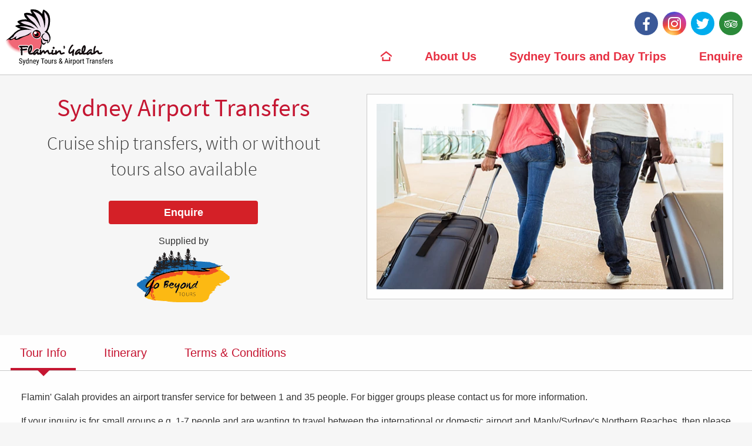

--- FILE ---
content_type: text/html; charset=utf-8
request_url: https://flamingalahtours.com.au/sydney-tours-and-day-trips/sydney-airport-transfers
body_size: 391601
content:
<!DOCTYPE html>
<html lang='en'>
	<!-- ©2010-2026 Flamin' Galah Pty Ltd. All rights reserved All material on this website including and without limitation to the text, code, artwork, photographs, images, music, audio material, video material and audio-visual material are owned by or licensed to Flamin' Galah Pty Ltd. No Materials published on this website, in whole or in part, may be copied, reproduced, modified, republished, uploaded, posted, transmitted, or distributed in any form or by any means without prior written permission from Flamin' Galah Pty Ltd. The use of any such Materials on any other website, networked computer environment or any other purpose is strictly prohibited and such unauthorised use may violate copyright, trademark and other similar laws. Design and Development by Creativaholic Studio. -->
	<head>
		<meta charset="UTF-8">
		<title>5 Star Rated Home and Away Tours of Palm Beach, Summer Bay</title>
		<script>(function(w,d,s,l,i){w[l]=w[l]||[];w[l].push({'gtm.start':new Date().getTime(),event:'gtm.js'});var f=d.getElementsByTagName(s)[0],j=d.createElement(s),dl=l!='dataLayer'?'&l='+l:'';j.async=true;j.src='https://www.googletagmanager.com/gtm.js?id='+i+dl;f.parentNode.insertBefore(j,f);})(window,document,'script','dataLayer','GTM-P9KFVRD');</script>
		<meta name='viewport' content='width=device-width,initial-scale=1,maximum-scale=1,minimum-scale=1,viewport-fit=cover,shrink-to-fit=no'>
		<meta name='apple-mobile-web-app-capable' content='no'>
		<meta name='mobile-web-app-capable' content='no'>
		<meta name='format-detection' content='telephone=no,date=no,address=no,email=no,url=no'>
		<meta name='apple-mobile-web-app-title' content="Flamin' Galah Sydney Tours">
		<meta name='application-name' content="Flamin' Galah Sydney Tours">
		<link rel='apple-touch-icon' sizes='180x180' href='/media/55ndtd30/apple-touch-icon.png?width=180&height=180&v=FGT22CRT3'>
		<link rel='icon' type='image/png' sizes='16x16' href='/media/dgkdex3t/favicon-512x512.png?width=16&height=16&v=FGT22CRT3'>
		<link rel='icon' type='image/png' sizes='32x32' href='/media/dgkdex3t/favicon-512x512.png?width=32&height=32&v=FGT22CRT3'>
		<link rel='icon' type='image/png' sizes='192x192' href='/media/dgkdex3t/favicon-512x512.png?width=192&height=192&v=FGT22CRT3'>
		<link rel='manifest' href='/webmanifest?v=FGT22CRT3'>
		<link rel='mask-icon' href='/media/w1dlyrh1/safari-pinned-tab.svg?v=FGT22CRT3' color='#f06876'>
		<link rel='shortcut icon' href='/media/550exi1u/favicon.ico?v=FGT22CRT3'>
		<meta name='msapplication-TileImage' content='/media/izopbyez/mstile-square.png?width=144&height=144&v=FGT22CRT3'>
		<meta name='msapplication-TileColor' content='#f0e3ef'>
		<meta name='msapplication-config' content='/browserconfig?v=FGT22CRT3'>
		<meta name='theme-color' content='#f0e3ef'>
		<meta name='copyright' content='https://flamingalahtours.com.au/policies/copyright-notice'>
		<meta name='author' content="Flamin' Galah Sydney Tours">
		<meta name='revised' content='Monday, August 23, 2021, 01:13AM'>
		<meta name='description' content='Flamin&#39; Galah Sydney tours and trips, Home and Away Tours, Blue Mountains, Hunter Valley, Bondi, Manly, whale watching, Southern Highlands, airport transfers'>
		<link rel='canonical' href='https://www.flamingalahtours.com.au/'>
		<meta property='og:locale' content='en_AU'>
		<meta property='og:site_name' content="Flamin' Galah Sydney Tours">
		<meta property='og:url' content='https://www.flamingalahtours.com.au/'>
		<meta property='og:type' content='website'>
		<meta name='twitter:title' property='og:title' content='5 Star Rated Home and Away Tours of Palm Beach, Summer Bay'>
		<meta name='twitter:description' property='og:description' content='Flamin&#39; Galah Sydney tours and trips, Home and Away Tours, Blue Mountains, Hunter Valley, Bondi, Manly, whale watching, Southern Highlands, airport transfers'>
		<meta name='twitter:card' content='summary'>
	</head>
	<body ontouchstart="" class='sydney-airport-transfers-page'>
		<noscript>
			<iframe src='https://www.googletagmanager.com/ns.html?id=GTM-P9KFVRD' height="0" width="0" style="display:none;visibility:hidden"></iframe>
			<div style="background:rgba(0,0,0,.9);bottom:0;left:0;position:fixed;right:0;top:0;z-index:9999997"><div style="-o-transform:translate(-50%,-50%);-ms-transform:translate(-50%,-50%);-moz-transform:translate(-50%,-50%);-webkit-transform:translate(-50%,-50%);left:50%;max-width:480px;padding:16px;position:absolute;top:50%;transform:translate(-50%,-50%);width:95%"><p style="color:#f00;font-size:24px;font-family:Arial,Helvetica,sans-serif;font-weight:bold;line-height:1.8em;margin:0;text-align:center">Browser Error</p><p style="color:#fff;font-size:18px;font-family:Arial,Helvetica,sans-serif;line-height:1.8em;margin:0;text-align:center">Your browser has javascript disabled. The website will not function properly with this setting in place. Please enable javascript to continue.</p><p style="color:#fff;font-size:18px;font-family:Arial,Helvetica,sans-serif;line-height:1.8em;margin:0;text-align:center"><a href="https://www.enablejavascript.io/" target="_blank" style="color:#fff;text-decoration:underline">Click here</a> for instructions how to enable JavaScript in your web browser.</p></div></div>
		</noscript>
		<div class="loader-wrap" style="background:#8f0222;background:-webkit-radial-gradient(center,ellipse cover,#f06876 0%,#e63042 50%,#e63042 100%);background:-o-radial-gradient(center,ellipse cover,#f06876 0%,#e63042 50%,#e63042 100%);background:-ms-radial-gradient(center,ellipse cover,#f06876 0%,#e63042 50%,#e63042 100%);background:-moz-radial-gradient(center,ellipse cover,#f06876 0%,#e63042 50%,#6d0019 100%);background:radial-gradient(ellipse at center,#f06876 0%,#e63042 50%,#e63042 100%);bottom:0;left:0;position:fixed;right:0;top:0;z-index:9999980"><div style="-webkit-transform:translate(-50%,-50%);-o-transform:translate(-50%,-50%);-ms-transform:translate(-50%,-50%);-moz-transform:translate(-50%,-50%);height:156px;left:50%;position:absolute;top:50%;transform:translate(-50%,-50%)"><script>(function(){var a,b,c,d,e,f,g,h,i,j,k,l,m,n,o,p,q,r,s,t,u,v,w,x,y,z,A,B,C,D,E,F,G,H,I,J,K,L,M,N,O,P,Q,R,S,T,U,V,W,X=[].slice,Y={}.hasOwnProperty,Z=function(a,b){function c(){this.constructor=a}for(var d in b)Y.call(b,d)&&(a[d]=b[d]);return c.prototype=b.prototype,a.prototype=new c,a.__super__=b.prototype,a},$=[].indexOf||function(a){for(var b=0,c=this.length;c>b;b++)if(b in this&&this[b]===a)return b;return-1};for(u={catchupTime:100,initialRate:.03,minTime:250,ghostTime:100,maxProgressPerFrame:20,easeFactor:1.25,startOnPageLoad:!0,restartOnPushState:!0,restartOnRequestAfter:500,target:".loader",elements:{checkInterval:100,selectors:["body"]},eventLag:{minSamples:10,sampleCount:3,lagThreshold:3},ajax:{trackMethods:["GET"],trackWebSockets:!0,ignoreURLs:[]}},C=function(){var a;return null!=(a="undefined"!=typeof performance&&null!==performance&&"function"==typeof performance.now?performance.now():void 0)?a:+new Date},E=window.requestAnimationFrame||window.mozRequestAnimationFrame||window.webkitRequestAnimationFrame||window.msRequestAnimationFrame,t=window.cancelAnimationFrame||window.mozCancelAnimationFrame,null==E&&(E=function(a){return setTimeout(a,50)},t=function(a){return clearTimeout(a)}),G=function(a){var b,c;return b=C(),(c=function(){var d;return d=C()-b,d>=33?(b=C(),a(d,function(){return E(c)})):setTimeout(c,33-d)})()},F=function(){var a,b,c;return c=arguments[0],b=arguments[1],a=3<=arguments.length?X.call(arguments,2):[],"function"==typeof c[b]?c[b].apply(c,a):c[b]},v=function(){var a,b,c,d,e,f,g;for(b=arguments[0],d=2<=arguments.length?X.call(arguments,1):[],f=0,g=d.length;g>f;f++)if(c=d[f])for(a in c)Y.call(c,a)&&(e=c[a],null!=b[a]&&"object"==typeof b[a]&&null!=e&&"object"==typeof e?v(b[a],e):b[a]=e);return b},q=function(a){var b,c,d,e,f;for(c=b=0,e=0,f=a.length;f>e;e++)d=a[e],c+=Math.abs(d),b++;return c/b},x=function(a,b){var c,d,e;if(null==a&&(a="options"),null==b&&(b=!0),e=document.querySelector("[data-pace-"+a+"]")){if(c=e.getAttribute("data-pace-"+a),!b)return c;try{return JSON.parse(c)}catch(f){return d=f,"undefined"!=typeof console&&null!==console?console.error("Error parsing inline pace options",d):void 0}}},g=function(){function a(){}return a.prototype.on=function(a,b,c,d){var e;return null==d&&(d=!1),null==this.bindings&&(this.bindings={}),null==(e=this.bindings)[a]&&(e[a]=[]),this.bindings[a].push({handler:b,ctx:c,once:d})},a.prototype.once=function(a,b,c){return this.on(a,b,c,!0)},a.prototype.off=function(a,b){var c,d,e;if(null!=(null!=(d=this.bindings)?d[a]:void 0)){if(null==b)return delete this.bindings[a];for(c=0,e=[];c<this.bindings[a].length;)this.bindings[a][c].handler===b?e.push(this.bindings[a].splice(c,1)):e.push(c++);return e}},a.prototype.trigger=function(){var a,b,c,d,e,f,g,h,i;if(c=arguments[0],a=2<=arguments.length?X.call(arguments,1):[],null!=(g=this.bindings)?g[c]:void 0){for(e=0,i=[];e<this.bindings[c].length;)h=this.bindings[c][e],d=h.handler,b=h.ctx,f=h.once,d.apply(null!=b?b:this,a),f?i.push(this.bindings[c].splice(e,1)):i.push(e++);return i}},a}(),j=window.Pace||{},window.Pace=j,v(j,g.prototype),D=j.options=v({},u,window.paceOptions,x()),U=["ajax","document","eventLag","elements"],Q=0,S=U.length;S>Q;Q++)K=U[Q],D[K]===!0&&(D[K]=u[K]);i=function(a){function b(){return V=b.__super__.constructor.apply(this,arguments)}return Z(b,a),b}(Error),b=function(){function a(){this.progress=0}return a.prototype.getElement=function(){var a;if(null==this.el){if(a=document.querySelector(D.target),!a)throw new i;this.el=document.createElement("div"),this.el.className="pace pace-active",document.body.className=document.body.className.replace(/pace-done/g,""),document.body.className+=" pace-running",this.el.innerHTML='<div class="pace-progress"><div class="pace-progress-inner"></div></div><div class="pace-activity"></div>',null!=a.firstChild?a.insertBefore(this.el,a.firstChild):a.appendChild(this.el)}return this.el},a.prototype.finish=function(){var a;return a=this.getElement(),a.className=a.className.replace("pace-active",""),a.className+="pace-inactive",document.body.className=document.body.className.replace("pace-running",""),document.body.className+=" pace-done"},a.prototype.update=function(a){return this.progress=a,this.render()},a.prototype.destroy=function(){try{this.getElement().parentNode.removeChild(this.getElement())}catch(a){i=a}return this.el=void 0},a.prototype.render=function(){var a,b,c,d,e,f,g;if(null==document.querySelector(D.target))return!1;for(a=this.getElement(),d="translate3d("+this.progress+"%, 0, 0)",g=["webkitTransform","msTransform","transform"],e=0,f=g.length;f>e;e++)b=g[e],a.children[0].style[b]=d;return(!this.lastRenderedProgress||this.lastRenderedProgress|0!==this.progress|0)&&(a.children[0].setAttribute("data-progress-text",""+(0|this.progress)+"%"),this.progress>=100?c="99":(c=this.progress<10?"0":"",c+=0|this.progress),a.children[0].setAttribute("data-progress",""+c)),this.lastRenderedProgress=this.progress},a.prototype.done=function(){return this.progress>=100},a}(),h=function(){function a(){this.bindings={}}return a.prototype.trigger=function(a,b){var c,d,e,f,g;if(null!=this.bindings[a]){for(f=this.bindings[a],g=[],d=0,e=f.length;e>d;d++)c=f[d],g.push(c.call(this,b));return g}},a.prototype.on=function(a,b){var c;return null==(c=this.bindings)[a]&&(c[a]=[]),this.bindings[a].push(b)},a}(),P=window.XMLHttpRequest,O=window.XDomainRequest,N=window.WebSocket,w=function(a,b){var c,d,e;e=[];for(d in b.prototype)try{null==a[d]&&"function"!=typeof b[d]?"function"==typeof Object.defineProperty?e.push(Object.defineProperty(a,d,{get:function(){return b.prototype[d]},configurable:!0,enumerable:!0})):e.push(a[d]=b.prototype[d]):e.push(void 0)}catch(f){c=f}return e},A=[],j.ignore=function(){var a,b,c;return b=arguments[0],a=2<=arguments.length?X.call(arguments,1):[],A.unshift("ignore"),c=b.apply(null,a),A.shift(),c},j.track=function(){var a,b,c;return b=arguments[0],a=2<=arguments.length?X.call(arguments,1):[],A.unshift("track"),c=b.apply(null,a),A.shift(),c},J=function(a){var b;if(null==a&&(a="GET"),"track"===A[0])return"force";if(!A.length&&D.ajax){if("socket"===a&&D.ajax.trackWebSockets)return!0;if(b=a.toUpperCase(),$.call(D.ajax.trackMethods,b)>=0)return!0}return!1},k=function(a){function b(){var a,c=this;b.__super__.constructor.apply(this,arguments),a=function(a){var b;return b=a.open,a.open=function(d,e,f){return J(d)&&c.trigger("request",{type:d,url:e,request:a}),b.apply(a,arguments)}},window.XMLHttpRequest=function(b){var c;return c=new P(b),a(c),c};try{w(window.XMLHttpRequest,P)}catch(d){}if(null!=O){window.XDomainRequest=function(){var b;return b=new O,a(b),b};try{w(window.XDomainRequest,O)}catch(d){}}if(null!=N&&D.ajax.trackWebSockets){window.WebSocket=function(a,b){var d;return d=null!=b?new N(a,b):new N(a),J("socket")&&c.trigger("request",{type:"socket",url:a,protocols:b,request:d}),d};try{w(window.WebSocket,N)}catch(d){}}}return Z(b,a),b}(h),R=null,y=function(){return null==R&&(R=new k),R},I=function(a){var b,c,d,e;for(e=D.ajax.ignoreURLs,c=0,d=e.length;d>c;c++)if(b=e[c],"string"==typeof b){if(-1!==a.indexOf(b))return!0}else if(b.test(a))return!0;return!1},y().on("request",function(b){var c,d,e,f,g;return f=b.type,e=b.request,g=b.url,I(g)?void 0:j.running||D.restartOnRequestAfter===!1&&"force"!==J(f)?void 0:(d=arguments,c=D.restartOnRequestAfter||0,"boolean"==typeof c&&(c=0),setTimeout(function(){var b,c,g,h,i,k;if(b="socket"===f?e.readyState<2:0<(h=e.readyState)&&4>h){for(j.restart(),i=j.sources,k=[],c=0,g=i.length;g>c;c++){if(K=i[c],K instanceof a){K.watch.apply(K,d);break}k.push(void 0)}return k}},c))}),a=function(){function a(){var a=this;this.elements=[],y().on("request",function(){return a.watch.apply(a,arguments)})}return a.prototype.watch=function(a){var b,c,d,e;return d=a.type,b=a.request,e=a.url,I(e)?void 0:(c="socket"===d?new n(b):new o(b),this.elements.push(c))},a}(),o=function(){function a(a){var b,c,d,e,f,g,h=this;if(this.progress=0,null!=window.ProgressEvent)for(c=null,a.addEventListener("progress",function(a){return a.lengthComputable?h.progress=100*a.loaded/a.total:h.progress=h.progress+(100-h.progress)/2},!1),g=["load","abort","timeout","error"],d=0,e=g.length;e>d;d++)b=g[d],a.addEventListener(b,function(){return h.progress=100},!1);else f=a.onreadystatechange,a.onreadystatechange=function(){var b;return 0===(b=a.readyState)||4===b?h.progress=100:3===a.readyState&&(h.progress=50),"function"==typeof f?f.apply(null,arguments):void 0}}return a}(),n=function(){function a(a){var b,c,d,e,f=this;for(this.progress=0,e=["error","open"],c=0,d=e.length;d>c;c++)b=e[c],a.addEventListener(b,function(){return f.progress=100},!1)}return a}(),d=function(){function a(a){var b,c,d,f;for(null==a&&(a={}),this.elements=[],null==a.selectors&&(a.selectors=[]),f=a.selectors,c=0,d=f.length;d>c;c++)b=f[c],this.elements.push(new e(b))}return a}(),e=function(){function a(a){this.selector=a,this.progress=0,this.check()}return a.prototype.check=function(){var a=this;return document.querySelector(this.selector)?this.done():setTimeout(function(){return a.check()},D.elements.checkInterval)},a.prototype.done=function(){return this.progress=100},a}(),c=function(){function a(){var a,b,c=this;this.progress=null!=(b=this.states[document.readyState])?b:100,a=document.onreadystatechange,document.onreadystatechange=function(){return null!=c.states[document.readyState]&&(c.progress=c.states[document.readyState]),"function"==typeof a?a.apply(null,arguments):void 0}}return a.prototype.states={loading:0,interactive:50,complete:100},a}(),f=function(){function a(){var a,b,c,d,e,f=this;this.progress=0,a=0,e=[],d=0,c=C(),b=setInterval(function(){var g;return g=C()-c-50,c=C(),e.push(g),e.length>D.eventLag.sampleCount&&e.shift(),a=q(e),++d>=D.eventLag.minSamples&&a<D.eventLag.lagThreshold?(f.progress=100,clearInterval(b)):f.progress=100*(3/(a+3))},50)}return a}(),m=function(){function a(a){this.source=a,this.last=this.sinceLastUpdate=0,this.rate=D.initialRate,this.catchup=0,this.progress=this.lastProgress=0,null!=this.source&&(this.progress=F(this.source,"progress"))}return a.prototype.tick=function(a,b){var c;return null==b&&(b=F(this.source,"progress")),b>=100&&(this.done=!0),b===this.last?this.sinceLastUpdate+=a:(this.sinceLastUpdate&&(this.rate=(b-this.last)/this.sinceLastUpdate),this.catchup=(b-this.progress)/D.catchupTime,this.sinceLastUpdate=0,this.last=b),b>this.progress&&(this.progress+=this.catchup*a),c=1-Math.pow(this.progress/100,D.easeFactor),this.progress+=c*this.rate*a,this.progress=Math.min(this.lastProgress+D.maxProgressPerFrame,this.progress),this.progress=Math.max(0,this.progress),this.progress=Math.min(100,this.progress),this.lastProgress=this.progress,this.progress},a}(),L=null,H=null,r=null,M=null,p=null,s=null,j.running=!1,z=function(){return D.restartOnPushState?j.restart():void 0},null!=window.history.pushState&&(T=window.history.pushState,window.history.pushState=function(){return z(),T.apply(window.history,arguments)}),null!=window.history.replaceState&&(W=window.history.replaceState,window.history.replaceState=function(){return z(),W.apply(window.history,arguments)}),l={ajax:a,elements:d,document:c,eventLag:f},(B=function(){var a,c,d,e,f,g,h,i;for(j.sources=L=[],g=["ajax","elements","document","eventLag"],c=0,e=g.length;e>c;c++)a=g[c],D[a]!==!1&&L.push(new l[a](D[a]));for(i=null!=(h=D.extraSources)?h:[],d=0,f=i.length;f>d;d++)K=i[d],L.push(new K(D));return j.bar=r=new b,H=[],M=new m})(),j.stop=function(){return j.trigger("stop"),j.running=!1,r.destroy(),s=!0,null!=p&&("function"==typeof t&&t(p),p=null),B()},j.restart=function(){return j.trigger("restart"),j.stop(),j.start()},j.go=function(){var a;return j.running=!0,r.render(),a=C(),s=!1,p=G(function(b,c){var d,e,f,g,h,i,k,l,n,o,p,q,t,u,v,w;for(l=100-r.progress,e=p=0,f=!0,i=q=0,u=L.length;u>q;i=++q)for(K=L[i],o=null!=H[i]?H[i]:H[i]=[],h=null!=(w=K.elements)?w:[K],k=t=0,v=h.length;v>t;k=++t)g=h[k],n=null!=o[k]?o[k]:o[k]=new m(g),f&=n.done,n.done||(e++,p+=n.tick(b));return d=p/e,r.update(M.tick(b,d)),r.done()||f||s?(r.update(100),j.trigger("done"),setTimeout(function(){return r.finish(),j.running=!1,j.trigger("hide")},Math.max(D.ghostTime,Math.max(D.minTime-(C()-a),0)))):c()})},j.start=function(a){v(D,a),j.running=!0;try{r.render()}catch(b){i=b}return document.querySelector(".pace")?(j.trigger("start"),j.go()):setTimeout(j.start,50)},"function"==typeof define&&define.amd?define(["pace"],function(){return j}):"object"==typeof exports?module.exports=j:D.startOnPageLoad&&j.start()}).call(this);paceOptions={elements:false,restartOnRequestAfter:false,ajax:false};</script><style>@-webkit-keyframes logoFadeIn{from{-webkit-opacity:0;opacity:0}to{-webkit-opacity:1;opacity:1}}@-webkit-keyframes loaderZoomOut{from{-webkit-transform:scale3d(1,1,1);-webkit-opacity:1;opacity:1;transform:scale3d(1,1,1)}to{-webkit-transform:scale3d(1,1,1);-webkit-opacity:1;opacity:1;transform:scale3d(1,1,1)}}@-webkit-keyframes loaderFadeOut{from{-webkit-opacity:1;opacity:1}to{-webkit-opacity:0;opacity:0}}@-o-keyframes logoFadeIn{from{opacity:0}to{opacity:1}}@-o-keyframes loaderFadeOut{from{opacity:1}to{opacity:0}}@-o-keyframes loaderZoomOut{from{-o-transform:scale3d(1,1,1);opacity:1;transform:scale3d(1,1,1)}to{-o-transform:scale3d(.1,.1,.1);opacity:0;transform:scale3d(.1,.1,.1)}}@-ms-keyframes logoFadeIn{from{opacity:0}to{opacity:1}}@-ms-keyframes loaderFadeOut{from{opacity:1}to{opacity:0}}@-ms-keyframes loaderZoomOut{from{-ms-transform:scale3d(1,1,1);opacity:1;transform:scale3d(1,1,1)}to{-ms-transform:scale3d(.1,.1,.1);opacity:0;transform:scale3d(.1,.1,.1)}}@-moz-keyframes logoFadeIn{from{-webkit-opacity:0;-moz-opacity:0;opacity:0}to{-webkit-opacity:1;-moz-opacity:1;opacity:1}}@-moz-keyframes loaderFadeOut{from{-moz-opacity:1;opacity:1}to{-moz-opacity:0;opacity:0}}@-moz-keyframes loaderZoomOut{from{-moz-transform:scale3d(1,1,1);-moz-opacity:1;opacity:1;transform:scale3d(1,1,1)}to{-moz-transform:scale3d(.1,.1,.1);-moz-opacity:0;opacity:0;transform:scale3d(.1,.1,.1)}}@keyframes logoFadeIn{from{-webkit-opacity:0;-moz-opacity:0;opacity:0}to{-webkit-opacity:1;-moz-opacity:1;opacity:1}}@keyframes loaderFadeOut{from{-webkit-opacity:1;-moz-opacity:1;opacity:1}to{-webkit-opacity:0;-moz-opacity:0;opacity:0}}@keyframes loaderZoomOut{from{-webkit-transform:scale3d(1,1,1);-webkit-opacity:1;-o-transform:scale3d(1,1,1);-ms-transform:scale3d(1,1,1);-moz-transform:scale3d(1,1,1);-moz-opacity:1;opacity:1;transform:scale3d(1,1,1)}to{-webkit-transform:scale3d(.1,.1,.1);-webkit-opacity:0;-o-transform:scale3d(.1,.1,.1);-ms-transform:scale3d(.1,.1,.1);-moz-transform:scale3d(.1,.1,.1);-moz-opacity:0;opacity:0;transform:scale3d(.1,.1,.1)}}}.loader-logo{-webkit-animation:logoFadeIn 2s linear forwards;-o-animation:logoFadeIn 2s linear forwards;-ms-animation:logoFadeIn 2s linear forwards;-moz-animation:logoFadeIn 2s linear forwards;animation:logoFadeIn 2s linear forwards;-webkit-opacity:0;-moz-opacity:0;opacity:0}.loaderFadeOut{-webkit-animation:loaderFadeOut 500ms ease-in forwards;-o-animation:loaderFadeOut 500ms ease-in forwards;-ms-animation:loaderFadeOut 500ms ease-in forwards;-moz-animation:loaderFadeOut 500ms ease-in forwards;animation:loaderFadeOut 500ms ease-in forwards}.loaderZoomOut{-webkit-animation:loaderZoomOut 500ms ease-in forwards;-o-animation:loaderZoomOut 500ms ease-in forwards;-ms-animation:loaderZoomOut 500ms ease-in forwards;-moz-animation:loaderZoomOut 500ms ease-in forwards;animation:loaderZoomOut 500ms ease-in forwards}.pace{-webkit-user-select:none;-webkit-pointer-events:none;-webkit-border-radius:4px;-o-user-select:none;-o-pointer-events:none;-ms-user-select:none;-ms-pointer-events:none;-moz-user-select:none;-moz-border-radius:4px;-moz-pointer-events:none;border:1px solid #fff;border-radius:4px;/* bottom:0; */height:4px;/* left:0;margin:auto; */overflow:hidden;pointer-events:none;position:relative;/* position:fixed;right:0;top:0; */user-select:none;width:256px;z-index:20}.pace.loaderFadeOut,.loader-logo.loaderZoomOut{-webkit-animation-delay:250ms;-o-animation-delay:250ms;-ms-animation-delay:250ms;-moz-animation-delay:250ms;animation-delay:250ms}.loader-wrap.loaderFadeOut{-webkit-animation-delay:750ms;-o-animation-delay:750ms;-ms-animation-delay:750ms;-moz-animation-delay:750ms;animation-delay:750ms}</style><style>.pace .pace-progress{-webkit-transform:translate3d(0,0,0);-webkit-box-sizing:border-box;-moz-transform:translate3d(0,0,0);-moz-box-sizing:border-box;-ms-transform:translate3d(0,0,0);-ms-box-sizing:border-box;-o-transform:translate3d(0,0,0);-o-box-sizing:border-box;background:#fff;bottom:0;box-sizing:border-box;display:block;height:2px;max-width:256px;position:absolute;right:254px;top:0;transform:translate3d(0,0,0);width:100%;z-index:10}</style><div class="loader-logo" style="height:120px;margin:0 auto 32px;width:120px;z-index:10"><svg xmlns="http://www.w3.org/2000/svg" viewBox="0 0 200 200"><path d="M155.1,110.5a18.1,18.1,0,0,0-18.4-17.9c-10.1,0-18.4,8-18.4,17.9a18.4,18.4,0,0,0,36.8,0Zm-34.1.6a10.5,10.5,0,0,1,3.7-7.8,6.3,6.3,0,0,1,6.2-5.3,6.1,6.1,0,0,1,3.5,1.1h2.3c8.6,0,15.7,5.4,15.7,12.1s-7.1,12.2-15.7,12.2S121,117.9,121,111.1Z" fill="#fff" fill-rule="evenodd"/><path d="M136.8,102.3a5.8,5.8,0,0,1,.3,1.9,6.3,6.3,0,0,1-6.2,6.3,6.1,6.1,0,0,1-3.5-1.1,5.2,5.2,0,0,0-.2,1.7,9,9,0,0,0,18,0A8.9,8.9,0,0,0,136.8,102.3Z" fill="#fff" fill-rule="evenodd"/><path d="M156.8,150.8c-1.6,14.2-5.6,24.3-13,32.2s-14.9,11.9-28.2,16c25.7-2,39.5-12.6,42.5-35.2C158.6,159.8,159.4,152.9,156.8,150.8Z" fill="#fff" fill-rule="evenodd"/><path d="M169,150.9a6.5,6.5,0,0,1-5.4-2.5c-3.3-4.5-3.9-13.6-3.7-20.8-2.7,3-4.2,9.8-4,15,.3,6.8,3.5,12.5,9,14,8.2,2.4,13.2-9.2,14.9-13.8C177.1,145.8,174.2,150.6,169,150.9Z" fill="#fff" fill-rule="evenodd"/><path d="M168.7,26.4c-.8-5.4-1.2-9.8,1.6-15.4a56.2,56.2,0,0,1,12.9,17.6,52.2,52.2,0,0,1,5.2,25.9,116.3,116.3,0,0,1-4.4,27c-2.8,9.3-7,15.3-12.9,18.4l-.2.2a.2.2,0,0,0,.2.2A26.6,26.6,0,0,1,186,110.6c4.4,5.9,6.9,12,7.2,18.1a24.1,24.1,0,0,1-2.4,12.8c-1.6,2.9-3.2,4.8-5,5.8a12.3,12.3,0,0,1,.4-6c.6-2.3,1.1-4.7.1-7a.3.3,0,0,0-.1-.2H186c-5.6,3.8-12.7.9-17.1-2.7S163,125,163,121.3c0-6.9,4.8-10.1,8.9-12.9l1.3-.9c.2-.1.5-.4.4-.7s-.1-.2-.3-.2c-4.9.7-9.8,1.9-12.3,6.1a47.1,47.1,0,0,0-3.4,8.5c-.5,1.7-1.1,3.4-1.7,5a.4.4,0,0,0,.1.3h.2a7.9,7.9,0,0,0,2.5-1.7,11.7,11.7,0,0,1,2.5-1.6c1.4,11.1,6.5,17,15.2,17.6h1.8a5.5,5.5,0,0,1,3.2.3c.8.5,1.1,2.5,1.3,3.6v.2a33.4,33.4,0,0,1,.3,4.3v.8l.2.2a5.1,5.1,0,0,0,1.7.3,6.5,6.5,0,0,0,3.4-1.1c3.9-2.5,6.1-7.4,7.6-11.4a33.5,33.5,0,0,0,1.3-16.3,34.2,34.2,0,0,0-9.3-18.9,13.8,13.8,0,0,0-1.7-1.5c-1.2-1.1-2.8-2.4-2.8-3.1a6.8,6.8,0,0,1,1-1.8,4.1,4.1,0,0,0,.5-.9,81.1,81.1,0,0,0,4.2-8.7,95.7,95.7,0,0,0,6.8-44.8c-1.7-17.7-10.2-30.7-25.4-38.5l-1-.6a4.7,4.7,0,0,1-1-.5c-1.8-.8-2.4,0-2.4.1a11.4,11.4,0,0,0-1.6,3.9c-.6,2.6-.9,10.4,4.2,20.1" fill="#fff" fill-rule="evenodd"/><path d="M46.6,122.5a15.8,15.8,0,0,0,1.7-3c0-.1,0-.2-.1-.2h-.3c-2.1,1.2-4.3,2.4-6.5,3.8l-2.9,1.7-2.9,1.7c-2.2,1.4-4.5,2.6-6.7,3.8-6.7,3.6-5.1,3.3-10.7,5.6a16.3,16.3,0,0,0,5.4,0h.8c5.1-.6,8.8-3.4,11.8-5.7l1.2-.9S45.7,123.9,46.6,122.5Z" fill="#fff" fill-rule="evenodd"/><path d="M39.8,133.4c1.8,1.5,6.3,1.8,9.7,1.4,7-.7,11.9-3.6,16.6-6.4,1.7-1.1,3.4-2,5.1-2.9,6-3,13.1-5.5,20-8l2.3-.7,2.2-.8a20.3,20.3,0,0,0,5.4-2.1,19.1,19.1,0,0,0,4.6-4.4l2.2-2.4a55.6,55.6,0,0,0,6.4-6.9.2.2,0,0,0-.3-.3c-6.9,5.4-14.5,11-23.8,14.8-3.7,1.4-7.5,2.5-11.2,3.6l-3.5,1-5.3,1.6-5.9,1.8-1.5.4c-.8.2-1.8.1-2.4.7C54.5,129.4,51.3,132,39.8,133.4Z" fill="#fff" fill-rule="evenodd"/><path d="M25.1,126.2h.3l1.1-.6c3.7-1.8,6.8-3.4,8.9-6.6l1.4-2.4a23.8,23.8,0,0,1,1.8-3c4.2-5.8,10.4-11,18.4-15.4a47.3,47.3,0,0,1,12.3-4.7l8.6-1.3,6.2-.9c8.2-1.3,18.6-.9,30.8,1.3.1,0,.3,0,.3-.2a.4.4,0,0,0-.1-.3c-44.8-11.8-68.3,4-75.5,11.2-1.2,1.2-2.3,2.5-3.4,3.8l-3.5,3.8c-10.5,10.4-19.6,18.9-30,26-.3.2-.4.5-.3.6s.3.2.6.1C7.1,135.6,25.1,126.2,25.1,126.2Z" fill="#fff" fill-rule="evenodd"/><path d="M85.7,82.3c-9.1-1.6-22.5-5.1-24.9-5.9,21.9-5.9,59,6.9,67.5,9.3.1.1.2,0,.3-.1a.4.4,0,0,0-.1-.3l-.6-.5C91.9,66.3,53.1,69.6,47,71.4c-.1.1-3.8,1.6-4.1,2.5s.7,1.6,1.6,2.2C50.4,80.3,85.7,82.3,85.7,82.3Z" fill="#fff" fill-rule="evenodd"/><path d="M83.4,66.1a83.4,83.4,0,0,1-18.9-9.9,59.6,59.6,0,0,1,24.9-3.1,56.4,56.4,0,0,1,21.7,7.3,130.6,130.6,0,0,1,32.1,25.9.3.3,0,0,0,.4,0,.2.2,0,0,0,0-.3c-37.8-56.2-79-39.7-88-34.3l-.2.2c-1.4.8-3.2,1.9-3.3,3.4s.7,2.7,2.3,4.5C58.8,64.1,83.4,66.1,83.4,66.1Z" fill="#fff" fill-rule="evenodd"/><path d="M107,45.1A147.2,147.2,0,0,1,90.8,24.8c19.1,1.9,52,21,63.5,56.3,0,.1.2.1.3.1a.4.4,0,0,0,.1-.3c-5.5-50.7-52.9-65.7-61.2-65.1a25.9,25.9,0,0,0-10,2.3h-.3c-.8.4-1.8.8-1.9,1.5a5.9,5.9,0,0,0-.1,1.9v.6C84.8,34.4,107,45.1,107,45.1Z" fill="#fff" fill-rule="evenodd"/><path d="M125.5,22.6c-4.4-5.5-6-9.4-6.2-14.4,15.6,5.1,30.3,10.8,38.5,23.9s11.8,28.8,12.8,50.7c0,.2.1.3.2.3l.3-.2c.2-1.2.5-2.4.7-3.7C179.8,11.9,125.4.3,117.2,1h-1.4c-3,.3-5.2.5-5.7,1.4s.1,2.6.2,3.8S112.1,13.9,125.5,22.6Z" fill="#fff" fill-rule="evenodd"/></svg></div><div class="loader"></div></div></div>
		<header style="-webkit-opacity:0;-moz-opacity:0;opacity:0">
			<div class="container">
				<div class="row">
					<div id="main-logo" class="col col-10 sm-6 md-4 text-left">
						<a href="/" title="Flamin' Galah Sydney Tours">
							<span class="large-logo"><svg xmlns="http://www.w3.org/2000/svg" xmlns:xlink="http://www.w3.org/1999/xlink" viewBox="0 0 128 66"><defs><radialGradient id="radial-gradient" cx="119.13" cy="170.7" r="28.61" gradientTransform="matrix(0.9, -0.44, -0.36, -0.74, -19.81, 207.69)" gradientUnits="userSpaceOnUse"><stop offset="0" stop-color="#f06876"/><stop offset="0.11" stop-color="#f06876"/><stop offset="0.78" stop-color="#f06876"/><stop offset="0.95" stop-color="#f9c8c8" stop-opacity="0"/><stop offset="1" stop-color="#fff" stop-opacity="0"/></radialGradient></defs><g id="Main_Logo" data-name="Main Logo"><g id="The_Galah"><path d="M13.13,27.64C11,30.56,1,36.91.27,37.86s0,3.71,1.89,6.27C12.39,58,28,55.51,33.7,52.62c9.32-4.7,10.19-12.2,8.09-13.15C36.22,36.83,30.16,32.71,13.13,27.64Z" fill="url(#radial-gradient)"/><path d="M4.39,35.1c-.25.16,31.66-.58,27.17,15.54-.21,1.4.29,2.19,1.77,2.19,10.06-3,9.61-8.74,10.06-11a15.83,15.83,0,0,0,.33-5c-.08-.82-.37-1.48-.41-2.22A7.22,7.22,0,0,1,45.74,29C34,17.7,6.12,33.82,4.39,35.1Z" fill="#f06876"/><circle cx="36.3" cy="27.68" r="1.81" fill="#fff"/><path d="M53.37,34.27a8.87,8.87,0,0,0-2-5,7.11,7.11,0,0,0-3.67-2.73c1.45-.9,2.48-2.51,3.18-4.86a30.67,30.67,0,0,0,1.19-7.3,14.71,14.71,0,0,0-1.4-7.09,15,15,0,0,0-3.55-4.78l-.45-.42v.62c.08,1.9.21,3.47.37,4.91.13.74.29,1.44.41,2.14a16.16,16.16,0,0,1,.46,2.48,27.81,27.81,0,0,1-.7,8.16c-.37-5.15-1.49-9.15-3.38-12.16C41.58,4.63,37.41,3,33.37,1.74l-.82-.29.54.71a41.94,41.94,0,0,1,5.77,8.45,57.64,57.64,0,0,1,3.3,9.32,56.22,56.22,0,0,0-5.36-8.66c-2.11-2.64-5.9-4.62-11.14-5.11h-.57l.33.45c2.14,3,4.28,5.89,7.38,7.91a16.11,16.11,0,0,1,3.71,3.92c1.07,1.44,1.36,1.9,2,2.93a34.28,34.28,0,0,0-7.3-5.61,14.58,14.58,0,0,0-5.94-2H23.85a15.58,15.58,0,0,0-5.32.91l-.49.16.41.29a22.07,22.07,0,0,0,8.82,3.67,18,18,0,0,1,7.42,3.46c-2.14-.61-4.74-1.31-7.46-2a18,18,0,0,0-2.31-.42c-.53-.08-1.11-.08-1.69-.12h-2.1a15,15,0,0,0-3.59.37l-.78.17.74.33A7.12,7.12,0,0,0,19,21h.2A53.74,53.74,0,0,1,25,22.32c1.9.57,3.63,1.15,5.28,1.77a23.69,23.69,0,0,0-3.67-.29,18.75,18.75,0,0,0-2.8.21l-1.65.25c-.83.12-1.61.2-2.31.37a11.32,11.32,0,0,0-3.38,1.27,14.81,14.81,0,0,0-5,4.17,3.83,3.83,0,0,0-.5.82l-.37.62A4.93,4.93,0,0,1,8.31,33.2L8,33.37H7.89c-.45.24-1.19.62-1.11,1.32a.71.71,0,0,0,.33.41,1.17,1.17,0,0,0,.58.12,4.19,4.19,0,0,0,1.48-.33l1.82-1,.78-.45.7-.46h0l1.2-.7-.13.21a2.84,2.84,0,0,0-.57,1.2.93.93,0,0,0,.33,1.07,1,1,0,0,0,.66.16,4.67,4.67,0,0,0,1.89-.57l.7-.46.21-.12.33-.25.49-.33L18.2,33l.41-.09,1.61-.49h.13l1.27-.37.95-.29a26.48,26.48,0,0,0,3-1A23.66,23.66,0,0,0,31,27.59c.21.75,1.2,6.4,6.43,7.34s5.69-4,7.05-4a23.19,23.19,0,0,0-1.36,6.52c0,1.07.66,3.54,2.4,4.12,3.54.83,4.65-5.4,5.6-5.44A2.66,2.66,0,0,1,51,37.61a3.54,3.54,0,0,0-.08,1.74l.08.33.29-.17a3.84,3.84,0,0,0,1.44-1.65A6.83,6.83,0,0,0,53.37,34.27ZM36.3,29.49a1.82,1.82,0,1,1,1.82-1.81,1.78,1.78,0,0,1-1.74,1.81Z" fill="#f0e3ef"/><ellipse cx="37.83" cy="29.38" rx="4.32" ry="3.94" fill="#e63042"/><path d="M42.77,29.37a4.95,4.95,0,1,0-5.07,4.82h.13a4.85,4.85,0,0,0,4.94-4.78Zm-9.15.16a2.87,2.87,0,0,1,1-2.1A1.69,1.69,0,0,1,36.26,26a1.41,1.41,0,0,1,1,.29h.62c2.35,0,4.2,1.44,4.2,3.25s-1.85,3.26-4.2,3.26S33.62,31.35,33.62,29.53Z"/><path d="M37.87,27.14a2.52,2.52,0,0,1,.08.54,1.69,1.69,0,0,1-1.69,1.69,2.11,2.11,0,0,1-.95-.29c0,.16,0,.29,0,.45a2.44,2.44,0,1,0,2.6-2.39Z"/><circle cx="36.26" cy="27.73" r="1.7" fill="#fff"/><path d="M46.49,40.25a1.66,1.66,0,0,1-1.45-.7c-.86-1.19-1-3.63-1-5.56A6.85,6.85,0,0,0,43,38c0,1.4,1,3.34,2.43,3.75,2.19.62,3.51-2.48,4-3.71C48.67,38.89,47.89,40.17,46.49,40.25Z"/><path d="M54.07,32.38a9.29,9.29,0,0,0-2.51-5.07l-.46-.42c-.33-.24-.74-.61-.74-.82a2.5,2.5,0,0,1,.29-.5l.12-.2A18.72,18.72,0,0,0,51.89,23,25.38,25.38,0,0,0,53.7,11,12.19,12.19,0,0,0,46.9.67L46.65.55,46.36.38c-.45-.2-.62,0-.62,0a3,3,0,0,0-.41.75,10.21,10.21,0,0,0-.82,4.37L44,5a18.92,18.92,0,0,0-4.78-3.83A13.31,13.31,0,0,0,32.63.05h-.37c-.82,0-1.44.13-1.57.33a3,3,0,0,0-.08,1h0a7,7,0,0,0,.66,2,17.24,17.24,0,0,0,1.36,2.11l-.7-.21A11.78,11.78,0,0,0,26.24,4a7.14,7.14,0,0,0-2.68.62h-.08c-.21.08-.45.21-.5.37a2.46,2.46,0,0,0,0,.54v.12c.09,2.68,1.53,4.12,2.89,5.53a4.13,4.13,0,0,1,.74.82c-4.16-.41-8.08.21-10.47,1.65H16c-.37.21-.83.49-.87.91s.17.74.62,1.19a10.92,10.92,0,0,0,2,1.69l.78.54a22.61,22.61,0,0,0-4.82,1s-1,.41-1.07.66.16.41.41.57a27,27,0,0,0,5.85,3,18.06,18.06,0,0,0-7.17,4.25l-.91,1c-.29.33-.57.7-.9,1a57.64,57.64,0,0,1-8,7c-.09.08-.13.12-.13.16H2l3.38-1.4h0c.12.5.29.83.74,1a3.3,3.3,0,0,0,1.4,0h.25a6.54,6.54,0,0,0,3.17-1.52l.29-.25.13.25a2.49,2.49,0,0,0,.53.9,4,4,0,0,0,2.6.37,9.92,9.92,0,0,0,4.45-1.73l1.36-.74a48.26,48.26,0,0,1,5.36-2.14l.62-.21.58-.21a6,6,0,0,0,1.48-.57,6.49,6.49,0,0,0,1.24-1.16,4,4,0,0,1,.58-.66c.66-.66,1.28-1.32,1.73-1.85v-.09h-.08a26.7,26.7,0,0,1-6.44,4,25.7,25.7,0,0,1-3,1l-.95.25-1.4.45-1.61.46-.41.12-.62.16-.54.38-.33.24-.16.13-.7.45c-.46.25-1.74.78-2.31.41a.73.73,0,0,1-.21-.82,3,3,0,0,1,.54-1.12,3.77,3.77,0,0,0,.45-.78s0-.08,0-.08h0l-1.78,1-.78.49-.74.46c-.62.33-1.24.74-1.82,1a2.43,2.43,0,0,1-1.81.2.35.35,0,0,1-.21-.2c-.08-.54.54-.83,1-1.08H8l.33-.12a6,6,0,0,0,2.35-1.81L11,31c.15-.27.31-.53.49-.79a15,15,0,0,1,4.95-4.16,11.75,11.75,0,0,1,3.3-1.24c.7-.16,1.48-.24,2.27-.37l1.69-.2a24.9,24.9,0,0,1,8.28.33s0,0,0-.05,0-.08,0-.08c-2.18-.86-4.49-1.65-7-2.43a52.65,52.65,0,0,0-5.81-1.36h-.21a7,7,0,0,1-1.48-.37A18,18,0,0,1,22.2,20h.87l1.69.08a14.07,14.07,0,0,1,2.31.45c3.17.75,6.22,1.61,8.53,2.27h.08s0,0,0-.08l-.16-.13c-2.27-1.6-4.87-3.46-8.29-4a21.91,21.91,0,0,1-8.7-3.62,15.33,15.33,0,0,1,6.68-.83A15,15,0,0,1,31,16a37,37,0,0,1,8.62,6.88c0,.05,0,.05.08.05a.08.08,0,0,0,0-.12h0c-1-1.65-2-3.13-3.09-4.57a15.69,15.69,0,0,0-3.79-4c-3-2-5.2-4.83-7.3-7.84,5.15.5,8.62,2.07,11,5a64.87,64.87,0,0,1,6.1,10.1,0,0,0,0,0,0,0s0,0,0,0h0a57.79,57.79,0,0,0-3.75-11A39.29,39.29,0,0,0,33.17,2c4.2,1.32,8.12,2.89,10.31,6.39S46.65,16.13,46.94,22c0,0,0,.08,0,.08a.08.08,0,0,0,.08-.08c0-.33.13-.66.17-1a29.13,29.13,0,0,0,.82-8.78A18,18,0,0,0,47.6,9.7c-.13-.66-.29-1.36-.37-2.06a39,39,0,0,1-.37-4.95,15.29,15.29,0,0,1,3.46,4.74,14.24,14.24,0,0,1,1.4,7,34.67,34.67,0,0,1-1.19,7.22c-.75,2.51-1.9,4.12-3.47,4.94h0c0,.05,0,.09,0,.09a7,7,0,0,1,4,2.76A8.73,8.73,0,0,1,53,34.23a6.7,6.7,0,0,1-.66,3.47A3.64,3.64,0,0,1,51,39.26a3,3,0,0,1,.08-1.6,2.7,2.7,0,0,0,0-1.9,0,0,0,0,0,0,0h0c-1.48,1-3.42.24-4.57-.7a3.54,3.54,0,0,1-1.61-2.77c0-1.85,1.28-2.68,2.43-3.46l.33-.21s.12-.12.08-.2h0c-1.32.16-2.64.49-3.3,1.61a12.61,12.61,0,0,0-1,2.31A10.67,10.67,0,0,1,43,33.61s0,.09,0,.09,0,0,0,0a2.18,2.18,0,0,0,.7-.46l.62-.45c.41,3,1.78,4.58,4.13,4.74H49a1.48,1.48,0,0,1,.86,0c.25.13.29.7.33,1h.05c0,.41,0,.83.08,1.16v.2s0,.09,0,.09h.45a1.61,1.61,0,0,0,.91-.29,5.79,5.79,0,0,0,2-3A8.62,8.62,0,0,0,54.07,32.38Z"/><path d="M43.23,40.21c-.41,3.75-1.53,6.52-3.51,8.62S35.77,52,32.18,53.12c6.88-.54,10.59-3.38,11.42-9.45C43.72,42.6,43.93,40.75,43.23,40.21Z"/></g><g id="Sydney_Tours_and_Airport_Transfers"><path id="s" d="M127.26,63a.59.59,0,0,0-.21-.41,2.51,2.51,0,0,0-.7-.42,4.57,4.57,0,0,1-.83-.41,1.13,1.13,0,0,1-.37-.41,1.25,1.25,0,0,1-.12-.54,1.19,1.19,0,0,1,.41-.94,1.45,1.45,0,0,1,1-.38,1.39,1.39,0,0,1,1.07.42,1.24,1.24,0,0,1,.42,1h-.75a.7.7,0,0,0-.65-.75h-.09a.78.78,0,0,0-.53.17.59.59,0,0,0-.17.45.49.49,0,0,0,.12.37l.66.38a3.15,3.15,0,0,1,1.16.61A1.16,1.16,0,0,1,128,63a1.23,1.23,0,0,1-.41.95,1.74,1.74,0,0,1-1.12.37,1.78,1.78,0,0,1-1.15-.41,1.52,1.52,0,0,1-.46-1.08h.79a.74.74,0,0,0,.65.83h.17a.81.81,0,0,0,.58-.17A.6.6,0,0,0,127.26,63Z"/><path id="r" d="M124.29,60.27h-.37a.83.83,0,0,0-.79.62v3.25h-.74V59.57h.7v.49a.91.91,0,0,1,.83-.58l.33.09Z"/><path id="e" d="M120,64.27a1.69,1.69,0,0,1-1.32-.54,2.2,2.2,0,0,1-.46-1.48v-.58a2.51,2.51,0,0,1,.46-1.61,1.51,1.51,0,0,1,1.24-.58,1.32,1.32,0,0,1,1.19.54,2.65,2.65,0,0,1,.41,1.57v.49h-2.55v.13a1.52,1.52,0,0,0,.29,1.07.93.93,0,0,0,.78.33,1.29,1.29,0,0,0,.58-.13,1.38,1.38,0,0,0,.49-.41l.37.5A1.74,1.74,0,0,1,120,64.27Zm-.08-4.13a.77.77,0,0,0-.71.33,1.59,1.59,0,0,0-.24,1h1.81v-.12a1.94,1.94,0,0,0-.25-.91A.66.66,0,0,0,119.88,60.14Z"/><path id="f" d="M116,64.14v-4h-.62v-.62H116V59a1.49,1.49,0,0,1,.37-1.07,1.2,1.2,0,0,1,.95-.41l.45.08v.62h-.33c-.45,0-.66.29-.66.91v.41h.79v.62h-.79v4Z"/><path id="s-2" data-name="s" d="M113.94,63a.49.49,0,0,0-.17-.41,3.1,3.1,0,0,0-.7-.42,4,4,0,0,1-.86-.41,1,1,0,0,1-.37-.41,1.13,1.13,0,0,1-.13-.54,1.19,1.19,0,0,1,.41-.94,1.48,1.48,0,0,1,1-.38,1.39,1.39,0,0,1,1.08.42,1.23,1.23,0,0,1,.41,1h-.74a.89.89,0,0,0-.21-.54.83.83,0,0,0-.54-.21.69.69,0,0,0-.49.17.6.6,0,0,0-.21.45.5.5,0,0,0,.13.37l.66.38a3.19,3.19,0,0,1,1.15.61,1.12,1.12,0,0,1,.29.83,1.23,1.23,0,0,1-.41.95,1.51,1.51,0,0,1-1.07.37,1.92,1.92,0,0,1-1.2-.41,1.45,1.45,0,0,1-.41-1.08h.74a.79.79,0,0,0,.25.62.87.87,0,0,0,.62.21.7.7,0,0,0,.53-.17A.47.47,0,0,0,113.94,63Z"/><path id="n" d="M108.21,59.57v.49a1.36,1.36,0,0,1,1.11-.58c.82,0,1.2.54,1.24,1.65v3h-.7v-3a1.23,1.23,0,0,0-.21-.74.64.64,0,0,0-.54-.25.9.9,0,0,0-.49.21,1.52,1.52,0,0,0-.37.5v3.29h-.74V59.57Z"/><path id="a" d="M105.73,64.14c-.08-.08-.08-.24-.12-.49a1.13,1.13,0,0,1-1,.62,1.29,1.29,0,0,1-1-.37,1.32,1.32,0,0,1-.37-1,1.44,1.44,0,0,1,.49-1.12,2.15,2.15,0,0,1,1.32-.41h.54v-.49a.82.82,0,0,0-.21-.58.65.65,0,0,0-.53-.17.8.8,0,0,0-.79.71h-.74a1.26,1.26,0,0,1,.21-.66,1.65,1.65,0,0,1,.58-.5,1.75,1.75,0,0,1,.78-.21,1.5,1.5,0,0,1,1.07.38,1.26,1.26,0,0,1,.37,1V63.2a3.06,3.06,0,0,0,.13.9h-.75Zm-1-.57a1.14,1.14,0,0,0,.91-.54V62h-.41a1.77,1.77,0,0,0-.87.2.8.8,0,0,0-.29.66,1.08,1.08,0,0,0,.13.58A.68.68,0,0,0,104.7,63.57Z"/><path id="r-2" data-name="r" d="M102.76,60.27h-.33a.78.78,0,0,0-.78.62v3.25h-.78V59.57h.74v.49a1,1,0,0,1,.87-.58l.28.09Z"/><path id="t" d="M100.41,58.66H98.77v5.48H98V58.66H96.37V58h4Z"/><path id="t-2" data-name="t" d="M93.28,58.45v1.12H94v.62h-.7V63a1.15,1.15,0,0,0,.08.41.42.42,0,0,0,.33.13H94v.66l-.53.08a.74.74,0,0,1-.66-.33,1.48,1.48,0,0,1-.25-.91V60.23h-.7v-.62h.7V58.5Z"/><path id="r-3" data-name="r" d="M91.34,60.27H91a.82.82,0,0,0-.82.62v3.25h-.74V59.57h.74v.49a1,1,0,0,1,.87-.58l.28.09Z"/><path id="o" d="M84.91,61.67a2.53,2.53,0,0,1,.5-1.61,1.67,1.67,0,0,1,1.27-.58,1.6,1.6,0,0,1,1.28.58,2.56,2.56,0,0,1,.54,1.53v.49a2.28,2.28,0,0,1-.5,1.57,1.53,1.53,0,0,1-1.27.62,1.57,1.57,0,0,1-1.28-.58,2.56,2.56,0,0,1-.54-1.53Zm.79.41a2,2,0,0,0,.24,1.12.91.91,0,0,0,.79.41c.66,0,1-.5,1-1.45v-.49a2,2,0,0,0-.25-1.11.92.92,0,0,0-.79-.42.87.87,0,0,0-.74.42,2,2,0,0,0-.24,1.11Z"/><path id="p" d="M84.13,62.08a2.67,2.67,0,0,1-.41,1.65,1.36,1.36,0,0,1-1.12.54,1.26,1.26,0,0,1-1-.54v2.19h-.74V59.57h.66v.53a1.21,1.21,0,0,1,1.07-.62,1.24,1.24,0,0,1,1.11.54,2.37,2.37,0,0,1,.42,1.57Zm-.74-.41a2.09,2.09,0,0,0-.25-1.15.88.88,0,0,0-.78-.38.92.92,0,0,0-.79.54v2.39a.91.91,0,0,0,1.2.47,1,1,0,0,0,.37-.3,2.07,2.07,0,0,0,.25-1.12Z"/><path id="r-4" data-name="r" d="M80.05,60.27h-.33a.79.79,0,0,0-.79.62v3.25h-.78V59.57h.74v.49a1,1,0,0,1,.87-.58l.29.09Z"/><path id="i" d="M77,58.37a.52.52,0,0,1-.09.29.38.38,0,0,1-.33.17.35.35,0,0,1-.33-.17.34.34,0,0,1-.08-.29.56.56,0,0,1,.08-.33.41.41,0,0,1,.33-.12A.42.42,0,0,1,77,58,.78.78,0,0,1,77,58.37Zm0,5.77h-.75V59.57H77Z"/><path id="a-2" data-name="a" d="M74.15,62.54H72.09l-.5,1.6h-.78l2-6.14h.66l2,6.14h-.78Zm-1.85-.66h1.64l-.82-2.81Z"/><path id="and" d="M64.34,62.49a1.65,1.65,0,0,1,.2-.78,3.77,3.77,0,0,1,.83-.86,3.9,3.9,0,0,1-.5-.83,1.79,1.79,0,0,1,.25-1.73,1.31,1.31,0,0,1,.95-.37,1.26,1.26,0,0,1,1,.37,1.18,1.18,0,0,1,.37.91,1.89,1.89,0,0,1-.17.7,1.73,1.73,0,0,1-.49.62l-.45.37,1.07,1.56a2.4,2.4,0,0,0,.2-1.15h.7a3.14,3.14,0,0,1-.45,1.77l.74,1.07h-.86l-.33-.45a1.26,1.26,0,0,1-.58.41,2.41,2.41,0,0,1-.74.17,1.71,1.71,0,0,1-1.24-.5A1.81,1.81,0,0,1,64.34,62.49ZM66,63.61a1.37,1.37,0,0,0,1-.46l-1.24-1.81-.12.12a1.37,1.37,0,0,0-.54,1,1.09,1.09,0,0,0,.29.83.79.79,0,0,0,.66.29Zm-.54-4.21a1.06,1.06,0,0,0,.13.46,3,3,0,0,0,.28.49l.33-.25.38-.41a1.67,1.67,0,0,0,.08-.49.62.62,0,0,0-.17-.46.56.56,0,0,0-.45-.2.44.44,0,0,0-.41.24,1.06,1.06,0,0,0-.17.62Z"/><path id="s-3" data-name="s" d="M60.75,63a.51.51,0,0,0-.16-.41,3.33,3.33,0,0,0-.7-.42,3.85,3.85,0,0,1-.87-.41,1,1,0,0,1-.37-.41,1.13,1.13,0,0,1-.13-.54,1.17,1.17,0,0,1,.42-.94,1.54,1.54,0,0,1,1-.38A1.39,1.39,0,0,1,61,59.9a1.23,1.23,0,0,1,.41,1h-.74a.89.89,0,0,0-.21-.54.78.78,0,0,0-.53-.21.71.71,0,0,0-.5.17.56.56,0,0,0-.2.45.49.49,0,0,0,.12.37l.7.38a3.25,3.25,0,0,1,1.11.61,1.12,1.12,0,0,1,.29.83,1.2,1.2,0,0,1-.41.95,1.49,1.49,0,0,1-1.07.37,1.92,1.92,0,0,1-1.2-.41,1.45,1.45,0,0,1-.41-1.08h.74a.79.79,0,0,0,.25.62.87.87,0,0,0,.62.21.68.68,0,0,0,.53-.17A.47.47,0,0,0,60.75,63Z"/><path id="r-5" data-name="r" d="M57.78,60.27h-.33a.82.82,0,0,0-.82.62v3.25h-.74V59.57h.74v.49a1,1,0,0,1,.86-.58l.29.09Z"/><path id="u" d="M54,63.77a1.27,1.27,0,0,1-1.07.5,1.14,1.14,0,0,1-1-.46,2.06,2.06,0,0,1-.33-1.23v-3h.74v2.92c0,.75.21,1.08.66,1.08A.92.92,0,0,0,54,63V59.57h.78v4.57H54Z"/><path id="o-2" data-name="o" d="M47.19,61.67a2.52,2.52,0,0,1,.49-1.61A1.61,1.61,0,0,1,49,59.48a1.69,1.69,0,0,1,1.28.58,2.28,2.28,0,0,1,.49,1.53v.49a2.32,2.32,0,0,1-.49,1.57,1.56,1.56,0,0,1-1.28.62,1.69,1.69,0,0,1-1.28-.58,2.27,2.27,0,0,1-.49-1.53Zm.74.41a1.65,1.65,0,0,0,.29,1.12.77.77,0,0,0,.74.41c.66,0,1-.5,1-1.45v-.49a1.89,1.89,0,0,0-.29-1.11.87.87,0,0,0-.74-.42.78.78,0,0,0-.74.42,1.63,1.63,0,0,0-.29,1.11Z"/><path id="t-3" data-name="t" d="M46.94,58.66H45.33v5.48h-.78V58.66H42.94V58h4Z"/><path id="y" d="M39.06,62.91l.83-3.34h.78L39.19,64.8a2.15,2.15,0,0,1-.5.91A.91.91,0,0,1,38,66h-.37v-.66h.17a.63.63,0,0,0,.49-.17.83.83,0,0,0,.29-.53l.16-.5-1.36-4.57h.83Z"/><path id="e-2" data-name="e" d="M35.44,64.27a1.69,1.69,0,0,1-1.32-.54,2.2,2.2,0,0,1-.46-1.48v-.58a2.45,2.45,0,0,1,.46-1.61,1.5,1.5,0,0,1,1.23-.58,1.34,1.34,0,0,1,1.2.54A2.65,2.65,0,0,1,37,61.59v.49H34.4v.13a1.63,1.63,0,0,0,.29,1.07,1,1,0,0,0,.79.33,1.25,1.25,0,0,0,.57-.13,1.33,1.33,0,0,0,.5-.41l.37.5A1.75,1.75,0,0,1,35.44,64.27Zm-.09-4.13a.76.76,0,0,0-.7.33,1.6,1.6,0,0,0-.25,1h1.82v-.12a2.07,2.07,0,0,0-.25-.91A.67.67,0,0,0,35.35,60.14Z"/><path id="n-2" data-name="n" d="M30.28,59.57v.49a1.38,1.38,0,0,1,1.12-.58c.82,0,1.23.54,1.23,1.65v3h-.7v-3a1.23,1.23,0,0,0-.21-.74.61.61,0,0,0-.53-.25.93.93,0,0,0-.5.21l-.37.5v3.29h-.74V59.57Z"/><path id="d" d="M25.13,61.67a2.61,2.61,0,0,1,.41-1.61,1.31,1.31,0,0,1,1.11-.58,1.24,1.24,0,0,1,1,.54V57.67h.75v6.47h-.66v-.45a1.24,1.24,0,0,1-1.08.58,1.37,1.37,0,0,1-1.11-.58,2.42,2.42,0,0,1-.41-1.57Zm.74.41a2.14,2.14,0,0,0,.25,1.16.79.79,0,0,0,.74.33.82.82,0,0,0,.82-.54V60.72a.9.9,0,0,0-.82-.58.84.84,0,0,0-.74.38,2,2,0,0,0-.25,1.11Z"/><path id="y-2" data-name="y" d="M23,62.91l.83-3.34h.78L23.11,64.8a2.15,2.15,0,0,1-.5.91.91.91,0,0,1-.7.29h-.37v-.66h.17a.63.63,0,0,0,.49-.17,1,1,0,0,0,.33-.53l.12-.5-1.36-4.57h.83Z"/><path id="s-4" data-name="s" d="M20,62.62a1,1,0,0,0-.25-.74,3.54,3.54,0,0,0-.91-.46l-1-.49a1.53,1.53,0,0,1-.49-.58,1.64,1.64,0,0,1,.29-2,2,2,0,0,1,2.26-.2,1.61,1.61,0,0,1,.66.66,2.52,2.52,0,0,1,.21.94H20a1.59,1.59,0,0,0-.25-.9,1.05,1.05,0,0,0-.83-.29,1,1,0,0,0-.7.25,1.16,1.16,0,0,0-.29.74,1,1,0,0,0,.29.66,2.88,2.88,0,0,0,.87.45,3.39,3.39,0,0,1,1.32.74,1.87,1.87,0,0,1,.37,1.16,1.59,1.59,0,0,1-.5,1.23,1.77,1.77,0,0,1-1.32.46A2.23,2.23,0,0,1,18,64a1.8,1.8,0,0,1-.71-.66,2,2,0,0,1-.24-1h.74a1.28,1.28,0,0,0,.33.91,1.19,1.19,0,0,0,.86.29,1,1,0,0,0,.79-.25A1,1,0,0,0,20,62.62Z"/></g><g id="FlaminGalh"><g id="FlaminGalah_Bg"><path id="Galah_Bg" d="M116.41,51.26h0a1,1,0,0,0-.16-.62h0l-.33-.41A1.62,1.62,0,0,0,114.1,50l-1,.42-.53.12h0c-.05,0-.05-.12-.09-.21a3.22,3.22,0,0,1-.16-.61,2.69,2.69,0,0,0-.5-1.24,2.39,2.39,0,0,0-2.88-.74,3.85,3.85,0,0,0-.87.41h0l-.21.16a6.77,6.77,0,0,1,.13-1.19,5.23,5.23,0,0,1,.25-1.16,2.27,2.27,0,0,1,.33-.66,1.78,1.78,0,0,0,.45-1.15,1.72,1.72,0,0,0-1-1.48,1.86,1.86,0,0,0-1.69,0,1.69,1.69,0,0,0-.7.7,7.36,7.36,0,0,0-1.11,2.81,4.43,4.43,0,0,1-.33,1,.53.53,0,0,0-.21-.21,3.41,3.41,0,0,0-.95-.58,3,3,0,0,0-1-.2,3.39,3.39,0,0,0-1.56.41l-.95.58h0l-.79.62c-.29.24-.53.53-.82.82a10.2,10.2,0,0,0-.79,1,3.66,3.66,0,0,0-.41.66l-.53.16a2.55,2.55,0,0,1-.75.25h0c.25-.53.46-.86.66-1.32a8.28,8.28,0,0,0,.46-1.89,10.54,10.54,0,0,0,.08-1.94v-.21c0-.12.08-.2.08-.33a4.93,4.93,0,0,0-.45-2.1,2.1,2.1,0,0,0-1.61-1.16h-.25a2.58,2.58,0,0,0-1.52.58,5.22,5.22,0,0,0-1.16,1.32,8.61,8.61,0,0,0-.61,1.11,13.87,13.87,0,0,0-.5,1.41,4.63,4.63,0,0,0-.25,1L90.19,47a3.16,3.16,0,0,0-1-.57,2.78,2.78,0,0,0-1-.21,3.59,3.59,0,0,0-1.57.41l-.94.58h0l-.79.62-.82.82a6,6,0,0,0-.79,1,5,5,0,0,0-.45.74A4.73,4.73,0,0,1,83.18,49,2.21,2.21,0,0,0,82.85,47a1.34,1.34,0,0,0-1.48-.49h0a1.65,1.65,0,0,0-1.57,1.36c0,.08,0,.16-.08.21h0c-.54.45-1.08,1-1.65,1.4a5.68,5.68,0,0,1,.49-1.4,15.35,15.35,0,0,1,2.35-3.88l.08-.08A1.54,1.54,0,0,0,82,42.27h0A1.63,1.63,0,0,0,80.91,41c-1.61-.58-2.8,1.11-3.21,1.65a19.74,19.74,0,0,0-2.93,5.81c-.17.58-.74,2.35.21,3.71s2,1.61,3,1.2l.9-.42a2.45,2.45,0,0,0,1.32,2.85A1.44,1.44,0,0,0,81,56a1.52,1.52,0,0,0,1.57-1.44c0-.21,0-.41,0-.62a3.31,3.31,0,0,0,.41.5A2.27,2.27,0,0,0,84.5,55a3.2,3.2,0,0,0,1.85-.7h.05l.37-.37.41-.29h0s0,0,0-.08a2.66,2.66,0,0,0,.79.74,2.6,2.6,0,0,0,1.31.33h.54a7,7,0,0,0,1.49-.41l.49-.17.49.25h0a4.59,4.59,0,0,0,1.56.25,5.24,5.24,0,0,0,1.12-.08l1-.25.29-.08a1.4,1.4,0,0,0,.32.37,2.28,2.28,0,0,0,1.49.58,3.39,3.39,0,0,0,1.9-.71h0l.37-.37.41-.29h0s.08,0,.08-.08a2.66,2.66,0,0,0,.79.74,2.52,2.52,0,0,0,1.32.33h.53a7.65,7.65,0,0,0,1.49-.41l.45-.2.49.08a1.9,1.9,0,0,0,1.57-.78,5.08,5.08,0,0,1,.5-.54l.57-.58.42-.33a3.71,3.71,0,0,0,.57,1,3,3,0,0,0,1.36,1,4,4,0,0,0,1.45.21h.12a5,5,0,0,0,1.57-.25,7.14,7.14,0,0,0,1.32-.53h.08a2,2,0,0,0,.7-.7,1.78,1.78,0,0,0,.21-.87A2.4,2.4,0,0,0,116.41,51.26Z" fill="#fff"/><path id="Flamin_Bg" d="M71.43,50.52a1.58,1.58,0,0,0-1.32-.62h-.45a6.14,6.14,0,0,0-1,.29l-.87.37h-.16s0,0,0-.08-.13-.58-.17-.95A2.47,2.47,0,0,0,66.73,48a2.25,2.25,0,0,0-1.53-.57h-.08a3,3,0,0,0-1.15.24,3.18,3.18,0,0,0-1,.62l-.54.41a1.55,1.55,0,0,0-.66-.94,2.13,2.13,0,0,0-.91-.33h-.16a1.6,1.6,0,0,0-1.32.61,1.86,1.86,0,0,0-.37.62,2.39,2.39,0,0,0-.21.62v.21a1.22,1.22,0,0,0,.21.78v.12l-.62.29c-.12,0-.37.09-.37.17h0a2.66,2.66,0,0,1,.12-.79l.25-.7a.12.12,0,0,0,0-.08,1.49,1.49,0,0,0,.12-.66,1.4,1.4,0,0,0-.37-.95,2,2,0,0,0,1-.37h0a1.57,1.57,0,0,0,.66-.82,2.42,2.42,0,0,0,.21-.91,2.14,2.14,0,0,0-.78-1.65L59,43.76a2,2,0,0,0-2.31.08,2.11,2.11,0,0,0-.66.82,2.42,2.42,0,0,0-.21.91,2.06,2.06,0,0,0,.54,1.4,2.42,2.42,0,0,0-.87.42l-.08.08a4,4,0,0,0-.41.58l-.25.53v.08c0,.09,0,.13,0,.21a.7.7,0,0,0,0,.29.55.55,0,0,0,0,.25l-.12.45c0,.12,0,.25,0,.37h0L54,50.4l-.46.16a.46.46,0,0,0-.08-.25,10.31,10.31,0,0,1-.29-1c-.37-1.93-1.65-2.1-2.18-2.1h0a4,4,0,0,0-2.56,1.2h0L48,48.7a2.39,2.39,0,0,0-.74-.9,2.43,2.43,0,0,0-1.2-.33h-.53a3.21,3.21,0,0,0-1.24.58l-.12.08a1.55,1.55,0,0,0-.54-.83,1.73,1.73,0,0,0-1.15-.41h-.05a1.73,1.73,0,0,0-1.11.37,2,2,0,0,0-.25.25,1.73,1.73,0,0,0-.49-.62,3.91,3.91,0,0,0-.91-.58,2.82,2.82,0,0,0-1-.2,3.46,3.46,0,0,0-1.57.41l-.94.58h0l-.79.62-.86.82-.79,1c-.12.2-.28.41-.41.66l-.53.16-.75.25a11.94,11.94,0,0,0,.7-1.32,11.63,11.63,0,0,0,.75-3.83V45.2c0-.12,0-.21,0-.33a5,5,0,0,0-.54-2.1,2,2,0,0,0-1.61-1.16H31a2.65,2.65,0,0,0-1.52.58,4.72,4.72,0,0,0-1,1.2L28.18,43h0a2,2,0,0,0-1-.61,3.4,3.4,0,0,0-.95-.13H19.4l-1.12-.08h-.2a1.91,1.91,0,0,0-1.4.54,1.68,1.68,0,0,0-.5,1.23V44a2.12,2.12,0,0,0,1.44,1.82h.09l.53.08h0v.37a1.39,1.39,0,0,0-.45.54,1.58,1.58,0,0,0-.25.95,2,2,0,0,0,.25.82,1.76,1.76,0,0,0,.54.58c0,.31,0,.63,0,1l.12,1.81c0,.25,0,.5,0,.74v.7a1.71,1.71,0,0,0,.66,1.36,2.09,2.09,0,0,0,1.16.38A1.66,1.66,0,0,0,22,53.45s0,0,0,0v-.17a9.57,9.57,0,0,1,0-1.07c0-.41,0-.83,0-1.24s0-.82,0-1.24a.93.93,0,0,0,0-.33H22l1.16-.08,1.11-.12,1-.13h0l.58-.12a1.93,1.93,0,0,0,.82-.41V49a14.17,14.17,0,0,0,.09,1.53,5.83,5.83,0,0,0,.37,1.36,3.82,3.82,0,0,0,.7,1.2A3.06,3.06,0,0,0,29,54H29a6.15,6.15,0,0,0,2.73.17l1-.25.28-.08.33.37a2.33,2.33,0,0,0,1.53.58,3.12,3.12,0,0,0,1.85-.71h.09l.37-.37.37-.28h0l.08-.09a2.15,2.15,0,0,0,.79.74,2.43,2.43,0,0,0,1.32.33h.53l.95-.24.25.2h.08l.54.21h.37a2,2,0,0,0,.82-.21,1.67,1.67,0,0,0,.74-.7l.37-.57.46-.62h0l.29-.33h0l.16-.17a2.31,2.31,0,0,0,.25.58,1.66,1.66,0,0,0,.74.74,2.06,2.06,0,0,0,1.78,0,2.4,2.4,0,0,0,.66-.57l.45-.54.45-.54.25-.2c0,.08,0,.16.08.24A5.37,5.37,0,0,0,50.86,53a2.92,2.92,0,0,0,3.62.75l.38-.09.24-.08a3.65,3.65,0,0,0,.29.37,2.39,2.39,0,0,0,1.69.62,3.77,3.77,0,0,0,1.11-.16l.79-.25.49-.21a1.08,1.08,0,0,0,.5.37,1.16,1.16,0,0,0,.53.21h.33a1.76,1.76,0,0,0,.87-.25,1.92,1.92,0,0,0,.74-.78s0-.12.17-.25l.24-.33.37-.37a.64.64,0,0,1,.29-.25l.5-.45.25-.21a6.23,6.23,0,0,0,.28.83,3.57,3.57,0,0,0,1.12,1.32,3.27,3.27,0,0,0,3.09.08h.08l.5-.21.53-.2h0l.25-.08.37-.09h.33a1.7,1.7,0,0,0,.83-.78,2,2,0,0,0,.16-.83h0s0,0,0-.08A1.89,1.89,0,0,0,71.43,50.52Z" fill="#fff"/><path id="Apos_Bg" d="M71.68,43c0-.05,0-.05,0-.09a1.71,1.71,0,0,0-1.28-.66,1.43,1.43,0,0,0-1,.37,1.24,1.24,0,0,0-.41.5,2,2,0,0,0-.21.82c0,.09,0,.13,0,.21s.25.45.25.62v.41a1.41,1.41,0,0,0-.09.58,1.62,1.62,0,0,0,1.57,1.61,1.91,1.91,0,0,0,.87-.29,1.53,1.53,0,0,0,.57-.75s0-.12,0-.16a2.32,2.32,0,0,0,.13-.58,4.53,4.53,0,0,0,.08-.74,3.81,3.81,0,0,0-.12-.95A2.23,2.23,0,0,0,71.68,43Z" fill="#fff"/></g><g id="FlaminGalah"><path id="alah" d="M115.71,51.38h0a.68.68,0,0,0-.08-.24,1.32,1.32,0,0,0-.29-.33.76.76,0,0,0-.45-.17.8.8,0,0,0-.42.13l-1.11.45-.74.12h-.5l-.24-.24a1,1,0,0,1-.25-.5,5.49,5.49,0,0,1-.17-.7,2.49,2.49,0,0,0-.33-.91,1.71,1.71,0,0,0-.7-.49l-.53-.08-.7.12-.75.33-.37.29-.49.41A2.9,2.9,0,0,0,107,50l-.25.17v-.21c0-.45.09-.95.09-1.44a9.52,9.52,0,0,1,.2-1.49,6.15,6.15,0,0,1,.29-1.27,2.79,2.79,0,0,1,.5-1,.84.84,0,0,0,.24-.62.82.82,0,0,0-.49-.74,1,1,0,0,0-.91,0,.84.84,0,0,0-.37.33h0a6.78,6.78,0,0,0-1,2.59,21.32,21.32,0,0,0-.25,3.39v1.19a.92.92,0,0,0,0,.29l-.28.12-.5.17-.45.12h-.62l-.12-.2a.46.46,0,0,0,0-.21c0-.12,0-.25,0-.41v-.25a1,1,0,0,0-.29-.7.7.7,0,0,0-.66-.25,1.57,1.57,0,0,0-.87.25l-.58.41-.66.54-.66.57-.57.5-.17.12v-.08a.27.27,0,0,1,0-.16,3.7,3.7,0,0,1,.42-.66,4.35,4.35,0,0,1,.57-.7l.62-.66.58-.46a1.38,1.38,0,0,1,1.11-.37l.17.12a1,1,0,0,0,1.07,0,1.29,1.29,0,0,0,.33-.33,1,1,0,0,0,.12-.5,1.32,1.32,0,0,0-.08-.33.94.94,0,0,0-.25-.37l-.7-.41A2.34,2.34,0,0,0,102,47a2.21,2.21,0,0,0-1.15.29l-.91.54-.74.58a5.18,5.18,0,0,0-.74.74,4.85,4.85,0,0,0-.71.86,5.56,5.56,0,0,0-.53.83h-.08l-.75.29-.82.24-.78.17a2.1,2.1,0,0,1-.7.08h-.29l-.17-.08a11.7,11.7,0,0,0,.78-1.07,8,8,0,0,0,.87-1.57,9.1,9.1,0,0,0,.5-1.69,10.06,10.06,0,0,0,.16-1.81V45a4.55,4.55,0,0,0-.41-1.81,1.29,1.29,0,0,0-1-.74h-.17a1.77,1.77,0,0,0-1,.37,7.73,7.73,0,0,0-.95,1.11,8.35,8.35,0,0,0-.53,1c-.17.37-.33.83-.5,1.28s-.24.9-.33,1.36A10.07,10.07,0,0,0,90.85,49v.13c0,.47.06.94.12,1.4l.13.66h0l-.46.16-.49.13h-.62l-.13-.21c0-.07,0-.13,0-.2s0-.25,0-.42v-.24a1,1,0,0,0-.25-.7.6.6,0,0,0-.61-.25,1.5,1.5,0,0,0-.87.25l-.58.41-.66.53-.66.58a3.12,3.12,0,0,0-.53.5l-.17.12v-.25l.42-.66a4.72,4.72,0,0,1,.57-.7l.62-.66.58-.45a1.33,1.33,0,0,1,1.11-.37l.21.12a.85.85,0,0,0,1,0,1.29,1.29,0,0,0,.33-.33,1,1,0,0,0,.12-.49.54.54,0,0,0-.08-.33.94.94,0,0,0-.25-.37,3.1,3.1,0,0,0-.7-.42,2.06,2.06,0,0,0-.7-.12,2.21,2.21,0,0,0-1.15.29l-.91.54-.7.57a5.05,5.05,0,0,0-.79.74,5.8,5.8,0,0,0-.7.87,4.36,4.36,0,0,0-.57,1A2.93,2.93,0,0,0,83,52.33a1.66,1.66,0,0,0,.49,1.32,1.43,1.43,0,0,0,.95.33,2.26,2.26,0,0,0,1.36-.53l.37-.33.41-.33.62-.58.33-.29c0,.12,0,.21,0,.29a1.73,1.73,0,0,0,.37.66,1.24,1.24,0,0,0,.5.49,1.75,1.75,0,0,0,.86.25h.21l.25-.08a5.88,5.88,0,0,0,1.28-.33l.86-.41a2.28,2.28,0,0,0,.74.49,4,4,0,0,0,1.28.21l1-.08.91-.25.86-.25h.13a1.27,1.27,0,0,0,.45.78,1.45,1.45,0,0,0,.91.33,2.14,2.14,0,0,0,1.36-.53l.41-.33.41-.33.62-.58.29-.29a2.45,2.45,0,0,0,.08.29,1.79,1.79,0,0,0,.37.66,1.57,1.57,0,0,0,.46.5,2.19,2.19,0,0,0,.9.24h.21l.21-.08a6.08,6.08,0,0,0,1.32-.33l.74-.37.49.12a1.16,1.16,0,0,0,.91-.45l.54-.62.66-.58.61-.53a1.35,1.35,0,0,1,.46-.33h0l.25-.13h.08a.53.53,0,0,1,0,.17v.08a7.46,7.46,0,0,0,.21.74,4,4,0,0,0,.45.87,2.08,2.08,0,0,0,1,.74,2.83,2.83,0,0,0,1.15.21h.13a4.69,4.69,0,0,0,1.28-.21l1.27-.53a.91.91,0,0,0,.42-.38,1.16,1.16,0,0,0,.12-.45C115.75,51.55,115.71,51.47,115.71,51.38ZM94,45.28v.21c0,.2,0,.45,0,.7a5,5,0,0,1-.08.78,3.24,3.24,0,0,1-.16.7,4.07,4.07,0,0,1-.13.5,8.35,8.35,0,0,1-.53,1l-.42.58v-.7A5.27,5.27,0,0,1,92.83,48a8.48,8.48,0,0,1,.25-1.11,4.43,4.43,0,0,1,.33-1,5.11,5.11,0,0,1,.37-.74,1.81,1.81,0,0,1,.2-.33Z" fill="#130c0e"/><path id="G" d="M81.53,47.26h-.12c-.58,0-.7.46-.79.79a1.52,1.52,0,0,1-.28.57l-.13.08a13.5,13.5,0,0,1-3,2.23s0-.08-.08-.16a6.08,6.08,0,0,1,.66-3.1,17.55,17.55,0,0,1,2.51-4.12.91.91,0,0,1,.37-.21.78.78,0,0,0,.58-.94h0a.8.8,0,0,0-.58-.62c-.86-.33-1.65.58-2.22,1.36a18.67,18.67,0,0,0-2.81,5.56c-.41,1.32-.41,2.31.09,3s1,1.28,2.06.91A7.46,7.46,0,0,0,80,51.22v.12a6.4,6.4,0,0,0-.08.87,3.72,3.72,0,0,1-.08.66c-.08.82-.21,1.73.78,2.14a.6.6,0,0,0,.37.09.9.9,0,0,0,.42-.13.52.52,0,0,0,.28-.49,13.33,13.33,0,0,0,.09-1.4,13,13,0,0,1,.66-4.38,1.41,1.41,0,0,0-.29-1.31C82,47.18,81.7,47.22,81.53,47.26Z" fill="#130c0e"/><path id="i-2" data-name="i" d="M70.93,43.43a.77.77,0,0,0-.57-.33.94.94,0,0,0-.46.16.72.72,0,0,0-.2.29.69.69,0,0,0-.13.41.59.59,0,0,0,.13.29,1.67,1.67,0,0,1,.12.62,1.89,1.89,0,0,1,0,.58.47.47,0,0,0-.08.33.62.62,0,0,0,.25.53.75.75,0,0,0,.49.21l.37-.12a.82.82,0,0,0,.25-.38h0a2.16,2.16,0,0,1,.16-.49,2.57,2.57,0,0,0,.08-.62,3.65,3.65,0,0,0-.08-.74A1.63,1.63,0,0,0,70.93,43.43Z" fill="#130c0e"/><path id="i_dot" d="M57.49,46.73a.93.93,0,0,0,.46.12,1.08,1.08,0,0,0,.7-.29,1.24,1.24,0,0,0,.37-.45,1.43,1.43,0,0,0,.12-.58,1.17,1.17,0,0,0-.45-1h-.08a.76.76,0,0,0-.66-.25,1.13,1.13,0,0,0-.74.21,1.45,1.45,0,0,0-.38.5,1.29,1.29,0,0,0,.21,1.4A.81.81,0,0,0,57.49,46.73Z" fill="#130c0e"/><path id="lamin" d="M70.77,51a.82.82,0,0,0-.66-.28h-.25L69,51l-.87.37h0l-.24.09-.21.08a.67.67,0,0,1-.37.08c-.25,0-.29-.08-.33-.21a2.1,2.1,0,0,1-.21-.7,5.38,5.38,0,0,1-.16-1,1.46,1.46,0,0,0-.5-.94,1.21,1.21,0,0,0-1-.29h-.08a2.27,2.27,0,0,0-.86.12,1.82,1.82,0,0,0-.79.41l-.7.54-.62.58s-.08,0-.08.08H62c-.09.08-.29.16-.29.25v-.83a1.71,1.71,0,0,1,0-.45V49a1.07,1.07,0,0,0-.33-.57,1.33,1.33,0,0,0-.54-.21h-.08a.91.91,0,0,0-.7.37,2,2,0,0,0-.25.41l-.12.42h0c0,.29,0,.45.2.53v.29c0,.13,0,.25,0,.41V51h-.12l-1.07.46-.58.24-.49.13h-.25s-.12,0-.17-.17a2.57,2.57,0,0,1-.08-.62v-.24a4.49,4.49,0,0,1,.21-1,4.58,4.58,0,0,1,.33-.87.93.93,0,0,0,0-.33.66.66,0,0,0-.17-.45,1,1,0,0,0-.41-.29,1,1,0,0,0-1,.16,3.81,3.81,0,0,0-.29.41l-.2.46a.18.18,0,0,0-.05.12v.13c0,.12,0,.2.05.24s-.13.42-.17.62a4.65,4.65,0,0,0-.08.74v.13l-.58.16-.62.17-.57.2c-.21.09-.42.13-.58-.08a1.94,1.94,0,0,1-.37-.78,4.37,4.37,0,0,1-.33-1.12c-.21-.94-.66-1.44-1.36-1.44h0a3.36,3.36,0,0,0-2,1l-.29.33-.37.37L47.8,50l-.12.13h0c-.08-.15-.14-.3-.21-.46a2.16,2.16,0,0,0-.16-.49,1.51,1.51,0,0,0-.58-.74,1.11,1.11,0,0,0-.7-.25h-.29a1.71,1.71,0,0,0-.9.45,4.15,4.15,0,0,0-.75.7l-.2.29a1.61,1.61,0,0,0-.33.41l-.25.25v-.78a7.61,7.61,0,0,0,.08-1h0a.88.88,0,0,0-.29-.66,1,1,0,0,0-.61-.25h-.05a1,1,0,0,0-.57.21.9.9,0,0,0-.33.7,5,5,0,0,0,0,1v1.73l-.5.16-.49.13h-.58s-.08,0-.12-.21a.63.63,0,0,0-.09-.2v-.66a.94.94,0,0,0-.24-.7.7.7,0,0,0-.66-.25,1.5,1.5,0,0,0-.87.25l-.58.41-.66.53-.66.7-.53.5-.17.12v-.08s0-.12.09-.16a3,3,0,0,1,.37-.66,8.6,8.6,0,0,1,.57-.7l.62-.66.58-.46c.49-.33.82-.45,1.11-.37l.21.12a.87.87,0,0,0,1,0,1.46,1.46,0,0,0,.37-.33,1,1,0,0,0,.12-.5,1.32,1.32,0,0,0-.08-.33l-.29-.37a2.34,2.34,0,0,0-.7-.41,1.85,1.85,0,0,0-.7-.13,2.42,2.42,0,0,0-1.15.29l-.91.54-.7.58-.78.74a5.32,5.32,0,0,0-.71.86,3.3,3.3,0,0,0-.49.83h-.08l-.79.29-.78.24-.82.17a2.1,2.1,0,0,1-.7.08h-.33l-.17-.08.83-1.07a8.55,8.55,0,0,0,.86-1.57,6.6,6.6,0,0,0,.45-1.69,9.24,9.24,0,0,0,.17-1.81V45a4.2,4.2,0,0,0-.41-1.81,1.29,1.29,0,0,0-1-.74H31a1.63,1.63,0,0,0-1,.37A4.62,4.62,0,0,0,29,43.92a7.94,7.94,0,0,0-.57,1A9.76,9.76,0,0,0,28,46.23c-.14.45-.27.9-.37,1.36A8.82,8.82,0,0,0,27.48,49v.13a7.29,7.29,0,0,0,.12,1.4,4.57,4.57,0,0,0,.29,1.2,3.78,3.78,0,0,0,.58.94,2.31,2.31,0,0,0,.9.62,3.14,3.14,0,0,0,1.28.25l1-.08.95-.25.87-.25h.08a1.65,1.65,0,0,0,.45.79,1.54,1.54,0,0,0,.95.33,2.33,2.33,0,0,0,1.36-.54l.37-.33.41-.33.66-.58A4,4,0,0,1,38,52c0,.13,0,.21,0,.29a2.67,2.67,0,0,0,.37.66,1.83,1.83,0,0,0,.5.5,1.93,1.93,0,0,0,.91.24H40l.25-.08a4.73,4.73,0,0,0,1.28-.33l.12-.08a1.8,1.8,0,0,0,.45.54l.25.08h.21a.9.9,0,0,0,.45-.13,1,1,0,0,0,.41-.37l.37-.61q.26-.34.54-.66a1.7,1.7,0,0,1,.33-.42,5.23,5.23,0,0,1,.45-.49,3.23,3.23,0,0,0,.37-.54c.17-.16.25-.24.33-.24h0l.13.33s0,.12.08.12h0l.25.78a2.34,2.34,0,0,0,.2.58.89.89,0,0,0,.38.41,1.17,1.17,0,0,0,1,0,1,1,0,0,0,.37-.33l.49-.58.5-.53.41-.41.29-.25.57-.37c.05,0,.05,0,.05.08a8.29,8.29,0,0,0,.41,1.28,2.8,2.8,0,0,0,.58,1.07,1.92,1.92,0,0,0,.74.58,2.47,2.47,0,0,0,1.94-.08l.45-.13.41-.12.41-.08h0a2.65,2.65,0,0,0,.46.7,1.71,1.71,0,0,0,1.11.37l.91-.13.7-.2.78-.29.42-.17a.76.76,0,0,0,.49.66l.25.09h.2a1.06,1.06,0,0,0,.46-.13.87.87,0,0,0,.37-.45l.25-.33.33-.41.37-.42.37-.33a1.15,1.15,0,0,0,.45-.37l.45-.37.38-.37a.63.63,0,0,1,.24-.16h0l.13-.09h.2v.09l.13.78a4.43,4.43,0,0,0,.33,1,2.33,2.33,0,0,0,.78.95,2.29,2.29,0,0,0,2.31,0L69,53l.57-.2h0l.38-.13h.28l.25-.08a.92.92,0,0,0,.41-.37,1.06,1.06,0,0,0,.13-.46v-.08A.9.9,0,0,0,70.77,51ZM30.61,45.28v.21a4.09,4.09,0,0,1,0,.7,4.08,4.08,0,0,1,0,.78l-.12.7a1.41,1.41,0,0,1-.17.5,4.87,4.87,0,0,1-.49,1l-.46.58c0-.17,0-.37,0-.54v-.16A5.32,5.32,0,0,1,29.46,48a10.44,10.44,0,0,1,.24-1.11l.38-1a5.11,5.11,0,0,1,.37-.74c.08-.13.08-.25.16-.33Z" fill="#130c0e"/><path id="F-2" data-name="F" d="M27.77,44.58c0-.08,0-.2,0-.29a1.49,1.49,0,0,0-.29-.78,2.08,2.08,0,0,0-.58-.33,7,7,0,0,0-1.65-.08H19.4L18.2,43h-.12a1,1,0,0,0-.79.33,1,1,0,0,0-.24.66,1.17,1.17,0,0,0,.2.66,2.14,2.14,0,0,0,.66.5,2.83,2.83,0,0,0,.87,0H19a8.11,8.11,0,0,1,0,1,8.12,8.12,0,0,1,0,.86h-.29a1,1,0,0,0-.37.33,2,2,0,0,0-.08.41v.09a.9.9,0,0,0,.53.78l.25.08c0,.46,0,1,.08,1.49s0,1.19.08,1.77a5.11,5.11,0,0,1,.05.78v.75a.84.84,0,0,0,.33.7,1,1,0,0,0,.61.2,1,1,0,0,0,.58-.2.8.8,0,0,0,.33-.54v-.08c0-.33,0-.7,0-1.12s0-.82,0-1.23L21,49.9c0-.37-.08-.74-.08-1v-.12l.95-.09,1.2-.08,1.11-.08.91-.13.62-.12.53-.29a1.17,1.17,0,0,0,.33-.37,1.15,1.15,0,0,0,.08-.41.73.73,0,0,0-.08-.33.84.84,0,0,0-.16-.33l-.25-.21a.77.77,0,0,0-.87,0h-.2l-.21.09-.91.08-1.11.12-1.11.09-.79.08c0-.3,0-.61,0-.91a6.85,6.85,0,0,1,0-.91h2.19a11.77,11.77,0,0,0,1.32-.12H26c.12.25.24.21.37.25l.45.12h0a1.08,1.08,0,0,0,.78-.41C27.68,44.75,27.77,44.66,27.77,44.58Z" fill="#130c0e"/></g></g></g></svg></span>
							<span class="small-logo"><svg xmlns="http://www.w3.org/2000/svg" xmlns:xlink="http://www.w3.org/1999/xlink" viewBox="0 0 128 40"><defs><radialGradient id="radial-gradient" cx="109.47" cy="37.26" r="39.21" gradientTransform="matrix(0.53, -0.03, 0.05, -0.45, -41, 44.12)" gradientUnits="userSpaceOnUse"><stop offset="0" stop-color="#f06876"/><stop offset="0.11" stop-color="#f06876"/><stop offset="0.78" stop-color="#f06876"/><stop offset="0.95" stop-color="#f9c8c8" stop-opacity="0"/><stop offset="1" stop-color="#fff" stop-opacity="0"/></radialGradient></defs><g id="Vert_Logo" data-name="Vert Logo"><g id="The_Galah"><path d="M9.57,20.14C8,22.28.7,26.9.19,27.6s0,2.7,1.39,4.56a18.75,18.75,0,0,0,23,6.19c7.43-1.6,8.43-8.6,5.89-9.58C26.4,26.84,22,23.84,9.57,20.14Z" fill="url(#radial-gradient)"/><path d="M3.2,25.58C3,25.7,13.5,32.75,21,33.75a19,19,0,0,0,4.5.5c5,0,5.8-2.12,6.13-3.77a12.15,12.15,0,0,0,.24-3.61c-.06-.6-.27-1.08-.3-1.62a5.3,5.3,0,0,1,1.77-4.15C24.78,12.9,4.46,24.65,3.2,25.58Z" fill="#f06876"/><circle cx="26.46" cy="20.17" r="1.32" fill="#fff"/><path d="M38.9,25a6.58,6.58,0,0,0-1.44-3.64,5.22,5.22,0,0,0-2.68-2,6,6,0,0,0,2.32-3.54A22.4,22.4,0,0,0,38,10.5a10.84,10.84,0,0,0-1-5.17,11.11,11.11,0,0,0-2.59-3.49L34,1.54V2c.06,1.38.15,2.53.27,3.58.09.54.21,1,.3,1.56a11.16,11.16,0,0,1,.33,1.8,20.18,20.18,0,0,1-.51,6A19.06,19.06,0,0,0,32,6c-1.65-2.65-4.69-3.82-7.64-4.75l-.6-.21.39.51a30.15,30.15,0,0,1,4.21,6.16,41.84,41.84,0,0,1,2.41,6.79,42,42,0,0,0-3.91-6.31c-1.53-1.92-4.3-3.36-8.11-3.72h-.43l.25.33a21.13,21.13,0,0,0,5.37,5.77,11.49,11.49,0,0,1,2.71,2.85c.78,1.05,1,1.38,1.47,2.14a24.88,24.88,0,0,0-5.32-4.09A10.57,10.57,0,0,0,18.43,10H17.38a11.09,11.09,0,0,0-3.87.66l-.36.12.3.21a16,16,0,0,0,6.43,2.67,13,13,0,0,1,5.41,2.53c-1.57-.45-3.46-1-5.44-1.45a16.16,16.16,0,0,0-1.69-.3c-.39-.06-.81-.06-1.23-.09H15.4a11.4,11.4,0,0,0-2.61.27l-.58.12.55.24a4.19,4.19,0,0,0,1.11.27H14a40.07,40.07,0,0,1,4.2,1c1.39.42,2.65.84,3.85,1.29a17.06,17.06,0,0,0-2.67-.21,14,14,0,0,0-2,.15l-1.2.18c-.6.09-1.17.15-1.68.27a8.12,8.12,0,0,0-2.47.93,10.75,10.75,0,0,0-3.66,3,2.28,2.28,0,0,0-.36.6L7.71,23A3.62,3.62,0,0,1,6.05,24.2l-.21.12H5.75c-.33.18-.87.45-.81,1a.48.48,0,0,0,.24.3.78.78,0,0,0,.42.09,3.08,3.08,0,0,0,1.08-.24L8,24.68l.57-.33L9.09,24h0l.87-.51-.09.15a2.14,2.14,0,0,0-.42.87.69.69,0,0,0,.24.78.74.74,0,0,0,.48.12A3.32,3.32,0,0,0,11.58,25l.51-.33.15-.09.24-.18.37-.24.42-.12.3-.06,1.17-.36h.09l.93-.27.69-.21a20.94,20.94,0,0,0,2.2-.72,17.67,17.67,0,0,0,3.93-2.32c.15.54.87,4.66,4.69,5.35s4.15-2.94,5.14-2.91a16.71,16.71,0,0,0-1,4.74c0,.79.48,2.59,1.74,3,2.58.6,3.4-3.94,4.09-4a2,2,0,0,1-.09,1.09,2.44,2.44,0,0,0-.06,1.26l.06.24.21-.12a2.84,2.84,0,0,0,1.05-1.2A5.05,5.05,0,0,0,38.9,25ZM26.46,21.5a1.33,1.33,0,1,1,1.32-1.33,1.3,1.3,0,0,1-1.26,1.33Z" fill="#f0e3ef"/><ellipse cx="27.57" cy="21.42" rx="3.15" ry="2.87" fill="#e63042"/><path d="M31.18,21.4a3.61,3.61,0,1,0-3.7,3.52h.09a3.56,3.56,0,0,0,3.61-3.48Zm-6.67.13A2.08,2.08,0,0,1,25.23,20a1.23,1.23,0,0,1,1.2-1,1.07,1.07,0,0,1,.69.21h.45c1.71,0,3.07,1.05,3.07,2.38s-1.36,2.37-3.07,2.37S24.51,22.85,24.51,21.53Z"/><path d="M27.6,19.78a1.76,1.76,0,0,1,.06.39,1.23,1.23,0,0,1-1.23,1.23,1.4,1.4,0,0,1-.69-.21c0,.12,0,.21,0,.34a1.77,1.77,0,1,0,1.89-1.75Z"/><circle cx="26.43" cy="20.21" r="1.24" fill="#fff"/><path d="M33.88,29.34a1.22,1.22,0,0,1-1.05-.51c-.63-.87-.75-2.65-.72-4.06a5,5,0,0,0-.78,2.95,3,3,0,0,0,1.77,2.73c1.59.45,2.55-1.8,2.91-2.7C35.47,28.35,34.9,29.28,33.88,29.34Z"/><path d="M39.41,23.6a6.78,6.78,0,0,0-1.83-3.7l-.33-.3c-.24-.18-.54-.45-.54-.6a1.31,1.31,0,0,1,.21-.36l.09-.15a13.36,13.36,0,0,0,.81-1.71A18.58,18.58,0,0,0,39.14,8a8.88,8.88,0,0,0-5-7.54L34,.4,33.79.28c-.33-.15-.45,0-.45,0a1.91,1.91,0,0,0-.3.54A7.4,7.4,0,0,0,32.44,4l-.39-.4A13.88,13.88,0,0,0,28.56.82,9.67,9.67,0,0,0,23.78,0h-.27c-.6,0-1.05.09-1.14.24a2.36,2.36,0,0,0-.06.75h0a5.39,5.39,0,0,0,.48,1.47,13,13,0,0,0,1,1.54l-.51-.15a8.42,8.42,0,0,0-4.14-1,5.5,5.5,0,0,0-2,.45h-.06c-.15.06-.33.15-.36.27a2.6,2.6,0,0,0,0,.4v.09a5.65,5.65,0,0,0,2.11,4,3.86,3.86,0,0,1,.54.6A13.07,13.07,0,0,0,11.73,10h-.06c-.27.15-.6.36-.63.66s.12.54.45.87A7.93,7.93,0,0,0,13,12.72l.57.39A16.74,16.74,0,0,0,10,13.8s-.72.3-.78.48.12.3.3.42a20.07,20.07,0,0,0,4.27,2.2A13.24,13.24,0,0,0,8.58,20l-.66.75c-.21.24-.42.51-.66.76A42.32,42.32,0,0,1,1.4,26.57c-.06.06-.09.09-.09.12h.12l2.46-1h0c.09.36.21.6.54.69a2.2,2.2,0,0,0,1,0h.18A4.8,4.8,0,0,0,8,25.25l.21-.18.09.18a1.7,1.7,0,0,0,.39.66,2.89,2.89,0,0,0,1.89.27,7.39,7.39,0,0,0,3.25-1.26l1-.54a33.88,33.88,0,0,1,3.91-1.56l.45-.15.42-.15a5.26,5.26,0,0,0,1.08-.42,4.83,4.83,0,0,0,.9-.85,3.8,3.8,0,0,1,.42-.48c.48-.48.93-1,1.26-1.35v-.06h-.06a19.45,19.45,0,0,1-4.69,2.89A19.53,19.53,0,0,1,16.3,23l-.69.18-1,.33-1.17.33-.3.09-.45.12-.4.27-.24.18-.12.09-.51.33c-.33.18-1.26.57-1.68.3a.54.54,0,0,1-.15-.6,2.25,2.25,0,0,1,.39-.81,3.25,3.25,0,0,0,.33-.57s0-.06,0-.06h0l-1.29.72-.57.36-.54.33c-.45.24-.9.54-1.33.72a1.76,1.76,0,0,1-1.32.15A.25.25,0,0,1,5,25.28c-.06-.39.39-.6.72-.78h.06l.24-.09a4.2,4.2,0,0,0,1.72-1.32L8,22.61A5.5,5.5,0,0,1,8.4,22,10.77,10.77,0,0,1,12,19a8.77,8.77,0,0,1,2.41-.9c.51-.12,1.08-.18,1.65-.27l1.23-.15a18.43,18.43,0,0,1,6,.24,0,0,0,0,0,0,0s0-.06,0-.06c-1.59-.63-3.27-1.2-5.14-1.77a40.61,40.61,0,0,0-4.23-1h-.15a4,4,0,0,1-1.08-.27,13.29,13.29,0,0,1,3.45-.24h.63l1.23.06a9.71,9.71,0,0,1,1.69.33c2.31.54,4.53,1.18,6.22,1.66H26s0,0,0-.06l-.12-.09a14.55,14.55,0,0,0-6-2.95,15.92,15.92,0,0,1-6.34-2.64,11.17,11.17,0,0,1,4.86-.6,10.8,10.8,0,0,1,4.24,1.41,26.73,26.73,0,0,1,6.28,5s0,0,.06,0a.06.06,0,0,0,0-.09h0c-.75-1.21-1.47-2.29-2.25-3.34a11.32,11.32,0,0,0-2.77-2.88A20.71,20.71,0,0,1,18.59,4.7c3.75.36,6.28,1.5,8,3.63A48,48,0,0,1,31,15.7a0,0,0,0,0,0,0,0,0,0,0,0,0,0h0a42.26,42.26,0,0,0-2.74-8,28.16,28.16,0,0,0-4.21-6.22c3.07,1,5.92,2.1,7.52,4.66S34,11.76,34.21,16c0,0,0,.06,0,.06A.06.06,0,0,0,34.3,16c0-.24.09-.49.12-.73A21.1,21.1,0,0,0,35,8.9a14.33,14.33,0,0,0-.33-1.83c-.09-.48-.21-1-.27-1.5A31.15,31.15,0,0,1,34.15,2a11.24,11.24,0,0,1,2.53,3.46,10.46,10.46,0,0,1,1,5.08,25.35,25.35,0,0,1-.87,5.26,5.55,5.55,0,0,1-2.53,3.6h0s0,.06,0,.06a5.14,5.14,0,0,1,2.92,2A6.5,6.5,0,0,1,38.63,25a4.92,4.92,0,0,1-.48,2.53,2.73,2.73,0,0,1-1,1.14,2.11,2.11,0,0,1,.06-1.17,2,2,0,0,0,0-1.39l0,0h0c-1.09.75-2.5.18-3.34-.51a2.58,2.58,0,0,1-1.17-2c0-1.35.93-2,1.77-2.53l.24-.15s.09-.09.06-.15h0a3,3,0,0,0-2.4,1.18,8.48,8.48,0,0,0-.69,1.68,9.86,9.86,0,0,1-.33,1s0,.06,0,.06,0,0,0,0a1.72,1.72,0,0,0,.51-.33l.45-.33c.3,2.19,1.29,3.33,3,3.46h.33a1,1,0,0,1,.64,0c.18.09.21.51.24.72h0c0,.3,0,.6.06.84v.15s0,.06,0,.06H37a1.23,1.23,0,0,0,.66-.21,4.19,4.19,0,0,0,1.47-2.2A6.25,6.25,0,0,0,39.41,23.6Z"/><path d="M31.51,29.31A10.33,10.33,0,0,1,29,35.59a11.19,11.19,0,0,1-5.5,3.12c5-.39,7.73-2.46,8.33-6.88C31.87,31.05,32,29.7,31.51,29.31Z"/></g><g id="Sydney_Tours_and_Airport_Transfers"><path id="s" d="M127.46,30.27a.44.44,0,0,0-.15-.3,1.76,1.76,0,0,0-.51-.3,3.36,3.36,0,0,1-.6-.3.78.78,0,0,1-.37-.69.86.86,0,0,1,.31-.69,1,1,0,0,1,.75-.27,1,1,0,0,1,.78.3.92.92,0,0,1,.3.72h-.54a.51.51,0,0,0-.48-.54h-.06a.51.51,0,0,0-.39.12.4.4,0,0,0-.12.33.34.34,0,0,0,.09.27l.48.27a2.28,2.28,0,0,1,.84.45.82.82,0,0,1,.21.6.87.87,0,0,1-.3.69,1.2,1.2,0,0,1-.81.27,1.27,1.27,0,0,1-.85-.3,1.09,1.09,0,0,1-.33-.78h.58a.53.53,0,0,0,.47.6.28.28,0,0,0,.13,0,.58.58,0,0,0,.42-.12A.45.45,0,0,0,127.46,30.27Z"/><path id="r" d="M125.29,28.29H125a.6.6,0,0,0-.57.45v2.37h-.54V27.78h.51v.36a.66.66,0,0,1,.6-.42l.24.06Z"/><path id="e" d="M122.14,31.2a1.2,1.2,0,0,1-1-.39,1.56,1.56,0,0,1-.33-1.08v-.42a1.75,1.75,0,0,1,.33-1.17,1.06,1.06,0,0,1,.9-.42.93.93,0,0,1,.87.39,1.92,1.92,0,0,1,.3,1.14v.36h-1.86v.09a1.09,1.09,0,0,0,.21.78.66.66,0,0,0,.57.24,1,1,0,0,0,.42-.09,1,1,0,0,0,.36-.3l.27.36A1.27,1.27,0,0,1,122.14,31.2Zm-.06-3a.52.52,0,0,0-.51.24,1.07,1.07,0,0,0-.18.72h1.32v-.09a1.51,1.51,0,0,0-.18-.66A.47.47,0,0,0,122.08,28.2Z"/><path id="f" d="M119.25,31.11V28.23h-.45v-.45h.45v-.39a1.14,1.14,0,0,1,.27-.79.88.88,0,0,1,.69-.3l.34.06v.45h-.24c-.34,0-.49.22-.49.67v.3h.58v.45h-.58v2.88Z"/><path id="s-2" data-name="s" d="M117.75,30.27a.39.39,0,0,0-.12-.3,2.62,2.62,0,0,0-.51-.3,3.64,3.64,0,0,1-.63-.3.86.86,0,0,1-.27-.3.89.89,0,0,1-.09-.39.86.86,0,0,1,.3-.69A1.17,1.17,0,0,1,118,28a.86.86,0,0,1,.3.72h-.54a.61.61,0,0,0-.15-.39.58.58,0,0,0-.39-.15.48.48,0,0,0-.36.12.41.41,0,0,0-.15.33.34.34,0,0,0,.09.27l.48.27a2.21,2.21,0,0,1,.84.45.78.78,0,0,1,.21.6.87.87,0,0,1-.3.69,1.05,1.05,0,0,1-.78.27,1.37,1.37,0,0,1-.87-.3,1,1,0,0,1-.3-.78h.54a.59.59,0,0,0,.18.45.62.62,0,0,0,.45.15.51.51,0,0,0,.39-.12A.35.35,0,0,0,117.75,30.27Z"/><path id="n" d="M113.57,27.78v.36a1,1,0,0,1,.82-.42c.6,0,.87.39.9,1.2v2.19h-.51V28.92a1,1,0,0,0-.15-.54.47.47,0,0,0-.4-.18.64.64,0,0,0-.36.15,1.22,1.22,0,0,0-.27.36v2.4h-.54V27.78Z"/><path id="a" d="M111.77,31.11c-.06-.06-.06-.18-.09-.36a.8.8,0,0,1-.72.45.93.93,0,0,1-1-1,1,1,0,0,1,.36-.81,1.5,1.5,0,0,1,1-.3h.39v-.36a.57.57,0,0,0-.15-.42c-.06-.09-.21-.12-.39-.12a.57.57,0,0,0-.57.51H110a.83.83,0,0,1,.15-.48,1.28,1.28,0,0,1,1-.51A1.05,1.05,0,0,1,112,28a.92.92,0,0,1,.27.72v1.71a2.44,2.44,0,0,0,.09.66h-.54Zm-.75-.42a.55.55,0,0,0,.39-.12.59.59,0,0,0,.27-.27v-.78h-.3a1.15,1.15,0,0,0-.63.15.57.57,0,0,0-.21.48.76.76,0,0,0,.09.42A.51.51,0,0,0,111,30.69Z"/><path id="r-2" data-name="r" d="M109.61,28.29h-.24a.55.55,0,0,0-.57.45v2.37h-.58V27.78h.55v.36a.71.71,0,0,1,.63-.42l.21.06Z"/><path id="t" d="M107.89,27.12h-1.2v4h-.57v-4H105v-.49h2.94Z"/><path id="t-2" data-name="t" d="M102.7,27v.81h.51v.45h-.51V30.3a.52.52,0,0,0,.06.3.27.27,0,0,0,.24.09h.21v.48l-.39.06a.55.55,0,0,1-.49-.24,1.1,1.1,0,0,1-.18-.66V28.26h-.51v-.45h.51V27Z"/><path id="r-3" data-name="r" d="M101.28,28.29H101a.6.6,0,0,0-.6.45v2.37H99.9V27.78h.54v.36a.73.73,0,0,1,.63-.42l.21.06Z"/><path id="o" d="M96.59,29.31A1.82,1.82,0,0,1,97,28.14a1.18,1.18,0,0,1,.93-.42,1.12,1.12,0,0,1,.93.42,1.79,1.79,0,0,1,.39,1.11v.36a1.73,1.73,0,0,1-.36,1.14,1.21,1.21,0,0,1-1.86,0,1.88,1.88,0,0,1-.4-1.11Zm.58.3a1.44,1.44,0,0,0,.18.81.65.65,0,0,0,.57.3c.48,0,.72-.36.72-1v-.36a1.53,1.53,0,0,0-.18-.81.66.66,0,0,0-.57-.3.62.62,0,0,0-.54.3,1.44,1.44,0,0,0-.18.81Z"/><path id="p" d="M96,29.61a1.9,1.9,0,0,1-.3,1.2,1,1,0,0,1-.81.39.87.87,0,0,1-.75-.39V32.4h-.54V27.78h.48v.39a.86.86,0,0,1,.78-.45.88.88,0,0,1,.81.39,1.7,1.7,0,0,1,.3,1.14Zm-.54-.3a1.54,1.54,0,0,0-.18-.84.61.61,0,0,0-.57-.27.65.65,0,0,0-.57.39v1.74a.66.66,0,0,0,.87.34.64.64,0,0,0,.27-.22,1.44,1.44,0,0,0,.18-.81Z"/><path id="r-4" data-name="r" d="M93.05,28.29h-.24a.56.56,0,0,0-.57.45v2.37h-.57V27.78h.54v.36a.72.72,0,0,1,.63-.42l.21.06Z"/><path id="i" d="M90.86,26.9a.79.79,0,0,1-.06.22.3.3,0,0,1-.25.12.26.26,0,0,1-.24-.12.29.29,0,0,1-.06-.22.35.35,0,0,1,.06-.24.38.38,0,0,1,.24-.09.38.38,0,0,1,.25.09A1.05,1.05,0,0,1,90.86,26.9Zm0,4.21h-.55V27.78h.55Z"/><path id="a-2" data-name="a" d="M88.75,29.94h-1.5l-.36,1.17h-.57l1.44-4.48h.48l1.44,4.48h-.57Zm-1.35-.48h1.2l-.6-2Z"/><path id="and" d="M81.6,29.91a1.13,1.13,0,0,1,.15-.57,3,3,0,0,1,.6-.63,3.08,3.08,0,0,1-.36-.6,1.29,1.29,0,0,1,.18-1.27,1,1,0,0,1,.69-.27.93.93,0,0,1,.69.27.9.9,0,0,1,.27.67,1.31,1.31,0,0,1-.12.51,1.2,1.2,0,0,1-.36.45l-.33.27.78,1.14a1.72,1.72,0,0,0,.15-.84h.51a2.27,2.27,0,0,1-.33,1.29l.54.78H84l-.24-.33a.91.91,0,0,1-.42.3,1.63,1.63,0,0,1-.54.12,1.21,1.21,0,0,1-.9-.36A1.38,1.38,0,0,1,81.6,29.91Zm1.23.81a1,1,0,0,0,.69-.33l-.9-1.32-.09.09a1,1,0,0,0-.39.75.82.82,0,0,0,.21.6.57.57,0,0,0,.48.21Zm-.39-3.06a1,1,0,0,0,.09.33,3.35,3.35,0,0,0,.21.36l.24-.18.27-.3a1.13,1.13,0,0,0,.06-.36.39.39,0,0,0-.12-.33.39.39,0,0,0-.33-.15.31.31,0,0,0-.3.18.71.71,0,0,0-.12.45Z"/><path id="s-3" data-name="s" d="M79,30.27a.39.39,0,0,0-.13-.3,2.14,2.14,0,0,0-.51-.3,3.64,3.64,0,0,1-.63-.3,1,1,0,0,1-.27-.3.89.89,0,0,1-.09-.39.86.86,0,0,1,.3-.69,1.1,1.1,0,0,1,.75-.27,1,1,0,0,1,.79.3.92.92,0,0,1,.3.72H79a.62.62,0,0,0-.16-.39.54.54,0,0,0-.39-.15.48.48,0,0,0-.36.12.45.45,0,0,0-.15.33.38.38,0,0,0,.09.27l.51.27a2.35,2.35,0,0,1,.82.45,1,1,0,0,1-.09,1.29,1.09,1.09,0,0,1-.79.27,1.39,1.39,0,0,1-.87-.3,1.08,1.08,0,0,1-.3-.78h.54a.57.57,0,0,0,.63.6.49.49,0,0,0,.39-.12A.36.36,0,0,0,79,30.27Z"/><path id="r-5" data-name="r" d="M76.82,28.29h-.24a.6.6,0,0,0-.6.45v2.37h-.54V27.78H76v.36a.72.72,0,0,1,.63-.42l.21.06Z"/><path id="u" d="M74.09,30.84a.92.92,0,0,1-.78.36.82.82,0,0,1-.7-.33,1.58,1.58,0,0,1-.24-.9V27.78h.54v2.13c0,.54.16.78.49.78a.67.67,0,0,0,.66-.42V27.78h.57v3.33h-.54Z"/><path id="o-2" data-name="o" d="M69.1,29.31a1.81,1.81,0,0,1,.36-1.17,1.12,1.12,0,0,1,.93-.42,1.18,1.18,0,0,1,.93.42,1.65,1.65,0,0,1,.36,1.11v.36a1.63,1.63,0,0,1-.36,1.14,1.1,1.1,0,0,1-.93.45,1.18,1.18,0,0,1-.93-.42,1.65,1.65,0,0,1-.36-1.11Zm.54.3a1.22,1.22,0,0,0,.21.81.56.56,0,0,0,.54.3c.48,0,.72-.36.75-1v-.36a1.43,1.43,0,0,0-.21-.81.62.62,0,0,0-.54-.3.56.56,0,0,0-.54.3,1.22,1.22,0,0,0-.21.81Z"/><path id="t-3" data-name="t" d="M68.92,27.12H67.75v4h-.57v-4H66v-.49h2.92Z"/><path id="y" d="M63.18,30.21l.6-2.43h.57l-1.08,3.81a1.47,1.47,0,0,1-.36.66.63.63,0,0,1-.51.21h-.27V32h.12a.48.48,0,0,0,.36-.12.65.65,0,0,0,.21-.39l.12-.36-1-3.33h.6Z"/><path id="e-2" data-name="e" d="M60.53,31.2a1.21,1.21,0,0,1-1-.39,1.61,1.61,0,0,1-.33-1.08v-.42a1.8,1.8,0,0,1,.33-1.17,1.07,1.07,0,0,1,.9-.42,1,1,0,0,1,.88.39,2,2,0,0,1,.3,1.14v.36H59.78v.09a1.14,1.14,0,0,0,.21.78.67.67,0,0,0,.57.24,1,1,0,0,0,.79-.39l.27.36A1.29,1.29,0,0,1,60.53,31.2Zm-.06-3a.52.52,0,0,0-.51.24,1.13,1.13,0,0,0-.18.72H61.1v-.09a1.28,1.28,0,0,0-.18-.66A.47.47,0,0,0,60.47,28.2Z"/><path id="n-2" data-name="n" d="M56.78,27.78v.36a1,1,0,0,1,.81-.42c.6,0,.9.39.9,1.2v2.19H58V28.92a.87.87,0,0,0-.15-.54.46.46,0,0,0-.39-.18.61.61,0,0,0-.36.15l-.27.36v2.4h-.54V27.78Z"/><path id="d" d="M53,29.31a1.92,1.92,0,0,1,.3-1.17.92.92,0,0,1,.81-.42.87.87,0,0,1,.75.39V26.39h.55v4.72h-.49v-.33a.87.87,0,0,1-.78.42,1,1,0,0,1-.81-.42,1.77,1.77,0,0,1-.3-1.14Zm.54.3a1.54,1.54,0,0,0,.18.84.55.55,0,0,0,.54.24.59.59,0,0,0,.6-.39V28.62a.64.64,0,0,0-.6-.42.6.6,0,0,0-.54.27,1.53,1.53,0,0,0-.18.81Z"/><path id="y-2" data-name="y" d="M51.46,30.21l.6-2.43h.57l-1.08,3.81a1.47,1.47,0,0,1-.36.66.63.63,0,0,1-.51.21h-.27V32h.12a.48.48,0,0,0,.36-.12.83.83,0,0,0,.24-.39l.09-.36-1-3.33h.6Z"/><path id="s-4" data-name="s" d="M49.29,30a.68.68,0,0,0-.18-.54,2.55,2.55,0,0,0-.66-.33l-.72-.36a1.32,1.32,0,0,1-.36-.42,1.21,1.21,0,0,1,.21-1.45,1.5,1.5,0,0,1,1.65-.15,1.28,1.28,0,0,1,.49.49,2,2,0,0,1,.15.69h-.58a1.08,1.08,0,0,0-.18-.66.75.75,0,0,0-.6-.21.7.7,0,0,0-.51.18.89.89,0,0,0-.21.54.68.68,0,0,0,.21.48,2.23,2.23,0,0,0,.63.33,2.45,2.45,0,0,1,1,.54,1.4,1.4,0,0,1,.27.84,1.2,1.2,0,0,1-.36.9,1.32,1.32,0,0,1-1,.33,1.54,1.54,0,0,1-.72-.18,1.38,1.38,0,0,1-.51-.48,1.51,1.51,0,0,1-.18-.72h.54a1,1,0,0,0,.24.66.85.85,0,0,0,.63.21.73.73,0,0,0,.57-.18A.68.68,0,0,0,49.29,30Z"/></g><g id="FlaminGalh"><g id="FlaminGalah_Bg"><path id="Galah_Bg" d="M119.55,21.72h0a.71.71,0,0,0-.12-.45h0l-.24-.3a1.17,1.17,0,0,0-1.32-.15l-.72.3-.39.09h0s0-.09-.06-.15a1.76,1.76,0,0,1-.12-.45,2.14,2.14,0,0,0-.36-.9,1.9,1.9,0,0,0-.75-.57,1.78,1.78,0,0,0-1.36,0,2.6,2.6,0,0,0-.63.3h0l-.15.12a4.21,4.21,0,0,1,.09-.87,3.93,3.93,0,0,1,.18-.84,2,2,0,0,1,.24-.49,1.21,1.21,0,0,0-.36-1.92,1.34,1.34,0,0,0-1.23,0,1.2,1.2,0,0,0-.51.51,5.44,5.44,0,0,0-.81,2.05,3,3,0,0,1-.24.72.36.36,0,0,0-.15-.15,2.46,2.46,0,0,0-.69-.42,1.82,1.82,0,0,0-.72-.15,2.46,2.46,0,0,0-1.15.3l-.69.42h0l-.57.45c-.21.18-.39.39-.6.6a6.13,6.13,0,0,0-.57.69,2.41,2.41,0,0,0-.3.48l-.39.12a1.72,1.72,0,0,1-.54.18h0c.18-.39.33-.63.48-1A6,6,0,0,0,105,18.9a8.32,8.32,0,0,0,.06-1.41v-.16c0-.09.06-.15.06-.24a3.7,3.7,0,0,0-.33-1.53,1.49,1.49,0,0,0-1.17-.84h-.18a1.84,1.84,0,0,0-1.12.42,4.06,4.06,0,0,0-.84,1,6.41,6.41,0,0,0-.45.81,9.67,9.67,0,0,0-.36,1,2.92,2.92,0,0,0-.18.72l-.09-.06a2.32,2.32,0,0,0-.69-.42A1.79,1.79,0,0,0,99,18a2.51,2.51,0,0,0-1.14.3l-.69.42h0l-.58.45-.6.6a4.75,4.75,0,0,0-.57.69,3.71,3.71,0,0,0-.33.54,3.74,3.74,0,0,1,.24-.93,1.59,1.59,0,0,0-.24-1.5A1,1,0,0,0,94,18.24h0a1.2,1.2,0,0,0-1.14,1c0,.06,0,.12-.06.15h0c-.39.33-.78.72-1.2,1a4.58,4.58,0,0,1,.36-1,10.91,10.91,0,0,1,1.71-2.83l.06-.06a1.11,1.11,0,0,0,.78-1.32h0a1.16,1.16,0,0,0-.81-.9c-1.17-.42-2,.81-2.34,1.2a14.47,14.47,0,0,0-2.14,4.24,3.2,3.2,0,0,0,.15,2.7,1.74,1.74,0,0,0,2.23.87l.66-.3a1.78,1.78,0,0,0,1,2.08,1.13,1.13,0,0,0,.51.12,1.12,1.12,0,0,0,1.14-1.05c0-.15,0-.3,0-.45a2.6,2.6,0,0,0,.3.36,1.68,1.68,0,0,0,1.11.42A2.47,2.47,0,0,0,97.65,24h0l.27-.27.3-.21h0s0,0,0-.06a2,2,0,0,0,.57.54,2,2,0,0,0,1,.24h.39a6.64,6.64,0,0,0,1.08-.3l.36-.12L102,24h0a3.74,3.74,0,0,0,1.15.18,3.69,3.69,0,0,0,.81-.06l.75-.18.21-.06a1,1,0,0,0,.24.27,1.61,1.61,0,0,0,1.08.42,2.53,2.53,0,0,0,1.38-.51h0l.27-.27.3-.21h0s.06,0,.06-.06a2.13,2.13,0,0,0,.58.54,2,2,0,0,0,1,.24h.39a6.64,6.64,0,0,0,1.08-.3l.33-.15.36.06a1.39,1.39,0,0,0,1.14-.58l.36-.39.42-.42.3-.24a2.66,2.66,0,0,0,.43.75,2.12,2.12,0,0,0,1,.76,3.11,3.11,0,0,0,1,.15h.09a3.67,3.67,0,0,0,1.14-.18,5.36,5.36,0,0,0,1-.39H119a1.34,1.34,0,0,0,.51-.52,1.15,1.15,0,0,0,.15-.63A1.83,1.83,0,0,0,119.55,21.72Z" fill="#fff"/><path id="Flamin_Bg" d="M86.77,21.18a1.14,1.14,0,0,0-1-.45h-.33a4.33,4.33,0,0,0-.7.21l-.63.27H84s0,0,0-.06-.09-.42-.12-.69a1.73,1.73,0,0,0-.54-1.14,1.62,1.62,0,0,0-1.11-.42h-.06a2,2,0,0,0-.84.18,2.21,2.21,0,0,0-.75.45l-.39.3a1.17,1.17,0,0,0-.48-.69,1.65,1.65,0,0,0-.66-.24h-.13a1.17,1.17,0,0,0-1,.45,1.46,1.46,0,0,0-.27.45,1.7,1.7,0,0,0-.15.45v.15a1,1,0,0,0,.15.57v.09l-.45.21c-.09,0-.27.06-.27.12h0a1.88,1.88,0,0,1,.09-.57l.18-.51a.09.09,0,0,0,0-.06,1.32,1.32,0,0,0,.09-.48,1,1,0,0,0-.27-.69,1.54,1.54,0,0,0,.69-.27h0a1.09,1.09,0,0,0,.48-.6,1.55,1.55,0,0,0,.15-.66,1.51,1.51,0,0,0-.57-1.21l-.15-.09a1.44,1.44,0,0,0-1.68.06,1.64,1.64,0,0,0-.48.6,1.54,1.54,0,0,0,.24,1.69,1.67,1.67,0,0,0-.63.3l-.06.06a2,2,0,0,0-.3.42l-.18.39v.06c0,.06,0,.09,0,.15a.39.39,0,0,0,0,.21.29.29,0,0,0,0,.18l-.09.33c0,.09,0,.18,0,.27h0l-.42.12-.33.12a.64.64,0,0,0-.06-.18,4.89,4.89,0,0,1-.21-.72c-.27-1.41-1.21-1.53-1.6-1.53h0a2.9,2.9,0,0,0-1.86.87h0l-.21.21a1.73,1.73,0,0,0-.54-.66,1.81,1.81,0,0,0-.87-.24H67.9a2.37,2.37,0,0,0-.91.42l-.09.06a1.06,1.06,0,0,0-.39-.6,1.22,1.22,0,0,0-.84-.3h0a1.26,1.26,0,0,0-.81.27.77.77,0,0,0-.18.18,1.22,1.22,0,0,0-.36-.45,2.55,2.55,0,0,0-.66-.42,1.93,1.93,0,0,0-.75-.15,2.51,2.51,0,0,0-1.14.3l-.7.42h0l-.57.45-.63.6-.57.69c-.09.15-.21.3-.3.48l-.39.12-.54.18a8.82,8.82,0,0,0,.51-1,8.33,8.33,0,0,0,.39-1.38,8.44,8.44,0,0,0,.15-1.41V17.3c0-.09,0-.15,0-.24a3.58,3.58,0,0,0-.39-1.53,1.44,1.44,0,0,0-1.17-.84h-.21a1.92,1.92,0,0,0-1.11.42,3.46,3.46,0,0,0-.75.87l-.19-.3h0a1.48,1.48,0,0,0-.72-.45,2.61,2.61,0,0,0-.69-.09h-5L48,15.08h-.15a1.42,1.42,0,0,0-1,.39,1.27,1.27,0,0,0-.36.9v.06a1.54,1.54,0,0,0,1,1.33h.06l.39.06h0v.27a1,1,0,0,0-.33.39,1.17,1.17,0,0,0-.18.69,1.6,1.6,0,0,0,.18.6,1.31,1.31,0,0,0,.39.42,4,4,0,0,1,0,.69l.09,1.32c0,.18,0,.36,0,.54v.51a1.29,1.29,0,0,0,.48,1,1.51,1.51,0,0,0,.85.27,1.2,1.2,0,0,0,1.2-1.2v-.16a5,5,0,0,1,0-.78c0-.3,0-.6,0-.9s0-.6,0-.9a1,1,0,0,0,0-.24h.09l.84-.06.81-.09.72-.09h0l.42-.09a1.36,1.36,0,0,0,.6-.3v.39c0,.39,0,.78.06,1.11a5.57,5.57,0,0,0,.27,1,2.81,2.81,0,0,0,.51.87,2.23,2.23,0,0,0,.85.64h.06a4.42,4.42,0,0,0,2,.12l.72-.18.21-.06.24.27a1.68,1.68,0,0,0,1.11.42,2.33,2.33,0,0,0,1.36-.51h.06l.27-.27.27-.22h0l.06-.06a1.58,1.58,0,0,0,.57.55,1.88,1.88,0,0,0,1,.24h.39l.69-.18L65,24H65l.39.15h.27a1.52,1.52,0,0,0,.6-.15,1.27,1.27,0,0,0,.54-.51l.27-.43.34-.45h0l.21-.24h0l.12-.12a1.57,1.57,0,0,0,.18.42,1.09,1.09,0,0,0,.54.54,1.46,1.46,0,0,0,1.29,0,1.49,1.49,0,0,0,.48-.42l.33-.39L71,22l.18-.15c0,.06,0,.12.06.18a4.1,4.1,0,0,0,.54,1,2.14,2.14,0,0,0,2.65.55l.27-.06.18-.06a2.47,2.47,0,0,0,.21.27,1.78,1.78,0,0,0,1.23.45,2.74,2.74,0,0,0,.81-.12l.57-.18.36-.15a1,1,0,0,0,.36.27.93.93,0,0,0,.39.15h.25a1.39,1.39,0,0,0,.63-.18,1.55,1.55,0,0,0,.54-.57.35.35,0,0,1,.12-.19l.18-.24.27-.27A.42.42,0,0,1,81,22.5l.36-.33.18-.15a5.29,5.29,0,0,0,.21.6,2.64,2.64,0,0,0,.81,1,2.36,2.36,0,0,0,2.25.06h.07l.36-.15.39-.15h0l.18-.07.27-.06h.24a1.19,1.19,0,0,0,.6-.57,1.53,1.53,0,0,0,.12-.6h0s0,0,0-.06A1.41,1.41,0,0,0,86.77,21.18Z" fill="#fff"/><path id="Apos_Bg" d="M87,15.71s0,0,0-.06a1.23,1.23,0,0,0-.93-.48,1,1,0,0,0-.72.27.8.8,0,0,0-.3.36,1.41,1.41,0,0,0-.16.6c0,.06,0,.09,0,.15s.19.33.19.45v.3a.79.79,0,0,0-.06.43,1.17,1.17,0,0,0,1.14,1.17,1.43,1.43,0,0,0,.63-.21,1.12,1.12,0,0,0,.42-.54s0-.09,0-.12a1.58,1.58,0,0,0,.09-.42,4.87,4.87,0,0,0,.06-.55,2.72,2.72,0,0,0-.09-.69A1.6,1.6,0,0,0,87,15.71Z" fill="#fff"/></g><g id="FlaminGalah"><path id="alah" d="M119,21.81h0a.32.32,0,0,0-.06-.18,1.21,1.21,0,0,0-.21-.24.53.53,0,0,0-.63,0l-.81.33-.54.09h-.36l-.18-.18a.77.77,0,0,1-.18-.36,4.7,4.7,0,0,1-.12-.51,1.94,1.94,0,0,0-.24-.66,1.4,1.4,0,0,0-.51-.36l-.39-.06-.52.09-.54.24-.27.21-.36.3a2,2,0,0,0-.42.3l-.18.12v-.15c0-.33.06-.69.06-1.05a6.68,6.68,0,0,1,.15-1.08,4.83,4.83,0,0,1,.21-.93,2.21,2.21,0,0,1,.36-.7.57.57,0,0,0,.18-.45.6.6,0,0,0-.36-.54.76.76,0,0,0-.66,0,.78.78,0,0,0-.27.24h0a5,5,0,0,0-.75,1.9,14.48,14.48,0,0,0-.18,2.46v.87a.76.76,0,0,0,0,.21l-.21.09-.36.12-.33.09H110l-.09-.15a.4.4,0,0,0,0-.15c0-.09,0-.18,0-.3v-.18a.75.75,0,0,0-.21-.51.52.52,0,0,0-.48-.18,1.13,1.13,0,0,0-.63.18l-.43.3-.48.39-.48.42-.42.36-.12.09V22.2a.27.27,0,0,1,0-.12,3.88,3.88,0,0,1,.3-.48,5.17,5.17,0,0,1,.42-.51l.45-.48.42-.33a1,1,0,0,1,.82-.27l.12.09a.69.69,0,0,0,.78,0,1.09,1.09,0,0,0,.24-.24.77.77,0,0,0,.09-.36,1.05,1.05,0,0,0-.06-.24.71.71,0,0,0-.18-.27l-.51-.3a1.52,1.52,0,0,0-.51-.09,1.58,1.58,0,0,0-.85.21l-.66.39-.54.42a4.59,4.59,0,0,0-.54.54,3.9,3.9,0,0,0-.51.63,3.85,3.85,0,0,0-.39.6h-.06l-.54.21-.6.18-.57.12a1.49,1.49,0,0,1-.51.06h-.21l-.12-.06q.3-.37.57-.78a6,6,0,0,0,.63-1.14,6.66,6.66,0,0,0,.36-1.23,7.37,7.37,0,0,0,.12-1.32v-.31a3.39,3.39,0,0,0-.3-1.32,1,1,0,0,0-.72-.54h-.12a1.32,1.32,0,0,0-.75.27,6,6,0,0,0-.7.81q-.21.36-.39.75c-.12.27-.24.61-.36.94s-.18.65-.24,1a6.14,6.14,0,0,0-.12,1.05v.09a8.78,8.78,0,0,0,.09,1l.09.48h0l-.33.12-.36.09h-.45l-.09-.15,0-.15c0-.09,0-.18,0-.3v-.18a.73.73,0,0,0-.18-.51.46.46,0,0,0-.45-.18,1.18,1.18,0,0,0-.63.18l-.42.3-.48.39-.48.42a2.25,2.25,0,0,0-.39.36l-.13.09V22l.31-.48a3.35,3.35,0,0,1,.42-.51l.45-.48.42-.33a1,1,0,0,1,.81-.27l.15.09a.63.63,0,0,0,.75,0,.78.78,0,0,0,.24-.24.77.77,0,0,0,.09-.36.34.34,0,0,0-.06-.24.71.71,0,0,0-.18-.27,2.2,2.2,0,0,0-.51-.3,1.48,1.48,0,0,0-.51-.09,1.52,1.52,0,0,0-.84.21l-.66.39-.51.42a3,3,0,0,0-.58.54,3.9,3.9,0,0,0-.51.63,3.44,3.44,0,0,0-.42.69,2.28,2.28,0,0,0-.27,1.08,1.29,1.29,0,0,0,.36,1,1.15,1.15,0,0,0,.69.24,1.72,1.72,0,0,0,1-.39l.27-.25.3-.24.45-.42.24-.21c0,.09,0,.15,0,.21a1.09,1.09,0,0,0,.27.48.89.89,0,0,0,.36.36,1.29,1.29,0,0,0,.63.19H100l.18-.06a4.26,4.26,0,0,0,.93-.25l.63-.3a1.6,1.6,0,0,0,.54.36,3.37,3.37,0,0,0,.94.16l.72-.07.66-.18.63-.18h.09a1,1,0,0,0,.33.58,1.13,1.13,0,0,0,.66.24,1.55,1.55,0,0,0,1-.39l.3-.25.3-.24.45-.42.22-.21a.83.83,0,0,0,.06.21,1.09,1.09,0,0,0,.27.48,1,1,0,0,0,.33.36,1.53,1.53,0,0,0,.66.19H110l.15-.06a4.52,4.52,0,0,0,1-.25l.54-.27L112,23a.82.82,0,0,0,.66-.33l.39-.45.48-.42.45-.39a1.16,1.16,0,0,1,.34-.24h0l.18-.09h.06l0,.12v.06c0,.15.09.33.15.54a2.53,2.53,0,0,0,.33.63,1.49,1.49,0,0,0,.72.54,1.72,1.72,0,0,0,.84.15h.09a2.92,2.92,0,0,0,.93-.15l.93-.39a.61.61,0,0,0,.3-.27A.63.63,0,0,0,119,22C119.07,21.93,119,21.87,119,21.81Zm-15.83-4.45v.16c0,.15,0,.33,0,.51a3.68,3.68,0,0,1-.06.57,4.7,4.7,0,0,1-.12.51l-.09.36q-.18.39-.39.75l-.31.42v-.51a4.37,4.37,0,0,1,.09-.81,6.84,6.84,0,0,1,.19-.81,3,3,0,0,1,.24-.72,3.11,3.11,0,0,1,.27-.55,1.58,1.58,0,0,1,.15-.24Z" fill="#130c0e"/><path id="G" d="M94.13,18.81H94c-.42,0-.51.33-.57.57a1.11,1.11,0,0,1-.21.42l-.09.06A10,10,0,0,1,91,21.48s0-.06-.06-.12a4.28,4.28,0,0,1,.48-2.25,12.37,12.37,0,0,1,1.83-3,.65.65,0,0,1,.27-.15.57.57,0,0,0,.42-.69h0a.62.62,0,0,0-.42-.45c-.63-.24-1.2.42-1.62,1a13.5,13.5,0,0,0-2,4.06A2.39,2.39,0,0,0,89.86,22c.36.48.75.93,1.51.66a5.31,5.31,0,0,0,1.62-1v.09a3.36,3.36,0,0,0-.06.63,3.5,3.5,0,0,1-.06.48c-.06.61-.15,1.27.57,1.57a.51.51,0,0,0,.27.06.62.62,0,0,0,.3-.09.39.39,0,0,0,.21-.36c0-.33.06-.69.06-1a9.55,9.55,0,0,1,.48-3.18,1,1,0,0,0-.21-1C94.46,18.75,94.25,18.78,94.13,18.81Z" fill="#130c0e"/><path id="i-2" data-name="i" d="M86.41,16a.59.59,0,0,0-.42-.24.63.63,0,0,0-.33.12.51.51,0,0,0-.15.21.48.48,0,0,0-.09.3.4.4,0,0,0,.09.21,1.8,1.8,0,0,1,.09.45,1.53,1.53,0,0,1,0,.43.34.34,0,0,0-.06.24.47.47,0,0,0,.18.39.56.56,0,0,0,.36.15l.27-.09a.8.8,0,0,0,.18-.27h0a1.09,1.09,0,0,1,.12-.36,3.4,3.4,0,0,0,.06-.46,5,5,0,0,0-.06-.54A1.33,1.33,0,0,0,86.41,16Z" fill="#130c0e"/><path id="i_dot" d="M76.61,18.42a.66.66,0,0,0,.33.09,1,1,0,0,0,.78-.54,1.06,1.06,0,0,0,.09-.42.84.84,0,0,0-.33-.7h-.06a.57.57,0,0,0-.48-.18.87.87,0,0,0-.54.15,1,1,0,0,0-.27.36,1,1,0,0,0,.15,1A.61.61,0,0,0,76.61,18.42Z" fill="#130c0e"/><path id="lamin" d="M86.29,21.54a.6.6,0,0,0-.48-.21h-.18l-.6.18-.64.27h0l-.18.06-.15.06a.42.42,0,0,1-.27.06c-.18,0-.21-.06-.24-.15a2.15,2.15,0,0,1-.15-.51,4.51,4.51,0,0,1-.12-.72,1.09,1.09,0,0,0-.36-.69.91.91,0,0,0-.69-.21h-.06a1.69,1.69,0,0,0-.63.09,1.26,1.26,0,0,0-.57.3l-.51.39-.45.42s-.06,0-.06.06h-.09c-.06.06-.21.12-.21.18v-.6a.93.93,0,0,1,0-.33V20.1a.85.85,0,0,0-.24-.42.93.93,0,0,0-.39-.15h-.07a.68.68,0,0,0-.51.27,1.49,1.49,0,0,0-.18.3l-.09.3h0c0,.21,0,.33.15.39V21c0,.09,0,.18,0,.3v.21h-.09l-.78.33L77,22l-.36.09h-.18s-.09,0-.12-.12a1.68,1.68,0,0,1-.06-.45v-.18a3.22,3.22,0,0,1,.15-.75A3.41,3.41,0,0,1,76.7,20a.63.63,0,0,0-.09-.57.71.71,0,0,0-.3-.21.73.73,0,0,0-.75.12,1.61,1.61,0,0,0-.21.3L75.2,20a.14.14,0,0,0,0,.09v.09c0,.09,0,.15,0,.18s-.09.3-.12.45a2.48,2.48,0,0,0-.06.54v.09l-.42.12-.45.12-.42.15c-.15.06-.3.09-.42-.06a1.38,1.38,0,0,1-.28-.57,3.78,3.78,0,0,1-.24-.81c-.15-.69-.48-1.05-1-1.05h0A2.46,2.46,0,0,0,70.3,20l-.21.24-.27.27-.27.27-.09.09h0a2.41,2.41,0,0,1-.15-.33,2.53,2.53,0,0,0-.12-.36,1.12,1.12,0,0,0-.42-.54.81.81,0,0,0-.51-.18h-.21a1.26,1.26,0,0,0-.66.33,3,3,0,0,0-.55.51l-.15.21a1.76,1.76,0,0,0-.24.3l-.18.18v-.57a4,4,0,0,0,.06-.69h0a.63.63,0,0,0-.21-.48.67.67,0,0,0-.45-.18h0a.66.66,0,0,0-.42.15.71.71,0,0,0-.24.51,4,4,0,0,0,0,.69v1.26l-.36.12-.36.09h-.42s-.06,0-.09-.15a.37.37,0,0,0-.06-.15v-.48a.73.73,0,0,0-.18-.51.52.52,0,0,0-.48-.18,1.13,1.13,0,0,0-.63.18l-.42.3-.48.39-.49.51-.39.36-.12.09V22.2s0-.09.06-.12a3.72,3.72,0,0,1,.27-.48c.15-.18.27-.36.42-.51l.46-.48.42-.33c.36-.24.6-.33.81-.27l.15.09a.63.63,0,0,0,.75,0,1.22,1.22,0,0,0,.27-.24.77.77,0,0,0,.09-.36,1.05,1.05,0,0,0-.06-.24L63.9,19a1.76,1.76,0,0,0-.51-.3,1.48,1.48,0,0,0-.51-.09,1.52,1.52,0,0,0-.84.21l-.66.39-.52.42-.57.54a3.9,3.9,0,0,0-.51.63,2.45,2.45,0,0,0-.36.6h-.06l-.57.21-.57.18-.6.12a1.49,1.49,0,0,1-.51.06h-.24l-.12-.06.6-.78A6,6,0,0,0,58,20a5.33,5.33,0,0,0,.33-1.23,7.37,7.37,0,0,0,.12-1.32v-.31a3,3,0,0,0-.3-1.32.94.94,0,0,0-.72-.54h-.12a1.23,1.23,0,0,0-.72.27,3.13,3.13,0,0,0-.69.81,5.52,5.52,0,0,0-.42.75,6.62,6.62,0,0,0-.34.94q-.15.48-.27,1a9.12,9.12,0,0,0-.12,1.05v.09a5.86,5.86,0,0,0,.09,1,4.25,4.25,0,0,0,.21.87,2.75,2.75,0,0,0,.43.69,1.59,1.59,0,0,0,.66.45,2.28,2.28,0,0,0,.93.19l.69-.06.69-.19.63-.18h.06a1.29,1.29,0,0,0,.33.58,1.15,1.15,0,0,0,.69.24,1.67,1.67,0,0,0,1-.39l.28-.25.3-.24.48-.42.21-.21c0,.09,0,.15,0,.21a1.42,1.42,0,0,0,.27.48,1.27,1.27,0,0,0,.36.37,1.51,1.51,0,0,0,.66.18h.12l.18-.06a4.26,4.26,0,0,0,.93-.25l.09-.06a1.29,1.29,0,0,0,.33.4l.18.06h.15a.9.9,0,0,0,.33-.09.81.81,0,0,0,.3-.28l.27-.45.39-.48a1.42,1.42,0,0,1,.25-.3q.15-.18.33-.36a2.7,2.7,0,0,0,.27-.39c.12-.12.18-.18.24-.18h0l.09.24s0,.09.06.09h0l.18.57a1.5,1.5,0,0,0,.15.42.61.61,0,0,0,.27.3.83.83,0,0,0,.75,0,.62.62,0,0,0,.27-.24l.36-.42.36-.39.3-.3.21-.18.42-.27s0,0,0,.06a7.21,7.21,0,0,0,.3.93,2.18,2.18,0,0,0,.42.78,1.37,1.37,0,0,0,.54.42A1.76,1.76,0,0,0,74.21,23l.33-.09.3-.09.3-.06h0a1.77,1.77,0,0,0,.33.52,1.26,1.26,0,0,0,.81.27L77,23.5l.51-.15.57-.22.3-.12a.65.65,0,0,0,.06.21.49.49,0,0,0,.3.28l.18.06h.16a1,1,0,0,0,.33-.09.7.7,0,0,0,.27-.34l.18-.24.24-.3.27-.3.27-.24a.86.86,0,0,0,.33-.27l.33-.27.27-.27a.57.57,0,0,1,.18-.12h0l.09-.06H82v.06l.09.57a3,3,0,0,0,.24.72,1.56,1.56,0,0,0,2.25.72L85,23l.42-.15h0l.27-.09h.21l.18-.06a.65.65,0,0,0,.3-.27.9.9,0,0,0,.09-.33V22A.69.69,0,0,0,86.29,21.54ZM57,17.36v.16A4.34,4.34,0,0,1,57,18a5.44,5.44,0,0,1,0,.57l-.09.51a1.18,1.18,0,0,1-.12.36,3.69,3.69,0,0,1-.36.75l-.33.42c0-.12,0-.27,0-.39v-.12a3.69,3.69,0,0,1,.12-.81,5.3,5.3,0,0,1,.18-.81l.27-.72a5.6,5.6,0,0,1,.27-.55c.06-.09.06-.18.12-.24Z" fill="#130c0e"/><path id="F-2" data-name="F" d="M54.94,16.85c0-.06,0-.15,0-.21a1,1,0,0,0-.21-.57,1.44,1.44,0,0,0-.42-.24,4.81,4.81,0,0,0-1.2-.06h-4.3L48,15.68h-.09a.74.74,0,0,0-.57.24.72.72,0,0,0-.18.48.91.91,0,0,0,.15.48,1.51,1.51,0,0,0,.48.36,1.66,1.66,0,0,0,.63,0h.18a4.46,4.46,0,0,1,0,.73,3.33,3.33,0,0,1,0,.63h-.21a.69.69,0,0,0-.27.24,1.45,1.45,0,0,0-.06.3v.06a.65.65,0,0,0,.09.3.57.57,0,0,0,.3.27l.18.06c0,.33,0,.69.06,1.08s0,.87.06,1.29a2.73,2.73,0,0,1,0,.57v.54a.69.69,0,0,0,.24.52.81.81,0,0,0,.46.15.82.82,0,0,0,.42-.15.65.65,0,0,0,.24-.39v-.06c0-.25,0-.52,0-.82s0-.6,0-.9l-.09-.9c0-.27-.06-.54-.06-.75v-.09l.69-.06.87-.06.81-.06.66-.09.45-.09.39-.21a1,1,0,0,0,.24-.27.8.8,0,0,0,.06-.3.48.48,0,0,0-.06-.24.55.55,0,0,0-.12-.24l-.18-.15a.53.53,0,0,0-.63,0H53l-.15.06-.66.06-.81.09-.81.06-.57.06a3.65,3.65,0,0,1,0-.66,3.72,3.72,0,0,1,0-.67h1.59a7.79,7.79,0,0,0,1-.09h1.2c.09.18.18.15.27.18l.33.09h0a.76.76,0,0,0,.57-.3C54.88,17,54.94,16.91,54.94,16.85Z" fill="#130c0e"/></g></g></g></svg></span>
						</a>
					</div>
					<div id="top-nav" class="col col-6 sm-10 md-12 text-right">
						<div id="social-top-nav" class="hide md-inline-block">
							<ul class="nav">
								<li><a href="https://www.facebook.com/FlaminGalahSydneyToursAndAirportTransfers" class='external social-btn facebook' target="_blank" title="Flamin&#39; Galah Sydney Tours on Facebook" rel="nofollow" ontouchstart=""><i class='ti ti-facebook'></i></a></li>
								<li><a href="https://www.instagram.com/flamingalahtours/" class='external social-btn instagram' target="_blank" title="Flamin&#39;s Galah Sydney Tours on Instagram" rel="nofollow" ontouchstart=""><i class='ti ti-instagram'></i></a></li>
								<li><a href="https://twitter.com/FlaminGalahTour" class='external social-btn twitter' target="_blank" title="Flamin&#39;s Galah Sydney Tours on Twitter" rel="nofollow" ontouchstart=""><i class='ti ti-twitter'></i></a></li>
								<li><a href="https://www.tripadvisor.com.au/Attraction_Review-g255060-d2212315-Reviews-Flamin_Galah_Sydney_Tours_Airport_Transfers-Sydney_New_South_Wales.html" class='external social-btn tripadvisor' target="_blank" title="Flamin&#39; Galah Sydney Tours on TripAdvisor" rel="nofollow" ontouchstart=""><i class='ti ti-tripadvisor'></i></a></li>
							</ul>
						</div>
						<div id="open-menu" class="col-16 no-gutter text-right toggle-menu md-hide">
							<a href="#" class="toggle-link hvr" ontouchstart=""><span class="toggle-box"><i class="toggle-inner"></i></span></a>
						</div>
						<nav id="main-nav" style="-webkit-opacity:0;-moz-opacity:0;opacity:0">
							<div id="close-menu" class="toggle-menu md-hide"><a href="#" class="toggle-link" ontouchstart=""><span class="toggle-box"><i class="toggle-inner"></i></span></a></div>
							<ul class="nav scrollfix">
								<li><a href="/" ontouchstart=""><i class="ti ti-home"></i></a></li>
								<li class='nav-item'>
									<a href='/about-flamin-galah-sydney-tours' class='main-menu-item'>About Us</a>
								</li>
								<li class='nav-item'>
									<a href='/sydney-tours-and-day-trips' class='active main-menu-item'>Sydney Tours and Day Trips</a>
								</li>
								<li class='nav-item'>
									<a href='/enquire' class='main-menu-item'>Enquire</a>
								</li>
							</ul>
						</nav>
					</div>
				</div>
			</div>
		</header>		
		<main class="flex-mid">
		



<div id="tour-details">
	
	<section class="container tour-cta">
		<div class="row">
			<div class="col col-16 md-8 md-push-8 tour-img-box">
				<div class="tour-img">
					<img src="/media/mhhfujef/sydney-airport-transfers.jpg" alt="Sydney Airport Transfers" title="Sydney Airport Transfers" data-src="/media/mhhfujef/sydney-airport-transfers.jpg">
				</div>
			</div>
			<div class="col col-16 md-8 md-pull-8 tour-heading">
				<div class="col col-16 sm-10 md-16 tour-titles">
					<h1 class="sm-text-left md-text-center">Sydney Airport Transfers</h1>
					<h2 class="sm-text-left md-text-center">Cruise ship transfers, with or without tours also available</h2>
				</div>
				<div class="col col-16 sm-6 md-16 cta-box">
									<div class='col col-16 tn-8 sm-16 md-8 text-center cta-btn'>
						<a href='/enquire?tourEnquiry=true&tour=Sydney-Airport-Transfers' class="btn default hvr" title="Sydney Airport Transfers">Enquire</a>
					</div>
					<div class="col col-16">
						<p class="supplier"><span>Supplied by</span><a href="https://www.gobeyondtours.com.au/" target="_blank" rel="nofollow" title="Go Beyond Tours"><svg xmlns="http://www.w3.org/2000/svg" viewBox="0 0 202 118"><path d="M20.6,100.3c-.1.2-.2.3-.2.4a1.9,1.9,0,0,0,.4,1A1.4,1.4,0,0,0,20.6,100.3Z" fill="#fdb913"></path><path d="M45.5,77a4.1,4.1,0,0,0-1.7,1.1,22.6,22.6,0,0,0-3.9,4.4,8.5,8.5,0,0,0-.6,1.7.8.8,0,0,0,.7.7,6.1,6.1,0,0,0,3.4-1.3l1-.4.8-1.5c.2-.2.5-1.9.7-2.1s.1-.9.3-1v-.3l-.3-.2c.1-.1.1-.1.1-.3S45.8,77,45.5,77Z" fill="#fdb913"></path><path d="M201,64.2c-.2-.7-.9-.6-1.2-1.1a2,2,0,0,0-.6-3.1c-.6,0-1.4-.1-1.6-.5-1-2.1-3-3-4.8-4s-2.1-2.9-3.9-3.1-1.1-.2-1.5-.8.9-.7.4-1.4c-3.5-1-6.5-3-9.6-5.1,1.3-.4,2.8-.5,3.9-1.5-2.4-1.5-2.5-2.1-.9-4.2l-.4-.3-3.5,1-1.9.5a15.4,15.4,0,0,1-3.4.8,4.7,4.7,0,0,0-1.9.6,5,5,0,0,1-1.3.4l-1,.3-2.7.6c-2.4.5-5,.8-7.6,1.1l-7.8.7h-2.1l4,1.5a12.9,12.9,0,0,0,2.1.6l3.5.7a.5.5,0,0,1,.4.2c.2.1.3.3.4.4s.1.2,0,.2a.3.3,0,0,1-.1.2c.2.4-.6.6-1.3.7l-.9.2-5,.4h-2.4a42.2,42.2,0,0,1-7.1.1h-.4v.3h-1.1l-4.2-.3H134c-2-.1-2.6-.3-2.5-.4h-1.7a46.3,46.3,0,0,1-5.2-.7c-1.4-.1-2.5-.6-3.4-.6h-1.1l2.2.3q.6.2-.3.3l-14.8-.2-7.5.3a47.2,47.2,0,0,0-6.8.5l-7.9.8-1.3.3-1.3.2-1.5.2h.4l-1.5.3a8.7,8.7,0,0,0-2.5.6c.1-.2-.4-.4-2.4,0l-1.9.4-2.5.6-2.3.3-3.7.8c-.6.2-3.9,1.1-5.7,1.8a24.2,24.2,0,0,0-5.7,1.8C50,59.2,45.5,60.5,42,62.5c-1.4.7-3,1.9-5.2,3.3l-1.3,1-.9.7-1,.8-1,.9-.9.8-1.4,1.5.9-.9.9-.8.8-.7c1.4-1.2-1.3,1.2-.7.7a50.7,50.7,0,0,0-4.1,4.6l.9-1.2a16.6,16.6,0,0,1,2-2.6l1.2-1.3-.4.3-2.9,3a.1.1,0,0,0-.1.1,4,4,0,0,1-1.2,1.8c-.1.2-.4.5-.6.9a.1.1,0,0,1,.1-.1l.6-.7.3-.3-.7,1a1.8,1.8,0,0,1-.7.5l-3.8,5.6a18.9,18.9,0,0,1-.6,2.1h.1c0,.1-.1.3-.1.4s.2-.6.3-.6l.4.6H23v-.2h.3c1.9,0,2.3-.1,6.3-2.7,1.6-.8,1-1.6,2.6-4.1s3-5.7,4-7.6v-.4c0-.2.3-.5.8-.9a6.5,6.5,0,0,0,1.5,1l-.2.3c0,.4.4.6.4.8a4.2,4.2,0,0,1-.3.9A29.2,29.2,0,0,1,36,76.8c-1.8,2.3-.6,1.8-1.9,4.3-.1.2-.2.7-.7,2.1h0a17.8,17.8,0,0,0-.8,1.8h.2l1.6-.7.5-.3h.4l.2-.3h.6l1.1-.6h0v-.4c.2-.1.7-.2.7-.6s-.1-.6-.1-.7.7-.8,1.6-2.3a27.9,27.9,0,0,1,4.3-4.2h.5c.1,0,.4-.2.7-.8l.6.5.8.2,1,.4c1.8,0,2,2.2,2,4a5.4,5.4,0,0,1-.6,2.5c-.5,2.1-1.6,3-5.6,5h-.7a2.7,2.7,0,0,1-2.2.9,1.3,1.3,0,0,1-.8-.2l-1-.8h-.1c-1.1,0-1.1-1.8-1.2-2a.4.4,0,0,0,.1-.3c0-.1,0-.1-.1-.2H37l-.5.4-.4.3-.6.4-.4.2-1,.6h-.2l-.7.4-.9.5h-.2c-.5,1.4-.6,2.1-.8,2.4a9.5,9.5,0,0,1-.5,1.8c0,.3-.3.8-.3,1a1.3,1.3,0,0,1-.2.6,17.2,17.2,0,0,0-1.4,2.5c-.2.1-1.1,1.6-1.2,1.6-1.5,3-2.7,4.1-4.9,6.4a5.1,5.1,0,0,0-1.8,1.1h.1a13.4,13.4,0,0,1-2.5,2.3c1.8.6,3.7.9,5.5,1.5v.6a1.5,1.5,0,0,0,1.3,1c4.5,0,8.4,2.3,12.7,3a19.3,19.3,0,0,0,3.4.1c4.6.2,9.2.6,13.7,1.1s7.4-.3,10.8.8,7.5.9,11.3,1.4,5.3.1,7.9.3c.7.6,1.6.4,2.4.4h54.2a2.9,2.9,0,0,1,2.1-1.4,21.9,21.9,0,0,0,8.7-3.8c1.5-1,1.6-3.6,4.2-3.5-1.4-1.2-1.3-1.2-.9-2.6s1.7-2.9,1.5-4.6c1.5-2.8,4.9-3.5,6.9-5.8-1.5-1.3-2.6.2-3.8-.1h0a21.6,21.6,0,0,1,5.5-2.7,6.9,6.9,0,0,0,3.4-2.2l-1.4-.8c.3-2.5,3-2.4,4.1-4.1-2.1-.4-2.3-1.4-.5-2.5s1.5.4,2.5,0a2.5,2.5,0,0,0-1.1-2.2c1.4-.8,3,1,4.3-.4.3,1.3,1.3,1.4,2.2,1.2s2.5-1.1,4-1.7c-1.9-1.6-3.4.3-5,.1a5.5,5.5,0,0,0,2.2-1.8c-.8-.5-2-.3-2.7-1.3v-.8c2.4,0,4.7.6,7.1-.7a7,7,0,0,0,2.4-1.3,2.2,2.2,0,0,1,1.8-1c1.6.4,2.5-.4,3.3-1.7s3.7-2.3,5.7-3.2,1,.1,1.2-.4h0C200.1,66.6,199.7,65,201,64.2Zm-130.6,9v.2l-.4.5h-.1v.2l-.2.3h-.2l-.5.8-.5.3v.2h-.2l-.3.4-.7.6-.3.2-.2.2v.2l-.4.3,1.2.2.9.3.3.2.4.2.2.5.2.7v.4L69,81l-.3.5h-.2l-.6.8h-.1v.2h-.3l-.4.3-.2.2h-.3l-.3.3h-.2v.4l-.3.2h-.4l-.4.2h-.4l-.3.2h-.9v.2h-.4l-.2-.2-.4.4h-.5l-.2.2h-.1v-.2h-.1v.3h-.2l-.3.2-.4.2h0v-.2h.1v-.3h.5v-.4h.3l.4-.3.7-.5h.2l.6-.5.8-.4.5-.7h.2l.5-.3.5-.4.3-.2h.2l.3-.3h.2l.2-.2.8-.7h.1v-.2l-1-.2H65.1l-1,.2H62.6l-.2.2-.4.5h-.1l-.3.4h-.1l-.2.5V82l-.2.5H61l-.2.7-.2.7h0l-.2.8-.2.4v.3l-.4.3v.2l-.3-.2h-.3l-.4-.4V84.4l.7-4.2V78.6l.2-.5h0v-.6l.4-2.5v-.2l-.3-.4v-.8l.2-.3V73H60l.4-.5h.2l.5-.5.9-.7h.1l.7-.4H63l.5-.3,1-.3h3.8l.8.4.7.5.3.3.3.8v.6h.1ZM73,83.7c.5.7.5.7,1.5.8a1.5,1.5,0,0,0,1.2.4,6.9,6.9,0,0,0,2.5-.8,13.1,13.1,0,0,0,2.4-1.4h.2a4.4,4.4,0,0,1-.2,1c-.2.1-2.4,3-5.5,3-1.2,0-2.8-1.6-3.6-2.6a6.7,6.7,0,0,1-1.1-3.7,5,5,0,0,0,.3-1.2c0-.3.4,0,.6-1.1s.1-.6,1-1.3l.5-.4L74.1,75l.8-.5a.9.9,0,0,0,.6-.6h.2c.1,0,.4.4.6.4l1.9.3c1.1.3,2.8,1.6,2.8,2.6,0,3.3-4.3,3.7-4.7,3.7a5.3,5.3,0,0,1-2.7-.5,6.3,6.3,0,0,0-1,2.5C72.6,83.1,72.8,83.3,73,83.7Zm20.6-7.1c0,.2-.3.4-.3.6a18.6,18.6,0,0,1-.4,3.3,20.7,20.7,0,0,1-1.6,4.6,8.8,8.8,0,0,1-.6,1.7V87c0,.6-.2.9-.8,2s0,.3-.4,1v.3a7.8,7.8,0,0,0-.7,1.7h-.1v-.3c-.2,0-.6.5-.6.5a.4.4,0,0,1,.1.3c0,.1-.3.1-.3.3a.4.4,0,0,1,.1.3c0,.2-.9.2-.9.5s.1.2.3.3a3.6,3.6,0,0,1-.9,1.4,4.3,4.3,0,0,1,.1.5,5.3,5.3,0,0,0-.3,1.1h-1a1.2,1.2,0,0,1-1-1.3v-.3h.1c.1-.5.2-1.1.3-2a17.9,17.9,0,0,1,1.2-2.4h.3c.1,0,.2-.1.8-2A16.5,16.5,0,0,0,88,86.4l.6-2,.7-.3v-.2l-.4-.2a2.1,2.1,0,0,0,.3-1.1v-.3H89c-3.1,3.1-3.9,2.8-4.7,3s-2.5-2.4-2.5-3.6v-.2a3.6,3.6,0,0,0,.2-1A.9.9,0,0,0,82,80l.5-.4v-.3a8.3,8.3,0,0,1,1.3-2.1s1-1.6,2.2-1.6a1.2,1.2,0,0,1,1,1.1c0,.5-1,1.4-1.2,1.7a28.7,28.7,0,0,1-1.3,3.5c0,.2-.3.5-.3.8s.1.5.3.5,3-1.9,3.2-2.1h.1c0-.3.3-.4.7-.8l.3-.2h.3A15.7,15.7,0,0,1,90.3,78c.8-1.1.1-2.1,1.9-2.1h.3l1.1.5Zm12.6,4.9c-.5,2.1-1.6,3-5.6,5h-.7a2.7,2.7,0,0,1-2.2.9,1.3,1.3,0,0,1-.8-.2l-1-.8h-.1c-1.1,0-1.1-1.8-1.2-2a.4.4,0,0,0,.1-.3,1,1,0,0,0-.1-.3c0-.4.1-1.2.1-1.5s.7-.2.7-.6-.1-.6-.1-.7.7-.8,1.6-2.3a27.9,27.9,0,0,1,4.3-4.2h.5c.1,0,.4-.2.7-.8l.6.5.8.2,1,.4c1.8,0,2,2.2,2,4A5.4,5.4,0,0,1,106.2,81.5Zm25.2-5.3a36.2,36.2,0,0,1-2.8,5,10.5,10.5,0,0,1-.5,2c0,.9.4,1.4,1.3,1.4h1a.6.6,0,0,0,.5-.2,2.8,2.8,0,0,0,.1.8c0-.1-.1-.1-.2-.2a.4.4,0,0,1-.1.3c-1.8.7-1.7.4-2.3.4s-.9-.5-2-2.8a.1.1,0,0,0-.1-.1l-.3.2a20.1,20.1,0,0,1-4.3,3.4c-.2.1-.1-.2-.7.5h-.1c-.3,0-1.4.1-1.9-.7l-.3.3-.5.5-.7.5h-.4l-.6.2-.8.2h-.5a.9.9,0,0,1-.8-.4c-.3-.1-.4-.5-.7-.9a3.4,3.4,0,0,1-.6-1.2,5.2,5.2,0,0,1-.2-1.1.4.4,0,0,1,.1-.3v-.3h0V81.9h-.2l.2-.5v-.2h.1V79.7c.1-.3.3-.5.3-.7H113l-.6.4-.4.7-.8,1.4v.2l-.3.6v.3l-.2.2-.4.8-.3.4h-.3a.1.1,0,0,0-.1.1l-1.1,1.5a1.4,1.4,0,0,1-.9.4c-.1,0-.1-.1-.2-.4s-.3-.4-.2-.7l.4-1.4c.1-.5.2-1.2.3-2v-.5a3.8,3.8,0,0,0,.5-1.1c0-.3.1-.6.1-.8a2.1,2.1,0,0,0,0-.8c.1-.4.4-.6.5-1s.3-.6.6-1a3.6,3.6,0,0,1,.6-1.1c.2-.2.4-.4.6-.4s.1.2.1.4a3.1,3.1,0,0,1,.1,1c-.1.6-.2.6-.3,1.2a4.2,4.2,0,0,1-.4,1.2,3.1,3.1,0,0,0,.1,1.1c0,.2,0,.3.1.3l.5-.4.9-1.1c.6-.7.9-1.4,1.3-1.8l.9-1,1.1-1.1a1.6,1.6,0,0,1,.9-.4c.1,0,.1.2.1.3l.2.4-.4,2a10.5,10.5,0,0,0-.5,1.9,3.6,3.6,0,0,0-.2,1.1,7.9,7.9,0,0,0,.3,1.3c.2.5.3,1.3.5,2s.1,1.2.2,1.2.2.6.4.7.1.4.3.4l.5-.2h.9c0-.2-.1-.3-.1-.5a2.2,2.2,0,0,1,.6-1.7,6.7,6.7,0,0,1,1.7-2.9c.2-.2.3.1.9-1.1s.5-.7,1.9-1.9l1.1-1h-.1l1.5-.4a2.4,2.4,0,0,1,1,.2,3.4,3.4,0,0,0,1.5.5c.6-1.4.3-.4,1.7-3.9.1-.5.3-1.9.9-1.9l.6.2h.2a1.8,1.8,0,0,0,1.2.8h0C132.9,72.7,132.9,72.9,131.4,76.2Z" fill="#fdb913"></path><path d="M103.5,77.8c0-.3-.2-.8-.5-.8a4.1,4.1,0,0,0-1.7,1.1,22.6,22.6,0,0,0-3.9,4.4,8.5,8.5,0,0,0-.6,1.7.8.8,0,0,0,.7.7,6.1,6.1,0,0,0,3.4-1.3l1-.4.8-1.5c.2-.2.5-1.9.7-2.1s.1-.9.3-1v-.3a.2.2,0,0,1-.2-.2Z" fill="#fdb913"></path><polygon points="68.2 73.3 67.8 73.1 67.2 73.1 66.2 73.3 65.5 73.6 64.9 73.9 64 74.5 63.6 74.6 63.4 75.2 63.4 75.4 63.4 75.9 63.4 76 63.2 76.9 63.7 76.9 64.1 76.8 66.2 75.6 66.7 75.2 67.6 74.6 68.2 73.9 68.4 73.6 68.4 73.4 68.2 73.3" fill="#fdb913"></polygon><path d="M75.6,79.3c1.8-1.2,1.8-1.9,2-2.5l-.5-.3-.8.5a7.7,7.7,0,0,0-2.6,2.8h.5A4.2,4.2,0,0,0,75.6,79.3Z" fill="#fdb913"></path><path d="M126.9,77.6l-.3.3a11.7,11.7,0,0,0-2.7,2c-.4.4-.5.7-.8.9-2.3,2.3-3.4,4.3-3.4,4.6l.2.2h.1c2.1-.8.8.1,3.9-2.3.1-.1.2-.3.4-.4l.4-.3.2-.4c.5-.2.7-.6,1.5-1.5s.7-.6.9-2.1a4.1,4.1,0,0,0,.3-.8v-.2h-.7Z" fill="#fdb913"></path><path d="M33,65.8l.9-.6Z" fill="#1b75bc"></path><path d="M28.1,69.4v.2h.1Z" fill="#1b75bc"></path><path d="M29,68.9l-.3.4h.1c0,.1-.1,0-.1,0h0l1.9-1.8-.3.2Z" fill="#1b75bc"></path><path d="M24.6,93.2c-.9.1-1.3,1.3-2.3,4-.1.1-.1.2-.2.4H22a9.7,9.7,0,0,0-1.4,2.6c-.3.6-.4.6.2,1.4l.3.2A27.7,27.7,0,0,0,23.6,99c.6-.8,2.8-4.8,2.9-5.1s2.3-5.4,2.3-5.4S24.8,92.7,24.6,93.2Z" fill="#1b75bc"></path><path d="M178.9,37.3l-.8.2-5,.4,1-.2a12.6,12.6,0,0,0,3.1-.9l.6-.2h-1.2c-2.2-1.2-4.6-1.4-6.8-2.3a1.3,1.3,0,0,1-.1-.6,1.2,1.2,0,0,0-1.2-.9c-4.3-.1-8-2.4-12.2-3.1h-3.2c-4.4-.2-8.7-.6-13.1-1s-7,.2-10.2-.8-7.2-.9-10.8-1.5-5.1-.1-7.6-.3c-.6-.6-1.5-.4-2.2-.4H57.5a2.9,2.9,0,0,1-2,1.4,19.7,19.7,0,0,0-8.3,3.8c-1.5,1-1.6,3.6-4.1,3.5,1.4,1.2,1.3,1.2.9,2.7s-1.6,2.8-1.4,4.6c-1.5,2.8-4.7,3.4-6.6,5.8,1.4,1.2,2.5-.2,3.7,0h0A19,19,0,0,1,34.4,50a7.1,7.1,0,0,0-3.3,2.2l1.4.8c-.3,2.6-2.9,2.5-3.9,4.1,2,.4,2.2,1.4.5,2.5s-1.5-.4-2.4.1a2.1,2.1,0,0,0,1,2.1c-1.3.8-2.9-1-4.1.4A1.6,1.6,0,0,0,21.5,61a40.7,40.7,0,0,0-3.8,1.7c1.8,1.6,3.2-.3,4.8-.1-.8.6-1.7.9-2.2,1.8s2,.3,2.6,1.3v.9c-2.2-.1-4.5-.7-6.7.6a6.5,6.5,0,0,0-2.3,1.3,2,2,0,0,1-1.7,1c-1.6-.4-2.4.4-3.2,1.7s-3.5,2.4-5.4,3.2-.9,0-1.2.5h0C1.9,76,2.3,77.6,1,78.4s.9.6,1.2,1.1a2.1,2.1,0,0,0,.5,3.1c.6,0,1.3.1,1.5.5,1,2.2,2.9,3,4.6,4.1s2,2.8,3.8,3,1,.2,1.4.8-.9.7-.4,1.4A27.7,27.7,0,0,1,21,96.3a42.2,42.2,0,0,1,4.9-6.4c.7-1.4,2.4-2.3,2.6-3.5h.1a3.3,3.3,0,0,1,0-1.4,13.9,13.9,0,0,0,.6-1.3c0-.2-.1-.3-.3-.5a5,5,0,0,0-1.3.9c-1.8,1.7-3,2.1-4.4,2.1s-2.4.3-3.7-3.1l-.3-.3h.1v-.2c0-.1.1-.2.1-.3s-.2-.2-.2-.3l.3-.3v-.2h-.2l.4-.6h0a30.2,30.2,0,0,1,1.2-2.9l.5-1,.6-.9a6.1,6.1,0,0,0-.5,1.1c-.1.1-.2.2-.1.2l.6-1c0-.1.1-.1.1-.2l.9-1.3,1-1.2.2-.2v-.2l.9-.9.8-.7.2-.4-.4.3h0l-.8.8-.8.8.4-.5,1.3-1.2c-.5.4-.3.3-.1.1l.6-.5h0a2.3,2.3,0,0,1,.5-.7l.3-.2a5.3,5.3,0,0,0-.7.9h.1l.9-.7L29,68.3l1.2-1.2,2-1.5,1.4-.9a25.1,25.1,0,0,1-2.4,1.9,19.9,19.9,0,0,0-3,2.8l.3-.2.5-.5,1.9-1.6A20.3,20.3,0,0,1,34.1,65a43.7,43.7,0,0,1,3.8-2.6l-1,.2,1.3-.7,4-2.3a41.9,41.9,0,0,1,4.3-2.2l.4-.2,3.2-1.1,3.8-1.3,2-.6,2.1-.7,1.9-.6,1.2-.3H62c-.1.1-2.3.7-1.3.5L65,51.8c1.5-.4,2.6-.7,2.2-.7l-.9.2c.1,0,1.4-.4.2-.1,1.1-.3,2.4-.5,1.3-.1,3.3-.8.5-.3,2.1-.7a145.6,145.6,0,0,1,19.4-3.3c1.2-.1-.7.2-2.4.4s-3,.5-.9.3l3.6-.6,2.2-.3,3.3-.3c1.3-.2,3.7-.4,6.2-.5h6.8c3,0,7-.1,10,0h4.1c.6,0,1.2.5,2.1.5l2.9.3H127l2.8.2H134c1.6,0,3.1.2,4.7.3a16.6,16.6,0,0,1,2.2.3,18.5,18.5,0,0,0,4.2.6H149l-.8-.4-5.8-1.7-2.4-.8c-1.1-.4-1.4-.9-1-1.6s1.4-.9,3.2-.9h3.1l4.4-.4h3.2a6,6,0,0,1,2.7.1h1.2a10.2,10.2,0,0,1,4-.6h2a9.9,9.9,0,0,0,3-.4,22.7,22.7,0,0,1,3-.6h.3l3.1-.7,3.1-.8,2-.7a8.9,8.9,0,0,1,2.6-.7ZM44.6,58.2l-4.1,2-2.8,1.6-1.3.9h-.3A13,13,0,0,0,34,64.4h-.3l-.7.4c1-.7,1.6-2,2-2.3s1.8-.6,2.5-1,3.5-1.8,2.3-1.1c1-.5,2.6-1.3,2.3-1.3a28.4,28.4,0,0,1,3.8-1.6Z" fill="#1b75bc"></path><path d="M28.2,69.6H28l-.2.2c-.1.1-.2.2-.2.3l.4-.4Z" fill="#1b75bc"></path><path d="M27.5,70.1l-.3.3.3-.2V70h-.1Z" fill="#1b75bc"></path><path d="M26,71.5h0l.8-.7.3-.3-.8.6Z" fill="#1b75bc"></path><path d="M38.6,73.2V74a3,3,0,0,1,1.4-1.5C40.5,71.3,39.1,72.5,38.6,73.2Z" fill="#f04e23"></path><path d="M29,74.5c.6-1.1.2-1.8.6-2.5a3,3,0,0,0-.5.7l-.4.7v.5Z" fill="#f04e23"></path><path d="M98.3,48.9l.7.3c-.1.6-.4.9-1.7,1.5s-3.7.5-3.3-.2h.3c-.2-.5-1.7-1.2-3.1-.9s1,1-.2,1.9a11.9,11.9,0,0,1-5.3.1L84.6,53a14.8,14.8,0,0,1-3.5-.6l.8-.6c-.7-.3-.3-1.3-2.5-.9a20.3,20.3,0,0,1-3.5,1.5c-2.4-.6-6.2.9-9,1a3.3,3.3,0,0,1-2.3,1l-2.9.4c-2.1.1-4.1.4-4.9,1.7a8.9,8.9,0,0,0-4.6,1.6c-.8.7-1.4,1.5-2.4,2.4s-1-.7.3-1.5l1.7-1.1c.4-.4.5-.7-.1-.8a31.3,31.3,0,0,0-8.2,3.3l-2.1,1.3c-.7.4-1.4,1-2.1,1.5a30.6,30.6,0,0,0-3.6,3.6c-.2.8.3.8.6,1s.4.4-.5,1.7c.3-1.1-1.1-.7-1.8.3.8-1,.3.2.5.5l.3-.3.3-.4c.9.3.3,1.1-.5,2.2l-.7.8a4.1,4.1,0,0,0-.5.9l-.5,1a2.9,2.9,0,0,0-.2.9c-.9.6.5-1,0-1.4a1.4,1.4,0,0,0-1.5.2,4.7,4.7,0,0,0-1,1,6.7,6.7,0,0,0-1,1.9c-.4,3.2-.8,5.8-1.2,8.2s-.3,2.3-.4,3.5-.1,1.2-.1,1.8a18,18,0,0,0,.2,2.2c.6-.3.4,1.4.7,2.4-.4-.6-.7-.2-.9.4a6.2,6.2,0,0,0-.2,2.3,3.8,3.8,0,0,0,1.3,1.5,3.5,3.5,0,0,1,1.1,2.2l.5-.9.4-.9a4.4,4.4,0,0,0-.2-1c-.1-.4-.3-.9-.4-1.4a30.8,30.8,0,0,1-.9-3c.3-.2.4-.8.4-1.6a4.9,4.9,0,0,0-.1-1.2,4.9,4.9,0,0,0-.1-1.2c-.1-1.5-.1-2.8.9-2.5l-.3.8a4.5,4.5,0,0,0-.1,1.1,3.1,3.1,0,0,0,.1,1,7.6,7.6,0,0,0,.6,2,26.9,26.9,0,0,1,1.9,3.8,8.8,8.8,0,0,1-.2,1.7,5,5,0,0,1-.3,1.3,19.8,19.8,0,0,0-.6,2.6c.1.6.2,1,.3,1.4a5.9,5.9,0,0,0,.4.8l1.1,1.3a7.8,7.8,0,0,1,1.3,3.9c.5.6.1-.4.6.1l.6,1.4a2.6,2.6,0,0,0,.7,1c.3-.1.3-.4.3-.8l-.2-.6a3,3,0,0,0-.4-.8,3,3,0,0,0-.4-.8,3.6,3.6,0,0,0-.4-.9,17.7,17.7,0,0,1-.6-1.7c.4.4.7.4,1,1s.1.6.1.7l.4.6.4.5c.2-.1.3-.3.6-.3a.6.6,0,0,1,.5.2l.7.6v1.3c1.1,1.4,2.4,2,2.8,1.9s.4-.3.2-.7a7,7,0,0,0-1.3-1.8h-.9l-.2-.5-.5-1.3a10.3,10.3,0,0,1-.4-1.4l-.2-.6c.2-.4.5-.1.9.3s.9.7,1.2.5.4-.7.2-1.6l-.4-1.3a8.3,8.3,0,0,0-.4-1.2c-.5-.5-.6-.2-.5.3l.3.9.3.8h-.3l-.8-.4-.7-.5-.3-.2c-.3-.5-.4-1.4-.1-1.5s1.5-.4,1-1.4-.8-1.4-1.1-1.3-.8.3-1.2-1a3.2,3.2,0,0,0-.5,1.4,16.2,16.2,0,0,0,.1,2.1c.2,1.5.7,3.1.8,4a1.5,1.5,0,0,0,.3.5l.3.6c-.2.9-1.3-1.8-.6.2a9.4,9.4,0,0,1-2.2-5.3,15.8,15.8,0,0,1,.3-5.1c.4-.1.7-.8,1-1.3s.9-.6,1.6.2a3.2,3.2,0,0,1,.2-1.3,2.5,2.5,0,0,0,0-1.5,6.8,6.8,0,0,1-.6-4.5,14.4,14.4,0,0,0,.3-4.2c-.2.4-.5-.3-.7-.4.4-2.3,1.3-1.8,2.1-1.6s.7.2.9-.1a5.5,5.5,0,0,0,.5-2.3,1.6,1.6,0,0,0-.3-1.3h0c.1-.2.2-.4.2.3s.7-1.2.8-1.5,0-.2-.1-.3-.8.1-.6-1.2V77a4.4,4.4,0,0,1-.2,1c0,.3-.1.7-.1.9v.3H39c-.4.5-1.3,1-1.2,2.3s-.4.4-.5.7-.4.5-.7-.2a13.5,13.5,0,0,0,.3-3.3,5.8,5.8,0,0,1,.9-3,1.2,1.2,0,0,1-.1-.5v-.5c.3-.4.5-1.2.9-1.9A4.2,4.2,0,0,1,40,70.9c.7-.7,1.1-.9,1.3-.9s.2.2.1.5-.4,1.6-.2,1.9a6,6,0,0,1,1.1-1l1-.9a3.9,3.9,0,0,1,1.5-1.6,7.3,7.3,0,0,1,2-.5c1.4-.3,2.6-.4,3.6-1.7v.5c-.7.5-.4.8.2.9a3.7,3.7,0,0,0,1.8-.1l.4-.4.3-.3c.4-1,1.7-1.5,3.3-2s3.4-.6,4.8-1.1,1,.2.5.4h3.3c.7-1.7,2.4-.4,4.4-1s1.5-1.5,3.3-2.3c4.8.4,7.3-1.7,11.6-1,.4-1.3,2.9-2,.8-3,4.4,0,8.4.7,12.6.6a2.7,2.7,0,0,1,.8-.7c.4-1.2,1.5-3.2,2-4.9S100.7,49.2,98.3,48.9Z" fill="#f04e23"></path><path d="M32.2,110.2l-.4-.8-.2-.3v.4c0,1.1.7.7,1.4,1.8l-.2-.4Z" fill="#f04e23"></path><path d="M137.6,61.2c-2.5-.2-4.4.7-6.8.1,0,.9,3,1.3,3.9,1.8a7.9,7.9,0,0,0,2.6-.9C137.9,61.8,138.2,61.5,137.6,61.2Z" fill="#f04e23"></path><path d="M42.7,73.4c-.7.6-.6.8-.4,1s.4.4.1.9l.6-.9a5.3,5.3,0,0,1,.7-.9h-1Z" fill="#f04e23"></path><path d="M170.2,44a17.9,17.9,0,0,1,2.5-2.2l2.7-2,1.4-.5a17,17,0,0,0-5.6-.2c.4.2-.3.4-.8.6s-.9.3,0,.5l.9-.2,1.1.2,1.2.3a28.7,28.7,0,0,1-4,.6,10.9,10.9,0,0,0-2.5.7,20.3,20.3,0,0,0-3.3-1.3v1.6l-1.9-.5-1.7.4-6.8,1.8,3.9,2.7-2.1.8c-.8.2-.6,1.7-.8,2.2-2.6-.2-42.2-1.9-46.2-.9-.8,2.2-.1,4.2,2.3,5.8a69.9,69.9,0,0,0,13.8,4.4,16.1,16.1,0,0,1,3.3-1.2l3.2,1.1c3.3.1,7.4-.2,9.5-1.8.6.2.6.5,1.2.7s3.8-.2,5-1.1,1.6,1,2.7,1.6a11.6,11.6,0,0,1,2.8-.5l3-.2c1-.2,2.1-.3,3.1-.6a8.3,8.3,0,0,0,2.7-1.2,2,2,0,0,0,1.7.1l.9-.5.9-.6a10.4,10.4,0,0,1,1.7-1.2,2.5,2.5,0,0,1,1.9-.3l1.1-.4,8.3-3.7Z" fill="#f04e23"></path><path d="M90.6,40.5h-.7c.1-.2.4-.2.4-.5h-.6l-.2.4c-.1-.1-.1-.1-.1-.3s-.2,0-.4.2h0c0,.1.1.2.1.3h-.2c.1,0,.3.1.4,0s.5,0,.8.2-.2.1-.3.1h-.2c-.1.1-.2,0-.2-.1s-.1.2-.2.1h-.5v-.2l-.6.2H88c-.1,0-.3-.2-.4,0h-.4a.3.3,0,0,0-.1-.2l-.5-.2h.2c-.2-.2-.3,0-.4-.1l.2-.2h.1l.3.2v.3l.3-.2h.3c-.2-.3-.2-.3-.4-.2h-.9c-.1.1-.4-.1-.5.2l-.7-.2H83.9a.5.5,0,0,1-.5,0c.2-.2.2-.3.7-.2v-.1l1.7.4v-.2c.1-.1.2-.1.2-.2s-.3.1-.5.1v-.2l-.4-.2c-.1,0-.3.1-.4,0l.7-.2c.2,0,.5,0,.6.2l.3-.2h.1l-.2.2c.5.2,1,.1.9-.2h-.2v-.3h0a.5.5,0,0,1,.4-.2h.1c0-.1.1-.1.1-.2s-.1-.1-.2-.1v.2h-.3c0,.1-.1.1-.2.1a.8.8,0,0,0-.8.2H86v.2h-.2a.2.2,0,0,0,.2-.2c-.3-.1-.3-.1-.4.1h-.1v.2l-.3.2-.2-.2-.3.3-.2-.2c0,.2-.2.1-.2.2s-.2.1-.4-.1l.4-.2c-.2-.1-.3,0-.4.1s-.3.2-.5.1h-.1c-.1-.1-.2-.1-.2-.3l.3-.2h.4a.2.2,0,0,1-.2-.2l.3-.2.7.5.7-.3.2-.2c-.2-.2-.5-.1-.7-.1h0c-.1.2-.3,0-.4,0h-.2l.2-.2c-.1-.1-.3,0-.5-.2h.3l.9-.3h-.1l.5-.9h.3c0,.3,0,.3-.1.4v.2l.5-.5a.1.1,0,0,0,.1.1h.1v.2h.9l.4-.2.3-.3v.2l.4-.4c.1,0,.2.1.3-.1h-.3c0-.3,0-.3-.4-.3h-1c-.2-.1-.3,0-.5.1H86c-.1,0-.2-.1-.3,0s-.2,0-.2-.1l.9-.6a.5.5,0,0,1,.5-.5v.3l1.3-.8v-.2h-.2c-.1-.1-.1.1-.2.1a.1.1,0,0,0-.1.1l-.2-.2V34c-.2-.1-.2-.1-.2-.2s-.6,0-.8,0-.1-.2-.2-.2a.3.3,0,0,0-.1-.2l.9-.7h.1a9.5,9.5,0,0,0,2-1.5h-.5v.2c-.2.1-.2-.1-.3-.2l-.3.6v-.5h-.2c-.2-.1-.3,0-.4.2l-.3.3c-.2,0-.3.1-.4.3s.2.3,0,.5-.1-.4-.2-.6v.5h-.3c-.1-.1.1-.2.1-.3L86,32v-.5h-.2c0,.1.1.2.1.3s.1.4-.3.5h-.1v.2h.4v.2h-.3c0,.3-.1.4-.4.2s-.2-.1-.3,0-.4.1-.5.4l-.2-.2v.3l-.3-.2.6-.5H84l-.3-.5c0-.1.1-.2.1-.3h.3l.7-.4.2.2c.1.2.1.3.2.4h-.4l-.4.3c0,.3.3.2.4.3s.2,0,.2-.1.1-.1.2-.1,0-.1.1-.2h.1c0-.1-.1-.3-.1-.4s0-.3,0-.4l.6-.4v-.2A8.3,8.3,0,0,0,87.9,29h-.4v.2h-.1c-.1.1-.1.3-.2.5h-.5v.2l-.2-.2v.4h0v-.4a1.1,1.1,0,0,1-.1.5v-.2h0v.4H86v-.3h-.1v.5h-.1l-.3.6-.2-.2v.3c-.2,0-.3-.1-.3-.2l.2-.3a2.1,2.1,0,0,1,.4-.6c.1-.1.3-.1.4-.4H86c.2-.1.5-.2.6-.5h.1l.6-.4-1-.3v.4l-.3-.2v-.1l-.2.5h-.2l-.5.3v.3l-.3.3v0h0a.1.1,0,0,1-.1-.1h0v.2h-.4a.2.2,0,0,0-.2.2h0v-.2h-.1c0,.3,0,.3-.2.5s-.2-.1-.1-.3a.6.6,0,0,0-.1-.4c0-.3,0-.5.2-.6s.2-.3.4-.4h0c0-.2.1-.3.1-.5l.6-.5.5-.2.7-.7c.2-.1.3-.3.5-.5h.2c-.3-.1-.4-.1-.6.1h-.6v.3h-.1v.1h-.2v-.2c-.1-.2,0-.3.1-.4l.7-.6a.2.2,0,0,0-.4-.1h-.1v-.2c.1-.1.2-.1.2-.2s.1-.2.2-.3,0-.2-.1-.2h-.4q.3-.2.3-.3c0-.1.1-.1.1-.2l.5-.4.2-.3c-.1-.3-.2-.1-.4-.1s-.2.3-.3.5,0-.3-.3-.4L85,23a.6.6,0,0,0-.7.2h-.4c0-.2.2-.2.2-.4l-.6.2v-.4c-.2,0-.6-1.4-.8-1.4s-.2,0-.3-.2h-.5V22l-.2-.2h-.4c0,.2.2.2.2.4h-.4c-.1-.2-.4.7-.6.8s.1-.6.1-.7-.1.4-.2.7h0v.7c-.1-.2-.3-.3-.3-.5s-.3-.2-.4.1l.2.3.5.4c0,.1.1.1.1.2s.1.2.3.3h-.4c-.1,0-.2.1-.1.2s.2.2.2.3.1.1.2.2v.2h-.1a.2.2,0,0,0-.4.1l.7.6c.1.1.2.2.1.4v.2h-.2v-.1h-.1v-.3h-.6c-.2-.2-.3-.2-.6-.1h.2c.2.2.3.4.5.5l.7.7.5.2.6.5c0,.2.1.3.1.5h0c.2.1.2.3.3.4s.3.3.2.6V30c0,.2,0,.3-.1.3s-.2-.2-.2-.5h-.2V30h-.1c.1-.1,0-.2-.1-.2h-.4v-.2h0a.1.1,0,0,0-.1.1h0v0l-.3-.3a.4.4,0,0,0-.1-.3l-.4-.3h-.2l-.2-.5v.1l-.3.2v-.4l-1,.3.6.4h.1c.1.3.4.4.6.5h.1c.1.3.3.3.4.4l.4.6.2.3c-.1.1-.1.2-.3.2l-.2-.3v.2l-.3-.6h-.1v-.5h-.1v.3h-.1v-.4h0c0,.1-.1.1-.1.2a.5.5,0,0,1-.1-.5v.4h0v-.4l-.2.2v-.2h-.3c0,.1-.1,0-.2.1s-.1-.4-.2-.5H78V29h-.4a8.3,8.3,0,0,0,2.1,1.7v.2l.6.4c0,.1-.1.2,0,.4s-.1.3-.1.4h.1c.1.1.1.1.1.2s.2,0,.2.1.1.2.2.1.3,0,.4-.3l-.4-.3h-.4l.2-.4.2-.2.7.4h.3c0,.1.1.2.1.3l-.3.5h-.3l.6.5-.3.2v-.3l-.2.2c-.1-.3-.3-.3-.5-.4s-.2,0-.3,0-.4.1-.5-.2h0a.1.1,0,0,1-.1-.1h-.1v-.2H80v-.2h-.1c-.4-.1-.3-.2-.3-.5s.1-.2.1-.3h-.2l-.2.3.2.2-.4.3c0,.1.2.2.1.3h-.3v-.5c-.1.2,0,.5-.2.6s-.2-.3-.1-.5a.3.3,0,0,0-.3-.3l-.3-.3c-.1-.2-.2-.3-.4-.2h-.2v.5l-.3-.6c-.1.1-.1.3-.3.2v-.2h-.5a9.5,9.5,0,0,0,2,1.5h.1l.9.7c-.1,0-.1.1-.1.2l-.2.2c-.2,0-.5.2-.8,0s0,.1-.2.2v-.2l-.2.2c0-.1-.1-.1-.2-.1s0-.2-.1-.1h-.2V34a5.7,5.7,0,0,0,1.3.8v-.3c.3,0,.4.2.5.5l.9.6c0,.1-.1.2-.2.1s-.2,0-.3,0h-.6c-.2-.1-.3-.2-.5-.1h-1c-.4,0-.4,0-.4.3h-.3c.1.2.2.1.3.1l.4.4v-.2l.4.3.4.2H79v-.2h.1a.1.1,0,0,0,.1-.1c.2.1.3.3.5.5v-.2c-.1-.1-.1-.1-.1-.4H80l.5.9h-.1l.9.3h.3c-.2.2-.4.1-.5.2l.2.2h-.2c-.1,0-.3.2-.5,0h.1c-.2,0-.5-.1-.7.1s.1.2.2.2l.7.3.7-.5.2.2c.1.1,0,.2-.1.2h.4c.2.1.2.1.2.2s0,.2-.1.3h-.1c-.2.1-.3.1-.5-.1s-.2-.2-.4-.1l.4.2c-.2.2-.3.2-.4.1s-.2,0-.2-.2l-.2.2-.3-.3-.3.2-.2-.2h-.5v-.2h-.1a.8.8,0,0,0-.8-.2c-.1,0-.2,0-.2-.1H78v-.2c-.2,0-.2,0-.2.1s.1.1.1.2h.1c.2,0,.3.1.3.2h0v.3h-.1c-.1.3.3.4.9.2l-.2-.2h.1l.3.2c.1-.2.4-.2.6-.2l.7.2c-.2.1-.3,0-.4,0l-.5.2v.2c-.1,0-.3-.3-.5-.1l.3.2V40l1.6-.4.2.3v-.2a.6.6,0,0,1,.7.2.5.5,0,0,1-.5,0H80.4l-.7.2c-.1-.3-.4-.1-.5-.2h-.5c-.1,0-.2,0-.2.1h-.2c-.2-.1-.3-.1-.4.2h.3l.3.2v-.3l.3-.2h.1l.2.2c-.1.1-.3-.1-.4.1h.2l-.5.2-.2.2h-.3c-.1-.2-.3,0-.4,0s-.2,0-.2-.1l-.6-.2V41h-.5c-.1.1-.1,0-.2-.1s-.1.2-.2.1h-.2c-.1,0-.2.1-.3-.1s.6-.1.8-.2.3,0,.4,0h-.2c0-.1.1-.2.1-.3h0c-.2-.2-.2-.2-.4-.2s0,.2-.2.3v-.4h-.6c-.1.3.3.3.4.5h-.7c-.3,0-.5-.3-.8-.2l.4.3-.2.3c.2.2.5.1.6.3h-.7v.2c.1.3.3.2.5.3l.2-.2v0h.2v.3H75c.1.3.8.6,1.2.7s-.2-.1-.3-.2a.2.2,0,0,1,.2-.2l.3-.2c.1-.1.2-.2.3-.1l.4.2c.1.1.2.2.1.4h.2a.2.2,0,0,1,.2.2c.1.2.1.2.3.2h.2a.2.2,0,0,1,.2.2h.4a.3.3,0,0,1-.1-.2c0-.2-.1-.3-.2-.3s-.2,0-.2-.1l.2-.2h.7c-.1.1-.3.1-.2.3h1v-.3H80v-.2h.5v.4l.4-.2v-.4c.2-.1.3.2.5.1V42c-.1-.1-.3-.1-.3-.3h.8c-.1.1-.2.3-.1.4l-.2.4a.4.4,0,0,1,.6.2,6.2,6.2,0,0,1,.1,1.3,20.9,20.9,0,0,1-.1,2.5,2.5,2.5,0,0,1-.1,1.2c-.1.1,0,.2,0,.3h.8v-.3a5,5,0,0,1-.2-1.2V44a6.2,6.2,0,0,1,.1-1.3.4.4,0,0,1,.5-.2v-.4c.1-.1,0-.3-.1-.4h.8c0,.2-.2.2-.3.3v.2c.2.1.3-.2.5-.1v.4l.4.2v-.4h.5v.2h.1V43h1c.1-.2-.1-.2-.3-.3H87l.2.2H87c-.2,0-.2.1-.2.3s-.1.1-.1.2H87l.2-.2h.3c.1,0,.2,0,.3-.2a.2.2,0,0,1,.2-.2h.2c-.1-.2,0-.3.1-.4l.4-.2c.1-.1.2,0,.3.1l.3.2a.2.2,0,0,1,.2.2c-.1.1-.3,0-.3.2s1.1-.4,1.2-.7h-.2v-.3h.2v.2l.2-.2.2.2c.2-.1.4,0,.5-.3l-.2-.2h-.7c.2-.2.5-.1.7-.3l-.2-.3.4-.3C91.1,40.2,90.9,40.5,90.6,40.5ZM75.7,41.7h-.2c0-.2-.1-.2-.2-.3l.3-.3.5.2C75.9,41.4,75.9,41.7,75.7,41.7Zm14.2,0h-.2c-.2,0-.2-.3-.4-.4l.5-.2.3.3C90,41.5,89.9,41.5,89.9,41.7Z" fill="#231f20"></path><path d="M88.9,40h-.2c0,.1,0,0-.1,0v.3h-.2V40a2.2,2.2,0,0,1-.8,0,.9.9,0,0,0,.9.7l.4-.2H89v-.4A.1.1,0,0,1,88.9,40Z" fill="#231f20"></path><path d="M88.3,42.3h.4c.1.1.2.1.3-.1A.9.9,0,0,0,88.3,42.3Z" fill="#231f20"></path><path d="M86.2,27.1h-.1v.4c-.1-.1-.1-.3-.3-.3v.2l-.2-.2c-.1.2,0,.5,0,.7H85a.9.9,0,0,0-.3.7h.1l1-.6.9-.6h-.5Z" fill="#231f20"></path><path d="M87.8,30.6h-.2v.2h-.4c0,.2-.1.3-.2.5h-.2v.4h-.3V32l.6-.3h0l.5-.4.7-.6c0-.1,0-.2.1-.2S87.9,30.5,87.8,30.6Z" fill="#231f20"></path><path d="M88.1,38.6l-.6.2c.1.2.2.1.4.2a.4.4,0,0,0,.5,0c.1,0,.2-.1.3,0h.2c0-.1.1-.2.2-.3l-.2-.3-.8.2Z" fill="#231f20"></path><polygon points="87.4 33.8 87.4 33.8 87.4 33.8 87.4 33.8 87.4 33.8" fill="#231f20"></polygon><path d="M88.6,32.7a.3.3,0,0,1,.1-.2c-.3-.1-.4.1-.5.2h-.1v.2h-.1l-.2.2c0,.1-.2.3-.2.4a.9.9,0,0,1-.1.5l.3-.2Z" fill="#231f20"></path><path d="M89.2,35.3c0,.1.1.2.2.1l.7-.8a.4.4,0,0,0,.1-.3h-.4l-.3.5-.2-.2v.3h-.1Z" fill="#231f20"></path><path d="M91.6,39c-.1-.1-.3-.2-.4-.1s-.1.1-.2.1h-.2c-.1.2-.1.2,0,.5Z" fill="#231f20"></path><path d="M87,38c.3.1.4,0,.6-.3h-.7C86.9,37.9,86.9,37.9,87,38Z" fill="#231f20"></path><path d="M88.9,36.8h-.4V37h-.2v.3l.5-.3Z" fill="#231f20"></path><path d="M76.5,40.5l.4.2a.9.9,0,0,0,.9-.7,2.2,2.2,0,0,1-.8,0v.3h-.2V40c-.1,0-.1.1-.2,0h-.1a.1.1,0,0,1-.1.1v.4h.1Z" fill="#231f20"></path><path d="M79.6,38.5H80v-.2h-.1c-.1-.2-.1-.2-.4-.1A.3.3,0,0,0,79.6,38.5Z" fill="#231f20"></path><path d="M76.4,42.4c.1.2.2.2.3.1h.4A.9.9,0,0,0,76.4,42.4Z" fill="#231f20"></path><path d="M79.6,27.8l1,.6h.1a.9.9,0,0,0-.3-.7h-.6c0-.2.1-.5-.1-.7v0c-.2,0-.1.2-.2.3V27h-.6Z" fill="#231f20"></path><path d="M80.6,22.2h0Z" fill="#231f20"></path><path d="M81.7,21.8c.7-.3-1-.8,0,0Z" fill="#231f20"></path><path d="M78,31.3l.5.4h0l.6.3v-.7h-.3l-.2-.4h-.1c-.1-.2-.2-.3-.2-.5h-.4v-.2h-.2c-.1-.1-.2-.2-.4-.1s.1.1.1.2Z" fill="#231f20"></path><path d="M76.3,38.6l.2.3h.2c.1-.1.2,0,.3,0a.4.4,0,0,0,.5,0c.1-.1.3,0,.4-.2l-.6-.2h-.1l-.7-.2Z" fill="#231f20"></path><polygon points="78 33.8 78 33.8 78 33.8 78 33.8 78 33.8" fill="#231f20"></polygon><path d="M77.6,32.9c0-.1,0-.1-.1-.2h-.1v-.2h-.1c-.1-.1-.3-.3-.5-.2a.3.3,0,0,1,.1.2l.9.9.3.2a.9.9,0,0,1-.1-.5Z" fill="#231f20"></path><path d="M76,35.4c.1.1.1,0,.2-.1V35h-.1v-.3l-.2.2-.3-.5h-.4a.4.4,0,0,0,.1.3Z" fill="#231f20"></path><path d="M74.6,38.9h-.2c-.1,0-.2,0-.2-.1s-.3,0-.4.1l.8.4C74.7,39.1,74.7,39.1,74.6,38.9Z" fill="#231f20"></path><path d="M78.4,38c.1-.1.1-.1,0-.2h-.6C78,38,78.1,38.1,78.4,38Z" fill="#231f20"></path><path d="M76.9,37v-.2h-.4l.5.3v-.3Z" fill="#231f20"></path><path d="M73.2,42.9l-.7.2c.1-.3.5-.3.4-.7l-.6.2-.2.4a.6.6,0,0,1-.1-.4c-.3,0-.3,0-.4.3h0c-.1.1,0,.2.1.3h-.2c.1,0,.2.1.3,0s.6,0,.9.3-.2,0-.3,0h-.2c-.2.1-.2,0-.3-.1a.2.2,0,0,1-.2.2h-.4v-.2l-.6.2c0,.1-.1.1-.2.1s-.3-.1-.4.1h-.4c-.1,0-.1-.2-.1-.2l-.5-.2V43c-.1-.2-.3,0-.4-.1l.2-.2h.1l.4.2-.2.3.4-.2H70c-.2-.4-.2-.4-.5-.2h-.4c-.1-.2-.3-.2-.5-.2h0c-.1.2-.4-.1-.5.3a1.5,1.5,0,0,0-.7-.3h-.9c-.1,0-.2-.1-.3,0h-.5c.2-.3.3-.3.7-.3v0l1.7.3h0l.3-.3c-.2-.2-.4.2-.5.1v-.3h-.5c-.1-.1-.3.1-.5-.1l.8-.2c.2,0,.5,0,.6.3l.4-.3h0v.4c.5.2.9.1.9-.3h-.2v-.4h0a.5.5,0,0,1,.4-.2h.1c0-.1.1-.2.1-.3H70v.2a.2.2,0,0,0-.3,0h-.2c-.4-.1-.6.1-.9.3h-.1v.2h-.2c.1-.1.2-.1.2-.3s-.3-.2-.4.1h-.2v.3l-.3.2-.2-.2-.4.3-.2-.2c0,.3-.1.2-.2.2a.2.2,0,0,1-.3,0l.4-.4a.6.6,0,0,0-.5.2.6.6,0,0,1-.5.2c0-.1,0-.2-.1-.2s-.2-.1-.2-.3a.3.3,0,0,1,.3-.3H66c-.1-.1-.2-.2-.1-.3l.2-.2a2.1,2.1,0,0,0,.8.6l.6-.3c.1-.1.2-.1.2-.3s-.4-.1-.6-.1H67v.2c-.2.2-.4,0-.5,0h-.2l.3-.3c-.2-.1-.4,0-.6-.2h.3l1-.4h-.2l.6-1.1h.3a.6.6,0,0,1-.1.4v.2c.2-.2.3-.4.5-.5h.4v.4c.2.1.3,0,.5-.1h.3l.5-.3.4-.3v.3l.4-.5a.4.4,0,0,0,.4-.2H71c0-.4,0-.4-.4-.3v-.2c-.1-.1-.2-.1-.2,0s-.2.1-.3.2h-.5a.7.7,0,0,0-.6.2h-.1V37h-.5c-.1,0-.2-.1-.3,0s-.2,0-.2-.1l.9-.8c.1-.4.2-.6.5-.6v.3a4.2,4.2,0,0,0,1.4-.9v-.2h-.4a.3.3,0,0,0-.1.2l-.2-.2v.2c-.2-.1-.2-.1-.2-.3s-.6,0-.9,0a.3.3,0,0,0-.1-.2l-.2-.3,1-.8h0a7.6,7.6,0,0,0,2.1-1.9h-.4v.2c-.1.1-.2-.1-.2-.3a3,3,0,0,0-.4.8v-.6h-.2c-.2-.1-.3,0-.5.2a.5.5,0,0,1-.2.4.4.4,0,0,0-.4.4c.2.3.2.4,0,.6s-.2-.4-.3-.7v.5h-.2c-.2-.2,0-.3,0-.4l-.4-.4.2-.2-.2-.4h-.2c0,.1.1.2.1.3s.2.6-.3.7h-.1v.2h.4v.3h-.2c-.1,0-.1,0-.1.1s-.1.5-.5.3a.2.2,0,0,0-.3,0c-.2.1-.4.1-.5.5v0H66l.6-.7h-.3l-.3-.7a.3.3,0,0,0,.1-.2h.2c0,.1.1,0,.1,0s.5-.3.8-.5.1.2.2.3a.9.9,0,0,1,.1.5l-.3-.2-.4.4c0,.4.3.3.4.4s.1,0,.2-.2h.1l.2-.2h.1c0-.2-.1-.4-.1-.6s0-.3,0-.4.4-.2.6-.5v-.3a8.2,8.2,0,0,0,2.2-2H70v0c-.2.2-.1.5-.2.7s-.2,0-.3-.2v.6h0v-.6c-.1.2,0,.5-.2.7s0-.2-.1-.2v-.2h0v.5h0v-.4h-.1v.5l-.3.7-.2-.2V31c-.2.1-.3,0-.3-.2s.1-.2.1-.3l.5-.7c.1-.2.4-.3.4-.5h.1a1.8,1.8,0,0,0,.7-.5h.1l.6-.5-1.1-.3v.4h-.3v-.2l-.2.6v0h0l-.5.3a.6.6,0,0,1-.1.4l-.3.4v0h-.1v.2l-.4.2c-.1,0-.1.1-.1.2H66v-.2h-.2c0,.3,0,.3-.2.5s-.2-.1-.1-.3a1.3,1.3,0,0,0-.1-.6c0-.3,0-.6.2-.7s.2-.4.4-.4h0c0-.2.1-.4.1-.6l.7-.5.4-.4L68,26l.6-.7h.1c-.3-.2-.4-.2-.6.1h-.2v-.2h-.4v.5h-.2v.1h-.2v-.3A.4.4,0,0,1,67,25l.7-.7c-.2-.3-.3-.3-.5-.1s0,.1-.1.1v-.2c0-.1.1-.2.1-.3s.1-.3.2-.4.1-.2,0-.2H67c.1-.1.3-.2.3-.4s0-.2.1-.2a1.2,1.2,0,0,1,.5-.5l.2-.4c-.1-.3-.3-.1-.4-.1a2.1,2.1,0,0,1-.4.6c0-.4,0-.4-.2-.5l.2-.4c-.3-.1-.5,0-.7.3h-.4c0-.3.2-.2.2-.4a.6.6,0,0,0-.6.1V21c-.2,0-.6-1.7-.8-1.7s-.3,0-.3-.3h-.6c0,.2.1,1,.1,1.1l-.3-.3h-.4c0,.2.2.2.2.5s-.2,0-.4-.2-.4.9-.7,1.1a2.9,2.9,0,0,0,.2-.9,1.7,1.7,0,0,0-.2.9h0v.9a2.1,2.1,0,0,1-.4-.6c-.1,0-.3-.2-.4.1l.3.4.4.5c.1,0,.1.1.2.2s.1.3.3.4h-.5c-.1,0-.1.1,0,.2a.5.5,0,0,1,.2.4c0,.1.1.2.1.3v.2c-.1,0-.1,0-.1-.1s-.3-.2-.5.1l.8.7a.4.4,0,0,1,.1.5v.3h-.2v-.1h-.2v-.5h-.4v.2h-.2c-.2-.3-.2-.3-.6-.1h.2l.6.7a4.6,4.6,0,0,0,.7.7,1,1,0,0,0,.5.4l.6.5a1.3,1.3,0,0,1,.1.6h0c.2,0,.2.3.4.4s.2.4.2.7V30c0,.2-.1.3-.2.3s-.2-.2-.2-.5H64V30h0a.2.2,0,0,0-.2-.2l-.4-.2v-.2h-.1v0l-.3-.4a.6.6,0,0,1-.1-.4l-.4-.3h-.1v-.6c0,.1-.1.3-.1.4v-.2h-.3v-.4l-1.1.3.6.5h.2a1.5,1.5,0,0,0,.6.5.1.1,0,0,1,.1.1l.4.5.5.7c0,.1.1.2.1.3s-.1.3-.2.2l-.2-.3v.2l-.4-.7v-.5h0v.4h0v-.5h0V30a1.7,1.7,0,0,1-.1-.7v.6h0v-.5l-.2.2v-.3l-.2.2v-.2c0,.2-.2.1-.3.2a1,1,0,0,0-.2-.7v0h-.4a6.6,6.6,0,0,0,2.1,2v.3c.2.3.5.2.7.5a.6.6,0,0,0-.1.4.7.7,0,0,1-.1.6h.2v.2h.2c0,.2,0,.3.1.2s.4,0,.5-.4l-.4-.4-.4.2c0-.2.1-.3.1-.5s.2-.1.3-.3.5.2.7.5.1.1.1,0,.2,0,.2.1a.3.3,0,0,1,.1.2l-.3.7h-.3l.7.7h-.4v-.3l-.2.3c-.1-.4-.3-.4-.5-.5a.2.2,0,0,0-.3,0c-.3.2-.4.1-.5-.3h-.3v-.3h.3a.3.3,0,0,0-.1-.2h-.1c-.4-.1-.3-.3-.3-.7l.2-.3h-.3v.6l-.4.4c0,.1.2.2.1.4h-.3v-.5c-.1.3,0,.6-.2.7s-.2-.3-.1-.6-.1-.4-.3-.4l-.3-.4c-.1-.2-.2-.3-.4-.2h-.3v.6c-.1-.3-.3-.5-.4-.8s-.1.4-.3.3v-.2h-.4a7.6,7.6,0,0,0,2.1,1.9h.1l.9.8c0,.1-.1.2-.1.3s-.1.1-.2.2-.5.3-.8,0l-.2.3v0l-.2-.2h-.4v.2a3.8,3.8,0,0,0,1.3.9v-.3c.3,0,.5.2.5.6l1,.8c-.1.1-.2.2-.3.1s-.2,0-.3,0h-.4v-.2h-.1c-.2-.2-.3-.2-.6-.2h-.5c-.1-.1-.2,0-.2-.2a.2.2,0,0,0-.3,0v.2c-.4-.1-.4-.1-.4.3h-.3c.1.2.2.2.3.2l.4.5v-.3l.4.3c.1.2.2.2.4.3h.3a.7.7,0,0,0,.6.1v-.4h.3a.8.8,0,0,1,.5.5v-.2c-.2-.2-.2-.2-.1-.4h.2l.6,1.1h-.2l1,.4h.3c-.2.2-.4.1-.5.2l.2.3h-.2c-.1,0-.3.2-.5,0v-.2h0c-.3,0-.5-.2-.7.1s.1.2.2.3l.7.3a1.9,1.9,0,0,0,.7-.6l.3.2c0,.1-.1.2-.1.3h.4c.1,0,.2.1.2.3s0,.2-.2.3a.3.3,0,0,0-.1.2.6.6,0,0,1-.5-.2.5.5,0,0,0-.4-.2l.4.4c-.2.1-.3.1-.4,0s-.2.1-.2-.2l-.2.2-.3-.3-.3.2-.2-.2h0a.1.1,0,0,0-.1.1h-.4l-.2-.2h-.1a.8.8,0,0,0-.8-.3h-.2c-.2-.1-.2-.1-.4,0v-.2c-.1,0-.2,0-.1.1a.4.4,0,0,0,.1.3H60l.3.2h0v.4h-.2c0,.4.4.5,1,.3l-.2-.2v-.2h0l.3.3a.6.6,0,0,1,.6-.3l.8.2c-.2.2-.3,0-.5.1h-.4v.3c-.2.1-.3-.3-.5-.1s.1.2.2.3h0l1.7-.3.2.2v-.2c.5,0,.6,0,.8.3h-.6c-.1-.1-.1,0-.2,0h-1l-.7.3c-.1-.4-.3-.1-.5-.3h.1a.7.7,0,0,0-.6.2h-.4c-.2-.2-.3-.2-.5.2h.4l.3.2v-.3l.3-.2h.1l.2.2c-.1.1-.3-.1-.4.1v.2l-.4.2c-.1,0-.1.2-.2.2h-.4c-.1-.2-.3-.1-.4-.1h-.2l-.6-.2v.2h-.5a.2.2,0,0,1-.2-.2c-.1.1-.1.2-.2.1h-.3c-.1,0-.2.2-.3,0s.6-.2.9-.3.2,0,.4,0h-.2c0-.1.1-.2,0-.3h0c-.1-.3-.1-.3-.4-.3a.6.6,0,0,1-.1.4l-.2-.4-.6-.2c0,.4.3.4.4.7l-.7-.2c-.3,0-.5-.3-.8-.2l.4.4-.2.3.7.4a1.2,1.2,0,0,1-.8-.2v.3c.1.3.3.2.5.3h.4V44H57l.2.4-.3.2a2.4,2.4,0,0,0,1.3.8c-.1-.3-.2-.2-.4-.3s.1-.2.2-.2.3-.1.4-.3h.3l.4.3a.8.8,0,0,1,.2.5h.1c.2,0,.3,0,.3.2s.1.3.2.3h.3c.1,0,.1.1.2.3h.4a.4.4,0,0,1-.1-.3.2.2,0,0,0-.2-.2c-.1,0-.2,0-.2-.2l.2-.3.8.2c-.2.2-.4.1-.4.4s.4,0,.6,0H62v-.3h.1v-.3h.6v.6l.5-.3v-.5c.2-.1.3.2.5.1v-.2c-.1-.2-.3-.2-.3-.4h.8a.5.5,0,0,0,0,.5l-.2.4c.3-.1.4.1.6.4s.1,1,.1,1.5,0,2.1-.1,3.1a3.9,3.9,0,0,1-.2,1.5v.3c0,.1.2.1.5.1h0c.2,0,.4,0,.4-.1v-.3a7.7,7.7,0,0,1-.2-1.5V45.7c.2-.3.4-.5.7-.4l-.2-.4c.1-.2,0-.3-.1-.5h.9c-.1.2-.3.2-.4.4V45c.2.1.4-.2.6-.1v.5l.4.3v-.6h.6v.3h.1v.3h.6c.1,0,.3.1.5,0s-.2-.2-.3-.4l.8-.2.2.3-.2.2c-.2,0-.3.1-.3.2v.3h.3l.2-.3H70q.1,0,.3-.3c0-.2.1-.2.2-.2h.2a.4.4,0,0,1,.1-.5l.4-.3c.2,0,.3,0,.3.1a.5.5,0,0,0,.4.3.2.2,0,0,1,.2.2c-.1.1-.3,0-.3.3s1.1-.5,1.2-.8l-.2-.2v-.4h.2v.2h.4c.1-.1.4,0,.4-.3v-.3a1,1,0,0,1-.7.2c.2-.2.5-.2.6-.4l-.2-.3.4-.4C73.7,42.6,73.5,42.9,73.2,42.9ZM57.6,44.4v-.2l-.2.2c.1-.2,0-.3-.1-.4l.2-.4c.2,0,.3.2.5.3S57.9,44.4,57.6,44.4Zm14.9,0v0c-.3,0-.2-.4-.4-.5s.3-.3.5-.3l.3.4C72.5,44.1,72.5,44.2,72.5,44.4Z" fill="#231f20"></path><path d="M71.4,42.3h-.1c0,.1-.1,0-.2,0v.4h-.2v-.3c-.4,0-.6.1-.9,0a.9.9,0,0,0,1,.8l.3-.2v-.2l.2.2v-.4Z" fill="#231f20"></path><path d="M70.8,45.1h0l.4.2c.1.2.2,0,.3-.1A.6.6,0,0,0,70.8,45.1Z" fill="#231f20"></path><path d="M68.6,26.4h-.1v.4c-.1-.1,0-.3-.2-.3v.3l-.2-.3a2.7,2.7,0,0,0,0,.9h-.2v-.2h-.4L67,28h.1a4.1,4.1,0,0,0,1.1-.7,3.4,3.4,0,0,0,.9-.8.1.1,0,0,1,.1-.1h-.6Z" fill="#231f20"></path><path d="M70.2,30.7h-.1v.2h-.4c-.1.2-.1.4-.2.6h-.2l-.2.5v-.2h-.2v.8l.6-.3c.1,0,.1,0,.1-.1l.4-.4.8-.8a.4.4,0,0,1,.1-.3A.6.6,0,0,0,70.2,30.7Z" fill="#231f20"></path><path d="M70.6,40.6l-.6.2c0,.3.2.2.4.3a.4.4,0,0,0,.5,0h.3c.1,0,.2,0,.2-.1l.2-.4v-.3l-.8.2Z" fill="#231f20"></path><polygon points="69.9 34.6 69.9 34.6 69.9 34.6 69.9 34.6 69.9 34.6" fill="#231f20"></polygon><path d="M71.1,33.3a.3.3,0,0,0,.1-.2c-.2-.2-.4.1-.5.2h-.1a.3.3,0,0,0-.1.2h-.1l-.2.2c0,.2-.2.4-.2.6s-.1.3-.1.5l.3-.2Z" fill="#231f20"></path><path d="M71.7,36.5c.1.2.2.2.3.1l.7-1c.1-.1.1-.2.1-.4h-.4l-.3.6-.2-.3V36h-.2Z" fill="#231f20"></path><path d="M74.3,41c-.2-.1-.3-.1-.4,0h-.5c-.1.3-.1.3.1.6S74,41.3,74.3,41Z" fill="#231f20"></path><path d="M69.5,39.8c.2.2.4,0,.5-.3h-.6C69.4,39.7,69.4,39.8,69.5,39.8Z" fill="#231f20"></path><path d="M71.5,38.4h-.4v.2h-.2l.2.3.5-.3Z" fill="#231f20"></path><path d="M58.5,42.9l.4.2a.9.9,0,0,0,.9-.8c-.2.1-.5,0-.8,0v.3h-.2v-.4c-.1,0-.1.1-.2,0h-.1c0,.1-.1.1-.1.2v.4l.2-.2Z" fill="#231f20"></path><path d="M61.8,40.5h.4v-.3h-.1c-.1-.3-.1-.3-.5-.1S61.7,40.4,61.8,40.5Z" fill="#231f20"></path><path d="M58.4,45.3c.1.1.2.3.3.1l.4-.2h0A.7.7,0,0,0,58.4,45.3Z" fill="#231f20"></path><path d="M61.7,27.3a4.1,4.1,0,0,0,1.1.7h.1l-.3-.8h-.4v.2h-.2a2.7,2.7,0,0,0,0-.9v0c-.2,0-.2.2-.2.3v-.4h-.6Z" fill="#231f20"></path><path d="M62.8,20.4h0Z" fill="#231f20"></path><path d="M63.9,19.8c.8-.3-1-.9,0,0Z" fill="#231f20"></path><path d="M60.1,31.6l.4.4h.1l.6.3v-.8H61v.2l-.2-.5h-.2a1.4,1.4,0,0,0-.2-.6h-.4v-.2h-.1c-.1-.2-.3-.2-.5-.2a.4.4,0,0,1,.1.3A6,6,0,0,0,60.1,31.6Z" fill="#231f20"></path><path d="M58.3,40.5l.2.4H59a.6.6,0,0,0,.6,0c.1-.1.3,0,.4-.3l-.7-.2v-.2l-.8-.2Z" fill="#231f20"></path><polygon points="60.1 34.6 60.1 34.6 60.1 34.6 60.1 34.6 60.1 34.6" fill="#231f20"></polygon><path d="M59.7,33.5a.3.3,0,0,1-.1-.2h-.1c-.1,0-.1-.1-.1-.2h-.2c-.1-.1-.2-.4-.5-.2v.2l1,1.1c0,.1.2.1.3.2s-.2-.3-.2-.5A1.4,1.4,0,0,0,59.7,33.5Z" fill="#231f20"></path><path d="M58,36.6c0,.1.1.1.2-.1v-.4H58v-.4l-.2.3-.2-.6h-.4c-.1.2,0,.3,0,.4Z" fill="#231f20"></path><path d="M56.5,40.9h-.4a.5.5,0,0,0-.5,0c.4.3.6.5.9.5A.6.6,0,0,0,56.5,40.9Z" fill="#231f20"></path><path d="M60.4,39.8c.1,0,.2-.1.1-.3h-.6C60,39.8,60.2,40,60.4,39.8Z" fill="#231f20"></path><path d="M58.9,38.5v-.2h-.4l.5.3v-.3Z" fill="#231f20"></path><path d="M58.7,45.6c-.2-.1-.4.1-.7.1s.5-.2.4-.6h-.6l-.2.4c-.1-.1-.1-.1-.1-.3s-.2,0-.4.2h0c-.1.2,0,.3.1.4H57c.1.1.2.2.3,0s.6.1.9.3-.2.1-.3.1h-.2c-.1.1-.2-.1-.2-.1s-.1.2-.3.1h-.4a.7.7,0,0,0-.6.2h-.1c-.2,0-.4-.2-.5,0h-.4v-.2l-.5-.2.2-.2c-.2-.3-.3-.1-.5-.1l.3-.2-.3-.2h.4l.3.3-.2.3.4-.2h.3c-.2-.3-.2-.3-.4-.1h-.4a.5.5,0,0,0-.6-.1h0c-.1.2-.4-.1-.4.3l-.7-.3-.8-.2h-.4a.6.6,0,0,1-.6,0,.9.9,0,0,1,.8-.3v0l1.7.4c0-.1,0-.1.1-.2s.1-.1.2-.2-.3.1-.5,0v-.2h.5c.1,0,.2.1.3,0v-.2h.1l-.2.2h.3v.3H55c.1-.1.2-.2.2-.3h.3a.3.3,0,0,0,.3-.3c0-.1,0-.1.1-.2h0a.5.5,0,0,0,.5,0h.3c.2.2.2.1.4-.1h-.2l.2-.3V43h0a.5.5,0,0,0,.4.3.2.2,0,0,1,.2.2c-.1.1-.3.1-.3.3s1.1-.5,1.2-.8l-.2-.2v-.4h-.1v-.2h.3v.2h.2l.2.2c.1-.2.4,0,.4-.4V42h-.7c.2-.2.5-.2.6-.4l-.2-.3.4-.4c-.3-.1-.5.3-.8.2l-.7.2c.1-.3.5-.3.4-.7l-.6.2-.2.4c-.1-.1-.1-.1-.1-.4s-.2,0-.4.3h0c-.1.1,0,.2.1.4H57c.1,0,.2.2.3,0s.6,0,.9.3-.2.1-.3.1-.2-.2-.2-.1-.2-.1-.2-.1h-.7a.7.7,0,0,0-.6.2h-.1c-.2.1-.4-.1-.5.1h-.4v-.2l-.5-.2.2-.2c-.2-.2-.3,0-.5-.1l.3-.2h.1l.3.2-.2.3.4-.2h.3c-.2-.4-.2-.4-.4-.2h-.4a.7.7,0,0,0-.6-.2h0c-.1.2-.4,0-.4.3l-.7-.3h-.7a.8.8,0,0,1,.1-.4l1.4.3a.1.1,0,0,1,.1-.1c0-.1.1-.2.2-.3s-.3.2-.5.1v-.3h-.4c-.2,0-.3.1-.5,0a1.1,1.1,0,0,1,.7-.3c.3.1.5,0,.6.3l.4-.3h0v.2l-.2.2c.5.2,1,.1.9-.2l-.2-.2v-.4h0a.5.5,0,0,1,.4-.2h.1a.3.3,0,0,1,.1-.2c0-.1,0-.2-.2-.2v.3c-.1-.2-.2-.2-.3-.1h-.2c-.3-.1-.6.1-.9.3h-.1v.2h-.4a.1.1,0,0,1-.1-.1h.4c.1,0,.2-.1.2-.3s-.4-.1-.5.2h-.1v.2l-.2.2-.3-.2-.3.3c.1-.3.1-.6.2-.8l.4-.2c.1-.1.2-.1.2-.3s-.3-.1-.5-.1a.3.3,0,0,0,.1-.2h-.1l.5-1.1h.3a.7.7,0,0,1-.1.5h.1a1,1,0,0,1,.4-.5h.4V37h.1c.2.1.3.1.5-.1h.4a.5.5,0,0,0,.4-.3l.4-.3v.3l.3-.5c.1,0,.3.1.4-.2h-.3c0-.3,0-.3-.5-.3v-.2h-.3c-.1.2-.2.2-.3.2h-.5a.4.4,0,0,0-.5.2h-.1v.2l-.2-.2c0,.2-.1.1-.2.1h-.4l-.2-.2,1-.8a.7.7,0,0,1,.4-.6v.4a5,5,0,0,0,1.4-1,.3.3,0,0,1,.1-.2h-.2c-.1-.1-.1.1-.2.1s-.2,0-.2.1l-.2-.2v.2c-.2-.1-.2-.1-.2-.3s-.6,0-.8.1l-.2-.3a.3.3,0,0,0-.1-.2l.9-.9h.1a8.4,8.4,0,0,0,2-1.8h-.4v.2c-.2.1-.3-.1-.3-.2a1.6,1.6,0,0,0-.4.7v-.6l-.2.2a.1.1,0,0,0-.1-.1c-.2-.1-.3,0-.4.2s-.2.4-.3.4-.3.2-.4.5.2.3,0,.5-.1-.4-.3-.7V32h-.2c-.2-.2,0-.4,0-.5l-.3-.3v-.7h-.3a.4.4,0,0,1,.1.3c.1.4.2.6-.3.7h0v.2h.3V32h-.3c-.1.5-.2.5-.5.3s-.2-.1-.3,0-.5.2-.5.5l-.2-.3v.4l-.4-.2.7-.7h-.3l-.4-.7.2-.3h.2l.8-.4c.1.1.2.1.2.3s.1.3.2.4l-.4-.2-.4.5c0,.3.3.2.4.4a.2.2,0,0,0,.2-.2l.2-.2a.3.3,0,0,0,.1-.2h.2a1.7,1.7,0,0,1-.2-.5c.1-.2,0-.4,0-.5s.5-.2.6-.4v-.4a6.9,6.9,0,0,0,2.2-2h-.4v.2h-.1c-.1.1-.1.4-.2.6s-.2,0-.3-.2v.6h-.1v-.6c-.1.3,0,.5-.2.7v-.2H54V29h0v-.5h0V29l-.4.7v-.2l-.2.4c-.2,0-.2-.1-.3-.3l.2-.3.4-.7c.2-.2.4-.2.5-.5H54a1.3,1.3,0,0,0,.6-.5h.1l.6-.5-1.1-.3V27h-.4v.4h-.3l-.4.3a1,1,0,0,0-.1.4c-.2.1-.2.3-.3.4l-.2-.4v.4h-.1v.3h-.4a.2.2,0,0,0-.2.2h0v-.2h-.2c.1.3.1.3-.1.6s-.2-.2-.2-.4v-.6a.5.5,0,0,1,.2-.6c.2-.1.2-.4.3-.5s.1,0,.1-.1a1.8,1.8,0,0,1,.1-.6l.6-.5.5-.4.7-.7.6-.6c0-.1.1-.1.1-.2s-.3-.1-.5.2h-.2V24H53v.4h-.1v.1h-.2c0-.1,0-.2-.1-.2s0-.4.2-.6l.7-.7a.2.2,0,0,0-.4,0h-.1v-.3l.2-.2a.5.5,0,0,1,.2-.4c.1-.1,0-.2,0-.3s-.3.1-.5,0,.3-.2.3-.4.1-.1.1-.2l.5-.5.3-.4c-.2-.3-.3-.1-.4-.1s-.3.4-.4.6,0-.4-.3-.5l.3-.4a.8.8,0,0,0-.8.3c-.1.2-.2.2-.3.1s.2-.2.2-.4h-.7v-.4c-.2,0-.6-1.7-.8-1.7s-.2,0-.3-.2h-.5v1l-.3-.2h-.3c0,.2.2.1.2.4h-.4c-.2-.3-.4.8-.7,1s.1-.7.2-.9a1.7,1.7,0,0,0-.2.9h0V21a1.3,1.3,0,0,1-.4-.6c-.1,0-.3-.2-.4.1l.3.4.4.5c.1.1.1.1.1.2s.2.3.3.4-.3,0-.4,0a.2.2,0,0,0,0,.3c.1.1.1.2.1.4l.2.2v.3h-.1c-.2-.2-.3-.2-.5,0l.7.7c.2.2.3.3.2.6v.2h-.2v-.1h-.2V24h-.4v.2h-.2c-.2-.3-.3-.3-.6-.2l.2.2.5.6.8.7.4.4.7.5c0,.3,0,.5.1.6h0c.2.1.2.4.3.5s.3.4.3.6a1.3,1.3,0,0,0-.1.6c.1.2,0,.3-.1.4a.7.7,0,0,1-.2-.6h-.2v.2h-.1c0-.1,0-.2-.1-.2h-.4v-.3h-.1v0l-.3-.4c-.1,0-.1-.2-.1-.4l-.4-.3h-.3l-.2-.6v.2h-.3v-.4l-1.1.3.6.5h.2c.1.3.3.4.6.5a.1.1,0,0,0,.1.1c.1.3.3.3.4.5l.5.7c0,.1.1.2.1.3a.3.3,0,0,1-.3.3v-.4l-.2.2-.3-.7v-.5h-.1V29H47v-.5h0c0,.1-.1.1-.1.2s-.1-.4-.2-.7v.6h0v-.6c-.1.2-.2.1-.3.2s0-.5-.2-.6h-.1v-.2h-.4a6.6,6.6,0,0,0,2.1,2V30c.2.2.5.1.6.4s-.1.3,0,.5a4.3,4.3,0,0,0-.1.5h.1l.2.2c0,.1.1.1.1.2s.1.2.2.2.4-.1.4-.4l-.4-.5-.3.2a.6.6,0,0,1,.1-.4c.1-.2.2-.2.2-.3a2,2,0,0,1,.8.4h.3c0,.1.1.2.1.3l-.3.7h-.3l.6.7-.3.2V33a.8.8,0,0,0-.5-.5c-.1-.1-.2,0-.3,0s-.5.2-.5-.3a.1.1,0,0,0-.1-.1h-.1a.1.1,0,0,0-.1-.1v-.2h.4c-.1-.1-.1-.1-.1-.2h-.1c-.4-.1-.3-.3-.3-.7s.1-.2.1-.3h-.2l-.2.4.2.3-.4.3c0,.1.2.3.1.5h-.3v-.6c-.1.3,0,.6-.3.7a.5.5,0,0,1,0-.5c0-.3-.1-.5-.3-.5s-.3-.2-.3-.4-.3-.3-.4-.2-.2,0-.2.1V31a1.5,1.5,0,0,0-.3-.7c-.1.1-.1.3-.3.2v-.2h-.4a7.2,7.2,0,0,0,2.1,1.8h0l1,.9-.2.2a.4.4,0,0,1-.1.3c-.3-.1-.6.2-.8-.1l-.2.3v0h-.2c-.1,0-.1-.2-.2-.1h-.2v.2a7.1,7.1,0,0,0,1.4,1v-.4c.3.1.4.3.5.6l.9.8a.2.2,0,0,1-.2.2h-.3c-.1,0-.2.1-.3-.1v0h-.1c-.2-.2-.3-.3-.6-.2h-.5c-.1,0-.2,0-.3-.2h-.2v.2c-.4,0-.4,0-.4.3h-.3c.1.3.2.2.3.2l.4.5v-.3c.1.1.3.2.3.3s.3.3.5.3h.3a.5.5,0,0,0,.6.1h0v-.2H47c.2.1.3.3.5.5h.1c-.2-.2-.2-.2-.2-.5h.3l.6,1.1h-.2v.2c-.1,0-.3-.1-.4.1s.1.2.2.3l.4.2c0,.2.1.5.1.8l-.3-.3-.2.2-.3-.2h-.5v-.2H47c-.3-.2-.5-.4-.8-.3h-.3c-.1-.1-.2-.1-.3.1v-.3a.2.2,0,0,0-.2.2c.1,0,.1.1.1.2h.2l.3.2h0v.4l-.2.2c0,.3.4.4.9.2v-.4h0l.4.3c.1-.3.4-.2.6-.3a1.3,1.3,0,0,1,.8.3c-.2.1-.4,0-.5,0h-.4v.3c-.2.1-.4-.3-.6-.1l.3.3h0l1.5-.3v.4h-.6l-.7.3c-.1-.3-.4-.1-.5-.3H47c-.3,0-.5,0-.6.2H46c-.2-.2-.3-.2-.5.2h.3l.4.2V41l.3-.2h.1l.2.2c-.1.1-.3-.1-.4.1v.2l-.5.2c0,.1,0,.2-.1.2h-.4c-.1-.2-.3,0-.4-.1h-.2a.7.7,0,0,0-.6-.2h-.6c-.1,0-.1.2-.2.1s-.2,0-.3.1-.2.1-.3-.1.6-.1.9-.3.2,0,.4,0h-.2c0-.2.1-.3,0-.4h0c-.1-.3-.1-.3-.4-.3s0,.3-.1.4l-.2-.4-.6-.2c0,.4.3.4.4.7l-.7-.2c-.3.1-.5-.3-.8-.2l.4.4-.2.3.7.4h-.8v.2c.1.4.3.2.5.4l.2-.2h.2v-.2h.3v.2h-.2l.2.4-.3.2a2.4,2.4,0,0,0,1.3.8c-.1-.2-.2-.2-.4-.3s.1-.2.2-.2.3-.1.4-.3h0v.2l.2.3a.1.1,0,0,1-.1.1c.1.2.2.3.3.1h.3a.6.6,0,0,0,.6,0h0c0,.1.1.1.1.2s.1.3.2.3h.3l.2.3h.3v-.3h.3V44h.1c-.1,0-.1.1-.1.2s.3,0,.4,0h.5v.2c-.2.1-.4-.2-.6,0l.3.2v.2l1.7-.4v0a.8.8,0,0,1,.7.3.4.4,0,0,1-.5,0H49a.1.1,0,0,1-.1.1l-.8.2a.9.9,0,0,0-.7.3c-.1-.4-.4-.1-.5-.3H47c-.3-.1-.5-.1-.6.1H46c-.2-.2-.3-.2-.5.1h.3l.4.2v-.3l.3-.3h.3l-.2.2.2.2c-.1,0-.3-.2-.4.1v.2l-.5.2a.3.3,0,0,1-.1.2h-.4c-.1-.2-.3,0-.4,0h-.2a.7.7,0,0,0-.6-.2h-.4c-.1.1-.2,0-.2-.1s-.1.2-.2.1h-.3c-.1,0-.2.1-.3-.1s.6-.1.9-.3.2.1.4,0h-.2c0-.1.1-.2,0-.4h0c-.1-.2-.1-.2-.4-.2s0,.2-.1.3l-.2-.4h-.6c0,.4.3.3.4.6s-.5-.2-.7-.1-.5-.3-.8-.3l.4.4-.2.3c.2.3.5.2.7.4s-.5.1-.8-.1v.3c.1.3.3.2.5.3l.2-.2.2.2v-.2l.3-.2v.2h-.2l.2.4h-.3a2.4,2.4,0,0,0,1.3.8c-.1-.2-.2-.1-.4-.2l.2-.2c.2-.1.3-.1.4-.3s.2-.2.3-.1l.4.3a.4.4,0,0,1,.1.5H45c.2-.1.2,0,.3.2s.1.2.2.3h.3l.2.2h.3v-.3c0-.2-.1-.3-.2-.3h-.2v-.3l.8.2c-.1.1-.3,0-.3.3h1.1v-.4h.2v-.2h.6v.5l.4-.2v-.5c.2-.2.4.1.6.1v-.3c-.1-.1-.3-.1-.4-.3h.9a.4.4,0,0,0-.1.5l-.2.4c.3-.1.5.1.7.3v7.4a7.7,7.7,0,0,1-.2,1.5v.3H51v-.3a3.9,3.9,0,0,1-.2-1.5c-.1-1-.1-4.8-.1-5.8s.1-1.1.1-1.6a.5.5,0,0,1,.6-.3l-.2-.4c.1-.2,0-.4,0-.5H52c-.1.2-.3.2-.4.3v.3c.2,0,.4-.3.6-.1v.5l.4.2v-.5h.5V48h.1v.4h1c0-.3-.2-.2-.3-.3l.8-.2.2.3H55c-.2,0-.2.1-.3.3v.3H55l.2-.2h.3c.2-.1.3-.1.3-.3s.1-.3.2-.2h.2a.4.4,0,0,1,.1-.5l.5-.3c.1-.1.2-.1.2.1s.3.2.4.3a.2.2,0,0,1,.2.2c-.1.1-.3,0-.3.2s1.1-.5,1.2-.8h-.2v-.4h-.1v-.2l.3.2v.2l.2-.2.2.2c.1-.1.4,0,.4-.3v-.3c-.2.2-.5.1-.7.1s.5-.1.6-.4l-.2-.3.4-.4C59.2,45.3,59,45.6,58.7,45.6ZM57.9,42l.3.3a.5.5,0,0,0-.2.4h-.2c-.3,0-.2-.3-.4-.5S57.7,41.9,57.9,42Zm-14.7.7H43c.1-.2,0-.3-.1-.4l.2-.3c.2-.1.3.1.5.2S43.5,42.7,43.2,42.7Zm0,4.3h0l-.2.2c.1-.2,0-.3-.1-.4l.2-.4.5.2C43.5,46.7,43.5,47.1,43.2,47ZM48,43.4Zm2-.6c.1.1.2.1.2.2a.4.4,0,0,1-.1.3Zm-4.1,1Zm-1.6-.9h0Zm3.5,1.2h-.2v-.3l.7.2C48.1,44.3,47.9,44.1,47.8,44.1Zm1.2-.5c-.1-.1-.2,0-.2-.1v-.2h.1l.4.3C49.2,43.7,49.1,43.7,49,43.6Zm.4-.2a.1.1,0,0,0-.1-.1h.1v-.2c-.1-.2-.3-.1-.4-.4h.8c0,.1-.1.3,0,.4v.3Zm3.7,0Zm-1.7.1-.2-.3a.3.3,0,0,0,0-.4H52c-.1.3-.3.2-.4.4v.2h.1a.1.1,0,0,1-.1.1Zm.6.1c-.1.1-.2.1-.3-.1l.4-.3h.1v.2Zm1.3.5c-.2,0-.3.2-.5,0l.6-.2v.3C53.4,44.2,53.3,44.2,53.3,44.1Zm1.8-.2h.1c0,.1,0,.1-.1.1Zm1.8-1h0Zm-6,.1c0-.1,0-.1.1-.2V43ZM58,47.1v-.2h-.1c-.3.1-.2-.3-.4-.5l.5-.2.3.4A.5.5,0,0,0,58,47.1Z" fill="#231f20"></path><path d="M56.9,45c0-.1,0,0-.1,0h-.2v.3h-.2V45c-.3,0-.6.1-.9-.1s.6.9,1,.9l.3-.2v-.2h.1v-.4Z" fill="#231f20"></path><path d="M56.3,47.8h0l.4.2c.2.1.2,0,.4-.1S56.6,47.6,56.3,47.8Z" fill="#231f20"></path><path d="M54.1,25.2h0v.5c-.1-.2,0-.4-.2-.4v0c-.2.3-.1.6-.1.9h-.2V26h-.4a1.3,1.3,0,0,0-.3.8h.1l1.1-.7a3,3,0,0,0,.8-.8c.1,0,.1,0,.1-.1h-.4v.2C54.2,25.2,54.2,25.2,54.1,25.2Z" fill="#231f20"></path><path d="M55.8,29.5h-.2v.1h-.3c-.1.2-.1.4-.2.6h0l-.2-.2v.4h-.2v.7l.6-.3h0l.5-.5.7-.8a.3.3,0,0,0,.1-.2C56,29.3,55.9,29.4,55.8,29.5Z" fill="#231f20"></path><polygon points="55.4 33.4 55.4 33.4 55.4 33.4 55.4 33.4 55.4 33.4" fill="#231f20"></polygon><path d="M56.6,32.1c.1,0,.1-.1.1-.2s-.3.1-.5.2h-.1c0,.1-.1.2-.1.3h-.1c-.1,0-.1.1-.1.2a.9.9,0,0,0-.3.5.7.7,0,0,1-.1.5l.3-.2Z" fill="#231f20"></path><path d="M57.2,35.4a.2.2,0,0,0,.3,0,8.6,8.6,0,0,0,.7-1c.1-.1.1-.2.1-.4h-.4l-.3.6-.2-.3v.5h-.1Z" fill="#231f20"></path><path d="M59.4,43.7h-.5c-.1.3-.1.3.1.6a1.8,1.8,0,0,0,.8-.5C59.6,43.6,59.5,43.5,59.4,43.7Z" fill="#231f20"></path><path d="M57,37.2h-.4v.2h-.2l.2.3.5-.3Z" fill="#231f20"></path><path d="M44.1,45.6l.4.2c.4,0,.8-.2.9-.9s-.5.1-.8.1v.3h-.2V45h-.2s0-.1-.1,0H44v.4h.2Z" fill="#231f20"></path><path d="M44,48c.1.1.2.2.3.1l.4-.2h0C44.5,47.6,44.2,47.8,44,48Z" fill="#231f20"></path><path d="M47.3,26.1a4.1,4.1,0,0,0,1.1.7h.1l-.3-.8h-.4v.2h-.2a2.7,2.7,0,0,0,0-.9l-.2.3v-.3c-.2,0-.1.2-.2.4v-.5h-.2v-.2h-.4Z" fill="#231f20"></path><path d="M48.4,19.2Z" fill="#231f20"></path><path d="M49.4,18.7c.9-.4-.9-1,0,0Z" fill="#231f20"></path><path d="M45.7,30.4l.4.5h.1l.6.3v-.7h-.2v.2l-.2-.6v.2h-.1a1.4,1.4,0,0,0-.2-.6h-.2l-.2.2v-.3h-.1a.4.4,0,0,0-.5-.1.3.3,0,0,1,.1.2A6,6,0,0,0,45.7,30.4Z" fill="#231f20"></path><polygon points="45.7 33.4 45.7 33.4 45.7 33.4 45.7 33.4 45.7 33.4" fill="#231f20"></polygon><path d="M45.3,32.4v-.2H45a.4.4,0,0,0-.1-.3h-.1c-.1-.1-.2-.3-.5-.2a.3.3,0,0,1,.1.2l.9,1.1.4.2a.8.8,0,0,1-.2-.5A.8.8,0,0,0,45.3,32.4Z" fill="#231f20"></path><path d="M43.6,35.4c0,.1.1.1.2,0V35h-.2v-.5l-.2.3-.2-.6h-.4c-.1.2,0,.3,0,.4Z" fill="#231f20"></path><path d="M42.1,43.6h-.4c-.2-.2-.3-.1-.4,0a1.8,1.8,0,0,0,.8.5A.6.6,0,0,0,42.1,43.6Z" fill="#231f20"></path><path d="M44.5,37.4v-.2h-.4l.5.3v-.3Z" fill="#231f20"></path><path d="M56.9,40.6h-.3V41h-.2v-.2c-.3,0-.6.1-.9-.1a1,1,0,0,0,1,.8l.3-.2h.2v-.4Z" fill="#231f20"></path><path d="M56.1,38.9l-.6.2c.1.3.3.2.4.3s.3.1.5,0h.3c.1.1.2,0,.2-.1a.5.5,0,0,0,.2-.4v-.2h-.8Z" fill="#231f20"></path><path d="M59.8,39.3h-.9c-.1.2-.1.2.1.5S59.5,39.6,59.8,39.3Z" fill="#231f20"></path><path d="M55,38.1c.3.2.4,0,.6-.3h-.7C54.9,38,54.9,38.1,55,38.1Z" fill="#231f20"></path><path d="M44.1,41.2l.4.2a.9.9,0,0,0,.9-.8c-.2.2-.5.1-.8.1v.2h-.2v-.4h-.2c0-.1,0-.1-.1-.1s-.1.1-.1.2v.4h.2Z" fill="#231f20"></path><path d="M47.4,38.8h.3v-.2h-.2c-.1-.3-.1-.3-.4-.2S47.3,38.8,47.4,38.8Z" fill="#231f20"></path><path d="M43.9,38.8c.1.2.1.3.2.4s.2.2.2.1h.3c.2.1.4.2.6,0s.3,0,.4-.3l-.7-.2v-.2h-.8Z" fill="#231f20"></path><path d="M42.1,39.3h-.2c-.1,0-.2,0-.2-.1h-.4c.3.3.5.5.8.5S42.2,39.5,42.1,39.3Z" fill="#231f20"></path><path d="M46,38.1c.1,0,.1-.1.1-.3h-.6C45.6,38.1,45.8,38.3,46,38.1Z" fill="#231f20"></path><path d="M45.1,56.4l-.6.2c.1-.3.4-.2.3-.6l-.4.2-.2.3c-.1-.1-.1-.1-.1-.3l-.3.2h0c0,.1.1.2.1.3H44c.2.1.5,0,.7.2s-.2.1-.2.1h-.2c-.1.1-.1,0-.2-.1s-.1.2-.2.1h-.8c-.2.1-.3-.1-.4.1h-.3c0-.1,0-.2-.1-.2H42v-.2c-.1-.2-.2,0-.3-.1H42l.3.2v.2h.5c-.2-.2-.2-.2-.4-.1h-.7c-.1.1-.3-.1-.3.2l-.6-.2h-.8a.5.5,0,0,1-.5,0c.2-.2.3-.2.6-.2v0l1.3.2h0l.2-.2c-.1-.1-.3.1-.4.1v-.2H41c-.1-.1-.3.1-.4-.1h.6c.2,0,.3,0,.4.2l.3-.2h-.1c.4.2.7.1.7-.1h-.1v-.3h0a.2.2,0,0,1,.2-.2h.1c0-.1.1-.1.1-.2s0-.1-.1-.1v.2a.2.2,0,0,0-.3,0h-.1a.4.4,0,0,0-.6.2h-.3c.1,0,.1,0,.1-.2s-.2-.1-.3.1H41v.2l-.2.2-.2-.2-.2.3-.2-.2c0,.2-.1.1-.1.2h-.3l.3-.2c-.2-.1-.3,0-.3.1h-.4a.1.1,0,0,0-.1-.1c-.1-.1-.1-.1-.1-.3s0-.1.2-.1h.3c-.1,0-.2-.1-.1-.2h.2l.5.4.5-.2c.1-.1.2-.1.2-.2s-.3-.1-.5-.1h-.1v.2c-.1.1-.3-.1-.4-.1H40l.2-.2c-.2,0-.3.1-.4-.1H40l.7-.3h-.1l.4-.8h.2a.6.6,0,0,1-.1.4h.1l.3-.4h.3v.2h1.1c.1-.2.2-.2.3-.3v.2l.3-.4c.1,0,.2.1.3-.1h-.3c0-.2,0-.2-.3-.2h0c0-.1-.1-.1-.2,0h-.3s-.2.1-.2,0a.6.6,0,0,0-.5.2h0v0c0,.2-.1.1-.2.1h-.3s-.1,0-.1-.2l.7-.5a.5.5,0,0,1,.4-.5v.3l1-.7c.1-.1.1-.1.1-.2h-.2c0-.1,0,.1-.1.1s-.1,0-.2,0h-.1c-.1,0-.1,0-.1-.2a.9.9,0,0,1-.7.1c0-.1,0-.2-.1-.2s-.1-.1-.1-.2l.7-.6h.1A10,10,0,0,0,44,47.9h-.3v.2c-.2,0-.2-.1-.3-.2a1.1,1.1,0,0,0-.2.6V48h-.2c-.1-.1-.2,0-.3.2a.2.2,0,0,1-.2.2c-.2,0-.2.2-.3.4s.2.2,0,.4-.1-.4-.2-.5v.4h-.2c-.1-.1.1-.2.1-.3l-.3-.3h.1v-.3h-.2c0,.1.1.1.1.2s.1.5-.2.5h-.1c0,.1,0,.1-.1.2h.3v.2h-.2c-.1.4-.2.4-.4.3a.2.2,0,0,0-.3,0,.3.3,0,0,0-.3.3V50l-.2-.2.4-.4h-.2l-.2-.5v-.2c0-.1.1-.1.1,0H40c.1-.2.4-.2.5-.3s.2.1.2.2a.4.4,0,0,1,.1.3h-.2l-.3.3c0,.3.2.2.3.3s.1,0,.1-.1a.1.1,0,0,1,.1-.1H41c0-.2-.1-.4,0-.5s-.1-.2-.1-.3l.5-.3v-.3a4.6,4.6,0,0,0,1.6-1.5h-.3v.2h-.1a.6.6,0,0,0-.1.4c-.1,0-.2.1-.3-.1v.2h-.1v.4h0v-.5a.7.7,0,0,1-.1.5h-.1v.3h0v-.3h0v.5h-.1l-.2.5H41l-.2.2c-.1,0-.1-.1-.2-.2l.2-.2.3-.5c.1-.2.3-.2.3-.4h.1l.5-.4h.1l.4-.4-.8-.2v.3h-.2v.3H41l-.3.3c-.1.1,0,.2-.1.3s-.1.1-.2.3v-.1h-.1v.2h-.3c0,.1-.1.1-.1.2h0v-.2h-.2a.7.7,0,0,1-.1.5.4.4,0,0,1-.1-.3v-.4c-.1-.2-.1-.4.1-.5s.1-.3.3-.4h0a1.1,1.1,0,0,1,.1-.5l.4-.4a.5.5,0,0,0,.4-.2l.5-.6.5-.4c0-.1,0-.1.1-.1s-.3-.2-.4.1h-.5v.3h-.1v.1h-.2v-.2c-.1-.2,0-.3.1-.4l.5-.5c-.1-.2-.2-.2-.3-.1s0,.1-.1.1v-.2c0-.1.1-.1.1-.2s.1-.2.2-.3a.3.3,0,0,0-.1-.2h-.3c.1-.1.2-.2.2-.3s.1-.1.1-.2l.4-.4c0-.1.1-.2.2-.3s-.2,0-.3,0l-.3.4c0-.3,0-.3-.2-.3l.2-.4-.6.2c-.1.2-.2.2-.3.1s.2-.1.2-.3h-.5v-.3c-.1,0-.4-1.3-.6-1.3s-.2,0-.2-.1h-.4v.8c-.1-.1-.1-.2-.2-.2h-.3c0,.2.2.2.2.4h-.3c-.1-.2-.3.6-.5.7v-.6c-.1.1-.1.3-.1.6h0V41c-.2-.1-.3-.2-.3-.4s-.2-.2-.3,0,.1.2.2.3l.3.4c0,.1.1.1.1.2s.1.2.2.3h-.3c-.1.1-.1.2,0,.2s.1.2.1.3.1.1.1.2v.2a.1.1,0,0,1-.1-.1c-.1-.1-.2-.1-.3.1l.5.5a.5.5,0,0,1,.2.4c-.1,0-.1.1-.1.2h-.1v-.1h-.1v-.3h-.5c-.2-.3-.2-.3-.5-.1s.1,0,.1.1l.5.4.5.6.4.2.5.4v.5h.1c.1.1.1.3.2.4s.2.3.2.5a.3.3,0,0,0,0,.4c0,.1-.1.2-.2.3a.7.7,0,0,1-.1-.5h-.1v.2h0v-.2h-.3v-.2h-.1v.1c0-.2-.1-.3-.2-.3v-.3l-.4-.3h-.2v-.3h-.2v-.3l-.8.2.5.4h.1c.1.2.3.3.4.4h.1l.3.4a1,1,0,0,1,.4.5c0,.1.1.1.1.2a.2.2,0,0,1-.2.2v-.2h-.1l-.3-.5h-.1v-.5h0v.3h0v-.3h-.1a.7.7,0,0,1-.1-.5v.5H36v-.4h-.1v-.2c-.1.2-.1.1-.2.1s-.1-.3-.2-.4h0v-.2h-.3a5.6,5.6,0,0,0,1.6,1.5v.3c.2.1.4.1.5.3s-.1.2,0,.3a4.3,4.3,0,0,0-.1.5h.1a.1.1,0,0,1,.1.1.1.1,0,0,1,.1.1c0,.1.1.2.2.1s.3,0,.3-.3l-.3-.3H37c0-.1.1-.2.1-.3s.1-.1.2-.2.4.1.6.3h0c.1-.1.1-.1.2,0s0,.1.1.2l-.3.5h-.2l.5.4-.3.2v-.1a.5.5,0,0,0-.4-.3c-.1-.1-.2-.1-.2,0s-.4.1-.4-.3h-.2V49h.3c0-.1-.1-.1-.1-.2h0c-.4,0-.3-.2-.3-.5s.1-.1.1-.2h-.2v.3h.1l-.2.3c0,.1.1.2,0,.3h-.2v-.4c-.1.1,0,.4-.2.5s-.1-.3,0-.4-.1-.4-.3-.4-.1-.1-.2-.2-.2-.3-.3-.2h-.2v.5l-.3-.6c-.1.1-.1.2-.2.2v-.2h-.3a10.7,10.7,0,0,0,1.6,1.4h0l.7.6c0,.1-.1.1-.1.2v.2c-.2,0-.4.1-.6-.1s-.1.2-.2.2H35c-.1,0-.1-.1-.2,0s0-.2-.1-.1h-.2c.1.1.1.1.1.2l1,.7v-.3c.2,0,.3.2.3.5l.8.5c-.1.2-.2.2-.2.2h-.3s-.1.1-.2-.1v0h-.1c-.1-.2-.2-.2-.4-.2s-.3,0-.3,0h-.3c-.1-.1-.1-.1-.2,0h0c-.3,0-.3,0-.3.2h-.2c0,.2.1.1.2.1l.3.4v-.2c.1.1.2.1.2.3h1.1v-.2h.3c.2.1.2.3.3.4h.1a.6.6,0,0,1-.1-.4h.2l.4.8h-.1l.7.3h.3c-.2.2-.3.1-.5.1l.2.2h-.1c-.1,0-.2.2-.4.1v-.2h-.1a.5.5,0,0,0-.5.1l.2.2.5.2A1,1,0,0,0,38,54h.3a.3.3,0,0,1-.1.2h.3c.1,0,.1,0,.1.1s0,.2-.1.3h-.4c-.1-.1-.2-.2-.4-.1l.3.2h-.2c-.1-.1-.2,0-.2-.2V55l-.3-.3-.2.2-.2-.2h-.5c-.2-.2-.4-.3-.6-.2h-.2a.2.2,0,0,0-.3,0v-.2c-.1,0-.2,0-.2.1s.1.1.1.2h.1l.3.2h0v.3h-.2c0,.2.3.3.7.1h-.1l.3.2c.1-.2.3-.2.5-.2h.5c-.1.2-.2,0-.3.1h-.4v.2c-.1,0-.2-.2-.4-.1l.2.2h0l1.3-.2v0c.4,0,.5,0,.6.2s-.3.1-.4,0h-.2a.1.1,0,0,0-.1.1h-.6l-.5.2c-.1-.3-.3-.1-.4-.2h-.6a.1.1,0,0,1-.1.1c-.1-.1-.2-.1-.3.1h.5v-.2l.2-.2h.3c-.1.1-.3-.1-.4.1l.2.2h-.4a.3.3,0,0,0-.1.2h-.3c-.1-.2-.2,0-.3-.1h-.9c-.1.1-.1,0-.2-.1s0,.2-.1.1h-.2c-.1,0-.2.1-.2-.1s.4-.1.6-.2h.1a.4.4,0,0,0,.1-.3h0c-.1-.2-.1-.2-.3-.2s0,.2-.1.3v-.3L33,56c0,.4.2.3.3.6l-.5-.2c-.2.1-.4-.2-.6-.1l.3.2-.2.3c.2.2.4.1.5.3h-.5v.2c0,.2.2.1.3.2h.3v-.2h.3v.2H33v.3h-.2a1.2,1.2,0,0,0,1,.6h-.3a.2.2,0,0,1,.2-.2.2.2,0,0,0,.2-.2h.2l.4.2c0,.1.1.2.1.4h.1c.1,0,.2,0,.2.2s.1.1.2.2h.2c0,.1.1.1.1.2h.3v-.2c-.1-.1-.1-.2-.2-.2h-.2l.2-.3.6.2c-.1.1-.3.1-.3.3h.8v-.3h0v-.2h.4v.4l.3-.2v-.4c.1-.1.2.1.4.1v-.2c-.1-.1-.2-.1-.3-.3h.6c0,.2-.1.3,0,.4v.3c.2-.1.3.1.4.3s.1.8.1,1.1a19.3,19.3,0,0,1-.1,2.4,4.5,4.5,0,0,1-.1,1.1v.2h.6c0-.1.1-.2,0-.2a4.5,4.5,0,0,1-.1-1.1V58.5c.1-.2.3-.4.5-.3l-.2-.3c.1-.1.1-.2,0-.4H40c0,.2-.2.2-.2.3V58c.1,0,.2-.2.4-.1v.4l.4.2v-.4H41v.2h.1v.3h.8c0-.2-.1-.2-.2-.3l.6-.2v.3a.1.1,0,0,1-.1.1c-.2,0-.2.1-.2.2v.2h.2l.2-.2h.2c.1-.1.1-.1.1-.2s.1-.2.2-.2h.2c-.1-.2,0-.3.1-.4l.3-.2h.2l.3.2a.3.3,0,0,1,.1.2H44a1.1,1.1,0,0,0,.9-.6h-.2v-.3h-.1v-.2H45v.2h.3c.1-.1.3,0,.4-.2V57H45c.2-.2.4-.1.5-.3l-.2-.3.4-.2C45.4,56.2,45.3,56.5,45.1,56.4ZM33.5,57.5h-.1v.2c0-.2,0-.3-.1-.3l.2-.3.4.2C33.6,57.3,33.7,57.5,33.5,57.5Zm11,.1v-.2h0c-.2,0-.2-.2-.3-.3a.5.5,0,0,1,.4-.2v.3A.4.4,0,0,0,44.5,57.6Z" fill="#231f20"></path><path d="M43.7,56c0-.1,0,0-.1,0h-.1v.3h-.2V56c-.3,0-.5.1-.7,0a.6.6,0,0,0,.7.6l.3-.2h.1v-.3A.1.1,0,0,0,43.7,56Z" fill="#231f20"></path><path d="M43.3,58.1h.2c.2.1.2,0,.3-.1S43.5,58,43.3,58.1Z" fill="#231f20"></path><path d="M41.6,44.1h0v.3c0-.1,0-.3-.1-.3v0a1.6,1.6,0,0,0,0,.7h-.5a1.4,1.4,0,0,0-.2.6h0l.9-.6.6-.6h-.4Z" fill="#231f20"></path><path d="M42.8,47.4v0h-.3c-.1.1-.1.3-.2.4h-.1l-.2.4h-.2v.6l.5-.2h0l.3-.3.6-.6a.3.3,0,0,1,.1-.2C43,47.2,42.9,47.2,42.8,47.4Z" fill="#231f20"></path><path d="M43.1,54.7h-.5c.1.3.2.2.3.3s.3.1.4,0h.3a.1.1,0,0,0,.1-.1l.2-.2v-.2h-.7Z" fill="#231f20"></path><polygon points="42.6 50.2 42.6 50.2 42.6 50.2 42.6 50.2 42.6 50.2" fill="#231f20"></polygon><path d="M43.5,49.3v-.2c-.2-.1-.3.1-.4.2h-.1c0,.1-.1.1-.1.2h-.1c0,.1,0,.1-.1.2s-.1.2-.1.4-.1.2-.1.3h.2Z" fill="#231f20"></path><path d="M43.9,51.7h.2l.6-.7c0-.1.1-.2,0-.3h-.3l-.2.4v.1H44Z" fill="#231f20"></path><path d="M45.8,55c-.1,0-.2-.1-.3,0s-.1.1-.1,0h-.2c-.1.2-.1.2,0,.4S45.6,55.3,45.8,55Z" fill="#231f20"></path><path d="M42.3,54.1c.2.1.3,0,.4-.2h-.5C42.2,54,42.2,54.1,42.3,54.1Z" fill="#231f20"></path><path d="M43.7,53.1h-.2v.2h-.1v.3l.4-.3Z" fill="#231f20"></path><path d="M34.1,56.4l.3.2a.6.6,0,0,0,.7-.6c-.2.1-.4,0-.6,0v.2h-.2V56h-.1s0-.1-.1,0H34v.3h.1Z" fill="#231f20"></path><path d="M36.5,54.6h.3v-.2h-.1c-.1-.2-.1-.2-.4-.1S36.5,54.6,36.5,54.6Z" fill="#231f20"></path><path d="M34,58.2c.1.1.2.2.3.1h.3A.7.7,0,0,0,34,58.2Z" fill="#231f20"></path><path d="M36.5,44.8l.8.6a.1.1,0,0,1,.1-.1c-.1-.2-.1-.4-.2-.6h-.5a2,2,0,0,0-.1-.7v0c-.2,0-.1.2-.2.3v-.3h-.1a.1.1,0,0,1-.1.1h-.3Z" fill="#231f20"></path><path d="M37.3,39.7h0Z" fill="#231f20"></path><path d="M38.1,39.3c.6-.3-.7-.8,0,0Z" fill="#231f20"></path><path d="M35.3,48l.3.3a.1.1,0,0,0,.1.1l.4.2V48h-.2v-.4h-.2c0-.1-.1-.3-.1-.4h-.3v0c-.1-.2-.2-.2-.3-.2v.2Z" fill="#231f20"></path><path d="M34,54.7v.2h.4a.3.3,0,0,0,.4,0c.1-.1.2,0,.3-.3H34.1Z" fill="#231f20"></path><polygon points="35.3 50.2 35.3 50.2 35.3 50.2 35.3 50.2 35.3 50.2" fill="#231f20"></polygon><path d="M35,49.5c0-.1-.1-.1-.1-.2h-.1c0-.1,0-.1-.1-.2h0c-.2-.1-.2-.3-.4-.2s0,.2.1.2l.6.8h.3a.4.4,0,0,1-.1-.3A.5.5,0,0,0,35,49.5Z" fill="#231f20"></path><path d="M33.7,51.7h.2v-.3h-.1V51l-.2.2-.2-.4h-.3a.4.4,0,0,0,.1.3A1.8,1.8,0,0,0,33.7,51.7Z" fill="#231f20"></path><path d="M32.6,55h-.1a.1.1,0,0,1-.2,0c-.1-.1-.2,0-.3,0a.7.7,0,0,0,.6.4C32.7,55.2,32.7,55.2,32.6,55Z" fill="#231f20"></path><path d="M35.5,54.1c.1,0,.1-.1.1-.2h-.5C35.3,54.1,35.4,54.2,35.5,54.1Z" fill="#231f20"></path><path d="M34.4,53.2V53h-.3l.4.3v-.3Z" fill="#231f20"></path><path d="M53.8,50.2l-.8.2c.1-.3.5-.3.4-.7h-.6l-.2.5a.6.6,0,0,1-.1-.4c-.2,0-.2,0-.4.2h0c-.1.2,0,.3.1.4H52c.1.1.2.2.4,0s.6.1.8.3-.2.1-.3.1h-.2c-.1.1-.2,0-.2-.1s-.1.2-.2.2h-.5v-.2l-.6.2a.1.1,0,0,1-.1.1c-.2,0-.4-.1-.5.1h-.4v-.2l-.5-.2.2-.2c-.2-.2-.3,0-.5-.1l.3-.2h.1l.3.2-.2.3.4-.2h.3c-.1-.4-.2-.4-.4-.2h-.4a.7.7,0,0,0-.6-.2h0c-.1.2-.4-.1-.4.3a1.3,1.3,0,0,0-.8-.3H46.8a.5.5,0,0,1-.6.1c.2-.3.3-.4.8-.3v-.1l1.7.4a.1.1,0,0,1,.1-.1c0-.1.1-.2.2-.3s-.3.1-.5.1v-.3h-.5c-.1-.1-.3.1-.4-.1l.7-.2c.3,0,.5,0,.6.3l.4-.3h0a.1.1,0,0,0,.1.1l-.2.2c.5.3,1,.2.9-.2h-.2v-.4h0a.5.5,0,0,1,.4-.2h.1a.4.4,0,0,0,.1-.3c0-.1,0-.1-.2-.1v.2a.2.2,0,0,0-.3,0h-.2a.9.9,0,0,0-.9.3h-.1v.2h-.1c.1-.1.2-.1.2-.3s-.4-.2-.5.1h-.1v.3l-.2.2-.3-.2-.4.3V48c-.1.3-.2.1-.3.2h-.3l.4-.4-.5.2a.4.4,0,0,1-.4.2.3.3,0,0,1-.1-.2c-.2-.1-.3-.1-.2-.3s0-.3.2-.3h.4c-.1-.1-.2-.2-.1-.3l.3-.2a1.9,1.9,0,0,0,.7.6l.7-.3.2-.3c-.2-.3-.5-.1-.7-.1h0V47c-.2.2-.3,0-.5-.1H47l.2-.3c-.2-.1-.4,0-.6-.2h.3l1-.4h-.1l.5-1.1h.3a.7.7,0,0,1-.1.5v.2a1,1,0,0,1,.4-.5h.4v.4h.9c.1-.1.3-.1.4-.3l.4-.3v.3l.3-.5c.2,0,.3,0,.4-.2h-.3c0-.4,0-.4-.5-.4h-.2c-.1.2-.2.1-.3.2h-.5c-.2,0-.4,0-.5.2h-.1v.2l-.2-.2c0,.2-.1.2-.2.2h-.4c-.1.1-.1,0-.2-.1a3.9,3.9,0,0,1,1-.8c0-.4.2-.6.4-.6l.2.3a3.8,3.8,0,0,0,1.3-.9c0-.1.1-.1.1-.2s-.2,0-.2-.1H51a.2.2,0,0,0-.2.2V42h-.1c-.2,0-.2,0-.2-.2s-.6,0-.9,0a.3.3,0,0,0-.1-.2c0-.1-.1-.2-.1-.3l.9-.8h.1a9.3,9.3,0,0,0,2.1-1.9h-.5V39c-.2.1-.3-.1-.3-.3s-.3.5-.4.8v-.6h-.3c-.2-.1-.3,0-.4.2l-.3.4c-.2,0-.3.2-.4.4s.2.4,0,.6-.1-.5-.3-.7v.5h-.2c-.2-.2,0-.3,0-.4l-.3-.4v-.6h-.3a.4.4,0,0,1,.1.3c.1.4.2.6-.3.7h0c-.1,0-.1.1-.1.2h.3v.3h-.3c-.1.4-.2.5-.5.3a.3.3,0,0,0-.4,0c-.1.1-.4.1-.4.5l-.2-.3v.3l-.4-.2.6-.6h-.3l-.3-.7.2-.2a.1.1,0,0,1,.1-.1h.1c.2-.3.5-.3.8-.5s.2.2.2.3l.2.5-.4-.2-.4.4c0,.4.3.3.4.4s.2,0,.2-.2h.2c0-.1,0-.1.1-.2h.1c0-.2-.1-.4-.1-.6s0-.3,0-.4.5-.3.6-.5v-.3a6.9,6.9,0,0,0,2.2-2h-.4v0c-.1.2-.1.5-.2.6s-.2.1-.3-.1v.6h-.1v-.6c-.1.2,0,.5-.2.7v-.4H49v.5h0V37h0v.6h0l-.4.7V38l-.2.3c-.2.1-.3-.1-.3-.2l.2-.3a4.3,4.3,0,0,1,.4-.7l.5-.5c0-.1,0-.1.1-.1l.6-.5a.1.1,0,0,1,.1-.1l.6-.5-1.1-.3v.4h-.4v.4l-.2-.2v.2h0l-.5.3v.4c-.2.1-.2.2-.3.4l-.2-.5v.5h-.1v.2h-.4c0,.1-.1.1-.1.3h-.1V37h-.2c0,.4,0,.4-.1.6s-.2-.1-.2-.3v-.6c-.1-.3-.1-.6.2-.7s.1-.4.3-.4h0a1.3,1.3,0,0,0,.1-.6l.7-.5c.1-.2.3-.2.5-.4l.7-.7.6-.7h.1c-.3-.2-.4-.2-.5.1h-.2v-.2H48v.5h-.1V33h-.3v-.2c0-.2,0-.4.2-.5l.7-.7c-.1-.3-.3-.3-.4-.1h-.1v-.2l.2-.3a.5.5,0,0,1,.2-.4c.1-.1,0-.2-.1-.2h-.4c.2-.1.3-.2.3-.4a.3.3,0,0,1,.1-.2l.5-.5.3-.4c-.2-.3-.3-.1-.5-.1s-.2.4-.3.6,0-.4-.3-.5l.3-.4a.7.7,0,0,0-.8.3h-.4c0-.3.2-.2.3-.4a.8.8,0,0,0-.7.1v-.4c-.2,0-.6-1.7-.8-1.7s-.3,0-.3-.3h-.5v1.1l-.3-.3H44c0,.2.3.2.3.5s-.3,0-.4-.2-.4.9-.7,1.1a2.4,2.4,0,0,1,.2-.9c-.2.1-.2.5-.3.9h0v.9l-.4-.6c-.1,0-.2-.2-.4.1l.3.4.5.5a.3.3,0,0,1,.1.2c0,.2.1.3.3.4H43a.1.1,0,0,0,0,.2.5.5,0,0,1,.2.4l.2.3v.2h-.1c-.1-.2-.3-.2-.4.1l.7.7c.2.1.2.3.2.5s0,.2-.1.2h-.2v-.1h-.1v-.5h-.4v.2h-.2c-.2-.3-.2-.3-.5-.1h.1l.6.7.7.7.5.4a1.5,1.5,0,0,1,.6.5,1.3,1.3,0,0,1,.1.6h.1c.1,0,.1.3.3.4a.6.6,0,0,1,.2.7v.6c0,.2,0,.3-.2.3s-.1-.2-.1-.6h-.2v.3h0c0-.2-.1-.2-.2-.3h-.3v-.2h-.1v-.5l-.2.5c-.1-.2-.1-.3-.3-.4a.6.6,0,0,0-.1-.4l-.4-.3h0v-.2l-.2.2v-.2l-.2-.2h-.3v-.4l-1.2.3a1.8,1.8,0,0,1,.7.5.1.1,0,0,1,.1.1l.6.5c.1,0,.1,0,.1.1l.5.5a4.3,4.3,0,0,1,.4.7l.2.3c-.1.1-.1.3-.3.2l-.2-.3v.2l-.4-.7h0V37h0v.4h0v-.5h-.1v.4c-.2-.2-.1-.5-.2-.7v.6h-.1v-.6c-.1.2-.2.1-.3.1s-.1-.4-.3-.6v0h-.4a6.9,6.9,0,0,0,2.2,2v.3c.1.2.4.2.6.5s-.1.2,0,.4a1.4,1.4,0,0,1-.2.6h.2c0,.1.1.1.1.2h.2c0,.2.1.3.2.2s.4,0,.4-.4l-.4-.4-.4.2.2-.5c0-.1.1-.2.2-.3s.6.2.8.5h0c.1,0,.2,0,.2.1l.2.2a1.6,1.6,0,0,1-.4.7h-.3l.7.6-.4.2v-.3l-.2.3c0-.4-.3-.4-.5-.5a.2.2,0,0,0-.3,0c-.3.2-.4.1-.5-.3h-.3v-.3h.3c0-.1,0-.2-.1-.2h0c-.5-.1-.4-.3-.3-.7a.4.4,0,0,1,.1-.3H42v.6l-.3.4c0,.1.1.2,0,.4h-.3v-.5c-.1.2,0,.6-.2.7s-.2-.3,0-.6-.2-.4-.4-.4l-.3-.4c-.1-.2-.2-.3-.4-.2h-.3v.6c-.1-.3-.3-.5-.4-.8s-.1.4-.3.3v-.2h-.5a9.3,9.3,0,0,0,2.1,1.9h.1l.9.8c0,.1-.1.2-.1.3l-.2.2c-.2,0-.5.3-.8,0s0,.2-.2.2h-.1v.2c-.1-.1-.1-.2-.2-.2h-.2c0,.1-.1.1-.2.1s0,.1.1.2a3.8,3.8,0,0,0,1.3.9v-.3c.3,0,.5.2.5.6l1,.8c-.1.1-.2.2-.2.1H42c-.1,0-.2,0-.2-.2l-.2.2v-.2h-.1a.6.6,0,0,0-.5-.2h-.5c-.1-.1-.2,0-.3-.2h-.3c-.4,0-.4,0-.4.4h-.3c.1.2.2.2.3.2a1,1,0,0,1,.4.5v-.3l.4.3c.1.2.3.2.4.3h.9v-.4H42a1,1,0,0,1,.4.5v-.2a.7.7,0,0,1-.1-.5h.3l.5,1.1h-.1l.9.4h.4c-.2.2-.4.1-.6.2l.2.3h-.1c-.2.1-.3.3-.5.1v-.2h0c-.2,0-.5-.2-.7.1s.1.2.2.3l.7.3a1.9,1.9,0,0,0,.7-.6l.3.2a.4.4,0,0,1-.1.3h.4c.2,0,.2.1.2.3s0,.2-.2.3a.3.3,0,0,1-.1.2.4.4,0,0,1-.4-.2l-.5-.2.4.4H44c-.1-.1-.2.1-.3-.2l-.2.2-.3-.3-.3.2-.2-.2h0a.1.1,0,0,1-.1.1h-.4v-.2h-.2a.7.7,0,0,0-.8-.3h-.2a.2.2,0,0,0-.3,0l-.2-.2c-.1,0-.1,0-.1.1a.4.4,0,0,0,.1.3h.1c.1,0,.3.1.3.2h0v.4h-.1c-.1.4.4.5.9.2l-.2-.2h.1l.3.3c.2-.3.4-.3.7-.3l.7.2c-.2.2-.3,0-.5.1h-.4v.3c-.2,0-.3-.3-.5-.1s.2.2.2.3,0,.1.1.1l1.7-.4v.1c.5-.1.6,0,.8.3a.5.5,0,0,1-.6-.1H43l-.7.3c0-.4-.3-.1-.5-.3h.1a.7.7,0,0,0-.6.2h-.4c-.2-.2-.3-.2-.4.2h.3l.3.2V50l.3-.2h.1l.3.2c-.2.1-.3-.1-.5.1l.2.2-.5.2-.2.2h-.3c-.2-.2-.3-.1-.5-.1a.1.1,0,0,1-.1-.1l-.7-.2v.2h-.5c-.1,0-.1-.1-.2-.2s-.1.2-.2.1H38c-.1,0-.2.2-.2-.1s.6-.1.8-.3.3.1.4,0h-.2c0-.1.2-.2.1-.4h0c-.2-.2-.2-.2-.4-.2s0,.2-.2.4v-.5h-.6c-.1.4.3.4.3.7l-.7-.2c-.3,0-.4-.3-.8-.2l.5.3-.3.4c.2.2.5.1.7.4a.8.8,0,0,1-.7-.2l-.2.3c.1.3.3.2.5.3h.4v-.2h.3v.4l-.3.2a2.9,2.9,0,0,0,1.3.8c0-.3-.2-.2-.3-.3a.2.2,0,0,1,.2-.2q.1,0,.3-.3c.1-.1.2-.2.3-.1l.4.3c.2.1.2.3.2.5H40c.1-.1.2,0,.2.2a.3.3,0,0,0,.3.3h.2c.1,0,.2.1.2.3h.4a.4.4,0,0,0-.1-.3c0-.1,0-.2-.2-.2s-.2,0-.2-.2l.2-.3.8.2c-.1.1-.3.1-.3.4s.3,0,.5,0h.5v-.3h.1v-.3h.5V53l.4-.3v-.5c.2-.1.4.2.6.1v-.2c-.1-.2-.3-.2-.4-.4h.9a.4.4,0,0,0-.1.5l-.2.4c.3-.1.5.1.6.4a7.6,7.6,0,0,1,.1,1.5c0,1,0,2.1-.1,3.1a3.8,3.8,0,0,1-.1,1.5c-.1.1,0,.2,0,.3s.1.1.4.1h0c.2,0,.4,0,.4-.1s.1-.2,0-.3a3.8,3.8,0,0,1-.1-1.5c-.1-1-.1-2.1-.1-3.1a7.6,7.6,0,0,1,.1-1.5c.1-.3.3-.5.6-.4l-.2-.4a.4.4,0,0,0-.1-.5H47c-.1.2-.3.2-.4.4v.2c.2.1.4-.2.6-.1v.5l.4.3v-.6h.5v.3h.1v.3H49c.2,0,.3.1.5,0s-.2-.3-.3-.4l.8-.2.2.3c-.1.2-.1.2-.2.2s-.2.1-.3.2v.3H50l.2-.3h.3a.3.3,0,0,0,.3-.3c0-.2.1-.3.2-.2h.2a.4.4,0,0,1,.2-.5l.4-.3c.1-.1.2,0,.3.1s.2.3.3.3a.2.2,0,0,1,.2.2c-.1.1-.3,0-.3.3a2.9,2.9,0,0,0,1.3-.8l-.3-.2v-.4h.3v.2h.4c.1-.1.4,0,.5-.3l-.2-.3a1,1,0,0,1-.7.2c.2-.3.5-.2.6-.4l-.2-.4.5-.3C54.2,49.9,54.1,50.2,53.8,50.2ZM38.2,51.7v-.2l-.2.2c.1-.2,0-.3-.1-.4l.2-.4c.2,0,.4.2.6.3S38.4,51.7,38.2,51.7Zm14.9,0-.2-.2v.2c-.2,0-.2-.4-.4-.5s.3-.3.5-.3l.3.4C53.1,51.4,53,51.5,53.1,51.7Z" fill="#231f20"></path><path d="M52,49.6c-.1-.1-.1,0-.2,0s-.1,0-.1,0V50h-.3v-.3a2.7,2.7,0,0,1-.9,0,1,1,0,0,0,1,.8l.4-.2V50h.1v-.3C52,49.7,52,49.7,52,49.6Z" fill="#231f20"></path><path d="M51.3,52.4h0l.4.2c.2.1.3,0,.4-.1S51.6,52.2,51.3,52.4Z" fill="#231f20"></path><path d="M49.1,33.7h0V34c-.1-.1,0-.3-.2-.3v0c-.2.3-.1.6-.1.9h-.2v-.2h-.3a1.1,1.1,0,0,0-.3.8h.1l1.1-.7a3,3,0,0,0,.8-.8h-.5Z" fill="#231f20"></path><path d="M50.8,38h-.2v.2h-.4a1.4,1.4,0,0,1-.2.6h-.2V39l-.2-.2h-.1v.8l.6-.3h0l.5-.4.7-.8a.4.4,0,0,0,.1-.3C51,37.8,50.9,37.8,50.8,38Z" fill="#231f20"></path><path d="M51.1,47.9l-.6.2c.1.2.3.2.4.3a.5.5,0,0,0,.5,0h.5a.8.8,0,0,0,.2-.4v-.3l-.8.2Z" fill="#231f20"></path><polygon points="50.4 41.9 50.4 41.9 50.4 41.9 50.4 41.9 50.4 41.9" fill="#231f20"></polygon><path d="M51.6,40.6c.1-.1.1-.1.1-.2s-.3.1-.5.2h-.1a.3.3,0,0,1-.1.2h-.1v.2c-.1.2-.3.4-.3.6a.9.9,0,0,1-.1.5l.3-.2Z" fill="#231f20"></path><path d="M52.3,43.8c0,.2.1.2.2.1l.7-1c.1-.1.2-.2.1-.4h-.4l-.3.6-.2-.3v.4h-.1Z" fill="#231f20"></path><path d="M54.8,48.3c-.1-.1-.3-.2-.4,0H54c-.2.3-.2.3,0,.6A1.8,1.8,0,0,0,54.8,48.3Z" fill="#231f20"></path><path d="M50,47.1c.3.2.4,0,.6-.3h-.7C49.9,47,49.9,47.1,50,47.1Z" fill="#231f20"></path><path d="M52,45.7h-.4v.2h-.1v.3l.5-.3Z" fill="#231f20"></path><path d="M39,50.2l.4.2a1,1,0,0,0,1-.8,2.7,2.7,0,0,1-.9,0v.3h-.2v-.4s-.1.1-.1,0-.1-.1-.2,0-.1.1-.1.2v.3H39Z" fill="#231f20"></path><path d="M42.3,47.8h.4v-.3h-.1c-.1-.3-.1-.3-.5-.1S42.2,47.7,42.3,47.8Z" fill="#231f20"></path><path d="M38.9,52.6c.1.1.2.2.4.1l.4-.2h0C39.4,52.2,39.2,52.4,38.9,52.6Z" fill="#231f20"></path><path d="M42.2,34.6l1.1.7h.1a1.1,1.1,0,0,0-.3-.8h-.4v.2h-.2c0-.3.1-.6-.1-.9s-.1.2-.1.3v-.3c-.2,0-.1.2-.2.3v-.4h-.6Z" fill="#231f20"></path><path d="M43.4,27.7Z" fill="#231f20"></path><path d="M44.4,27.1c.8-.3-.9-.9,0,0Z" fill="#231f20"></path><path d="M40.6,38.9l.5.4h0l.6.3v-.8h-.2v-.3h-.2a1.4,1.4,0,0,1-.2-.6h-.4v-.2h-.2c-.1-.2-.2-.2-.4-.2a.4.4,0,0,0,.1.3Z" fill="#231f20"></path><path d="M38.9,47.8c0,.1.1.3.1.4h.6a.4.4,0,0,0,.5,0c.1-.1.3-.1.4-.3l-.6-.2v-.2l-.8-.2Z" fill="#231f20"></path><polygon points="40.6 41.9 40.6 41.9 40.6 41.9 40.6 41.9 40.6 41.9" fill="#231f20"></polygon><path d="M40.2,40.8a.3.3,0,0,1-.1-.2H40a.3.3,0,0,1-.1-.2h-.1c-.2-.1-.3-.4-.6-.2l.2.2.9,1.1.3.2-.2-.5A1.4,1.4,0,0,0,40.2,40.8Z" fill="#231f20"></path><path d="M38.5,43.9c.1.1.2.1.2-.1v-.4h-.1v-.4l-.3.3-.2-.6h-.4c-.1.2,0,.3.1.4A6.1,6.1,0,0,0,38.5,43.9Z" fill="#231f20"></path><path d="M37,48.2h-.4c-.1-.2-.3-.1-.4,0a1.8,1.8,0,0,0,.8.5C37.2,48.5,37.2,48.5,37,48.2Z" fill="#231f20"></path><path d="M41,47.1c.1,0,.1-.1.1-.3h-.7C40.6,47.1,40.7,47.3,41,47.1Z" fill="#231f20"></path><path d="M39.5,45.8v-.2H39l.5.3v-.3Z" fill="#231f20"></path><path d="M98.9,35.2l-.7.2c.1-.3.5-.2.4-.7l-.6.2-.2.4c-.1-.1-.1-.1-.1-.4l-.4.3h0c-.1.1,0,.2.1.4h-.2c.1,0,.2.2.3,0s.6,0,.9.3-.2.1-.3.1h-.2c-.2.1-.2-.1-.3-.1s0,.2-.2.1H97a.7.7,0,0,0-.6.2h-.2c-.1.1-.3-.1-.4.1h-.5l-.5-.3v-.2c-.1-.2-.2,0-.4-.1h.3l-.3-.2h.4l.3.2-.2.4.4-.2h.3c-.2-.3-.2-.3-.4-.2h-.4a.5.5,0,0,0-.6-.1h0c-.1.1-.4-.1-.4.3l-.8-.4H92a.6.6,0,0,1-.6,0c.2-.3.3-.3.8-.3v0l1.7.4c0-.1,0-.2.1-.2s.1-.1.2-.2-.3.1-.5,0V34h.8v-.2h0a.1.1,0,0,0,.1.1l-.2.2h.3v.2h.3l.2-.3h.3c.2,0,.2-.1.3-.3s0-.1.1-.2h0c.2.2.3.2.5.1h.3c.2.1.2,0,.3-.1h-.1c.1-.1.2-.2.2-.3v-.2h0a.5.5,0,0,0,.4.3.2.2,0,0,1,.2.2c-.1.1-.3,0-.3.3s1.1-.5,1.2-.8l-.2-.2v-.4h.2v.2h.4c.1-.1.4,0,.4-.3v-.3a1,1,0,0,1-.7.2l.6-.4-.2-.4.4-.3c-.3-.1-.5.2-.8.2l-.7.2c.1-.3.5-.3.4-.7l-.6.2-.2.4a.6.6,0,0,1-.1-.4c-.2,0-.2,0-.4.3h0c-.1.1,0,.2.1.3h-.2c.1.1.2.2.3,0s.6.1.9.3-.2.1-.3.1h-.2c-.2.1-.2,0-.3-.1s0,.2-.2.2H97v-.2l-.6.2c0,.1-.1.1-.2.1s-.3-.1-.4.1h-.4v-.2l-.5-.2V31c-.1-.2-.2,0-.4-.1l.3-.2h.1l.3.2L95,31l.4-.2h.3c-.2-.4-.2-.4-.4-.2h-.4a.7.7,0,0,0-.6-.2h0c-.1.2-.4-.1-.4.3a1.3,1.3,0,0,0-.8-.3h-.6a.6.6,0,0,1,.1-.4l1.4.3h.1c0-.1.1-.2.2-.3s-.3.1-.5.1v-.3h-.5c-.1-.1-.2.1-.4-.1l.7-.2c.3,0,.5,0,.6.3l.4-.3h0c0,.1,0,.1.1.1l-.2.2c.5.3,1,.2.9-.2h-.2v-.4h0a.5.5,0,0,1,.4-.2h.1c0-.1.1-.2.1-.3s0-.1-.2-.1v.2h-.5a.9.9,0,0,0-.9.3h-.1v.2h-.1c.1-.1.2-.1.2-.3s-.4-.2-.5.1h-.1v.3l-.2.2-.3-.2-.3.3c.1-.3.1-.6.2-.8a.5.5,0,0,1,.4-.2c.1-.1.2-.1.2-.3s-.3-.2-.5-.1.1-.2.1-.3H93l.5-1.1h.3a.6.6,0,0,1-.1.4v.2a1,1,0,0,1,.4-.5h.4v.4c.2.1.3,0,.5-.1h.3c.2-.1.4-.1.5-.3l.4-.3v.3l.3-.5a.4.4,0,0,0,.4-.2h-.3c-.1-.4-.1-.4-.5-.3V25a.2.2,0,0,0-.3,0c-.1.2-.2.1-.3.2h-.1c-.1,0-.3.1-.4,0s-.4,0-.5.2h-.1v.2h-.2c0,.1-.1.1-.2.1s-.3-.1-.4,0-.1,0-.2-.1l1-.8c0-.4.2-.6.4-.6v.3a4.2,4.2,0,0,0,1.4-.9v-.2h-.4a.2.2,0,0,0-.2.2l-.2-.2v.2c-.2-.1-.2-.1-.2-.3s-.6,0-.9,0a.3.3,0,0,0-.1-.2l-.2-.3,1-.8h.1a8.9,8.9,0,0,0,2-1.9h-.4v.2c-.1.1-.2-.1-.2-.3a3,3,0,0,0-.4.8v-.6h-.2c-.2-.1-.3,0-.4.2l-.3.4c-.3,0-.3.2-.4.4s.2.4,0,.6-.1-.4-.3-.7v.5h-.2c-.2-.2,0-.3,0-.4l-.3-.4v-.6h-.3a.4.4,0,0,1,.1.3c.1.4.2.6-.3.7h0c-.1,0-.1.1-.1.2h.3v.3h-.2a.1.1,0,0,1-.1.1h0c-.1.4-.2.5-.5.3h-.3c-.2.1-.5.1-.5.5l-.2-.3v.3h-.4l.7-.7h-.3a1.6,1.6,0,0,1-.4-.7l.2-.2h.2c.2-.3.5-.3.8-.5s.2.2.2.3l.2.5-.4-.2-.4.5c0,.3.3.2.4.3s.2,0,.2-.2h.2v-.2h.1c0-.2-.1-.4-.1-.6s0-.3,0-.4.5-.2.6-.5v-.3a6.9,6.9,0,0,0,2.2-2h-.4v0c-.1.2-.1.5-.2.7s-.2,0-.3-.2v.6h-.1v-.6c-.1.2,0,.5-.2.7v-.2c0-.1,0-.1-.1-.2h0v.5h0v-.4h0v.5l-.4.7v-.2l-.2.3c-.2.1-.2,0-.3-.2l.2-.3a4.3,4.3,0,0,1,.4-.7c.2-.2.4-.3.5-.5s0-.1.1-.1a1.3,1.3,0,0,0,.6-.5h.1l.6-.5-1.1-.3v.4H94V17l-.2-.2V17h0l-.4.3c-.1.1-.1.4-.1.4s-.2.2-.3.4l-.2-.5V18c0-.1,0-.1-.1-.1h0v.2l-.3.2a.2.2,0,0,0-.2.2h0v-.2h-.2a.7.7,0,0,1-.1.5c-.2,0-.2-.1-.2-.3v-.6a.6.6,0,0,1,.2-.7c.2-.1.2-.4.3-.4h.1a1.5,1.5,0,0,1,.1-.6c.1-.2.4-.3.6-.5l.5-.4.7-.7.6-.7a.1.1,0,0,0,.1-.1c-.3-.2-.4-.2-.5.1h-.2v-.2h-.4v.5H93v.1h-.2c-.1-.1,0-.2-.1-.3s0-.4.2-.5l.7-.7c-.1-.2-.3-.3-.4-.1h-.1v-.2l.2-.3a.5.5,0,0,1,.2-.4c.1-.1,0-.2-.1-.2h-.4c.2-.1.3-.2.3-.4s.1-.1.1-.2l.5-.5.3-.4c-.2-.3-.3-.1-.5-.1s-.2.4-.3.6,0-.4-.3-.5l.3-.4a.7.7,0,0,0-.8.3h-.4c0-.2.3-.2.3-.4a.8.8,0,0,0-.7.1V9.5c-.2,0-.6-1.7-.8-1.7s-.2,0-.3-.3h-.5V8.6l-.3-.3h-.3c0,.2.2.2.2.5s-.3,0-.4-.2-.4.9-.7,1.1.1-.7.2-.9a1.7,1.7,0,0,0-.2.9h0v.9a1.3,1.3,0,0,1-.4-.6c-.1,0-.3-.2-.4.1s.1.2.2.4.4.3.5.5.1.1.1.2.1.3.3.4h-.4c-.1,0-.1.1-.1.2a.5.5,0,0,1,.2.4l.2.3v.2c-.1,0-.1,0-.1-.1s-.3-.1-.5.1l.7.7a.4.4,0,0,1,.2.5v.3h-.2v-.1h-.2v-.5h-.4v.2h-.2c-.2-.3-.3-.3-.6-.1h.1l.6.7.7.7.5.4.7.5a1.1,1.1,0,0,0,.1.6h0c.2,0,.2.3.3.4s.3.5.2.7v.6c0,.2,0,.3-.1.3s-.2-.2-.2-.5h-.2v.2h-.1c0-.1,0-.2-.1-.2l-.4-.2v-.2h-.1v0l-.3-.4c-.1,0-.1-.3-.1-.4l-.5-.3h0v0l-.2-.6v.2h-.3v-.4l-1.1.3.6.5h.1a1.2,1.2,0,0,0,.7.5h.1c0,.2.3.3.4.5l.5.7c0,.1.1.2.1.3s-.1.3-.3.2v-.3l-.2.2-.3-.7v-.5h-.1v.4h0v-.5h0v.2c-.1,0-.1.1-.1.2s-.1-.5-.2-.7v.6h0v-.6c-.1.2-.2.1-.3.2s0-.5-.2-.7v0h-.4a6.6,6.6,0,0,0,2.1,2v.3c.2.3.5.2.6.5s-.1.3,0,.4-.1.4-.1.6H88l.2.2h.1c0,.2.1.3.2.2s.4,0,.4-.3l-.4-.5-.3.2a.9.9,0,0,1,.1-.5l.2-.3c.3.2.6.2.8.5h.3a.3.3,0,0,0,.1.2l-.3.7h-.3l.6.7h-.4v0c-.1-.4-.3-.4-.5-.5h-.3c-.4.2-.5.1-.5-.3h-.3v-.3h.4a.3.3,0,0,1-.1-.2h-.1c-.5-.1-.3-.3-.3-.7s.1-.2.1-.3h-.2l-.2.4.2.2-.4.4c0,.1.2.2,0,.4h-.2v-.5c-.1.3,0,.6-.3.7s-.2-.3,0-.6a.4.4,0,0,0-.4-.4.5.5,0,0,1-.2-.4c-.2-.2-.3-.3-.5-.2h-.2v.6l-.3-.8c-.1.2-.1.4-.3.3V20h-.4A7.6,7.6,0,0,0,86,21.8h0l1,.8-.2.3a.3.3,0,0,0-.1.2c-.3,0-.6.3-.8,0l-.3.3v0l-.2-.2h-.4v.2a4.2,4.2,0,0,0,1.4.9V24c.3,0,.4.2.5.6l.9.8c0,.1-.1.2-.2.1s-.2,0-.3,0h-.5v-.2h-.1c-.2-.2-.3-.2-.6-.2s-.3,0-.3,0h-.2c-.1-.1-.2,0-.3-.2s-.1-.1-.2,0v.2c-.4-.1-.4-.1-.4.3h-.3c0,.2.2.2.3.2l.4.5V26c.1.1.3.2.3.3l.5.3h.3c.2.1.4.2.5.1v-.4h.4c.2.1.3.3.5.5v-.2a.6.6,0,0,1-.1-.4h.3l.6,1.1h-.2c0,.1.1.1.1.3a.2.2,0,0,0-.4.1c0,.2,0,.2.1.3l.5.2c0,.2.1.5.1.8l-.3-.3-.2.2-.3-.2h-.5v-.2h-.1c-.3-.3-.5-.4-.8-.3h-.6v-.2c-.1,0-.2,0-.2.1s.1.2.1.3h.1a.5.5,0,0,1,.4.2h0v.4h-.2c0,.4.4.5.9.2v-.2h0l.4.3c.1-.3.4-.3.6-.3l.8.2c-.2.2-.4,0-.5.1h-.5v.3c-.1,0-.3-.3-.5-.1l.3.3h0l1.5-.3v.4h-.6a.9.9,0,0,0-.7.3c-.1-.4-.4-.1-.5-.3h0c-.2,0-.4,0-.5.2h-.4c-.2-.2-.3-.2-.5.2H86l.4.2v-.3l.3-.2h.1l.2.2c-.1.1-.3-.1-.4.1v.2l-.5.2s0,.2-.1.2h-.4c-.1-.2-.3-.1-.4-.1H85l-.6-.2v.2H84a.2.2,0,0,1-.2-.2c-.1.1-.1.2-.2.1h-.3c-.1,0-.2.2-.3-.1s.6-.1.9-.3.2.1.3,0h-.1c0-.1.1-.2,0-.3h0c-.1-.3-.1-.3-.4-.3a.6.6,0,0,1-.1.4l-.2-.4-.6-.2c0,.4.3.4.4.7l-.7-.2c-.3,0-.5-.3-.8-.2l.4.3-.2.4.7.4a1.2,1.2,0,0,1-.8-.2v.3c.1.3.3.2.5.3h.4V32h.2l.2.4-.3.2a2.4,2.4,0,0,0,1.3.8c-.1-.3-.2-.2-.4-.3l.2-.2c.2,0,.3-.1.4-.3h0v.2l.2.3h-.1c.1.1.2.2.3.1h.3c.2.1.4.1.5-.1h.1c0,.1,0,.1.1.2s.1.3.2.3H86c.1,0,.1.1.2.3h.3V34h.3v-.2h.1c-.1,0-.1.1-.1.2h.8v.2c-.1.1-.3-.3-.5,0l.3.2v.2l1.7-.4v0c.4,0,.5,0,.7.3a.4.4,0,0,1-.5,0H88.3l-.7.4c-.1-.4-.4-.2-.5-.3h0c-.2-.1-.4-.1-.5.1h-.3a.1.1,0,0,1-.1.1c-.2-.1-.3-.1-.5.2H86l.4.2V35l.3-.2h.3l-.2.2h.2c-.1.1-.3-.1-.4.1v.2l-.5.3a.1.1,0,0,1-.1.1h-.4c-.1-.2-.3,0-.4-.1H85a.7.7,0,0,0-.6-.2H84c-.1.1-.2,0-.2-.1s-.1.2-.2.1h-.3c-.1,0-.2.1-.3-.1s.6-.1.9-.3.2,0,.3,0h-.1c0-.2.1-.3,0-.4h0c-.1-.2-.1-.2-.4-.3s0,.3-.1.4l-.2-.4-.6-.2c0,.5.3.4.4.7l-.7-.2c-.3.1-.5-.3-.8-.2l.4.4-.2.3c.2.3.5.2.7.4s-.5.1-.8-.1v.3c.1.3.3.2.5.3l.2-.2h.2v-.2h.3v.2h-.2l.2.4h-.3a2.4,2.4,0,0,0,1.3.8c-.1-.2-.2-.1-.4-.2l.2-.3.4-.2c.1-.2.2-.2.3-.1l.4.3c.1.1.2.2.1.4h.2c.2,0,.2.1.3.3s.1.2.2.2H86l.2.3h.3v-.3c0-.2-.1-.3-.2-.3s-.2,0-.2-.1v-.3l.8.2c-.1.1-.3,0-.3.3h1.1v-.4h.1v-.2h.6V38l.4-.2v-.5c.2-.2.4.1.6,0v-.2c-.1-.1-.3-.1-.4-.4h.9c-.1.2-.2.4-.1.5l-.2.5c.3-.2.5,0,.6.3a8.1,8.1,0,0,1,.1,1.6v5.8a7.7,7.7,0,0,1-.2,1.5c-.1,0,0,.2,0,.3h.8a1,1,0,0,1,.1-.3,3.9,3.9,0,0,1-.2-1.5c-.1-1.1-.1-4.8-.1-5.8s.1-1.1.1-1.6.3-.5.6-.3l-.2-.5c.1-.1,0-.3,0-.5h.8c-.1.3-.3.3-.4.4v.2c.2.1.4-.2.6,0v.5l.4.2v-.5h.5v.2h.2c.1,0,.1,0,.1.1h-.2v.4h1c0-.3-.2-.2-.3-.3l.8-.2.2.3h-.2c-.2,0-.2.1-.3.3v.3h.3c.1-.1.2-.2.2-.3h.3c.2,0,.2,0,.3-.2s.1-.3.2-.3h.2c-.1-.2,0-.3.1-.4L97,37c.1-.1.2-.1.2.1l.4.2c.1.1.2.1.2.3s-.3,0-.3.2,1.1-.5,1.2-.8h-.2v-.4h-.1v-.2h.3v.2h.2l.2.2c.1-.1.4,0,.4-.3V36c-.2.2-.5.1-.7.1s.4-.1.6-.4l-.2-.3.4-.4C99.4,34.9,99.2,35.3,98.9,35.2Zm-.8-3.6.3.4a.5.5,0,0,0-.2.4v0c-.3,0-.2-.4-.4-.5S97.9,31.6,98.1,31.6Zm-14.7.8v-.2l-.2.2c0-.2,0-.3-.1-.4l.2-.4c.2,0,.3.2.5.3S83.7,32.4,83.4,32.4Zm0,4.3h0l-.2.2c0-.3,0-.4-.1-.4l.2-.4.5.2C83.7,36.4,83.7,36.7,83.4,36.7Zm4.8-3.6Zm2-.6.2.2c0,.1,0,.2-.1.2Zm-4.1,1h0v.2h0Zm-1.6-.9ZM88,33.8h-.2v-.3l.7.2C88.3,33.9,88.1,33.8,88,33.8Zm1.2-.5H89v-.3h.1l.4.3C89.4,33.3,89.3,33.4,89.2,33.3Zm.4-.2c0-.1,0-.1-.1-.1h.1v-.2c-.1-.2-.3-.2-.4-.4H90c0,.1-.1.2,0,.4v.3Zm3.7,0Zm-1.8.1v-.3c.1-.2.1-.3,0-.4h.8l-.4.4V33h.1a.1.1,0,0,0-.1.1Zm.7.1c-.1.1-.2,0-.3-.1l.4-.3h.1v.3Zm1.2.5c-.1,0-.2.1-.4,0l.6-.2v.3Zm1.9-.2v-.2h.1a.1.1,0,0,1-.1.1Zm1.8-1h0Zm-6,.1c0-.1,0-.2.1-.2v.2Zm7.1,4.1v-.2H98c-.3,0-.2-.3-.4-.5l.5-.2.3.4C98.3,36.4,98.2,36.5,98.2,36.8Z" fill="#231f20"></path><path d="M97.1,34.7c0-.1-.1-.1-.1,0h-.2V35h-.2v-.3c-.3,0-.6.1-.9-.1a1,1,0,0,0,1,.9l.3-.2v-.2h.2v-.4Z" fill="#231f20"></path><path d="M96.5,37.5h.4c.2.2.2.1.3-.1S96.8,37.3,96.5,37.5Z" fill="#231f20"></path><path d="M94.3,14.9h0v.4c-.1-.1,0-.3-.2-.3v0c-.2.3-.1.6-.1.9h-.2v-.2h-.3a1.1,1.1,0,0,0-.3.8h.1l1.1-.7.8-.8h-.5Z" fill="#231f20"></path><path d="M96,19.2h-.2v.2h-.4c-.1.2-.1.4-.2.6h-.2v.5l-.2-.2h-.1v.8l.5-.3c.1,0,.1,0,.1-.1l.5-.4.7-.8c0-.1.1-.2.1-.3A.5.5,0,0,0,96,19.2Z" fill="#231f20"></path><polygon points="95.6 23.1 95.6 23.1 95.6 23.1 95.6 23.1 95.6 23.1" fill="#231f20"></polygon><path d="M96.8,21.8c.1,0,.1-.1.1-.2s-.3.1-.5.2h-.1a.3.3,0,0,1-.1.2h-.1a.1.1,0,0,0-.1.1c-.1.2-.3.4-.3.6a.9.9,0,0,1-.1.5l.3-.2Z" fill="#231f20"></path><path d="M97.4,25.1h.3a8.6,8.6,0,0,0,.7-1c.1-.1.1-.2.1-.4h-.4l-.3.6-.2-.3v.4h-.1Z" fill="#231f20"></path><path d="M99.6,33.3h-.5c-.1.3-.1.3.1.5a1,1,0,0,0,.8-.4C99.8,33.3,99.7,33.2,99.6,33.3Z" fill="#231f20"></path><path d="M97.2,26.9h-.4V27h-.2l.2.3.5-.3Z" fill="#231f20"></path><path d="M84.3,35.3l.4.2c.4-.1.8-.2.9-.9s-.5.1-.8.1V35h-.2v-.4h-.2c0-.1,0-.1-.1,0h-.1v.4h.2Z" fill="#231f20"></path><path d="M84.2,37.6c.1.2.2.3.3.1h.4C84.6,37.3,84.4,37.5,84.2,37.6Z" fill="#231f20"></path><path d="M87.5,15.8a4.1,4.1,0,0,0,1.1.7h.1l-.3-.8H88v.2h-.2a2.7,2.7,0,0,0,0-.9l-.2.3v-.3c-.2,0-.1.2-.2.3v-.4h-.6A3.4,3.4,0,0,0,87.5,15.8Z" fill="#231f20"></path><path d="M88.6,8.9Z" fill="#231f20"></path><path d="M89.6,8.3c.9-.3-.9-.9,0,0Z" fill="#231f20"></path><path d="M85.9,20.1l.4.4a.1.1,0,0,0,.1.1l.6.3v-.8h-.2v.2l-.2-.5h-.2a1.4,1.4,0,0,0-.2-.6h-.4v-.2h-.1L85,19a.4.4,0,0,1,.1.3A6,6,0,0,0,85.9,20.1Z" fill="#231f20"></path><polygon points="85.9 23.1 85.9 23.1 85.9 23.1 85.9 23.1 85.9 23.1" fill="#231f20"></polygon><path d="M85.5,22a.1.1,0,0,1-.1-.1h-.2v-.2H85c-.1-.1-.2-.4-.5-.2v.2l.9,1.1.4.2c-.1-.2-.2-.3-.2-.5A1.4,1.4,0,0,0,85.5,22Z" fill="#231f20"></path><path d="M83.8,25.1H84v-.5h-.2v-.4l-.2.3-.3-.6H83c-.1.2,0,.3,0,.4Z" fill="#231f20"></path><path d="M82.3,33.3h-.2c-.1,0-.2,0-.2-.1s-.3,0-.4.1a1,1,0,0,0,.8.4C82.4,33.6,82.4,33.6,82.3,33.3Z" fill="#231f20"></path><path d="M84.7,27v-.2h-.3l.5.3V27Z" fill="#231f20"></path><path d="M97.1,30.3c0-.1-.1,0-.1,0h-.2v.4h-.2v-.3h-.9c.2.6.5.8,1,.8l.3-.2v-.2l.2.2v-.4Z" fill="#231f20"></path><path d="M96.3,28.6l-.6.2c.1.2.3.2.4.3h.8c.1,0,.2,0,.2-.1a.8.8,0,0,0,.2-.4v-.3l-.8.2Z" fill="#231f20"></path><path d="M100,29c-.2-.1-.3-.2-.4,0h-.5c-.1.3-.1.3.1.6A1.8,1.8,0,0,0,100,29Z" fill="#231f20"></path><path d="M95.2,27.8c.3.2.4,0,.6-.3h-.7C95.1,27.7,95.1,27.8,95.2,27.8Z" fill="#231f20"></path><path d="M84.3,30.9l.4.2a.9.9,0,0,0,.9-.8h-.8v.3h-.2v-.4h-.2s0-.1-.1,0-.1.1-.1.2v.4l.2-.2Z" fill="#231f20"></path><path d="M87.6,28.5h.3v-.3h-.2c-.1-.3-.1-.3-.4-.1S87.5,28.4,87.6,28.5Z" fill="#231f20"></path><path d="M84.1,28.5c.1.1.1.3.2.4h1c.2-.1.4-.1.4-.3l-.6-.2v-.2l-.9-.2Z" fill="#231f20"></path><path d="M82.3,28.9h-.4c-.2-.2-.3-.1-.4,0a1.8,1.8,0,0,0,.8.5A.6.6,0,0,0,82.3,28.9Z" fill="#231f20"></path><path d="M86.2,27.8c.1,0,.1-.1.1-.3h-.6C85.8,27.8,86,28,86.2,27.8Z" fill="#231f20"></path><path d="M67.1,40.5c-.2-.1-.4.1-.7.2s.4-.3.4-.8l-.6.2-.2.5a.7.7,0,0,1-.1-.5c-.3,0-.3,0-.4.3h0c-.1.2,0,.3.1.5h-.2c.1,0,.2.2.3,0s.6,0,.9.3-.2.1-.3.1h-.2c-.2.1-.2-.1-.3-.1s-.1.2-.2.1h-.4a.7.7,0,0,0-.6.2h-.2c-.1,0-.3-.2-.4.1h-.4a.4.4,0,0,1-.1-.3l-.5-.2v-.2c-.1-.3-.2-.1-.4-.1l.2-.3H63l.4.2-.2.4.4-.2h.3c-.2-.4-.2-.4-.5-.2H63a.4.4,0,0,0-.5-.2h0c-.1.2-.4-.1-.5.4a1,1,0,0,0-.7-.4l-.7-.2c-.1,0-.2,0-.2-.1h-.2a.6.6,0,0,1-.6,0c.2-.3.3-.3.8-.3v0l1.7.4v-.2l.3-.3c-.2-.2-.4.2-.5.1V39h.8v-.2h0v.2l-.2.2h.3v.3h.3c.1-.1.2-.2.2-.3h.3q.1,0,.3-.3v-.2h.1c.1.2.3.1.5,0h.3c.1.2.2.1.3-.1h-.1c.1-.1.1-.2.2-.4v-.2h0c.1.2.2.2.4.3a.2.2,0,0,1,.2.2c-.1.1-.3.1-.3.3a2.7,2.7,0,0,0,1.2-.9l-.2-.2v-.4h-.1v-.2H67V37l.2-.2.2.2c.2-.1.4,0,.5-.4v-.3a1.2,1.2,0,0,1-.8.2c.2-.3.5-.2.7-.5l-.2-.4.4-.4c-.3-.1-.5.3-.8.3s-.4.1-.7.2.4-.3.4-.8l-.6.2-.2.5a.7.7,0,0,1-.1-.5c-.3,0-.3,0-.4.3h0c-.1.2,0,.3.1.5h-.2c.1,0,.2.2.3,0s.6,0,.9.3-.2.1-.3.1h-.2c-.2.1-.2-.1-.3-.1s-.1.2-.2.1h-.4a.7.7,0,0,0-.6.2h-.2c-.1,0-.3-.2-.4.1h-.4a.3.3,0,0,1-.1-.2l-.5-.3v-.2c-.1-.3-.2,0-.4-.1l.2-.2-.2-.2H63l.4.2-.2.4.4-.2h.3c-.2-.4-.2-.4-.5-.2H63c-.1-.2-.3-.2-.5-.2h0c-.1.2-.4-.1-.5.4a1,1,0,0,0-.7-.4h-.6v-.5l1.5.4v-.2l.3-.3c-.2-.2-.4.2-.5.1V34l-.5-.2c-.1,0-.3.2-.4,0a.9.9,0,0,1,.7-.3c.3.1.5,0,.6.3l.4-.3h0v.2l-.2.2c.5.3.9.2.9-.2h-.2v-.5h0c.1-.2.2-.3.4-.3H64c0-.1.1-.2.1-.3s-.1-.1-.2-.1v.2a.2.2,0,0,0-.3,0c-.1,0-.2.1-.2,0s-.6.1-.9.4v0h-.1c.1,0,.1-.1.1-.3s-.3-.2-.4.1h-.1v.3l-.3.2-.2-.2-.3.4a3.8,3.8,0,0,0,.1-1l.5-.2c.1,0,.1-.1.2-.3a.6.6,0,0,0-.5-.2.3.3,0,0,1,.1-.2h-.2l.6-1.2H62c0,.4,0,.4-.1.6v.2c.2-.2.3-.5.5-.6h.4v.4h.5l.3-.2c.2,0,.3-.1.5-.3l.4-.3v.3l.4-.6c.1,0,.3.1.4-.2h-.4c0-.4,0-.4-.4-.4v-.2h-.2c-.1.2-.2.2-.3.2h-.5c-.2-.1-.4,0-.6.2h0v.2l-.2-.2a.2.2,0,0,1-.2.2c-.2,0-.3-.1-.4,0s-.2,0-.2-.2l.9-.9a1,1,0,0,1,.5-.7v.4a4.5,4.5,0,0,0,1.4-1v-.3h-.2c-.1-.1-.1.1-.2.1h-.1l-.2-.2v.2c-.2-.1-.2-.1-.2-.3s-.6.1-.9.1-.1-.2-.1-.3l-.2-.3,1-1h0a8.4,8.4,0,0,0,2.1-2.1h-.4v.3c-.1.1-.2-.1-.2-.3a2.5,2.5,0,0,0-.4.9c0-.3-.1-.5-.1-.7h-.2c-.2-.1-.3,0-.5.3s-.1.3-.2.3-.3.3-.4.6a.4.4,0,0,1,0,.6c-.2-.1-.1-.5-.3-.8v.6l-.2.2c-.2-.3,0-.4,0-.6l-.3-.4v-.7h-.3c0,.1.1.2.1.4s.2.6-.3.7h-.1a.4.4,0,0,1-.1.3h.4v.3h-.3c-.1.6-.2.6-.6.4a.2.2,0,0,0-.3,0c-.2.1-.4.1-.5.5v.1l-.4-.2.6-.7h-.3l-.3-.8.2-.3a.1.1,0,0,1,.1-.1h.1c.2-.3.5-.3.8-.5l.2.3c.1.1.1.3.2.5l-.4-.2-.4.5c0,.4.3.3.4.5s.2-.1.2-.3h.2c0-.1,0-.2.1-.2v-.2c0-.2-.1-.5-.1-.6s0-.4,0-.5.4-.3.6-.5v-.4a7.4,7.4,0,0,0,2.2-2.4h-.4v0c-.2.2-.1.5-.2.7s-.2.1-.3-.2v.7h0v-.6c-.1.2,0,.5-.2.7v-.4h0v.6h0v-.5h-.1v.6l-.3.8-.2-.2v.3c-.2.1-.3-.1-.3-.3l.2-.3a2,2,0,0,1,.4-.8c.1-.2.4-.3.5-.6h.1a1.7,1.7,0,0,0,.6-.6h.1l.6-.6-1.1-.3v.5l-.3-.2v-.2a2,2,0,0,0-.1.7l-.2-.2v.2h0l-.5.4v.4c-.2.1-.2.3-.3.5l-.2-.6v.5h-.1v.2l-.4.2c-.1,0-.1.1-.1.2s0,.1-.1.1V21h-.2a1.3,1.3,0,0,1-.1.6c-.2,0-.2-.2-.2-.4v-.6c-.1-.3-.1-.7.2-.8s.1-.5.3-.5h0a1.5,1.5,0,0,0,.1-.7l.7-.6a1,1,0,0,1,.5-.4l.7-.9.6-.7v-.2c-.3-.2-.4-.1-.5.2h-.3v-.2h-.4v.5h-.2v.1h-.3v-.3c-.1-.3,0-.4.2-.6l.7-.8c-.1-.3-.3-.3-.4-.1s-.1.1-.1.2v-.4c.1-.1.2-.1.2-.2a.6.6,0,0,1,.2-.5c.1-.1,0-.2-.1-.3h-.4c.2-.1.3-.2.3-.4v-.2l.5-.7c.1-.1.1-.3.2-.4s-.2-.1-.4-.1a1.5,1.5,0,0,1-.3.7c0-.5,0-.5-.3-.6l.3-.4a.6.6,0,0,0-.8.3c-.1.2-.2.2-.4.1s.2-.3.3-.5l-.7.2v-.5c-.2,0-.6-2-.8-2s-.2,0-.3-.2h-.5V9.9l-.3-.3h-.4c.1.2.3.2.3.5s-.3,0-.4-.2-.4,1-.7,1.2.1-.8.2-1-.2.6-.2,1.1h0a4.1,4.1,0,0,0-.1,1,1.5,1.5,0,0,1-.3-.7c-.2,0-.3-.2-.4.1a.8.8,0,0,0,.2.4l.5.7V13c0,.2.1.3.3.4h-.4c-.1.1-.2.2-.1.3a.6.6,0,0,1,.2.5c0,.1.1.1.2.2v.4c0-.1,0-.1-.1-.2s-.3-.2-.4.1l.7.8c.2.2.2.3.2.6v.3h-.3v-.1h-.1a.7.7,0,0,0-.1-.5H56v.2h-.3c-.1-.3-.2-.4-.5-.2s.1.1.1.2l.6.7.7.9a1,1,0,0,1,.5.4l.7.6a1.5,1.5,0,0,0,.1.7h0c.2,0,.1.4.3.5s.3.5.2.8v.6c0,.2,0,.4-.2.4a1.3,1.3,0,0,1-.1-.6h-.2v.3c-.1,0-.1,0-.1-.1V21l-.4-.2v-.2h-.1v-.5l-.2.6c-.1-.2-.1-.4-.3-.5v-.4l-.5-.4h0v-.2l-.2.2a2,2,0,0,0-.1-.7V19l-.4.2v-.5l-1.1.3.6.6h.1l.6.6h.1c.1.3.3.4.5.6a2,2,0,0,1,.4.8l.2.3c0,.2-.1.4-.3.3v-.3l-.2.2-.3-.8v-.6h-.1v.5h0v-.6h0v.4c-.2-.2-.1-.5-.2-.7v.6h0v-.7c-.1.3-.2.2-.3.2s0-.5-.2-.7v0h-.4a7.4,7.4,0,0,0,2.2,2.4v.4c.2.2.4.1.6.5s-.1.3,0,.5-.1.4-.1.6v.2c.1,0,.1.1.1.2h.2c0,.2.1.3.2.3s.4-.1.4-.5l-.4-.5-.4.2c.1-.2.1-.4.2-.5l.2-.3c.3.2.6.2.8.5h.1a.1.1,0,0,1,.1.1l.2.3-.3.8h-.3l.6.7-.4.2v-.4l-.2.3c0-.4-.3-.4-.4-.5s-.2-.1-.4,0-.4.2-.5-.4h-.3v-.3h.4a.4.4,0,0,1-.1-.3h-.1c-.5-.1-.4-.3-.3-.7s.1-.3.1-.4h-.3a.9.9,0,0,1-.1.5V24l-.3.4c0,.2.2.3,0,.6l-.2-.2v-.6c-.2.3-.1.7-.3.8a.4.4,0,0,1,0-.6c-.1-.3-.1-.5-.4-.6s-.2-.2-.3-.3-.2-.4-.4-.3h-.2v.7a2.5,2.5,0,0,0-.4-.9c0,.2-.1.4-.2.3v-.3h-.4a10.1,10.1,0,0,0,2,2.1h.1l1,1-.2.3c0,.1-.1.1-.1.3s-.6.2-.9-.1,0,.2-.2.3v-.2l-.2.2h-.2s0-.2-.1-.1h-.2v.3a4.5,4.5,0,0,0,1.4,1v-.4a.7.7,0,0,1,.4.7l1,.9c-.1.2-.1.3-.2.2s-.2,0-.4,0a.2.2,0,0,1-.2-.2l-.2.2v-.2h-.1a.4.4,0,0,0-.5-.2h-.5c-.1,0-.2,0-.3-.2h-.2v.2c-.4,0-.4,0-.4.4h-.4c.1.3.3.2.4.2l.4.6v-.3l.4.3c.2.2.3.3.5.3l.3.2H55v-.4h.4c.2.1.3.4.5.6v-.2c-.1-.2-.1-.2-.1-.6h.3a6.1,6.1,0,0,1,.5,1.2h-.1a.3.3,0,0,1,.1.2.6.6,0,0,0-.5.2c.1.2.1.3.2.3l.4.2c.1.3.1.6.2,1l-.3-.4-.2.2-.3-.2h-.5v0c-.3-.3-.5-.5-.9-.4s-.1,0-.2,0a.2.2,0,0,0-.3,0v-.2c-.1,0-.2,0-.2.1s.1.2.1.3h.1c.2,0,.3.1.4.3h0v.5h-.2c0,.4.4.5.9.2l-.2-.2v-.2h0l.4.3c.1-.3.3-.2.6-.3a1.1,1.1,0,0,1,.7.3c-.1.2-.3,0-.4,0l-.5.2v.3c-.1.1-.3-.3-.5-.1s.2.2.2.3.1.1.1.2l1.5-.4v.5h-.6a1,1,0,0,0-.7.4c-.1-.5-.4-.2-.5-.4h0a.7.7,0,0,0-.6.2h-.3c-.3-.2-.3-.2-.5.2h.3l.4.2-.2-.4.3-.2h.4l-.2.2.2.2c-.2.1-.3-.2-.4.1v.2l-.5.3v.2h-.4c-.1-.3-.3-.1-.4-.1h-.2a.7.7,0,0,0-.6-.2h-.4c-.1.1-.2,0-.2-.1s-.1.2-.3.1h-.2c-.1,0-.2.2-.3-.1s.6-.1.9-.3.2,0,.3,0h-.2c.1-.2.2-.3.1-.5h0c-.1-.3-.1-.3-.4-.3a.7.7,0,0,1-.1.5l-.2-.5-.6-.2c0,.5.3.4.4.8s-.5-.3-.7-.2-.5-.4-.8-.3l.4.4-.2.4c.2.3.5.2.6.5a1.1,1.1,0,0,1-.7-.2v.3c.1.4.3.3.5.4l.2-.2.2.2v-.3h.3v.2H51v.4l-.2.2a2.3,2.3,0,0,0,1.2.9c0-.2-.2-.2-.3-.3a.2.2,0,0,1,.2-.2c.2-.1.3-.1.4-.3h0v.2l.2.4h-.1c.1.2.2.3.3.1H53c.2.1.4.2.5,0h.1v.2q.1.3.3.3h.3c0,.1.1.2.2.3h.3V39H55l-.2-.2v-.2h0v.2h.8v.3c-.1.1-.3-.3-.5-.1s.2.2.2.3.1.1.1.2l1.7-.4v0c.5,0,.6,0,.8.3a.6.6,0,0,1-.6,0h-.2c0,.1-.1.1-.2.1l-.7.2a1,1,0,0,0-.7.4c-.1-.5-.4-.2-.5-.4h0c-.2-.1-.4,0-.6.2h-.3c-.3-.2-.3-.2-.5.2h.3l.4.2-.2-.4.3-.2h.2l.2.3c-.2,0-.3-.2-.4.1v.2l-.5.2c0,.1-.1.2-.1.3h-.4c-.1-.3-.3-.1-.4-.1h-.2a.7.7,0,0,0-.6-.2h-.4c-.1.1-.2,0-.2-.1s-.1.2-.3.1h-.2c-.1,0-.2.2-.3-.1s.6-.1.9-.3.2,0,.3,0h-.2c.1-.2.2-.3.1-.5h0c-.1-.3-.1-.3-.4-.3a.7.7,0,0,1-.1.5l-.2-.5-.6-.2c0,.5.3.4.4.8s-.5-.3-.7-.2-.5-.4-.8-.3l.4.4-.2.4c.2.3.5.2.6.5a1.1,1.1,0,0,1-.7-.2v.3c.1.4.3.3.5.4l.2-.2.2.2v-.3h.3v.2H51v.4l-.2.2a2.3,2.3,0,0,0,1.2.9c0-.2-.2-.2-.3-.3a.2.2,0,0,1,.2-.2.8.8,0,0,0,.4-.4q0-.2.3,0l.4.3a.4.4,0,0,1,.1.5c.1,0,.2.1.2,0s.2.1.2.3.2.3.3.3h.3c0,.1.1.2.2.3h.3V44c0-.2-.1-.4-.3-.4h-.2l.2-.4.8.3c-.1.1-.3,0-.3.4s.3,0,.5,0l.6.2v-.5h-.2a.1.1,0,0,0,.1-.1h.2V43h.5v.7l.4-.4v-.5c.2-.2.4.1.6.1v-.3c-.1-.2-.3-.1-.4-.4h.9a.6.6,0,0,0-.1.6l-.2.5c.3-.2.5,0,.6.3a10.9,10.9,0,0,1,.1,1.8c0,1.2,0,5.5-.1,6.7a4.7,4.7,0,0,1-.1,1.7c-.1.1,0,.2,0,.4h.8c0-.2.1-.3,0-.4a4.7,4.7,0,0,1-.1-1.7c-.1-1.2-.1-5.5-.1-6.7a10.9,10.9,0,0,1,.1-1.8c.1-.3.3-.5.6-.3l-.2-.5a.6.6,0,0,0-.1-.6h.9c-.1.3-.3.2-.4.4v.3c.2,0,.4-.3.6-.1v.5l.4.4V43h.5v.3h.2a.1.1,0,0,0,.1.1h-.2V44l.6-.2c.1,0,.3.1.5,0s-.2-.3-.3-.4l.8-.3.2.4h-.2c-.2,0-.3.2-.3.4v.3h.3c.1-.1.2-.2.2-.3h.3q.1,0,.3-.3c0-.2.1-.3.2-.3s.1,0,.2,0a.4.4,0,0,1,.1-.5l.4-.3c.1-.1.3-.1.3,0a.8.8,0,0,0,.4.4.2.2,0,0,1,.2.2c-.1.1-.3.1-.3.3a2.7,2.7,0,0,0,1.2-.9l-.2-.2v-.4h-.1v-.2H67V42l.2-.2.2.2c.2-.1.4,0,.5-.4v-.3a1.2,1.2,0,0,1-.8.2c.2-.3.5-.2.7-.5l-.2-.4.4-.4C67.6,40.1,67.4,40.5,67.1,40.5Zm-.8-4.2c.1.2.2.3.2.5s-.1.2-.1.4v0c-.3,0-.3-.4-.4-.6S66.1,36.3,66.3,36.3Zm-14.7.9v0c0-.2,0-.4-.1-.4l.2-.5c.2,0,.3.2.5.3S51.9,37.2,51.6,37.2Zm0,5v0c0-.2,0-.4-.1-.4s.1-.3.2-.5.3.2.5.3S51.9,42.2,51.6,42.2ZM56.4,38Zm2-.7c.1.1.1.1.1.3v-.3Zm-4.2,1.2h.1v.2h0A.1.1,0,0,0,54.2,38.5Zm-1.5-1Zm3.5,1.3H56v-.4l.6.3C56.5,39,56.3,38.8,56.2,38.8Zm1.2-.6c-.1-.1-.2,0-.2-.1v-.3h.1l.4.3C57.6,38.3,57.5,38.3,57.4,38.2Zm.4-.2a.1.1,0,0,0-.1-.1h.1v-.3c-.1-.2-.3-.1-.4-.4h.8c0,.1-.1.3,0,.5v.3Zm3.6,0Zm-1.7.1v-.3c.1-.2,0-.4,0-.5h.8c-.1.3-.3.2-.4.4v.3h.1a.1.1,0,0,0-.1.1Zm.7.1c-.1.1-.2.1-.3-.1l.4-.3h.1v.3C60.6,38.2,60.5,38.1,60.4,38.2Zm1.2.6c-.1,0-.3.2-.4,0l.6-.3v.4Zm1.9-.2v-.2h.1c-.1,0-.1,0-.1.1Zm1.8-1.2h0Zm-6,.2c0-.2,0-.2.1-.3v.3Zm7.1,4.6v0c-.3,0-.3-.4-.4-.6s.3-.3.5-.3l.2.5C66.4,41.8,66.4,42,66.4,42.2Z" fill="#231f20"></path><path d="M65.3,39.8h-.1c0,.1-.1,0-.2,0v.4h-.2v-.3c-.3,0-.5.1-.8-.1s.5,1,.9,1l.4-.2v-.2h.2V40Z" fill="#231f20"></path><path d="M64.7,43h0l.4.2c.1.2.2.1.3-.1S65,42.8,64.7,43Z" fill="#231f20"></path><path d="M62.5,17.1a.1.1,0,0,0-.1-.1v.5c-.1-.1,0-.4-.2-.4v0a1.8,1.8,0,0,0-.1,1l-.2.2v-.2h-.4a3,3,0,0,0-.2,1h.1l1.1-.9a7.3,7.3,0,0,0,.8-.9h-.4v.2Z" fill="#231f20"></path><path d="M64.1,22.1V22h-.3a6.4,6.4,0,0,0-.2.7h0l-.2-.2-.2.6V23h-.2V24l.6-.3h.1l.4-.5.8-1a.3.3,0,0,1,.1-.2C64.4,21.8,64.3,21.9,64.1,22.1Z" fill="#231f20"></path><polygon points="63.8 26.5 63.8 26.5 63.8 26.5 63.8 26.5 63.8 26.5" fill="#231f20"></polygon><path d="M65,25v-.2c-.2-.2-.4.1-.5.2h-.1a.4.4,0,0,0-.1.3h-.1l-.2.2c0,.2-.2.4-.2.6s-.1.4-.1.6l.3-.2Z" fill="#231f20"></path><path d="M65.6,28.8c.1.1.2.2.3,0l.7-1.1a.4.4,0,0,0,0-.5l-.3.2L66,28l-.2-.3v.5h-.2Z" fill="#231f20"></path><path d="M67.7,38.3h-.4a.8.8,0,0,0,0,.7,1.6,1.6,0,0,0,.9-.6C68,38.2,67.9,38.1,67.7,38.3Z" fill="#231f20"></path><path d="M65.4,30.9H65V31h-.2l.2.3.5-.3Z" fill="#231f20"></path><path d="M52.5,40.5l.3.2c.5,0,.8-.2,1-1s-.5.1-.8.1v.3h-.2v-.4c-.1,0-.2.1-.2,0h-.1l-.2.2v.4h.2Z" fill="#231f20"></path><path d="M52.4,43.2c.1.2.2.3.3.1l.4-.2h0C52.8,42.8,52.6,43,52.4,43.2Z" fill="#231f20"></path><path d="M55.6,18.1l1.1.9h.1a3,3,0,0,0-.2-1h-.4v.2l-.2-.2a1.8,1.8,0,0,0-.1-1c0,.2,0,.3-.1.4v-.4c-.2,0-.1.3-.2.4V17a.1.1,0,0,0-.1.1h-.1V17h-.4A7.3,7.3,0,0,0,55.6,18.1Z" fill="#231f20"></path><path d="M56.8,10.2Z" fill="#231f20"></path><path d="M57.8,9.6c.8-.4-.9-1.1,0,0Z" fill="#231f20"></path><path d="M54.1,23.1l.4.5h.1l.5.3v-.9H55v.2c-.1-.2-.1-.4-.2-.6l-.2.2h0a6.4,6.4,0,0,0-.2-.7H54v-.1l-.2.2c-.1-.2-.2-.3-.4-.2a.3.3,0,0,1,.1.2Z" fill="#231f20"></path><polygon points="54 26.5 54 26.5 54 26.5 54 26.5 54 26.5" fill="#231f20"></polygon><path d="M53.7,25.3l-.2-.2h-.1a.4.4,0,0,0-.1-.3h-.1c-.1-.1-.3-.4-.5-.2V25l.9,1.3.3.2c0-.2-.1-.3-.1-.6S53.7,25.5,53.7,25.3Z" fill="#231f20"></path><path d="M51.9,28.8c.1.2.2.1.3,0v-.5H52v-.5l-.2.3-.3-.6-.3-.2a.4.4,0,0,0,0,.5Z" fill="#231f20"></path><path d="M50.5,38.2H50c-.1-.2-.2-.1-.4,0a1.8,1.8,0,0,0,.8.6C50.6,38.5,50.6,38.5,50.5,38.2Z" fill="#231f20"></path><path d="M52.9,31v-.2h-.4l.5.3.2-.3Z" fill="#231f20"></path><path d="M65.3,34.8h-.1c0,.1-.1,0-.2,0v.4h-.2v-.3c-.3,0-.5.1-.8-.1s.5,1,.9,1l.4-.2v-.2h.2V35Z" fill="#231f20"></path><path d="M64.5,32.8l-.6.2c0,.4.2.3.4.4s.3.1.5,0h.5c.1-.1.1-.3.2-.4v-.4l-.8.2Z" fill="#231f20"></path><path d="M68.2,33.3c-.2-.1-.3-.2-.5,0h-.4a.8.8,0,0,0,0,.7A1.6,1.6,0,0,0,68.2,33.3Z" fill="#231f20"></path><path d="M63.4,31.9c.2.2.4,0,.5-.3h-.6C63.3,31.8,63.3,31.9,63.4,31.9Z" fill="#231f20"></path><path d="M52.5,35.5l.3.2c.5,0,.8-.2,1-1s-.5.1-.8.1v.3h-.2v-.4c-.1,0-.2.1-.2,0h-.1l-.2.2v.4h.2Z" fill="#231f20"></path><path d="M55.7,32.7h.4v-.3H56c-.1-.3-.1-.3-.4-.1S55.6,32.7,55.7,32.7Z" fill="#231f20"></path><path d="M52.3,32.8c.1.1.1.3.2.4H53c.2.1.4.2.5,0s.4,0,.4-.4l-.6-.2v-.2l-.8-.2Z" fill="#231f20"></path><path d="M50.5,33.2H50c-.1-.2-.2-.1-.4,0a1.8,1.8,0,0,0,.8.6C50.6,33.5,50.6,33.5,50.5,33.2Z" fill="#231f20"></path><path d="M54.4,31.9c.1,0,.1-.1.1-.3h-.6C54,31.9,54.2,32.1,54.4,31.9Z" fill="#231f20"></path><path d="M82.9,36.1l-.7.2c.1-.4.4-.3.4-.8l-.6.2-.2.5a.6.6,0,0,1-.1-.4c-.3,0-.3,0-.4.2h0c-.1.2,0,.3,0,.5h-.2c.2.1.3.2.4,0s.6,0,.9.3-.2.2-.3.1h-.3c-.1.1-.1,0-.2-.1a.2.2,0,0,1-.2.2l-.5-.2H81a.7.7,0,0,0-.6.2h-.2c-.1,0-.3-.2-.4.1h-.4c-.1,0-.1-.2-.1-.2l-.5-.3v-.2c-.1-.3-.3,0-.4-.1l.2-.2-.2-.2h.3l.3.3v.3l.4-.2h.3c-.2-.3-.3-.4-.5-.2h-.4c-.1-.2-.3-.2-.6-.2h.1c-.1.2-.4,0-.5.4l-.7-.4h-.8c0-.1-.1-.1-.1-.2h-.3c-.2.2-.3.2-.5,0s.3-.3.7-.3v0l1.7.4v-.2l.3-.2c-.2-.3-.4.1-.6,0v-.3h-.1l.5-.2h.1a.3.3,0,0,0,.4,0c0-.1,0-.2-.1-.2h.1v.2l.3.2v.2h.3c.1-.2.1-.3.2-.4h.3c.1,0,.2-.1.2-.3A.3.3,0,0,1,80,34h0a.4.4,0,0,0,.6,0h.2a.1.1,0,0,1,.1.1c.1.1.2,0,.3-.1a.1.1,0,0,0-.1-.1l.2-.4v-.2h0c.1.2.2.3.4.3s.1.1.2.3-.3,0-.4.2a2.1,2.1,0,0,0,1.3-.9h-.3l.2-.5h-.2v-.2l.3.2v.2l.2-.2.2.2c.2-.1.4,0,.5-.3l-.2-.4a.8.8,0,0,1-.7.2c.2-.2.5-.2.7-.5l-.2-.3.4-.5c-.3-.1-.5.3-.8.3l-.7.2c.1-.4.4-.3.4-.8l-.6.2-.2.5a.6.6,0,0,1-.1-.4c-.3,0-.3,0-.4.2h0c-.1.2,0,.3,0,.5h-.2c.2.1.3.2.4,0s.6,0,.9.3-.2.2-.3.1h-.3c-.1.1-.1,0-.2-.1a.2.2,0,0,1-.2.2h-.5v-.2a.7.7,0,0,0-.6.2h-.2c-.1.1-.3-.2-.4.1h-.4c-.1,0-.1-.2-.1-.2l-.5-.3v-.2c-.1-.3-.3,0-.4-.1l.2-.2-.2-.2h.3l.3.3v.3l.4-.2h.3c-.2-.4-.3-.5-.5-.3h-.4c-.1-.2-.3-.2-.6-.2h.1c-.1.2-.4,0-.5.4l-.7-.4h-.6V30l1.5.3v-.2l.3-.2c-.2-.3-.4.1-.6,0v-.3h-.4c-.1-.1-.3.1-.5-.1l.8-.2c.2,0,.5-.1.6.3l.3-.3h.1v.3c.5.2.9.1.9-.3h-.2v-.5h0c.1-.1.2-.3.3-.2h.2v-.2c0-.2-.1-.2-.2-.2v.3c-.1-.2-.2-.2-.3-.1a.2.2,0,0,1-.3,0c-.3-.1-.5.1-.8.4h-.7l.3-.2c.1,0,.2-.1.2-.3s-.3-.2-.4.2h-.2v.2l-.3.3-.2-.2-.3.3c0-.4.1-.7.1-.9l.4-.3c.1,0,.2-.1.2-.3a.2.2,0,0,0-.4-.1.4.4,0,0,1,.1-.3h-.2l.6-1.2h.3c0,.3,0,.3-.2.5v.2c.2-.2.3-.5.5-.6h.4v.4a.7.7,0,0,0,.6-.1h.3c.2-.1.3-.1.4-.3l.4-.4v.3l.4-.6c.1,0,.2.1.3-.2h-.3c0-.4,0-.4-.4-.4v-.2c-.1,0-.2-.1-.2.1h-.5c0,.1-.3.1-.3.1s-.4,0-.6.2h-.1v0c-.1.2-.2.2-.3.2h-.3c-.1.1-.2,0-.2-.1l.9-.9c.1-.5.2-.7.5-.8v.5a3.5,3.5,0,0,0,1.3-1.1v-.2h-.2c-.1-.1-.1.1-.2.1h-.2v0c-.1,0-.1,0-.2-.3s-.5.1-.8.1a.4.4,0,0,1-.1-.3l-.2-.3.9-1h.1a7,7,0,0,0,2.1-2.1h-.4v.2c-.2.1-.2-.1-.3-.3l-.4.9v-.5H80c-.2-.1-.2,0-.4.3l-.3.4c-.2,0-.3.2-.3.5a.9.9,0,0,1,0,.7c-.3-.2-.2-.6-.3-.8v.6h-.3c-.1-.2.1-.4.1-.5l-.4-.4.2-.3-.2-.5h-.2c0,.2.1.3.1.4s.1.6-.3.7-.1,0-.1.1a.3.3,0,0,1-.1.2h.3v.3h-.3c-.1.6-.1.6-.5.4a.2.2,0,0,0-.3,0,.8.8,0,0,0-.5.6v0l-.3-.2.6-.7H76l-.3-.8v-.3c.1-.1.1-.1.2,0h.1c.2-.3.5-.3.7-.5l.3.3a1.1,1.1,0,0,1,.1.5l-.3-.2-.4.5c0,.4.3.3.4.5s.1-.1.2-.2v-.2c.1-.1.1-.1.1-.2h.2c0-.3-.1-.5-.1-.7s0-.3,0-.5.4-.3.6-.5v-.4A7.8,7.8,0,0,0,80,15.5h-.4v0c-.2.2-.1.5-.2.7s-.3.1-.3-.1v.7h0v-.7c-.1.2,0,.5-.2.8s-.1-.2-.1-.3h0V17h-.1v-.5H78v.6l-.4.8v-.2l-.2.4c-.1,0-.2-.1-.2-.3s.1-.3.1-.4a5.6,5.6,0,0,0,.5-.8c.1-.2.3-.2.4-.5a.1.1,0,0,1,.1-.1c.3-.2.5-.3.6-.6l.2-.2.6-.5-1.1-.4v.5l-.3-.2v-.2c-.1.3-.1.5-.2.8V15l-.4.4c0,.1,0,.4-.1.4l-.3.5v0h-.1v.3h-.4c-.1,0-.1.1-.1.3h-.1v-.3h-.2a.8.8,0,0,1-.2.7c-.1-.1-.2-.2-.1-.4a1.5,1.5,0,0,0-.1-.7c0-.3,0-.7.3-.8s.1-.4.3-.5h0a1.5,1.5,0,0,0,.1-.7l.7-.6.4-.4.8-.9.5-.7h.2c-.3-.2-.4-.2-.6.1h-.2v-.2h-.4v.5h-.2v.1h-.2v-.3c-.1-.2,0-.4.2-.6l.7-.8c-.2-.3-.3-.3-.5,0h-.1V9.8c.1-.2.1-.4.2-.5a.2.2,0,0,0,0-.3h-.4c.1-.2.3-.3.3-.5s0-.2.1-.2l.4-.6.3-.5c-.1-.3-.3-.1-.4-.1a1.6,1.6,0,0,1-.4.7c0-.4,0-.4-.2-.5l.2-.5c-.3-.1-.5,0-.7.3s-.2.2-.4.1.2-.2.2-.5l-.6.2V6.5c-.2,0-.6-1.9-.8-1.9s-.3,0-.3-.3h-.5V5.5l-.3-.3h-.4c0,.2.3.2.2.5s-.2.1-.3-.1-.4,1-.7,1.2.1-.9.1-1a4.1,4.1,0,0,0-.2,1h0v1a4.3,4.3,0,0,1-.4-.7c-.1,0-.2-.2-.4.1l.3.5.5.6v.2c0,.2.1.3.3.5h-.5c0,.1-.1.2,0,.3a.8.8,0,0,1,.2.5l.2.3v.3h-.1c-.1-.3-.3-.3-.4,0a2.7,2.7,0,0,0,.7.8.7.7,0,0,1,.2.6.4.4,0,0,0-.1.3h-.2v-.1h-.1a.9.9,0,0,1-.1-.5h-.4v.2h-.2c-.2-.3-.2-.3-.5-.1h.1l.6.7.7.9.5.4.6.6a2,2,0,0,1,.1.7h.1c.1.1.1.4.3.5s.2.5.2.8v.7c0,.2,0,.3-.2.4s-.2-.3-.1-.7h-.2v.3h0c0-.2-.1-.3-.2-.3H73v-.3h0c-.1,0-.1,0-.1.1v-.5a.9.9,0,0,1-.1.5l-.3-.5s0-.3-.1-.4l-.4-.4v0l-.2.2c0-.3-.1-.5-.1-.8V15l-.2-.4-.3.2v-.5l-1.1.4.6.5c0,.1.1.1.1.2l.6.6c.1,0,.1,0,.1.1s.3.3.5.5l.4.8c.1.1.1.3.2.4s-.1.3-.3.3l-.2-.4v.2a3,3,0,0,0-.4-.8v.2a2.2,2.2,0,0,1-.1-.8h0V17h0v-.5h-.1v.3c-.2-.3-.1-.6-.2-.8v.7h-.1v-.7c-.1.2-.2.1-.3.1s-.1-.5-.2-.7v0h-.4a8.1,8.1,0,0,0,2.2,2.3v.4c.1.2.4.2.6.5s-.1.3,0,.5a2.5,2.5,0,0,1-.2.7H72c0,.1.1.1.1.2a.2.2,0,0,1,.2.2c0,.1.1.3.2.2s.4-.1.4-.5l-.4-.5-.4.2c.1-.1.1-.3.2-.5s.1-.2.2-.3.5.2.8.5h0c.1-.1.2-.1.2,0l.2.3-.4.8H73l.7.7-.4.2v-.4l-.2.4c0-.4-.3-.5-.5-.6a.2.2,0,0,0-.3,0c-.3.2-.4.2-.5-.4h-.3v-.3h.3c0-.1,0-.2-.1-.2h0c-.5-.1-.4-.3-.3-.7a.8.8,0,0,1,.1-.4h-.3c0,.2-.1.3-.1.5v.3l-.3.4c0,.1.2.3,0,.5h-.2v-.6c-.2.2-.1.6-.3.8a.5.5,0,0,1,0-.7c-.1-.3-.2-.5-.4-.5l-.3-.4c-.1-.3-.2-.4-.4-.3h-.2v.5a3.6,3.6,0,0,0-.4-.9c0,.2-.1.4-.3.3v-.2h-.4a6.7,6.7,0,0,0,2,2.1H70l.9,1v.3c0,.1-.1.2-.2.3s-.5.3-.8-.1,0,.3-.2.3v0h-.2c-.1,0-.1-.2-.2-.1h-.2c.1,0,.1.1.1.2a4.5,4.5,0,0,0,1.3,1.1l.2-.5a.8.8,0,0,1,.4.8,4.3,4.3,0,0,1,1,.9c-.1.1-.2.2-.2.1h-.4c-.1,0-.2,0-.2-.2l-.2.3v-.3h-.1a.4.4,0,0,0-.5-.2h-.8c-.1-.2-.2-.1-.3-.1v.2c-.5,0-.5,0-.5.4h-.3c.1.3.3.2.4.2l.3.6v-.3a.8.8,0,0,1,.4.4c.1.2.3.2.4.3h.4a.4.4,0,0,0,.5.1V26c.1,0,.2,0,.2-.1h.2c.2.1.3.4.4.6v-.2a.7.7,0,0,1-.1-.5h.3l.5,1.2h-.1a.8.8,0,0,0,.1.3c-.2-.1-.3-.1-.5.1s.1.3.2.3l.4.3a6.4,6.4,0,0,1,.2.9l-.3-.3-.3.2-.2-.3h0a.1.1,0,0,1-.1.1h-.6c-.3-.3-.6-.5-.9-.4s-.1.1-.2,0-.2-.1-.3.1V28c-.2,0-.2,0-.2.2s.1.1.1.2a.1.1,0,0,0,.1.1c.2-.1.3.1.4.2h0v.5h-.2c-.1.4.4.5.9.3l-.2-.3h.1l.3.3c.2-.4.4-.3.7-.3l.7.2c-.2.2-.3,0-.5.1h-.4v.3c-.2.1-.3-.3-.5,0s.2.1.2.2,0,.2.1.2l1.4-.3c.1.1.1.2.1.4h-.7l-.7.4c0-.4-.3-.2-.4-.4h0a.7.7,0,0,0-.6.2h-.4c-.2-.2-.3-.1-.4.3H70l.3.2v-.3l.3-.3h.4l-.3.2.3.2c-.2.1-.3-.2-.5.1l.2.2-.5.3v.2h-.4c-.1-.3-.3,0-.5-.1H69a.7.7,0,0,0-.6-.2v.2H68c-.2,0-.2-.1-.3-.2s-.1.2-.2.1h-.2c-.1.1-.2.2-.3-.1s.6-.1.9-.3.2.1.3,0H68c.1-.2.2-.3.1-.5h0c-.2-.2-.2-.2-.4-.2a.6.6,0,0,1-.1.4l-.2-.5-.6-.2c-.1.5.3.4.4.8l-.8-.2c-.2,0-.4-.4-.7-.3l.4.5-.2.3c.1.3.4.3.6.5a1,1,0,0,1-.7-.2v.4c0,.3.3.2.4.3l.2-.2.2.2v-.2l.3-.2v.2h-.1V33h-.3a2.4,2.4,0,0,0,1.3.9c0-.2-.2-.1-.3-.2s.1-.3.2-.3a.5.5,0,0,0,.4-.3h0v.2c0,.1.1.2.2.4h-.2c.2.1.2.2.4.1h.3c.2.2.3.2.5,0h0c.1,0,.1.1.1.2a.3.3,0,0,0,.3.3H70c0,.1.1.2.2.4h.3v-.2l.3-.2-.2-.2h.1v.2a.2.2,0,0,0,.3,0h.2l.4.2h-.1v.3c-.2.1-.3-.3-.5,0s.2.1.2.2,0,.2.1.2l1.7-.4v0c.5,0,.6,0,.8.3a.4.4,0,0,1-.6,0h-.2l-.2.2h-.8l-.7.4c0-.4-.3-.2-.4-.4h0a.7.7,0,0,0-.6.2h-.4c-.2-.2-.3-.1-.4.2H70l.3.2v-.3l.3-.3h.4l-.3.2.3.2c-.2.1-.3-.2-.5.1l.2.2-.5.3v.2h-.4c-.1-.3-.3-.1-.5-.1a.1.1,0,0,1-.1-.1.7.7,0,0,0-.6-.2h0l-.4.2c-.2,0-.2-.1-.3-.2s-.1.2-.2.1h-.2c-.1.1-.2.2-.3-.1s.6-.1.9-.3.2.1.3,0H68c.1-.2.2-.3.1-.5h0c-.2-.2-.2-.2-.4-.2a.6.6,0,0,1-.1.4l-.2-.5-.6-.2c-.1.5.3.4.4.8l-.8-.2c-.2,0-.4-.4-.7-.3l.4.5-.2.3c.1.3.4.2.6.5a1,1,0,0,1-.7-.2v.3c0,.4.3.3.4.4l.2-.2.2.2v-.2l.3-.2v.2h-.1v.4l-.3.2a2.4,2.4,0,0,0,1.3.9c0-.2-.2-.1-.3-.2s.1-.3.2-.3a.5.5,0,0,0,.4-.3c0-.2.1-.2.2-.1l.5.3a.6.6,0,0,1,.1.6h.2c.1-.1.2,0,.2.2a.3.3,0,0,0,.3.3H70c0,.1.1.2.2.4h.3v-.3c-.1-.2-.1-.3-.3-.3s-.1,0-.2-.2l.2-.4.8.3c-.1.1-.3.1-.3.4s.3,0,.5,0l.5.2v-.4h.1v-.3h.5v.7l.4-.3v-.6c.2-.2.4.2.6.1v-.3c-.1-.1-.3-.1-.4-.4H74c0,.2-.1.4,0,.6l-.2.5c.3-.2.4.1.6.4s.1,1.1.1,1.7,0,5.5-.1,6.7a4.7,4.7,0,0,1-.2,1.7v.4h.9v-.4a8.8,8.8,0,0,1-.2-1.7V39.3c.2-.3.4-.6.7-.4l-.2-.5a.7.7,0,0,0-.1-.6h.9c-.1.3-.3.3-.4.4v.3c.2.1.4-.3.6-.1V39l.4.3v-.7h.6v.3h.1v.4l.6-.2c.1,0,.3.1.5,0s-.2-.3-.3-.4l.8-.3v.4c0,.2-.1.2-.2.2s-.2.1-.2.3v.3h.3c.1-.2.1-.3.2-.4h.3c.1,0,.2-.1.2-.3s.1-.3.3-.2h.1a.8.8,0,0,1,.2-.6l.4-.3c.1-.1.2-.1.3.1s.2.3.4.3.1.1.2.3-.3,0-.4.2a2.1,2.1,0,0,0,1.3-.9l-.3-.2.2-.4h-.2v-.2l.3.2v.2l.2-.2.2.2c.2-.1.4,0,.5-.4l-.2-.3a.8.8,0,0,1-.7.2c.2-.3.5-.2.7-.5l-.2-.3.4-.5C83.4,35.7,83.2,36.1,82.9,36.1Zm-.8-4.2.2.5a.4.4,0,0,0-.1.5l-.2-.3v.2c-.3,0-.3-.4-.4-.6S81.9,31.9,82.1,31.9Zm-14.7.9v.1a.6.6,0,0,0-.2-.5l.3-.5c.2,0,.3.2.5.3S67.6,32.8,67.4,32.8Zm0,5v.1a.6.6,0,0,0-.2-.5l.3-.5c.2,0,.3.2.5.3S67.6,37.8,67.4,37.8Zm4.7-4.1Zm2.1-.8a.4.4,0,0,1,.1.3v-.3ZM70,34.1h.1v.2H70Zm-1.6-1h-.1C68.3,33,68.4,33,68.4,33.1Zm3.5,1.4h-.2v-.3l.6.2C72.2,34.6,72.1,34.4,71.9,34.5Zm1.3-.7h-.3v-.3h.1c.1.1.3.2.4.4A.2.2,0,0,1,73.2,33.8Zm.4-.2a.1.1,0,0,1-.1-.1h.1v-.3c-.1-.1-.3-.1-.4-.4H74a.5.5,0,0,0,0,.5l-.2.4Zm3.6.1Zm-1.7.1v-.4c.1-.2,0-.3,0-.5h.2c.1,0,.1,0,.1-.1h.5c-.1.3-.3.3-.4.4v.3h.1a.1.1,0,0,0-.1.1Zm.7,0a.2.2,0,0,1-.3,0,.8.8,0,0,1,.4-.4h.1v.3Zm1.2.7c-.1-.1-.3.1-.5-.1l.7-.2v.3Zm1.9-.3V34h0Zm1.8-1.1h-.2C81,33,81,33,81.1,33.1Zm-6.1.1c0-.1.1-.2.1-.3v.5C75,33.4,75,33.3,75,33.2Zm7.2,4.7-.2-.3v.2c-.3,0-.3-.4-.4-.6s.3-.3.5-.3l.2.5A.4.4,0,0,0,82.2,37.9Z" fill="#231f20"></path><path d="M81.1,35.4c-.1-.1-.1,0-.1,0s-.1,0-.2,0v.4h-.2v-.4c-.3,0-.6.2-.8,0a1.1,1.1,0,0,0,.9,1l.4-.3v-.2h.2v-.4C81.2,35.5,81.1,35.5,81.1,35.4Z" fill="#231f20"></path><path d="M80.5,38.6v.2a.4.4,0,0,1,.4.2c.1.1.2,0,.3-.1S80.7,38.5,80.5,38.6Z" fill="#231f20"></path><path d="M78.3,12.7h-.1v.5c-.1-.1,0-.4-.3-.4v.4l-.2-.4a3.3,3.3,0,0,0,0,1l-.2.2v-.2H77l-.3,1h.1l1.1-.8.9-1h-.4v.2A.1.1,0,0,1,78.3,12.7Z" fill="#231f20"></path><path d="M79.9,17.7v.1h-.4a1.9,1.9,0,0,0-.2.7H79v-.2l-.2.7v-.3h-.2v.9l.6-.3h.1l.4-.5.8-.9a.4.4,0,0,1,.1-.3A.4.4,0,0,0,79.9,17.7Z" fill="#231f20"></path><polygon points="79.5 22.1 79.5 22.1 79.5 22.1 79.5 22.1 79.5 22.1" fill="#231f20"></polygon><path d="M80.8,20.7a.4.4,0,0,1,.1-.3c-.3-.2-.4.2-.5.3v-.2h-.1v.2H80c0,.1,0,.2-.1.2a1.4,1.4,0,0,0-.2.7.8.8,0,0,1-.2.5l.4-.2Z" fill="#231f20"></path><path d="M81.4,24.4c.1.1.2.2.2.1l.8-1.2c0-.1.1-.3,0-.4H82l-.2.6-.2-.3v.5h-.2Z" fill="#231f20"></path><path d="M83.5,33.9c0,.1-.1.1-.2.1l-.2-.2a.8.8,0,0,0,0,.7,1.4,1.4,0,0,0,.8-.6C83.8,33.8,83.7,33.7,83.5,33.9Z" fill="#231f20"></path><path d="M81.1,26.5h-.4v.3h-.2V27l.5-.4Z" fill="#231f20"></path><path d="M68.3,36.1l.3.3a1.3,1.3,0,0,0,1-1c-.3.2-.6,0-.9,0v.4h-.2v-.4c-.1,0-.2.1-.2,0s-.1-.1-.1,0l-.2.2V36h.1Z" fill="#231f20"></path><path d="M68.1,38.9c.2.1.2.2.4.1a.4.4,0,0,1,.4-.2v-.2C68.6,38.5,68.4,38.7,68.1,38.9Z" fill="#231f20"></path><path d="M71.4,13.8l1.1.8h.1a1.7,1.7,0,0,0-.3-1h-.4v.2l-.2-.2a1.8,1.8,0,0,0-.1-1c0,.2-.1.3-.1.4v-.4c-.2,0-.1.3-.2.4v-.5h0a.1.1,0,0,0-.1.1v-.2h-.4Z" fill="#231f20"></path><path d="M72.5,5.9a.1.1,0,0,0,.1-.1Z" fill="#231f20"></path><path d="M73.6,5.2c.8-.4-.9-1.1,0,0Z" fill="#231f20"></path><path d="M69.8,18.7l.5.5h0l.6.3v-.9h-.2v-.4l-.2.2h0a1.9,1.9,0,0,1-.2-.7h-.4v-.3l-.2.2c-.1-.2-.2-.3-.4-.2s.1.2.1.3Z" fill="#231f20"></path><polygon points="69.8 22.1 69.8 22.1 69.8 22.1 69.8 22.1 69.8 22.1" fill="#231f20"></polygon><path d="M69.4,20.9v-.2h-.1a.3.3,0,0,0-.1-.2c0-.1,0-.1-.1-.1v.2c-.2-.1-.3-.5-.5-.3a.4.4,0,0,0,.1.3l.9,1.2.3.2a.7.7,0,0,1-.1-.5A1.5,1.5,0,0,0,69.4,20.9Z" fill="#231f20"></path><path d="M67.7,24.5c.1.1.2,0,.3-.1v-.5h-.1v-.5l-.2.3-.3-.6h-.4c-.1.1,0,.3.1.4Z" fill="#231f20"></path><path d="M66.3,33.8,66,34h-.2c-.1-.2-.2-.1-.4,0a1.4,1.4,0,0,0,.8.6C66.4,34.2,66.4,34.2,66.3,33.8Z" fill="#231f20"></path><path d="M68.7,26.7v-.3h-.4l.5.4v-.4Z" fill="#231f20"></path><path d="M81.1,30.4c-.1-.1-.1,0-.1.1h-.2v.4h-.2v-.3c-.3-.1-.6.1-.8-.1a1.1,1.1,0,0,0,.9,1l.4-.3v-.2h.2v-.4C81.2,30.5,81.1,30.5,81.1,30.4Z" fill="#231f20"></path><path d="M80.3,28.5l-.7.2c.1.3.3.2.4.3a.4.4,0,0,0,.6,0h.3c0,.1.1,0,.2-.1s.1-.3.2-.4l-.2-.4-.8.2Z" fill="#231f20"></path><path d="M83.9,28.9c-.1-.1-.2-.2-.4,0s-.1.1-.2.1h-.2a.6.6,0,0,0,0,.6A1.4,1.4,0,0,0,83.9,28.9Z" fill="#231f20"></path><path d="M79.2,27.6c.2.1.4-.1.5-.4h-.6C79,27.4,79.1,27.5,79.2,27.6Z" fill="#231f20"></path><path d="M68.3,31.1l.3.3a1.3,1.3,0,0,0,1-1c-.3.2-.6,0-.9.1v.3h-.2v-.4h-.3l-.2.2V31h.1Z" fill="#231f20"></path><path d="M71.5,28.3l.4.2h0v-.2h-.1c-.1-.4-.1-.4-.5-.2S71.4,28.3,71.5,28.3Z" fill="#231f20"></path><path d="M68.1,28.4a.8.8,0,0,0,.2.4c0,.1.1.2.2.1h.3c.2.2.3.2.5,0s.3,0,.4-.3l-.6-.2v-.3l-.8-.2Z" fill="#231f20"></path><path d="M66.3,28.9h-.5c-.1-.2-.2-.1-.4,0a1.4,1.4,0,0,0,.8.6C66.4,29.2,66.4,29.2,66.3,28.9Z" fill="#231f20"></path><path d="M70.2,27.6c.1-.1.1-.2.1-.4h-.7C69.8,27.5,69.9,27.7,70.2,27.6Z" fill="#231f20"></path><path d="M104.5,39.9a.7.7,0,0,0-.6.1c.1-.2.3-.2.3-.5h-.4l-.2.3v-.2h-.3a.4.4,0,0,0,.1.3h-.2c.1.1.2.2.3,0s.5.1.6.3-.1,0-.2,0-.1-.1-.1,0H103a.4.4,0,0,0-.4.2h-.2c-.1,0-.2-.1-.3,0h-.3v-.2h-.3v-.2c-.1-.1-.2,0-.4,0l.2-.2h.1l.2.2V40l.3-.2h.2c-.1-.3-.1-.3-.3-.2H101c-.1.1-.3,0-.4.2l-.5-.2h-.9c-.1.1-.2.1-.4,0s.2-.2.6-.2v0l1.3.3v-.2h.2c-.2-.2-.3.1-.4,0v-.2h-.4c-.1,0-.2.1-.3,0l.6-.2a.4.4,0,0,1,.4.2l.3-.2h0v.2c.4.1.7,0,.7-.2h-.1v-.3h.2a.1.1,0,0,0,.1-.1h.1c0-.1-.1-.1-.1-.2V38a.2.2,0,0,0-.3,0h-.1a.6.6,0,0,0-.7.2h-.2c0-.1.1-.1.1-.2s-.3-.2-.3.1h-.1v.2H100l-.3.2h-.1c0,.1-.1,0-.2.1s-.1.1-.2,0l.3-.3h-.4c-.1.2-.2.2-.3.2s-.1-.1-.1-.2-.1-.1-.1-.2,0-.2.2-.2H99c0-.1-.1-.1,0-.2l.2-.2a1.2,1.2,0,0,0,.5.5l.5-.3.2-.2a.5.5,0,0,0-.5-.1h0c-.2.2-.3,0-.4,0h-.1l.2-.2c-.2-.1-.3,0-.5-.2h.3l.7-.3H100c.1-.3.3-.5.4-.8h.2c0,.2,0,.2-.1.3v.2l.3-.5h.2v.2h.6l.4-.2c0-.1.1-.2.3-.2v.2l.3-.4h0c0-.3,0-.3-.3-.3h0c-.1,0-.1-.1-.2,0s-.1.1-.2.1h-.4c-.1-.1-.2,0-.4.1h-.4c-.1,0-.2-.1-.3,0s-.1,0-.2-.1l.8-.6a.5.5,0,0,1,.3-.5v.3l1-.7h-.4v0l-.2-.2c-.2.2-.4,0-.6,0s-.1-.1-.1-.2a.3.3,0,0,1-.1-.2l.7-.6h.1a6.4,6.4,0,0,0,1.5-1.4H103c-.1.1-.1,0-.2-.2l-.3.6v-.4h-.1c0-.1,0-.1-.1-.1s-.2,0-.3.2-.1.2-.2.2-.2.2-.3.4.1.3,0,.4-.1-.3-.2-.5v.4h-.2c-.1-.2,0-.3.1-.4l-.3-.2v-.5h-.2c0,.1.1.2.1.3s.1.4-.2.5h-.1a.1.1,0,0,1-.1.1h.3v.2h-.3c0,.3-.1.4-.3.2h-.3c-.1.1-.3.1-.3.4l-.2-.3v.3H99l.5-.5h-.2l-.2-.5a.3.3,0,0,1,.1-.2h.2c.1-.2.3-.2.5-.4l.2.2a.6.6,0,0,1,.1.4l-.3-.2-.3.4c.1.2.3.2.4.3a.3.3,0,0,0,.1-.2.1.1,0,0,0,.1-.1h.2c0-.2-.1-.3-.1-.4s0-.3,0-.4.4-.1.5-.3v-.2a6.1,6.1,0,0,0,1.6-1.6h-.4c-.1.1-.1.3-.2.5s-.1,0-.2-.2v.5h-.1v-.4a1.1,1.1,0,0,1-.1.5v-.2h-.1v.4h0V30h0v.5h-.1l-.3.5h0l-.2.2c-.1.1-.2,0-.2-.2s.1-.1.1-.2l.4-.5.3-.4h.1a.8.8,0,0,0,.4-.4h.1l.5-.4-.8-.2v.3h-.2v.3h-.1v.2h0l-.4.2v.3l-.2.3v0h0V30h-.3a.3.3,0,0,0-.1.2h0v-.2h-.1a.6.6,0,0,1-.1.4c-.1,0-.2-.1-.1-.2a.9.9,0,0,0-.1-.5c0-.2,0-.4.2-.5s.1-.3.3-.3h0a.8.8,0,0,1,.1-.4l.4-.4.4-.3c.2-.1.3-.3.5-.5s.3-.4.5-.5a.1.1,0,0,1,.1-.1c-.3-.1-.3-.1-.4.1h-.2v-.2h-.3V27H100v.1h-.1v-.2c-.1-.1,0-.2.1-.3l.5-.6q-.1-.3-.3,0a.1.1,0,0,0-.1.1v-.3h.1c0-.2.1-.2.1-.3s.1-.2,0-.2h-.3c.1-.1.2-.1.2-.3h.1l.3-.4.2-.3c-.1-.2-.2-.1-.3-.1a.5.5,0,0,1-.2.4c0-.2,0-.2-.2-.3l.2-.3c-.3-.1-.4,0-.6.2h-.3c0-.2.2-.2.2-.3a.4.4,0,0,0-.5.1v-.3c-.1,0-.5-1.3-.6-1.3s-.2,0-.2-.2h-.4v.8c-.1-.1-.2-.1-.2-.2h-.3c0,.1.2.1.2.3h-.3c-.2-.2-.3.6-.5.8s.1-.6.1-.7-.1.4-.1.7h-.1v.6a.5.5,0,0,1-.2-.4c-.1,0-.2-.1-.4.1l.3.3.3.4h.1c0,.2.1.2.2.3h-.3c-.1,0-.1.1-.1.2s.2.1.2.3h.1v.3h-.1q-.1-.3-.3,0l.5.6c.1.1.2.2.1.3v.2h-.1V27h-.1v-.4h-.3v.2h-.2c-.1-.2-.1-.2-.4-.1a.1.1,0,0,1,.1.1c.2.1.3.3.5.5l.5.5.4.3.4.4a.8.8,0,0,1,.1.4h0c.2,0,.2.3.3.3s.2.3.1.5v.5c0,.1,0,.2-.1.2a.6.6,0,0,1-.1-.4h-.1v.2h0a.3.3,0,0,0-.1-.2h-.3v-.2h0v0l-.2-.3a.5.5,0,0,0-.1-.3l-.3-.2h0V29H96v-.3h-.2v-.3l-.8.2.5.4h.1a.8.8,0,0,0,.4.4h.1l.3.4.4.5c0,.1,0,.2.1.2s-.1.3-.2.2l-.2-.2h-.1l-.2-.5h-.1V30h0v.4h0V30h0a.1.1,0,0,0-.1.1v.2a1.1,1.1,0,0,1-.1-.5v.4h-.1v-.5c-.1.2-.2.1-.2.2s-.1-.4-.2-.5h-.4a6.1,6.1,0,0,0,1.6,1.6v.2c.1.2.4.1.5.3s-.1.2,0,.4-.1.2-.1.4h.1a1990328647664.5,1990328647664.5,0,0,1,.2.2.3.3,0,0,0,.1.2c.1-.1.3-.1.3-.3l-.2-.4-.3.2a.6.6,0,0,1,.1-.4l.2-.2c.2.2.4.2.5.4h.2a.3.3,0,0,1,.1.2l-.2.5h-.2l.5.5h-.3v-.3l-.2.3c0-.3-.2-.3-.3-.4h-.3c-.2.2-.3.1-.3-.2H96a.1.1,0,0,0-.1-.1v-.2h.3a.1.1,0,0,1-.1-.1H96c-.3-.1-.2-.2-.2-.5s.1-.2.1-.3h-.2v.5l-.3.2c0,.1.2.2.1.4h-.2v-.4c-.1.2,0,.4-.2.5s-.1-.2,0-.4-.1-.3-.3-.4a.2.2,0,0,1-.2-.2c-.1-.2-.2-.2-.3-.2s-.1,0-.1.1h-.1v.4l-.3-.6c-.1.2-.1.3-.2.2h-.4a6.4,6.4,0,0,0,1.5,1.4h.1l.7.6a.3.3,0,0,1-.1.2c0,.1-.1.1-.1.2s-.4.2-.6,0l-.2.2v0H94l1,.7v-.3a.5.5,0,0,1,.3.5l.7.6c0,.1-.1.2-.1.1s-.2,0-.3,0h-.4c-.2-.1-.3-.2-.5-.1h-.3c-.1,0-.2,0-.2-.1a.1.1,0,0,0-.2,0h0c-.3,0-.3,0-.3.3h0l.3.4v-.2c.1,0,.3.1.3.2a.5.5,0,0,0,.4.2h.6v-.2h.2l.3.5v-.2c-.1-.1-.1-.1-.1-.3h.2c.1.3.3.5.4.8h-.1l.7.3h.3c-.2.2-.3.1-.5.2l.2.2h-.1c-.1,0-.2.2-.4,0h.1a.1.1,0,0,1-.1-.1.5.5,0,0,0-.5.1c.1.1.1.2.2.2l.5.3.5-.5.2.2c.1.1,0,.1,0,.2h.2c.2,0,.2.1.2.2s0,.2-.1.2-.1.1-.1.2-.2,0-.3-.2h-.4l.3.3c-.1.1-.2.1-.2,0s-.2,0-.2-.1h-.2l-.2-.2h-.9A.6.6,0,0,0,95,38h-.1a.2.2,0,0,0-.3,0v-.2c-.1.1-.1.1-.1.2h.1a.1.1,0,0,0,.1.1h.2v.3h-.1c0,.2.3.3.7.2v-.2h0l.3.2a.4.4,0,0,1,.4-.2l.6.2c-.1.1-.2,0-.3,0h-.4v.2c-.1.1-.2-.2-.4,0h.2v.2l1.3-.3v0c.4,0,.4,0,.6.2s-.3.1-.4,0h-.2a.1.1,0,0,0-.1.1h-.6l-.6.2c0-.2-.2-.1-.3-.2h-.7c-.2-.1-.2-.1-.3.2h.2l.3.2v-.3l.2-.2h.1v.2c-.1,0-.2-.1-.3,0v.2h-.3v.2h-.3c-.1-.1-.2,0-.3,0H94a.4.4,0,0,0-.4-.2h-.7c0-.1-.1,0-.1,0s-.2.1-.3,0,.5-.1.7-.3.2.1.3,0h-.2c0-.1.1-.2.1-.3h-.3v.2l-.2-.3h-.4c0,.3.2.3.3.5a.7.7,0,0,0-.6-.1c-.2,0-.3-.3-.5-.2l.3.3-.2.2c.1.2.4.2.5.3h-.5v.2c0,.3.2.2.3.3l.2-.2h.3v.3h-.2a2,2,0,0,0,.9.6c0-.2-.1-.1-.2-.2s.1-.1.1-.2.2-.1.3-.2.1-.1.2,0l.3.2c.1.1.2.2.2.3h.1l.2.2a.2.2,0,0,0,.2.2h.2v.2h.3c0-.1-.1-.2-.1-.3s0-.2-.1-.2-.2,0-.2-.1v-.2l.6.2c-.1,0-.2,0-.2.2s.3,0,.4,0h.4v-.2h.1v-.2h.4v.4l.4-.2v-.3c.2-.1.3.1.5,0h0c-.1-.2-.3-.1-.3-.3h.6c0,.1-.1.2,0,.4l-.2.3a.4.4,0,0,1,.5.2c0,.4.1.8.1,1.2s-.1,1.5-.1,2.3a4.1,4.1,0,0,1-.1,1.1c-.1.1,0,.1,0,.2h.6v-.2a4.1,4.1,0,0,1-.1-1.1,18.5,18.5,0,0,1-.1-2.3c0-.4.1-.8.1-1.2a.4.4,0,0,1,.5-.2l-.2-.3c.1-.2,0-.3,0-.4h.6c0,.2-.2.1-.3.3h0c.2.1.3-.1.5,0v.3l.4.2v-.4h.4v.2h0v.2h.4c.1,0,.3.1.4,0a.2.2,0,0,0-.2-.2l.6-.2v.2c0,.1-.1.1-.2.1s-.1.1-.1.2a.4.4,0,0,0-.1.3h.3a.3.3,0,0,1,.1-.2h.2a.2.2,0,0,0,.2-.2.2.2,0,0,1,.2-.2h.1c0-.1.1-.2.2-.3l.3-.2c0-.1.1-.1.2,0s.1.2.3.2.1.1.1.2-.2,0-.2.2a2,2,0,0,0,.9-.6h-.2v-.3h.3l.2.2c.1-.1.3,0,.3-.3v-.2h-.5c.1-.1.4-.1.5-.3l-.2-.2.3-.3C104.8,39.6,104.7,39.9,104.5,39.9ZM92.8,41h-.1c0-.2,0-.2-.1-.3l.2-.3.3.2C93,40.7,93,41,92.8,41Zm11.1,0h-.1c-.2,0-.2-.3-.4-.4l.4-.2.2.3C103.9,40.8,103.9,40.8,103.9,41Z" fill="#231f20"></path><path d="M103.1,39.4a.1.1,0,0,0-.1.1h-.1v.3h-.2v-.2h-.6a.6.6,0,0,0,.7.6h.3v-.2h.1v-.2C103.2,39.5,103.1,39.5,103.1,39.4Z" fill="#231f20"></path><path d="M102.6,41.5h.6C103,41.5,102.8,41.4,102.6,41.5Z" fill="#231f20"></path><path d="M101,27.6a.1.1,0,0,0-.1-.1v.3c-.1-.1,0-.2-.2-.2v0a1.3,1.3,0,0,0-.1.6h-.4l-.3.6h.1a2.4,2.4,0,0,0,.8-.6,1.8,1.8,0,0,0,.7-.5H101Z" fill="#231f20"></path><path d="M102.2,30.8h-.1v.2h-.3a4.3,4.3,0,0,0-.1.5h0l-.2-.2v.3h-.1V32a.5.5,0,0,0,.4-.2h.1l.3-.3.6-.7h0C102.4,30.6,102.3,30.7,102.2,30.8Z" fill="#231f20"></path><path d="M102.5,38.2H102c.1.2.2.1.3.2a.3.3,0,0,0,.4,0h.4c0-.1.1-.2.1-.3v-.2h-.6Z" fill="#231f20"></path><polygon points="101.9 33.7 101.9 33.7 101.9 33.7 101.9 33.7 101.9 33.7" fill="#231f20"></polygon><path d="M102.9,32.7h0c-.1-.2-.2.1-.4.1h-.2a.1.1,0,0,0-.1.1c0,.1-.2.3-.2.4s0,.3-.1.4l.3-.2Z" fill="#231f20"></path><path d="M103.3,35.1c.1.1.1.2.2.1l.6-.8s.1-.1,0-.3h-.3l-.2.4v.2h-.1Z" fill="#231f20"></path><path d="M105.2,38.5c-.1-.1-.2-.2-.3-.1a.1.1,0,0,1-.1.1h-.2c-.1.2-.1.2,0,.4A.9.9,0,0,0,105.2,38.5Z" fill="#231f20"></path><path d="M101.7,37.6c.1.1.3-.1.4-.3h-.5C101.6,37.5,101.6,37.5,101.7,37.6Z" fill="#231f20"></path><path d="M103.1,36.5h-.4v.2l.3-.2Z" fill="#231f20"></path><path d="M93.5,39.9h.3a.6.6,0,0,0,.7-.6h-.7v.2h-.2v-.3h-.1a.1.1,0,0,0-.1-.1c0,.1-.1.1-.1.2v.2h.1Z" fill="#231f20"></path><path d="M95.9,38.1h.3V38h-.1c0-.3,0-.3-.3-.1S95.9,38,95.9,38.1Z" fill="#231f20"></path><path d="M93.4,41.7h.3c0-.1.2-.1.3-.1h0C93.8,41.4,93.6,41.5,93.4,41.7Z" fill="#231f20"></path><path d="M95.9,28.2a2.4,2.4,0,0,0,.8.6h.1a3.3,3.3,0,0,0-.3-.6H96c0-.2.1-.4,0-.6v0c-.1,0,0,.1-.1.2v-.3h-.4A1.8,1.8,0,0,0,95.9,28.2Z" fill="#231f20"></path><path d="M96.7,23.1Z" fill="#231f20"></path><path d="M97.5,22.7c.6-.3-.7-.7,0,0Z" fill="#231f20"></path><path d="M94.7,31.5l.3.3h.1a.5.5,0,0,0,.4.2v-.5h-.1v-.3l-.2.2h0a4.3,4.3,0,0,0-.1-.5h-.3v-.2h-.1c-.1-.1-.2-.2-.4-.1a.1.1,0,0,1,.1.1Z" fill="#231f20"></path><path d="M93.4,38.1a.4.4,0,0,0,.1.3h.4a.3.3,0,0,0,.4,0c.1-.1.2,0,.3-.2h-.5V38h-.6Z" fill="#231f20"></path><polygon points="94.7 33.7 94.7 33.7 94.7 33.7 94.7 33.7 94.7 33.7" fill="#231f20"></polygon><path d="M94.4,32.9H94c-.1,0-.2-.3-.3-.1h0l.7.8.3.2a.5.5,0,0,1-.2-.4C94.5,33.2,94.4,33,94.4,32.9Z" fill="#231f20"></path><path d="M93.1,35.2c.1.1.1,0,.2-.1v-.3h-.1v-.2l-.2-.4h-.3c-.1.2,0,.3,0,.3Z" fill="#231f20"></path><path d="M92,38.4h-.2a.1.1,0,0,1-.1-.1c-.1-.1-.2,0-.3.1a.9.9,0,0,0,.6.3C92.1,38.6,92.1,38.6,92,38.4Z" fill="#231f20"></path><path d="M94.9,37.6c.1-.1.1-.1.1-.2h-.5C94.6,37.5,94.7,37.7,94.9,37.6Z" fill="#231f20"></path><path d="M93.8,36.6h-.3l.3.2v-.2Z" fill="#231f20"></path><path d="M131.4,38.5l-.7.2c.1-.3.5-.2.4-.6l-.6.2v.3c-.2-.1-.2-.1-.2-.3s-.2,0-.4.2h0c0,.1.1.2.1.3h-.2c.2.1.3.2.4,0s.6.1.8.3-.2,0-.3,0a.1.1,0,0,0-.2,0h-.8a.7.7,0,0,0-.6.2h-.2c-.1,0-.3-.1-.4.1h-.5l-.4-.2v-.2c-.1-.2-.3,0-.4-.1h.3l.3.2v.2h.6c-.1-.2-.2-.3-.4-.1h-.4a.5.5,0,0,0-.6-.1h.1c-.1.2-.4,0-.5.3l-.6-.3h-1.2a.5.5,0,0,1-.5,0c.2-.2.3-.2.7-.2v0l1.6.3h0l.3-.2c-.2-.2-.4.1-.5,0v-.2h-.5c-.1,0-.2.1-.4,0a1,1,0,0,1,.7-.2c.2,0,.5-.1.6.2l.3-.2h-.1c.6.2,1,.1.9-.1H128v-.3h0c.1-.2.2-.2.3-.2a.1.1,0,0,0,.1-.1h.1c0-.1,0-.2-.2-.2v.2a.2.2,0,0,0-.3,0h-.2a.8.8,0,0,0-.8.3h-.3c.1-.1.1-.1.1-.2s-.3-.2-.4.1h-.1v.2h-.5l-.3.3-.2-.2c0,.2-.2.1-.2.1s-.2.1-.4,0l.4-.3a.5.5,0,0,0-.4.2h-.5c0-.1,0-.1-.1-.1s-.2-.2-.1-.3,0-.2.2-.2h.4c-.1,0-.2-.1-.1-.2h.2l.7.5.7-.3.2-.2c-.2-.3-.5-.1-.7-.1h0V36c-.2.1-.4-.1-.5-.1h-.2l.2-.2h-.2l.9-.3h-.1l.5-.9h.3a.6.6,0,0,1-.1.4h0l.5-.4h.4v.2h.9a.4.4,0,0,0,.4-.2l.4-.2v.2l.4-.4c.1,0,.2,0,.3-.2h-.3c0-.2,0-.2-.4-.2v-.2s-.2-.1-.2.1H128c-.3,0-.4,0-.6.2h-.1v0c-.1.2-.2.1-.3.1h-.3l-.2-.2.9-.6a.6.6,0,0,1,.5-.5v.3a3.5,3.5,0,0,0,1.3-.8h-.7c-.2,0-.2,0-.2-.2s-.6,0-.8,0l-.2-.2c0-.1,0-.1-.1-.2l.9-.7h.1a7,7,0,0,0,2-1.5h-.4v.2c-.2,0-.2-.1-.3-.3l-.3.6v-.4h-.2c-.2,0-.3,0-.4.2l-.3.3c-.2,0-.3.2-.3.4s.1.3-.1.4-.1-.3-.2-.5v.4h-.3c-.1-.2.1-.3.1-.4l-.4-.3h.2l-.2-.4h-.2c0,.1.1.2.1.3s.1.5-.3.5h.2v.2h-.3c-.1.4-.2.4-.5.3h-.3a.8.8,0,0,0-.5.5l-.2-.3v.3h-.3l.6-.6h-.3l-.3-.6c0-.1.1-.1.1-.2s.1-.1.2,0a.1.1,0,0,1,.1-.1c.2-.2.5-.2.7-.3s.2.1.2.2.1.2.2.4l-.4-.2-.4.4c.1.3.3.2.4.3s.2-.1.2-.2h.4a4.3,4.3,0,0,0-.1-.5c.1-.1,0-.2,0-.4l.6-.3v-.3a7.8,7.8,0,0,0,2.1-1.6h-.5c-.2.1-.2.4-.3.5s-.2.1-.2-.1v.2l-.2-.2v.2h-.2V28h0v-.5c-.1.2,0,.4-.2.6a.3.3,0,0,0-.1-.2h0v.4h-.1v-.4h-.1v.4l-.3.6v-.2l-.2.3c-.2,0-.2-.1-.3-.2s.1-.2.2-.2l.4-.6c.1-.2.4-.2.4-.4a.1.1,0,0,0,.1-.1.9.9,0,0,0,.6-.4h.2l.6-.4-1.1-.3v.4h-.3v.3h-.2v.2h0l-.4.2a.5.5,0,0,0-.1.3l-.3.4v-.1h-.1v.2h-.4c-.1,0-.1,0-.1.2h-.1v-.2h-.2c0,.2,0,.2-.2.4s-.1-.1-.1-.2v-.5a.4.4,0,0,1,.2-.6c.1,0,.1-.3.3-.3h0a4.3,4.3,0,0,0,.1-.5l.6-.4.5-.3.7-.6.5-.5h.2c-.3-.2-.4-.2-.5.1h-.3v-.2h-.4v.4h-.1v.1h-.2v-.2c-.1-.2,0-.3.1-.4l.7-.6a.2.2,0,0,0-.4,0,.1.1,0,0,0-.1.1v-.3h.2a.5.5,0,0,1,.2-.4c.1,0,0-.1,0-.2s-.3.1-.5,0,.3-.1.3-.3h.1l.5-.5.2-.3c-.1-.2-.2-.1-.4-.1a.9.9,0,0,1-.3.5c0-.3,0-.3-.3-.4l.3-.3a.6.6,0,0,0-.7.2.2.2,0,0,1-.4.1c0-.2.2-.2.2-.3a.6.6,0,0,0-.6.1v-.3c-.2,0-.6-1.4-.8-1.4s-.2,0-.3-.2h-.5V20l-.2-.2h-.4c0,.2.2.1.2.3s-.2.1-.4-.1-.3.7-.6.9a1.9,1.9,0,0,1,.2-.7c-.2.1-.2.4-.2.7h0a2.3,2.3,0,0,0-.1.7.9.9,0,0,1-.3-.5c-.1,0-.3-.1-.4.1s.2.2.2.3l.5.5h.1c0,.2.1.2.3.3s-.3,0-.4,0v.2a.5.5,0,0,1,.2.4h.2v.3c0-.1,0-.1-.1-.1s-.2-.2-.4,0l.7.6c.2.1.2.2.2.4a.3.3,0,0,0-.1.2h-.2v-.1h-.1v-.4h-.3v.2h-.2c-.2-.3-.3-.3-.6-.1h.2a1.2,1.2,0,0,1,.5.5l.7.6.5.3.6.4a4.3,4.3,0,0,0,.1.5h0c.2,0,.2.3.4.3s.2.4.2.6a.9.9,0,0,0-.1.5c.1.1,0,.2-.1.2s-.2-.2-.2-.4h-.1v.2h0c0-.2-.1-.2-.2-.2h-.4v-.2h-.1v.1c-.1-.2-.1-.3-.3-.4V27l-.5-.2h0v-.2h-.1l-.2-.5v.2H120v-.4l-1,.3.6.4h.1c.1.2.4.3.6.4h.1l.4.4a2.1,2.1,0,0,1,.4.6c.1,0,.1.1.2.2s-.1.2-.3.2v-.3l-.2.2-.3-.6v-.4h0v.4h-.1v-.4h0a.3.3,0,0,1-.1.2,1.3,1.3,0,0,1-.1-.6V28h0v-.4h-.2v-.2c-.1.2-.2.1-.3.1s-.1-.4-.2-.5h-.6a7.8,7.8,0,0,0,2.1,1.6V29c.2.2.5.1.6.3s-.1.3,0,.4a4.3,4.3,0,0,0-.1.5h.4c0,.1.1.3.2.2s.4,0,.4-.3l-.4-.4-.4.2c.1-.2.1-.3.2-.4s.1-.1.2-.2.5.1.7.3a.1.1,0,0,1,.1.1c.1-.1.1-.1.2,0v.2l-.3.6h-.3l.6.6h-.3v-.3l-.2.3a.8.8,0,0,0-.5-.5h-.3c-.3.1-.4.1-.4-.3a.1.1,0,0,1-.1-.1h-.2v-.2h.2a.1.1,0,0,0-.1-.1c-.4,0-.3-.2-.3-.5s.1-.2.1-.3h-.2v.4h.1l-.4.3c0,.1.2.2.1.4h-.3v-.4c-.1.2,0,.4-.2.5s-.2-.2,0-.4-.2-.4-.4-.4l-.3-.3c-.1-.2-.2-.2-.4-.2h-.2v.4c0-.2-.2-.4-.3-.6s-.1.3-.3.3v-.2h-.5a8.7,8.7,0,0,0,2,1.5h.1l.9.7c0,.1-.1.1-.1.2l-.2.2c-.2,0-.5.2-.8,0s0,.2-.2.2h-.7a.1.1,0,0,0,.1.1,3.2,3.2,0,0,0,1.2.8v-.3c.3.1.5.2.5.5l.9.6c0,.2-.1.2-.2.2h-.3c-.1,0-.2.1-.3-.1v0h-.1a.6.6,0,0,0-.5-.2h-.8c0-.2-.1-.1-.2-.1v.2c-.4,0-.4,0-.4.2h-.3c.1.2.2.2.3.2l.4.4v-.2l.3.2c.1.2.3.2.5.2h.9v-.2h.3l.5.4h.1c-.2-.2-.2-.2-.2-.4h.3a4.1,4.1,0,0,1,.5.9h-.1l.9.3h-.2l.2.2h-.2c-.1,0-.2.2-.4.1v-.2h0c-.2,0-.5-.2-.7.1l.2.2.7.3.7-.5h.3a.2.2,0,0,1-.2.2h.4c.2,0,.3,0,.3.2s-.1.2-.2.3-.1,0-.1.1h-.5a.5.5,0,0,0-.4-.2l.4.3c-.2.1-.3.1-.4,0s-.2.1-.2-.1l-.2.2-.3-.3h-1.2a.8.8,0,0,0-.8-.3h-.2a.2.2,0,0,0-.3,0v-.2a.2.2,0,0,0-.2.2h.1a.1.1,0,0,0,.1.1c.2,0,.3,0,.4.2h0v.3h-.2c-.1.2.4.3.9.1h-.1l.3.2c.2-.3.4-.2.6-.2a.8.8,0,0,1,.7.2c-.1.1-.3,0-.4,0h-.4v.2c-.2.1-.4-.2-.5,0l.2.2h0l1.7-.3v0c.5,0,.6,0,.7.2a.4.4,0,0,1-.5,0h-1.1l-.7.3c-.1-.3-.4-.1-.5-.3h.1a.5.5,0,0,0-.6.1h-.4c-.2-.2-.2-.1-.4.1h.6v-.2l.3-.2h.3c-.1.1-.2-.1-.4.1l.2.2-.5.2h-.5c-.1-.2-.3-.1-.4-.1H118a.7.7,0,0,0-.6-.2h-.8c0-.1-.1,0-.2,0s-.2.1-.3,0,.6-.1.8-.3.3.1.4,0h-.2c0-.1.1-.2.1-.3h0c-.2-.2-.2-.2-.4-.2s0,.2-.1.3l-.2-.3-.6-.2c0,.4.3.3.4.6l-.7-.2c-.3.1-.5-.2-.8-.1l.4.3-.2.2c.2.2.5.2.7.3a.6.6,0,0,1-.7-.1l-.2.3c.1.2.3.1.5.2h.4v-.2h.3v.2h-.1v.4h-.2a2.7,2.7,0,0,0,1.2.6c0-.2-.2-.1-.3-.2s.1-.1.2-.2.2,0,.3-.2h.3l.4.3c.1.1.2.2.1.4h.2c.1-.1.2,0,.2.1s.2.3.3.3h.3c0,.1.1.2.2.3h.3a.4.4,0,0,0-.1-.3c0-.1,0-.2-.2-.2H119l.2-.3.8.2c-.2.1-.4,0-.3.3s.3,0,.5,0h.5v-.3h.1v-.2h.5v.5l.4-.2v-.4c.2-.1.3.1.5,0h0l-.3-.3h.8c-.1.1-.2.2-.1.4v.3c.2-.1.4.1.6.3v3.8a5,5,0,0,1-.2,1.2V46c0,.1.2.1.4.1h0c.3,0,.4,0,.4-.1s.1-.2,0-.2a2.5,2.5,0,0,1-.1-1.2,22.6,22.6,0,0,1-.1-2.6,4.9,4.9,0,0,1,.1-1.2.5.5,0,0,1,.6-.3l-.2-.3c.1-.2,0-.3-.1-.4h.8c0,.1-.2.1-.3.3h0c.2.1.4-.1.5,0v.4l.4.2v-.5h.5v.2h.2a.1.1,0,0,0,.1.1h-.2V41h.6c.1,0,.3.1.5,0s-.2-.2-.3-.3l.7-.2.2.3h-.2a.2.2,0,0,0-.2.2.4.4,0,0,1-.1.3h.4l.2-.3h.2c.2,0,.2-.1.3-.3s.1-.2.2-.1h.2c-.1-.2,0-.3.1-.4l.4-.3h.3c.1.2.2.2.4.2s.1.1.1.2-.2,0-.3.2a2.7,2.7,0,0,0,1.2-.6H131v-.4H131v-.2h.3v.2h.3c.2-.1.4,0,.5-.2v-.3a.6.6,0,0,1-.7.1c.1-.1.4-.1.6-.3l-.2-.2.4-.3C131.9,38.3,131.7,38.6,131.4,38.5Zm-14.9,1.2h-.1v.2c0-.2-.1-.3-.2-.3l.3-.4.5.2C116.7,39.5,116.7,39.7,116.5,39.7Zm14.3.1-.2-.2h-.1c-.2,0-.2-.2-.4-.4l.5-.2.3.4C130.8,39.5,130.7,39.6,130.8,39.8Z" fill="#231f20"></path><path d="M129.7,38.1c-.1-.1-.1-.1-.1,0h-.2v.3h-.2v-.2c-.3,0-.5.1-.8-.1s.5.7.9.7h.4v-.2h.1v-.3A.1.1,0,0,0,129.7,38.1Z" fill="#231f20"></path><path d="M129.1,40.3h0l.4.2c.1.1.2,0,.3-.1S129.4,40.2,129.1,40.3Z" fill="#231f20"></path><path d="M127,25.1h-.1v.3c-.1-.1,0-.3-.2-.3v0a.9.9,0,0,0-.1.7l-.2.2v-.2h-.3a.9.9,0,0,0-.3.7h.1l1.1-.6.8-.7H127Z" fill="#231f20"></path><path d="M128.6,28.6h-.2v.2h-.4a.8.8,0,0,1-.2.5h0V29l-.2.5v-.2h-.2V30l.6-.2h0l.5-.3.7-.7v-.2Z" fill="#231f20"></path><path d="M128.9,36.7h-.6c.1.2.3.2.4.3a.4.4,0,0,0,.5,0h.5l.2-.3-.2-.2H129Z" fill="#231f20"></path><polygon points="128.2 31.8 128.2 31.8 128.2 31.8 128.2 31.8 128.2 31.8" fill="#231f20"></polygon><path d="M129.4,30.7h.1c-.2-.2-.4.1-.5.2v-.2h0c-.1,0-.1.1-.1.2h-.2c-.1.2-.3.3-.3.5s0,.3-.1.4l.3-.2Z" fill="#231f20"></path><path d="M130,33.4c.1.1.1.1.2,0l.7-.8c.1-.1.2-.2.1-.3h-.4l-.2.4-.3-.2V33H130Z" fill="#231f20"></path><path d="M132.4,37c-.1-.1-.2-.1-.4,0h-.4c-.1.2-.1.2.1.4S132.1,37.3,132.4,37Z" fill="#231f20"></path><path d="M127.9,36c.2.2.3,0,.5-.2h-.6C127.7,35.9,127.7,36,127.9,36Z" fill="#231f20"></path><path d="M129.7,34.9h-.3V35h-.2l.2.3.4-.3Z" fill="#231f20"></path><path d="M117.3,38.6h.4a.8.8,0,0,0,.9-.7c-.3.2-.5.1-.8.1v.2h-.2V38h-.1c-.1-.1-.1-.1-.2,0a.1.1,0,0,0-.1.1v.3h.1Z" fill="#231f20"></path><path d="M120.5,36.6h.3v-.2h-.2c-.1-.3-.1-.3-.4-.1S120.4,36.5,120.5,36.6Z" fill="#231f20"></path><path d="M117.2,40.5c.1.1.2.2.4.1l.3-.2h0C117.7,40.2,117.5,40.4,117.2,40.5Z" fill="#231f20"></path><path d="M120.4,25.9l1,.6h.1a1.4,1.4,0,0,0-.2-.7h-.4V26l-.2-.2a1.6,1.6,0,0,0,0-.7l-.2.3v-.3c-.2,0-.2.2-.2.3v-.3h-.6Z" fill="#231f20"></path><path d="M121.5,20.3Z" fill="#231f20"></path><path d="M122.5,19.8c.8-.3-.9-.8,0,0Z" fill="#231f20"></path><path d="M118.9,29.4l.4.3h0l.6.2v-.6h-.2V29l-.2.2h0a.8.8,0,0,1-.2-.5h-.4v-.2H118v.2Z" fill="#231f20"></path><path d="M117.2,36.6c0,.1.1.2.1.3h.5a.4.4,0,0,0,.5,0c.2-.1.3-.1.4-.3h-.6v-.2h-.8Z" fill="#231f20"></path><polygon points="118.8 31.8 118.8 31.8 118.8 31.8 118.8 31.8 118.8 31.8" fill="#231f20"></polygon><path d="M118.5,30.9h-.3c0-.1,0-.2-.1-.2h0v.2c-.1-.1-.2-.4-.5-.2h.1l.9.9.3.2c-.1-.1-.1-.2-.1-.4S118.5,31.1,118.5,30.9Z" fill="#231f20"></path><path d="M116.8,33.4c.1.1.2.1.2,0v-.3h-.1v-.4l-.2.2-.3-.4h-.3a.2.2,0,0,0,0,.3Z" fill="#231f20"></path><path d="M115.4,37H115a.3.3,0,0,0-.4,0,1,1,0,0,0,.8.4C115.5,37.2,115.5,37.2,115.4,37Z" fill="#231f20"></path><path d="M119.2,36c.1,0,.1-.1.1-.2h-.6C118.8,36,118.9,36.2,119.2,36Z" fill="#231f20"></path><path d="M117.7,35v-.2h-.4l.5.3v-.3Z" fill="#231f20"></path><path d="M119.1,32.7c-.3-.1-.5.1-.8.1s.5-.2.4-.7l-.6.2-.2.4c-.1-.1-.1-.1-.1-.4s-.2,0-.4.3h0c-.1.2.1.3.1.5h-.2c.1,0,.2.2.4,0s.6,0,.8.3-.2.1-.3.1H118c-.1.1-.2-.1-.2-.1s-.1.2-.2.1h-.4a.8.8,0,0,0-.7.2.1.1,0,0,0-.1.1c-.2,0-.3-.2-.5.1h-.3l-.2-.3-.5-.2.2-.2c-.2-.3-.3-.1-.4-.1l.2-.3h.1l.3.2v.4l.3-.2h.3c-.1-.4-.2-.4-.4-.2H115c-.2-.3-.4-.3-.6-.2h.1c-.2.2-.4-.1-.5.3l-.7-.3-.8-.2h-1c.2-.3.3-.3.8-.3v.3l.2-.3,1.7.4v-.2l.2-.3c-.2-.2-.3.2-.5.1v-.3h.8v-.3h0v.2l-.2.2h.4a.4.4,0,0,0-.1.3h.4l.2-.3h.2a.3.3,0,0,0,.3-.3c0-.1,0-.2.1-.2h0a.3.3,0,0,0,.5,0h.3c.2.2.3.1.4-.1h-.1c0-.1.1-.2.1-.4v-.2h0l.3.4a.2.2,0,0,1,.2.2c-.1.1-.3.1-.3.3a3,3,0,0,0,1.3-.9l-.3-.2v-.4h-.1v-.2h.4v.3l.2-.2.2.2c.1-.1.4,0,.4-.4v-.3a1,1,0,0,1-.7.2c.2-.3.5-.2.6-.5l-.2-.4.4-.4c-.3-.1-.5.3-.7.3s-.5.1-.8.2.5-.3.4-.8l-.6.2-.2.5a.7.7,0,0,1-.1-.5c-.2,0-.2,0-.4.3h0c-.1.2.1.3.1.5h-.2c.1,0,.2.2.4,0s.6,0,.8.3-.2.1-.3.1H118c-.1.1-.2-.1-.2-.1s-.1.2-.2.1h-.4a.8.8,0,0,0-.7.2c0,.1-.1,0-.1.1s-.3-.2-.5.1h-.3c-.1-.1-.2-.2-.2-.3l-.5-.2.2-.2c-.2-.3-.3-.1-.4-.1l.2-.3h.1l.3.2v.4l.3-.2h.3c-.1-.4-.2-.4-.4-.2H115c-.2-.2-.4-.3-.6-.2h.1c-.2.2-.4-.1-.5.4a1.3,1.3,0,0,0-.7-.4h-.7c0-.2.1-.3.1-.5l1.5.4v-.2l.2-.3c-.2-.2-.3.2-.5.1v-.3l-.4-.2c-.2,0-.3.2-.5,0a1.3,1.3,0,0,1,.8-.3c.2.1.4,0,.6.3l.3-.3h0v.2l-.2.2c.6.3,1,.1.9-.2v-.6h0q.1-.3.3-.3h.1a.4.4,0,0,0,.1-.3v-.2l-.2.3a.2.2,0,0,0-.3,0h-.2a.8.8,0,0,0-.8.3h-.1l-.2.2h-.4a.1.1,0,0,1-.1-.1h.4c.1,0,.2-.1.2-.3s-.4-.2-.5.1h-.1V25l-.2.2-.3-.2-.2.3a2.8,2.8,0,0,1,.1-.9l.4-.2c.1-.1.2-.1.2-.3s-.3-.2-.5-.2l.2-.2h-.2l.5-1.3h.3c.1.3.1.3-.1.6V23c.1-.2.2-.5.4-.6h.4V23h.5l.4-.2a.5.5,0,0,0,.4-.3l.4-.3v.3l.4-.6c.1,0,.2.1.3-.2h-.3c0-.4,0-.4-.4-.4v-.2h-.3c-.1.2-.2.2-.3.2h-.4c-.3-.1-.4,0-.6.2h-.1v.2l-.2-.2c0,.2-.1.2-.2.2a.2.2,0,0,0-.3,0c-.1.1-.2,0-.3-.2l1-.9a.7.7,0,0,1,.5-.7v.4a4.1,4.1,0,0,0,1.3-1,.4.4,0,0,0,.1-.3h-.2c-.1-.1-.1.1-.2.1h-.2v0c-.2-.1-.2-.1-.2-.3s-.6,0-.8.1-.1-.3-.2-.3-.1-.2-.1-.3l.9-1h.1a10.4,10.4,0,0,0,2.1-2.1h-.5v.3c-.2.1-.2-.1-.3-.3a7.9,7.9,0,0,0-.4.9v-.7h-.3c-.2-.1-.3,0-.4.2s-.2.4-.3.4a.6.6,0,0,0-.3.6.5.5,0,0,1-.1.6c-.2-.1-.1-.5-.2-.8V17h-.3c-.1-.2.1-.3.1-.5l-.4-.4v-.7H114a.4.4,0,0,1,.1.3c.1.5.2.7-.2.8h-.1a.4.4,0,0,0-.1.3h.3v.3h-.3c-.1.6-.2.6-.5.4h-.3c-.2.1-.4.1-.5.5l-.2-.3v.4l-.4-.2.7-.7h-.3l-.3-.8a.4.4,0,0,1,.1-.3h.3a1.5,1.5,0,0,1,.7-.5l.3.3a4.3,4.3,0,0,1,.1.5l-.4-.2-.4.5c.1.4.3.3.5.4s.1,0,.1-.2h.2a.3.3,0,0,1,.1-.2l.2-.2c-.1-.2-.2-.5-.1-.6a.7.7,0,0,0-.1-.5c.2-.4.5-.3.7-.5l-.2-.4a7.4,7.4,0,0,0,2.2-2.4h-.4v0c-.2.2-.2.5-.3.7s-.2.1-.2-.2l-.2.3V13l-.2-.2v.5h-.1v-.6a1,1,0,0,1-.2.7V13h0v.6h0v-.5h0v.6l-.4.8v-.2l-.2.3c-.2.1-.2-.1-.3-.3l.2-.3a2.2,2.2,0,0,1,.5-.8c.1-.2.3-.3.4-.6h.1a1.2,1.2,0,0,0,.6-.6h.1l.7-.6-1.1-.3v.5l-.3-.2v.5h-.1l-.4.4a.6.6,0,0,1-.1.4l-.3.5v-.1h-.1V13l-.4.2a.2.2,0,0,0-.2.2h0v-.3h-.1a.7.7,0,0,1-.2.6c-.1,0-.2-.2-.2-.4v-.6c0-.3,0-.7.2-.8s.2-.5.4-.5h0a2,2,0,0,1,.1-.7l.6-.6.5-.4.7-.9.6-.7V7.9c-.3-.2-.3-.2-.5.2h-.2V7.9h-.4v.5h-.2v.1h-.2V8.3a.6.6,0,0,1,.1-.6,2.7,2.7,0,0,0,.7-.8c-.1-.3-.3-.3-.4-.1a.1.1,0,0,1-.1.1V6.6l.2-.2a.6.6,0,0,1,.2-.5.2.2,0,0,0,0-.3c-.1,0-.3.1-.5,0s.3-.2.3-.4.1-.2.1-.3l.5-.6.3-.4c-.2-.3-.3-.1-.4-.1s-.3.4-.4.7,0-.5-.3-.6l.3-.4c-.3-.1-.5,0-.7.3s-.3.2-.4.1.2-.3.2-.5l-.7.2V3.1c-.2,0-.7-2-.8-2s-.3,0-.3-.2H110V2.1l-.2-.3h-.4c0,.2.2.2.2.5a.4.4,0,0,1-.4-.2c-.2-.2-.4,1-.7,1.2a3,3,0,0,0,.2-1,2.2,2.2,0,0,0-.2,1h0v1a2.5,2.5,0,0,1-.4-.7c-.1,0-.3-.2-.4.1l.3.4.4.6a.4.4,0,0,1,.1.3.8.8,0,0,0,.4.4c-.2.1-.4,0-.5,0a.2.2,0,0,0,0,.3.6.6,0,0,1,.2.5v.5c-.1,0-.1,0-.1-.1s-.3-.2-.5.1a6,6,0,0,0,.8.8.6.6,0,0,1,.1.6v.3h-.2V8.4h-.2V7.9H108v.2h-.2c-.2-.4-.2-.4-.6-.2l.2.2.6.7.7.9.5.4.6.6c0,.3.1.5.1.7h0c.2,0,.2.4.4.5s.2.5.2.8a.6.6,0,0,0,0,.6c0,.2-.1.4-.2.4a.7.7,0,0,1-.2-.6h-.1v.3h0a.2.2,0,0,0-.2-.2l-.4-.2v-.3h-.1v.1l-.3-.5a.6.6,0,0,1-.1-.4l-.4-.4H108v0a1.5,1.5,0,0,1-.1-.7v.2l-.3.2v-.5l-1.1.3.6.6h.2a1.2,1.2,0,0,0,.6.6h.1c.1.3.3.4.4.6a5.6,5.6,0,0,1,.5.8c0,.1.1.2.1.3s-.1.4-.2.3l-.2-.3v.2l-.4-.8v-.6h0v.5h0V13h0v.2c0,.1,0,.1-.1.2a1.7,1.7,0,0,1-.1-.7v.6h0v-.5l-.2.2v-.4l-.2.3v-.3c0,.3-.2.2-.3.2a1,1,0,0,0-.2-.7v0h-.4a7.1,7.1,0,0,0,2.1,2.4v.4c.2.2.5.1.6.5v.5c.1.1,0,.4-.1.6l.2.2v.2h.1c.1.2.1.3.2.2s.4,0,.4-.4l-.3-.5-.4.2a4.3,4.3,0,0,1,.1-.5l.3-.3a1.5,1.5,0,0,1,.7.5h.3c0,.1.1.2.1.3l-.3.8h-.3l.6.7-.3.2v-.4l-.2.3c-.1-.4-.3-.4-.5-.5h-.3c-.4.2-.4.2-.5-.4h-.3v-.3h.3c0-.1-.1-.2-.1-.3h-.1c-.4-.1-.3-.3-.3-.8l.2-.3h-.3v.7l-.4.4c0,.2.2.3.1.5h-.3v-.6c-.1.3,0,.7-.2.8a.5.5,0,0,1-.1-.6.6.6,0,0,0-.3-.6c-.1,0-.2-.2-.3-.4s-.2-.3-.4-.2h-.3V16a7.9,7.9,0,0,0-.4-.9c-.1.2-.1.4-.3.3v-.3H104a10.4,10.4,0,0,0,2.1,2.1h.1l.9,1c0,.1-.1.2-.1.3s-.1.1-.2.3-.5.2-.8-.1l-.2.3v0h-.2c-.1,0-.1-.2-.2-.1H105a.4.4,0,0,0,.1.3,4.1,4.1,0,0,0,1.3,1v-.4a.7.7,0,0,1,.5.7l1,.9c-.1.2-.2.3-.3.2a.2.2,0,0,0-.3,0c-.1,0-.2,0-.3-.2v0h-.1c-.2-.2-.3-.3-.6-.2h-.5c-.1,0-.2,0-.2-.2h-.3v.2c-.4,0-.4,0-.4.4h-.3c.1.3.2.2.3.2l.4.6v-.3l.4.3c.1.2.2.3.4.3l.3.2h.6v-.5h.3c.3.1.4.4.5.6v-.2c-.2-.3-.2-.3-.1-.6h.2l.6,1.3h-.2c.1,0,.1.1.1.2a.4.4,0,0,0-.4.2c0,.2.1.2.2.3l.4.2c0,.3.1.6.1.9l-.3-.3-.2.2-.2-.2h-.5l-.2-.2h-.1a.8.8,0,0,0-.8-.3h-.2c-.1-.1-.2-.1-.4,0v-.3c-.1.1-.2.1-.1.2a.4.4,0,0,0,.1.3h.1l.3.3h0v.4l-.2.2c0,.3.4.5,1,.2l-.2-.2v-.2h0l.3.3c.2-.3.4-.2.6-.3a1.3,1.3,0,0,1,.8.3c-.2.2-.3,0-.5,0l-.4.2v.3c-.2.1-.3-.3-.5-.1s.1.2.2.3v.2l1.5-.4a.9.9,0,0,0,.1.5h-.7a1.3,1.3,0,0,0-.7.4c-.1-.5-.3-.2-.5-.4h.1c-.2-.1-.4,0-.6.2h-.4c-.2-.2-.3-.2-.5.2h.4l.3.2v-.4l.3-.2h.1l.2.3c-.1,0-.3-.2-.4.1V28l-.4.2-.2.3h-.4c-.1-.3-.2-.1-.4-.1s-.1,0-.2-.1-.4-.2-.6-.2h-.4c-.1.1-.1,0-.2-.1s-.1.2-.2.1h-.3c-.1,0-.2.2-.2-.1s.6-.1.8-.3.3,0,.4,0h-.2c0-.2.1-.3.1-.5h0c-.2-.3-.2-.3-.4-.3s0,.3-.2.5v-.5l-.6-.2c-.1.5.3.4.3.8s-.5-.3-.7-.2-.4-.4-.8-.3l.5.4-.3.4c.2.3.5.2.7.5a.8.8,0,0,1-.7-.2l-.2.3c.1.4.3.3.5.4l.2-.2.2.2v-.3h.4V29H103v.4l-.3.2a3,3,0,0,0,1.3.9c-.1-.2-.2-.2-.3-.3a.3.3,0,0,1,.1-.2.8.8,0,0,0,.4-.4h0v.2c.1.2.2.3.2.4h-.1c.1.2.2.3.4.1h0c.1,0,.2,0,.2.1s.4.2.6,0h0a.3.3,0,0,1,.1.2c0,.2.1.3.2.3h.3l.2.3h.4a.4.4,0,0,1-.1-.3h.4l-.2-.2v-.2h0c0,.1-.1.2,0,.3h.8v.3c-.2.1-.3-.3-.5-.1s.1.2.2.3v.2l1.7-.4v0c.5,0,.6,0,.7.3h-.9l-.8.2-.7.3c-.1-.4-.3-.1-.5-.3h.1c-.2-.1-.4-.1-.6.2h-.4c-.2-.2-.3-.2-.5.2h.4l.3.2v-.4l.3-.2h.1l.2.3c-.1,0-.3-.2-.4.1V33l-.4.2-.2.3h-.4c-.1-.3-.2-.1-.4-.1s-.1-.1-.2-.1-.4-.2-.6-.2h-.4c-.1.1-.1,0-.2-.1s-.1.2-.2.1h-.3c-.1,0-.2.2-.2-.1s.6-.1.8-.3.3,0,.4,0h-.2c0-.2.1-.3.1-.5h0c-.2-.3-.2-.3-.4-.3s0,.3-.2.4v-.4l-.6-.2c-.1.5.3.4.3.7s-.5-.2-.7-.1-.4-.4-.8-.3l.5.4-.3.4c.2.3.5.2.7.5a.8.8,0,0,1-.7-.2l-.2.3c.1.4.3.3.5.4l.2-.2.2.2v-.3h.4V34H103v.4l-.3.2a3,3,0,0,0,1.3.9c-.1-.2-.2-.2-.3-.3v-.2a.8.8,0,0,0,.4-.4h.3l.4.4a.8.8,0,0,1,.2.5h.1a.3.3,0,0,1,.3.3c0,.2.1.3.2.3h.3l.2.3h.4a.4.4,0,0,1-.1-.3c0-.2-.1-.4-.2-.4h-.2l.2-.4.8.3c-.2.1-.4,0-.3.4s.3,0,.5,0l.5.2v-.5h.1v-.3h.6v.6l.5-.3V35c.1-.2.3.1.5.1v-.3c-.1-.2-.3-.1-.3-.4h.8c-.1.2-.2.3,0,.5l-.2.6c.2-.2.4,0,.6.3s.1,1.2.1,1.8-.1,5.5-.1,6.7a4.7,4.7,0,0,1-.2,1.7v.3c0,.1.2.2.4.2h.1c.2,0,.4-.1.4-.2V46a4.7,4.7,0,0,1-.2-1.7c-.1-1.2-.1-5.5-.1-6.7s.1-1.2.1-1.8.4-.5.6-.3l-.2-.6a.5.5,0,0,0,0-.5h.8c0,.3-.2.2-.3.4v.3c.2,0,.3-.3.5-.1v.5l.5.3v-.6h.6v.3h.1v.5l.5-.2c.2,0,.4.1.5,0s-.2-.3-.3-.4l.8-.3.2.4h-.2c-.1,0-.2.2-.2.4a.4.4,0,0,0-.1.3h.4l.2-.3h.2a.3.3,0,0,0,.3-.3c0-.2.1-.3.2-.3h.2c0-.2,0-.4.2-.5l.4-.4h.3l.3.4.2.2c-.1.1-.3.1-.3.3a3,3,0,0,0,1.3-.9l-.3-.2v-.4h-.1v-.2h.4v.3l.2-.2.2.2c.1-.1.4,0,.4-.4v-.3a1,1,0,0,1-.7.2c.2-.3.5-.2.6-.5l-.2-.4.4-.4C119.5,32.3,119.3,32.7,119.1,32.7Zm-.9-4.2.3.5c-.1,0-.2.2-.1.4l-.2-.2v.2c-.2,0-.2-.4-.4-.6Zm-14.6.9v-.2l-.2.2c.1-.2,0-.4-.1-.4l.2-.5.6.3C103.8,29,103.8,29.4,103.6,29.4Zm0,5v-.2l-.2.2c.1-.3,0-.4-.1-.4l.2-.5.6.3C103.8,34,103.8,34.4,103.6,34.4Zm4.7-4.2Zm2.1-.7c0,.1.1.1.1.3v-.3Zm-4.2,1.2h0Zm-1.6-1Zm3.5,1.3h-.2v-.4l.6.3C108.4,31.2,108.3,31,108.1,31Zm1.2-.6h-.2V30h.1l.4.4C109.5,30.5,109.4,30.5,109.3,30.4Zm.4-.3h0v-.3c-.1-.2-.3-.1-.3-.4h.4a.1.1,0,0,1,.1.1h.3a.4.4,0,0,0,0,.5l-.2.3C109.9,30.3,109.8,30.3,109.7,30.1Zm3.7.1Zm-1.7.1-.2-.3a.4.4,0,0,0,0-.5h.8c0,.3-.2.2-.3.4v.3h0C111.9,30.3,111.8,30.3,111.7,30.3Zm.7.1c-.1.1-.2.1-.4-.1l.4-.4h.1v.3Zm1.2.6c-.2,0-.3.2-.5,0l.6-.3v.4Zm1.9-.3h0Zm1.8-1.1h0Zm-6.1.2c0-.2,0-.2.1-.3v.3Zm7.2,4.6-.2-.2v.2c-.2,0-.2-.4-.4-.6l.5-.3.3.5C118.4,34,118.3,34.1,118.4,34.4Z" fill="#231f20"></path><path d="M117.3,32c-.1-.1-.1,0-.2,0H117v.4h-.2V32c-.3,0-.6.1-.9-.1s.6,1,1,1l.4-.2v-.2h.1v-.4C117.4,32.1,117.3,32.1,117.3,32Z" fill="#231f20"></path><path d="M116.6,35.2h0l.4.2c.2.2.3.1.4-.1S116.9,35,116.6,35.2Z" fill="#231f20"></path><path d="M114.5,9.3a.1.1,0,0,1-.1-.1v.5c-.1-.2,0-.4-.2-.4v.4a.6.6,0,0,0-.1-.4,1.2,1.2,0,0,0,0,1l-.3.2v-.3h-.4l-.3,1h.1l1.1-.9a7.6,7.6,0,0,0,.9-.9h-.5Z" fill="#231f20"></path><path d="M116.1,14.3l-.2-.2v.1h-.3a2.5,2.5,0,0,1-.2.7h0l-.2-.2v.4h-.2v.9l.6-.3h0c.2-.2.3-.4.5-.5a8.6,8.6,0,0,0,.7-1c.1,0,.1-.1.1-.2S116.2,14.1,116.1,14.3Z" fill="#231f20"></path><polygon points="115.7 18.7 115.7 18.7 115.7 18.7 115.7 18.7 115.7 18.7" fill="#231f20"></polygon><path d="M116.9,17.2c.1,0,.1-.1.1-.2s-.3.1-.5.2h-.1v.3h-.1c0,.1-.1.1-.1.2a1.4,1.4,0,0,0-.2.6,1.1,1.1,0,0,1-.2.6l.3-.2Z" fill="#231f20"></path><path d="M117.6,21c0,.1.1.1.2,0l.7-1.1a.4.4,0,0,0,.1-.5h-.4l-.3.7-.2-.3v.5h-.1Z" fill="#231f20"></path><path d="M119.7,30.5h-.2c-.1,0-.2,0-.2-.1s-.2.3,0,.6.5-.1.8-.5S119.8,30.3,119.7,30.5Z" fill="#231f20"></path><path d="M117.3,23.1h-.4v.2h-.1v.3l.5-.3Z" fill="#231f20"></path><path d="M104.4,32.7l.4.2c.4,0,.8-.2.9-1s-.5.1-.8.1v.3h-.2V32h-.1c-.1,0-.1-.1-.2,0s-.1.1-.1.2v.4h.1Z" fill="#231f20"></path><path d="M104.3,35.4c.1.2.2.3.4.1l.4-.2H105C104.8,35,104.6,35.2,104.3,35.4Z" fill="#231f20"></path><path d="M107.6,10.3l1.1.9h.1l-.3-1h-.4v.3l-.2-.2a3.3,3.3,0,0,0,0-1,.6.6,0,0,0-.1.4V9.3c-.2,0-.2.2-.2.4V9.2h-.6Z" fill="#231f20"></path><path d="M108.7,2.4h0Z" fill="#231f20"></path><path d="M109.8,1.8c.8-.5-1-1.1,0,0Z" fill="#231f20"></path><path d="M106,15.3a1,1,0,0,1,.4.5h.1l.6.3v-.9h-.2v.2c-.1-.2-.1-.4-.2-.6V15h-.1a1.4,1.4,0,0,0-.2-.7H106l-.2.2v-.1c-.1-.2-.2-.3-.4-.2s0,.2.1.2A3.6,3.6,0,0,0,106,15.3Z" fill="#231f20"></path><polygon points="106 18.7 106 18.7 106 18.7 106 18.7 106 18.7" fill="#231f20"></polygon><path d="M105.6,17.5c0-.1-.1-.1-.1-.2h-.1a.4.4,0,0,1-.1-.3h-.1c-.2-.1-.3-.4-.6-.2v.2a14.7,14.7,0,0,0,1,1.3l.3.2a1.1,1.1,0,0,1-.2-.6A1.4,1.4,0,0,0,105.6,17.5Z" fill="#231f20"></path><path d="M103.9,21c.1.1.1.1.2,0v-.5H104v-.5l-.2.3-.2-.7h-.4a.4.4,0,0,0,.1.5Z" fill="#231f20"></path><path d="M102.4,30.4c0,.1-.1.1-.2.1H102c-.1-.2-.3-.1-.4,0s.5.5.8.5S102.6,30.7,102.4,30.4Z" fill="#231f20"></path><path d="M104.9,23.2V23h-.4l.5.3v-.3Z" fill="#231f20"></path><path d="M117.3,27c-.1-.1-.1,0-.2,0s-.1,0-.1,0v.4h-.2V27c-.3,0-.6.1-.9-.1s.6,1,1,1l.4-.2v-.2h.1v-.4C117.4,27.1,117.3,27.1,117.3,27Z" fill="#231f20"></path><path d="M116.4,25l-.6.2c.1.3.3.3.4.4a.3.3,0,0,0,.5,0h.4a.1.1,0,0,0,.1-.1.8.8,0,0,0,.2-.5v-.3l-.8.2Z" fill="#231f20"></path><path d="M120.1,25.5c-.2-.1-.3-.2-.4,0h-.2c-.1,0-.2,0-.2-.1s-.2.3,0,.7A1.4,1.4,0,0,0,120.1,25.5Z" fill="#231f20"></path><path d="M115.3,24.1c.3.2.4,0,.6-.3h-.6C115.2,23.9,115.2,24.1,115.3,24.1Z" fill="#231f20"></path><path d="M104.4,27.7l.4.2c.4,0,.8-.2.9-1s-.5.1-.8.1v.3h-.2V27s-.1.1-.1,0-.1-.1-.2,0-.1.1-.1.2v.4h.1Z" fill="#231f20"></path><path d="M107.7,24.9h.4v-.3H108c-.1-.3-.1-.3-.5-.1S107.6,24.9,107.7,24.9Z" fill="#231f20"></path><path d="M104.2,24.9l.2.5h.5c.2.1.4.2.6,0s.3-.1.4-.4l-.7-.2v-.2l-.8-.2Z" fill="#231f20"></path><path d="M102.4,25.4c0,.1-.1.1-.2.1H102c-.1-.2-.3-.1-.4,0a1.4,1.4,0,0,0,.8.6C102.6,25.7,102.6,25.7,102.4,25.4Z" fill="#231f20"></path><path d="M106.3,24.1a.2.2,0,0,0,.1-.3h-.6C106,24.1,106.1,24.3,106.3,24.1Z" fill="#231f20"></path><polygon points="91.1 96.2 93.5 96.2 93.5 103.1 94 103.1 94 96.2 96.4 96.2 96.4 95.8 91.1 95.8 91.1 96.2" fill="#231f20"></polygon><path d="M101.4,95.6A3,3,0,0,0,99,96.7a3.7,3.7,0,0,0-.9,2.7,4.1,4.1,0,0,0,.9,2.8,3.4,3.4,0,0,0,4.8,0,4.1,4.1,0,0,0,.9-2.8,3.7,3.7,0,0,0-.9-2.7A3,3,0,0,0,101.4,95.6Zm2,6.3a2.5,2.5,0,0,1-2,.8,2.4,2.4,0,0,1-2-.9,3.3,3.3,0,0,1-.7-2.4,3.6,3.6,0,0,1,.7-2.4,2.5,2.5,0,0,1,2-.9,2.3,2.3,0,0,1,2,.9,3.6,3.6,0,0,1,.7,2.4A3.7,3.7,0,0,1,103.4,101.9Z" fill="#231f20"></path><path d="M112.3,100.6a2.3,2.3,0,0,1-.6,1.6,2.5,2.5,0,0,1-1.6.5,2.4,2.4,0,0,1-1.7-.6,2,2,0,0,1-.6-1.6V95.8h-.5v4.7a3.2,3.2,0,0,0,.7,2,2.7,2.7,0,0,0,2,.7,2.8,2.8,0,0,0,2.1-.7,3.2,3.2,0,0,0,.7-2V95.8h-.5Z" fill="#231f20"></path><path d="M119.8,99a1.6,1.6,0,0,0,.4-1.2,1.8,1.8,0,0,0-.6-1.5,3,3,0,0,0-2-.5h-1.8v7.3h.5V99.9h1.8l1.9,3.2h.6l-1.9-3.3A1.9,1.9,0,0,0,119.8,99Zm-2.1.5h-1.4V96.2h1.2a3.5,3.5,0,0,1,1.7.4,1.7,1.7,0,0,1,.5,1.2,1.4,1.4,0,0,1-.5,1.2A2.5,2.5,0,0,1,117.7,99.5Z" fill="#231f20"></path><path d="M126.2,99.7l-1.3-.6a3.5,3.5,0,0,1-1.2-.5l-.5-.4a1.5,1.5,0,0,1-.1-.7,1,1,0,0,1,.5-1,1.7,1.7,0,0,1,1.3-.4,3.8,3.8,0,0,1,1.7.4l.2-.5a6.4,6.4,0,0,0-2-.3,2.2,2.2,0,0,0-1.6.5,1.7,1.7,0,0,0-.7,1.3,1.7,1.7,0,0,0,.5,1.2,3.5,3.5,0,0,0,1.5.8l1.2.5.6.5a1.5,1.5,0,0,1,.1.7,1.2,1.2,0,0,1-.5,1.1,2,2,0,0,1-1.4.4,5.6,5.6,0,0,1-2-.3v.5a4.9,4.9,0,0,0,2,.3,3,3,0,0,0,1.8-.5,1.8,1.8,0,0,0,.7-1.5,2.9,2.9,0,0,0-.2-.9Z" fill="#231f20"></path><path d="M184,37.3l-3.3.7h-.8a8.9,8.9,0,0,0-2.6.7l-2,.7-3.1.8-3.1.7h-.3a22.7,22.7,0,0,0-3,.6,9.9,9.9,0,0,1-3,.4h-2a10.2,10.2,0,0,0-4,.6h-1.2a6,6,0,0,0-2.7-.1h-3.2l-4.4.4h-3.1c-1.8,0-2.8.3-3.2.9s-.1,1.2,1,1.6l2.4.8,5.8,1.7.8.4h-3.9a18.5,18.5,0,0,1-4.2-.6,16.6,16.6,0,0,0-2.2-.3c-1.6-.1-3.1-.3-4.7-.3h-4.2L127,47h.2l-2.9-.3c-.9,0-1.5-.5-2.1-.5h-4.1c-3-.1-7,0-10,0h-6.8c-2.5.1-4.9.3-6.2.5l-3.3.3-2.2.3-3.6.6c-2.1.2-.7-.1.9-.3s3.6-.5,2.4-.4a145.6,145.6,0,0,0-19.4,3.3c-1.6.4,1.2-.1-2.1.7,1.1-.4-.2-.2-1.3.1,1.2-.3-.1.1-.2.1l.9-.2c.4,0-.7.3-2.2.7L60.7,53c-1,.2,1.2-.4,1.3-.5h-.9l-1.2.3-1.9.6-2.1.7-2,.6-3.8,1.3-3.2,1.1-.4.2a41.9,41.9,0,0,0-4.3,2.2l-4,2.3-1.3.7,1-.2A43.7,43.7,0,0,0,34.1,65a20.3,20.3,0,0,0-3.2,2.1L29,68.7l-.5.5-.3.2a19.9,19.9,0,0,1,3-2.8,25.1,25.1,0,0,0,2.4-1.9l-1.4.9-2,1.5L29,68.3,27.5,70l-.9.7h-.1a5.3,5.3,0,0,1,.7-.9l-.3.2a2.3,2.3,0,0,0-.5.7h0l-.6.5c-.2.2-.4.3.1-.1l-1.3,1.2-.4.5.8-.8.8-.8h0l.4-.3-.2.4-.8.7-.9.9v.2l-.2.2-1,1.2L22.1,76c0,.1-.1.1-.1.2l-.6,1c-.1,0,0-.1.1-.2a6.1,6.1,0,0,1,.5-1.1l-.6.9-.5,1a30.2,30.2,0,0,0-1.2,2.9h0l-.4.6h.2v.2l-.3.3c0,.1.1.2.2.3s-.1.2-.1.3v.2h-.1l.3.3c1.3,3.4,1.9,3.1,3.7,3.1s2.6-.4,4.4-2.1a5,5,0,0,1,1.3-.9c.2.2.3.3.3.5a13.9,13.9,0,0,1-.6,1.3,3.3,3.3,0,0,0,0,1.4h-.1c-.2,1.2-1.9,2.1-2.6,3.5A42.2,42.2,0,0,0,21,96.3l-1.4,2.3-.3.6a7.5,7.5,0,0,0-.7,1.2,3.7,3.7,0,0,0-.2,1.3v.2a7.5,7.5,0,0,0-.3,2,2.8,2.8,0,0,0,.1.9,2.8,2.8,0,0,0,1.5.3,3.6,3.6,0,0,0,1.3-.6,5.1,5.1,0,0,1,1.8-1.1c2.2-2.3,3.4-3.4,4.9-6.4.1,0,1-1.5,1.2-1.6a17.2,17.2,0,0,1,1.4-2.5,1.3,1.3,0,0,0,.2-.6c0-.2.3-.7.3-1a9.5,9.5,0,0,0,.5-1.8c.2-.3.3-1,.8-2.4h.2l.9-.5.7-.4h.2l1-.6.4-.2.6-.4.4-.3.5-.4h.1c.1.1.1.1.1.2a.4.4,0,0,1-.1.3c.1.2.1,2,1.2,2h.1l1,.8a1.3,1.3,0,0,0,.8.2,2.7,2.7,0,0,0,2.2-.9h.7c4-2,5.1-2.9,5.6-5a5.4,5.4,0,0,0,.6-2.5c0-1.8-.2-4-2-4l-1-.4-.8-.2-.6-.5c-.3.6-.6.8-.7.8h-.5a27.9,27.9,0,0,0-4.3,4.2c-.9,1.5-.9,1.7-1.6,2.3s.1.6.1.7-.5.5-.7.6v.4h0l-1.1.6h-.6l-.2.3h-.4l-.5.3-1.6.7h-.2a17.8,17.8,0,0,1,.8-1.8h0c.5-1.4.6-1.9.7-2.1,1.3-2.5.1-2,1.9-4.3A29.2,29.2,0,0,0,38.3,71a4.2,4.2,0,0,0,.3-.9c0-.2-.4-.4-.4-.8l.2-.3a6.5,6.5,0,0,1-1.5-1c-.5.4-.8.7-.8.9v.4c-1,1.9-2.5,4.4-4,7.6s-1,3.3-2.6,4.1c-4,2.6-4.4,2.7-6.3,2.7h-.3v.2h-.1l-.4-.6c-.1,0-.2.6-.3.6s.1-.3.1-.4h-.1a18.9,18.9,0,0,0,.6-2.1l3.8-5.6a1.8,1.8,0,0,0,.7-.5l.7-1-.3.3-.6.7a.1.1,0,0,0-.1.1c.2-.4.5-.7.6-.9a4,4,0,0,0,1.2-1.8.1.1,0,0,1,.1-.1l2.9-3,.4-.3L31,70.6a16.6,16.6,0,0,0-2,2.6l-.9,1.2a50.7,50.7,0,0,1,4.1-4.6c-.6.5,2.1-1.9.7-.7l-.8.7-.9.8-.9.9L31.7,70l.9-.8,1-.9,1-.8.9-.7,1.3-1c2.2-1.4,3.8-2.6,5.2-3.3,3.5-2,8-3.3,11.1-4.6a24.2,24.2,0,0,1,5.7-1.8c1.8-.7,5.1-1.6,5.7-1.8l3.7-.8,2.3-.3,2.5-.6,1.9-.4c2-.4,2.5-.2,2.4,0a8.7,8.7,0,0,1,2.5-.6l1.5-.3h-.4l1.5-.2,1.3-.2,1.3-.3,7.9-.8a47.2,47.2,0,0,1,6.8-.5l7.5-.3,14.8.2q.9-.1.3-.3l-2.2-.3h1.1c.9,0,2,.5,3.4.6a46.3,46.3,0,0,0,5.2.7h1.7c-.1.1.5.3,2.5.4h1.4l4.2.3h1.1v-.3h.4a42.2,42.2,0,0,0,7.1-.1h2.4l5-.4.9-.2c.7-.1,1.5-.3,1.3-.7a.3.3,0,0,0,.1-.2c.1,0,.1-.1,0-.2s-.2-.3-.4-.4a.5.5,0,0,0-.4-.2l-3.5-.7a12.9,12.9,0,0,1-2.1-.6l-4-1.5h2.1l7.8-.7c2.6-.3,5.2-.6,7.6-1.1l2.7-.6,1-.3a5,5,0,0,0,1.3-.4,4.7,4.7,0,0,1,1.9-.6,15.4,15.4,0,0,0,3.4-.8l1.9-.5,3.5-1a37.6,37.6,0,0,0,4-1.3c.7-.3.6-.5.9-.8ZM26.5,93.9c-.1.3-2.3,4.3-2.9,5.1a27.7,27.7,0,0,1-2.5,2.9l-.3-.2a1.9,1.9,0,0,1-.4-1c0-.1.1-.2.2-.4A9.7,9.7,0,0,1,22,97.7h.1c.1-.2.1-.3.2-.4,1-2.7,1.4-3.9,2.3-4s3.6-4.6,4.2-4.7S26.5,93.7,26.5,93.9ZM39.9,82.5a22.6,22.6,0,0,1,3.9-4.4A4.1,4.1,0,0,1,45.5,77c.3,0,.5.5.5.8s0,.2-.1.3l.3.2v.3c-.2.1-.3.4-.3,1s-.5,1.9-.7,2.1l-.8,1.5-1,.4A6.1,6.1,0,0,1,40,84.9a.8.8,0,0,1-.7-.7A8.5,8.5,0,0,1,39.9,82.5ZM28.1,69.4H28Zm-1.3,1.4-.8.7h0l.3-.4.8-.6Zm.4-.4.3-.3h.1v.2Zm.8-.6-.4.4c0-.1.1-.2.2-.3l.2-.2h.2Zm.7-.4h0s.1.1.1,0h-.1l.3-.4,1.3-1.1.3-.2ZM33,65.8l.9-.6Zm94.2-16.4h0Zm6.7.4h0Z"></path><path d="M34,64.4a13,13,0,0,1,2.1-1.7h.3l1.3-.9,2.8-1.6,4.1-2,1.3-.6a28.4,28.4,0,0,0-3.8,1.6c.3,0-1.3.8-2.3,1.3,1.2-.7-1.2.5-2.3,1.1s-2,.7-2.5,1-1,1.6-2,2.3l.7-.4Z"></path><path d="M70.4,72.4V72l-.3-.8-.3-.3-.7-.5-.8-.4H64.5l-1,.3-.5.3h-.2l-.7.4H62l-.9.7-.5.5h-.2l-.4.5h.1v.2l-.2.3v.8l.3.4v.2l-.4,2.5V78h0l-.2.5v1.6l-.7,4.2v1.1l.4.4h.3l.3.2v-.2l.4-.3v-.3l.2-.4.2-.8h0l.2-.7.2-.7h.1l.2-.5v-.2l.2-.5h.1l.3-.4H62l.4-.5.2-.2h1.5l1-.2h1.5l1,.2v.2h-.1l-.8.7-.2.2h-.2l-.3.3h-.2l-.3.2-.5.4-.5.3h-.2l-.5.7-.8.4-.6.5h-.2l-.7.5-.4.3h-.3v.4h-.5v.3h-.1v.2h0l.4-.2.3-.2H61v-.3h.1v.2h.1l.2-.2h.5l.4-.4.2.2h.4v-.2h.9l.3-.2h.4l.4-.2h.4l.3-.2v-.4h.2l.3-.3h.3l.2-.2.4-.3h.3v-.2h.1l.6-.8h.2L69,81l.3-.7v-.4l-.2-.7-.2-.5-.4-.2-.3-.2-.9-.3-1.2-.2.4-.3v-.2l.2-.2.3-.2.7-.6.3-.4h.2v-.2l.5-.3.5-.8h.2l.2-.3V74h.1l.4-.5v-.8h-.1Zm-2.2,1.5-.6.7-.9.6-.5.4-2.1,1.2h-.9l.2-.9h0v-.7l.2-.6H64l.9-.6.6-.3.7-.3,1-.2h.6l.4.2h.2v.2Z"></path><path d="M76.3,80.9c.4,0,4.7-.4,4.7-3.7,0-1-1.7-2.3-2.8-2.6l-1.9-.3c-.2,0-.5-.4-.6-.4h-.2a.9.9,0,0,1-.6.6l-.8.5-1.3,1.4-.5.4c-.9.7-.5,1-1,1.3s-.6.8-.6,1.1a5,5,0,0,1-.3,1.2,6.7,6.7,0,0,0,1.1,3.7c.8,1,2.4,2.6,3.6,2.6,3.1,0,5.3-2.9,5.5-3a4.4,4.4,0,0,0,.2-1h-.2a13.1,13.1,0,0,1-2.4,1.4,6.9,6.9,0,0,1-2.5.8,1.5,1.5,0,0,1-1.2-.4c-1-.1-1-.1-1.5-.8s-.4-.6-.4-.8a6.3,6.3,0,0,1,1-2.5A5.3,5.3,0,0,0,76.3,80.9Zm0-3.9.8-.5.5.3c-.2.6-.2,1.3-2,2.5a4.2,4.2,0,0,1-1.4.6h-.5A7.7,7.7,0,0,1,76.3,77Z"></path><path d="M92.2,75.9c-1.8,0-1.1,1-1.9,2.1a15.7,15.7,0,0,0-1.2,1.9h-.3l-.3.2c-.4.4-.7.5-.7.8h-.1c-.2.2-2.4,2.1-3.2,2.1s-.3-.2-.3-.5.3-.6.3-.8a28.7,28.7,0,0,0,1.3-3.5c.2-.3,1.2-1.2,1.2-1.7a1.2,1.2,0,0,0-1-1.1c-1.2,0-2.2,1.6-2.2,1.6a8.3,8.3,0,0,0-1.3,2.1v.3L82,80a.9.9,0,0,1,.1.5,3.6,3.6,0,0,1-.2,1v.2c0,1.2,1.5,2.7,2.5,3.6s1.6.1,4.7-3h.2v.3a2.1,2.1,0,0,1-.3,1.1l.4.2v.2l-.7.3-.6,2A16.5,16.5,0,0,1,86.9,89c-.6,1.9-.7,2-.8,2h-.3a17.9,17.9,0,0,0-1.2,2.4c-.1.9-.2,1.5-.3,2h-.1v.3a1.2,1.2,0,0,0,1,1.3h1a5.3,5.3,0,0,1,.3-1.1,4.3,4.3,0,0,0-.1-.5,3.6,3.6,0,0,0,.9-1.4q-.3-.2-.3-.3c0-.3.9-.3.9-.5a.4.4,0,0,0-.1-.3c0-.2.3-.2.3-.3a.4.4,0,0,0-.1-.3s.4-.5.6-.5V92h.1a7.8,7.8,0,0,1,.7-1.7V90c.4-.7.4-.7.4-1s.8-1.4.8-2v-.2a8.8,8.8,0,0,0,.6-1.7,20.7,20.7,0,0,0,1.6-4.6,18.6,18.6,0,0,0,.4-3.3c0-.2.3-.4.3-.6v-.2l-1.1-.5Z"></path><path d="M104.8,75l-1-.4-.8-.2-.6-.5c-.3.6-.6.8-.7.8h-.5a27.9,27.9,0,0,0-4.3,4.2c-.9,1.5-.9,1.7-1.6,2.3s.1.6.1.7-.5.5-.7.6-.1,1.1-.1,1.5a1,1,0,0,1,.1.3.4.4,0,0,1-.1.3c.1.2.1,2,1.2,2h.1l1,.8a1.3,1.3,0,0,0,.8.2,2.7,2.7,0,0,0,2.2-.9h.7c4-2,5.1-2.9,5.6-5a5.4,5.4,0,0,0,.6-2.5C106.8,77.2,106.6,75,104.8,75Zm-1.1,3.6c-.2.1-.3.4-.3,1s-.5,1.9-.7,2.1l-.8,1.5-1,.4a6.1,6.1,0,0,1-3.4,1.3.8.8,0,0,1-.7-.7,8.5,8.5,0,0,1,.6-1.7,22.6,22.6,0,0,1,3.9-4.4A4.1,4.1,0,0,1,103,77c.3,0,.5.5.5.8v.3a.2.2,0,0,0,.2.2Z"></path><path d="M131.8,70.8h-.2l-.6-.2c-.6,0-.8,1.4-.9,1.9-1.4,3.5-1.1,2.5-1.7,3.9a3.4,3.4,0,0,1-1.5-.5,2.4,2.4,0,0,0-1-.2l-1.5.4h.1l-1.1,1c-1.4,1.2-1.2,1.6-1.9,1.9s-.7.9-.9,1.1a6.7,6.7,0,0,0-1.7,2.9,2.2,2.2,0,0,0-.6,1.7c0,.2.1.3.1.5h-.9l-.5.2c-.2,0-.1-.3-.3-.4s-.3-.4-.4-.7-.1-.6-.2-1.2-.3-1.5-.5-2a7.9,7.9,0,0,1-.3-1.3,3.6,3.6,0,0,1,.2-1.1A10.5,10.5,0,0,1,116,77l.4-2-.2-.4c0-.1,0-.3-.1-.3a1.6,1.6,0,0,0-.9.4l-1.1,1.1-.9,1c-.4.4-.7,1.1-1.3,1.8l-.9,1.1-.5.4c-.1,0-.1-.1-.1-.3a3.1,3.1,0,0,1-.1-1.1,4.2,4.2,0,0,0,.4-1.2c.1-.6.2-.6.3-1.2a3.1,3.1,0,0,0-.1-1c0-.2,0-.4-.1-.4s-.4.2-.6.4a3.6,3.6,0,0,0-.6,1.1c-.3.4-.4.7-.6,1s-.4.6-.5,1a2.1,2.1,0,0,1,0,.8c0,.2-.1.5-.1.8a3.8,3.8,0,0,1-.5,1.1v.5c-.1.8-.2,1.5-.3,2l-.4,1.4c-.1.3.2.5.2.7s.1.4.2.4a1.4,1.4,0,0,0,.9-.4l1.1-1.5a.1.1,0,0,1,.1-.1h.3l.3-.4.4-.8.2-.2v-.3l.3-.6v-.2L112,80l.4-.7.6-.4h.3c0,.2-.2.4-.3.7V81h-.1v.2l-.2.5h.2v1.9h0v.3a.4.4,0,0,0-.1.3,5.2,5.2,0,0,0,.2,1.1,3.4,3.4,0,0,0,.6,1.2c.3.4.4.8.7.9a.9.9,0,0,0,.8.4h.5l.8-.2.6-.2h.4l.7-.5.5-.5.3-.3c.5.8,1.6.7,1.9.7h.1c.6-.7.5-.4.7-.5A20.1,20.1,0,0,0,126,83l.3-.2a.1.1,0,0,1,.1.1c1.1,2.3,1.1,2.8,2,2.8s.5.3,2.3-.4a.4.4,0,0,0,.1-.3c.1.1.2.1.2.2a2.8,2.8,0,0,1-.1-.8.6.6,0,0,1-.5.2h-1c-.9,0-1.3-.5-1.3-1.4a10.5,10.5,0,0,0,.5-2,36.2,36.2,0,0,0,2.8-5c1.5-3.3,1.5-3.5,1.6-4.6h0A1.8,1.8,0,0,1,131.8,70.8Zm-4.2,7a4.1,4.1,0,0,1-.3.8c-.2,1.5-.4,1.8-.9,2.1s-1,1.3-1.5,1.5l-.2.4-.4.3c-.2.1-.3.3-.4.4-3.1,2.4-1.8,1.5-3.9,2.3h-.1l-.2-.2c0-.3,1.1-2.3,3.4-4.6.3-.2.4-.5.8-.9a11.7,11.7,0,0,1,2.7-2l.3-.3h.7Z"></path></svg></a></p>
					</div>
				</div>
			</div>
		</div>
	</section>
	
	
	<section class="container tour-content">
		<div class="row">
			<div class="col col-16 tabs">
				<ul>
					<li><a href="#" data-section="tour-info">Tour Info<i class="ti ti-chevron-right sm-hide"></i></a></li>
					<li><a href="#" data-section="tour-itinerary">Itinerary<i class="ti ti-chevron-right sm-hide"></i></a></li>
					
					<li><a href="#" data-section="tour-terms">Terms &amp; Conditions<i class="ti ti-chevron-right sm-hide"></i></a></li>
				</ul>
			</div>
			<div class="col col-16 tabs-content">
				<div class="tab-content tour-info" data-sub-title="Tour Info">
					<div class="container tab-inner-content">
<p>Flamin' Galah provides an airport transfer service for between 1 and 35 people. For bigger groups please contact us for more information.</p>
<p>If your inquiry is for small groups e.g. 1-7 people and are wanting to travel between the international or domestic airport and Manly/Sydney's Northern Beaches, then please call +61 2 9909 6665.</p>
<p>If your inquiry is for groups 8+, then please call +61 2 9977 7890. For groups of this size we provide airport transfers and/or cruise ship transfers and these can also be booked in conjunction with tour bookings.</p>
<p>Airport transfers to and from Manly are priced at $170 for groups between 8 and 11 people and for 12 people or more we charge $17 per person.</p>
<p>We can also help with:</p>
<ul>
<li>Wedding party drop-off and pick-ups</li>
<li>Conference groups</li>
<li>Sports or shopping trips with friends</li>
<li>Stag doos/hen doos</li>
<li>Christmas parties</li>
<li>Dinner doos and concerts</li>
</ul>					</div>
				</div>
				<div class="tab-content tour-itinerary" data-sub-title="Itinerary">
					<div class="container tab-inner-content">
					</div>
				</div>
				
				
				<div class="tab-content tour-terms" data-sub-title="Terms & Conditions">
					<div class="container tab-inner-content">
						<div class="row">
							<div class="col col-16">
								<p>Welcome to the Flamin' Galah Sydney Tours and Day Trips website (the "Website") which is owned and operated by Flamin' Galah Pty Ltd ACN 145 231 821 ("we", "us", "our", Flamin' Galah or "Flamin' Galah Pty Ltd").</p>
<p>Your access to the Website is conditional upon your acceptance and compliance with the terms, conditions, notices and disclaimers contained in this document (collectively known as "Terms and Conditions"). Your use of, and/or access to, the Website constitutes your agreement to the Terms and Conditions.</p>
<p>We reserve the right to amend the Terms and Conditions at any time.</p>
<h3>Fitness and Safety</h3>
<p>Tours will run in adverse weather conditions, unless it is deemed unsafe to do so. Flamin' Galah Pty Ltd reserves the right to cancel or amend a tour as it seems fit. Some activities involve risk and guests participate at their own risk and discretion. Smoking inside our vehicles is strictly prohibited by Government regulations and fines may apply. Whilst all care is taken, the company accepts no responsibility for loss or damage to property, personal illness or injury sustained whilst on a tour.</p>
<h3>Cancellation and Refund Policy</h3>
<p>If Flamin' Galah Pty Ltd cancels a tour either before or during the day, guests on this particular tour will receive a full refund. If a guest cancels a tour, or is unable to attend a tour that they booked either online, through an agent or on the phone, then they must notify Flamin' Galah Pty Ltd. If the guest cancels with more than 48 hours notice, then Flamin' Galah Pty Ltd will refund the customer 75% of the amount that the guest paid. If the guest cancels with less than 48 hours notice, the total amount paid is strictly non-refundable.</p>
<h3>Payment</h3>
<p>We accept payments in Cash or Credit Cards (Visa and MasterCard). You must be 18 years of age or older, understand and agree with the terms and conditions to make online bookings.</p>
<h3>Liability</h3>
<p>We do not accept any liability of whatever nature, whether in contract, tort or otherwise, for the acts, omissions or default, whether negligent or otherwise, of third party providers over whom we have no direct control. Under circumstances where liability cannot be excluded, such liability is limited to the value of the purchased travel arrangements.</p>
<p>We do not accept any liability in contract, tort or otherwise for any injury, damage, loss (including consequential loss), delay, additional expense or inconvenience caused directly or indirectly by force majeure or any other event which is beyond our control which is not preventable by reasonable diligence on our part.</p>
<h3>Limitation of Liability</h3>
<p>To the extent permitted by law, our liability for breach of any implied warranty or condition, which cannot be excluded by the Terms and Conditions, is limited, at our option, to one or more of the following:</p>
<p>In the case of services supplied or offered by us:</p>
<ul class="body-list">
<li>The supply of the services again; or</li>
<li>The payment of the cost of having the services supplied again. In the case of goods supplied or offered by us:</li>
<li>The replacement of the goods or the supply of equivalent goods;</li>
<li>The repair of such goods;</li>
<li>The payment of the costs of replacing the goods or acquiring equivalent goods; or</li>
<li>The payment of the costs of having the goods repaired.</li>
</ul>
<h3>Our Services</h3>
<p>We cannot be responsible for any delays or interruptions to the Website. We will use commercially reasonable efforts to minimise delays and interruptions. However, we cannot warrant that the Website will be available at all times or at any given time.</p>
<p>We may at any time and without notice to you, discontinue the Website in whole or in part. However, we cannot be responsible for any loss, cost, damage or liability that may result from our discontinuance of the Website.</p>
<h3>Prohibited Conduct</h3>
<p>In relation to the Website, you must not:</p>
<ul class="body-list">
<li>Use the Website for any activities or post or transmit via the Website, any information or materials which breach any laws or regulations, infringe a third party's rights, or are contrary to any relevant standard or codes;</li>
<li>Use the Website to post or transmit any material which interferes with other users or defames, harasses, threatens, menaces, offends or restricts any person or which inhibits any user from using the Website or the Internet;</li>
<li>Use the Website to send unsolicited email messages;</li>
<li>In any way tamper with, hinder or modify the Website;</li>
<li>Knowingly transmit any viruses or other disabling features to the Website or via the Website; or</li>
<li>Attempt any of the above acts or facilitate or assist another person to do any of the above acts.</li>
</ul>
							</div>
						</div>
					</div>
				</div>
			</div>
		</div>
	</section>
</div>


<section>
	<div id="supporters" class="container">
		<div class="row">
			<div class="row col col-16 xs-8 lg-10">
				<h2 class="h1 ssp light">Local Support</h2>
					<div id='ecopass' class="col col-16 md-8 lg-5 supporter">
						<div>
<svg xmlns="http://www.w3.org/2000/svg" viewBox="0 0 202 96"><path d="M121.5,35.6a15,15,0,0,0,3.6-1.1v-.7c-.9.4-1.9.6-2.8.9h-.1a18.4,18.4,0,0,1,2.4-4.1,1.3,1.3,0,0,1-.1-.6,19,19,0,0,0-3,4.9,23.5,23.5,0,0,1-3.7.5v-.2a26.2,26.2,0,0,1,5.4-9.8c0-.2-.1-.4-.1-.6a24.6,24.6,0,0,0-5.6,9.6l-.4,1a19.9,19.9,0,0,1-3.4.1,20.4,20.4,0,0,0,2.1-6,33.2,33.2,0,0,1,4.3-7.6l-.9.4-1.4,2.1a10,10,0,0,0-.8,1.4,16.5,16.5,0,0,0-2.3,5.9,25.4,25.4,0,0,1-1.6,3.8h-3a5.8,5.8,0,0,1,.5-2.9,45.1,45.1,0,0,1,4.3-8.1c.5-.8,1.1-1.6,1.6-2.5v-.3l-.6.3-1.6,2.5a34.5,34.5,0,0,0-4.7,9.4c-.1.5-.1,1-.2,1.5l-2.8-.3c-.2-.3,0-.9,0-1.3.8-3.4,2.8-6.4,4.6-9.1h0v-.2h0s-.5.2-.5.3a32.2,32.2,0,0,0-4.2,7.5,11,11,0,0,0-.4,2.7c-1.1,0-2.3-.3-3.3-.3a2.6,2.6,0,0,1,.1-1.2c.8-2.6,2.4-4.7,3.7-6.9l-.8.4a22.5,22.5,0,0,0-3.5,6.9v.8H98.8c.2-2.2,1.6-4.2,2.7-5.9l.2-.2-.9.4a25.1,25.1,0,0,0-1.4,2.1,10.9,10.9,0,0,0-1.2,3.6l-3.2.2a4.6,4.6,0,0,1,.4-1.5L97.3,30l-.7.3a18.5,18.5,0,0,0-2.3,4.4,22.3,22.3,0,0,1-2.7.3,12.7,12.7,0,0,1,1.2-2.3l.8-1.4-.9.4c-.4.3-.7,1.2-1,1.7l-.8,1.7a13.7,13.7,0,0,1-2.8.5v-.2a17.1,17.1,0,0,1,1.4-2.7l-.9.3a11.9,11.9,0,0,1-.8,1.6l-.5,1.3c-1,.2-2,.7-3,.8A8.3,8.3,0,0,1,86.2,34l.3-.3-1.1.3a10.3,10.3,0,0,0-1.8,2.8,7.1,7.1,0,0,1-2.1.4,6.6,6.6,0,0,1,2.1-2.7,3.6,3.6,0,0,0-1.1.4,5.7,5.7,0,0,0-1.3,1.4l-.4,1H79.1a8.4,8.4,0,0,1,2.1-2.1,1.8,1.8,0,0,0-1.3.6h0c-.4.2-1.3,1.8-2.3,1.4h.1l2-1.4h.2a120.5,120.5,0,0,1,17.3-7.5,110.7,110.7,0,0,0,11-3.9l1.2-.6a25.5,25.5,0,0,0,8.1-5.4c2-4,.6-6.7-2.4-8.4C109,6.7,101.8,7.6,96.8,9H97a31.3,31.3,0,0,1,1.4,6.9,24,24,0,0,1-2.8,2.7h-.1a82.8,82.8,0,0,0-1.2-8.7l-.5.2c.2,1,.3,2,.5,3s.5,4,.7,6.2l-2.5,2.1h-.1c.3-3-.7-8.3-.8-9.5l-.5.2c.1.7.9,7,.8,7.7v2.2a14.6,14.6,0,0,1-2.4,1.7h0c.3-3.3-.3-6-.6-9.2a2,2,0,0,1-.4.8c0,.4.2,1.7.3,2.4a34.2,34.2,0,0,1,.1,6.4V24l-2.2,1.6h-.1a18.8,18.8,0,0,0-.1-6.7l-.5.7a18.3,18.3,0,0,1,0,6.6A15,15,0,0,1,83.3,28a8.6,8.6,0,0,0,.5-3.2c-.1-.7-.3-1.1-.4-1.7l-.5.6a6.5,6.5,0,0,1,.4,1.3,10.1,10.1,0,0,1-.9,3.8l-1.9,1.4h0A20.1,20.1,0,0,1,81,26l-.8,1.1-.3,3.6-2.5,2a3.9,3.9,0,0,1,.3-2.8l-.2.3-.5.6a4.5,4.5,0,0,0-.1,2.3L74.6,35h-.1a5.2,5.2,0,0,1,.7-2.2l.2-.4-1.1,1.2a11.8,11.8,0,0,0-.4,2l-1.5,1.2h-.1l.5-1.8-.8.8c-.2.6-.2,1-.4,1.7l-.4.3c-1.4.4-2.8,1-4.1,1.5,2-1.8,3.7-3.6,5.9-5.5v-.2a33.1,33.1,0,0,1,2.6-2.7c.1-.4.5-.7.8-1,3.7-4.4,7.2-8.9,9.4-14.2.3-.8.5-1.5.7-2.2C87.4,1.7,76.7,1.2,71.8,1.6a6.2,6.2,0,0,0-3.7,1.6,22.9,22.9,0,0,1,2.8-.7,10.4,10.4,0,0,0,2.9,3,23.3,23.3,0,0,1,1.7,2.6c-.2,1.2-.3,2.3-.6,3.5a19.4,19.4,0,0,0-2-3.3c-1.3-1.9-3.6-2.7-4.6-4.8l-.2-.3-.5.2a12.9,12.9,0,0,0,3.7,4,12.4,12.4,0,0,1,3.4,5.4l-.6,2.6c-1.3-1.9-2.5-4-4.5-5.3a39.8,39.8,0,0,1-4.3-3.9v.7a37.2,37.2,0,0,0,5.1,4.6,26.9,26.9,0,0,1,3.4,4.7c-.2,1-.5,1.9-.8,2.9-2.2-2.9-4.3-6-7.1-8.3v.8a52.9,52.9,0,0,1,6.8,8.2,6.5,6.5,0,0,1-.4,1.3,9.3,9.3,0,0,1-.4,1.3l-.9-1.3a29,29,0,0,0-4.7-5.9,2.7,2.7,0,0,1,0,.9,3.6,3.6,0,0,1,1.2,1.1c1,1.2,2,2.6,2.9,3.9l1.3,2-.2.6c-.1.1-.1.4-.2.5a10.7,10.7,0,0,1-.7,1.9l-2.8-5a12.7,12.7,0,0,0-1.3-1.9,4.1,4.1,0,0,1,.1,1c.2.4.4.5.6.9a64.5,64.5,0,0,1,3.1,5.8,20.3,20.3,0,0,1-1.1,2.6,21.2,21.2,0,0,0-2.5-5.8v1.2a4.3,4.3,0,0,1,.8,1.4,28.6,28.6,0,0,1,1.5,4.1l-.8,1.9h-.1a12,12,0,0,0-1.7-3.4c0,.3-.1.6-.1.9a10.6,10.6,0,0,1,1.4,3.3L66.9,35a14.7,14.7,0,0,1-1-2.2c-.1.2-.1.5-.2.8l.8,2.1-.9,1.8a3.8,3.8,0,0,1-.5-1.6v.3a1.9,1.9,0,0,0-.2.7l.3,1.5-1.8,3a13,13,0,0,1-1.5,1c0-1.4-.1-2.9.7-4l1.3-1.3a3.8,3.8,0,0,0,.1-1c-.4.9-1.6,1.5-2.1,2.4h0V37.4c.5-1.3,2-1.9,2.4-3.4a3.8,3.8,0,0,1,.1-1,4.5,4.5,0,0,1,.1-1,9.6,9.6,0,0,1-2.6,4.3V34.7c.5-1.6,2.2-2.7,2.7-4.2a10.3,10.3,0,0,1,.1-1.7,12.2,12.2,0,0,1-.7,1.7c-.5,1.4-1.5,1.9-2.2,3.1h-.1V31.3a22.7,22.7,0,0,0,3.3-4.8,8.6,8.6,0,0,1,.1-1.6,16.5,16.5,0,0,1-3.5,5.6L61,28.1a24,24,0,0,0,3.9-5.7V21.1H65v0a4.2,4.2,0,0,0-.4,1A25,25,0,0,1,61,27.3l-.5-2.6,2.6-3.6A20.7,20.7,0,0,0,65,17.9V16.8l-.9,1.6c-.5.9-1.1,1.8-1.7,2.7l-2.1,2.8h-.1l-.5-2.2.6-.6A37.6,37.6,0,0,0,65,14a3.1,3.1,0,0,0,.1-1.1l-.3.5c-1.5,2.6-3,5.6-5.2,7.7h0a25,25,0,0,0-.9-2.5c.2-.4.8-.6,1-1A24.5,24.5,0,0,0,65,9.2V8.9l-.3-.3A24.9,24.9,0,0,1,58.5,18l-1.4-2.2a27.9,27.9,0,0,0,5.6-8.5L62.3,7a29.6,29.6,0,0,1-5.4,8.3h-.1L55,12.8a17.8,17.8,0,0,0,4.2-7.4l-.5-.3a17,17,0,0,1-3.4,6.7l-.6.5-1.7-2a16.3,16.3,0,0,0,2.6-6.4h-.5a15.8,15.8,0,0,1-2.3,5.9h-.1L50.3,7.5a13.6,13.6,0,0,0,1.1-4.4h-.5a13.8,13.8,0,0,1-1,4h-.1L48.1,5.5a9,9,0,0,0,.4-2.8h-.6A6.6,6.6,0,0,1,47.6,5h-.1L45.6,3.5a2,2,0,0,0,.2-1.1h-.5a1.9,1.9,0,0,1-.1.8l-1.1-.8H42.9l1.1.9a32.2,32.2,0,0,1-10.3.6h-.3l-.3.3c3.8.8,7.9.1,11.6-.6a23.1,23.1,0,0,1,2.4,2,25.5,25.5,0,0,0-9.9,1.2,50.3,50.3,0,0,1-7,.7l-.3.5A40.8,40.8,0,0,0,39.2,7,20.2,20.2,0,0,1,48,6.3l1.9,1.8a20.1,20.1,0,0,0-8.4,1.1c-2.8.7-5.6,1.7-8.6,1.5a11,11,0,0,0-7.4-.7c-4.4,1.2-4.6,2.6-5.5,4.8a10.4,10.4,0,0,0,0,4.3l-2-.9a1.4,1.4,0,0,0-.2.6,13.6,13.6,0,0,1,2.5,1.1l.2.6v-.4l1,.5c0,.6-.6,1.3-.3,1.8a4.4,4.4,0,0,0,2.2,1.4h.1a11,11,0,0,1,.2-1.8l1.5.9v1.4a10.8,10.8,0,0,0,1.8,0A28,28,0,0,1,32,28.5l-1.5.2-2.3.4a57.8,57.8,0,0,0-4.8-3.3,26.1,26.1,0,0,0-6.6-2.4V24a23.5,23.5,0,0,1,10.6,5.2h0l-3.1,1A12.5,12.5,0,0,0,17,27.7a.9.9,0,0,1,.1.5,11.7,11.7,0,0,1,6.6,2.3h0l-3.4,1.6a6.8,6.8,0,0,0-2.3-.7,1.4,1.4,0,0,0,.2.6,3.3,3.3,0,0,1,1.3.4l-.9.6a1.9,1.9,0,0,0,.2.7l2.6-1.4c.1.4-.2.7-.2,1.1A20.6,20.6,0,0,1,20,36.1l.4.3c.5-.9.9-1.8,1.3-2.7L22,32a26.5,26.5,0,0,1,3-1.1,20.2,20.2,0,0,1-2.7,6.8l.5.3a44.1,44.1,0,0,0,2.4-5.4,11.8,11.8,0,0,0,.4-2,18.9,18.9,0,0,1,3.4-.9,8.5,8.5,0,0,1-.4,2.2,49.6,49.6,0,0,1-4,7.1l.5.2c1.2-1.9,2.4-3.8,3.5-5.9a11.3,11.3,0,0,0,1-3.7,12.9,12.9,0,0,1,3.5-.4,6.2,6.2,0,0,1-.7,1.9,70.1,70.1,0,0,1-5.9,8.7l.5.2.4-.5c2.2-3,4.8-6.2,6.2-9.7,0-.2,0-.5.2-.6l2.7.4a2.9,2.9,0,0,1-.5,1.3,87.4,87.4,0,0,1-7.8,9.5l.6.2a96.3,96.3,0,0,0,7.6-9.3,10.1,10.1,0,0,0,.7-1.5,19.1,19.1,0,0,1,3.4,1c.2.2-.2.3-.2.5-2.7,3.7-6.4,6.8-10,9.7h.8c3.9-3.3,7.1-5.9,10-9.9a17.7,17.7,0,0,1,3.1,1.5c-3.1,3.1-6.6,5.1-10,7.6l1.2-.2a80.7,80.7,0,0,0,9.3-7,10.2,10.2,0,0,1,2.2,1.4h0l-2.1,1.4-6.4,3.5-.8.5h1.2c3-1.7,5.7-3,8.6-4.9a8.3,8.3,0,0,1,1.7,1.5h0c-2.7,1.3-5.2,2.2-7.9,3.5h.9L49.7,37A11.2,11.2,0,0,1,51,38.6c-2.4.8-7.4,1.8-7.4,1.8l1.4.4a59.8,59.8,0,0,0,6.4-1.7,5.6,5.6,0,0,1,1,1.5,20.5,20.5,0,0,1-5.6.8l.7.2a4.2,4.2,0,0,0,2.5,0l1.6-.2,1.2-.3.3.5.4.7h-.2a25.4,25.4,0,0,1-3.9,0h-.1c1.4,1,2.7.4,4.3.5s.3.8.5,1.1a5.3,5.3,0,0,1-2.5-.5.1.1,0,0,0,0,.2c.7.3,1.3,1,2.1.9h.6c.4,1.2,1.2,2.2,1.5,3.4l-6.6,5.3-.6.7a25.9,25.9,0,0,0-3.7,5h.2a13.7,13.7,0,0,1,2.2-2c-.1,1.4-1.7,1.9-2.5,3.1a4.3,4.3,0,0,0-1.4,2.4,19.3,19.3,0,0,1,3-2.6c.1.4-.1.7-.1,1.1a13.9,13.9,0,0,0-3.7,4.3v1.3a28.6,28.6,0,0,1,3.7-4.1c.2.2.2.6.3.9a17.5,17.5,0,0,0-3.8,4.8,5.1,5.1,0,0,0,.9,1.8c.4-.5.5-1.2.9-1.8a28.8,28.8,0,0,1,2.7-3.4c.2.2.5.4.6.7a12.8,12.8,0,0,0-3.4,5c.1.4.6.4.9.6l1.3.3a13.3,13.3,0,0,1,2.8-4.9l.6.2h0a12.4,12.4,0,0,0-2.6,4.6h.9l2.2-.4a12.4,12.4,0,0,1,2.3-4.2h.7a17.7,17.7,0,0,1-1.2,1.7,9.7,9.7,0,0,0-1.1,2.3h.1a7.3,7.3,0,0,0,2.2-.9,14.3,14.3,0,0,1,1.6-2.4,9.3,9.3,0,0,1,2.7-2.1,5.5,5.5,0,0,1,.5,1.7,32.9,32.9,0,0,1,.3,6.3c0,.5,0,1-.5,1.3l-1.7.4A13.5,13.5,0,0,1,51.4,78c6.3,4.6,21.8,2.9,32.8.9l-3.2-1c-1.3-.3-2.3-1.8-3.6-2.2s-2.1-.5-2.7-1.4-2.1-1-3.1-1.5l-4.2-4.3c-.2-.4-.5-1-.1-1.5s1.5-.5,2.6-.6a19,19,0,0,0,8.2-2.3c1.4-.7,3.1-.6,4.1-1.9S84.6,59,86,57.5a10,10,0,0,1,2.5-2c1.1-.4,2.2-1.7,3.6-1a8.6,8.6,0,0,1,1.8,1.4H94c-.2-1.4-1.4-2.2-2-3.3V52a.8.8,0,0,1,.2-.5c.5-.6,1.2-.5,1.9-.5s1.9.3,2.8-.2a4.9,4.9,0,0,0-1.7-.6,10.2,10.2,0,0,1-3-.8c-.2-.7-.9-1-1.4-1.4a5.2,5.2,0,0,0-4.7-.1,3.2,3.2,0,0,0-1.6,2.4,3.2,3.2,0,0,1-.1,1.7,2.1,2.1,0,0,1-.4.6,1.6,1.6,0,0,1-1.7.4,16.2,16.2,0,0,1-1.8-1l-.5-.3a29,29,0,0,0-7.8-2.1c.1-.3,0-.6.1-.9a3.6,3.6,0,0,1,2.2.9c.7-.4,1.5-.6,2.1-1l-1.2-1.5c.2-.2.5-.8.8-.4L78,48.1l2.5-.5-.7-1.2-.5-.7.9-.3,1.2,1,1.1.9a18.7,18.7,0,0,0,2.2-.7h.1c-.1,0-.1,0-.1-.1s-1-1.2-1.4-1.9l1-.2L86,46.4l.3.3,1.7-.3h.6a1.4,1.4,0,0,0-.3-1.1,4.2,4.2,0,0,0-1.1-1.6,5.7,5.7,0,0,1,1.3,0,9.5,9.5,0,0,1,1.7,2.7,16.2,16.2,0,0,0,2.2,0,4.3,4.3,0,0,0-.8-2.7h.6a5.3,5.3,0,0,1,1.6,2.8h.1l1.9.4h.1a1.8,1.8,0,0,0-.1-.5c-.1-.7-.4-2-.4-2s.5-.1.7,0a3.6,3.6,0,0,1,.8,2,1.9,1.9,0,0,0,.1.8l2.2,1.1a4,4,0,0,0,.2-1.9,1.9,1.9,0,0,0-.1-.8,2.4,2.4,0,0,1,.9.8,4.7,4.7,0,0,1,.3,2.4l2,1.2c.2-.8.1-1.7.3-2.5s1,.4.8,1a6.1,6.1,0,0,1,0,1.9,3.7,3.7,0,0,0,2.3,1c.4-.5.3-1.1.4-1.7l.9.4c.2.6-.2,1.3,0,1.9s.2.3.4.5a3.6,3.6,0,0,0,1.8.3,2.5,2.5,0,0,0,.1-.8c.1-.3.1-.5.2-.8a.5.5,0,0,1,.6.3l.2.5c0,.6-.3,1.3.5,1.5a3.6,3.6,0,0,0,1.8.2h0V52.2c.5,0,.8.4,1,.9s.1.7.2,1a3.1,3.1,0,0,0,2.1.4c.1-.4,0-1.1.1-1.5s.6,1.5,1.6,1.8a2.2,2.2,0,0,0,1.6,0,1.7,1.7,0,0,1,0-1.2.6.6,0,0,1,.7-.2c.4.2.4.8.7,1.1a2.5,2.5,0,0,0,1.9-.9,1.7,1.7,0,0,0-.9-1.4l.7-.2a1.1,1.1,0,0,1,.8,0h.5c0,.1.1.2.2.1V52a4.1,4.1,0,0,0-2.3-3.2,14.1,14.1,0,0,0-6.4-1.2h-.1a13.3,13.3,0,0,0-2.8.3h0a5.7,5.7,0,0,1,1.9,1,.4.4,0,0,1-.4.4,13.3,13.3,0,0,1-6.7-1.9l-1.7-1.1c-3.2-2.1-6.1-4.4-10-4.9a33.1,33.1,0,0,0-24.2,4.9l-.7.6h-.5a1.5,1.5,0,0,1,.3-.7l.6-.6c-.1-.3-.5-.1-.6-.3s.8-.1,1.2-.1l1.8-1.2c0-.2-.3-.2-.4-.2H71.7a.9.9,0,0,1,.5-.3,6.3,6.3,0,0,1,2.4-.2,11.9,11.9,0,0,0,1.5-.9,4.8,4.8,0,0,0-1.7-.5,3.7,3.7,0,0,1,1.5-.4c.9-.1,1.8.6,2.5-.2a5.8,5.8,0,0,0,1.4-.5h-.1c-.3-.3-.9-.3-1.3-.5a5.5,5.5,0,0,1,3.1,0l.9-.4h0l-1.8-.8a2.8,2.8,0,0,1,1.3-.1c.8-.1,1.6.5,2.3.1a8.5,8.5,0,0,1,2.6,1.1h.7A6.2,6.2,0,0,0,85,38.7l.2-.3a5,5,0,0,0-2.1-.1h0c1.5-.4,3.3-1.6,4.8-.4A30.1,30.1,0,0,0,90.7,40h.8L87.7,37c0-.2.1-.2.2-.3,2.8-.7,3.9,1.9,5.8,3.3h1c-1.7-1.1-2.6-2.9-4.4-3.8a30.6,30.6,0,0,1,3.2-.5,21.6,21.6,0,0,0,5,5h.3l.9.3h.3l-.5-.4a19.8,19.8,0,0,1-5.3-5.1,14.5,14.5,0,0,1,3-.3,23.4,23.4,0,0,0,4.1,5.4,11.4,11.4,0,0,0,1.6,1.5l1.7.8-.2-.2a22.5,22.5,0,0,1-2.4-2.1,21.4,21.4,0,0,1-4.1-5.4h0a20.8,20.8,0,0,1,3.5-.1c.2.3.1.6.3,1a13.2,13.2,0,0,0,3,4.5,18.9,18.9,0,0,0,2,2l2.4,2a2.5,2.5,0,0,0,1,.2,44.4,44.4,0,0,1-4.7-4.2,18.8,18.8,0,0,1-3.1-4.3,4.2,4.2,0,0,1-.3-1.2h2.9a9.7,9.7,0,0,0,3.2,5.4c.7.8,1.5,1.5,2.1,2.1a38.8,38.8,0,0,0,3.1,2.6h.8a59.3,59.3,0,0,1-5.3-4.7,19,19,0,0,1-3.1-4.2c-.1-.4-.3-.7-.2-1.1s2,.2,3.1.3a15,15,0,0,0,3.5,5c.1.1.2.2.2.3,1.6,1.6,2.7,2.8,4.5,4.4h.6c-1.6-1.5-3.1-3-4.6-4.6a25.8,25.8,0,0,1-3.5-4.5c.1-.2-.1-.3,0-.4l2.8.2a15.2,15.2,0,0,0,3.5,4.7c1.4,1.3,2.9,2.5,4.3,3.6l.9.7.5-.3a61.2,61.2,0,0,1-4.9-4,21.7,21.7,0,0,1-3.1-3.6,5.4,5.4,0,0,1-.5-1.1H116a22.8,22.8,0,0,0,4.6,4.7l3,2,.3-.5a29.6,29.6,0,0,1-4.4-3.1,17.4,17.4,0,0,1-2.8-3.2c1.1-.1,2.3-.1,3.4-.3a10.6,10.6,0,0,0,4.9,3.1,4.3,4.3,0,0,0,.1-.5,10.6,10.6,0,0,1-4.3-2.6C121,35.6,121.3,35.7,121.5,35.6ZM22,20a3.1,3.1,0,0,1-1.2-.5A3,3,0,0,1,22.9,18l.4.6A3.5,3.5,0,0,0,22,20Zm3.3,2.1L24,21.3a6.7,6.7,0,0,1,1.1-1.8l.8.2A9.4,9.4,0,0,0,25.3,22.1ZM75,77.2a1.1,1.1,0,0,1,0,.8c-.1.3-.5.2-.7.1A7.2,7.2,0,0,1,72,74.5,6.1,6.1,0,0,1,75,77.2Zm1.6-74h.8l-.8,1Zm-.1,2.5a6.9,6.9,0,0,1,1.6-2.2A13.3,13.3,0,0,1,81.3,5c-.8,1.4-2.7,1.6-3.8,2.8L76.1,8.9ZM75.4,6.9c-.8-1.8-2.8-2.6-3.7-4.3h0c1.5.3,3.4-.5,4.2,1.2s-.1,2.2-.3,3.3S75.6,6.9,75.4,6.9Zm.5,2.9a29.4,29.4,0,0,1,4.7-3.4l1.1-1.1a4.8,4.8,0,0,1,1.1.9,4.5,4.5,0,0,1,1.1,1.7,20.8,20.8,0,0,1-5.8,3.3,13.7,13.7,0,0,0-2.8,2.1C75.5,12.1,75.8,11,75.9,9.8ZM75,14.4a9.7,9.7,0,0,1,4.6-3.2A31.8,31.8,0,0,0,84,8.6h.1a6.7,6.7,0,0,1,.4,3.2,20.2,20.2,0,0,1-4.8,2.6,57.9,57.9,0,0,0-5.4,3.1Zm-1,4a33.9,33.9,0,0,1,7.9-4.3c.9-.4,1.6-1,2.5-1.5a16.7,16.7,0,0,1-.8,3.2,80.6,80.6,0,0,0-7.1,3.9L73.3,21C73.5,20.1,73.8,19.3,74,18.4Zm-1.6,5.2.3-.6.4-1.3a30.6,30.6,0,0,0,6-3c1.3-.8,2.7-1.4,4.1-2.1v.3l-1.6,3.3A20.2,20.2,0,0,1,78.4,22c-2.1,1.1-4.4,1.7-6.3,3.1H72ZM71.6,26c2.8-2.2,6.2-2.7,9.1-4.6h.1a32.6,32.6,0,0,1-2.2,3.4c-2.5,1.4-5.3,2.1-7.8,3.3A19.5,19.5,0,0,1,71.6,26Zm-1.3,3.2c2.3-1.6,5.1-2,7.6-3.3l-1.6,2.2c-2,1.5-4.8,2-6.9,3.4A21.8,21.8,0,0,0,70.3,29.2ZM69,32.4a39.5,39.5,0,0,1,6.2-3,15,15,0,0,1-2,2.4,26.5,26.5,0,0,1-4.9,2A9.1,9.1,0,0,0,69,32.4Zm-1.1,2.2L72.2,33h-.1c-.9.8-1.5,2.1-2.8,2.5a21.8,21.8,0,0,1-2.3.9A16.3,16.3,0,0,1,67.9,34.6ZM65,40a24,24,0,0,1,1.6-2.7l2.2-.9v.2l-3.9,3.6ZM60.5,29.7a28.5,28.5,0,0,0-6-5l-1.1-1.6a12.1,12.1,0,0,1,4.7,2.3l2.1,1.8Zm-2-9.6a14.3,14.3,0,0,1,.9,2.7,3.9,3.9,0,0,1-1.1-.6,17.6,17.6,0,0,0-8.1-2.3,16.4,16.4,0,0,0-2.3-1.6C50.4,17.8,55.4,18.7,58.5,20.1Zm-1.4-3a9.1,9.1,0,0,1,1.1,2.2c-3.3-1.2-7.4-2.1-11.1-1.5l-2.4-1H45a19.1,19.1,0,0,1,11.6.2Zm-2.2-3.3,1.7,2.4a22,22,0,0,0-12.7.2L42.4,16h.3c3-1.4,6.1-2.9,9.8-2.4Zm-.5-.7h0a15.9,15.9,0,0,0-8.1.6l-4.8,2.1L37.3,15c3-1.3,5.9-3.7,9.3-3.9a28.8,28.8,0,0,1,5.8-.4Zm-23.3.4c1.2-1.3,3.3-1.2,4.8-.8h0a5.3,5.3,0,0,0-2-1.3C37.6,11,41,9.8,44.4,8.9a19,19,0,0,1,6.3-.1l1.1,1.3c-2.9.1-6.3.2-9,1.5s-4.3,2.3-6.6,3.2-3.5.2-5-.7A.7.7,0,0,1,31.1,13.5Zm1.6,15a38.4,38.4,0,0,0-4.6-4.4c.1-.1.3,0,.4-.2s-.4-2.7.1-4,.6-.1.9-.1l.6,1a19.9,19.9,0,0,1,.9,2.6l1.1-.3a64.2,64.2,0,0,1,3.4,5.6Zm3.7.4-3.7-6,1.2-.5a6.9,6.9,0,0,0-1.2-3.1h.4c3,2.9,5.5,6.4,6.2,10.4Zm3.5,1A18,18,0,0,0,36,21.5a6.8,6.8,0,0,1,2-.7,5.1,5.1,0,0,0-1.5-2.3.8.8,0,0,1,.7-.3,4.4,4.4,0,0,1,1.7,2.3,2.1,2.1,0,0,0,.8,0,23.5,23.5,0,0,1,2.9,10.4Zm8.6,5a35.1,35.1,0,0,0-.1-5.6,8.6,8.6,0,0,0-.7-1,23.7,23.7,0,0,1,.3,6h-.1L46.2,33a29,29,0,0,0-1.4-8.4,3.2,3.2,0,0,0-1-1A16.8,16.8,0,0,1,45,27.4a47,47,0,0,1,.6,5.1,16.7,16.7,0,0,1-2.3-1.2,30.3,30.3,0,0,0-2.9-10.8h.8a20,20,0,0,0-1-2.1c-.1-.2-.4-.4-.4-.6S41.6,19.1,42,20l.3.7,2.2.7h.1a12.1,12.1,0,0,1-.5-1.8c4.3,3.7,5.6,9,6.8,14.1l-.5,3Zm2.3,2.3.5-2.3,1.2,4.4Zm2-14.8c-.6-.6-1.2-1.3-1.8-1.8a14.7,14.7,0,0,1,8.6,3.3,9.3,9.3,0,0,1,.4,2.4l-2.2-1.7A11.3,11.3,0,0,0,52.8,22.4Zm.1,2.5h.2a8.7,8.7,0,0,1,3,1.6,44.7,44.7,0,0,1,4.5,4.2l.2,1.9c-1.1-.9-2.4-2.3-3.6-3.3S54.4,26.2,52.9,24.9Zm1.7,3.6h.1c1.5.2,2.6,1.5,3.7,2.6l2.5,2.4v2.1c-1-1.3-2.4-1.8-2.5-3.5A10.7,10.7,0,0,0,54.6,28.5Zm1.2,4.1c.1-.3.7-.1.9-.1a4.2,4.2,0,0,1,2.4,1.9l1.9,2V38l-2.2-2c-.1-.4.1-.8.1-1.3A13,13,0,0,1,55.8,32.6Zm1.1,3.8c0-.1,0-.2.1-.2s1.1.4,1.6.8v-.3a24,24,0,0,1,2.4,2.2v1.8l-2.3-1.8c-.2-.1,0-.5-.1-.7A7.7,7.7,0,0,1,56.9,36.4Zm.7,3.4c0-.3.4-.1.6-.1l.6.2v-.3L61,41.5V43c-.7-.3-1.3-.8-1.9-1.1S58,40.7,57.6,39.8Zm.9,3.2c.3-.5,1,.3,1-.3s.8.4,1.2.7a7.1,7.1,0,0,1-.7.9c-.2-.1-.2-.3-.3-.5S58.7,43.5,58.5,43Zm1.1,36.8h0c-.6-1.1-1.2-2.6-.5-3.7s.3-.5.6-.5A3.8,3.8,0,0,1,59.6,79.8Zm7.1-1c-1.6-1.6-3.7-2.5-5.6-3.6h.1c1.8.3,3.8.5,5.3,1.9a2.1,2.1,0,0,1,.4,1.1C66.9,78.4,66.9,78.7,66.7,78.8Zm.6-8.8a11.8,11.8,0,0,1,2.9,4.1,2,2,0,0,1-1.7.2v-.2a19.9,19.9,0,0,0-4.9.3c-.7-.5-1.6-.3-2.2-.8s-1.1-2-1.3-3.1-.4-3.1.2-4.4.4-.2.6-.3l2.9.4a1.1,1.1,0,0,0,.1,1C64.8,68.6,66.3,68.6,67.3,70ZM89,49.5a1.4,1.4,0,0,1,.8-.5c.5.1.9.2,1.1.7a.7.7,0,0,1-.2.7,1.2,1.2,0,0,1-1.5-.2A.7.7,0,0,1,89,49.5Zm26.6-33.7c-4.9-.9-10-.8-15.2-.9l1.6-2a16.1,16.1,0,0,1,3.8,0,16.8,16.8,0,0,0,4,.6,27.4,27.4,0,0,0,5-.4A3.4,3.4,0,0,1,115.6,15.8Zm-9.3-6.7,1.9.3h-.1a13.7,13.7,0,0,1-3.5-.1C104.7,8.4,105.8,9.1,106.3,9.1Zm3.7.8,1.9.8a6.1,6.1,0,0,1,2.4,1.8,18.4,18.4,0,0,1-8.4-.1,12.2,12.2,0,0,0-3.3-.1l1.6-2.3A28.2,28.2,0,0,0,110,9.9Zm-6-1.1a1.5,1.5,0,0,1-.6,1c0-.3-.2-.7-.2-1Zm-3.4-.1h2a11.6,11.6,0,0,1,.4,1.8,20.3,20.3,0,0,1-1.8,2.3c-.3-1.3-.4-2.6-.7-4Zm-3.1.2a9.9,9.9,0,0,1,2.4-.1,25.4,25.4,0,0,1,.7,4.7L99,15.4h-.1A27.9,27.9,0,0,0,97.5,8.9Zm2.4,6.6c5.2,0,10.5-.1,15.5.9h.1a6.6,6.6,0,0,1-3,3.4,96.3,96.3,0,0,0-14.4-2.6A15.3,15.3,0,0,1,99.9,15.5ZM75.2,37.1l-2.2.2h0l2.2-1.8c.4.1.7.3,1,.2l.7-.4h-.5c-.2-.1-.4.1-.6-.1a9.5,9.5,0,0,1,1.9-1.6,3.7,3.7,0,0,0,1.8.2c.2,0,.4-.2.6-.3a9.7,9.7,0,0,1-1.8-.3l.5-.5.8-.7a10,10,0,0,0,2.3.5l.9-.4a18.4,18.4,0,0,1-2.5-.5,13.2,13.2,0,0,1,2.2-1.8,11.9,11.9,0,0,1,4.3.4l.9-.5a2.6,2.6,0,0,1-1.4-.2,13.6,13.6,0,0,0-2.9-.3,7.1,7.1,0,0,1,2.1-1.7,8.5,8.5,0,0,1,3.6.5l1.7.5.6-.2.4-.2c-1.7-.1-3-1.3-4.8-1.1h-.7a15.6,15.6,0,0,1,1.9-1.4c1.5,0,3.1-.2,4.6.5l3,.8.8-.3-3.8-1.1c-1.2-.6-2.5-.4-3.7-.5.8-.7,1.8-1.3,2.7-2a43.9,43.9,0,0,1,9,2.2l.6-.3a16.6,16.6,0,0,0-3.1-1.2l-5.8-1.2,2.1-1.8A41.6,41.6,0,0,1,106,22.9l.4-.2h.3a49.8,49.8,0,0,0-11.4-2.7v-.2l2.1-1.9a75.2,75.2,0,0,1,14.3,2.6c-3.4,2.4-7.4,3.6-11.2,5.2-7.7,2.6-15.3,5.2-22.3,9.4A28.2,28.2,0,0,0,75.2,37.1Z" fill="#d9d9d9"></path><path d="M6,64.2a20.5,20.5,0,0,0,0,3.7c.4,5.9,4.2,10.8,9.2,10.8,3.4,0,6.1-1.9,8.4-4.2l.9.9c-2.9,3.8-6.4,7-11.6,7C3,82.4,1,72.8,1,68.8,1,56.6,9.2,52.9,13.6,52.9s10.5,3.2,10.6,9.8a4.9,4.9,0,0,1-.1,1.2l-.6.3Zm11.1-2c1.5,0,1.7-.8,1.7-1.5,0-3.2-1.9-5.8-5.4-5.8s-6.5,2.8-7.2,7.3Z" fill="#ffa100"></path><path d="M52.8,75.9c-3.1,3.6-7.3,6.5-12.2,6.5-6.5,0-12.4-6.3-12.4-12.9,0-9.1,6.5-16.6,15.5-16.6,3.1,0,8.4,1,8.4,4.3A2.5,2.5,0,0,1,49.7,60c-2.6,0-2.5-5.1-8.4-5.1s-8.1,6-8.1,10.8c0,6.4,4.1,12.1,10.9,12.1,3.2,0,5.2-1.1,7.6-2.9Z" fill="#ffa100"></path><path d="M71.3,52.9c8.7,0,15.1,5.8,15.1,14.6S80.1,82.4,72.1,82.4,57,76.7,57,67.8,62.9,52.9,71.3,52.9ZM72,80.8c6.3,0,8.7-7.3,8.7-12.6S78,54.6,71.3,54.6s-8.6,7.2-8.6,12.6S65.5,80.8,72,80.8Z" fill="#ffa100"></path><path d="M100.3,92.6c0,1.5,1.5,1.5,2.9,1.5H106v1.6H90.3V94.1h2.3c2.3,0,2.7-1.1,2.7-2V62.5c0-4.8-1.9-4.5-3.7-5.4v-.9l7.3-3.4.7-.2c.2,0,.7,0,.7.5v4.5c2.4-2.2,5.6-4.7,9.4-4.7,7,0,11.5,6.8,11.5,13.3,0,8.6-6.8,16.2-15.4,16.2a14.3,14.3,0,0,1-5.5-1.2Zm5.5-35.5a9.8,9.8,0,0,0-5.5,2v17a7.5,7.5,0,0,0,6.6,4.3c6.1,0,9.3-6.2,9.3-11.6S112.6,57.1,105.8,57.1Z" fill="#231f20"></path><path d="M152.8,79c-1.7,1.7-3.6,3.4-6.1,3.4s-3.8-2.4-3.9-4.6c-2.9,2.7-5.8,4.6-9.6,4.6s-6.8-2.7-6.8-6c.3-5,2.8-6,16.3-10.6V61.7c0-3.5-2-5.4-6-5.4s-4.7,1.6-4.8,4.4-2,2.6-3.5,2.6a1.1,1.1,0,0,1-1.1-1.2c0-3.4,2.8-4.9,7.2-7.2,2.2-1.1,3.2-2,5.6-2s7.6,1.8,7.6,5.3V75.5c0,2.5.9,3.5,2.3,3.5a3,3,0,0,0,2.3-1ZM142.7,67.6c-3.2,1.3-11.3,2.7-11.3,7.4a4.5,4.5,0,0,0,4.5,4.5c2.9,0,4.8-1.8,6.8-3.6Z" fill="#231f20"></path><path d="M158.8,72.8c.8,4.1,3.3,7.6,7.8,7.6s5.1-2.2,5.1-4.4c0-7.4-13.6-5-13.6-15.1,0-3.5,2.8-8,9.7-8a16.9,16.9,0,0,1,7.1,1.8l.4,6.4h-1.4c-.6-3.9-2.8-6.2-6.8-6.2-2.5,0-4.9,1.5-4.9,4.2,0,7.3,14.5,5,14.5,14.8,0,4.1-3.3,8.5-10.7,8.5a17.4,17.4,0,0,1-7.7-2.1l-.6-7.2Z" fill="#231f20"></path><path d="M183.1,72.8c.8,4.1,3.3,7.6,7.8,7.6S196,78.2,196,76c0-7.4-13.6-5-13.6-15.1,0-3.5,2.8-8,9.7-8a16.9,16.9,0,0,1,7.1,1.8l.4,6.4h-1.4c-.6-3.9-2.8-6.2-6.8-6.2-2.5,0-4.9,1.5-4.9,4.2,0,7.3,14.5,5,14.5,14.8,0,4.1-3.3,8.5-10.7,8.5a17.4,17.4,0,0,1-7.7-2.1l-.6-7.2Z" fill="#231f20"></path><path d="M6.3,45.7c0-1.2,0-2-.1-3.2H8.3c1.6,0,2.6.7,2.6,1.9s-1.1,2-2.5,2H7.7a20.1,20.1,0,0,0,.1,2.5H6.2C6.3,47.6,6.3,46.9,6.3,45.7Zm1.4-2.2v1.9H8c1,0,1.4-.3,1.4-1s-.4-.9-1.3-.9Z" fill="#272526"></path><path d="M17.6,48.8l2.8-6.4h1.3c.7,1.8,1.7,4.5,2.6,6.4H22.5a8.8,8.8,0,0,0-.5-1.5H19.6c-.2.5-.4,1.1-.6,1.5ZM20,46.3h1.7l-.8-2.5C20.6,44.5,20.3,45.4,20,46.3Z" fill="#272526"></path><path d="M33.9,48.8H32.4c0-1.2.1-1.9.1-3.1s0-2-.1-3.2h2.1c1.6,0,2.6.6,2.6,1.8a1.7,1.7,0,0,1-1.2,1.6l1.6,2.6-1.6.5c-.4-.7-.9-1.8-1.3-2.7h-.7Zm0-5.3v1.9h.4c.9,0,1.3-.4,1.3-1s-.5-.9-1.3-.9Z" fill="#272526"></path><path d="M45.6,48.8c.1-1.2.1-1.9.1-3.1s0-2-.1-3.2h1.6a27.2,27.2,0,0,0-.1,2.8l2.6-2.8h1.6l-2.8,2.9a27.6,27.6,0,0,0,2.9,3l-1.4.7c-.8-.8-2-2.3-2.9-3.3,0,1.1,0,1.9.1,3Z" fill="#272526"></path><path d="M63.1,43.7a2.5,2.5,0,0,0-1.3-.3c-.7,0-1,.3-1,.6s.1.6.9.9l.5.2A2,2,0,0,1,63.7,47c0,1.1-1.1,1.9-2.5,1.9a4.4,4.4,0,0,1-2.1-.4l.3-1a4.7,4.7,0,0,0,1.7.4c.7,0,1-.3,1-.7s-.1-.6-.9-.9l-.7-.3a1.9,1.9,0,0,1-1.2-1.8c0-1,1-1.8,2.4-1.8a4.8,4.8,0,0,1,1.8.3Z" fill="#272526"></path></svg>													</div>
					</div>
					<div id='go-beyond-tours' class="col col-16 md-8 lg-5 supporter">
						<div>
<svg xmlns="http://www.w3.org/2000/svg" viewBox="0 0 202 118"><path d="M20.6,100.3c-.1.2-.2.3-.2.4a1.9,1.9,0,0,0,.4,1A1.4,1.4,0,0,0,20.6,100.3Z" fill="#fdb913"></path><path d="M45.5,77a4.1,4.1,0,0,0-1.7,1.1,22.6,22.6,0,0,0-3.9,4.4,8.5,8.5,0,0,0-.6,1.7.8.8,0,0,0,.7.7,6.1,6.1,0,0,0,3.4-1.3l1-.4.8-1.5c.2-.2.5-1.9.7-2.1s.1-.9.3-1v-.3l-.3-.2c.1-.1.1-.1.1-.3S45.8,77,45.5,77Z" fill="#fdb913"></path><path d="M201,64.2c-.2-.7-.9-.6-1.2-1.1a2,2,0,0,0-.6-3.1c-.6,0-1.4-.1-1.6-.5-1-2.1-3-3-4.8-4s-2.1-2.9-3.9-3.1-1.1-.2-1.5-.8.9-.7.4-1.4c-3.5-1-6.5-3-9.6-5.1,1.3-.4,2.8-.5,3.9-1.5-2.4-1.5-2.5-2.1-.9-4.2l-.4-.3-3.5,1-1.9.5a15.4,15.4,0,0,1-3.4.8,4.7,4.7,0,0,0-1.9.6,5,5,0,0,1-1.3.4l-1,.3-2.7.6c-2.4.5-5,.8-7.6,1.1l-7.8.7h-2.1l4,1.5a12.9,12.9,0,0,0,2.1.6l3.5.7a.5.5,0,0,1,.4.2c.2.1.3.3.4.4s.1.2,0,.2a.3.3,0,0,1-.1.2c.2.4-.6.6-1.3.7l-.9.2-5,.4h-2.4a42.2,42.2,0,0,1-7.1.1h-.4v.3h-1.1l-4.2-.3H134c-2-.1-2.6-.3-2.5-.4h-1.7a46.3,46.3,0,0,1-5.2-.7c-1.4-.1-2.5-.6-3.4-.6h-1.1l2.2.3q.6.2-.3.3l-14.8-.2-7.5.3a47.2,47.2,0,0,0-6.8.5l-7.9.8-1.3.3-1.3.2-1.5.2h.4l-1.5.3a8.7,8.7,0,0,0-2.5.6c.1-.2-.4-.4-2.4,0l-1.9.4-2.5.6-2.3.3-3.7.8c-.6.2-3.9,1.1-5.7,1.8a24.2,24.2,0,0,0-5.7,1.8C50,59.2,45.5,60.5,42,62.5c-1.4.7-3,1.9-5.2,3.3l-1.3,1-.9.7-1,.8-1,.9-.9.8-1.4,1.5.9-.9.9-.8.8-.7c1.4-1.2-1.3,1.2-.7.7a50.7,50.7,0,0,0-4.1,4.6l.9-1.2a16.6,16.6,0,0,1,2-2.6l1.2-1.3-.4.3-2.9,3a.1.1,0,0,0-.1.1,4,4,0,0,1-1.2,1.8c-.1.2-.4.5-.6.9a.1.1,0,0,1,.1-.1l.6-.7.3-.3-.7,1a1.8,1.8,0,0,1-.7.5l-3.8,5.6a18.9,18.9,0,0,1-.6,2.1h.1c0,.1-.1.3-.1.4s.2-.6.3-.6l.4.6H23v-.2h.3c1.9,0,2.3-.1,6.3-2.7,1.6-.8,1-1.6,2.6-4.1s3-5.7,4-7.6v-.4c0-.2.3-.5.8-.9a6.5,6.5,0,0,0,1.5,1l-.2.3c0,.4.4.6.4.8a4.2,4.2,0,0,1-.3.9A29.2,29.2,0,0,1,36,76.8c-1.8,2.3-.6,1.8-1.9,4.3-.1.2-.2.7-.7,2.1h0a17.8,17.8,0,0,0-.8,1.8h.2l1.6-.7.5-.3h.4l.2-.3h.6l1.1-.6h0v-.4c.2-.1.7-.2.7-.6s-.1-.6-.1-.7.7-.8,1.6-2.3a27.9,27.9,0,0,1,4.3-4.2h.5c.1,0,.4-.2.7-.8l.6.5.8.2,1,.4c1.8,0,2,2.2,2,4a5.4,5.4,0,0,1-.6,2.5c-.5,2.1-1.6,3-5.6,5h-.7a2.7,2.7,0,0,1-2.2.9,1.3,1.3,0,0,1-.8-.2l-1-.8h-.1c-1.1,0-1.1-1.8-1.2-2a.4.4,0,0,0,.1-.3c0-.1,0-.1-.1-.2H37l-.5.4-.4.3-.6.4-.4.2-1,.6h-.2l-.7.4-.9.5h-.2c-.5,1.4-.6,2.1-.8,2.4a9.5,9.5,0,0,1-.5,1.8c0,.3-.3.8-.3,1a1.3,1.3,0,0,1-.2.6,17.2,17.2,0,0,0-1.4,2.5c-.2.1-1.1,1.6-1.2,1.6-1.5,3-2.7,4.1-4.9,6.4a5.1,5.1,0,0,0-1.8,1.1h.1a13.4,13.4,0,0,1-2.5,2.3c1.8.6,3.7.9,5.5,1.5v.6a1.5,1.5,0,0,0,1.3,1c4.5,0,8.4,2.3,12.7,3a19.3,19.3,0,0,0,3.4.1c4.6.2,9.2.6,13.7,1.1s7.4-.3,10.8.8,7.5.9,11.3,1.4,5.3.1,7.9.3c.7.6,1.6.4,2.4.4h54.2a2.9,2.9,0,0,1,2.1-1.4,21.9,21.9,0,0,0,8.7-3.8c1.5-1,1.6-3.6,4.2-3.5-1.4-1.2-1.3-1.2-.9-2.6s1.7-2.9,1.5-4.6c1.5-2.8,4.9-3.5,6.9-5.8-1.5-1.3-2.6.2-3.8-.1h0a21.6,21.6,0,0,1,5.5-2.7,6.9,6.9,0,0,0,3.4-2.2l-1.4-.8c.3-2.5,3-2.4,4.1-4.1-2.1-.4-2.3-1.4-.5-2.5s1.5.4,2.5,0a2.5,2.5,0,0,0-1.1-2.2c1.4-.8,3,1,4.3-.4.3,1.3,1.3,1.4,2.2,1.2s2.5-1.1,4-1.7c-1.9-1.6-3.4.3-5,.1a5.5,5.5,0,0,0,2.2-1.8c-.8-.5-2-.3-2.7-1.3v-.8c2.4,0,4.7.6,7.1-.7a7,7,0,0,0,2.4-1.3,2.2,2.2,0,0,1,1.8-1c1.6.4,2.5-.4,3.3-1.7s3.7-2.3,5.7-3.2,1,.1,1.2-.4h0C200.1,66.6,199.7,65,201,64.2Zm-130.6,9v.2l-.4.5h-.1v.2l-.2.3h-.2l-.5.8-.5.3v.2h-.2l-.3.4-.7.6-.3.2-.2.2v.2l-.4.3,1.2.2.9.3.3.2.4.2.2.5.2.7v.4L69,81l-.3.5h-.2l-.6.8h-.1v.2h-.3l-.4.3-.2.2h-.3l-.3.3h-.2v.4l-.3.2h-.4l-.4.2h-.4l-.3.2h-.9v.2h-.4l-.2-.2-.4.4h-.5l-.2.2h-.1v-.2h-.1v.3h-.2l-.3.2-.4.2h0v-.2h.1v-.3h.5v-.4h.3l.4-.3.7-.5h.2l.6-.5.8-.4.5-.7h.2l.5-.3.5-.4.3-.2h.2l.3-.3h.2l.2-.2.8-.7h.1v-.2l-1-.2H65.1l-1,.2H62.6l-.2.2-.4.5h-.1l-.3.4h-.1l-.2.5V82l-.2.5H61l-.2.7-.2.7h0l-.2.8-.2.4v.3l-.4.3v.2l-.3-.2h-.3l-.4-.4V84.4l.7-4.2V78.6l.2-.5h0v-.6l.4-2.5v-.2l-.3-.4v-.8l.2-.3V73H60l.4-.5h.2l.5-.5.9-.7h.1l.7-.4H63l.5-.3,1-.3h3.8l.8.4.7.5.3.3.3.8v.6h.1ZM73,83.7c.5.7.5.7,1.5.8a1.5,1.5,0,0,0,1.2.4,6.9,6.9,0,0,0,2.5-.8,13.1,13.1,0,0,0,2.4-1.4h.2a4.4,4.4,0,0,1-.2,1c-.2.1-2.4,3-5.5,3-1.2,0-2.8-1.6-3.6-2.6a6.7,6.7,0,0,1-1.1-3.7,5,5,0,0,0,.3-1.2c0-.3.4,0,.6-1.1s.1-.6,1-1.3l.5-.4L74.1,75l.8-.5a.9.9,0,0,0,.6-.6h.2c.1,0,.4.4.6.4l1.9.3c1.1.3,2.8,1.6,2.8,2.6,0,3.3-4.3,3.7-4.7,3.7a5.3,5.3,0,0,1-2.7-.5,6.3,6.3,0,0,0-1,2.5C72.6,83.1,72.8,83.3,73,83.7Zm20.6-7.1c0,.2-.3.4-.3.6a18.6,18.6,0,0,1-.4,3.3,20.7,20.7,0,0,1-1.6,4.6,8.8,8.8,0,0,1-.6,1.7V87c0,.6-.2.9-.8,2s0,.3-.4,1v.3a7.8,7.8,0,0,0-.7,1.7h-.1v-.3c-.2,0-.6.5-.6.5a.4.4,0,0,1,.1.3c0,.1-.3.1-.3.3a.4.4,0,0,1,.1.3c0,.2-.9.2-.9.5s.1.2.3.3a3.6,3.6,0,0,1-.9,1.4,4.3,4.3,0,0,1,.1.5,5.3,5.3,0,0,0-.3,1.1h-1a1.2,1.2,0,0,1-1-1.3v-.3h.1c.1-.5.2-1.1.3-2a17.9,17.9,0,0,1,1.2-2.4h.3c.1,0,.2-.1.8-2A16.5,16.5,0,0,0,88,86.4l.6-2,.7-.3v-.2l-.4-.2a2.1,2.1,0,0,0,.3-1.1v-.3H89c-3.1,3.1-3.9,2.8-4.7,3s-2.5-2.4-2.5-3.6v-.2a3.6,3.6,0,0,0,.2-1A.9.9,0,0,0,82,80l.5-.4v-.3a8.3,8.3,0,0,1,1.3-2.1s1-1.6,2.2-1.6a1.2,1.2,0,0,1,1,1.1c0,.5-1,1.4-1.2,1.7a28.7,28.7,0,0,1-1.3,3.5c0,.2-.3.5-.3.8s.1.5.3.5,3-1.9,3.2-2.1h.1c0-.3.3-.4.7-.8l.3-.2h.3A15.7,15.7,0,0,1,90.3,78c.8-1.1.1-2.1,1.9-2.1h.3l1.1.5Zm12.6,4.9c-.5,2.1-1.6,3-5.6,5h-.7a2.7,2.7,0,0,1-2.2.9,1.3,1.3,0,0,1-.8-.2l-1-.8h-.1c-1.1,0-1.1-1.8-1.2-2a.4.4,0,0,0,.1-.3,1,1,0,0,0-.1-.3c0-.4.1-1.2.1-1.5s.7-.2.7-.6-.1-.6-.1-.7.7-.8,1.6-2.3a27.9,27.9,0,0,1,4.3-4.2h.5c.1,0,.4-.2.7-.8l.6.5.8.2,1,.4c1.8,0,2,2.2,2,4A5.4,5.4,0,0,1,106.2,81.5Zm25.2-5.3a36.2,36.2,0,0,1-2.8,5,10.5,10.5,0,0,1-.5,2c0,.9.4,1.4,1.3,1.4h1a.6.6,0,0,0,.5-.2,2.8,2.8,0,0,0,.1.8c0-.1-.1-.1-.2-.2a.4.4,0,0,1-.1.3c-1.8.7-1.7.4-2.3.4s-.9-.5-2-2.8a.1.1,0,0,0-.1-.1l-.3.2a20.1,20.1,0,0,1-4.3,3.4c-.2.1-.1-.2-.7.5h-.1c-.3,0-1.4.1-1.9-.7l-.3.3-.5.5-.7.5h-.4l-.6.2-.8.2h-.5a.9.9,0,0,1-.8-.4c-.3-.1-.4-.5-.7-.9a3.4,3.4,0,0,1-.6-1.2,5.2,5.2,0,0,1-.2-1.1.4.4,0,0,1,.1-.3v-.3h0V81.9h-.2l.2-.5v-.2h.1V79.7c.1-.3.3-.5.3-.7H113l-.6.4-.4.7-.8,1.4v.2l-.3.6v.3l-.2.2-.4.8-.3.4h-.3a.1.1,0,0,0-.1.1l-1.1,1.5a1.4,1.4,0,0,1-.9.4c-.1,0-.1-.1-.2-.4s-.3-.4-.2-.7l.4-1.4c.1-.5.2-1.2.3-2v-.5a3.8,3.8,0,0,0,.5-1.1c0-.3.1-.6.1-.8a2.1,2.1,0,0,0,0-.8c.1-.4.4-.6.5-1s.3-.6.6-1a3.6,3.6,0,0,1,.6-1.1c.2-.2.4-.4.6-.4s.1.2.1.4a3.1,3.1,0,0,1,.1,1c-.1.6-.2.6-.3,1.2a4.2,4.2,0,0,1-.4,1.2,3.1,3.1,0,0,0,.1,1.1c0,.2,0,.3.1.3l.5-.4.9-1.1c.6-.7.9-1.4,1.3-1.8l.9-1,1.1-1.1a1.6,1.6,0,0,1,.9-.4c.1,0,.1.2.1.3l.2.4-.4,2a10.5,10.5,0,0,0-.5,1.9,3.6,3.6,0,0,0-.2,1.1,7.9,7.9,0,0,0,.3,1.3c.2.5.3,1.3.5,2s.1,1.2.2,1.2.2.6.4.7.1.4.3.4l.5-.2h.9c0-.2-.1-.3-.1-.5a2.2,2.2,0,0,1,.6-1.7,6.7,6.7,0,0,1,1.7-2.9c.2-.2.3.1.9-1.1s.5-.7,1.9-1.9l1.1-1h-.1l1.5-.4a2.4,2.4,0,0,1,1,.2,3.4,3.4,0,0,0,1.5.5c.6-1.4.3-.4,1.7-3.9.1-.5.3-1.9.9-1.9l.6.2h.2a1.8,1.8,0,0,0,1.2.8h0C132.9,72.7,132.9,72.9,131.4,76.2Z" fill="#fdb913"></path><path d="M103.5,77.8c0-.3-.2-.8-.5-.8a4.1,4.1,0,0,0-1.7,1.1,22.6,22.6,0,0,0-3.9,4.4,8.5,8.5,0,0,0-.6,1.7.8.8,0,0,0,.7.7,6.1,6.1,0,0,0,3.4-1.3l1-.4.8-1.5c.2-.2.5-1.9.7-2.1s.1-.9.3-1v-.3a.2.2,0,0,1-.2-.2Z" fill="#fdb913"></path><polygon points="68.2 73.3 67.8 73.1 67.2 73.1 66.2 73.3 65.5 73.6 64.9 73.9 64 74.5 63.6 74.6 63.4 75.2 63.4 75.4 63.4 75.9 63.4 76 63.2 76.9 63.7 76.9 64.1 76.8 66.2 75.6 66.7 75.2 67.6 74.6 68.2 73.9 68.4 73.6 68.4 73.4 68.2 73.3" fill="#fdb913"></polygon><path d="M75.6,79.3c1.8-1.2,1.8-1.9,2-2.5l-.5-.3-.8.5a7.7,7.7,0,0,0-2.6,2.8h.5A4.2,4.2,0,0,0,75.6,79.3Z" fill="#fdb913"></path><path d="M126.9,77.6l-.3.3a11.7,11.7,0,0,0-2.7,2c-.4.4-.5.7-.8.9-2.3,2.3-3.4,4.3-3.4,4.6l.2.2h.1c2.1-.8.8.1,3.9-2.3.1-.1.2-.3.4-.4l.4-.3.2-.4c.5-.2.7-.6,1.5-1.5s.7-.6.9-2.1a4.1,4.1,0,0,0,.3-.8v-.2h-.7Z" fill="#fdb913"></path><path d="M33,65.8l.9-.6Z" fill="#1b75bc"></path><path d="M28.1,69.4v.2h.1Z" fill="#1b75bc"></path><path d="M29,68.9l-.3.4h.1c0,.1-.1,0-.1,0h0l1.9-1.8-.3.2Z" fill="#1b75bc"></path><path d="M24.6,93.2c-.9.1-1.3,1.3-2.3,4-.1.1-.1.2-.2.4H22a9.7,9.7,0,0,0-1.4,2.6c-.3.6-.4.6.2,1.4l.3.2A27.7,27.7,0,0,0,23.6,99c.6-.8,2.8-4.8,2.9-5.1s2.3-5.4,2.3-5.4S24.8,92.7,24.6,93.2Z" fill="#1b75bc"></path><path d="M178.9,37.3l-.8.2-5,.4,1-.2a12.6,12.6,0,0,0,3.1-.9l.6-.2h-1.2c-2.2-1.2-4.6-1.4-6.8-2.3a1.3,1.3,0,0,1-.1-.6,1.2,1.2,0,0,0-1.2-.9c-4.3-.1-8-2.4-12.2-3.1h-3.2c-4.4-.2-8.7-.6-13.1-1s-7,.2-10.2-.8-7.2-.9-10.8-1.5-5.1-.1-7.6-.3c-.6-.6-1.5-.4-2.2-.4H57.5a2.9,2.9,0,0,1-2,1.4,19.7,19.7,0,0,0-8.3,3.8c-1.5,1-1.6,3.6-4.1,3.5,1.4,1.2,1.3,1.2.9,2.7s-1.6,2.8-1.4,4.6c-1.5,2.8-4.7,3.4-6.6,5.8,1.4,1.2,2.5-.2,3.7,0h0A19,19,0,0,1,34.4,50a7.1,7.1,0,0,0-3.3,2.2l1.4.8c-.3,2.6-2.9,2.5-3.9,4.1,2,.4,2.2,1.4.5,2.5s-1.5-.4-2.4.1a2.1,2.1,0,0,0,1,2.1c-1.3.8-2.9-1-4.1.4A1.6,1.6,0,0,0,21.5,61a40.7,40.7,0,0,0-3.8,1.7c1.8,1.6,3.2-.3,4.8-.1-.8.6-1.7.9-2.2,1.8s2,.3,2.6,1.3v.9c-2.2-.1-4.5-.7-6.7.6a6.5,6.5,0,0,0-2.3,1.3,2,2,0,0,1-1.7,1c-1.6-.4-2.4.4-3.2,1.7s-3.5,2.4-5.4,3.2-.9,0-1.2.5h0C1.9,76,2.3,77.6,1,78.4s.9.6,1.2,1.1a2.1,2.1,0,0,0,.5,3.1c.6,0,1.3.1,1.5.5,1,2.2,2.9,3,4.6,4.1s2,2.8,3.8,3,1,.2,1.4.8-.9.7-.4,1.4A27.7,27.7,0,0,1,21,96.3a42.2,42.2,0,0,1,4.9-6.4c.7-1.4,2.4-2.3,2.6-3.5h.1a3.3,3.3,0,0,1,0-1.4,13.9,13.9,0,0,0,.6-1.3c0-.2-.1-.3-.3-.5a5,5,0,0,0-1.3.9c-1.8,1.7-3,2.1-4.4,2.1s-2.4.3-3.7-3.1l-.3-.3h.1v-.2c0-.1.1-.2.1-.3s-.2-.2-.2-.3l.3-.3v-.2h-.2l.4-.6h0a30.2,30.2,0,0,1,1.2-2.9l.5-1,.6-.9a6.1,6.1,0,0,0-.5,1.1c-.1.1-.2.2-.1.2l.6-1c0-.1.1-.1.1-.2l.9-1.3,1-1.2.2-.2v-.2l.9-.9.8-.7.2-.4-.4.3h0l-.8.8-.8.8.4-.5,1.3-1.2c-.5.4-.3.3-.1.1l.6-.5h0a2.3,2.3,0,0,1,.5-.7l.3-.2a5.3,5.3,0,0,0-.7.9h.1l.9-.7L29,68.3l1.2-1.2,2-1.5,1.4-.9a25.1,25.1,0,0,1-2.4,1.9,19.9,19.9,0,0,0-3,2.8l.3-.2.5-.5,1.9-1.6A20.3,20.3,0,0,1,34.1,65a43.7,43.7,0,0,1,3.8-2.6l-1,.2,1.3-.7,4-2.3a41.9,41.9,0,0,1,4.3-2.2l.4-.2,3.2-1.1,3.8-1.3,2-.6,2.1-.7,1.9-.6,1.2-.3H62c-.1.1-2.3.7-1.3.5L65,51.8c1.5-.4,2.6-.7,2.2-.7l-.9.2c.1,0,1.4-.4.2-.1,1.1-.3,2.4-.5,1.3-.1,3.3-.8.5-.3,2.1-.7a145.6,145.6,0,0,1,19.4-3.3c1.2-.1-.7.2-2.4.4s-3,.5-.9.3l3.6-.6,2.2-.3,3.3-.3c1.3-.2,3.7-.4,6.2-.5h6.8c3,0,7-.1,10,0h4.1c.6,0,1.2.5,2.1.5l2.9.3H127l2.8.2H134c1.6,0,3.1.2,4.7.3a16.6,16.6,0,0,1,2.2.3,18.5,18.5,0,0,0,4.2.6H149l-.8-.4-5.8-1.7-2.4-.8c-1.1-.4-1.4-.9-1-1.6s1.4-.9,3.2-.9h3.1l4.4-.4h3.2a6,6,0,0,1,2.7.1h1.2a10.2,10.2,0,0,1,4-.6h2a9.9,9.9,0,0,0,3-.4,22.7,22.7,0,0,1,3-.6h.3l3.1-.7,3.1-.8,2-.7a8.9,8.9,0,0,1,2.6-.7ZM44.6,58.2l-4.1,2-2.8,1.6-1.3.9h-.3A13,13,0,0,0,34,64.4h-.3l-.7.4c1-.7,1.6-2,2-2.3s1.8-.6,2.5-1,3.5-1.8,2.3-1.1c1-.5,2.6-1.3,2.3-1.3a28.4,28.4,0,0,1,3.8-1.6Z" fill="#1b75bc"></path><path d="M28.2,69.6H28l-.2.2c-.1.1-.2.2-.2.3l.4-.4Z" fill="#1b75bc"></path><path d="M27.5,70.1l-.3.3.3-.2V70h-.1Z" fill="#1b75bc"></path><path d="M26,71.5h0l.8-.7.3-.3-.8.6Z" fill="#1b75bc"></path><path d="M38.6,73.2V74a3,3,0,0,1,1.4-1.5C40.5,71.3,39.1,72.5,38.6,73.2Z" fill="#f04e23"></path><path d="M29,74.5c.6-1.1.2-1.8.6-2.5a3,3,0,0,0-.5.7l-.4.7v.5Z" fill="#f04e23"></path><path d="M98.3,48.9l.7.3c-.1.6-.4.9-1.7,1.5s-3.7.5-3.3-.2h.3c-.2-.5-1.7-1.2-3.1-.9s1,1-.2,1.9a11.9,11.9,0,0,1-5.3.1L84.6,53a14.8,14.8,0,0,1-3.5-.6l.8-.6c-.7-.3-.3-1.3-2.5-.9a20.3,20.3,0,0,1-3.5,1.5c-2.4-.6-6.2.9-9,1a3.3,3.3,0,0,1-2.3,1l-2.9.4c-2.1.1-4.1.4-4.9,1.7a8.9,8.9,0,0,0-4.6,1.6c-.8.7-1.4,1.5-2.4,2.4s-1-.7.3-1.5l1.7-1.1c.4-.4.5-.7-.1-.8a31.3,31.3,0,0,0-8.2,3.3l-2.1,1.3c-.7.4-1.4,1-2.1,1.5a30.6,30.6,0,0,0-3.6,3.6c-.2.8.3.8.6,1s.4.4-.5,1.7c.3-1.1-1.1-.7-1.8.3.8-1,.3.2.5.5l.3-.3.3-.4c.9.3.3,1.1-.5,2.2l-.7.8a4.1,4.1,0,0,0-.5.9l-.5,1a2.9,2.9,0,0,0-.2.9c-.9.6.5-1,0-1.4a1.4,1.4,0,0,0-1.5.2,4.7,4.7,0,0,0-1,1,6.7,6.7,0,0,0-1,1.9c-.4,3.2-.8,5.8-1.2,8.2s-.3,2.3-.4,3.5-.1,1.2-.1,1.8a18,18,0,0,0,.2,2.2c.6-.3.4,1.4.7,2.4-.4-.6-.7-.2-.9.4a6.2,6.2,0,0,0-.2,2.3,3.8,3.8,0,0,0,1.3,1.5,3.5,3.5,0,0,1,1.1,2.2l.5-.9.4-.9a4.4,4.4,0,0,0-.2-1c-.1-.4-.3-.9-.4-1.4a30.8,30.8,0,0,1-.9-3c.3-.2.4-.8.4-1.6a4.9,4.9,0,0,0-.1-1.2,4.9,4.9,0,0,0-.1-1.2c-.1-1.5-.1-2.8.9-2.5l-.3.8a4.5,4.5,0,0,0-.1,1.1,3.1,3.1,0,0,0,.1,1,7.6,7.6,0,0,0,.6,2,26.9,26.9,0,0,1,1.9,3.8,8.8,8.8,0,0,1-.2,1.7,5,5,0,0,1-.3,1.3,19.8,19.8,0,0,0-.6,2.6c.1.6.2,1,.3,1.4a5.9,5.9,0,0,0,.4.8l1.1,1.3a7.8,7.8,0,0,1,1.3,3.9c.5.6.1-.4.6.1l.6,1.4a2.6,2.6,0,0,0,.7,1c.3-.1.3-.4.3-.8l-.2-.6a3,3,0,0,0-.4-.8,3,3,0,0,0-.4-.8,3.6,3.6,0,0,0-.4-.9,17.7,17.7,0,0,1-.6-1.7c.4.4.7.4,1,1s.1.6.1.7l.4.6.4.5c.2-.1.3-.3.6-.3a.6.6,0,0,1,.5.2l.7.6v1.3c1.1,1.4,2.4,2,2.8,1.9s.4-.3.2-.7a7,7,0,0,0-1.3-1.8h-.9l-.2-.5-.5-1.3a10.3,10.3,0,0,1-.4-1.4l-.2-.6c.2-.4.5-.1.9.3s.9.7,1.2.5.4-.7.2-1.6l-.4-1.3a8.3,8.3,0,0,0-.4-1.2c-.5-.5-.6-.2-.5.3l.3.9.3.8h-.3l-.8-.4-.7-.5-.3-.2c-.3-.5-.4-1.4-.1-1.5s1.5-.4,1-1.4-.8-1.4-1.1-1.3-.8.3-1.2-1a3.2,3.2,0,0,0-.5,1.4,16.2,16.2,0,0,0,.1,2.1c.2,1.5.7,3.1.8,4a1.5,1.5,0,0,0,.3.5l.3.6c-.2.9-1.3-1.8-.6.2a9.4,9.4,0,0,1-2.2-5.3,15.8,15.8,0,0,1,.3-5.1c.4-.1.7-.8,1-1.3s.9-.6,1.6.2a3.2,3.2,0,0,1,.2-1.3,2.5,2.5,0,0,0,0-1.5,6.8,6.8,0,0,1-.6-4.5,14.4,14.4,0,0,0,.3-4.2c-.2.4-.5-.3-.7-.4.4-2.3,1.3-1.8,2.1-1.6s.7.2.9-.1a5.5,5.5,0,0,0,.5-2.3,1.6,1.6,0,0,0-.3-1.3h0c.1-.2.2-.4.2.3s.7-1.2.8-1.5,0-.2-.1-.3-.8.1-.6-1.2V77a4.4,4.4,0,0,1-.2,1c0,.3-.1.7-.1.9v.3H39c-.4.5-1.3,1-1.2,2.3s-.4.4-.5.7-.4.5-.7-.2a13.5,13.5,0,0,0,.3-3.3,5.8,5.8,0,0,1,.9-3,1.2,1.2,0,0,1-.1-.5v-.5c.3-.4.5-1.2.9-1.9A4.2,4.2,0,0,1,40,70.9c.7-.7,1.1-.9,1.3-.9s.2.2.1.5-.4,1.6-.2,1.9a6,6,0,0,1,1.1-1l1-.9a3.9,3.9,0,0,1,1.5-1.6,7.3,7.3,0,0,1,2-.5c1.4-.3,2.6-.4,3.6-1.7v.5c-.7.5-.4.8.2.9a3.7,3.7,0,0,0,1.8-.1l.4-.4.3-.3c.4-1,1.7-1.5,3.3-2s3.4-.6,4.8-1.1,1,.2.5.4h3.3c.7-1.7,2.4-.4,4.4-1s1.5-1.5,3.3-2.3c4.8.4,7.3-1.7,11.6-1,.4-1.3,2.9-2,.8-3,4.4,0,8.4.7,12.6.6a2.7,2.7,0,0,1,.8-.7c.4-1.2,1.5-3.2,2-4.9S100.7,49.2,98.3,48.9Z" fill="#f04e23"></path><path d="M32.2,110.2l-.4-.8-.2-.3v.4c0,1.1.7.7,1.4,1.8l-.2-.4Z" fill="#f04e23"></path><path d="M137.6,61.2c-2.5-.2-4.4.7-6.8.1,0,.9,3,1.3,3.9,1.8a7.9,7.9,0,0,0,2.6-.9C137.9,61.8,138.2,61.5,137.6,61.2Z" fill="#f04e23"></path><path d="M42.7,73.4c-.7.6-.6.8-.4,1s.4.4.1.9l.6-.9a5.3,5.3,0,0,1,.7-.9h-1Z" fill="#f04e23"></path><path d="M170.2,44a17.9,17.9,0,0,1,2.5-2.2l2.7-2,1.4-.5a17,17,0,0,0-5.6-.2c.4.2-.3.4-.8.6s-.9.3,0,.5l.9-.2,1.1.2,1.2.3a28.7,28.7,0,0,1-4,.6,10.9,10.9,0,0,0-2.5.7,20.3,20.3,0,0,0-3.3-1.3v1.6l-1.9-.5-1.7.4-6.8,1.8,3.9,2.7-2.1.8c-.8.2-.6,1.7-.8,2.2-2.6-.2-42.2-1.9-46.2-.9-.8,2.2-.1,4.2,2.3,5.8a69.9,69.9,0,0,0,13.8,4.4,16.1,16.1,0,0,1,3.3-1.2l3.2,1.1c3.3.1,7.4-.2,9.5-1.8.6.2.6.5,1.2.7s3.8-.2,5-1.1,1.6,1,2.7,1.6a11.6,11.6,0,0,1,2.8-.5l3-.2c1-.2,2.1-.3,3.1-.6a8.3,8.3,0,0,0,2.7-1.2,2,2,0,0,0,1.7.1l.9-.5.9-.6a10.4,10.4,0,0,1,1.7-1.2,2.5,2.5,0,0,1,1.9-.3l1.1-.4,8.3-3.7Z" fill="#f04e23"></path><path d="M90.6,40.5h-.7c.1-.2.4-.2.4-.5h-.6l-.2.4c-.1-.1-.1-.1-.1-.3s-.2,0-.4.2h0c0,.1.1.2.1.3h-.2c.1,0,.3.1.4,0s.5,0,.8.2-.2.1-.3.1h-.2c-.1.1-.2,0-.2-.1s-.1.2-.2.1h-.5v-.2l-.6.2H88c-.1,0-.3-.2-.4,0h-.4a.3.3,0,0,0-.1-.2l-.5-.2h.2c-.2-.2-.3,0-.4-.1l.2-.2h.1l.3.2v.3l.3-.2h.3c-.2-.3-.2-.3-.4-.2h-.9c-.1.1-.4-.1-.5.2l-.7-.2H83.9a.5.5,0,0,1-.5,0c.2-.2.2-.3.7-.2v-.1l1.7.4v-.2c.1-.1.2-.1.2-.2s-.3.1-.5.1v-.2l-.4-.2c-.1,0-.3.1-.4,0l.7-.2c.2,0,.5,0,.6.2l.3-.2h.1l-.2.2c.5.2,1,.1.9-.2h-.2v-.3h0a.5.5,0,0,1,.4-.2h.1c0-.1.1-.1.1-.2s-.1-.1-.2-.1v.2h-.3c0,.1-.1.1-.2.1a.8.8,0,0,0-.8.2H86v.2h-.2a.2.2,0,0,0,.2-.2c-.3-.1-.3-.1-.4.1h-.1v.2l-.3.2-.2-.2-.3.3-.2-.2c0,.2-.2.1-.2.2s-.2.1-.4-.1l.4-.2c-.2-.1-.3,0-.4.1s-.3.2-.5.1h-.1c-.1-.1-.2-.1-.2-.3l.3-.2h.4a.2.2,0,0,1-.2-.2l.3-.2.7.5.7-.3.2-.2c-.2-.2-.5-.1-.7-.1h0c-.1.2-.3,0-.4,0h-.2l.2-.2c-.1-.1-.3,0-.5-.2h.3l.9-.3h-.1l.5-.9h.3c0,.3,0,.3-.1.4v.2l.5-.5a.1.1,0,0,0,.1.1h.1v.2h.9l.4-.2.3-.3v.2l.4-.4c.1,0,.2.1.3-.1h-.3c0-.3,0-.3-.4-.3h-1c-.2-.1-.3,0-.5.1H86c-.1,0-.2-.1-.3,0s-.2,0-.2-.1l.9-.6a.5.5,0,0,1,.5-.5v.3l1.3-.8v-.2h-.2c-.1-.1-.1.1-.2.1a.1.1,0,0,0-.1.1l-.2-.2V34c-.2-.1-.2-.1-.2-.2s-.6,0-.8,0-.1-.2-.2-.2a.3.3,0,0,0-.1-.2l.9-.7h.1a9.5,9.5,0,0,0,2-1.5h-.5v.2c-.2.1-.2-.1-.3-.2l-.3.6v-.5h-.2c-.2-.1-.3,0-.4.2l-.3.3c-.2,0-.3.1-.4.3s.2.3,0,.5-.1-.4-.2-.6v.5h-.3c-.1-.1.1-.2.1-.3L86,32v-.5h-.2c0,.1.1.2.1.3s.1.4-.3.5h-.1v.2h.4v.2h-.3c0,.3-.1.4-.4.2s-.2-.1-.3,0-.4.1-.5.4l-.2-.2v.3l-.3-.2.6-.5H84l-.3-.5c0-.1.1-.2.1-.3h.3l.7-.4.2.2c.1.2.1.3.2.4h-.4l-.4.3c0,.3.3.2.4.3s.2,0,.2-.1.1-.1.2-.1,0-.1.1-.2h.1c0-.1-.1-.3-.1-.4s0-.3,0-.4l.6-.4v-.2A8.3,8.3,0,0,0,87.9,29h-.4v.2h-.1c-.1.1-.1.3-.2.5h-.5v.2l-.2-.2v.4h0v-.4a1.1,1.1,0,0,1-.1.5v-.2h0v.4H86v-.3h-.1v.5h-.1l-.3.6-.2-.2v.3c-.2,0-.3-.1-.3-.2l.2-.3a2.1,2.1,0,0,1,.4-.6c.1-.1.3-.1.4-.4H86c.2-.1.5-.2.6-.5h.1l.6-.4-1-.3v.4l-.3-.2v-.1l-.2.5h-.2l-.5.3v.3l-.3.3v0h0a.1.1,0,0,1-.1-.1h0v.2h-.4a.2.2,0,0,0-.2.2h0v-.2h-.1c0,.3,0,.3-.2.5s-.2-.1-.1-.3a.6.6,0,0,0-.1-.4c0-.3,0-.5.2-.6s.2-.3.4-.4h0c0-.2.1-.3.1-.5l.6-.5.5-.2.7-.7c.2-.1.3-.3.5-.5h.2c-.3-.1-.4-.1-.6.1h-.6v.3h-.1v.1h-.2v-.2c-.1-.2,0-.3.1-.4l.7-.6a.2.2,0,0,0-.4-.1h-.1v-.2c.1-.1.2-.1.2-.2s.1-.2.2-.3,0-.2-.1-.2h-.4q.3-.2.3-.3c0-.1.1-.1.1-.2l.5-.4.2-.3c-.1-.3-.2-.1-.4-.1s-.2.3-.3.5,0-.3-.3-.4L85,23a.6.6,0,0,0-.7.2h-.4c0-.2.2-.2.2-.4l-.6.2v-.4c-.2,0-.6-1.4-.8-1.4s-.2,0-.3-.2h-.5V22l-.2-.2h-.4c0,.2.2.2.2.4h-.4c-.1-.2-.4.7-.6.8s.1-.6.1-.7-.1.4-.2.7h0v.7c-.1-.2-.3-.3-.3-.5s-.3-.2-.4.1l.2.3.5.4c0,.1.1.1.1.2s.1.2.3.3h-.4c-.1,0-.2.1-.1.2s.2.2.2.3.1.1.2.2v.2h-.1a.2.2,0,0,0-.4.1l.7.6c.1.1.2.2.1.4v.2h-.2v-.1h-.1v-.3h-.6c-.2-.2-.3-.2-.6-.1h.2c.2.2.3.4.5.5l.7.7.5.2.6.5c0,.2.1.3.1.5h0c.2.1.2.3.3.4s.3.3.2.6V30c0,.2,0,.3-.1.3s-.2-.2-.2-.5h-.2V30h-.1c.1-.1,0-.2-.1-.2h-.4v-.2h0a.1.1,0,0,0-.1.1h0v0l-.3-.3a.4.4,0,0,0-.1-.3l-.4-.3h-.2l-.2-.5v.1l-.3.2v-.4l-1,.3.6.4h.1c.1.3.4.4.6.5h.1c.1.3.3.3.4.4l.4.6.2.3c-.1.1-.1.2-.3.2l-.2-.3v.2l-.3-.6h-.1v-.5h-.1v.3h-.1v-.4h0c0,.1-.1.1-.1.2a.5.5,0,0,1-.1-.5v.4h0v-.4l-.2.2v-.2h-.3c0,.1-.1,0-.2.1s-.1-.4-.2-.5H78V29h-.4a8.3,8.3,0,0,0,2.1,1.7v.2l.6.4c0,.1-.1.2,0,.4s-.1.3-.1.4h.1c.1.1.1.1.1.2s.2,0,.2.1.1.2.2.1.3,0,.4-.3l-.4-.3h-.4l.2-.4.2-.2.7.4h.3c0,.1.1.2.1.3l-.3.5h-.3l.6.5-.3.2v-.3l-.2.2c-.1-.3-.3-.3-.5-.4s-.2,0-.3,0-.4.1-.5-.2h0a.1.1,0,0,1-.1-.1h-.1v-.2H80v-.2h-.1c-.4-.1-.3-.2-.3-.5s.1-.2.1-.3h-.2l-.2.3.2.2-.4.3c0,.1.2.2.1.3h-.3v-.5c-.1.2,0,.5-.2.6s-.2-.3-.1-.5a.3.3,0,0,0-.3-.3l-.3-.3c-.1-.2-.2-.3-.4-.2h-.2v.5l-.3-.6c-.1.1-.1.3-.3.2v-.2h-.5a9.5,9.5,0,0,0,2,1.5h.1l.9.7c-.1,0-.1.1-.1.2l-.2.2c-.2,0-.5.2-.8,0s0,.1-.2.2v-.2l-.2.2c0-.1-.1-.1-.2-.1s0-.2-.1-.1h-.2V34a5.7,5.7,0,0,0,1.3.8v-.3c.3,0,.4.2.5.5l.9.6c0,.1-.1.2-.2.1s-.2,0-.3,0h-.6c-.2-.1-.3-.2-.5-.1h-1c-.4,0-.4,0-.4.3h-.3c.1.2.2.1.3.1l.4.4v-.2l.4.3.4.2H79v-.2h.1a.1.1,0,0,0,.1-.1c.2.1.3.3.5.5v-.2c-.1-.1-.1-.1-.1-.4H80l.5.9h-.1l.9.3h.3c-.2.2-.4.1-.5.2l.2.2h-.2c-.1,0-.3.2-.5,0h.1c-.2,0-.5-.1-.7.1s.1.2.2.2l.7.3.7-.5.2.2c.1.1,0,.2-.1.2h.4c.2.1.2.1.2.2s0,.2-.1.3h-.1c-.2.1-.3.1-.5-.1s-.2-.2-.4-.1l.4.2c-.2.2-.3.2-.4.1s-.2,0-.2-.2l-.2.2-.3-.3-.3.2-.2-.2h-.5v-.2h-.1a.8.8,0,0,0-.8-.2c-.1,0-.2,0-.2-.1H78v-.2c-.2,0-.2,0-.2.1s.1.1.1.2h.1c.2,0,.3.1.3.2h0v.3h-.1c-.1.3.3.4.9.2l-.2-.2h.1l.3.2c.1-.2.4-.2.6-.2l.7.2c-.2.1-.3,0-.4,0l-.5.2v.2c-.1,0-.3-.3-.5-.1l.3.2V40l1.6-.4.2.3v-.2a.6.6,0,0,1,.7.2.5.5,0,0,1-.5,0H80.4l-.7.2c-.1-.3-.4-.1-.5-.2h-.5c-.1,0-.2,0-.2.1h-.2c-.2-.1-.3-.1-.4.2h.3l.3.2v-.3l.3-.2h.1l.2.2c-.1.1-.3-.1-.4.1h.2l-.5.2-.2.2h-.3c-.1-.2-.3,0-.4,0s-.2,0-.2-.1l-.6-.2V41h-.5c-.1.1-.1,0-.2-.1s-.1.2-.2.1h-.2c-.1,0-.2.1-.3-.1s.6-.1.8-.2.3,0,.4,0h-.2c0-.1.1-.2.1-.3h0c-.2-.2-.2-.2-.4-.2s0,.2-.2.3v-.4h-.6c-.1.3.3.3.4.5h-.7c-.3,0-.5-.3-.8-.2l.4.3-.2.3c.2.2.5.1.6.3h-.7v.2c.1.3.3.2.5.3l.2-.2v0h.2v.3H75c.1.3.8.6,1.2.7s-.2-.1-.3-.2a.2.2,0,0,1,.2-.2l.3-.2c.1-.1.2-.2.3-.1l.4.2c.1.1.2.2.1.4h.2a.2.2,0,0,1,.2.2c.1.2.1.2.3.2h.2a.2.2,0,0,1,.2.2h.4a.3.3,0,0,1-.1-.2c0-.2-.1-.3-.2-.3s-.2,0-.2-.1l.2-.2h.7c-.1.1-.3.1-.2.3h1v-.3H80v-.2h.5v.4l.4-.2v-.4c.2-.1.3.2.5.1V42c-.1-.1-.3-.1-.3-.3h.8c-.1.1-.2.3-.1.4l-.2.4a.4.4,0,0,1,.6.2,6.2,6.2,0,0,1,.1,1.3,20.9,20.9,0,0,1-.1,2.5,2.5,2.5,0,0,1-.1,1.2c-.1.1,0,.2,0,.3h.8v-.3a5,5,0,0,1-.2-1.2V44a6.2,6.2,0,0,1,.1-1.3.4.4,0,0,1,.5-.2v-.4c.1-.1,0-.3-.1-.4h.8c0,.2-.2.2-.3.3v.2c.2.1.3-.2.5-.1v.4l.4.2v-.4h.5v.2h.1V43h1c.1-.2-.1-.2-.3-.3H87l.2.2H87c-.2,0-.2.1-.2.3s-.1.1-.1.2H87l.2-.2h.3c.1,0,.2,0,.3-.2a.2.2,0,0,1,.2-.2h.2c-.1-.2,0-.3.1-.4l.4-.2c.1-.1.2,0,.3.1l.3.2a.2.2,0,0,1,.2.2c-.1.1-.3,0-.3.2s1.1-.4,1.2-.7h-.2v-.3h.2v.2l.2-.2.2.2c.2-.1.4,0,.5-.3l-.2-.2h-.7c.2-.2.5-.1.7-.3l-.2-.3.4-.3C91.1,40.2,90.9,40.5,90.6,40.5ZM75.7,41.7h-.2c0-.2-.1-.2-.2-.3l.3-.3.5.2C75.9,41.4,75.9,41.7,75.7,41.7Zm14.2,0h-.2c-.2,0-.2-.3-.4-.4l.5-.2.3.3C90,41.5,89.9,41.5,89.9,41.7Z" fill="#231f20"></path><path d="M88.9,40h-.2c0,.1,0,0-.1,0v.3h-.2V40a2.2,2.2,0,0,1-.8,0,.9.9,0,0,0,.9.7l.4-.2H89v-.4A.1.1,0,0,1,88.9,40Z" fill="#231f20"></path><path d="M88.3,42.3h.4c.1.1.2.1.3-.1A.9.9,0,0,0,88.3,42.3Z" fill="#231f20"></path><path d="M86.2,27.1h-.1v.4c-.1-.1-.1-.3-.3-.3v.2l-.2-.2c-.1.2,0,.5,0,.7H85a.9.9,0,0,0-.3.7h.1l1-.6.9-.6h-.5Z" fill="#231f20"></path><path d="M87.8,30.6h-.2v.2h-.4c0,.2-.1.3-.2.5h-.2v.4h-.3V32l.6-.3h0l.5-.4.7-.6c0-.1,0-.2.1-.2S87.9,30.5,87.8,30.6Z" fill="#231f20"></path><path d="M88.1,38.6l-.6.2c.1.2.2.1.4.2a.4.4,0,0,0,.5,0c.1,0,.2-.1.3,0h.2c0-.1.1-.2.2-.3l-.2-.3-.8.2Z" fill="#231f20"></path><polygon points="87.4 33.8 87.4 33.8 87.4 33.8 87.4 33.8 87.4 33.8" fill="#231f20"></polygon><path d="M88.6,32.7a.3.3,0,0,1,.1-.2c-.3-.1-.4.1-.5.2h-.1v.2h-.1l-.2.2c0,.1-.2.3-.2.4a.9.9,0,0,1-.1.5l.3-.2Z" fill="#231f20"></path><path d="M89.2,35.3c0,.1.1.2.2.1l.7-.8a.4.4,0,0,0,.1-.3h-.4l-.3.5-.2-.2v.3h-.1Z" fill="#231f20"></path><path d="M91.6,39c-.1-.1-.3-.2-.4-.1s-.1.1-.2.1h-.2c-.1.2-.1.2,0,.5Z" fill="#231f20"></path><path d="M87,38c.3.1.4,0,.6-.3h-.7C86.9,37.9,86.9,37.9,87,38Z" fill="#231f20"></path><path d="M88.9,36.8h-.4V37h-.2v.3l.5-.3Z" fill="#231f20"></path><path d="M76.5,40.5l.4.2a.9.9,0,0,0,.9-.7,2.2,2.2,0,0,1-.8,0v.3h-.2V40c-.1,0-.1.1-.2,0h-.1a.1.1,0,0,1-.1.1v.4h.1Z" fill="#231f20"></path><path d="M79.6,38.5H80v-.2h-.1c-.1-.2-.1-.2-.4-.1A.3.3,0,0,0,79.6,38.5Z" fill="#231f20"></path><path d="M76.4,42.4c.1.2.2.2.3.1h.4A.9.9,0,0,0,76.4,42.4Z" fill="#231f20"></path><path d="M79.6,27.8l1,.6h.1a.9.9,0,0,0-.3-.7h-.6c0-.2.1-.5-.1-.7v0c-.2,0-.1.2-.2.3V27h-.6Z" fill="#231f20"></path><path d="M80.6,22.2h0Z" fill="#231f20"></path><path d="M81.7,21.8c.7-.3-1-.8,0,0Z" fill="#231f20"></path><path d="M78,31.3l.5.4h0l.6.3v-.7h-.3l-.2-.4h-.1c-.1-.2-.2-.3-.2-.5h-.4v-.2h-.2c-.1-.1-.2-.2-.4-.1s.1.1.1.2Z" fill="#231f20"></path><path d="M76.3,38.6l.2.3h.2c.1-.1.2,0,.3,0a.4.4,0,0,0,.5,0c.1-.1.3,0,.4-.2l-.6-.2h-.1l-.7-.2Z" fill="#231f20"></path><polygon points="78 33.8 78 33.8 78 33.8 78 33.8 78 33.8" fill="#231f20"></polygon><path d="M77.6,32.9c0-.1,0-.1-.1-.2h-.1v-.2h-.1c-.1-.1-.3-.3-.5-.2a.3.3,0,0,1,.1.2l.9.9.3.2a.9.9,0,0,1-.1-.5Z" fill="#231f20"></path><path d="M76,35.4c.1.1.1,0,.2-.1V35h-.1v-.3l-.2.2-.3-.5h-.4a.4.4,0,0,0,.1.3Z" fill="#231f20"></path><path d="M74.6,38.9h-.2c-.1,0-.2,0-.2-.1s-.3,0-.4.1l.8.4C74.7,39.1,74.7,39.1,74.6,38.9Z" fill="#231f20"></path><path d="M78.4,38c.1-.1.1-.1,0-.2h-.6C78,38,78.1,38.1,78.4,38Z" fill="#231f20"></path><path d="M76.9,37v-.2h-.4l.5.3v-.3Z" fill="#231f20"></path><path d="M73.2,42.9l-.7.2c.1-.3.5-.3.4-.7l-.6.2-.2.4a.6.6,0,0,1-.1-.4c-.3,0-.3,0-.4.3h0c-.1.1,0,.2.1.3h-.2c.1,0,.2.1.3,0s.6,0,.9.3-.2,0-.3,0h-.2c-.2.1-.2,0-.3-.1a.2.2,0,0,1-.2.2h-.4v-.2l-.6.2c0,.1-.1.1-.2.1s-.3-.1-.4.1h-.4c-.1,0-.1-.2-.1-.2l-.5-.2V43c-.1-.2-.3,0-.4-.1l.2-.2h.1l.4.2-.2.3.4-.2H70c-.2-.4-.2-.4-.5-.2h-.4c-.1-.2-.3-.2-.5-.2h0c-.1.2-.4-.1-.5.3a1.5,1.5,0,0,0-.7-.3h-.9c-.1,0-.2-.1-.3,0h-.5c.2-.3.3-.3.7-.3v0l1.7.3h0l.3-.3c-.2-.2-.4.2-.5.1v-.3h-.5c-.1-.1-.3.1-.5-.1l.8-.2c.2,0,.5,0,.6.3l.4-.3h0v.4c.5.2.9.1.9-.3h-.2v-.4h0a.5.5,0,0,1,.4-.2h.1c0-.1.1-.2.1-.3H70v.2a.2.2,0,0,0-.3,0h-.2c-.4-.1-.6.1-.9.3h-.1v.2h-.2c.1-.1.2-.1.2-.3s-.3-.2-.4.1h-.2v.3l-.3.2-.2-.2-.4.3-.2-.2c0,.3-.1.2-.2.2a.2.2,0,0,1-.3,0l.4-.4a.6.6,0,0,0-.5.2.6.6,0,0,1-.5.2c0-.1,0-.2-.1-.2s-.2-.1-.2-.3a.3.3,0,0,1,.3-.3H66c-.1-.1-.2-.2-.1-.3l.2-.2a2.1,2.1,0,0,0,.8.6l.6-.3c.1-.1.2-.1.2-.3s-.4-.1-.6-.1H67v.2c-.2.2-.4,0-.5,0h-.2l.3-.3c-.2-.1-.4,0-.6-.2h.3l1-.4h-.2l.6-1.1h.3a.6.6,0,0,1-.1.4v.2c.2-.2.3-.4.5-.5h.4v.4c.2.1.3,0,.5-.1h.3l.5-.3.4-.3v.3l.4-.5a.4.4,0,0,0,.4-.2H71c0-.4,0-.4-.4-.3v-.2c-.1-.1-.2-.1-.2,0s-.2.1-.3.2h-.5a.7.7,0,0,0-.6.2h-.1V37h-.5c-.1,0-.2-.1-.3,0s-.2,0-.2-.1l.9-.8c.1-.4.2-.6.5-.6v.3a4.2,4.2,0,0,0,1.4-.9v-.2h-.4a.3.3,0,0,0-.1.2l-.2-.2v.2c-.2-.1-.2-.1-.2-.3s-.6,0-.9,0a.3.3,0,0,0-.1-.2l-.2-.3,1-.8h0a7.6,7.6,0,0,0,2.1-1.9h-.4v.2c-.1.1-.2-.1-.2-.3a3,3,0,0,0-.4.8v-.6h-.2c-.2-.1-.3,0-.5.2a.5.5,0,0,1-.2.4.4.4,0,0,0-.4.4c.2.3.2.4,0,.6s-.2-.4-.3-.7v.5h-.2c-.2-.2,0-.3,0-.4l-.4-.4.2-.2-.2-.4h-.2c0,.1.1.2.1.3s.2.6-.3.7h-.1v.2h.4v.3h-.2c-.1,0-.1,0-.1.1s-.1.5-.5.3a.2.2,0,0,0-.3,0c-.2.1-.4.1-.5.5v0H66l.6-.7h-.3l-.3-.7a.3.3,0,0,0,.1-.2h.2c0,.1.1,0,.1,0s.5-.3.8-.5.1.2.2.3a.9.9,0,0,1,.1.5l-.3-.2-.4.4c0,.4.3.3.4.4s.1,0,.2-.2h.1l.2-.2h.1c0-.2-.1-.4-.1-.6s0-.3,0-.4.4-.2.6-.5v-.3a8.2,8.2,0,0,0,2.2-2H70v0c-.2.2-.1.5-.2.7s-.2,0-.3-.2v.6h0v-.6c-.1.2,0,.5-.2.7s0-.2-.1-.2v-.2h0v.5h0v-.4h-.1v.5l-.3.7-.2-.2V31c-.2.1-.3,0-.3-.2s.1-.2.1-.3l.5-.7c.1-.2.4-.3.4-.5h.1a1.8,1.8,0,0,0,.7-.5h.1l.6-.5-1.1-.3v.4h-.3v-.2l-.2.6v0h0l-.5.3a.6.6,0,0,1-.1.4l-.3.4v0h-.1v.2l-.4.2c-.1,0-.1.1-.1.2H66v-.2h-.2c0,.3,0,.3-.2.5s-.2-.1-.1-.3a1.3,1.3,0,0,0-.1-.6c0-.3,0-.6.2-.7s.2-.4.4-.4h0c0-.2.1-.4.1-.6l.7-.5.4-.4L68,26l.6-.7h.1c-.3-.2-.4-.2-.6.1h-.2v-.2h-.4v.5h-.2v.1h-.2v-.3A.4.4,0,0,1,67,25l.7-.7c-.2-.3-.3-.3-.5-.1s0,.1-.1.1v-.2c0-.1.1-.2.1-.3s.1-.3.2-.4.1-.2,0-.2H67c.1-.1.3-.2.3-.4s0-.2.1-.2a1.2,1.2,0,0,1,.5-.5l.2-.4c-.1-.3-.3-.1-.4-.1a2.1,2.1,0,0,1-.4.6c0-.4,0-.4-.2-.5l.2-.4c-.3-.1-.5,0-.7.3h-.4c0-.3.2-.2.2-.4a.6.6,0,0,0-.6.1V21c-.2,0-.6-1.7-.8-1.7s-.3,0-.3-.3h-.6c0,.2.1,1,.1,1.1l-.3-.3h-.4c0,.2.2.2.2.5s-.2,0-.4-.2-.4.9-.7,1.1a2.9,2.9,0,0,0,.2-.9,1.7,1.7,0,0,0-.2.9h0v.9a2.1,2.1,0,0,1-.4-.6c-.1,0-.3-.2-.4.1l.3.4.4.5c.1,0,.1.1.2.2s.1.3.3.4h-.5c-.1,0-.1.1,0,.2a.5.5,0,0,1,.2.4c0,.1.1.2.1.3v.2c-.1,0-.1,0-.1-.1s-.3-.2-.5.1l.8.7a.4.4,0,0,1,.1.5v.3h-.2v-.1h-.2v-.5h-.4v.2h-.2c-.2-.3-.2-.3-.6-.1h.2l.6.7a4.6,4.6,0,0,0,.7.7,1,1,0,0,0,.5.4l.6.5a1.3,1.3,0,0,1,.1.6h0c.2,0,.2.3.4.4s.2.4.2.7V30c0,.2-.1.3-.2.3s-.2-.2-.2-.5H64V30h0a.2.2,0,0,0-.2-.2l-.4-.2v-.2h-.1v0l-.3-.4a.6.6,0,0,1-.1-.4l-.4-.3h-.1v-.6c0,.1-.1.3-.1.4v-.2h-.3v-.4l-1.1.3.6.5h.2a1.5,1.5,0,0,0,.6.5.1.1,0,0,1,.1.1l.4.5.5.7c0,.1.1.2.1.3s-.1.3-.2.2l-.2-.3v.2l-.4-.7v-.5h0v.4h0v-.5h0V30a1.7,1.7,0,0,1-.1-.7v.6h0v-.5l-.2.2v-.3l-.2.2v-.2c0,.2-.2.1-.3.2a1,1,0,0,0-.2-.7v0h-.4a6.6,6.6,0,0,0,2.1,2v.3c.2.3.5.2.7.5a.6.6,0,0,0-.1.4.7.7,0,0,1-.1.6h.2v.2h.2c0,.2,0,.3.1.2s.4,0,.5-.4l-.4-.4-.4.2c0-.2.1-.3.1-.5s.2-.1.3-.3.5.2.7.5.1.1.1,0,.2,0,.2.1a.3.3,0,0,1,.1.2l-.3.7h-.3l.7.7h-.4v-.3l-.2.3c-.1-.4-.3-.4-.5-.5a.2.2,0,0,0-.3,0c-.3.2-.4.1-.5-.3h-.3v-.3h.3a.3.3,0,0,0-.1-.2h-.1c-.4-.1-.3-.3-.3-.7l.2-.3h-.3v.6l-.4.4c0,.1.2.2.1.4h-.3v-.5c-.1.3,0,.6-.2.7s-.2-.3-.1-.6-.1-.4-.3-.4l-.3-.4c-.1-.2-.2-.3-.4-.2h-.3v.6c-.1-.3-.3-.5-.4-.8s-.1.4-.3.3v-.2h-.4a7.6,7.6,0,0,0,2.1,1.9h.1l.9.8c0,.1-.1.2-.1.3s-.1.1-.2.2-.5.3-.8,0l-.2.3v0l-.2-.2h-.4v.2a3.8,3.8,0,0,0,1.3.9v-.3c.3,0,.5.2.5.6l1,.8c-.1.1-.2.2-.3.1s-.2,0-.3,0h-.4v-.2h-.1c-.2-.2-.3-.2-.6-.2h-.5c-.1-.1-.2,0-.2-.2a.2.2,0,0,0-.3,0v.2c-.4-.1-.4-.1-.4.3h-.3c.1.2.2.2.3.2l.4.5v-.3l.4.3c.1.2.2.2.4.3h.3a.7.7,0,0,0,.6.1v-.4h.3a.8.8,0,0,1,.5.5v-.2c-.2-.2-.2-.2-.1-.4h.2l.6,1.1h-.2l1,.4h.3c-.2.2-.4.1-.5.2l.2.3h-.2c-.1,0-.3.2-.5,0v-.2h0c-.3,0-.5-.2-.7.1s.1.2.2.3l.7.3a1.9,1.9,0,0,0,.7-.6l.3.2c0,.1-.1.2-.1.3h.4c.1,0,.2.1.2.3s0,.2-.2.3a.3.3,0,0,0-.1.2.6.6,0,0,1-.5-.2.5.5,0,0,0-.4-.2l.4.4c-.2.1-.3.1-.4,0s-.2.1-.2-.2l-.2.2-.3-.3-.3.2-.2-.2h0a.1.1,0,0,0-.1.1h-.4l-.2-.2h-.1a.8.8,0,0,0-.8-.3h-.2c-.2-.1-.2-.1-.4,0v-.2c-.1,0-.2,0-.1.1a.4.4,0,0,0,.1.3H60l.3.2h0v.4h-.2c0,.4.4.5,1,.3l-.2-.2v-.2h0l.3.3a.6.6,0,0,1,.6-.3l.8.2c-.2.2-.3,0-.5.1h-.4v.3c-.2.1-.3-.3-.5-.1s.1.2.2.3h0l1.7-.3.2.2v-.2c.5,0,.6,0,.8.3h-.6c-.1-.1-.1,0-.2,0h-1l-.7.3c-.1-.4-.3-.1-.5-.3h.1a.7.7,0,0,0-.6.2h-.4c-.2-.2-.3-.2-.5.2h.4l.3.2v-.3l.3-.2h.1l.2.2c-.1.1-.3-.1-.4.1v.2l-.4.2c-.1,0-.1.2-.2.2h-.4c-.1-.2-.3-.1-.4-.1h-.2l-.6-.2v.2h-.5a.2.2,0,0,1-.2-.2c-.1.1-.1.2-.2.1h-.3c-.1,0-.2.2-.3,0s.6-.2.9-.3.2,0,.4,0h-.2c0-.1.1-.2,0-.3h0c-.1-.3-.1-.3-.4-.3a.6.6,0,0,1-.1.4l-.2-.4-.6-.2c0,.4.3.4.4.7l-.7-.2c-.3,0-.5-.3-.8-.2l.4.4-.2.3.7.4a1.2,1.2,0,0,1-.8-.2v.3c.1.3.3.2.5.3h.4V44H57l.2.4-.3.2a2.4,2.4,0,0,0,1.3.8c-.1-.3-.2-.2-.4-.3s.1-.2.2-.2.3-.1.4-.3h.3l.4.3a.8.8,0,0,1,.2.5h.1c.2,0,.3,0,.3.2s.1.3.2.3h.3c.1,0,.1.1.2.3h.4a.4.4,0,0,1-.1-.3.2.2,0,0,0-.2-.2c-.1,0-.2,0-.2-.2l.2-.3.8.2c-.2.2-.4.1-.4.4s.4,0,.6,0H62v-.3h.1v-.3h.6v.6l.5-.3v-.5c.2-.1.3.2.5.1v-.2c-.1-.2-.3-.2-.3-.4h.8a.5.5,0,0,0,0,.5l-.2.4c.3-.1.4.1.6.4s.1,1,.1,1.5,0,2.1-.1,3.1a3.9,3.9,0,0,1-.2,1.5v.3c0,.1.2.1.5.1h0c.2,0,.4,0,.4-.1v-.3a7.7,7.7,0,0,1-.2-1.5V45.7c.2-.3.4-.5.7-.4l-.2-.4c.1-.2,0-.3-.1-.5h.9c-.1.2-.3.2-.4.4V45c.2.1.4-.2.6-.1v.5l.4.3v-.6h.6v.3h.1v.3h.6c.1,0,.3.1.5,0s-.2-.2-.3-.4l.8-.2.2.3-.2.2c-.2,0-.3.1-.3.2v.3h.3l.2-.3H70q.1,0,.3-.3c0-.2.1-.2.2-.2h.2a.4.4,0,0,1,.1-.5l.4-.3c.2,0,.3,0,.3.1a.5.5,0,0,0,.4.3.2.2,0,0,1,.2.2c-.1.1-.3,0-.3.3s1.1-.5,1.2-.8l-.2-.2v-.4h.2v.2h.4c.1-.1.4,0,.4-.3v-.3a1,1,0,0,1-.7.2c.2-.2.5-.2.6-.4l-.2-.3.4-.4C73.7,42.6,73.5,42.9,73.2,42.9ZM57.6,44.4v-.2l-.2.2c.1-.2,0-.3-.1-.4l.2-.4c.2,0,.3.2.5.3S57.9,44.4,57.6,44.4Zm14.9,0v0c-.3,0-.2-.4-.4-.5s.3-.3.5-.3l.3.4C72.5,44.1,72.5,44.2,72.5,44.4Z" fill="#231f20"></path><path d="M71.4,42.3h-.1c0,.1-.1,0-.2,0v.4h-.2v-.3c-.4,0-.6.1-.9,0a.9.9,0,0,0,1,.8l.3-.2v-.2l.2.2v-.4Z" fill="#231f20"></path><path d="M70.8,45.1h0l.4.2c.1.2.2,0,.3-.1A.6.6,0,0,0,70.8,45.1Z" fill="#231f20"></path><path d="M68.6,26.4h-.1v.4c-.1-.1,0-.3-.2-.3v.3l-.2-.3a2.7,2.7,0,0,0,0,.9h-.2v-.2h-.4L67,28h.1a4.1,4.1,0,0,0,1.1-.7,3.4,3.4,0,0,0,.9-.8.1.1,0,0,1,.1-.1h-.6Z" fill="#231f20"></path><path d="M70.2,30.7h-.1v.2h-.4c-.1.2-.1.4-.2.6h-.2l-.2.5v-.2h-.2v.8l.6-.3c.1,0,.1,0,.1-.1l.4-.4.8-.8a.4.4,0,0,1,.1-.3A.6.6,0,0,0,70.2,30.7Z" fill="#231f20"></path><path d="M70.6,40.6l-.6.2c0,.3.2.2.4.3a.4.4,0,0,0,.5,0h.3c.1,0,.2,0,.2-.1l.2-.4v-.3l-.8.2Z" fill="#231f20"></path><polygon points="69.9 34.6 69.9 34.6 69.9 34.6 69.9 34.6 69.9 34.6" fill="#231f20"></polygon><path d="M71.1,33.3a.3.3,0,0,0,.1-.2c-.2-.2-.4.1-.5.2h-.1a.3.3,0,0,0-.1.2h-.1l-.2.2c0,.2-.2.4-.2.6s-.1.3-.1.5l.3-.2Z" fill="#231f20"></path><path d="M71.7,36.5c.1.2.2.2.3.1l.7-1c.1-.1.1-.2.1-.4h-.4l-.3.6-.2-.3V36h-.2Z" fill="#231f20"></path><path d="M74.3,41c-.2-.1-.3-.1-.4,0h-.5c-.1.3-.1.3.1.6S74,41.3,74.3,41Z" fill="#231f20"></path><path d="M69.5,39.8c.2.2.4,0,.5-.3h-.6C69.4,39.7,69.4,39.8,69.5,39.8Z" fill="#231f20"></path><path d="M71.5,38.4h-.4v.2h-.2l.2.3.5-.3Z" fill="#231f20"></path><path d="M58.5,42.9l.4.2a.9.9,0,0,0,.9-.8c-.2.1-.5,0-.8,0v.3h-.2v-.4c-.1,0-.1.1-.2,0h-.1c0,.1-.1.1-.1.2v.4l.2-.2Z" fill="#231f20"></path><path d="M61.8,40.5h.4v-.3h-.1c-.1-.3-.1-.3-.5-.1S61.7,40.4,61.8,40.5Z" fill="#231f20"></path><path d="M58.4,45.3c.1.1.2.3.3.1l.4-.2h0A.7.7,0,0,0,58.4,45.3Z" fill="#231f20"></path><path d="M61.7,27.3a4.1,4.1,0,0,0,1.1.7h.1l-.3-.8h-.4v.2h-.2a2.7,2.7,0,0,0,0-.9v0c-.2,0-.2.2-.2.3v-.4h-.6Z" fill="#231f20"></path><path d="M62.8,20.4h0Z" fill="#231f20"></path><path d="M63.9,19.8c.8-.3-1-.9,0,0Z" fill="#231f20"></path><path d="M60.1,31.6l.4.4h.1l.6.3v-.8H61v.2l-.2-.5h-.2a1.4,1.4,0,0,0-.2-.6h-.4v-.2h-.1c-.1-.2-.3-.2-.5-.2a.4.4,0,0,1,.1.3A6,6,0,0,0,60.1,31.6Z" fill="#231f20"></path><path d="M58.3,40.5l.2.4H59a.6.6,0,0,0,.6,0c.1-.1.3,0,.4-.3l-.7-.2v-.2l-.8-.2Z" fill="#231f20"></path><polygon points="60.1 34.6 60.1 34.6 60.1 34.6 60.1 34.6 60.1 34.6" fill="#231f20"></polygon><path d="M59.7,33.5a.3.3,0,0,1-.1-.2h-.1c-.1,0-.1-.1-.1-.2h-.2c-.1-.1-.2-.4-.5-.2v.2l1,1.1c0,.1.2.1.3.2s-.2-.3-.2-.5A1.4,1.4,0,0,0,59.7,33.5Z" fill="#231f20"></path><path d="M58,36.6c0,.1.1.1.2-.1v-.4H58v-.4l-.2.3-.2-.6h-.4c-.1.2,0,.3,0,.4Z" fill="#231f20"></path><path d="M56.5,40.9h-.4a.5.5,0,0,0-.5,0c.4.3.6.5.9.5A.6.6,0,0,0,56.5,40.9Z" fill="#231f20"></path><path d="M60.4,39.8c.1,0,.2-.1.1-.3h-.6C60,39.8,60.2,40,60.4,39.8Z" fill="#231f20"></path><path d="M58.9,38.5v-.2h-.4l.5.3v-.3Z" fill="#231f20"></path><path d="M58.7,45.6c-.2-.1-.4.1-.7.1s.5-.2.4-.6h-.6l-.2.4c-.1-.1-.1-.1-.1-.3s-.2,0-.4.2h0c-.1.2,0,.3.1.4H57c.1.1.2.2.3,0s.6.1.9.3-.2.1-.3.1h-.2c-.1.1-.2-.1-.2-.1s-.1.2-.3.1h-.4a.7.7,0,0,0-.6.2h-.1c-.2,0-.4-.2-.5,0h-.4v-.2l-.5-.2.2-.2c-.2-.3-.3-.1-.5-.1l.3-.2-.3-.2h.4l.3.3-.2.3.4-.2h.3c-.2-.3-.2-.3-.4-.1h-.4a.5.5,0,0,0-.6-.1h0c-.1.2-.4-.1-.4.3l-.7-.3-.8-.2h-.4a.6.6,0,0,1-.6,0,.9.9,0,0,1,.8-.3v0l1.7.4c0-.1,0-.1.1-.2s.1-.1.2-.2-.3.1-.5,0v-.2h.5c.1,0,.2.1.3,0v-.2h.1l-.2.2h.3v.3H55c.1-.1.2-.2.2-.3h.3a.3.3,0,0,0,.3-.3c0-.1,0-.1.1-.2h0a.5.5,0,0,0,.5,0h.3c.2.2.2.1.4-.1h-.2l.2-.3V43h0a.5.5,0,0,0,.4.3.2.2,0,0,1,.2.2c-.1.1-.3.1-.3.3s1.1-.5,1.2-.8l-.2-.2v-.4h-.1v-.2h.3v.2h.2l.2.2c.1-.2.4,0,.4-.4V42h-.7c.2-.2.5-.2.6-.4l-.2-.3.4-.4c-.3-.1-.5.3-.8.2l-.7.2c.1-.3.5-.3.4-.7l-.6.2-.2.4c-.1-.1-.1-.1-.1-.4s-.2,0-.4.3h0c-.1.1,0,.2.1.4H57c.1,0,.2.2.3,0s.6,0,.9.3-.2.1-.3.1-.2-.2-.2-.1-.2-.1-.2-.1h-.7a.7.7,0,0,0-.6.2h-.1c-.2.1-.4-.1-.5.1h-.4v-.2l-.5-.2.2-.2c-.2-.2-.3,0-.5-.1l.3-.2h.1l.3.2-.2.3.4-.2h.3c-.2-.4-.2-.4-.4-.2h-.4a.7.7,0,0,0-.6-.2h0c-.1.2-.4,0-.4.3l-.7-.3h-.7a.8.8,0,0,1,.1-.4l1.4.3a.1.1,0,0,1,.1-.1c0-.1.1-.2.2-.3s-.3.2-.5.1v-.3h-.4c-.2,0-.3.1-.5,0a1.1,1.1,0,0,1,.7-.3c.3.1.5,0,.6.3l.4-.3h0v.2l-.2.2c.5.2,1,.1.9-.2l-.2-.2v-.4h0a.5.5,0,0,1,.4-.2h.1a.3.3,0,0,1,.1-.2c0-.1,0-.2-.2-.2v.3c-.1-.2-.2-.2-.3-.1h-.2c-.3-.1-.6.1-.9.3h-.1v.2h-.4a.1.1,0,0,1-.1-.1h.4c.1,0,.2-.1.2-.3s-.4-.1-.5.2h-.1v.2l-.2.2-.3-.2-.3.3c.1-.3.1-.6.2-.8l.4-.2c.1-.1.2-.1.2-.3s-.3-.1-.5-.1a.3.3,0,0,0,.1-.2h-.1l.5-1.1h.3a.7.7,0,0,1-.1.5h.1a1,1,0,0,1,.4-.5h.4V37h.1c.2.1.3.1.5-.1h.4a.5.5,0,0,0,.4-.3l.4-.3v.3l.3-.5c.1,0,.3.1.4-.2h-.3c0-.3,0-.3-.5-.3v-.2h-.3c-.1.2-.2.2-.3.2h-.5a.4.4,0,0,0-.5.2h-.1v.2l-.2-.2c0,.2-.1.1-.2.1h-.4l-.2-.2,1-.8a.7.7,0,0,1,.4-.6v.4a5,5,0,0,0,1.4-1,.3.3,0,0,1,.1-.2h-.2c-.1-.1-.1.1-.2.1s-.2,0-.2.1l-.2-.2v.2c-.2-.1-.2-.1-.2-.3s-.6,0-.8.1l-.2-.3a.3.3,0,0,0-.1-.2l.9-.9h.1a8.4,8.4,0,0,0,2-1.8h-.4v.2c-.2.1-.3-.1-.3-.2a1.6,1.6,0,0,0-.4.7v-.6l-.2.2a.1.1,0,0,0-.1-.1c-.2-.1-.3,0-.4.2s-.2.4-.3.4-.3.2-.4.5.2.3,0,.5-.1-.4-.3-.7V32h-.2c-.2-.2,0-.4,0-.5l-.3-.3v-.7h-.3a.4.4,0,0,1,.1.3c.1.4.2.6-.3.7h0v.2h.3V32h-.3c-.1.5-.2.5-.5.3s-.2-.1-.3,0-.5.2-.5.5l-.2-.3v.4l-.4-.2.7-.7h-.3l-.4-.7.2-.3h.2l.8-.4c.1.1.2.1.2.3s.1.3.2.4l-.4-.2-.4.5c0,.3.3.2.4.4a.2.2,0,0,0,.2-.2l.2-.2a.3.3,0,0,0,.1-.2h.2a1.7,1.7,0,0,1-.2-.5c.1-.2,0-.4,0-.5s.5-.2.6-.4v-.4a6.9,6.9,0,0,0,2.2-2h-.4v.2h-.1c-.1.1-.1.4-.2.6s-.2,0-.3-.2v.6h-.1v-.6c-.1.3,0,.5-.2.7v-.2H54V29h0v-.5h0V29l-.4.7v-.2l-.2.4c-.2,0-.2-.1-.3-.3l.2-.3.4-.7c.2-.2.4-.2.5-.5H54a1.3,1.3,0,0,0,.6-.5h.1l.6-.5-1.1-.3V27h-.4v.4h-.3l-.4.3a1,1,0,0,0-.1.4c-.2.1-.2.3-.3.4l-.2-.4v.4h-.1v.3h-.4a.2.2,0,0,0-.2.2h0v-.2h-.2c.1.3.1.3-.1.6s-.2-.2-.2-.4v-.6a.5.5,0,0,1,.2-.6c.2-.1.2-.4.3-.5s.1,0,.1-.1a1.8,1.8,0,0,1,.1-.6l.6-.5.5-.4.7-.7.6-.6c0-.1.1-.1.1-.2s-.3-.1-.5.2h-.2V24H53v.4h-.1v.1h-.2c0-.1,0-.2-.1-.2s0-.4.2-.6l.7-.7a.2.2,0,0,0-.4,0h-.1v-.3l.2-.2a.5.5,0,0,1,.2-.4c.1-.1,0-.2,0-.3s-.3.1-.5,0,.3-.2.3-.4.1-.1.1-.2l.5-.5.3-.4c-.2-.3-.3-.1-.4-.1s-.3.4-.4.6,0-.4-.3-.5l.3-.4a.8.8,0,0,0-.8.3c-.1.2-.2.2-.3.1s.2-.2.2-.4h-.7v-.4c-.2,0-.6-1.7-.8-1.7s-.2,0-.3-.2h-.5v1l-.3-.2h-.3c0,.2.2.1.2.4h-.4c-.2-.3-.4.8-.7,1s.1-.7.2-.9a1.7,1.7,0,0,0-.2.9h0V21a1.3,1.3,0,0,1-.4-.6c-.1,0-.3-.2-.4.1l.3.4.4.5c.1.1.1.1.1.2s.2.3.3.4-.3,0-.4,0a.2.2,0,0,0,0,.3c.1.1.1.2.1.4l.2.2v.3h-.1c-.2-.2-.3-.2-.5,0l.7.7c.2.2.3.3.2.6v.2h-.2v-.1h-.2V24h-.4v.2h-.2c-.2-.3-.3-.3-.6-.2l.2.2.5.6.8.7.4.4.7.5c0,.3,0,.5.1.6h0c.2.1.2.4.3.5s.3.4.3.6a1.3,1.3,0,0,0-.1.6c.1.2,0,.3-.1.4a.7.7,0,0,1-.2-.6h-.2v.2h-.1c0-.1,0-.2-.1-.2h-.4v-.3h-.1v0l-.3-.4c-.1,0-.1-.2-.1-.4l-.4-.3h-.3l-.2-.6v.2h-.3v-.4l-1.1.3.6.5h.2c.1.3.3.4.6.5a.1.1,0,0,0,.1.1c.1.3.3.3.4.5l.5.7c0,.1.1.2.1.3a.3.3,0,0,1-.3.3v-.4l-.2.2-.3-.7v-.5h-.1V29H47v-.5h0c0,.1-.1.1-.1.2s-.1-.4-.2-.7v.6h0v-.6c-.1.2-.2.1-.3.2s0-.5-.2-.6h-.1v-.2h-.4a6.6,6.6,0,0,0,2.1,2V30c.2.2.5.1.6.4s-.1.3,0,.5a4.3,4.3,0,0,0-.1.5h.1l.2.2c0,.1.1.1.1.2s.1.2.2.2.4-.1.4-.4l-.4-.5-.3.2a.6.6,0,0,1,.1-.4c.1-.2.2-.2.2-.3a2,2,0,0,1,.8.4h.3c0,.1.1.2.1.3l-.3.7h-.3l.6.7-.3.2V33a.8.8,0,0,0-.5-.5c-.1-.1-.2,0-.3,0s-.5.2-.5-.3a.1.1,0,0,0-.1-.1h-.1a.1.1,0,0,0-.1-.1v-.2h.4c-.1-.1-.1-.1-.1-.2h-.1c-.4-.1-.3-.3-.3-.7s.1-.2.1-.3h-.2l-.2.4.2.3-.4.3c0,.1.2.3.1.5h-.3v-.6c-.1.3,0,.6-.3.7a.5.5,0,0,1,0-.5c0-.3-.1-.5-.3-.5s-.3-.2-.3-.4-.3-.3-.4-.2-.2,0-.2.1V31a1.5,1.5,0,0,0-.3-.7c-.1.1-.1.3-.3.2v-.2h-.4a7.2,7.2,0,0,0,2.1,1.8h0l1,.9-.2.2a.4.4,0,0,1-.1.3c-.3-.1-.6.2-.8-.1l-.2.3v0h-.2c-.1,0-.1-.2-.2-.1h-.2v.2a7.1,7.1,0,0,0,1.4,1v-.4c.3.1.4.3.5.6l.9.8a.2.2,0,0,1-.2.2h-.3c-.1,0-.2.1-.3-.1v0h-.1c-.2-.2-.3-.3-.6-.2h-.5c-.1,0-.2,0-.3-.2h-.2v.2c-.4,0-.4,0-.4.3h-.3c.1.3.2.2.3.2l.4.5v-.3c.1.1.3.2.3.3s.3.3.5.3h.3a.5.5,0,0,0,.6.1h0v-.2H47c.2.1.3.3.5.5h.1c-.2-.2-.2-.2-.2-.5h.3l.6,1.1h-.2v.2c-.1,0-.3-.1-.4.1s.1.2.2.3l.4.2c0,.2.1.5.1.8l-.3-.3-.2.2-.3-.2h-.5v-.2H47c-.3-.2-.5-.4-.8-.3h-.3c-.1-.1-.2-.1-.3.1v-.3a.2.2,0,0,0-.2.2c.1,0,.1.1.1.2h.2l.3.2h0v.4l-.2.2c0,.3.4.4.9.2v-.4h0l.4.3c.1-.3.4-.2.6-.3a1.3,1.3,0,0,1,.8.3c-.2.1-.4,0-.5,0h-.4v.3c-.2.1-.4-.3-.6-.1l.3.3h0l1.5-.3v.4h-.6l-.7.3c-.1-.3-.4-.1-.5-.3H47c-.3,0-.5,0-.6.2H46c-.2-.2-.3-.2-.5.2h.3l.4.2V41l.3-.2h.1l.2.2c-.1.1-.3-.1-.4.1v.2l-.5.2c0,.1,0,.2-.1.2h-.4c-.1-.2-.3,0-.4-.1h-.2a.7.7,0,0,0-.6-.2h-.6c-.1,0-.1.2-.2.1s-.2,0-.3.1-.2.1-.3-.1.6-.1.9-.3.2,0,.4,0h-.2c0-.2.1-.3,0-.4h0c-.1-.3-.1-.3-.4-.3s0,.3-.1.4l-.2-.4-.6-.2c0,.4.3.4.4.7l-.7-.2c-.3.1-.5-.3-.8-.2l.4.4-.2.3.7.4h-.8v.2c.1.4.3.2.5.4l.2-.2h.2v-.2h.3v.2h-.2l.2.4-.3.2a2.4,2.4,0,0,0,1.3.8c-.1-.2-.2-.2-.4-.3s.1-.2.2-.2.3-.1.4-.3h0v.2l.2.3a.1.1,0,0,1-.1.1c.1.2.2.3.3.1h.3a.6.6,0,0,0,.6,0h0c0,.1.1.1.1.2s.1.3.2.3h.3l.2.3h.3v-.3h.3V44h.1c-.1,0-.1.1-.1.2s.3,0,.4,0h.5v.2c-.2.1-.4-.2-.6,0l.3.2v.2l1.7-.4v0a.8.8,0,0,1,.7.3.4.4,0,0,1-.5,0H49a.1.1,0,0,1-.1.1l-.8.2a.9.9,0,0,0-.7.3c-.1-.4-.4-.1-.5-.3H47c-.3-.1-.5-.1-.6.1H46c-.2-.2-.3-.2-.5.1h.3l.4.2v-.3l.3-.3h.3l-.2.2.2.2c-.1,0-.3-.2-.4.1v.2l-.5.2a.3.3,0,0,1-.1.2h-.4c-.1-.2-.3,0-.4,0h-.2a.7.7,0,0,0-.6-.2h-.4c-.1.1-.2,0-.2-.1s-.1.2-.2.1h-.3c-.1,0-.2.1-.3-.1s.6-.1.9-.3.2.1.4,0h-.2c0-.1.1-.2,0-.4h0c-.1-.2-.1-.2-.4-.2s0,.2-.1.3l-.2-.4h-.6c0,.4.3.3.4.6s-.5-.2-.7-.1-.5-.3-.8-.3l.4.4-.2.3c.2.3.5.2.7.4s-.5.1-.8-.1v.3c.1.3.3.2.5.3l.2-.2.2.2v-.2l.3-.2v.2h-.2l.2.4h-.3a2.4,2.4,0,0,0,1.3.8c-.1-.2-.2-.1-.4-.2l.2-.2c.2-.1.3-.1.4-.3s.2-.2.3-.1l.4.3a.4.4,0,0,1,.1.5H45c.2-.1.2,0,.3.2s.1.2.2.3h.3l.2.2h.3v-.3c0-.2-.1-.3-.2-.3h-.2v-.3l.8.2c-.1.1-.3,0-.3.3h1.1v-.4h.2v-.2h.6v.5l.4-.2v-.5c.2-.2.4.1.6.1v-.3c-.1-.1-.3-.1-.4-.3h.9a.4.4,0,0,0-.1.5l-.2.4c.3-.1.5.1.7.3v7.4a7.7,7.7,0,0,1-.2,1.5v.3H51v-.3a3.9,3.9,0,0,1-.2-1.5c-.1-1-.1-4.8-.1-5.8s.1-1.1.1-1.6a.5.5,0,0,1,.6-.3l-.2-.4c.1-.2,0-.4,0-.5H52c-.1.2-.3.2-.4.3v.3c.2,0,.4-.3.6-.1v.5l.4.2v-.5h.5V48h.1v.4h1c0-.3-.2-.2-.3-.3l.8-.2.2.3H55c-.2,0-.2.1-.3.3v.3H55l.2-.2h.3c.2-.1.3-.1.3-.3s.1-.3.2-.2h.2a.4.4,0,0,1,.1-.5l.5-.3c.1-.1.2-.1.2.1s.3.2.4.3a.2.2,0,0,1,.2.2c-.1.1-.3,0-.3.2s1.1-.5,1.2-.8h-.2v-.4h-.1v-.2l.3.2v.2l.2-.2.2.2c.1-.1.4,0,.4-.3v-.3c-.2.2-.5.1-.7.1s.5-.1.6-.4l-.2-.3.4-.4C59.2,45.3,59,45.6,58.7,45.6ZM57.9,42l.3.3a.5.5,0,0,0-.2.4h-.2c-.3,0-.2-.3-.4-.5S57.7,41.9,57.9,42Zm-14.7.7H43c.1-.2,0-.3-.1-.4l.2-.3c.2-.1.3.1.5.2S43.5,42.7,43.2,42.7Zm0,4.3h0l-.2.2c.1-.2,0-.3-.1-.4l.2-.4.5.2C43.5,46.7,43.5,47.1,43.2,47ZM48,43.4Zm2-.6c.1.1.2.1.2.2a.4.4,0,0,1-.1.3Zm-4.1,1Zm-1.6-.9h0Zm3.5,1.2h-.2v-.3l.7.2C48.1,44.3,47.9,44.1,47.8,44.1Zm1.2-.5c-.1-.1-.2,0-.2-.1v-.2h.1l.4.3C49.2,43.7,49.1,43.7,49,43.6Zm.4-.2a.1.1,0,0,0-.1-.1h.1v-.2c-.1-.2-.3-.1-.4-.4h.8c0,.1-.1.3,0,.4v.3Zm3.7,0Zm-1.7.1-.2-.3a.3.3,0,0,0,0-.4H52c-.1.3-.3.2-.4.4v.2h.1a.1.1,0,0,1-.1.1Zm.6.1c-.1.1-.2.1-.3-.1l.4-.3h.1v.2Zm1.3.5c-.2,0-.3.2-.5,0l.6-.2v.3C53.4,44.2,53.3,44.2,53.3,44.1Zm1.8-.2h.1c0,.1,0,.1-.1.1Zm1.8-1h0Zm-6,.1c0-.1,0-.1.1-.2V43ZM58,47.1v-.2h-.1c-.3.1-.2-.3-.4-.5l.5-.2.3.4A.5.5,0,0,0,58,47.1Z" fill="#231f20"></path><path d="M56.9,45c0-.1,0,0-.1,0h-.2v.3h-.2V45c-.3,0-.6.1-.9-.1s.6.9,1,.9l.3-.2v-.2h.1v-.4Z" fill="#231f20"></path><path d="M56.3,47.8h0l.4.2c.2.1.2,0,.4-.1S56.6,47.6,56.3,47.8Z" fill="#231f20"></path><path d="M54.1,25.2h0v.5c-.1-.2,0-.4-.2-.4v0c-.2.3-.1.6-.1.9h-.2V26h-.4a1.3,1.3,0,0,0-.3.8h.1l1.1-.7a3,3,0,0,0,.8-.8c.1,0,.1,0,.1-.1h-.4v.2C54.2,25.2,54.2,25.2,54.1,25.2Z" fill="#231f20"></path><path d="M55.8,29.5h-.2v.1h-.3c-.1.2-.1.4-.2.6h0l-.2-.2v.4h-.2v.7l.6-.3h0l.5-.5.7-.8a.3.3,0,0,0,.1-.2C56,29.3,55.9,29.4,55.8,29.5Z" fill="#231f20"></path><polygon points="55.4 33.4 55.4 33.4 55.4 33.4 55.4 33.4 55.4 33.4" fill="#231f20"></polygon><path d="M56.6,32.1c.1,0,.1-.1.1-.2s-.3.1-.5.2h-.1c0,.1-.1.2-.1.3h-.1c-.1,0-.1.1-.1.2a.9.9,0,0,0-.3.5.7.7,0,0,1-.1.5l.3-.2Z" fill="#231f20"></path><path d="M57.2,35.4a.2.2,0,0,0,.3,0,8.6,8.6,0,0,0,.7-1c.1-.1.1-.2.1-.4h-.4l-.3.6-.2-.3v.5h-.1Z" fill="#231f20"></path><path d="M59.4,43.7h-.5c-.1.3-.1.3.1.6a1.8,1.8,0,0,0,.8-.5C59.6,43.6,59.5,43.5,59.4,43.7Z" fill="#231f20"></path><path d="M57,37.2h-.4v.2h-.2l.2.3.5-.3Z" fill="#231f20"></path><path d="M44.1,45.6l.4.2c.4,0,.8-.2.9-.9s-.5.1-.8.1v.3h-.2V45h-.2s0-.1-.1,0H44v.4h.2Z" fill="#231f20"></path><path d="M44,48c.1.1.2.2.3.1l.4-.2h0C44.5,47.6,44.2,47.8,44,48Z" fill="#231f20"></path><path d="M47.3,26.1a4.1,4.1,0,0,0,1.1.7h.1l-.3-.8h-.4v.2h-.2a2.7,2.7,0,0,0,0-.9l-.2.3v-.3c-.2,0-.1.2-.2.4v-.5h-.2v-.2h-.4Z" fill="#231f20"></path><path d="M48.4,19.2Z" fill="#231f20"></path><path d="M49.4,18.7c.9-.4-.9-1,0,0Z" fill="#231f20"></path><path d="M45.7,30.4l.4.5h.1l.6.3v-.7h-.2v.2l-.2-.6v.2h-.1a1.4,1.4,0,0,0-.2-.6h-.2l-.2.2v-.3h-.1a.4.4,0,0,0-.5-.1.3.3,0,0,1,.1.2A6,6,0,0,0,45.7,30.4Z" fill="#231f20"></path><polygon points="45.7 33.4 45.7 33.4 45.7 33.4 45.7 33.4 45.7 33.4" fill="#231f20"></polygon><path d="M45.3,32.4v-.2H45a.4.4,0,0,0-.1-.3h-.1c-.1-.1-.2-.3-.5-.2a.3.3,0,0,1,.1.2l.9,1.1.4.2a.8.8,0,0,1-.2-.5A.8.8,0,0,0,45.3,32.4Z" fill="#231f20"></path><path d="M43.6,35.4c0,.1.1.1.2,0V35h-.2v-.5l-.2.3-.2-.6h-.4c-.1.2,0,.3,0,.4Z" fill="#231f20"></path><path d="M42.1,43.6h-.4c-.2-.2-.3-.1-.4,0a1.8,1.8,0,0,0,.8.5A.6.6,0,0,0,42.1,43.6Z" fill="#231f20"></path><path d="M44.5,37.4v-.2h-.4l.5.3v-.3Z" fill="#231f20"></path><path d="M56.9,40.6h-.3V41h-.2v-.2c-.3,0-.6.1-.9-.1a1,1,0,0,0,1,.8l.3-.2h.2v-.4Z" fill="#231f20"></path><path d="M56.1,38.9l-.6.2c.1.3.3.2.4.3s.3.1.5,0h.3c.1.1.2,0,.2-.1a.5.5,0,0,0,.2-.4v-.2h-.8Z" fill="#231f20"></path><path d="M59.8,39.3h-.9c-.1.2-.1.2.1.5S59.5,39.6,59.8,39.3Z" fill="#231f20"></path><path d="M55,38.1c.3.2.4,0,.6-.3h-.7C54.9,38,54.9,38.1,55,38.1Z" fill="#231f20"></path><path d="M44.1,41.2l.4.2a.9.9,0,0,0,.9-.8c-.2.2-.5.1-.8.1v.2h-.2v-.4h-.2c0-.1,0-.1-.1-.1s-.1.1-.1.2v.4h.2Z" fill="#231f20"></path><path d="M47.4,38.8h.3v-.2h-.2c-.1-.3-.1-.3-.4-.2S47.3,38.8,47.4,38.8Z" fill="#231f20"></path><path d="M43.9,38.8c.1.2.1.3.2.4s.2.2.2.1h.3c.2.1.4.2.6,0s.3,0,.4-.3l-.7-.2v-.2h-.8Z" fill="#231f20"></path><path d="M42.1,39.3h-.2c-.1,0-.2,0-.2-.1h-.4c.3.3.5.5.8.5S42.2,39.5,42.1,39.3Z" fill="#231f20"></path><path d="M46,38.1c.1,0,.1-.1.1-.3h-.6C45.6,38.1,45.8,38.3,46,38.1Z" fill="#231f20"></path><path d="M45.1,56.4l-.6.2c.1-.3.4-.2.3-.6l-.4.2-.2.3c-.1-.1-.1-.1-.1-.3l-.3.2h0c0,.1.1.2.1.3H44c.2.1.5,0,.7.2s-.2.1-.2.1h-.2c-.1.1-.1,0-.2-.1s-.1.2-.2.1h-.8c-.2.1-.3-.1-.4.1h-.3c0-.1,0-.2-.1-.2H42v-.2c-.1-.2-.2,0-.3-.1H42l.3.2v.2h.5c-.2-.2-.2-.2-.4-.1h-.7c-.1.1-.3-.1-.3.2l-.6-.2h-.8a.5.5,0,0,1-.5,0c.2-.2.3-.2.6-.2v0l1.3.2h0l.2-.2c-.1-.1-.3.1-.4.1v-.2H41c-.1-.1-.3.1-.4-.1h.6c.2,0,.3,0,.4.2l.3-.2h-.1c.4.2.7.1.7-.1h-.1v-.3h0a.2.2,0,0,1,.2-.2h.1c0-.1.1-.1.1-.2s0-.1-.1-.1v.2a.2.2,0,0,0-.3,0h-.1a.4.4,0,0,0-.6.2h-.3c.1,0,.1,0,.1-.2s-.2-.1-.3.1H41v.2l-.2.2-.2-.2-.2.3-.2-.2c0,.2-.1.1-.1.2h-.3l.3-.2c-.2-.1-.3,0-.3.1h-.4a.1.1,0,0,0-.1-.1c-.1-.1-.1-.1-.1-.3s0-.1.2-.1h.3c-.1,0-.2-.1-.1-.2h.2l.5.4.5-.2c.1-.1.2-.1.2-.2s-.3-.1-.5-.1h-.1v.2c-.1.1-.3-.1-.4-.1H40l.2-.2c-.2,0-.3.1-.4-.1H40l.7-.3h-.1l.4-.8h.2a.6.6,0,0,1-.1.4h.1l.3-.4h.3v.2h1.1c.1-.2.2-.2.3-.3v.2l.3-.4c.1,0,.2.1.3-.1h-.3c0-.2,0-.2-.3-.2h0c0-.1-.1-.1-.2,0h-.3s-.2.1-.2,0a.6.6,0,0,0-.5.2h0v0c0,.2-.1.1-.2.1h-.3s-.1,0-.1-.2l.7-.5a.5.5,0,0,1,.4-.5v.3l1-.7c.1-.1.1-.1.1-.2h-.2c0-.1,0,.1-.1.1s-.1,0-.2,0h-.1c-.1,0-.1,0-.1-.2a.9.9,0,0,1-.7.1c0-.1,0-.2-.1-.2s-.1-.1-.1-.2l.7-.6h.1A10,10,0,0,0,44,47.9h-.3v.2c-.2,0-.2-.1-.3-.2a1.1,1.1,0,0,0-.2.6V48h-.2c-.1-.1-.2,0-.3.2a.2.2,0,0,1-.2.2c-.2,0-.2.2-.3.4s.2.2,0,.4-.1-.4-.2-.5v.4h-.2c-.1-.1.1-.2.1-.3l-.3-.3h.1v-.3h-.2c0,.1.1.1.1.2s.1.5-.2.5h-.1c0,.1,0,.1-.1.2h.3v.2h-.2c-.1.4-.2.4-.4.3a.2.2,0,0,0-.3,0,.3.3,0,0,0-.3.3V50l-.2-.2.4-.4h-.2l-.2-.5v-.2c0-.1.1-.1.1,0H40c.1-.2.4-.2.5-.3s.2.1.2.2a.4.4,0,0,1,.1.3h-.2l-.3.3c0,.3.2.2.3.3s.1,0,.1-.1a.1.1,0,0,1,.1-.1H41c0-.2-.1-.4,0-.5s-.1-.2-.1-.3l.5-.3v-.3a4.6,4.6,0,0,0,1.6-1.5h-.3v.2h-.1a.6.6,0,0,0-.1.4c-.1,0-.2.1-.3-.1v.2h-.1v.4h0v-.5a.7.7,0,0,1-.1.5h-.1v.3h0v-.3h0v.5h-.1l-.2.5H41l-.2.2c-.1,0-.1-.1-.2-.2l.2-.2.3-.5c.1-.2.3-.2.3-.4h.1l.5-.4h.1l.4-.4-.8-.2v.3h-.2v.3H41l-.3.3c-.1.1,0,.2-.1.3s-.1.1-.2.3v-.1h-.1v.2h-.3c0,.1-.1.1-.1.2h0v-.2h-.2a.7.7,0,0,1-.1.5.4.4,0,0,1-.1-.3v-.4c-.1-.2-.1-.4.1-.5s.1-.3.3-.4h0a1.1,1.1,0,0,1,.1-.5l.4-.4a.5.5,0,0,0,.4-.2l.5-.6.5-.4c0-.1,0-.1.1-.1s-.3-.2-.4.1h-.5v.3h-.1v.1h-.2v-.2c-.1-.2,0-.3.1-.4l.5-.5c-.1-.2-.2-.2-.3-.1s0,.1-.1.1v-.2c0-.1.1-.1.1-.2s.1-.2.2-.3a.3.3,0,0,0-.1-.2h-.3c.1-.1.2-.2.2-.3s.1-.1.1-.2l.4-.4c0-.1.1-.2.2-.3s-.2,0-.3,0l-.3.4c0-.3,0-.3-.2-.3l.2-.4-.6.2c-.1.2-.2.2-.3.1s.2-.1.2-.3h-.5v-.3c-.1,0-.4-1.3-.6-1.3s-.2,0-.2-.1h-.4v.8c-.1-.1-.1-.2-.2-.2h-.3c0,.2.2.2.2.4h-.3c-.1-.2-.3.6-.5.7v-.6c-.1.1-.1.3-.1.6h0V41c-.2-.1-.3-.2-.3-.4s-.2-.2-.3,0,.1.2.2.3l.3.4c0,.1.1.1.1.2s.1.2.2.3h-.3c-.1.1-.1.2,0,.2s.1.2.1.3.1.1.1.2v.2a.1.1,0,0,1-.1-.1c-.1-.1-.2-.1-.3.1l.5.5a.5.5,0,0,1,.2.4c-.1,0-.1.1-.1.2h-.1v-.1h-.1v-.3h-.5c-.2-.3-.2-.3-.5-.1s.1,0,.1.1l.5.4.5.6.4.2.5.4v.5h.1c.1.1.1.3.2.4s.2.3.2.5a.3.3,0,0,0,0,.4c0,.1-.1.2-.2.3a.7.7,0,0,1-.1-.5h-.1v.2h0v-.2h-.3v-.2h-.1v.1c0-.2-.1-.3-.2-.3v-.3l-.4-.3h-.2v-.3h-.2v-.3l-.8.2.5.4h.1c.1.2.3.3.4.4h.1l.3.4a1,1,0,0,1,.4.5c0,.1.1.1.1.2a.2.2,0,0,1-.2.2v-.2h-.1l-.3-.5h-.1v-.5h0v.3h0v-.3h-.1a.7.7,0,0,1-.1-.5v.5H36v-.4h-.1v-.2c-.1.2-.1.1-.2.1s-.1-.3-.2-.4h0v-.2h-.3a5.6,5.6,0,0,0,1.6,1.5v.3c.2.1.4.1.5.3s-.1.2,0,.3a4.3,4.3,0,0,0-.1.5h.1a.1.1,0,0,1,.1.1.1.1,0,0,1,.1.1c0,.1.1.2.2.1s.3,0,.3-.3l-.3-.3H37c0-.1.1-.2.1-.3s.1-.1.2-.2.4.1.6.3h0c.1-.1.1-.1.2,0s0,.1.1.2l-.3.5h-.2l.5.4-.3.2v-.1a.5.5,0,0,0-.4-.3c-.1-.1-.2-.1-.2,0s-.4.1-.4-.3h-.2V49h.3c0-.1-.1-.1-.1-.2h0c-.4,0-.3-.2-.3-.5s.1-.1.1-.2h-.2v.3h.1l-.2.3c0,.1.1.2,0,.3h-.2v-.4c-.1.1,0,.4-.2.5s-.1-.3,0-.4-.1-.4-.3-.4-.1-.1-.2-.2-.2-.3-.3-.2h-.2v.5l-.3-.6c-.1.1-.1.2-.2.2v-.2h-.3a10.7,10.7,0,0,0,1.6,1.4h0l.7.6c0,.1-.1.1-.1.2v.2c-.2,0-.4.1-.6-.1s-.1.2-.2.2H35c-.1,0-.1-.1-.2,0s0-.2-.1-.1h-.2c.1.1.1.1.1.2l1,.7v-.3c.2,0,.3.2.3.5l.8.5c-.1.2-.2.2-.2.2h-.3s-.1.1-.2-.1v0h-.1c-.1-.2-.2-.2-.4-.2s-.3,0-.3,0h-.3c-.1-.1-.1-.1-.2,0h0c-.3,0-.3,0-.3.2h-.2c0,.2.1.1.2.1l.3.4v-.2c.1.1.2.1.2.3h1.1v-.2h.3c.2.1.2.3.3.4h.1a.6.6,0,0,1-.1-.4h.2l.4.8h-.1l.7.3h.3c-.2.2-.3.1-.5.1l.2.2h-.1c-.1,0-.2.2-.4.1v-.2h-.1a.5.5,0,0,0-.5.1l.2.2.5.2A1,1,0,0,0,38,54h.3a.3.3,0,0,1-.1.2h.3c.1,0,.1,0,.1.1s0,.2-.1.3h-.4c-.1-.1-.2-.2-.4-.1l.3.2h-.2c-.1-.1-.2,0-.2-.2V55l-.3-.3-.2.2-.2-.2h-.5c-.2-.2-.4-.3-.6-.2h-.2a.2.2,0,0,0-.3,0v-.2c-.1,0-.2,0-.2.1s.1.1.1.2h.1l.3.2h0v.3h-.2c0,.2.3.3.7.1h-.1l.3.2c.1-.2.3-.2.5-.2h.5c-.1.2-.2,0-.3.1h-.4v.2c-.1,0-.2-.2-.4-.1l.2.2h0l1.3-.2v0c.4,0,.5,0,.6.2s-.3.1-.4,0h-.2a.1.1,0,0,0-.1.1h-.6l-.5.2c-.1-.3-.3-.1-.4-.2h-.6a.1.1,0,0,1-.1.1c-.1-.1-.2-.1-.3.1h.5v-.2l.2-.2h.3c-.1.1-.3-.1-.4.1l.2.2h-.4a.3.3,0,0,0-.1.2h-.3c-.1-.2-.2,0-.3-.1h-.9c-.1.1-.1,0-.2-.1s0,.2-.1.1h-.2c-.1,0-.2.1-.2-.1s.4-.1.6-.2h.1a.4.4,0,0,0,.1-.3h0c-.1-.2-.1-.2-.3-.2s0,.2-.1.3v-.3L33,56c0,.4.2.3.3.6l-.5-.2c-.2.1-.4-.2-.6-.1l.3.2-.2.3c.2.2.4.1.5.3h-.5v.2c0,.2.2.1.3.2h.3v-.2h.3v.2H33v.3h-.2a1.2,1.2,0,0,0,1,.6h-.3a.2.2,0,0,1,.2-.2.2.2,0,0,0,.2-.2h.2l.4.2c0,.1.1.2.1.4h.1c.1,0,.2,0,.2.2s.1.1.2.2h.2c0,.1.1.1.1.2h.3v-.2c-.1-.1-.1-.2-.2-.2h-.2l.2-.3.6.2c-.1.1-.3.1-.3.3h.8v-.3h0v-.2h.4v.4l.3-.2v-.4c.1-.1.2.1.4.1v-.2c-.1-.1-.2-.1-.3-.3h.6c0,.2-.1.3,0,.4v.3c.2-.1.3.1.4.3s.1.8.1,1.1a19.3,19.3,0,0,1-.1,2.4,4.5,4.5,0,0,1-.1,1.1v.2h.6c0-.1.1-.2,0-.2a4.5,4.5,0,0,1-.1-1.1V58.5c.1-.2.3-.4.5-.3l-.2-.3c.1-.1.1-.2,0-.4H40c0,.2-.2.2-.2.3V58c.1,0,.2-.2.4-.1v.4l.4.2v-.4H41v.2h.1v.3h.8c0-.2-.1-.2-.2-.3l.6-.2v.3a.1.1,0,0,1-.1.1c-.2,0-.2.1-.2.2v.2h.2l.2-.2h.2c.1-.1.1-.1.1-.2s.1-.2.2-.2h.2c-.1-.2,0-.3.1-.4l.3-.2h.2l.3.2a.3.3,0,0,1,.1.2H44a1.1,1.1,0,0,0,.9-.6h-.2v-.3h-.1v-.2H45v.2h.3c.1-.1.3,0,.4-.2V57H45c.2-.2.4-.1.5-.3l-.2-.3.4-.2C45.4,56.2,45.3,56.5,45.1,56.4ZM33.5,57.5h-.1v.2c0-.2,0-.3-.1-.3l.2-.3.4.2C33.6,57.3,33.7,57.5,33.5,57.5Zm11,.1v-.2h0c-.2,0-.2-.2-.3-.3a.5.5,0,0,1,.4-.2v.3A.4.4,0,0,0,44.5,57.6Z" fill="#231f20"></path><path d="M43.7,56c0-.1,0,0-.1,0h-.1v.3h-.2V56c-.3,0-.5.1-.7,0a.6.6,0,0,0,.7.6l.3-.2h.1v-.3A.1.1,0,0,0,43.7,56Z" fill="#231f20"></path><path d="M43.3,58.1h.2c.2.1.2,0,.3-.1S43.5,58,43.3,58.1Z" fill="#231f20"></path><path d="M41.6,44.1h0v.3c0-.1,0-.3-.1-.3v0a1.6,1.6,0,0,0,0,.7h-.5a1.4,1.4,0,0,0-.2.6h0l.9-.6.6-.6h-.4Z" fill="#231f20"></path><path d="M42.8,47.4v0h-.3c-.1.1-.1.3-.2.4h-.1l-.2.4h-.2v.6l.5-.2h0l.3-.3.6-.6a.3.3,0,0,1,.1-.2C43,47.2,42.9,47.2,42.8,47.4Z" fill="#231f20"></path><path d="M43.1,54.7h-.5c.1.3.2.2.3.3s.3.1.4,0h.3a.1.1,0,0,0,.1-.1l.2-.2v-.2h-.7Z" fill="#231f20"></path><polygon points="42.6 50.2 42.6 50.2 42.6 50.2 42.6 50.2 42.6 50.2" fill="#231f20"></polygon><path d="M43.5,49.3v-.2c-.2-.1-.3.1-.4.2h-.1c0,.1-.1.1-.1.2h-.1c0,.1,0,.1-.1.2s-.1.2-.1.4-.1.2-.1.3h.2Z" fill="#231f20"></path><path d="M43.9,51.7h.2l.6-.7c0-.1.1-.2,0-.3h-.3l-.2.4v.1H44Z" fill="#231f20"></path><path d="M45.8,55c-.1,0-.2-.1-.3,0s-.1.1-.1,0h-.2c-.1.2-.1.2,0,.4S45.6,55.3,45.8,55Z" fill="#231f20"></path><path d="M42.3,54.1c.2.1.3,0,.4-.2h-.5C42.2,54,42.2,54.1,42.3,54.1Z" fill="#231f20"></path><path d="M43.7,53.1h-.2v.2h-.1v.3l.4-.3Z" fill="#231f20"></path><path d="M34.1,56.4l.3.2a.6.6,0,0,0,.7-.6c-.2.1-.4,0-.6,0v.2h-.2V56h-.1s0-.1-.1,0H34v.3h.1Z" fill="#231f20"></path><path d="M36.5,54.6h.3v-.2h-.1c-.1-.2-.1-.2-.4-.1S36.5,54.6,36.5,54.6Z" fill="#231f20"></path><path d="M34,58.2c.1.1.2.2.3.1h.3A.7.7,0,0,0,34,58.2Z" fill="#231f20"></path><path d="M36.5,44.8l.8.6a.1.1,0,0,1,.1-.1c-.1-.2-.1-.4-.2-.6h-.5a2,2,0,0,0-.1-.7v0c-.2,0-.1.2-.2.3v-.3h-.1a.1.1,0,0,1-.1.1h-.3Z" fill="#231f20"></path><path d="M37.3,39.7h0Z" fill="#231f20"></path><path d="M38.1,39.3c.6-.3-.7-.8,0,0Z" fill="#231f20"></path><path d="M35.3,48l.3.3a.1.1,0,0,0,.1.1l.4.2V48h-.2v-.4h-.2c0-.1-.1-.3-.1-.4h-.3v0c-.1-.2-.2-.2-.3-.2v.2Z" fill="#231f20"></path><path d="M34,54.7v.2h.4a.3.3,0,0,0,.4,0c.1-.1.2,0,.3-.3H34.1Z" fill="#231f20"></path><polygon points="35.3 50.2 35.3 50.2 35.3 50.2 35.3 50.2 35.3 50.2" fill="#231f20"></polygon><path d="M35,49.5c0-.1-.1-.1-.1-.2h-.1c0-.1,0-.1-.1-.2h0c-.2-.1-.2-.3-.4-.2s0,.2.1.2l.6.8h.3a.4.4,0,0,1-.1-.3A.5.5,0,0,0,35,49.5Z" fill="#231f20"></path><path d="M33.7,51.7h.2v-.3h-.1V51l-.2.2-.2-.4h-.3a.4.4,0,0,0,.1.3A1.8,1.8,0,0,0,33.7,51.7Z" fill="#231f20"></path><path d="M32.6,55h-.1a.1.1,0,0,1-.2,0c-.1-.1-.2,0-.3,0a.7.7,0,0,0,.6.4C32.7,55.2,32.7,55.2,32.6,55Z" fill="#231f20"></path><path d="M35.5,54.1c.1,0,.1-.1.1-.2h-.5C35.3,54.1,35.4,54.2,35.5,54.1Z" fill="#231f20"></path><path d="M34.4,53.2V53h-.3l.4.3v-.3Z" fill="#231f20"></path><path d="M53.8,50.2l-.8.2c.1-.3.5-.3.4-.7h-.6l-.2.5a.6.6,0,0,1-.1-.4c-.2,0-.2,0-.4.2h0c-.1.2,0,.3.1.4H52c.1.1.2.2.4,0s.6.1.8.3-.2.1-.3.1h-.2c-.1.1-.2,0-.2-.1s-.1.2-.2.2h-.5v-.2l-.6.2a.1.1,0,0,1-.1.1c-.2,0-.4-.1-.5.1h-.4v-.2l-.5-.2.2-.2c-.2-.2-.3,0-.5-.1l.3-.2h.1l.3.2-.2.3.4-.2h.3c-.1-.4-.2-.4-.4-.2h-.4a.7.7,0,0,0-.6-.2h0c-.1.2-.4-.1-.4.3a1.3,1.3,0,0,0-.8-.3H46.8a.5.5,0,0,1-.6.1c.2-.3.3-.4.8-.3v-.1l1.7.4a.1.1,0,0,1,.1-.1c0-.1.1-.2.2-.3s-.3.1-.5.1v-.3h-.5c-.1-.1-.3.1-.4-.1l.7-.2c.3,0,.5,0,.6.3l.4-.3h0a.1.1,0,0,0,.1.1l-.2.2c.5.3,1,.2.9-.2h-.2v-.4h0a.5.5,0,0,1,.4-.2h.1a.4.4,0,0,0,.1-.3c0-.1,0-.1-.2-.1v.2a.2.2,0,0,0-.3,0h-.2a.9.9,0,0,0-.9.3h-.1v.2h-.1c.1-.1.2-.1.2-.3s-.4-.2-.5.1h-.1v.3l-.2.2-.3-.2-.4.3V48c-.1.3-.2.1-.3.2h-.3l.4-.4-.5.2a.4.4,0,0,1-.4.2.3.3,0,0,1-.1-.2c-.2-.1-.3-.1-.2-.3s0-.3.2-.3h.4c-.1-.1-.2-.2-.1-.3l.3-.2a1.9,1.9,0,0,0,.7.6l.7-.3.2-.3c-.2-.3-.5-.1-.7-.1h0V47c-.2.2-.3,0-.5-.1H47l.2-.3c-.2-.1-.4,0-.6-.2h.3l1-.4h-.1l.5-1.1h.3a.7.7,0,0,1-.1.5v.2a1,1,0,0,1,.4-.5h.4v.4h.9c.1-.1.3-.1.4-.3l.4-.3v.3l.3-.5c.2,0,.3,0,.4-.2h-.3c0-.4,0-.4-.5-.4h-.2c-.1.2-.2.1-.3.2h-.5c-.2,0-.4,0-.5.2h-.1v.2l-.2-.2c0,.2-.1.2-.2.2h-.4c-.1.1-.1,0-.2-.1a3.9,3.9,0,0,1,1-.8c0-.4.2-.6.4-.6l.2.3a3.8,3.8,0,0,0,1.3-.9c0-.1.1-.1.1-.2s-.2,0-.2-.1H51a.2.2,0,0,0-.2.2V42h-.1c-.2,0-.2,0-.2-.2s-.6,0-.9,0a.3.3,0,0,0-.1-.2c0-.1-.1-.2-.1-.3l.9-.8h.1a9.3,9.3,0,0,0,2.1-1.9h-.5V39c-.2.1-.3-.1-.3-.3s-.3.5-.4.8v-.6h-.3c-.2-.1-.3,0-.4.2l-.3.4c-.2,0-.3.2-.4.4s.2.4,0,.6-.1-.5-.3-.7v.5h-.2c-.2-.2,0-.3,0-.4l-.3-.4v-.6h-.3a.4.4,0,0,1,.1.3c.1.4.2.6-.3.7h0c-.1,0-.1.1-.1.2h.3v.3h-.3c-.1.4-.2.5-.5.3a.3.3,0,0,0-.4,0c-.1.1-.4.1-.4.5l-.2-.3v.3l-.4-.2.6-.6h-.3l-.3-.7.2-.2a.1.1,0,0,1,.1-.1h.1c.2-.3.5-.3.8-.5s.2.2.2.3l.2.5-.4-.2-.4.4c0,.4.3.3.4.4s.2,0,.2-.2h.2c0-.1,0-.1.1-.2h.1c0-.2-.1-.4-.1-.6s0-.3,0-.4.5-.3.6-.5v-.3a6.9,6.9,0,0,0,2.2-2h-.4v0c-.1.2-.1.5-.2.6s-.2.1-.3-.1v.6h-.1v-.6c-.1.2,0,.5-.2.7v-.4H49v.5h0V37h0v.6h0l-.4.7V38l-.2.3c-.2.1-.3-.1-.3-.2l.2-.3a4.3,4.3,0,0,1,.4-.7l.5-.5c0-.1,0-.1.1-.1l.6-.5a.1.1,0,0,1,.1-.1l.6-.5-1.1-.3v.4h-.4v.4l-.2-.2v.2h0l-.5.3v.4c-.2.1-.2.2-.3.4l-.2-.5v.5h-.1v.2h-.4c0,.1-.1.1-.1.3h-.1V37h-.2c0,.4,0,.4-.1.6s-.2-.1-.2-.3v-.6c-.1-.3-.1-.6.2-.7s.1-.4.3-.4h0a1.3,1.3,0,0,0,.1-.6l.7-.5c.1-.2.3-.2.5-.4l.7-.7.6-.7h.1c-.3-.2-.4-.2-.5.1h-.2v-.2H48v.5h-.1V33h-.3v-.2c0-.2,0-.4.2-.5l.7-.7c-.1-.3-.3-.3-.4-.1h-.1v-.2l.2-.3a.5.5,0,0,1,.2-.4c.1-.1,0-.2-.1-.2h-.4c.2-.1.3-.2.3-.4a.3.3,0,0,1,.1-.2l.5-.5.3-.4c-.2-.3-.3-.1-.5-.1s-.2.4-.3.6,0-.4-.3-.5l.3-.4a.7.7,0,0,0-.8.3h-.4c0-.3.2-.2.3-.4a.8.8,0,0,0-.7.1v-.4c-.2,0-.6-1.7-.8-1.7s-.3,0-.3-.3h-.5v1.1l-.3-.3H44c0,.2.3.2.3.5s-.3,0-.4-.2-.4.9-.7,1.1a2.4,2.4,0,0,1,.2-.9c-.2.1-.2.5-.3.9h0v.9l-.4-.6c-.1,0-.2-.2-.4.1l.3.4.5.5a.3.3,0,0,1,.1.2c0,.2.1.3.3.4H43a.1.1,0,0,0,0,.2.5.5,0,0,1,.2.4l.2.3v.2h-.1c-.1-.2-.3-.2-.4.1l.7.7c.2.1.2.3.2.5s0,.2-.1.2h-.2v-.1h-.1v-.5h-.4v.2h-.2c-.2-.3-.2-.3-.5-.1h.1l.6.7.7.7.5.4a1.5,1.5,0,0,1,.6.5,1.3,1.3,0,0,1,.1.6h.1c.1,0,.1.3.3.4a.6.6,0,0,1,.2.7v.6c0,.2,0,.3-.2.3s-.1-.2-.1-.6h-.2v.3h0c0-.2-.1-.2-.2-.3h-.3v-.2h-.1v-.5l-.2.5c-.1-.2-.1-.3-.3-.4a.6.6,0,0,0-.1-.4l-.4-.3h0v-.2l-.2.2v-.2l-.2-.2h-.3v-.4l-1.2.3a1.8,1.8,0,0,1,.7.5.1.1,0,0,1,.1.1l.6.5c.1,0,.1,0,.1.1l.5.5a4.3,4.3,0,0,1,.4.7l.2.3c-.1.1-.1.3-.3.2l-.2-.3v.2l-.4-.7h0V37h0v.4h0v-.5h-.1v.4c-.2-.2-.1-.5-.2-.7v.6h-.1v-.6c-.1.2-.2.1-.3.1s-.1-.4-.3-.6v0h-.4a6.9,6.9,0,0,0,2.2,2v.3c.1.2.4.2.6.5s-.1.2,0,.4a1.4,1.4,0,0,1-.2.6h.2c0,.1.1.1.1.2h.2c0,.2.1.3.2.2s.4,0,.4-.4l-.4-.4-.4.2.2-.5c0-.1.1-.2.2-.3s.6.2.8.5h0c.1,0,.2,0,.2.1l.2.2a1.6,1.6,0,0,1-.4.7h-.3l.7.6-.4.2v-.3l-.2.3c0-.4-.3-.4-.5-.5a.2.2,0,0,0-.3,0c-.3.2-.4.1-.5-.3h-.3v-.3h.3c0-.1,0-.2-.1-.2h0c-.5-.1-.4-.3-.3-.7a.4.4,0,0,1,.1-.3H42v.6l-.3.4c0,.1.1.2,0,.4h-.3v-.5c-.1.2,0,.6-.2.7s-.2-.3,0-.6-.2-.4-.4-.4l-.3-.4c-.1-.2-.2-.3-.4-.2h-.3v.6c-.1-.3-.3-.5-.4-.8s-.1.4-.3.3v-.2h-.5a9.3,9.3,0,0,0,2.1,1.9h.1l.9.8c0,.1-.1.2-.1.3l-.2.2c-.2,0-.5.3-.8,0s0,.2-.2.2h-.1v.2c-.1-.1-.1-.2-.2-.2h-.2c0,.1-.1.1-.2.1s0,.1.1.2a3.8,3.8,0,0,0,1.3.9v-.3c.3,0,.5.2.5.6l1,.8c-.1.1-.2.2-.2.1H42c-.1,0-.2,0-.2-.2l-.2.2v-.2h-.1a.6.6,0,0,0-.5-.2h-.5c-.1-.1-.2,0-.3-.2h-.3c-.4,0-.4,0-.4.4h-.3c.1.2.2.2.3.2a1,1,0,0,1,.4.5v-.3l.4.3c.1.2.3.2.4.3h.9v-.4H42a1,1,0,0,1,.4.5v-.2a.7.7,0,0,1-.1-.5h.3l.5,1.1h-.1l.9.4h.4c-.2.2-.4.1-.6.2l.2.3h-.1c-.2.1-.3.3-.5.1v-.2h0c-.2,0-.5-.2-.7.1s.1.2.2.3l.7.3a1.9,1.9,0,0,0,.7-.6l.3.2a.4.4,0,0,1-.1.3h.4c.2,0,.2.1.2.3s0,.2-.2.3a.3.3,0,0,1-.1.2.4.4,0,0,1-.4-.2l-.5-.2.4.4H44c-.1-.1-.2.1-.3-.2l-.2.2-.3-.3-.3.2-.2-.2h0a.1.1,0,0,1-.1.1h-.4v-.2h-.2a.7.7,0,0,0-.8-.3h-.2a.2.2,0,0,0-.3,0l-.2-.2c-.1,0-.1,0-.1.1a.4.4,0,0,0,.1.3h.1c.1,0,.3.1.3.2h0v.4h-.1c-.1.4.4.5.9.2l-.2-.2h.1l.3.3c.2-.3.4-.3.7-.3l.7.2c-.2.2-.3,0-.5.1h-.4v.3c-.2,0-.3-.3-.5-.1s.2.2.2.3,0,.1.1.1l1.7-.4v.1c.5-.1.6,0,.8.3a.5.5,0,0,1-.6-.1H43l-.7.3c0-.4-.3-.1-.5-.3h.1a.7.7,0,0,0-.6.2h-.4c-.2-.2-.3-.2-.4.2h.3l.3.2V50l.3-.2h.1l.3.2c-.2.1-.3-.1-.5.1l.2.2-.5.2-.2.2h-.3c-.2-.2-.3-.1-.5-.1a.1.1,0,0,1-.1-.1l-.7-.2v.2h-.5c-.1,0-.1-.1-.2-.2s-.1.2-.2.1H38c-.1,0-.2.2-.2-.1s.6-.1.8-.3.3.1.4,0h-.2c0-.1.2-.2.1-.4h0c-.2-.2-.2-.2-.4-.2s0,.2-.2.4v-.5h-.6c-.1.4.3.4.3.7l-.7-.2c-.3,0-.4-.3-.8-.2l.5.3-.3.4c.2.2.5.1.7.4a.8.8,0,0,1-.7-.2l-.2.3c.1.3.3.2.5.3h.4v-.2h.3v.4l-.3.2a2.9,2.9,0,0,0,1.3.8c0-.3-.2-.2-.3-.3a.2.2,0,0,1,.2-.2q.1,0,.3-.3c.1-.1.2-.2.3-.1l.4.3c.2.1.2.3.2.5H40c.1-.1.2,0,.2.2a.3.3,0,0,0,.3.3h.2c.1,0,.2.1.2.3h.4a.4.4,0,0,0-.1-.3c0-.1,0-.2-.2-.2s-.2,0-.2-.2l.2-.3.8.2c-.1.1-.3.1-.3.4s.3,0,.5,0h.5v-.3h.1v-.3h.5V53l.4-.3v-.5c.2-.1.4.2.6.1v-.2c-.1-.2-.3-.2-.4-.4h.9a.4.4,0,0,0-.1.5l-.2.4c.3-.1.5.1.6.4a7.6,7.6,0,0,1,.1,1.5c0,1,0,2.1-.1,3.1a3.8,3.8,0,0,1-.1,1.5c-.1.1,0,.2,0,.3s.1.1.4.1h0c.2,0,.4,0,.4-.1s.1-.2,0-.3a3.8,3.8,0,0,1-.1-1.5c-.1-1-.1-2.1-.1-3.1a7.6,7.6,0,0,1,.1-1.5c.1-.3.3-.5.6-.4l-.2-.4a.4.4,0,0,0-.1-.5H47c-.1.2-.3.2-.4.4v.2c.2.1.4-.2.6-.1v.5l.4.3v-.6h.5v.3h.1v.3H49c.2,0,.3.1.5,0s-.2-.3-.3-.4l.8-.2.2.3c-.1.2-.1.2-.2.2s-.2.1-.3.2v.3H50l.2-.3h.3a.3.3,0,0,0,.3-.3c0-.2.1-.3.2-.2h.2a.4.4,0,0,1,.2-.5l.4-.3c.1-.1.2,0,.3.1s.2.3.3.3a.2.2,0,0,1,.2.2c-.1.1-.3,0-.3.3a2.9,2.9,0,0,0,1.3-.8l-.3-.2v-.4h.3v.2h.4c.1-.1.4,0,.5-.3l-.2-.3a1,1,0,0,1-.7.2c.2-.3.5-.2.6-.4l-.2-.4.5-.3C54.2,49.9,54.1,50.2,53.8,50.2ZM38.2,51.7v-.2l-.2.2c.1-.2,0-.3-.1-.4l.2-.4c.2,0,.4.2.6.3S38.4,51.7,38.2,51.7Zm14.9,0-.2-.2v.2c-.2,0-.2-.4-.4-.5s.3-.3.5-.3l.3.4C53.1,51.4,53,51.5,53.1,51.7Z" fill="#231f20"></path><path d="M52,49.6c-.1-.1-.1,0-.2,0s-.1,0-.1,0V50h-.3v-.3a2.7,2.7,0,0,1-.9,0,1,1,0,0,0,1,.8l.4-.2V50h.1v-.3C52,49.7,52,49.7,52,49.6Z" fill="#231f20"></path><path d="M51.3,52.4h0l.4.2c.2.1.3,0,.4-.1S51.6,52.2,51.3,52.4Z" fill="#231f20"></path><path d="M49.1,33.7h0V34c-.1-.1,0-.3-.2-.3v0c-.2.3-.1.6-.1.9h-.2v-.2h-.3a1.1,1.1,0,0,0-.3.8h.1l1.1-.7a3,3,0,0,0,.8-.8h-.5Z" fill="#231f20"></path><path d="M50.8,38h-.2v.2h-.4a1.4,1.4,0,0,1-.2.6h-.2V39l-.2-.2h-.1v.8l.6-.3h0l.5-.4.7-.8a.4.4,0,0,0,.1-.3C51,37.8,50.9,37.8,50.8,38Z" fill="#231f20"></path><path d="M51.1,47.9l-.6.2c.1.2.3.2.4.3a.5.5,0,0,0,.5,0h.5a.8.8,0,0,0,.2-.4v-.3l-.8.2Z" fill="#231f20"></path><polygon points="50.4 41.9 50.4 41.9 50.4 41.9 50.4 41.9 50.4 41.9" fill="#231f20"></polygon><path d="M51.6,40.6c.1-.1.1-.1.1-.2s-.3.1-.5.2h-.1a.3.3,0,0,1-.1.2h-.1v.2c-.1.2-.3.4-.3.6a.9.9,0,0,1-.1.5l.3-.2Z" fill="#231f20"></path><path d="M52.3,43.8c0,.2.1.2.2.1l.7-1c.1-.1.2-.2.1-.4h-.4l-.3.6-.2-.3v.4h-.1Z" fill="#231f20"></path><path d="M54.8,48.3c-.1-.1-.3-.2-.4,0H54c-.2.3-.2.3,0,.6A1.8,1.8,0,0,0,54.8,48.3Z" fill="#231f20"></path><path d="M50,47.1c.3.2.4,0,.6-.3h-.7C49.9,47,49.9,47.1,50,47.1Z" fill="#231f20"></path><path d="M52,45.7h-.4v.2h-.1v.3l.5-.3Z" fill="#231f20"></path><path d="M39,50.2l.4.2a1,1,0,0,0,1-.8,2.7,2.7,0,0,1-.9,0v.3h-.2v-.4s-.1.1-.1,0-.1-.1-.2,0-.1.1-.1.2v.3H39Z" fill="#231f20"></path><path d="M42.3,47.8h.4v-.3h-.1c-.1-.3-.1-.3-.5-.1S42.2,47.7,42.3,47.8Z" fill="#231f20"></path><path d="M38.9,52.6c.1.1.2.2.4.1l.4-.2h0C39.4,52.2,39.2,52.4,38.9,52.6Z" fill="#231f20"></path><path d="M42.2,34.6l1.1.7h.1a1.1,1.1,0,0,0-.3-.8h-.4v.2h-.2c0-.3.1-.6-.1-.9s-.1.2-.1.3v-.3c-.2,0-.1.2-.2.3v-.4h-.6Z" fill="#231f20"></path><path d="M43.4,27.7Z" fill="#231f20"></path><path d="M44.4,27.1c.8-.3-.9-.9,0,0Z" fill="#231f20"></path><path d="M40.6,38.9l.5.4h0l.6.3v-.8h-.2v-.3h-.2a1.4,1.4,0,0,1-.2-.6h-.4v-.2h-.2c-.1-.2-.2-.2-.4-.2a.4.4,0,0,0,.1.3Z" fill="#231f20"></path><path d="M38.9,47.8c0,.1.1.3.1.4h.6a.4.4,0,0,0,.5,0c.1-.1.3-.1.4-.3l-.6-.2v-.2l-.8-.2Z" fill="#231f20"></path><polygon points="40.6 41.9 40.6 41.9 40.6 41.9 40.6 41.9 40.6 41.9" fill="#231f20"></polygon><path d="M40.2,40.8a.3.3,0,0,1-.1-.2H40a.3.3,0,0,1-.1-.2h-.1c-.2-.1-.3-.4-.6-.2l.2.2.9,1.1.3.2-.2-.5A1.4,1.4,0,0,0,40.2,40.8Z" fill="#231f20"></path><path d="M38.5,43.9c.1.1.2.1.2-.1v-.4h-.1v-.4l-.3.3-.2-.6h-.4c-.1.2,0,.3.1.4A6.1,6.1,0,0,0,38.5,43.9Z" fill="#231f20"></path><path d="M37,48.2h-.4c-.1-.2-.3-.1-.4,0a1.8,1.8,0,0,0,.8.5C37.2,48.5,37.2,48.5,37,48.2Z" fill="#231f20"></path><path d="M41,47.1c.1,0,.1-.1.1-.3h-.7C40.6,47.1,40.7,47.3,41,47.1Z" fill="#231f20"></path><path d="M39.5,45.8v-.2H39l.5.3v-.3Z" fill="#231f20"></path><path d="M98.9,35.2l-.7.2c.1-.3.5-.2.4-.7l-.6.2-.2.4c-.1-.1-.1-.1-.1-.4l-.4.3h0c-.1.1,0,.2.1.4h-.2c.1,0,.2.2.3,0s.6,0,.9.3-.2.1-.3.1h-.2c-.2.1-.2-.1-.3-.1s0,.2-.2.1H97a.7.7,0,0,0-.6.2h-.2c-.1.1-.3-.1-.4.1h-.5l-.5-.3v-.2c-.1-.2-.2,0-.4-.1h.3l-.3-.2h.4l.3.2-.2.4.4-.2h.3c-.2-.3-.2-.3-.4-.2h-.4a.5.5,0,0,0-.6-.1h0c-.1.1-.4-.1-.4.3l-.8-.4H92a.6.6,0,0,1-.6,0c.2-.3.3-.3.8-.3v0l1.7.4c0-.1,0-.2.1-.2s.1-.1.2-.2-.3.1-.5,0V34h.8v-.2h0a.1.1,0,0,0,.1.1l-.2.2h.3v.2h.3l.2-.3h.3c.2,0,.2-.1.3-.3s0-.1.1-.2h0c.2.2.3.2.5.1h.3c.2.1.2,0,.3-.1h-.1c.1-.1.2-.2.2-.3v-.2h0a.5.5,0,0,0,.4.3.2.2,0,0,1,.2.2c-.1.1-.3,0-.3.3s1.1-.5,1.2-.8l-.2-.2v-.4h.2v.2h.4c.1-.1.4,0,.4-.3v-.3a1,1,0,0,1-.7.2l.6-.4-.2-.4.4-.3c-.3-.1-.5.2-.8.2l-.7.2c.1-.3.5-.3.4-.7l-.6.2-.2.4a.6.6,0,0,1-.1-.4c-.2,0-.2,0-.4.3h0c-.1.1,0,.2.1.3h-.2c.1.1.2.2.3,0s.6.1.9.3-.2.1-.3.1h-.2c-.2.1-.2,0-.3-.1s0,.2-.2.2H97v-.2l-.6.2c0,.1-.1.1-.2.1s-.3-.1-.4.1h-.4v-.2l-.5-.2V31c-.1-.2-.2,0-.4-.1l.3-.2h.1l.3.2L95,31l.4-.2h.3c-.2-.4-.2-.4-.4-.2h-.4a.7.7,0,0,0-.6-.2h0c-.1.2-.4-.1-.4.3a1.3,1.3,0,0,0-.8-.3h-.6a.6.6,0,0,1,.1-.4l1.4.3h.1c0-.1.1-.2.2-.3s-.3.1-.5.1v-.3h-.5c-.1-.1-.2.1-.4-.1l.7-.2c.3,0,.5,0,.6.3l.4-.3h0c0,.1,0,.1.1.1l-.2.2c.5.3,1,.2.9-.2h-.2v-.4h0a.5.5,0,0,1,.4-.2h.1c0-.1.1-.2.1-.3s0-.1-.2-.1v.2h-.5a.9.9,0,0,0-.9.3h-.1v.2h-.1c.1-.1.2-.1.2-.3s-.4-.2-.5.1h-.1v.3l-.2.2-.3-.2-.3.3c.1-.3.1-.6.2-.8a.5.5,0,0,1,.4-.2c.1-.1.2-.1.2-.3s-.3-.2-.5-.1.1-.2.1-.3H93l.5-1.1h.3a.6.6,0,0,1-.1.4v.2a1,1,0,0,1,.4-.5h.4v.4c.2.1.3,0,.5-.1h.3c.2-.1.4-.1.5-.3l.4-.3v.3l.3-.5a.4.4,0,0,0,.4-.2h-.3c-.1-.4-.1-.4-.5-.3V25a.2.2,0,0,0-.3,0c-.1.2-.2.1-.3.2h-.1c-.1,0-.3.1-.4,0s-.4,0-.5.2h-.1v.2h-.2c0,.1-.1.1-.2.1s-.3-.1-.4,0-.1,0-.2-.1l1-.8c0-.4.2-.6.4-.6v.3a4.2,4.2,0,0,0,1.4-.9v-.2h-.4a.2.2,0,0,0-.2.2l-.2-.2v.2c-.2-.1-.2-.1-.2-.3s-.6,0-.9,0a.3.3,0,0,0-.1-.2l-.2-.3,1-.8h.1a8.9,8.9,0,0,0,2-1.9h-.4v.2c-.1.1-.2-.1-.2-.3a3,3,0,0,0-.4.8v-.6h-.2c-.2-.1-.3,0-.4.2l-.3.4c-.3,0-.3.2-.4.4s.2.4,0,.6-.1-.4-.3-.7v.5h-.2c-.2-.2,0-.3,0-.4l-.3-.4v-.6h-.3a.4.4,0,0,1,.1.3c.1.4.2.6-.3.7h0c-.1,0-.1.1-.1.2h.3v.3h-.2a.1.1,0,0,1-.1.1h0c-.1.4-.2.5-.5.3h-.3c-.2.1-.5.1-.5.5l-.2-.3v.3h-.4l.7-.7h-.3a1.6,1.6,0,0,1-.4-.7l.2-.2h.2c.2-.3.5-.3.8-.5s.2.2.2.3l.2.5-.4-.2-.4.5c0,.3.3.2.4.3s.2,0,.2-.2h.2v-.2h.1c0-.2-.1-.4-.1-.6s0-.3,0-.4.5-.2.6-.5v-.3a6.9,6.9,0,0,0,2.2-2h-.4v0c-.1.2-.1.5-.2.7s-.2,0-.3-.2v.6h-.1v-.6c-.1.2,0,.5-.2.7v-.2c0-.1,0-.1-.1-.2h0v.5h0v-.4h0v.5l-.4.7v-.2l-.2.3c-.2.1-.2,0-.3-.2l.2-.3a4.3,4.3,0,0,1,.4-.7c.2-.2.4-.3.5-.5s0-.1.1-.1a1.3,1.3,0,0,0,.6-.5h.1l.6-.5-1.1-.3v.4H94V17l-.2-.2V17h0l-.4.3c-.1.1-.1.4-.1.4s-.2.2-.3.4l-.2-.5V18c0-.1,0-.1-.1-.1h0v.2l-.3.2a.2.2,0,0,0-.2.2h0v-.2h-.2a.7.7,0,0,1-.1.5c-.2,0-.2-.1-.2-.3v-.6a.6.6,0,0,1,.2-.7c.2-.1.2-.4.3-.4h.1a1.5,1.5,0,0,1,.1-.6c.1-.2.4-.3.6-.5l.5-.4.7-.7.6-.7a.1.1,0,0,0,.1-.1c-.3-.2-.4-.2-.5.1h-.2v-.2h-.4v.5H93v.1h-.2c-.1-.1,0-.2-.1-.3s0-.4.2-.5l.7-.7c-.1-.2-.3-.3-.4-.1h-.1v-.2l.2-.3a.5.5,0,0,1,.2-.4c.1-.1,0-.2-.1-.2h-.4c.2-.1.3-.2.3-.4s.1-.1.1-.2l.5-.5.3-.4c-.2-.3-.3-.1-.5-.1s-.2.4-.3.6,0-.4-.3-.5l.3-.4a.7.7,0,0,0-.8.3h-.4c0-.2.3-.2.3-.4a.8.8,0,0,0-.7.1V9.5c-.2,0-.6-1.7-.8-1.7s-.2,0-.3-.3h-.5V8.6l-.3-.3h-.3c0,.2.2.2.2.5s-.3,0-.4-.2-.4.9-.7,1.1.1-.7.2-.9a1.7,1.7,0,0,0-.2.9h0v.9a1.3,1.3,0,0,1-.4-.6c-.1,0-.3-.2-.4.1s.1.2.2.4.4.3.5.5.1.1.1.2.1.3.3.4h-.4c-.1,0-.1.1-.1.2a.5.5,0,0,1,.2.4l.2.3v.2c-.1,0-.1,0-.1-.1s-.3-.1-.5.1l.7.7a.4.4,0,0,1,.2.5v.3h-.2v-.1h-.2v-.5h-.4v.2h-.2c-.2-.3-.3-.3-.6-.1h.1l.6.7.7.7.5.4.7.5a1.1,1.1,0,0,0,.1.6h0c.2,0,.2.3.3.4s.3.5.2.7v.6c0,.2,0,.3-.1.3s-.2-.2-.2-.5h-.2v.2h-.1c0-.1,0-.2-.1-.2l-.4-.2v-.2h-.1v0l-.3-.4c-.1,0-.1-.3-.1-.4l-.5-.3h0v0l-.2-.6v.2h-.3v-.4l-1.1.3.6.5h.1a1.2,1.2,0,0,0,.7.5h.1c0,.2.3.3.4.5l.5.7c0,.1.1.2.1.3s-.1.3-.3.2v-.3l-.2.2-.3-.7v-.5h-.1v.4h0v-.5h0v.2c-.1,0-.1.1-.1.2s-.1-.5-.2-.7v.6h0v-.6c-.1.2-.2.1-.3.2s0-.5-.2-.7v0h-.4a6.6,6.6,0,0,0,2.1,2v.3c.2.3.5.2.6.5s-.1.3,0,.4-.1.4-.1.6H88l.2.2h.1c0,.2.1.3.2.2s.4,0,.4-.3l-.4-.5-.3.2a.9.9,0,0,1,.1-.5l.2-.3c.3.2.6.2.8.5h.3a.3.3,0,0,0,.1.2l-.3.7h-.3l.6.7h-.4v0c-.1-.4-.3-.4-.5-.5h-.3c-.4.2-.5.1-.5-.3h-.3v-.3h.4a.3.3,0,0,1-.1-.2h-.1c-.5-.1-.3-.3-.3-.7s.1-.2.1-.3h-.2l-.2.4.2.2-.4.4c0,.1.2.2,0,.4h-.2v-.5c-.1.3,0,.6-.3.7s-.2-.3,0-.6a.4.4,0,0,0-.4-.4.5.5,0,0,1-.2-.4c-.2-.2-.3-.3-.5-.2h-.2v.6l-.3-.8c-.1.2-.1.4-.3.3V20h-.4A7.6,7.6,0,0,0,86,21.8h0l1,.8-.2.3a.3.3,0,0,0-.1.2c-.3,0-.6.3-.8,0l-.3.3v0l-.2-.2h-.4v.2a4.2,4.2,0,0,0,1.4.9V24c.3,0,.4.2.5.6l.9.8c0,.1-.1.2-.2.1s-.2,0-.3,0h-.5v-.2h-.1c-.2-.2-.3-.2-.6-.2s-.3,0-.3,0h-.2c-.1-.1-.2,0-.3-.2s-.1-.1-.2,0v.2c-.4-.1-.4-.1-.4.3h-.3c0,.2.2.2.3.2l.4.5V26c.1.1.3.2.3.3l.5.3h.3c.2.1.4.2.5.1v-.4h.4c.2.1.3.3.5.5v-.2a.6.6,0,0,1-.1-.4h.3l.6,1.1h-.2c0,.1.1.1.1.3a.2.2,0,0,0-.4.1c0,.2,0,.2.1.3l.5.2c0,.2.1.5.1.8l-.3-.3-.2.2-.3-.2h-.5v-.2h-.1c-.3-.3-.5-.4-.8-.3h-.6v-.2c-.1,0-.2,0-.2.1s.1.2.1.3h.1a.5.5,0,0,1,.4.2h0v.4h-.2c0,.4.4.5.9.2v-.2h0l.4.3c.1-.3.4-.3.6-.3l.8.2c-.2.2-.4,0-.5.1h-.5v.3c-.1,0-.3-.3-.5-.1l.3.3h0l1.5-.3v.4h-.6a.9.9,0,0,0-.7.3c-.1-.4-.4-.1-.5-.3h0c-.2,0-.4,0-.5.2h-.4c-.2-.2-.3-.2-.5.2H86l.4.2v-.3l.3-.2h.1l.2.2c-.1.1-.3-.1-.4.1v.2l-.5.2s0,.2-.1.2h-.4c-.1-.2-.3-.1-.4-.1H85l-.6-.2v.2H84a.2.2,0,0,1-.2-.2c-.1.1-.1.2-.2.1h-.3c-.1,0-.2.2-.3-.1s.6-.1.9-.3.2.1.3,0h-.1c0-.1.1-.2,0-.3h0c-.1-.3-.1-.3-.4-.3a.6.6,0,0,1-.1.4l-.2-.4-.6-.2c0,.4.3.4.4.7l-.7-.2c-.3,0-.5-.3-.8-.2l.4.3-.2.4.7.4a1.2,1.2,0,0,1-.8-.2v.3c.1.3.3.2.5.3h.4V32h.2l.2.4-.3.2a2.4,2.4,0,0,0,1.3.8c-.1-.3-.2-.2-.4-.3l.2-.2c.2,0,.3-.1.4-.3h0v.2l.2.3h-.1c.1.1.2.2.3.1h.3c.2.1.4.1.5-.1h.1c0,.1,0,.1.1.2s.1.3.2.3H86c.1,0,.1.1.2.3h.3V34h.3v-.2h.1c-.1,0-.1.1-.1.2h.8v.2c-.1.1-.3-.3-.5,0l.3.2v.2l1.7-.4v0c.4,0,.5,0,.7.3a.4.4,0,0,1-.5,0H88.3l-.7.4c-.1-.4-.4-.2-.5-.3h0c-.2-.1-.4-.1-.5.1h-.3a.1.1,0,0,1-.1.1c-.2-.1-.3-.1-.5.2H86l.4.2V35l.3-.2h.3l-.2.2h.2c-.1.1-.3-.1-.4.1v.2l-.5.3a.1.1,0,0,1-.1.1h-.4c-.1-.2-.3,0-.4-.1H85a.7.7,0,0,0-.6-.2H84c-.1.1-.2,0-.2-.1s-.1.2-.2.1h-.3c-.1,0-.2.1-.3-.1s.6-.1.9-.3.2,0,.3,0h-.1c0-.2.1-.3,0-.4h0c-.1-.2-.1-.2-.4-.3s0,.3-.1.4l-.2-.4-.6-.2c0,.5.3.4.4.7l-.7-.2c-.3.1-.5-.3-.8-.2l.4.4-.2.3c.2.3.5.2.7.4s-.5.1-.8-.1v.3c.1.3.3.2.5.3l.2-.2h.2v-.2h.3v.2h-.2l.2.4h-.3a2.4,2.4,0,0,0,1.3.8c-.1-.2-.2-.1-.4-.2l.2-.3.4-.2c.1-.2.2-.2.3-.1l.4.3c.1.1.2.2.1.4h.2c.2,0,.2.1.3.3s.1.2.2.2H86l.2.3h.3v-.3c0-.2-.1-.3-.2-.3s-.2,0-.2-.1v-.3l.8.2c-.1.1-.3,0-.3.3h1.1v-.4h.1v-.2h.6V38l.4-.2v-.5c.2-.2.4.1.6,0v-.2c-.1-.1-.3-.1-.4-.4h.9c-.1.2-.2.4-.1.5l-.2.5c.3-.2.5,0,.6.3a8.1,8.1,0,0,1,.1,1.6v5.8a7.7,7.7,0,0,1-.2,1.5c-.1,0,0,.2,0,.3h.8a1,1,0,0,1,.1-.3,3.9,3.9,0,0,1-.2-1.5c-.1-1.1-.1-4.8-.1-5.8s.1-1.1.1-1.6.3-.5.6-.3l-.2-.5c.1-.1,0-.3,0-.5h.8c-.1.3-.3.3-.4.4v.2c.2.1.4-.2.6,0v.5l.4.2v-.5h.5v.2h.2c.1,0,.1,0,.1.1h-.2v.4h1c0-.3-.2-.2-.3-.3l.8-.2.2.3h-.2c-.2,0-.2.1-.3.3v.3h.3c.1-.1.2-.2.2-.3h.3c.2,0,.2,0,.3-.2s.1-.3.2-.3h.2c-.1-.2,0-.3.1-.4L97,37c.1-.1.2-.1.2.1l.4.2c.1.1.2.1.2.3s-.3,0-.3.2,1.1-.5,1.2-.8h-.2v-.4h-.1v-.2h.3v.2h.2l.2.2c.1-.1.4,0,.4-.3V36c-.2.2-.5.1-.7.1s.4-.1.6-.4l-.2-.3.4-.4C99.4,34.9,99.2,35.3,98.9,35.2Zm-.8-3.6.3.4a.5.5,0,0,0-.2.4v0c-.3,0-.2-.4-.4-.5S97.9,31.6,98.1,31.6Zm-14.7.8v-.2l-.2.2c0-.2,0-.3-.1-.4l.2-.4c.2,0,.3.2.5.3S83.7,32.4,83.4,32.4Zm0,4.3h0l-.2.2c0-.3,0-.4-.1-.4l.2-.4.5.2C83.7,36.4,83.7,36.7,83.4,36.7Zm4.8-3.6Zm2-.6.2.2c0,.1,0,.2-.1.2Zm-4.1,1h0v.2h0Zm-1.6-.9ZM88,33.8h-.2v-.3l.7.2C88.3,33.9,88.1,33.8,88,33.8Zm1.2-.5H89v-.3h.1l.4.3C89.4,33.3,89.3,33.4,89.2,33.3Zm.4-.2c0-.1,0-.1-.1-.1h.1v-.2c-.1-.2-.3-.2-.4-.4H90c0,.1-.1.2,0,.4v.3Zm3.7,0Zm-1.8.1v-.3c.1-.2.1-.3,0-.4h.8l-.4.4V33h.1a.1.1,0,0,0-.1.1Zm.7.1c-.1.1-.2,0-.3-.1l.4-.3h.1v.3Zm1.2.5c-.1,0-.2.1-.4,0l.6-.2v.3Zm1.9-.2v-.2h.1a.1.1,0,0,1-.1.1Zm1.8-1h0Zm-6,.1c0-.1,0-.2.1-.2v.2Zm7.1,4.1v-.2H98c-.3,0-.2-.3-.4-.5l.5-.2.3.4C98.3,36.4,98.2,36.5,98.2,36.8Z" fill="#231f20"></path><path d="M97.1,34.7c0-.1-.1-.1-.1,0h-.2V35h-.2v-.3c-.3,0-.6.1-.9-.1a1,1,0,0,0,1,.9l.3-.2v-.2h.2v-.4Z" fill="#231f20"></path><path d="M96.5,37.5h.4c.2.2.2.1.3-.1S96.8,37.3,96.5,37.5Z" fill="#231f20"></path><path d="M94.3,14.9h0v.4c-.1-.1,0-.3-.2-.3v0c-.2.3-.1.6-.1.9h-.2v-.2h-.3a1.1,1.1,0,0,0-.3.8h.1l1.1-.7.8-.8h-.5Z" fill="#231f20"></path><path d="M96,19.2h-.2v.2h-.4c-.1.2-.1.4-.2.6h-.2v.5l-.2-.2h-.1v.8l.5-.3c.1,0,.1,0,.1-.1l.5-.4.7-.8c0-.1.1-.2.1-.3A.5.5,0,0,0,96,19.2Z" fill="#231f20"></path><polygon points="95.6 23.1 95.6 23.1 95.6 23.1 95.6 23.1 95.6 23.1" fill="#231f20"></polygon><path d="M96.8,21.8c.1,0,.1-.1.1-.2s-.3.1-.5.2h-.1a.3.3,0,0,1-.1.2h-.1a.1.1,0,0,0-.1.1c-.1.2-.3.4-.3.6a.9.9,0,0,1-.1.5l.3-.2Z" fill="#231f20"></path><path d="M97.4,25.1h.3a8.6,8.6,0,0,0,.7-1c.1-.1.1-.2.1-.4h-.4l-.3.6-.2-.3v.4h-.1Z" fill="#231f20"></path><path d="M99.6,33.3h-.5c-.1.3-.1.3.1.5a1,1,0,0,0,.8-.4C99.8,33.3,99.7,33.2,99.6,33.3Z" fill="#231f20"></path><path d="M97.2,26.9h-.4V27h-.2l.2.3.5-.3Z" fill="#231f20"></path><path d="M84.3,35.3l.4.2c.4-.1.8-.2.9-.9s-.5.1-.8.1V35h-.2v-.4h-.2c0-.1,0-.1-.1,0h-.1v.4h.2Z" fill="#231f20"></path><path d="M84.2,37.6c.1.2.2.3.3.1h.4C84.6,37.3,84.4,37.5,84.2,37.6Z" fill="#231f20"></path><path d="M87.5,15.8a4.1,4.1,0,0,0,1.1.7h.1l-.3-.8H88v.2h-.2a2.7,2.7,0,0,0,0-.9l-.2.3v-.3c-.2,0-.1.2-.2.3v-.4h-.6A3.4,3.4,0,0,0,87.5,15.8Z" fill="#231f20"></path><path d="M88.6,8.9Z" fill="#231f20"></path><path d="M89.6,8.3c.9-.3-.9-.9,0,0Z" fill="#231f20"></path><path d="M85.9,20.1l.4.4a.1.1,0,0,0,.1.1l.6.3v-.8h-.2v.2l-.2-.5h-.2a1.4,1.4,0,0,0-.2-.6h-.4v-.2h-.1L85,19a.4.4,0,0,1,.1.3A6,6,0,0,0,85.9,20.1Z" fill="#231f20"></path><polygon points="85.9 23.1 85.9 23.1 85.9 23.1 85.9 23.1 85.9 23.1" fill="#231f20"></polygon><path d="M85.5,22a.1.1,0,0,1-.1-.1h-.2v-.2H85c-.1-.1-.2-.4-.5-.2v.2l.9,1.1.4.2c-.1-.2-.2-.3-.2-.5A1.4,1.4,0,0,0,85.5,22Z" fill="#231f20"></path><path d="M83.8,25.1H84v-.5h-.2v-.4l-.2.3-.3-.6H83c-.1.2,0,.3,0,.4Z" fill="#231f20"></path><path d="M82.3,33.3h-.2c-.1,0-.2,0-.2-.1s-.3,0-.4.1a1,1,0,0,0,.8.4C82.4,33.6,82.4,33.6,82.3,33.3Z" fill="#231f20"></path><path d="M84.7,27v-.2h-.3l.5.3V27Z" fill="#231f20"></path><path d="M97.1,30.3c0-.1-.1,0-.1,0h-.2v.4h-.2v-.3h-.9c.2.6.5.8,1,.8l.3-.2v-.2l.2.2v-.4Z" fill="#231f20"></path><path d="M96.3,28.6l-.6.2c.1.2.3.2.4.3h.8c.1,0,.2,0,.2-.1a.8.8,0,0,0,.2-.4v-.3l-.8.2Z" fill="#231f20"></path><path d="M100,29c-.2-.1-.3-.2-.4,0h-.5c-.1.3-.1.3.1.6A1.8,1.8,0,0,0,100,29Z" fill="#231f20"></path><path d="M95.2,27.8c.3.2.4,0,.6-.3h-.7C95.1,27.7,95.1,27.8,95.2,27.8Z" fill="#231f20"></path><path d="M84.3,30.9l.4.2a.9.9,0,0,0,.9-.8h-.8v.3h-.2v-.4h-.2s0-.1-.1,0-.1.1-.1.2v.4l.2-.2Z" fill="#231f20"></path><path d="M87.6,28.5h.3v-.3h-.2c-.1-.3-.1-.3-.4-.1S87.5,28.4,87.6,28.5Z" fill="#231f20"></path><path d="M84.1,28.5c.1.1.1.3.2.4h1c.2-.1.4-.1.4-.3l-.6-.2v-.2l-.9-.2Z" fill="#231f20"></path><path d="M82.3,28.9h-.4c-.2-.2-.3-.1-.4,0a1.8,1.8,0,0,0,.8.5A.6.6,0,0,0,82.3,28.9Z" fill="#231f20"></path><path d="M86.2,27.8c.1,0,.1-.1.1-.3h-.6C85.8,27.8,86,28,86.2,27.8Z" fill="#231f20"></path><path d="M67.1,40.5c-.2-.1-.4.1-.7.2s.4-.3.4-.8l-.6.2-.2.5a.7.7,0,0,1-.1-.5c-.3,0-.3,0-.4.3h0c-.1.2,0,.3.1.5h-.2c.1,0,.2.2.3,0s.6,0,.9.3-.2.1-.3.1h-.2c-.2.1-.2-.1-.3-.1s-.1.2-.2.1h-.4a.7.7,0,0,0-.6.2h-.2c-.1,0-.3-.2-.4.1h-.4a.4.4,0,0,1-.1-.3l-.5-.2v-.2c-.1-.3-.2-.1-.4-.1l.2-.3H63l.4.2-.2.4.4-.2h.3c-.2-.4-.2-.4-.5-.2H63a.4.4,0,0,0-.5-.2h0c-.1.2-.4-.1-.5.4a1,1,0,0,0-.7-.4l-.7-.2c-.1,0-.2,0-.2-.1h-.2a.6.6,0,0,1-.6,0c.2-.3.3-.3.8-.3v0l1.7.4v-.2l.3-.3c-.2-.2-.4.2-.5.1V39h.8v-.2h0v.2l-.2.2h.3v.3h.3c.1-.1.2-.2.2-.3h.3q.1,0,.3-.3v-.2h.1c.1.2.3.1.5,0h.3c.1.2.2.1.3-.1h-.1c.1-.1.1-.2.2-.4v-.2h0c.1.2.2.2.4.3a.2.2,0,0,1,.2.2c-.1.1-.3.1-.3.3a2.7,2.7,0,0,0,1.2-.9l-.2-.2v-.4h-.1v-.2H67V37l.2-.2.2.2c.2-.1.4,0,.5-.4v-.3a1.2,1.2,0,0,1-.8.2c.2-.3.5-.2.7-.5l-.2-.4.4-.4c-.3-.1-.5.3-.8.3s-.4.1-.7.2.4-.3.4-.8l-.6.2-.2.5a.7.7,0,0,1-.1-.5c-.3,0-.3,0-.4.3h0c-.1.2,0,.3.1.5h-.2c.1,0,.2.2.3,0s.6,0,.9.3-.2.1-.3.1h-.2c-.2.1-.2-.1-.3-.1s-.1.2-.2.1h-.4a.7.7,0,0,0-.6.2h-.2c-.1,0-.3-.2-.4.1h-.4a.3.3,0,0,1-.1-.2l-.5-.3v-.2c-.1-.3-.2,0-.4-.1l.2-.2-.2-.2H63l.4.2-.2.4.4-.2h.3c-.2-.4-.2-.4-.5-.2H63c-.1-.2-.3-.2-.5-.2h0c-.1.2-.4-.1-.5.4a1,1,0,0,0-.7-.4h-.6v-.5l1.5.4v-.2l.3-.3c-.2-.2-.4.2-.5.1V34l-.5-.2c-.1,0-.3.2-.4,0a.9.9,0,0,1,.7-.3c.3.1.5,0,.6.3l.4-.3h0v.2l-.2.2c.5.3.9.2.9-.2h-.2v-.5h0c.1-.2.2-.3.4-.3H64c0-.1.1-.2.1-.3s-.1-.1-.2-.1v.2a.2.2,0,0,0-.3,0c-.1,0-.2.1-.2,0s-.6.1-.9.4v0h-.1c.1,0,.1-.1.1-.3s-.3-.2-.4.1h-.1v.3l-.3.2-.2-.2-.3.4a3.8,3.8,0,0,0,.1-1l.5-.2c.1,0,.1-.1.2-.3a.6.6,0,0,0-.5-.2.3.3,0,0,1,.1-.2h-.2l.6-1.2H62c0,.4,0,.4-.1.6v.2c.2-.2.3-.5.5-.6h.4v.4h.5l.3-.2c.2,0,.3-.1.5-.3l.4-.3v.3l.4-.6c.1,0,.3.1.4-.2h-.4c0-.4,0-.4-.4-.4v-.2h-.2c-.1.2-.2.2-.3.2h-.5c-.2-.1-.4,0-.6.2h0v.2l-.2-.2a.2.2,0,0,1-.2.2c-.2,0-.3-.1-.4,0s-.2,0-.2-.2l.9-.9a1,1,0,0,1,.5-.7v.4a4.5,4.5,0,0,0,1.4-1v-.3h-.2c-.1-.1-.1.1-.2.1h-.1l-.2-.2v.2c-.2-.1-.2-.1-.2-.3s-.6.1-.9.1-.1-.2-.1-.3l-.2-.3,1-1h0a8.4,8.4,0,0,0,2.1-2.1h-.4v.3c-.1.1-.2-.1-.2-.3a2.5,2.5,0,0,0-.4.9c0-.3-.1-.5-.1-.7h-.2c-.2-.1-.3,0-.5.3s-.1.3-.2.3-.3.3-.4.6a.4.4,0,0,1,0,.6c-.2-.1-.1-.5-.3-.8v.6l-.2.2c-.2-.3,0-.4,0-.6l-.3-.4v-.7h-.3c0,.1.1.2.1.4s.2.6-.3.7h-.1a.4.4,0,0,1-.1.3h.4v.3h-.3c-.1.6-.2.6-.6.4a.2.2,0,0,0-.3,0c-.2.1-.4.1-.5.5v.1l-.4-.2.6-.7h-.3l-.3-.8.2-.3a.1.1,0,0,1,.1-.1h.1c.2-.3.5-.3.8-.5l.2.3c.1.1.1.3.2.5l-.4-.2-.4.5c0,.4.3.3.4.5s.2-.1.2-.3h.2c0-.1,0-.2.1-.2v-.2c0-.2-.1-.5-.1-.6s0-.4,0-.5.4-.3.6-.5v-.4a7.4,7.4,0,0,0,2.2-2.4h-.4v0c-.2.2-.1.5-.2.7s-.2.1-.3-.2v.7h0v-.6c-.1.2,0,.5-.2.7v-.4h0v.6h0v-.5h-.1v.6l-.3.8-.2-.2v.3c-.2.1-.3-.1-.3-.3l.2-.3a2,2,0,0,1,.4-.8c.1-.2.4-.3.5-.6h.1a1.7,1.7,0,0,0,.6-.6h.1l.6-.6-1.1-.3v.5l-.3-.2v-.2a2,2,0,0,0-.1.7l-.2-.2v.2h0l-.5.4v.4c-.2.1-.2.3-.3.5l-.2-.6v.5h-.1v.2l-.4.2c-.1,0-.1.1-.1.2s0,.1-.1.1V21h-.2a1.3,1.3,0,0,1-.1.6c-.2,0-.2-.2-.2-.4v-.6c-.1-.3-.1-.7.2-.8s.1-.5.3-.5h0a1.5,1.5,0,0,0,.1-.7l.7-.6a1,1,0,0,1,.5-.4l.7-.9.6-.7v-.2c-.3-.2-.4-.1-.5.2h-.3v-.2h-.4v.5h-.2v.1h-.3v-.3c-.1-.3,0-.4.2-.6l.7-.8c-.1-.3-.3-.3-.4-.1s-.1.1-.1.2v-.4c.1-.1.2-.1.2-.2a.6.6,0,0,1,.2-.5c.1-.1,0-.2-.1-.3h-.4c.2-.1.3-.2.3-.4v-.2l.5-.7c.1-.1.1-.3.2-.4s-.2-.1-.4-.1a1.5,1.5,0,0,1-.3.7c0-.5,0-.5-.3-.6l.3-.4a.6.6,0,0,0-.8.3c-.1.2-.2.2-.4.1s.2-.3.3-.5l-.7.2v-.5c-.2,0-.6-2-.8-2s-.2,0-.3-.2h-.5V9.9l-.3-.3h-.4c.1.2.3.2.3.5s-.3,0-.4-.2-.4,1-.7,1.2.1-.8.2-1-.2.6-.2,1.1h0a4.1,4.1,0,0,0-.1,1,1.5,1.5,0,0,1-.3-.7c-.2,0-.3-.2-.4.1a.8.8,0,0,0,.2.4l.5.7V13c0,.2.1.3.3.4h-.4c-.1.1-.2.2-.1.3a.6.6,0,0,1,.2.5c0,.1.1.1.2.2v.4c0-.1,0-.1-.1-.2s-.3-.2-.4.1l.7.8c.2.2.2.3.2.6v.3h-.3v-.1h-.1a.7.7,0,0,0-.1-.5H56v.2h-.3c-.1-.3-.2-.4-.5-.2s.1.1.1.2l.6.7.7.9a1,1,0,0,1,.5.4l.7.6a1.5,1.5,0,0,0,.1.7h0c.2,0,.1.4.3.5s.3.5.2.8v.6c0,.2,0,.4-.2.4a1.3,1.3,0,0,1-.1-.6h-.2v.3c-.1,0-.1,0-.1-.1V21l-.4-.2v-.2h-.1v-.5l-.2.6c-.1-.2-.1-.4-.3-.5v-.4l-.5-.4h0v-.2l-.2.2a2,2,0,0,0-.1-.7V19l-.4.2v-.5l-1.1.3.6.6h.1l.6.6h.1c.1.3.3.4.5.6a2,2,0,0,1,.4.8l.2.3c0,.2-.1.4-.3.3v-.3l-.2.2-.3-.8v-.6h-.1v.5h0v-.6h0v.4c-.2-.2-.1-.5-.2-.7v.6h0v-.7c-.1.3-.2.2-.3.2s0-.5-.2-.7v0h-.4a7.4,7.4,0,0,0,2.2,2.4v.4c.2.2.4.1.6.5s-.1.3,0,.5-.1.4-.1.6v.2c.1,0,.1.1.1.2h.2c0,.2.1.3.2.3s.4-.1.4-.5l-.4-.5-.4.2c.1-.2.1-.4.2-.5l.2-.3c.3.2.6.2.8.5h.1a.1.1,0,0,1,.1.1l.2.3-.3.8h-.3l.6.7-.4.2v-.4l-.2.3c0-.4-.3-.4-.4-.5s-.2-.1-.4,0-.4.2-.5-.4h-.3v-.3h.4a.4.4,0,0,1-.1-.3h-.1c-.5-.1-.4-.3-.3-.7s.1-.3.1-.4h-.3a.9.9,0,0,1-.1.5V24l-.3.4c0,.2.2.3,0,.6l-.2-.2v-.6c-.2.3-.1.7-.3.8a.4.4,0,0,1,0-.6c-.1-.3-.1-.5-.4-.6s-.2-.2-.3-.3-.2-.4-.4-.3h-.2v.7a2.5,2.5,0,0,0-.4-.9c0,.2-.1.4-.2.3v-.3h-.4a10.1,10.1,0,0,0,2,2.1h.1l1,1-.2.3c0,.1-.1.1-.1.3s-.6.2-.9-.1,0,.2-.2.3v-.2l-.2.2h-.2s0-.2-.1-.1h-.2v.3a4.5,4.5,0,0,0,1.4,1v-.4a.7.7,0,0,1,.4.7l1,.9c-.1.2-.1.3-.2.2s-.2,0-.4,0a.2.2,0,0,1-.2-.2l-.2.2v-.2h-.1a.4.4,0,0,0-.5-.2h-.5c-.1,0-.2,0-.3-.2h-.2v.2c-.4,0-.4,0-.4.4h-.4c.1.3.3.2.4.2l.4.6v-.3l.4.3c.2.2.3.3.5.3l.3.2H55v-.4h.4c.2.1.3.4.5.6v-.2c-.1-.2-.1-.2-.1-.6h.3a6.1,6.1,0,0,1,.5,1.2h-.1a.3.3,0,0,1,.1.2.6.6,0,0,0-.5.2c.1.2.1.3.2.3l.4.2c.1.3.1.6.2,1l-.3-.4-.2.2-.3-.2h-.5v0c-.3-.3-.5-.5-.9-.4s-.1,0-.2,0a.2.2,0,0,0-.3,0v-.2c-.1,0-.2,0-.2.1s.1.2.1.3h.1c.2,0,.3.1.4.3h0v.5h-.2c0,.4.4.5.9.2l-.2-.2v-.2h0l.4.3c.1-.3.3-.2.6-.3a1.1,1.1,0,0,1,.7.3c-.1.2-.3,0-.4,0l-.5.2v.3c-.1.1-.3-.3-.5-.1s.2.2.2.3.1.1.1.2l1.5-.4v.5h-.6a1,1,0,0,0-.7.4c-.1-.5-.4-.2-.5-.4h0a.7.7,0,0,0-.6.2h-.3c-.3-.2-.3-.2-.5.2h.3l.4.2-.2-.4.3-.2h.4l-.2.2.2.2c-.2.1-.3-.2-.4.1v.2l-.5.3v.2h-.4c-.1-.3-.3-.1-.4-.1h-.2a.7.7,0,0,0-.6-.2h-.4c-.1.1-.2,0-.2-.1s-.1.2-.3.1h-.2c-.1,0-.2.2-.3-.1s.6-.1.9-.3.2,0,.3,0h-.2c.1-.2.2-.3.1-.5h0c-.1-.3-.1-.3-.4-.3a.7.7,0,0,1-.1.5l-.2-.5-.6-.2c0,.5.3.4.4.8s-.5-.3-.7-.2-.5-.4-.8-.3l.4.4-.2.4c.2.3.5.2.6.5a1.1,1.1,0,0,1-.7-.2v.3c.1.4.3.3.5.4l.2-.2.2.2v-.3h.3v.2H51v.4l-.2.2a2.3,2.3,0,0,0,1.2.9c0-.2-.2-.2-.3-.3a.2.2,0,0,1,.2-.2c.2-.1.3-.1.4-.3h0v.2l.2.4h-.1c.1.2.2.3.3.1H53c.2.1.4.2.5,0h.1v.2q.1.3.3.3h.3c0,.1.1.2.2.3h.3V39H55l-.2-.2v-.2h0v.2h.8v.3c-.1.1-.3-.3-.5-.1s.2.2.2.3.1.1.1.2l1.7-.4v0c.5,0,.6,0,.8.3a.6.6,0,0,1-.6,0h-.2c0,.1-.1.1-.2.1l-.7.2a1,1,0,0,0-.7.4c-.1-.5-.4-.2-.5-.4h0c-.2-.1-.4,0-.6.2h-.3c-.3-.2-.3-.2-.5.2h.3l.4.2-.2-.4.3-.2h.2l.2.3c-.2,0-.3-.2-.4.1v.2l-.5.2c0,.1-.1.2-.1.3h-.4c-.1-.3-.3-.1-.4-.1h-.2a.7.7,0,0,0-.6-.2h-.4c-.1.1-.2,0-.2-.1s-.1.2-.3.1h-.2c-.1,0-.2.2-.3-.1s.6-.1.9-.3.2,0,.3,0h-.2c.1-.2.2-.3.1-.5h0c-.1-.3-.1-.3-.4-.3a.7.7,0,0,1-.1.5l-.2-.5-.6-.2c0,.5.3.4.4.8s-.5-.3-.7-.2-.5-.4-.8-.3l.4.4-.2.4c.2.3.5.2.6.5a1.1,1.1,0,0,1-.7-.2v.3c.1.4.3.3.5.4l.2-.2.2.2v-.3h.3v.2H51v.4l-.2.2a2.3,2.3,0,0,0,1.2.9c0-.2-.2-.2-.3-.3a.2.2,0,0,1,.2-.2.8.8,0,0,0,.4-.4q0-.2.3,0l.4.3a.4.4,0,0,1,.1.5c.1,0,.2.1.2,0s.2.1.2.3.2.3.3.3h.3c0,.1.1.2.2.3h.3V44c0-.2-.1-.4-.3-.4h-.2l.2-.4.8.3c-.1.1-.3,0-.3.4s.3,0,.5,0l.6.2v-.5h-.2a.1.1,0,0,0,.1-.1h.2V43h.5v.7l.4-.4v-.5c.2-.2.4.1.6.1v-.3c-.1-.2-.3-.1-.4-.4h.9a.6.6,0,0,0-.1.6l-.2.5c.3-.2.5,0,.6.3a10.9,10.9,0,0,1,.1,1.8c0,1.2,0,5.5-.1,6.7a4.7,4.7,0,0,1-.1,1.7c-.1.1,0,.2,0,.4h.8c0-.2.1-.3,0-.4a4.7,4.7,0,0,1-.1-1.7c-.1-1.2-.1-5.5-.1-6.7a10.9,10.9,0,0,1,.1-1.8c.1-.3.3-.5.6-.3l-.2-.5a.6.6,0,0,0-.1-.6h.9c-.1.3-.3.2-.4.4v.3c.2,0,.4-.3.6-.1v.5l.4.4V43h.5v.3h.2a.1.1,0,0,0,.1.1h-.2V44l.6-.2c.1,0,.3.1.5,0s-.2-.3-.3-.4l.8-.3.2.4h-.2c-.2,0-.3.2-.3.4v.3h.3c.1-.1.2-.2.2-.3h.3q.1,0,.3-.3c0-.2.1-.3.2-.3s.1,0,.2,0a.4.4,0,0,1,.1-.5l.4-.3c.1-.1.3-.1.3,0a.8.8,0,0,0,.4.4.2.2,0,0,1,.2.2c-.1.1-.3.1-.3.3a2.7,2.7,0,0,0,1.2-.9l-.2-.2v-.4h-.1v-.2H67V42l.2-.2.2.2c.2-.1.4,0,.5-.4v-.3a1.2,1.2,0,0,1-.8.2c.2-.3.5-.2.7-.5l-.2-.4.4-.4C67.6,40.1,67.4,40.5,67.1,40.5Zm-.8-4.2c.1.2.2.3.2.5s-.1.2-.1.4v0c-.3,0-.3-.4-.4-.6S66.1,36.3,66.3,36.3Zm-14.7.9v0c0-.2,0-.4-.1-.4l.2-.5c.2,0,.3.2.5.3S51.9,37.2,51.6,37.2Zm0,5v0c0-.2,0-.4-.1-.4s.1-.3.2-.5.3.2.5.3S51.9,42.2,51.6,42.2ZM56.4,38Zm2-.7c.1.1.1.1.1.3v-.3Zm-4.2,1.2h.1v.2h0A.1.1,0,0,0,54.2,38.5Zm-1.5-1Zm3.5,1.3H56v-.4l.6.3C56.5,39,56.3,38.8,56.2,38.8Zm1.2-.6c-.1-.1-.2,0-.2-.1v-.3h.1l.4.3C57.6,38.3,57.5,38.3,57.4,38.2Zm.4-.2a.1.1,0,0,0-.1-.1h.1v-.3c-.1-.2-.3-.1-.4-.4h.8c0,.1-.1.3,0,.5v.3Zm3.6,0Zm-1.7.1v-.3c.1-.2,0-.4,0-.5h.8c-.1.3-.3.2-.4.4v.3h.1a.1.1,0,0,0-.1.1Zm.7.1c-.1.1-.2.1-.3-.1l.4-.3h.1v.3C60.6,38.2,60.5,38.1,60.4,38.2Zm1.2.6c-.1,0-.3.2-.4,0l.6-.3v.4Zm1.9-.2v-.2h.1c-.1,0-.1,0-.1.1Zm1.8-1.2h0Zm-6,.2c0-.2,0-.2.1-.3v.3Zm7.1,4.6v0c-.3,0-.3-.4-.4-.6s.3-.3.5-.3l.2.5C66.4,41.8,66.4,42,66.4,42.2Z" fill="#231f20"></path><path d="M65.3,39.8h-.1c0,.1-.1,0-.2,0v.4h-.2v-.3c-.3,0-.5.1-.8-.1s.5,1,.9,1l.4-.2v-.2h.2V40Z" fill="#231f20"></path><path d="M64.7,43h0l.4.2c.1.2.2.1.3-.1S65,42.8,64.7,43Z" fill="#231f20"></path><path d="M62.5,17.1a.1.1,0,0,0-.1-.1v.5c-.1-.1,0-.4-.2-.4v0a1.8,1.8,0,0,0-.1,1l-.2.2v-.2h-.4a3,3,0,0,0-.2,1h.1l1.1-.9a7.3,7.3,0,0,0,.8-.9h-.4v.2Z" fill="#231f20"></path><path d="M64.1,22.1V22h-.3a6.4,6.4,0,0,0-.2.7h0l-.2-.2-.2.6V23h-.2V24l.6-.3h.1l.4-.5.8-1a.3.3,0,0,1,.1-.2C64.4,21.8,64.3,21.9,64.1,22.1Z" fill="#231f20"></path><polygon points="63.8 26.5 63.8 26.5 63.8 26.5 63.8 26.5 63.8 26.5" fill="#231f20"></polygon><path d="M65,25v-.2c-.2-.2-.4.1-.5.2h-.1a.4.4,0,0,0-.1.3h-.1l-.2.2c0,.2-.2.4-.2.6s-.1.4-.1.6l.3-.2Z" fill="#231f20"></path><path d="M65.6,28.8c.1.1.2.2.3,0l.7-1.1a.4.4,0,0,0,0-.5l-.3.2L66,28l-.2-.3v.5h-.2Z" fill="#231f20"></path><path d="M67.7,38.3h-.4a.8.8,0,0,0,0,.7,1.6,1.6,0,0,0,.9-.6C68,38.2,67.9,38.1,67.7,38.3Z" fill="#231f20"></path><path d="M65.4,30.9H65V31h-.2l.2.3.5-.3Z" fill="#231f20"></path><path d="M52.5,40.5l.3.2c.5,0,.8-.2,1-1s-.5.1-.8.1v.3h-.2v-.4c-.1,0-.2.1-.2,0h-.1l-.2.2v.4h.2Z" fill="#231f20"></path><path d="M52.4,43.2c.1.2.2.3.3.1l.4-.2h0C52.8,42.8,52.6,43,52.4,43.2Z" fill="#231f20"></path><path d="M55.6,18.1l1.1.9h.1a3,3,0,0,0-.2-1h-.4v.2l-.2-.2a1.8,1.8,0,0,0-.1-1c0,.2,0,.3-.1.4v-.4c-.2,0-.1.3-.2.4V17a.1.1,0,0,0-.1.1h-.1V17h-.4A7.3,7.3,0,0,0,55.6,18.1Z" fill="#231f20"></path><path d="M56.8,10.2Z" fill="#231f20"></path><path d="M57.8,9.6c.8-.4-.9-1.1,0,0Z" fill="#231f20"></path><path d="M54.1,23.1l.4.5h.1l.5.3v-.9H55v.2c-.1-.2-.1-.4-.2-.6l-.2.2h0a6.4,6.4,0,0,0-.2-.7H54v-.1l-.2.2c-.1-.2-.2-.3-.4-.2a.3.3,0,0,1,.1.2Z" fill="#231f20"></path><polygon points="54 26.5 54 26.5 54 26.5 54 26.5 54 26.5" fill="#231f20"></polygon><path d="M53.7,25.3l-.2-.2h-.1a.4.4,0,0,0-.1-.3h-.1c-.1-.1-.3-.4-.5-.2V25l.9,1.3.3.2c0-.2-.1-.3-.1-.6S53.7,25.5,53.7,25.3Z" fill="#231f20"></path><path d="M51.9,28.8c.1.2.2.1.3,0v-.5H52v-.5l-.2.3-.3-.6-.3-.2a.4.4,0,0,0,0,.5Z" fill="#231f20"></path><path d="M50.5,38.2H50c-.1-.2-.2-.1-.4,0a1.8,1.8,0,0,0,.8.6C50.6,38.5,50.6,38.5,50.5,38.2Z" fill="#231f20"></path><path d="M52.9,31v-.2h-.4l.5.3.2-.3Z" fill="#231f20"></path><path d="M65.3,34.8h-.1c0,.1-.1,0-.2,0v.4h-.2v-.3c-.3,0-.5.1-.8-.1s.5,1,.9,1l.4-.2v-.2h.2V35Z" fill="#231f20"></path><path d="M64.5,32.8l-.6.2c0,.4.2.3.4.4s.3.1.5,0h.5c.1-.1.1-.3.2-.4v-.4l-.8.2Z" fill="#231f20"></path><path d="M68.2,33.3c-.2-.1-.3-.2-.5,0h-.4a.8.8,0,0,0,0,.7A1.6,1.6,0,0,0,68.2,33.3Z" fill="#231f20"></path><path d="M63.4,31.9c.2.2.4,0,.5-.3h-.6C63.3,31.8,63.3,31.9,63.4,31.9Z" fill="#231f20"></path><path d="M52.5,35.5l.3.2c.5,0,.8-.2,1-1s-.5.1-.8.1v.3h-.2v-.4c-.1,0-.2.1-.2,0h-.1l-.2.2v.4h.2Z" fill="#231f20"></path><path d="M55.7,32.7h.4v-.3H56c-.1-.3-.1-.3-.4-.1S55.6,32.7,55.7,32.7Z" fill="#231f20"></path><path d="M52.3,32.8c.1.1.1.3.2.4H53c.2.1.4.2.5,0s.4,0,.4-.4l-.6-.2v-.2l-.8-.2Z" fill="#231f20"></path><path d="M50.5,33.2H50c-.1-.2-.2-.1-.4,0a1.8,1.8,0,0,0,.8.6C50.6,33.5,50.6,33.5,50.5,33.2Z" fill="#231f20"></path><path d="M54.4,31.9c.1,0,.1-.1.1-.3h-.6C54,31.9,54.2,32.1,54.4,31.9Z" fill="#231f20"></path><path d="M82.9,36.1l-.7.2c.1-.4.4-.3.4-.8l-.6.2-.2.5a.6.6,0,0,1-.1-.4c-.3,0-.3,0-.4.2h0c-.1.2,0,.3,0,.5h-.2c.2.1.3.2.4,0s.6,0,.9.3-.2.2-.3.1h-.3c-.1.1-.1,0-.2-.1a.2.2,0,0,1-.2.2l-.5-.2H81a.7.7,0,0,0-.6.2h-.2c-.1,0-.3-.2-.4.1h-.4c-.1,0-.1-.2-.1-.2l-.5-.3v-.2c-.1-.3-.3,0-.4-.1l.2-.2-.2-.2h.3l.3.3v.3l.4-.2h.3c-.2-.3-.3-.4-.5-.2h-.4c-.1-.2-.3-.2-.6-.2h.1c-.1.2-.4,0-.5.4l-.7-.4h-.8c0-.1-.1-.1-.1-.2h-.3c-.2.2-.3.2-.5,0s.3-.3.7-.3v0l1.7.4v-.2l.3-.2c-.2-.3-.4.1-.6,0v-.3h-.1l.5-.2h.1a.3.3,0,0,0,.4,0c0-.1,0-.2-.1-.2h.1v.2l.3.2v.2h.3c.1-.2.1-.3.2-.4h.3c.1,0,.2-.1.2-.3A.3.3,0,0,1,80,34h0a.4.4,0,0,0,.6,0h.2a.1.1,0,0,1,.1.1c.1.1.2,0,.3-.1a.1.1,0,0,0-.1-.1l.2-.4v-.2h0c.1.2.2.3.4.3s.1.1.2.3-.3,0-.4.2a2.1,2.1,0,0,0,1.3-.9h-.3l.2-.5h-.2v-.2l.3.2v.2l.2-.2.2.2c.2-.1.4,0,.5-.3l-.2-.4a.8.8,0,0,1-.7.2c.2-.2.5-.2.7-.5l-.2-.3.4-.5c-.3-.1-.5.3-.8.3l-.7.2c.1-.4.4-.3.4-.8l-.6.2-.2.5a.6.6,0,0,1-.1-.4c-.3,0-.3,0-.4.2h0c-.1.2,0,.3,0,.5h-.2c.2.1.3.2.4,0s.6,0,.9.3-.2.2-.3.1h-.3c-.1.1-.1,0-.2-.1a.2.2,0,0,1-.2.2h-.5v-.2a.7.7,0,0,0-.6.2h-.2c-.1.1-.3-.2-.4.1h-.4c-.1,0-.1-.2-.1-.2l-.5-.3v-.2c-.1-.3-.3,0-.4-.1l.2-.2-.2-.2h.3l.3.3v.3l.4-.2h.3c-.2-.4-.3-.5-.5-.3h-.4c-.1-.2-.3-.2-.6-.2h.1c-.1.2-.4,0-.5.4l-.7-.4h-.6V30l1.5.3v-.2l.3-.2c-.2-.3-.4.1-.6,0v-.3h-.4c-.1-.1-.3.1-.5-.1l.8-.2c.2,0,.5-.1.6.3l.3-.3h.1v.3c.5.2.9.1.9-.3h-.2v-.5h0c.1-.1.2-.3.3-.2h.2v-.2c0-.2-.1-.2-.2-.2v.3c-.1-.2-.2-.2-.3-.1a.2.2,0,0,1-.3,0c-.3-.1-.5.1-.8.4h-.7l.3-.2c.1,0,.2-.1.2-.3s-.3-.2-.4.2h-.2v.2l-.3.3-.2-.2-.3.3c0-.4.1-.7.1-.9l.4-.3c.1,0,.2-.1.2-.3a.2.2,0,0,0-.4-.1.4.4,0,0,1,.1-.3h-.2l.6-1.2h.3c0,.3,0,.3-.2.5v.2c.2-.2.3-.5.5-.6h.4v.4a.7.7,0,0,0,.6-.1h.3c.2-.1.3-.1.4-.3l.4-.4v.3l.4-.6c.1,0,.2.1.3-.2h-.3c0-.4,0-.4-.4-.4v-.2c-.1,0-.2-.1-.2.1h-.5c0,.1-.3.1-.3.1s-.4,0-.6.2h-.1v0c-.1.2-.2.2-.3.2h-.3c-.1.1-.2,0-.2-.1l.9-.9c.1-.5.2-.7.5-.8v.5a3.5,3.5,0,0,0,1.3-1.1v-.2h-.2c-.1-.1-.1.1-.2.1h-.2v0c-.1,0-.1,0-.2-.3s-.5.1-.8.1a.4.4,0,0,1-.1-.3l-.2-.3.9-1h.1a7,7,0,0,0,2.1-2.1h-.4v.2c-.2.1-.2-.1-.3-.3l-.4.9v-.5H80c-.2-.1-.2,0-.4.3l-.3.4c-.2,0-.3.2-.3.5a.9.9,0,0,1,0,.7c-.3-.2-.2-.6-.3-.8v.6h-.3c-.1-.2.1-.4.1-.5l-.4-.4.2-.3-.2-.5h-.2c0,.2.1.3.1.4s.1.6-.3.7-.1,0-.1.1a.3.3,0,0,1-.1.2h.3v.3h-.3c-.1.6-.1.6-.5.4a.2.2,0,0,0-.3,0,.8.8,0,0,0-.5.6v0l-.3-.2.6-.7H76l-.3-.8v-.3c.1-.1.1-.1.2,0h.1c.2-.3.5-.3.7-.5l.3.3a1.1,1.1,0,0,1,.1.5l-.3-.2-.4.5c0,.4.3.3.4.5s.1-.1.2-.2v-.2c.1-.1.1-.1.1-.2h.2c0-.3-.1-.5-.1-.7s0-.3,0-.5.4-.3.6-.5v-.4A7.8,7.8,0,0,0,80,15.5h-.4v0c-.2.2-.1.5-.2.7s-.3.1-.3-.1v.7h0v-.7c-.1.2,0,.5-.2.8s-.1-.2-.1-.3h0V17h-.1v-.5H78v.6l-.4.8v-.2l-.2.4c-.1,0-.2-.1-.2-.3s.1-.3.1-.4a5.6,5.6,0,0,0,.5-.8c.1-.2.3-.2.4-.5a.1.1,0,0,1,.1-.1c.3-.2.5-.3.6-.6l.2-.2.6-.5-1.1-.4v.5l-.3-.2v-.2c-.1.3-.1.5-.2.8V15l-.4.4c0,.1,0,.4-.1.4l-.3.5v0h-.1v.3h-.4c-.1,0-.1.1-.1.3h-.1v-.3h-.2a.8.8,0,0,1-.2.7c-.1-.1-.2-.2-.1-.4a1.5,1.5,0,0,0-.1-.7c0-.3,0-.7.3-.8s.1-.4.3-.5h0a1.5,1.5,0,0,0,.1-.7l.7-.6.4-.4.8-.9.5-.7h.2c-.3-.2-.4-.2-.6.1h-.2v-.2h-.4v.5h-.2v.1h-.2v-.3c-.1-.2,0-.4.2-.6l.7-.8c-.2-.3-.3-.3-.5,0h-.1V9.8c.1-.2.1-.4.2-.5a.2.2,0,0,0,0-.3h-.4c.1-.2.3-.3.3-.5s0-.2.1-.2l.4-.6.3-.5c-.1-.3-.3-.1-.4-.1a1.6,1.6,0,0,1-.4.7c0-.4,0-.4-.2-.5l.2-.5c-.3-.1-.5,0-.7.3s-.2.2-.4.1.2-.2.2-.5l-.6.2V6.5c-.2,0-.6-1.9-.8-1.9s-.3,0-.3-.3h-.5V5.5l-.3-.3h-.4c0,.2.3.2.2.5s-.2.1-.3-.1-.4,1-.7,1.2.1-.9.1-1a4.1,4.1,0,0,0-.2,1h0v1a4.3,4.3,0,0,1-.4-.7c-.1,0-.2-.2-.4.1l.3.5.5.6v.2c0,.2.1.3.3.5h-.5c0,.1-.1.2,0,.3a.8.8,0,0,1,.2.5l.2.3v.3h-.1c-.1-.3-.3-.3-.4,0a2.7,2.7,0,0,0,.7.8.7.7,0,0,1,.2.6.4.4,0,0,0-.1.3h-.2v-.1h-.1a.9.9,0,0,1-.1-.5h-.4v.2h-.2c-.2-.3-.2-.3-.5-.1h.1l.6.7.7.9.5.4.6.6a2,2,0,0,1,.1.7h.1c.1.1.1.4.3.5s.2.5.2.8v.7c0,.2,0,.3-.2.4s-.2-.3-.1-.7h-.2v.3h0c0-.2-.1-.3-.2-.3H73v-.3h0c-.1,0-.1,0-.1.1v-.5a.9.9,0,0,1-.1.5l-.3-.5s0-.3-.1-.4l-.4-.4v0l-.2.2c0-.3-.1-.5-.1-.8V15l-.2-.4-.3.2v-.5l-1.1.4.6.5c0,.1.1.1.1.2l.6.6c.1,0,.1,0,.1.1s.3.3.5.5l.4.8c.1.1.1.3.2.4s-.1.3-.3.3l-.2-.4v.2a3,3,0,0,0-.4-.8v.2a2.2,2.2,0,0,1-.1-.8h0V17h0v-.5h-.1v.3c-.2-.3-.1-.6-.2-.8v.7h-.1v-.7c-.1.2-.2.1-.3.1s-.1-.5-.2-.7v0h-.4a8.1,8.1,0,0,0,2.2,2.3v.4c.1.2.4.2.6.5s-.1.3,0,.5a2.5,2.5,0,0,1-.2.7H72c0,.1.1.1.1.2a.2.2,0,0,1,.2.2c0,.1.1.3.2.2s.4-.1.4-.5l-.4-.5-.4.2c.1-.1.1-.3.2-.5s.1-.2.2-.3.5.2.8.5h0c.1-.1.2-.1.2,0l.2.3-.4.8H73l.7.7-.4.2v-.4l-.2.4c0-.4-.3-.5-.5-.6a.2.2,0,0,0-.3,0c-.3.2-.4.2-.5-.4h-.3v-.3h.3c0-.1,0-.2-.1-.2h0c-.5-.1-.4-.3-.3-.7a.8.8,0,0,1,.1-.4h-.3c0,.2-.1.3-.1.5v.3l-.3.4c0,.1.2.3,0,.5h-.2v-.6c-.2.2-.1.6-.3.8a.5.5,0,0,1,0-.7c-.1-.3-.2-.5-.4-.5l-.3-.4c-.1-.3-.2-.4-.4-.3h-.2v.5a3.6,3.6,0,0,0-.4-.9c0,.2-.1.4-.3.3v-.2h-.4a6.7,6.7,0,0,0,2,2.1H70l.9,1v.3c0,.1-.1.2-.2.3s-.5.3-.8-.1,0,.3-.2.3v0h-.2c-.1,0-.1-.2-.2-.1h-.2c.1,0,.1.1.1.2a4.5,4.5,0,0,0,1.3,1.1l.2-.5a.8.8,0,0,1,.4.8,4.3,4.3,0,0,1,1,.9c-.1.1-.2.2-.2.1h-.4c-.1,0-.2,0-.2-.2l-.2.3v-.3h-.1a.4.4,0,0,0-.5-.2h-.8c-.1-.2-.2-.1-.3-.1v.2c-.5,0-.5,0-.5.4h-.3c.1.3.3.2.4.2l.3.6v-.3a.8.8,0,0,1,.4.4c.1.2.3.2.4.3h.4a.4.4,0,0,0,.5.1V26c.1,0,.2,0,.2-.1h.2c.2.1.3.4.4.6v-.2a.7.7,0,0,1-.1-.5h.3l.5,1.2h-.1a.8.8,0,0,0,.1.3c-.2-.1-.3-.1-.5.1s.1.3.2.3l.4.3a6.4,6.4,0,0,1,.2.9l-.3-.3-.3.2-.2-.3h0a.1.1,0,0,1-.1.1h-.6c-.3-.3-.6-.5-.9-.4s-.1.1-.2,0-.2-.1-.3.1V28c-.2,0-.2,0-.2.2s.1.1.1.2a.1.1,0,0,0,.1.1c.2-.1.3.1.4.2h0v.5h-.2c-.1.4.4.5.9.3l-.2-.3h.1l.3.3c.2-.4.4-.3.7-.3l.7.2c-.2.2-.3,0-.5.1h-.4v.3c-.2.1-.3-.3-.5,0s.2.1.2.2,0,.2.1.2l1.4-.3c.1.1.1.2.1.4h-.7l-.7.4c0-.4-.3-.2-.4-.4h0a.7.7,0,0,0-.6.2h-.4c-.2-.2-.3-.1-.4.3H70l.3.2v-.3l.3-.3h.4l-.3.2.3.2c-.2.1-.3-.2-.5.1l.2.2-.5.3v.2h-.4c-.1-.3-.3,0-.5-.1H69a.7.7,0,0,0-.6-.2v.2H68c-.2,0-.2-.1-.3-.2s-.1.2-.2.1h-.2c-.1.1-.2.2-.3-.1s.6-.1.9-.3.2.1.3,0H68c.1-.2.2-.3.1-.5h0c-.2-.2-.2-.2-.4-.2a.6.6,0,0,1-.1.4l-.2-.5-.6-.2c-.1.5.3.4.4.8l-.8-.2c-.2,0-.4-.4-.7-.3l.4.5-.2.3c.1.3.4.3.6.5a1,1,0,0,1-.7-.2v.4c0,.3.3.2.4.3l.2-.2.2.2v-.2l.3-.2v.2h-.1V33h-.3a2.4,2.4,0,0,0,1.3.9c0-.2-.2-.1-.3-.2s.1-.3.2-.3a.5.5,0,0,0,.4-.3h0v.2c0,.1.1.2.2.4h-.2c.2.1.2.2.4.1h.3c.2.2.3.2.5,0h0c.1,0,.1.1.1.2a.3.3,0,0,0,.3.3H70c0,.1.1.2.2.4h.3v-.2l.3-.2-.2-.2h.1v.2a.2.2,0,0,0,.3,0h.2l.4.2h-.1v.3c-.2.1-.3-.3-.5,0s.2.1.2.2,0,.2.1.2l1.7-.4v0c.5,0,.6,0,.8.3a.4.4,0,0,1-.6,0h-.2l-.2.2h-.8l-.7.4c0-.4-.3-.2-.4-.4h0a.7.7,0,0,0-.6.2h-.4c-.2-.2-.3-.1-.4.2H70l.3.2v-.3l.3-.3h.4l-.3.2.3.2c-.2.1-.3-.2-.5.1l.2.2-.5.3v.2h-.4c-.1-.3-.3-.1-.5-.1a.1.1,0,0,1-.1-.1.7.7,0,0,0-.6-.2h0l-.4.2c-.2,0-.2-.1-.3-.2s-.1.2-.2.1h-.2c-.1.1-.2.2-.3-.1s.6-.1.9-.3.2.1.3,0H68c.1-.2.2-.3.1-.5h0c-.2-.2-.2-.2-.4-.2a.6.6,0,0,1-.1.4l-.2-.5-.6-.2c-.1.5.3.4.4.8l-.8-.2c-.2,0-.4-.4-.7-.3l.4.5-.2.3c.1.3.4.2.6.5a1,1,0,0,1-.7-.2v.3c0,.4.3.3.4.4l.2-.2.2.2v-.2l.3-.2v.2h-.1v.4l-.3.2a2.4,2.4,0,0,0,1.3.9c0-.2-.2-.1-.3-.2s.1-.3.2-.3a.5.5,0,0,0,.4-.3c0-.2.1-.2.2-.1l.5.3a.6.6,0,0,1,.1.6h.2c.1-.1.2,0,.2.2a.3.3,0,0,0,.3.3H70c0,.1.1.2.2.4h.3v-.3c-.1-.2-.1-.3-.3-.3s-.1,0-.2-.2l.2-.4.8.3c-.1.1-.3.1-.3.4s.3,0,.5,0l.5.2v-.4h.1v-.3h.5v.7l.4-.3v-.6c.2-.2.4.2.6.1v-.3c-.1-.1-.3-.1-.4-.4H74c0,.2-.1.4,0,.6l-.2.5c.3-.2.4.1.6.4s.1,1.1.1,1.7,0,5.5-.1,6.7a4.7,4.7,0,0,1-.2,1.7v.4h.9v-.4a8.8,8.8,0,0,1-.2-1.7V39.3c.2-.3.4-.6.7-.4l-.2-.5a.7.7,0,0,0-.1-.6h.9c-.1.3-.3.3-.4.4v.3c.2.1.4-.3.6-.1V39l.4.3v-.7h.6v.3h.1v.4l.6-.2c.1,0,.3.1.5,0s-.2-.3-.3-.4l.8-.3v.4c0,.2-.1.2-.2.2s-.2.1-.2.3v.3h.3c.1-.2.1-.3.2-.4h.3c.1,0,.2-.1.2-.3s.1-.3.3-.2h.1a.8.8,0,0,1,.2-.6l.4-.3c.1-.1.2-.1.3.1s.2.3.4.3.1.1.2.3-.3,0-.4.2a2.1,2.1,0,0,0,1.3-.9l-.3-.2.2-.4h-.2v-.2l.3.2v.2l.2-.2.2.2c.2-.1.4,0,.5-.4l-.2-.3a.8.8,0,0,1-.7.2c.2-.3.5-.2.7-.5l-.2-.3.4-.5C83.4,35.7,83.2,36.1,82.9,36.1Zm-.8-4.2.2.5a.4.4,0,0,0-.1.5l-.2-.3v.2c-.3,0-.3-.4-.4-.6S81.9,31.9,82.1,31.9Zm-14.7.9v.1a.6.6,0,0,0-.2-.5l.3-.5c.2,0,.3.2.5.3S67.6,32.8,67.4,32.8Zm0,5v.1a.6.6,0,0,0-.2-.5l.3-.5c.2,0,.3.2.5.3S67.6,37.8,67.4,37.8Zm4.7-4.1Zm2.1-.8a.4.4,0,0,1,.1.3v-.3ZM70,34.1h.1v.2H70Zm-1.6-1h-.1C68.3,33,68.4,33,68.4,33.1Zm3.5,1.4h-.2v-.3l.6.2C72.2,34.6,72.1,34.4,71.9,34.5Zm1.3-.7h-.3v-.3h.1c.1.1.3.2.4.4A.2.2,0,0,1,73.2,33.8Zm.4-.2a.1.1,0,0,1-.1-.1h.1v-.3c-.1-.1-.3-.1-.4-.4H74a.5.5,0,0,0,0,.5l-.2.4Zm3.6.1Zm-1.7.1v-.4c.1-.2,0-.3,0-.5h.2c.1,0,.1,0,.1-.1h.5c-.1.3-.3.3-.4.4v.3h.1a.1.1,0,0,0-.1.1Zm.7,0a.2.2,0,0,1-.3,0,.8.8,0,0,1,.4-.4h.1v.3Zm1.2.7c-.1-.1-.3.1-.5-.1l.7-.2v.3Zm1.9-.3V34h0Zm1.8-1.1h-.2C81,33,81,33,81.1,33.1Zm-6.1.1c0-.1.1-.2.1-.3v.5C75,33.4,75,33.3,75,33.2Zm7.2,4.7-.2-.3v.2c-.3,0-.3-.4-.4-.6s.3-.3.5-.3l.2.5A.4.4,0,0,0,82.2,37.9Z" fill="#231f20"></path><path d="M81.1,35.4c-.1-.1-.1,0-.1,0s-.1,0-.2,0v.4h-.2v-.4c-.3,0-.6.2-.8,0a1.1,1.1,0,0,0,.9,1l.4-.3v-.2h.2v-.4C81.2,35.5,81.1,35.5,81.1,35.4Z" fill="#231f20"></path><path d="M80.5,38.6v.2a.4.4,0,0,1,.4.2c.1.1.2,0,.3-.1S80.7,38.5,80.5,38.6Z" fill="#231f20"></path><path d="M78.3,12.7h-.1v.5c-.1-.1,0-.4-.3-.4v.4l-.2-.4a3.3,3.3,0,0,0,0,1l-.2.2v-.2H77l-.3,1h.1l1.1-.8.9-1h-.4v.2A.1.1,0,0,1,78.3,12.7Z" fill="#231f20"></path><path d="M79.9,17.7v.1h-.4a1.9,1.9,0,0,0-.2.7H79v-.2l-.2.7v-.3h-.2v.9l.6-.3h.1l.4-.5.8-.9a.4.4,0,0,1,.1-.3A.4.4,0,0,0,79.9,17.7Z" fill="#231f20"></path><polygon points="79.5 22.1 79.5 22.1 79.5 22.1 79.5 22.1 79.5 22.1" fill="#231f20"></polygon><path d="M80.8,20.7a.4.4,0,0,1,.1-.3c-.3-.2-.4.2-.5.3v-.2h-.1v.2H80c0,.1,0,.2-.1.2a1.4,1.4,0,0,0-.2.7.8.8,0,0,1-.2.5l.4-.2Z" fill="#231f20"></path><path d="M81.4,24.4c.1.1.2.2.2.1l.8-1.2c0-.1.1-.3,0-.4H82l-.2.6-.2-.3v.5h-.2Z" fill="#231f20"></path><path d="M83.5,33.9c0,.1-.1.1-.2.1l-.2-.2a.8.8,0,0,0,0,.7,1.4,1.4,0,0,0,.8-.6C83.8,33.8,83.7,33.7,83.5,33.9Z" fill="#231f20"></path><path d="M81.1,26.5h-.4v.3h-.2V27l.5-.4Z" fill="#231f20"></path><path d="M68.3,36.1l.3.3a1.3,1.3,0,0,0,1-1c-.3.2-.6,0-.9,0v.4h-.2v-.4c-.1,0-.2.1-.2,0s-.1-.1-.1,0l-.2.2V36h.1Z" fill="#231f20"></path><path d="M68.1,38.9c.2.1.2.2.4.1a.4.4,0,0,1,.4-.2v-.2C68.6,38.5,68.4,38.7,68.1,38.9Z" fill="#231f20"></path><path d="M71.4,13.8l1.1.8h.1a1.7,1.7,0,0,0-.3-1h-.4v.2l-.2-.2a1.8,1.8,0,0,0-.1-1c0,.2-.1.3-.1.4v-.4c-.2,0-.1.3-.2.4v-.5h0a.1.1,0,0,0-.1.1v-.2h-.4Z" fill="#231f20"></path><path d="M72.5,5.9a.1.1,0,0,0,.1-.1Z" fill="#231f20"></path><path d="M73.6,5.2c.8-.4-.9-1.1,0,0Z" fill="#231f20"></path><path d="M69.8,18.7l.5.5h0l.6.3v-.9h-.2v-.4l-.2.2h0a1.9,1.9,0,0,1-.2-.7h-.4v-.3l-.2.2c-.1-.2-.2-.3-.4-.2s.1.2.1.3Z" fill="#231f20"></path><polygon points="69.8 22.1 69.8 22.1 69.8 22.1 69.8 22.1 69.8 22.1" fill="#231f20"></polygon><path d="M69.4,20.9v-.2h-.1a.3.3,0,0,0-.1-.2c0-.1,0-.1-.1-.1v.2c-.2-.1-.3-.5-.5-.3a.4.4,0,0,0,.1.3l.9,1.2.3.2a.7.7,0,0,1-.1-.5A1.5,1.5,0,0,0,69.4,20.9Z" fill="#231f20"></path><path d="M67.7,24.5c.1.1.2,0,.3-.1v-.5h-.1v-.5l-.2.3-.3-.6h-.4c-.1.1,0,.3.1.4Z" fill="#231f20"></path><path d="M66.3,33.8,66,34h-.2c-.1-.2-.2-.1-.4,0a1.4,1.4,0,0,0,.8.6C66.4,34.2,66.4,34.2,66.3,33.8Z" fill="#231f20"></path><path d="M68.7,26.7v-.3h-.4l.5.4v-.4Z" fill="#231f20"></path><path d="M81.1,30.4c-.1-.1-.1,0-.1.1h-.2v.4h-.2v-.3c-.3-.1-.6.1-.8-.1a1.1,1.1,0,0,0,.9,1l.4-.3v-.2h.2v-.4C81.2,30.5,81.1,30.5,81.1,30.4Z" fill="#231f20"></path><path d="M80.3,28.5l-.7.2c.1.3.3.2.4.3a.4.4,0,0,0,.6,0h.3c0,.1.1,0,.2-.1s.1-.3.2-.4l-.2-.4-.8.2Z" fill="#231f20"></path><path d="M83.9,28.9c-.1-.1-.2-.2-.4,0s-.1.1-.2.1h-.2a.6.6,0,0,0,0,.6A1.4,1.4,0,0,0,83.9,28.9Z" fill="#231f20"></path><path d="M79.2,27.6c.2.1.4-.1.5-.4h-.6C79,27.4,79.1,27.5,79.2,27.6Z" fill="#231f20"></path><path d="M68.3,31.1l.3.3a1.3,1.3,0,0,0,1-1c-.3.2-.6,0-.9.1v.3h-.2v-.4h-.3l-.2.2V31h.1Z" fill="#231f20"></path><path d="M71.5,28.3l.4.2h0v-.2h-.1c-.1-.4-.1-.4-.5-.2S71.4,28.3,71.5,28.3Z" fill="#231f20"></path><path d="M68.1,28.4a.8.8,0,0,0,.2.4c0,.1.1.2.2.1h.3c.2.2.3.2.5,0s.3,0,.4-.3l-.6-.2v-.3l-.8-.2Z" fill="#231f20"></path><path d="M66.3,28.9h-.5c-.1-.2-.2-.1-.4,0a1.4,1.4,0,0,0,.8.6C66.4,29.2,66.4,29.2,66.3,28.9Z" fill="#231f20"></path><path d="M70.2,27.6c.1-.1.1-.2.1-.4h-.7C69.8,27.5,69.9,27.7,70.2,27.6Z" fill="#231f20"></path><path d="M104.5,39.9a.7.7,0,0,0-.6.1c.1-.2.3-.2.3-.5h-.4l-.2.3v-.2h-.3a.4.4,0,0,0,.1.3h-.2c.1.1.2.2.3,0s.5.1.6.3-.1,0-.2,0-.1-.1-.1,0H103a.4.4,0,0,0-.4.2h-.2c-.1,0-.2-.1-.3,0h-.3v-.2h-.3v-.2c-.1-.1-.2,0-.4,0l.2-.2h.1l.2.2V40l.3-.2h.2c-.1-.3-.1-.3-.3-.2H101c-.1.1-.3,0-.4.2l-.5-.2h-.9c-.1.1-.2.1-.4,0s.2-.2.6-.2v0l1.3.3v-.2h.2c-.2-.2-.3.1-.4,0v-.2h-.4c-.1,0-.2.1-.3,0l.6-.2a.4.4,0,0,1,.4.2l.3-.2h0v.2c.4.1.7,0,.7-.2h-.1v-.3h.2a.1.1,0,0,0,.1-.1h.1c0-.1-.1-.1-.1-.2V38a.2.2,0,0,0-.3,0h-.1a.6.6,0,0,0-.7.2h-.2c0-.1.1-.1.1-.2s-.3-.2-.3.1h-.1v.2H100l-.3.2h-.1c0,.1-.1,0-.2.1s-.1.1-.2,0l.3-.3h-.4c-.1.2-.2.2-.3.2s-.1-.1-.1-.2-.1-.1-.1-.2,0-.2.2-.2H99c0-.1-.1-.1,0-.2l.2-.2a1.2,1.2,0,0,0,.5.5l.5-.3.2-.2a.5.5,0,0,0-.5-.1h0c-.2.2-.3,0-.4,0h-.1l.2-.2c-.2-.1-.3,0-.5-.2h.3l.7-.3H100c.1-.3.3-.5.4-.8h.2c0,.2,0,.2-.1.3v.2l.3-.5h.2v.2h.6l.4-.2c0-.1.1-.2.3-.2v.2l.3-.4h0c0-.3,0-.3-.3-.3h0c-.1,0-.1-.1-.2,0s-.1.1-.2.1h-.4c-.1-.1-.2,0-.4.1h-.4c-.1,0-.2-.1-.3,0s-.1,0-.2-.1l.8-.6a.5.5,0,0,1,.3-.5v.3l1-.7h-.4v0l-.2-.2c-.2.2-.4,0-.6,0s-.1-.1-.1-.2a.3.3,0,0,1-.1-.2l.7-.6h.1a6.4,6.4,0,0,0,1.5-1.4H103c-.1.1-.1,0-.2-.2l-.3.6v-.4h-.1c0-.1,0-.1-.1-.1s-.2,0-.3.2-.1.2-.2.2-.2.2-.3.4.1.3,0,.4-.1-.3-.2-.5v.4h-.2c-.1-.2,0-.3.1-.4l-.3-.2v-.5h-.2c0,.1.1.2.1.3s.1.4-.2.5h-.1a.1.1,0,0,1-.1.1h.3v.2h-.3c0,.3-.1.4-.3.2h-.3c-.1.1-.3.1-.3.4l-.2-.3v.3H99l.5-.5h-.2l-.2-.5a.3.3,0,0,1,.1-.2h.2c.1-.2.3-.2.5-.4l.2.2a.6.6,0,0,1,.1.4l-.3-.2-.3.4c.1.2.3.2.4.3a.3.3,0,0,0,.1-.2.1.1,0,0,0,.1-.1h.2c0-.2-.1-.3-.1-.4s0-.3,0-.4.4-.1.5-.3v-.2a6.1,6.1,0,0,0,1.6-1.6h-.4c-.1.1-.1.3-.2.5s-.1,0-.2-.2v.5h-.1v-.4a1.1,1.1,0,0,1-.1.5v-.2h-.1v.4h0V30h0v.5h-.1l-.3.5h0l-.2.2c-.1.1-.2,0-.2-.2s.1-.1.1-.2l.4-.5.3-.4h.1a.8.8,0,0,0,.4-.4h.1l.5-.4-.8-.2v.3h-.2v.3h-.1v.2h0l-.4.2v.3l-.2.3v0h0V30h-.3a.3.3,0,0,0-.1.2h0v-.2h-.1a.6.6,0,0,1-.1.4c-.1,0-.2-.1-.1-.2a.9.9,0,0,0-.1-.5c0-.2,0-.4.2-.5s.1-.3.3-.3h0a.8.8,0,0,1,.1-.4l.4-.4.4-.3c.2-.1.3-.3.5-.5s.3-.4.5-.5a.1.1,0,0,1,.1-.1c-.3-.1-.3-.1-.4.1h-.2v-.2h-.3V27H100v.1h-.1v-.2c-.1-.1,0-.2.1-.3l.5-.6q-.1-.3-.3,0a.1.1,0,0,0-.1.1v-.3h.1c0-.2.1-.2.1-.3s.1-.2,0-.2h-.3c.1-.1.2-.1.2-.3h.1l.3-.4.2-.3c-.1-.2-.2-.1-.3-.1a.5.5,0,0,1-.2.4c0-.2,0-.2-.2-.3l.2-.3c-.3-.1-.4,0-.6.2h-.3c0-.2.2-.2.2-.3a.4.4,0,0,0-.5.1v-.3c-.1,0-.5-1.3-.6-1.3s-.2,0-.2-.2h-.4v.8c-.1-.1-.2-.1-.2-.2h-.3c0,.1.2.1.2.3h-.3c-.2-.2-.3.6-.5.8s.1-.6.1-.7-.1.4-.1.7h-.1v.6a.5.5,0,0,1-.2-.4c-.1,0-.2-.1-.4.1l.3.3.3.4h.1c0,.2.1.2.2.3h-.3c-.1,0-.1.1-.1.2s.2.1.2.3h.1v.3h-.1q-.1-.3-.3,0l.5.6c.1.1.2.2.1.3v.2h-.1V27h-.1v-.4h-.3v.2h-.2c-.1-.2-.1-.2-.4-.1a.1.1,0,0,1,.1.1c.2.1.3.3.5.5l.5.5.4.3.4.4a.8.8,0,0,1,.1.4h0c.2,0,.2.3.3.3s.2.3.1.5v.5c0,.1,0,.2-.1.2a.6.6,0,0,1-.1-.4h-.1v.2h0a.3.3,0,0,0-.1-.2h-.3v-.2h0v0l-.2-.3a.5.5,0,0,0-.1-.3l-.3-.2h0V29H96v-.3h-.2v-.3l-.8.2.5.4h.1a.8.8,0,0,0,.4.4h.1l.3.4.4.5c0,.1,0,.2.1.2s-.1.3-.2.2l-.2-.2h-.1l-.2-.5h-.1V30h0v.4h0V30h0a.1.1,0,0,0-.1.1v.2a1.1,1.1,0,0,1-.1-.5v.4h-.1v-.5c-.1.2-.2.1-.2.2s-.1-.4-.2-.5h-.4a6.1,6.1,0,0,0,1.6,1.6v.2c.1.2.4.1.5.3s-.1.2,0,.4-.1.2-.1.4h.1a1990328647664.5,1990328647664.5,0,0,1,.2.2.3.3,0,0,0,.1.2c.1-.1.3-.1.3-.3l-.2-.4-.3.2a.6.6,0,0,1,.1-.4l.2-.2c.2.2.4.2.5.4h.2a.3.3,0,0,1,.1.2l-.2.5h-.2l.5.5h-.3v-.3l-.2.3c0-.3-.2-.3-.3-.4h-.3c-.2.2-.3.1-.3-.2H96a.1.1,0,0,0-.1-.1v-.2h.3a.1.1,0,0,1-.1-.1H96c-.3-.1-.2-.2-.2-.5s.1-.2.1-.3h-.2v.5l-.3.2c0,.1.2.2.1.4h-.2v-.4c-.1.2,0,.4-.2.5s-.1-.2,0-.4-.1-.3-.3-.4a.2.2,0,0,1-.2-.2c-.1-.2-.2-.2-.3-.2s-.1,0-.1.1h-.1v.4l-.3-.6c-.1.2-.1.3-.2.2h-.4a6.4,6.4,0,0,0,1.5,1.4h.1l.7.6a.3.3,0,0,1-.1.2c0,.1-.1.1-.1.2s-.4.2-.6,0l-.2.2v0H94l1,.7v-.3a.5.5,0,0,1,.3.5l.7.6c0,.1-.1.2-.1.1s-.2,0-.3,0h-.4c-.2-.1-.3-.2-.5-.1h-.3c-.1,0-.2,0-.2-.1a.1.1,0,0,0-.2,0h0c-.3,0-.3,0-.3.3h0l.3.4v-.2c.1,0,.3.1.3.2a.5.5,0,0,0,.4.2h.6v-.2h.2l.3.5v-.2c-.1-.1-.1-.1-.1-.3h.2c.1.3.3.5.4.8h-.1l.7.3h.3c-.2.2-.3.1-.5.2l.2.2h-.1c-.1,0-.2.2-.4,0h.1a.1.1,0,0,1-.1-.1.5.5,0,0,0-.5.1c.1.1.1.2.2.2l.5.3.5-.5.2.2c.1.1,0,.1,0,.2h.2c.2,0,.2.1.2.2s0,.2-.1.2-.1.1-.1.2-.2,0-.3-.2h-.4l.3.3c-.1.1-.2.1-.2,0s-.2,0-.2-.1h-.2l-.2-.2h-.9A.6.6,0,0,0,95,38h-.1a.2.2,0,0,0-.3,0v-.2c-.1.1-.1.1-.1.2h.1a.1.1,0,0,0,.1.1h.2v.3h-.1c0,.2.3.3.7.2v-.2h0l.3.2a.4.4,0,0,1,.4-.2l.6.2c-.1.1-.2,0-.3,0h-.4v.2c-.1.1-.2-.2-.4,0h.2v.2l1.3-.3v0c.4,0,.4,0,.6.2s-.3.1-.4,0h-.2a.1.1,0,0,0-.1.1h-.6l-.6.2c0-.2-.2-.1-.3-.2h-.7c-.2-.1-.2-.1-.3.2h.2l.3.2v-.3l.2-.2h.1v.2c-.1,0-.2-.1-.3,0v.2h-.3v.2h-.3c-.1-.1-.2,0-.3,0H94a.4.4,0,0,0-.4-.2h-.7c0-.1-.1,0-.1,0s-.2.1-.3,0,.5-.1.7-.3.2.1.3,0h-.2c0-.1.1-.2.1-.3h-.3v.2l-.2-.3h-.4c0,.3.2.3.3.5a.7.7,0,0,0-.6-.1c-.2,0-.3-.3-.5-.2l.3.3-.2.2c.1.2.4.2.5.3h-.5v.2c0,.3.2.2.3.3l.2-.2h.3v.3h-.2a2,2,0,0,0,.9.6c0-.2-.1-.1-.2-.2s.1-.1.1-.2.2-.1.3-.2.1-.1.2,0l.3.2c.1.1.2.2.2.3h.1l.2.2a.2.2,0,0,0,.2.2h.2v.2h.3c0-.1-.1-.2-.1-.3s0-.2-.1-.2-.2,0-.2-.1v-.2l.6.2c-.1,0-.2,0-.2.2s.3,0,.4,0h.4v-.2h.1v-.2h.4v.4l.4-.2v-.3c.2-.1.3.1.5,0h0c-.1-.2-.3-.1-.3-.3h.6c0,.1-.1.2,0,.4l-.2.3a.4.4,0,0,1,.5.2c0,.4.1.8.1,1.2s-.1,1.5-.1,2.3a4.1,4.1,0,0,1-.1,1.1c-.1.1,0,.1,0,.2h.6v-.2a4.1,4.1,0,0,1-.1-1.1,18.5,18.5,0,0,1-.1-2.3c0-.4.1-.8.1-1.2a.4.4,0,0,1,.5-.2l-.2-.3c.1-.2,0-.3,0-.4h.6c0,.2-.2.1-.3.3h0c.2.1.3-.1.5,0v.3l.4.2v-.4h.4v.2h0v.2h.4c.1,0,.3.1.4,0a.2.2,0,0,0-.2-.2l.6-.2v.2c0,.1-.1.1-.2.1s-.1.1-.1.2a.4.4,0,0,0-.1.3h.3a.3.3,0,0,1,.1-.2h.2a.2.2,0,0,0,.2-.2.2.2,0,0,1,.2-.2h.1c0-.1.1-.2.2-.3l.3-.2c0-.1.1-.1.2,0s.1.2.3.2.1.1.1.2-.2,0-.2.2a2,2,0,0,0,.9-.6h-.2v-.3h.3l.2.2c.1-.1.3,0,.3-.3v-.2h-.5c.1-.1.4-.1.5-.3l-.2-.2.3-.3C104.8,39.6,104.7,39.9,104.5,39.9ZM92.8,41h-.1c0-.2,0-.2-.1-.3l.2-.3.3.2C93,40.7,93,41,92.8,41Zm11.1,0h-.1c-.2,0-.2-.3-.4-.4l.4-.2.2.3C103.9,40.8,103.9,40.8,103.9,41Z" fill="#231f20"></path><path d="M103.1,39.4a.1.1,0,0,0-.1.1h-.1v.3h-.2v-.2h-.6a.6.6,0,0,0,.7.6h.3v-.2h.1v-.2C103.2,39.5,103.1,39.5,103.1,39.4Z" fill="#231f20"></path><path d="M102.6,41.5h.6C103,41.5,102.8,41.4,102.6,41.5Z" fill="#231f20"></path><path d="M101,27.6a.1.1,0,0,0-.1-.1v.3c-.1-.1,0-.2-.2-.2v0a1.3,1.3,0,0,0-.1.6h-.4l-.3.6h.1a2.4,2.4,0,0,0,.8-.6,1.8,1.8,0,0,0,.7-.5H101Z" fill="#231f20"></path><path d="M102.2,30.8h-.1v.2h-.3a4.3,4.3,0,0,0-.1.5h0l-.2-.2v.3h-.1V32a.5.5,0,0,0,.4-.2h.1l.3-.3.6-.7h0C102.4,30.6,102.3,30.7,102.2,30.8Z" fill="#231f20"></path><path d="M102.5,38.2H102c.1.2.2.1.3.2a.3.3,0,0,0,.4,0h.4c0-.1.1-.2.1-.3v-.2h-.6Z" fill="#231f20"></path><polygon points="101.9 33.7 101.9 33.7 101.9 33.7 101.9 33.7 101.9 33.7" fill="#231f20"></polygon><path d="M102.9,32.7h0c-.1-.2-.2.1-.4.1h-.2a.1.1,0,0,0-.1.1c0,.1-.2.3-.2.4s0,.3-.1.4l.3-.2Z" fill="#231f20"></path><path d="M103.3,35.1c.1.1.1.2.2.1l.6-.8s.1-.1,0-.3h-.3l-.2.4v.2h-.1Z" fill="#231f20"></path><path d="M105.2,38.5c-.1-.1-.2-.2-.3-.1a.1.1,0,0,1-.1.1h-.2c-.1.2-.1.2,0,.4A.9.9,0,0,0,105.2,38.5Z" fill="#231f20"></path><path d="M101.7,37.6c.1.1.3-.1.4-.3h-.5C101.6,37.5,101.6,37.5,101.7,37.6Z" fill="#231f20"></path><path d="M103.1,36.5h-.4v.2l.3-.2Z" fill="#231f20"></path><path d="M93.5,39.9h.3a.6.6,0,0,0,.7-.6h-.7v.2h-.2v-.3h-.1a.1.1,0,0,0-.1-.1c0,.1-.1.1-.1.2v.2h.1Z" fill="#231f20"></path><path d="M95.9,38.1h.3V38h-.1c0-.3,0-.3-.3-.1S95.9,38,95.9,38.1Z" fill="#231f20"></path><path d="M93.4,41.7h.3c0-.1.2-.1.3-.1h0C93.8,41.4,93.6,41.5,93.4,41.7Z" fill="#231f20"></path><path d="M95.9,28.2a2.4,2.4,0,0,0,.8.6h.1a3.3,3.3,0,0,0-.3-.6H96c0-.2.1-.4,0-.6v0c-.1,0,0,.1-.1.2v-.3h-.4A1.8,1.8,0,0,0,95.9,28.2Z" fill="#231f20"></path><path d="M96.7,23.1Z" fill="#231f20"></path><path d="M97.5,22.7c.6-.3-.7-.7,0,0Z" fill="#231f20"></path><path d="M94.7,31.5l.3.3h.1a.5.5,0,0,0,.4.2v-.5h-.1v-.3l-.2.2h0a4.3,4.3,0,0,0-.1-.5h-.3v-.2h-.1c-.1-.1-.2-.2-.4-.1a.1.1,0,0,1,.1.1Z" fill="#231f20"></path><path d="M93.4,38.1a.4.4,0,0,0,.1.3h.4a.3.3,0,0,0,.4,0c.1-.1.2,0,.3-.2h-.5V38h-.6Z" fill="#231f20"></path><polygon points="94.7 33.7 94.7 33.7 94.7 33.7 94.7 33.7 94.7 33.7" fill="#231f20"></polygon><path d="M94.4,32.9H94c-.1,0-.2-.3-.3-.1h0l.7.8.3.2a.5.5,0,0,1-.2-.4C94.5,33.2,94.4,33,94.4,32.9Z" fill="#231f20"></path><path d="M93.1,35.2c.1.1.1,0,.2-.1v-.3h-.1v-.2l-.2-.4h-.3c-.1.2,0,.3,0,.3Z" fill="#231f20"></path><path d="M92,38.4h-.2a.1.1,0,0,1-.1-.1c-.1-.1-.2,0-.3.1a.9.9,0,0,0,.6.3C92.1,38.6,92.1,38.6,92,38.4Z" fill="#231f20"></path><path d="M94.9,37.6c.1-.1.1-.1.1-.2h-.5C94.6,37.5,94.7,37.7,94.9,37.6Z" fill="#231f20"></path><path d="M93.8,36.6h-.3l.3.2v-.2Z" fill="#231f20"></path><path d="M131.4,38.5l-.7.2c.1-.3.5-.2.4-.6l-.6.2v.3c-.2-.1-.2-.1-.2-.3s-.2,0-.4.2h0c0,.1.1.2.1.3h-.2c.2.1.3.2.4,0s.6.1.8.3-.2,0-.3,0a.1.1,0,0,0-.2,0h-.8a.7.7,0,0,0-.6.2h-.2c-.1,0-.3-.1-.4.1h-.5l-.4-.2v-.2c-.1-.2-.3,0-.4-.1h.3l.3.2v.2h.6c-.1-.2-.2-.3-.4-.1h-.4a.5.5,0,0,0-.6-.1h.1c-.1.2-.4,0-.5.3l-.6-.3h-1.2a.5.5,0,0,1-.5,0c.2-.2.3-.2.7-.2v0l1.6.3h0l.3-.2c-.2-.2-.4.1-.5,0v-.2h-.5c-.1,0-.2.1-.4,0a1,1,0,0,1,.7-.2c.2,0,.5-.1.6.2l.3-.2h-.1c.6.2,1,.1.9-.1H128v-.3h0c.1-.2.2-.2.3-.2a.1.1,0,0,0,.1-.1h.1c0-.1,0-.2-.2-.2v.2a.2.2,0,0,0-.3,0h-.2a.8.8,0,0,0-.8.3h-.3c.1-.1.1-.1.1-.2s-.3-.2-.4.1h-.1v.2h-.5l-.3.3-.2-.2c0,.2-.2.1-.2.1s-.2.1-.4,0l.4-.3a.5.5,0,0,0-.4.2h-.5c0-.1,0-.1-.1-.1s-.2-.2-.1-.3,0-.2.2-.2h.4c-.1,0-.2-.1-.1-.2h.2l.7.5.7-.3.2-.2c-.2-.3-.5-.1-.7-.1h0V36c-.2.1-.4-.1-.5-.1h-.2l.2-.2h-.2l.9-.3h-.1l.5-.9h.3a.6.6,0,0,1-.1.4h0l.5-.4h.4v.2h.9a.4.4,0,0,0,.4-.2l.4-.2v.2l.4-.4c.1,0,.2,0,.3-.2h-.3c0-.2,0-.2-.4-.2v-.2s-.2-.1-.2.1H128c-.3,0-.4,0-.6.2h-.1v0c-.1.2-.2.1-.3.1h-.3l-.2-.2.9-.6a.6.6,0,0,1,.5-.5v.3a3.5,3.5,0,0,0,1.3-.8h-.7c-.2,0-.2,0-.2-.2s-.6,0-.8,0l-.2-.2c0-.1,0-.1-.1-.2l.9-.7h.1a7,7,0,0,0,2-1.5h-.4v.2c-.2,0-.2-.1-.3-.3l-.3.6v-.4h-.2c-.2,0-.3,0-.4.2l-.3.3c-.2,0-.3.2-.3.4s.1.3-.1.4-.1-.3-.2-.5v.4h-.3c-.1-.2.1-.3.1-.4l-.4-.3h.2l-.2-.4h-.2c0,.1.1.2.1.3s.1.5-.3.5h.2v.2h-.3c-.1.4-.2.4-.5.3h-.3a.8.8,0,0,0-.5.5l-.2-.3v.3h-.3l.6-.6h-.3l-.3-.6c0-.1.1-.1.1-.2s.1-.1.2,0a.1.1,0,0,1,.1-.1c.2-.2.5-.2.7-.3s.2.1.2.2.1.2.2.4l-.4-.2-.4.4c.1.3.3.2.4.3s.2-.1.2-.2h.4a4.3,4.3,0,0,0-.1-.5c.1-.1,0-.2,0-.4l.6-.3v-.3a7.8,7.8,0,0,0,2.1-1.6h-.5c-.2.1-.2.4-.3.5s-.2.1-.2-.1v.2l-.2-.2v.2h-.2V28h0v-.5c-.1.2,0,.4-.2.6a.3.3,0,0,0-.1-.2h0v.4h-.1v-.4h-.1v.4l-.3.6v-.2l-.2.3c-.2,0-.2-.1-.3-.2s.1-.2.2-.2l.4-.6c.1-.2.4-.2.4-.4a.1.1,0,0,0,.1-.1.9.9,0,0,0,.6-.4h.2l.6-.4-1.1-.3v.4h-.3v.3h-.2v.2h0l-.4.2a.5.5,0,0,0-.1.3l-.3.4v-.1h-.1v.2h-.4c-.1,0-.1,0-.1.2h-.1v-.2h-.2c0,.2,0,.2-.2.4s-.1-.1-.1-.2v-.5a.4.4,0,0,1,.2-.6c.1,0,.1-.3.3-.3h0a4.3,4.3,0,0,0,.1-.5l.6-.4.5-.3.7-.6.5-.5h.2c-.3-.2-.4-.2-.5.1h-.3v-.2h-.4v.4h-.1v.1h-.2v-.2c-.1-.2,0-.3.1-.4l.7-.6a.2.2,0,0,0-.4,0,.1.1,0,0,0-.1.1v-.3h.2a.5.5,0,0,1,.2-.4c.1,0,0-.1,0-.2s-.3.1-.5,0,.3-.1.3-.3h.1l.5-.5.2-.3c-.1-.2-.2-.1-.4-.1a.9.9,0,0,1-.3.5c0-.3,0-.3-.3-.4l.3-.3a.6.6,0,0,0-.7.2.2.2,0,0,1-.4.1c0-.2.2-.2.2-.3a.6.6,0,0,0-.6.1v-.3c-.2,0-.6-1.4-.8-1.4s-.2,0-.3-.2h-.5V20l-.2-.2h-.4c0,.2.2.1.2.3s-.2.1-.4-.1-.3.7-.6.9a1.9,1.9,0,0,1,.2-.7c-.2.1-.2.4-.2.7h0a2.3,2.3,0,0,0-.1.7.9.9,0,0,1-.3-.5c-.1,0-.3-.1-.4.1s.2.2.2.3l.5.5h.1c0,.2.1.2.3.3s-.3,0-.4,0v.2a.5.5,0,0,1,.2.4h.2v.3c0-.1,0-.1-.1-.1s-.2-.2-.4,0l.7.6c.2.1.2.2.2.4a.3.3,0,0,0-.1.2h-.2v-.1h-.1v-.4h-.3v.2h-.2c-.2-.3-.3-.3-.6-.1h.2a1.2,1.2,0,0,1,.5.5l.7.6.5.3.6.4a4.3,4.3,0,0,0,.1.5h0c.2,0,.2.3.4.3s.2.4.2.6a.9.9,0,0,0-.1.5c.1.1,0,.2-.1.2s-.2-.2-.2-.4h-.1v.2h0c0-.2-.1-.2-.2-.2h-.4v-.2h-.1v.1c-.1-.2-.1-.3-.3-.4V27l-.5-.2h0v-.2h-.1l-.2-.5v.2H120v-.4l-1,.3.6.4h.1c.1.2.4.3.6.4h.1l.4.4a2.1,2.1,0,0,1,.4.6c.1,0,.1.1.2.2s-.1.2-.3.2v-.3l-.2.2-.3-.6v-.4h0v.4h-.1v-.4h0a.3.3,0,0,1-.1.2,1.3,1.3,0,0,1-.1-.6V28h0v-.4h-.2v-.2c-.1.2-.2.1-.3.1s-.1-.4-.2-.5h-.6a7.8,7.8,0,0,0,2.1,1.6V29c.2.2.5.1.6.3s-.1.3,0,.4a4.3,4.3,0,0,0-.1.5h.4c0,.1.1.3.2.2s.4,0,.4-.3l-.4-.4-.4.2c.1-.2.1-.3.2-.4s.1-.1.2-.2.5.1.7.3a.1.1,0,0,1,.1.1c.1-.1.1-.1.2,0v.2l-.3.6h-.3l.6.6h-.3v-.3l-.2.3a.8.8,0,0,0-.5-.5h-.3c-.3.1-.4.1-.4-.3a.1.1,0,0,1-.1-.1h-.2v-.2h.2a.1.1,0,0,0-.1-.1c-.4,0-.3-.2-.3-.5s.1-.2.1-.3h-.2v.4h.1l-.4.3c0,.1.2.2.1.4h-.3v-.4c-.1.2,0,.4-.2.5s-.2-.2,0-.4-.2-.4-.4-.4l-.3-.3c-.1-.2-.2-.2-.4-.2h-.2v.4c0-.2-.2-.4-.3-.6s-.1.3-.3.3v-.2h-.5a8.7,8.7,0,0,0,2,1.5h.1l.9.7c0,.1-.1.1-.1.2l-.2.2c-.2,0-.5.2-.8,0s0,.2-.2.2h-.7a.1.1,0,0,0,.1.1,3.2,3.2,0,0,0,1.2.8v-.3c.3.1.5.2.5.5l.9.6c0,.2-.1.2-.2.2h-.3c-.1,0-.2.1-.3-.1v0h-.1a.6.6,0,0,0-.5-.2h-.8c0-.2-.1-.1-.2-.1v.2c-.4,0-.4,0-.4.2h-.3c.1.2.2.2.3.2l.4.4v-.2l.3.2c.1.2.3.2.5.2h.9v-.2h.3l.5.4h.1c-.2-.2-.2-.2-.2-.4h.3a4.1,4.1,0,0,1,.5.9h-.1l.9.3h-.2l.2.2h-.2c-.1,0-.2.2-.4.1v-.2h0c-.2,0-.5-.2-.7.1l.2.2.7.3.7-.5h.3a.2.2,0,0,1-.2.2h.4c.2,0,.3,0,.3.2s-.1.2-.2.3-.1,0-.1.1h-.5a.5.5,0,0,0-.4-.2l.4.3c-.2.1-.3.1-.4,0s-.2.1-.2-.1l-.2.2-.3-.3h-1.2a.8.8,0,0,0-.8-.3h-.2a.2.2,0,0,0-.3,0v-.2a.2.2,0,0,0-.2.2h.1a.1.1,0,0,0,.1.1c.2,0,.3,0,.4.2h0v.3h-.2c-.1.2.4.3.9.1h-.1l.3.2c.2-.3.4-.2.6-.2a.8.8,0,0,1,.7.2c-.1.1-.3,0-.4,0h-.4v.2c-.2.1-.4-.2-.5,0l.2.2h0l1.7-.3v0c.5,0,.6,0,.7.2a.4.4,0,0,1-.5,0h-1.1l-.7.3c-.1-.3-.4-.1-.5-.3h.1a.5.5,0,0,0-.6.1h-.4c-.2-.2-.2-.1-.4.1h.6v-.2l.3-.2h.3c-.1.1-.2-.1-.4.1l.2.2-.5.2h-.5c-.1-.2-.3-.1-.4-.1H118a.7.7,0,0,0-.6-.2h-.8c0-.1-.1,0-.2,0s-.2.1-.3,0,.6-.1.8-.3.3.1.4,0h-.2c0-.1.1-.2.1-.3h0c-.2-.2-.2-.2-.4-.2s0,.2-.1.3l-.2-.3-.6-.2c0,.4.3.3.4.6l-.7-.2c-.3.1-.5-.2-.8-.1l.4.3-.2.2c.2.2.5.2.7.3a.6.6,0,0,1-.7-.1l-.2.3c.1.2.3.1.5.2h.4v-.2h.3v.2h-.1v.4h-.2a2.7,2.7,0,0,0,1.2.6c0-.2-.2-.1-.3-.2s.1-.1.2-.2.2,0,.3-.2h.3l.4.3c.1.1.2.2.1.4h.2c.1-.1.2,0,.2.1s.2.3.3.3h.3c0,.1.1.2.2.3h.3a.4.4,0,0,0-.1-.3c0-.1,0-.2-.2-.2H119l.2-.3.8.2c-.2.1-.4,0-.3.3s.3,0,.5,0h.5v-.3h.1v-.2h.5v.5l.4-.2v-.4c.2-.1.3.1.5,0h0l-.3-.3h.8c-.1.1-.2.2-.1.4v.3c.2-.1.4.1.6.3v3.8a5,5,0,0,1-.2,1.2V46c0,.1.2.1.4.1h0c.3,0,.4,0,.4-.1s.1-.2,0-.2a2.5,2.5,0,0,1-.1-1.2,22.6,22.6,0,0,1-.1-2.6,4.9,4.9,0,0,1,.1-1.2.5.5,0,0,1,.6-.3l-.2-.3c.1-.2,0-.3-.1-.4h.8c0,.1-.2.1-.3.3h0c.2.1.4-.1.5,0v.4l.4.2v-.5h.5v.2h.2a.1.1,0,0,0,.1.1h-.2V41h.6c.1,0,.3.1.5,0s-.2-.2-.3-.3l.7-.2.2.3h-.2a.2.2,0,0,0-.2.2.4.4,0,0,1-.1.3h.4l.2-.3h.2c.2,0,.2-.1.3-.3s.1-.2.2-.1h.2c-.1-.2,0-.3.1-.4l.4-.3h.3c.1.2.2.2.4.2s.1.1.1.2-.2,0-.3.2a2.7,2.7,0,0,0,1.2-.6H131v-.4H131v-.2h.3v.2h.3c.2-.1.4,0,.5-.2v-.3a.6.6,0,0,1-.7.1c.1-.1.4-.1.6-.3l-.2-.2.4-.3C131.9,38.3,131.7,38.6,131.4,38.5Zm-14.9,1.2h-.1v.2c0-.2-.1-.3-.2-.3l.3-.4.5.2C116.7,39.5,116.7,39.7,116.5,39.7Zm14.3.1-.2-.2h-.1c-.2,0-.2-.2-.4-.4l.5-.2.3.4C130.8,39.5,130.7,39.6,130.8,39.8Z" fill="#231f20"></path><path d="M129.7,38.1c-.1-.1-.1-.1-.1,0h-.2v.3h-.2v-.2c-.3,0-.5.1-.8-.1s.5.7.9.7h.4v-.2h.1v-.3A.1.1,0,0,0,129.7,38.1Z" fill="#231f20"></path><path d="M129.1,40.3h0l.4.2c.1.1.2,0,.3-.1S129.4,40.2,129.1,40.3Z" fill="#231f20"></path><path d="M127,25.1h-.1v.3c-.1-.1,0-.3-.2-.3v0a.9.9,0,0,0-.1.7l-.2.2v-.2h-.3a.9.9,0,0,0-.3.7h.1l1.1-.6.8-.7H127Z" fill="#231f20"></path><path d="M128.6,28.6h-.2v.2h-.4a.8.8,0,0,1-.2.5h0V29l-.2.5v-.2h-.2V30l.6-.2h0l.5-.3.7-.7v-.2Z" fill="#231f20"></path><path d="M128.9,36.7h-.6c.1.2.3.2.4.3a.4.4,0,0,0,.5,0h.5l.2-.3-.2-.2H129Z" fill="#231f20"></path><polygon points="128.2 31.8 128.2 31.8 128.2 31.8 128.2 31.8 128.2 31.8" fill="#231f20"></polygon><path d="M129.4,30.7h.1c-.2-.2-.4.1-.5.2v-.2h0c-.1,0-.1.1-.1.2h-.2c-.1.2-.3.3-.3.5s0,.3-.1.4l.3-.2Z" fill="#231f20"></path><path d="M130,33.4c.1.1.1.1.2,0l.7-.8c.1-.1.2-.2.1-.3h-.4l-.2.4-.3-.2V33H130Z" fill="#231f20"></path><path d="M132.4,37c-.1-.1-.2-.1-.4,0h-.4c-.1.2-.1.2.1.4S132.1,37.3,132.4,37Z" fill="#231f20"></path><path d="M127.9,36c.2.2.3,0,.5-.2h-.6C127.7,35.9,127.7,36,127.9,36Z" fill="#231f20"></path><path d="M129.7,34.9h-.3V35h-.2l.2.3.4-.3Z" fill="#231f20"></path><path d="M117.3,38.6h.4a.8.8,0,0,0,.9-.7c-.3.2-.5.1-.8.1v.2h-.2V38h-.1c-.1-.1-.1-.1-.2,0a.1.1,0,0,0-.1.1v.3h.1Z" fill="#231f20"></path><path d="M120.5,36.6h.3v-.2h-.2c-.1-.3-.1-.3-.4-.1S120.4,36.5,120.5,36.6Z" fill="#231f20"></path><path d="M117.2,40.5c.1.1.2.2.4.1l.3-.2h0C117.7,40.2,117.5,40.4,117.2,40.5Z" fill="#231f20"></path><path d="M120.4,25.9l1,.6h.1a1.4,1.4,0,0,0-.2-.7h-.4V26l-.2-.2a1.6,1.6,0,0,0,0-.7l-.2.3v-.3c-.2,0-.2.2-.2.3v-.3h-.6Z" fill="#231f20"></path><path d="M121.5,20.3Z" fill="#231f20"></path><path d="M122.5,19.8c.8-.3-.9-.8,0,0Z" fill="#231f20"></path><path d="M118.9,29.4l.4.3h0l.6.2v-.6h-.2V29l-.2.2h0a.8.8,0,0,1-.2-.5h-.4v-.2H118v.2Z" fill="#231f20"></path><path d="M117.2,36.6c0,.1.1.2.1.3h.5a.4.4,0,0,0,.5,0c.2-.1.3-.1.4-.3h-.6v-.2h-.8Z" fill="#231f20"></path><polygon points="118.8 31.8 118.8 31.8 118.8 31.8 118.8 31.8 118.8 31.8" fill="#231f20"></polygon><path d="M118.5,30.9h-.3c0-.1,0-.2-.1-.2h0v.2c-.1-.1-.2-.4-.5-.2h.1l.9.9.3.2c-.1-.1-.1-.2-.1-.4S118.5,31.1,118.5,30.9Z" fill="#231f20"></path><path d="M116.8,33.4c.1.1.2.1.2,0v-.3h-.1v-.4l-.2.2-.3-.4h-.3a.2.2,0,0,0,0,.3Z" fill="#231f20"></path><path d="M115.4,37H115a.3.3,0,0,0-.4,0,1,1,0,0,0,.8.4C115.5,37.2,115.5,37.2,115.4,37Z" fill="#231f20"></path><path d="M119.2,36c.1,0,.1-.1.1-.2h-.6C118.8,36,118.9,36.2,119.2,36Z" fill="#231f20"></path><path d="M117.7,35v-.2h-.4l.5.3v-.3Z" fill="#231f20"></path><path d="M119.1,32.7c-.3-.1-.5.1-.8.1s.5-.2.4-.7l-.6.2-.2.4c-.1-.1-.1-.1-.1-.4s-.2,0-.4.3h0c-.1.2.1.3.1.5h-.2c.1,0,.2.2.4,0s.6,0,.8.3-.2.1-.3.1H118c-.1.1-.2-.1-.2-.1s-.1.2-.2.1h-.4a.8.8,0,0,0-.7.2.1.1,0,0,0-.1.1c-.2,0-.3-.2-.5.1h-.3l-.2-.3-.5-.2.2-.2c-.2-.3-.3-.1-.4-.1l.2-.3h.1l.3.2v.4l.3-.2h.3c-.1-.4-.2-.4-.4-.2H115c-.2-.3-.4-.3-.6-.2h.1c-.2.2-.4-.1-.5.3l-.7-.3-.8-.2h-1c.2-.3.3-.3.8-.3v.3l.2-.3,1.7.4v-.2l.2-.3c-.2-.2-.3.2-.5.1v-.3h.8v-.3h0v.2l-.2.2h.4a.4.4,0,0,0-.1.3h.4l.2-.3h.2a.3.3,0,0,0,.3-.3c0-.1,0-.2.1-.2h0a.3.3,0,0,0,.5,0h.3c.2.2.3.1.4-.1h-.1c0-.1.1-.2.1-.4v-.2h0l.3.4a.2.2,0,0,1,.2.2c-.1.1-.3.1-.3.3a3,3,0,0,0,1.3-.9l-.3-.2v-.4h-.1v-.2h.4v.3l.2-.2.2.2c.1-.1.4,0,.4-.4v-.3a1,1,0,0,1-.7.2c.2-.3.5-.2.6-.5l-.2-.4.4-.4c-.3-.1-.5.3-.7.3s-.5.1-.8.2.5-.3.4-.8l-.6.2-.2.5a.7.7,0,0,1-.1-.5c-.2,0-.2,0-.4.3h0c-.1.2.1.3.1.5h-.2c.1,0,.2.2.4,0s.6,0,.8.3-.2.1-.3.1H118c-.1.1-.2-.1-.2-.1s-.1.2-.2.1h-.4a.8.8,0,0,0-.7.2c0,.1-.1,0-.1.1s-.3-.2-.5.1h-.3c-.1-.1-.2-.2-.2-.3l-.5-.2.2-.2c-.2-.3-.3-.1-.4-.1l.2-.3h.1l.3.2v.4l.3-.2h.3c-.1-.4-.2-.4-.4-.2H115c-.2-.2-.4-.3-.6-.2h.1c-.2.2-.4-.1-.5.4a1.3,1.3,0,0,0-.7-.4h-.7c0-.2.1-.3.1-.5l1.5.4v-.2l.2-.3c-.2-.2-.3.2-.5.1v-.3l-.4-.2c-.2,0-.3.2-.5,0a1.3,1.3,0,0,1,.8-.3c.2.1.4,0,.6.3l.3-.3h0v.2l-.2.2c.6.3,1,.1.9-.2v-.6h0q.1-.3.3-.3h.1a.4.4,0,0,0,.1-.3v-.2l-.2.3a.2.2,0,0,0-.3,0h-.2a.8.8,0,0,0-.8.3h-.1l-.2.2h-.4a.1.1,0,0,1-.1-.1h.4c.1,0,.2-.1.2-.3s-.4-.2-.5.1h-.1V25l-.2.2-.3-.2-.2.3a2.8,2.8,0,0,1,.1-.9l.4-.2c.1-.1.2-.1.2-.3s-.3-.2-.5-.2l.2-.2h-.2l.5-1.3h.3c.1.3.1.3-.1.6V23c.1-.2.2-.5.4-.6h.4V23h.5l.4-.2a.5.5,0,0,0,.4-.3l.4-.3v.3l.4-.6c.1,0,.2.1.3-.2h-.3c0-.4,0-.4-.4-.4v-.2h-.3c-.1.2-.2.2-.3.2h-.4c-.3-.1-.4,0-.6.2h-.1v.2l-.2-.2c0,.2-.1.2-.2.2a.2.2,0,0,0-.3,0c-.1.1-.2,0-.3-.2l1-.9a.7.7,0,0,1,.5-.7v.4a4.1,4.1,0,0,0,1.3-1,.4.4,0,0,0,.1-.3h-.2c-.1-.1-.1.1-.2.1h-.2v0c-.2-.1-.2-.1-.2-.3s-.6,0-.8.1-.1-.3-.2-.3-.1-.2-.1-.3l.9-1h.1a10.4,10.4,0,0,0,2.1-2.1h-.5v.3c-.2.1-.2-.1-.3-.3a7.9,7.9,0,0,0-.4.9v-.7h-.3c-.2-.1-.3,0-.4.2s-.2.4-.3.4a.6.6,0,0,0-.3.6.5.5,0,0,1-.1.6c-.2-.1-.1-.5-.2-.8V17h-.3c-.1-.2.1-.3.1-.5l-.4-.4v-.7H114a.4.4,0,0,1,.1.3c.1.5.2.7-.2.8h-.1a.4.4,0,0,0-.1.3h.3v.3h-.3c-.1.6-.2.6-.5.4h-.3c-.2.1-.4.1-.5.5l-.2-.3v.4l-.4-.2.7-.7h-.3l-.3-.8a.4.4,0,0,1,.1-.3h.3a1.5,1.5,0,0,1,.7-.5l.3.3a4.3,4.3,0,0,1,.1.5l-.4-.2-.4.5c.1.4.3.3.5.4s.1,0,.1-.2h.2a.3.3,0,0,1,.1-.2l.2-.2c-.1-.2-.2-.5-.1-.6a.7.7,0,0,0-.1-.5c.2-.4.5-.3.7-.5l-.2-.4a7.4,7.4,0,0,0,2.2-2.4h-.4v0c-.2.2-.2.5-.3.7s-.2.1-.2-.2l-.2.3V13l-.2-.2v.5h-.1v-.6a1,1,0,0,1-.2.7V13h0v.6h0v-.5h0v.6l-.4.8v-.2l-.2.3c-.2.1-.2-.1-.3-.3l.2-.3a2.2,2.2,0,0,1,.5-.8c.1-.2.3-.3.4-.6h.1a1.2,1.2,0,0,0,.6-.6h.1l.7-.6-1.1-.3v.5l-.3-.2v.5h-.1l-.4.4a.6.6,0,0,1-.1.4l-.3.5v-.1h-.1V13l-.4.2a.2.2,0,0,0-.2.2h0v-.3h-.1a.7.7,0,0,1-.2.6c-.1,0-.2-.2-.2-.4v-.6c0-.3,0-.7.2-.8s.2-.5.4-.5h0a2,2,0,0,1,.1-.7l.6-.6.5-.4.7-.9.6-.7V7.9c-.3-.2-.3-.2-.5.2h-.2V7.9h-.4v.5h-.2v.1h-.2V8.3a.6.6,0,0,1,.1-.6,2.7,2.7,0,0,0,.7-.8c-.1-.3-.3-.3-.4-.1a.1.1,0,0,1-.1.1V6.6l.2-.2a.6.6,0,0,1,.2-.5.2.2,0,0,0,0-.3c-.1,0-.3.1-.5,0s.3-.2.3-.4.1-.2.1-.3l.5-.6.3-.4c-.2-.3-.3-.1-.4-.1s-.3.4-.4.7,0-.5-.3-.6l.3-.4c-.3-.1-.5,0-.7.3s-.3.2-.4.1.2-.3.2-.5l-.7.2V3.1c-.2,0-.7-2-.8-2s-.3,0-.3-.2H110V2.1l-.2-.3h-.4c0,.2.2.2.2.5a.4.4,0,0,1-.4-.2c-.2-.2-.4,1-.7,1.2a3,3,0,0,0,.2-1,2.2,2.2,0,0,0-.2,1h0v1a2.5,2.5,0,0,1-.4-.7c-.1,0-.3-.2-.4.1l.3.4.4.6a.4.4,0,0,1,.1.3.8.8,0,0,0,.4.4c-.2.1-.4,0-.5,0a.2.2,0,0,0,0,.3.6.6,0,0,1,.2.5v.5c-.1,0-.1,0-.1-.1s-.3-.2-.5.1a6,6,0,0,0,.8.8.6.6,0,0,1,.1.6v.3h-.2V8.4h-.2V7.9H108v.2h-.2c-.2-.4-.2-.4-.6-.2l.2.2.6.7.7.9.5.4.6.6c0,.3.1.5.1.7h0c.2,0,.2.4.4.5s.2.5.2.8a.6.6,0,0,0,0,.6c0,.2-.1.4-.2.4a.7.7,0,0,1-.2-.6h-.1v.3h0a.2.2,0,0,0-.2-.2l-.4-.2v-.3h-.1v.1l-.3-.5a.6.6,0,0,1-.1-.4l-.4-.4H108v0a1.5,1.5,0,0,1-.1-.7v.2l-.3.2v-.5l-1.1.3.6.6h.2a1.2,1.2,0,0,0,.6.6h.1c.1.3.3.4.4.6a5.6,5.6,0,0,1,.5.8c0,.1.1.2.1.3s-.1.4-.2.3l-.2-.3v.2l-.4-.8v-.6h0v.5h0V13h0v.2c0,.1,0,.1-.1.2a1.7,1.7,0,0,1-.1-.7v.6h0v-.5l-.2.2v-.4l-.2.3v-.3c0,.3-.2.2-.3.2a1,1,0,0,0-.2-.7v0h-.4a7.1,7.1,0,0,0,2.1,2.4v.4c.2.2.5.1.6.5v.5c.1.1,0,.4-.1.6l.2.2v.2h.1c.1.2.1.3.2.2s.4,0,.4-.4l-.3-.5-.4.2a4.3,4.3,0,0,1,.1-.5l.3-.3a1.5,1.5,0,0,1,.7.5h.3c0,.1.1.2.1.3l-.3.8h-.3l.6.7-.3.2v-.4l-.2.3c-.1-.4-.3-.4-.5-.5h-.3c-.4.2-.4.2-.5-.4h-.3v-.3h.3c0-.1-.1-.2-.1-.3h-.1c-.4-.1-.3-.3-.3-.8l.2-.3h-.3v.7l-.4.4c0,.2.2.3.1.5h-.3v-.6c-.1.3,0,.7-.2.8a.5.5,0,0,1-.1-.6.6.6,0,0,0-.3-.6c-.1,0-.2-.2-.3-.4s-.2-.3-.4-.2h-.3V16a7.9,7.9,0,0,0-.4-.9c-.1.2-.1.4-.3.3v-.3H104a10.4,10.4,0,0,0,2.1,2.1h.1l.9,1c0,.1-.1.2-.1.3s-.1.1-.2.3-.5.2-.8-.1l-.2.3v0h-.2c-.1,0-.1-.2-.2-.1H105a.4.4,0,0,0,.1.3,4.1,4.1,0,0,0,1.3,1v-.4a.7.7,0,0,1,.5.7l1,.9c-.1.2-.2.3-.3.2a.2.2,0,0,0-.3,0c-.1,0-.2,0-.3-.2v0h-.1c-.2-.2-.3-.3-.6-.2h-.5c-.1,0-.2,0-.2-.2h-.3v.2c-.4,0-.4,0-.4.4h-.3c.1.3.2.2.3.2l.4.6v-.3l.4.3c.1.2.2.3.4.3l.3.2h.6v-.5h.3c.3.1.4.4.5.6v-.2c-.2-.3-.2-.3-.1-.6h.2l.6,1.3h-.2c.1,0,.1.1.1.2a.4.4,0,0,0-.4.2c0,.2.1.2.2.3l.4.2c0,.3.1.6.1.9l-.3-.3-.2.2-.2-.2h-.5l-.2-.2h-.1a.8.8,0,0,0-.8-.3h-.2c-.1-.1-.2-.1-.4,0v-.3c-.1.1-.2.1-.1.2a.4.4,0,0,0,.1.3h.1l.3.3h0v.4l-.2.2c0,.3.4.5,1,.2l-.2-.2v-.2h0l.3.3c.2-.3.4-.2.6-.3a1.3,1.3,0,0,1,.8.3c-.2.2-.3,0-.5,0l-.4.2v.3c-.2.1-.3-.3-.5-.1s.1.2.2.3v.2l1.5-.4a.9.9,0,0,0,.1.5h-.7a1.3,1.3,0,0,0-.7.4c-.1-.5-.3-.2-.5-.4h.1c-.2-.1-.4,0-.6.2h-.4c-.2-.2-.3-.2-.5.2h.4l.3.2v-.4l.3-.2h.1l.2.3c-.1,0-.3-.2-.4.1V28l-.4.2-.2.3h-.4c-.1-.3-.2-.1-.4-.1s-.1,0-.2-.1-.4-.2-.6-.2h-.4c-.1.1-.1,0-.2-.1s-.1.2-.2.1h-.3c-.1,0-.2.2-.2-.1s.6-.1.8-.3.3,0,.4,0h-.2c0-.2.1-.3.1-.5h0c-.2-.3-.2-.3-.4-.3s0,.3-.2.5v-.5l-.6-.2c-.1.5.3.4.3.8s-.5-.3-.7-.2-.4-.4-.8-.3l.5.4-.3.4c.2.3.5.2.7.5a.8.8,0,0,1-.7-.2l-.2.3c.1.4.3.3.5.4l.2-.2.2.2v-.3h.4V29H103v.4l-.3.2a3,3,0,0,0,1.3.9c-.1-.2-.2-.2-.3-.3a.3.3,0,0,1,.1-.2.8.8,0,0,0,.4-.4h0v.2c.1.2.2.3.2.4h-.1c.1.2.2.3.4.1h0c.1,0,.2,0,.2.1s.4.2.6,0h0a.3.3,0,0,1,.1.2c0,.2.1.3.2.3h.3l.2.3h.4a.4.4,0,0,1-.1-.3h.4l-.2-.2v-.2h0c0,.1-.1.2,0,.3h.8v.3c-.2.1-.3-.3-.5-.1s.1.2.2.3v.2l1.7-.4v0c.5,0,.6,0,.7.3h-.9l-.8.2-.7.3c-.1-.4-.3-.1-.5-.3h.1c-.2-.1-.4-.1-.6.2h-.4c-.2-.2-.3-.2-.5.2h.4l.3.2v-.4l.3-.2h.1l.2.3c-.1,0-.3-.2-.4.1V33l-.4.2-.2.3h-.4c-.1-.3-.2-.1-.4-.1s-.1-.1-.2-.1-.4-.2-.6-.2h-.4c-.1.1-.1,0-.2-.1s-.1.2-.2.1h-.3c-.1,0-.2.2-.2-.1s.6-.1.8-.3.3,0,.4,0h-.2c0-.2.1-.3.1-.5h0c-.2-.3-.2-.3-.4-.3s0,.3-.2.4v-.4l-.6-.2c-.1.5.3.4.3.7s-.5-.2-.7-.1-.4-.4-.8-.3l.5.4-.3.4c.2.3.5.2.7.5a.8.8,0,0,1-.7-.2l-.2.3c.1.4.3.3.5.4l.2-.2.2.2v-.3h.4V34H103v.4l-.3.2a3,3,0,0,0,1.3.9c-.1-.2-.2-.2-.3-.3v-.2a.8.8,0,0,0,.4-.4h.3l.4.4a.8.8,0,0,1,.2.5h.1a.3.3,0,0,1,.3.3c0,.2.1.3.2.3h.3l.2.3h.4a.4.4,0,0,1-.1-.3c0-.2-.1-.4-.2-.4h-.2l.2-.4.8.3c-.2.1-.4,0-.3.4s.3,0,.5,0l.5.2v-.5h.1v-.3h.6v.6l.5-.3V35c.1-.2.3.1.5.1v-.3c-.1-.2-.3-.1-.3-.4h.8c-.1.2-.2.3,0,.5l-.2.6c.2-.2.4,0,.6.3s.1,1.2.1,1.8-.1,5.5-.1,6.7a4.7,4.7,0,0,1-.2,1.7v.3c0,.1.2.2.4.2h.1c.2,0,.4-.1.4-.2V46a4.7,4.7,0,0,1-.2-1.7c-.1-1.2-.1-5.5-.1-6.7s.1-1.2.1-1.8.4-.5.6-.3l-.2-.6a.5.5,0,0,0,0-.5h.8c0,.3-.2.2-.3.4v.3c.2,0,.3-.3.5-.1v.5l.5.3v-.6h.6v.3h.1v.5l.5-.2c.2,0,.4.1.5,0s-.2-.3-.3-.4l.8-.3.2.4h-.2c-.1,0-.2.2-.2.4a.4.4,0,0,0-.1.3h.4l.2-.3h.2a.3.3,0,0,0,.3-.3c0-.2.1-.3.2-.3h.2c0-.2,0-.4.2-.5l.4-.4h.3l.3.4.2.2c-.1.1-.3.1-.3.3a3,3,0,0,0,1.3-.9l-.3-.2v-.4h-.1v-.2h.4v.3l.2-.2.2.2c.1-.1.4,0,.4-.4v-.3a1,1,0,0,1-.7.2c.2-.3.5-.2.6-.5l-.2-.4.4-.4C119.5,32.3,119.3,32.7,119.1,32.7Zm-.9-4.2.3.5c-.1,0-.2.2-.1.4l-.2-.2v.2c-.2,0-.2-.4-.4-.6Zm-14.6.9v-.2l-.2.2c.1-.2,0-.4-.1-.4l.2-.5.6.3C103.8,29,103.8,29.4,103.6,29.4Zm0,5v-.2l-.2.2c.1-.3,0-.4-.1-.4l.2-.5.6.3C103.8,34,103.8,34.4,103.6,34.4Zm4.7-4.2Zm2.1-.7c0,.1.1.1.1.3v-.3Zm-4.2,1.2h0Zm-1.6-1Zm3.5,1.3h-.2v-.4l.6.3C108.4,31.2,108.3,31,108.1,31Zm1.2-.6h-.2V30h.1l.4.4C109.5,30.5,109.4,30.5,109.3,30.4Zm.4-.3h0v-.3c-.1-.2-.3-.1-.3-.4h.4a.1.1,0,0,1,.1.1h.3a.4.4,0,0,0,0,.5l-.2.3C109.9,30.3,109.8,30.3,109.7,30.1Zm3.7.1Zm-1.7.1-.2-.3a.4.4,0,0,0,0-.5h.8c0,.3-.2.2-.3.4v.3h0C111.9,30.3,111.8,30.3,111.7,30.3Zm.7.1c-.1.1-.2.1-.4-.1l.4-.4h.1v.3Zm1.2.6c-.2,0-.3.2-.5,0l.6-.3v.4Zm1.9-.3h0Zm1.8-1.1h0Zm-6.1.2c0-.2,0-.2.1-.3v.3Zm7.2,4.6-.2-.2v.2c-.2,0-.2-.4-.4-.6l.5-.3.3.5C118.4,34,118.3,34.1,118.4,34.4Z" fill="#231f20"></path><path d="M117.3,32c-.1-.1-.1,0-.2,0H117v.4h-.2V32c-.3,0-.6.1-.9-.1s.6,1,1,1l.4-.2v-.2h.1v-.4C117.4,32.1,117.3,32.1,117.3,32Z" fill="#231f20"></path><path d="M116.6,35.2h0l.4.2c.2.2.3.1.4-.1S116.9,35,116.6,35.2Z" fill="#231f20"></path><path d="M114.5,9.3a.1.1,0,0,1-.1-.1v.5c-.1-.2,0-.4-.2-.4v.4a.6.6,0,0,0-.1-.4,1.2,1.2,0,0,0,0,1l-.3.2v-.3h-.4l-.3,1h.1l1.1-.9a7.6,7.6,0,0,0,.9-.9h-.5Z" fill="#231f20"></path><path d="M116.1,14.3l-.2-.2v.1h-.3a2.5,2.5,0,0,1-.2.7h0l-.2-.2v.4h-.2v.9l.6-.3h0c.2-.2.3-.4.5-.5a8.6,8.6,0,0,0,.7-1c.1,0,.1-.1.1-.2S116.2,14.1,116.1,14.3Z" fill="#231f20"></path><polygon points="115.7 18.7 115.7 18.7 115.7 18.7 115.7 18.7 115.7 18.7" fill="#231f20"></polygon><path d="M116.9,17.2c.1,0,.1-.1.1-.2s-.3.1-.5.2h-.1v.3h-.1c0,.1-.1.1-.1.2a1.4,1.4,0,0,0-.2.6,1.1,1.1,0,0,1-.2.6l.3-.2Z" fill="#231f20"></path><path d="M117.6,21c0,.1.1.1.2,0l.7-1.1a.4.4,0,0,0,.1-.5h-.4l-.3.7-.2-.3v.5h-.1Z" fill="#231f20"></path><path d="M119.7,30.5h-.2c-.1,0-.2,0-.2-.1s-.2.3,0,.6.5-.1.8-.5S119.8,30.3,119.7,30.5Z" fill="#231f20"></path><path d="M117.3,23.1h-.4v.2h-.1v.3l.5-.3Z" fill="#231f20"></path><path d="M104.4,32.7l.4.2c.4,0,.8-.2.9-1s-.5.1-.8.1v.3h-.2V32h-.1c-.1,0-.1-.1-.2,0s-.1.1-.1.2v.4h.1Z" fill="#231f20"></path><path d="M104.3,35.4c.1.2.2.3.4.1l.4-.2H105C104.8,35,104.6,35.2,104.3,35.4Z" fill="#231f20"></path><path d="M107.6,10.3l1.1.9h.1l-.3-1h-.4v.3l-.2-.2a3.3,3.3,0,0,0,0-1,.6.6,0,0,0-.1.4V9.3c-.2,0-.2.2-.2.4V9.2h-.6Z" fill="#231f20"></path><path d="M108.7,2.4h0Z" fill="#231f20"></path><path d="M109.8,1.8c.8-.5-1-1.1,0,0Z" fill="#231f20"></path><path d="M106,15.3a1,1,0,0,1,.4.5h.1l.6.3v-.9h-.2v.2c-.1-.2-.1-.4-.2-.6V15h-.1a1.4,1.4,0,0,0-.2-.7H106l-.2.2v-.1c-.1-.2-.2-.3-.4-.2s0,.2.1.2A3.6,3.6,0,0,0,106,15.3Z" fill="#231f20"></path><polygon points="106 18.7 106 18.7 106 18.7 106 18.7 106 18.7" fill="#231f20"></polygon><path d="M105.6,17.5c0-.1-.1-.1-.1-.2h-.1a.4.4,0,0,1-.1-.3h-.1c-.2-.1-.3-.4-.6-.2v.2a14.7,14.7,0,0,0,1,1.3l.3.2a1.1,1.1,0,0,1-.2-.6A1.4,1.4,0,0,0,105.6,17.5Z" fill="#231f20"></path><path d="M103.9,21c.1.1.1.1.2,0v-.5H104v-.5l-.2.3-.2-.7h-.4a.4.4,0,0,0,.1.5Z" fill="#231f20"></path><path d="M102.4,30.4c0,.1-.1.1-.2.1H102c-.1-.2-.3-.1-.4,0s.5.5.8.5S102.6,30.7,102.4,30.4Z" fill="#231f20"></path><path d="M104.9,23.2V23h-.4l.5.3v-.3Z" fill="#231f20"></path><path d="M117.3,27c-.1-.1-.1,0-.2,0s-.1,0-.1,0v.4h-.2V27c-.3,0-.6.1-.9-.1s.6,1,1,1l.4-.2v-.2h.1v-.4C117.4,27.1,117.3,27.1,117.3,27Z" fill="#231f20"></path><path d="M116.4,25l-.6.2c.1.3.3.3.4.4a.3.3,0,0,0,.5,0h.4a.1.1,0,0,0,.1-.1.8.8,0,0,0,.2-.5v-.3l-.8.2Z" fill="#231f20"></path><path d="M120.1,25.5c-.2-.1-.3-.2-.4,0h-.2c-.1,0-.2,0-.2-.1s-.2.3,0,.7A1.4,1.4,0,0,0,120.1,25.5Z" fill="#231f20"></path><path d="M115.3,24.1c.3.2.4,0,.6-.3h-.6C115.2,23.9,115.2,24.1,115.3,24.1Z" fill="#231f20"></path><path d="M104.4,27.7l.4.2c.4,0,.8-.2.9-1s-.5.1-.8.1v.3h-.2V27s-.1.1-.1,0-.1-.1-.2,0-.1.1-.1.2v.4h.1Z" fill="#231f20"></path><path d="M107.7,24.9h.4v-.3H108c-.1-.3-.1-.3-.5-.1S107.6,24.9,107.7,24.9Z" fill="#231f20"></path><path d="M104.2,24.9l.2.5h.5c.2.1.4.2.6,0s.3-.1.4-.4l-.7-.2v-.2l-.8-.2Z" fill="#231f20"></path><path d="M102.4,25.4c0,.1-.1.1-.2.1H102c-.1-.2-.3-.1-.4,0a1.4,1.4,0,0,0,.8.6C102.6,25.7,102.6,25.7,102.4,25.4Z" fill="#231f20"></path><path d="M106.3,24.1a.2.2,0,0,0,.1-.3h-.6C106,24.1,106.1,24.3,106.3,24.1Z" fill="#231f20"></path><polygon points="91.1 96.2 93.5 96.2 93.5 103.1 94 103.1 94 96.2 96.4 96.2 96.4 95.8 91.1 95.8 91.1 96.2" fill="#231f20"></polygon><path d="M101.4,95.6A3,3,0,0,0,99,96.7a3.7,3.7,0,0,0-.9,2.7,4.1,4.1,0,0,0,.9,2.8,3.4,3.4,0,0,0,4.8,0,4.1,4.1,0,0,0,.9-2.8,3.7,3.7,0,0,0-.9-2.7A3,3,0,0,0,101.4,95.6Zm2,6.3a2.5,2.5,0,0,1-2,.8,2.4,2.4,0,0,1-2-.9,3.3,3.3,0,0,1-.7-2.4,3.6,3.6,0,0,1,.7-2.4,2.5,2.5,0,0,1,2-.9,2.3,2.3,0,0,1,2,.9,3.6,3.6,0,0,1,.7,2.4A3.7,3.7,0,0,1,103.4,101.9Z" fill="#231f20"></path><path d="M112.3,100.6a2.3,2.3,0,0,1-.6,1.6,2.5,2.5,0,0,1-1.6.5,2.4,2.4,0,0,1-1.7-.6,2,2,0,0,1-.6-1.6V95.8h-.5v4.7a3.2,3.2,0,0,0,.7,2,2.7,2.7,0,0,0,2,.7,2.8,2.8,0,0,0,2.1-.7,3.2,3.2,0,0,0,.7-2V95.8h-.5Z" fill="#231f20"></path><path d="M119.8,99a1.6,1.6,0,0,0,.4-1.2,1.8,1.8,0,0,0-.6-1.5,3,3,0,0,0-2-.5h-1.8v7.3h.5V99.9h1.8l1.9,3.2h.6l-1.9-3.3A1.9,1.9,0,0,0,119.8,99Zm-2.1.5h-1.4V96.2h1.2a3.5,3.5,0,0,1,1.7.4,1.7,1.7,0,0,1,.5,1.2,1.4,1.4,0,0,1-.5,1.2A2.5,2.5,0,0,1,117.7,99.5Z" fill="#231f20"></path><path d="M126.2,99.7l-1.3-.6a3.5,3.5,0,0,1-1.2-.5l-.5-.4a1.5,1.5,0,0,1-.1-.7,1,1,0,0,1,.5-1,1.7,1.7,0,0,1,1.3-.4,3.8,3.8,0,0,1,1.7.4l.2-.5a6.4,6.4,0,0,0-2-.3,2.2,2.2,0,0,0-1.6.5,1.7,1.7,0,0,0-.7,1.3,1.7,1.7,0,0,0,.5,1.2,3.5,3.5,0,0,0,1.5.8l1.2.5.6.5a1.5,1.5,0,0,1,.1.7,1.2,1.2,0,0,1-.5,1.1,2,2,0,0,1-1.4.4,5.6,5.6,0,0,1-2-.3v.5a4.9,4.9,0,0,0,2,.3,3,3,0,0,0,1.8-.5,1.8,1.8,0,0,0,.7-1.5,2.9,2.9,0,0,0-.2-.9Z" fill="#231f20"></path><path d="M184,37.3l-3.3.7h-.8a8.9,8.9,0,0,0-2.6.7l-2,.7-3.1.8-3.1.7h-.3a22.7,22.7,0,0,0-3,.6,9.9,9.9,0,0,1-3,.4h-2a10.2,10.2,0,0,0-4,.6h-1.2a6,6,0,0,0-2.7-.1h-3.2l-4.4.4h-3.1c-1.8,0-2.8.3-3.2.9s-.1,1.2,1,1.6l2.4.8,5.8,1.7.8.4h-3.9a18.5,18.5,0,0,1-4.2-.6,16.6,16.6,0,0,0-2.2-.3c-1.6-.1-3.1-.3-4.7-.3h-4.2L127,47h.2l-2.9-.3c-.9,0-1.5-.5-2.1-.5h-4.1c-3-.1-7,0-10,0h-6.8c-2.5.1-4.9.3-6.2.5l-3.3.3-2.2.3-3.6.6c-2.1.2-.7-.1.9-.3s3.6-.5,2.4-.4a145.6,145.6,0,0,0-19.4,3.3c-1.6.4,1.2-.1-2.1.7,1.1-.4-.2-.2-1.3.1,1.2-.3-.1.1-.2.1l.9-.2c.4,0-.7.3-2.2.7L60.7,53c-1,.2,1.2-.4,1.3-.5h-.9l-1.2.3-1.9.6-2.1.7-2,.6-3.8,1.3-3.2,1.1-.4.2a41.9,41.9,0,0,0-4.3,2.2l-4,2.3-1.3.7,1-.2A43.7,43.7,0,0,0,34.1,65a20.3,20.3,0,0,0-3.2,2.1L29,68.7l-.5.5-.3.2a19.9,19.9,0,0,1,3-2.8,25.1,25.1,0,0,0,2.4-1.9l-1.4.9-2,1.5L29,68.3,27.5,70l-.9.7h-.1a5.3,5.3,0,0,1,.7-.9l-.3.2a2.3,2.3,0,0,0-.5.7h0l-.6.5c-.2.2-.4.3.1-.1l-1.3,1.2-.4.5.8-.8.8-.8h0l.4-.3-.2.4-.8.7-.9.9v.2l-.2.2-1,1.2L22.1,76c0,.1-.1.1-.1.2l-.6,1c-.1,0,0-.1.1-.2a6.1,6.1,0,0,1,.5-1.1l-.6.9-.5,1a30.2,30.2,0,0,0-1.2,2.9h0l-.4.6h.2v.2l-.3.3c0,.1.1.2.2.3s-.1.2-.1.3v.2h-.1l.3.3c1.3,3.4,1.9,3.1,3.7,3.1s2.6-.4,4.4-2.1a5,5,0,0,1,1.3-.9c.2.2.3.3.3.5a13.9,13.9,0,0,1-.6,1.3,3.3,3.3,0,0,0,0,1.4h-.1c-.2,1.2-1.9,2.1-2.6,3.5A42.2,42.2,0,0,0,21,96.3l-1.4,2.3-.3.6a7.5,7.5,0,0,0-.7,1.2,3.7,3.7,0,0,0-.2,1.3v.2a7.5,7.5,0,0,0-.3,2,2.8,2.8,0,0,0,.1.9,2.8,2.8,0,0,0,1.5.3,3.6,3.6,0,0,0,1.3-.6,5.1,5.1,0,0,1,1.8-1.1c2.2-2.3,3.4-3.4,4.9-6.4.1,0,1-1.5,1.2-1.6a17.2,17.2,0,0,1,1.4-2.5,1.3,1.3,0,0,0,.2-.6c0-.2.3-.7.3-1a9.5,9.5,0,0,0,.5-1.8c.2-.3.3-1,.8-2.4h.2l.9-.5.7-.4h.2l1-.6.4-.2.6-.4.4-.3.5-.4h.1c.1.1.1.1.1.2a.4.4,0,0,1-.1.3c.1.2.1,2,1.2,2h.1l1,.8a1.3,1.3,0,0,0,.8.2,2.7,2.7,0,0,0,2.2-.9h.7c4-2,5.1-2.9,5.6-5a5.4,5.4,0,0,0,.6-2.5c0-1.8-.2-4-2-4l-1-.4-.8-.2-.6-.5c-.3.6-.6.8-.7.8h-.5a27.9,27.9,0,0,0-4.3,4.2c-.9,1.5-.9,1.7-1.6,2.3s.1.6.1.7-.5.5-.7.6v.4h0l-1.1.6h-.6l-.2.3h-.4l-.5.3-1.6.7h-.2a17.8,17.8,0,0,1,.8-1.8h0c.5-1.4.6-1.9.7-2.1,1.3-2.5.1-2,1.9-4.3A29.2,29.2,0,0,0,38.3,71a4.2,4.2,0,0,0,.3-.9c0-.2-.4-.4-.4-.8l.2-.3a6.5,6.5,0,0,1-1.5-1c-.5.4-.8.7-.8.9v.4c-1,1.9-2.5,4.4-4,7.6s-1,3.3-2.6,4.1c-4,2.6-4.4,2.7-6.3,2.7h-.3v.2h-.1l-.4-.6c-.1,0-.2.6-.3.6s.1-.3.1-.4h-.1a18.9,18.9,0,0,0,.6-2.1l3.8-5.6a1.8,1.8,0,0,0,.7-.5l.7-1-.3.3-.6.7a.1.1,0,0,0-.1.1c.2-.4.5-.7.6-.9a4,4,0,0,0,1.2-1.8.1.1,0,0,1,.1-.1l2.9-3,.4-.3L31,70.6a16.6,16.6,0,0,0-2,2.6l-.9,1.2a50.7,50.7,0,0,1,4.1-4.6c-.6.5,2.1-1.9.7-.7l-.8.7-.9.8-.9.9L31.7,70l.9-.8,1-.9,1-.8.9-.7,1.3-1c2.2-1.4,3.8-2.6,5.2-3.3,3.5-2,8-3.3,11.1-4.6a24.2,24.2,0,0,1,5.7-1.8c1.8-.7,5.1-1.6,5.7-1.8l3.7-.8,2.3-.3,2.5-.6,1.9-.4c2-.4,2.5-.2,2.4,0a8.7,8.7,0,0,1,2.5-.6l1.5-.3h-.4l1.5-.2,1.3-.2,1.3-.3,7.9-.8a47.2,47.2,0,0,1,6.8-.5l7.5-.3,14.8.2q.9-.1.3-.3l-2.2-.3h1.1c.9,0,2,.5,3.4.6a46.3,46.3,0,0,0,5.2.7h1.7c-.1.1.5.3,2.5.4h1.4l4.2.3h1.1v-.3h.4a42.2,42.2,0,0,0,7.1-.1h2.4l5-.4.9-.2c.7-.1,1.5-.3,1.3-.7a.3.3,0,0,0,.1-.2c.1,0,.1-.1,0-.2s-.2-.3-.4-.4a.5.5,0,0,0-.4-.2l-3.5-.7a12.9,12.9,0,0,1-2.1-.6l-4-1.5h2.1l7.8-.7c2.6-.3,5.2-.6,7.6-1.1l2.7-.6,1-.3a5,5,0,0,0,1.3-.4,4.7,4.7,0,0,1,1.9-.6,15.4,15.4,0,0,0,3.4-.8l1.9-.5,3.5-1a37.6,37.6,0,0,0,4-1.3c.7-.3.6-.5.9-.8ZM26.5,93.9c-.1.3-2.3,4.3-2.9,5.1a27.7,27.7,0,0,1-2.5,2.9l-.3-.2a1.9,1.9,0,0,1-.4-1c0-.1.1-.2.2-.4A9.7,9.7,0,0,1,22,97.7h.1c.1-.2.1-.3.2-.4,1-2.7,1.4-3.9,2.3-4s3.6-4.6,4.2-4.7S26.5,93.7,26.5,93.9ZM39.9,82.5a22.6,22.6,0,0,1,3.9-4.4A4.1,4.1,0,0,1,45.5,77c.3,0,.5.5.5.8s0,.2-.1.3l.3.2v.3c-.2.1-.3.4-.3,1s-.5,1.9-.7,2.1l-.8,1.5-1,.4A6.1,6.1,0,0,1,40,84.9a.8.8,0,0,1-.7-.7A8.5,8.5,0,0,1,39.9,82.5ZM28.1,69.4H28Zm-1.3,1.4-.8.7h0l.3-.4.8-.6Zm.4-.4.3-.3h.1v.2Zm.8-.6-.4.4c0-.1.1-.2.2-.3l.2-.2h.2Zm.7-.4h0s.1.1.1,0h-.1l.3-.4,1.3-1.1.3-.2ZM33,65.8l.9-.6Zm94.2-16.4h0Zm6.7.4h0Z"></path><path d="M34,64.4a13,13,0,0,1,2.1-1.7h.3l1.3-.9,2.8-1.6,4.1-2,1.3-.6a28.4,28.4,0,0,0-3.8,1.6c.3,0-1.3.8-2.3,1.3,1.2-.7-1.2.5-2.3,1.1s-2,.7-2.5,1-1,1.6-2,2.3l.7-.4Z"></path><path d="M70.4,72.4V72l-.3-.8-.3-.3-.7-.5-.8-.4H64.5l-1,.3-.5.3h-.2l-.7.4H62l-.9.7-.5.5h-.2l-.4.5h.1v.2l-.2.3v.8l.3.4v.2l-.4,2.5V78h0l-.2.5v1.6l-.7,4.2v1.1l.4.4h.3l.3.2v-.2l.4-.3v-.3l.2-.4.2-.8h0l.2-.7.2-.7h.1l.2-.5v-.2l.2-.5h.1l.3-.4H62l.4-.5.2-.2h1.5l1-.2h1.5l1,.2v.2h-.1l-.8.7-.2.2h-.2l-.3.3h-.2l-.3.2-.5.4-.5.3h-.2l-.5.7-.8.4-.6.5h-.2l-.7.5-.4.3h-.3v.4h-.5v.3h-.1v.2h0l.4-.2.3-.2H61v-.3h.1v.2h.1l.2-.2h.5l.4-.4.2.2h.4v-.2h.9l.3-.2h.4l.4-.2h.4l.3-.2v-.4h.2l.3-.3h.3l.2-.2.4-.3h.3v-.2h.1l.6-.8h.2L69,81l.3-.7v-.4l-.2-.7-.2-.5-.4-.2-.3-.2-.9-.3-1.2-.2.4-.3v-.2l.2-.2.3-.2.7-.6.3-.4h.2v-.2l.5-.3.5-.8h.2l.2-.3V74h.1l.4-.5v-.8h-.1Zm-2.2,1.5-.6.7-.9.6-.5.4-2.1,1.2h-.9l.2-.9h0v-.7l.2-.6H64l.9-.6.6-.3.7-.3,1-.2h.6l.4.2h.2v.2Z"></path><path d="M76.3,80.9c.4,0,4.7-.4,4.7-3.7,0-1-1.7-2.3-2.8-2.6l-1.9-.3c-.2,0-.5-.4-.6-.4h-.2a.9.9,0,0,1-.6.6l-.8.5-1.3,1.4-.5.4c-.9.7-.5,1-1,1.3s-.6.8-.6,1.1a5,5,0,0,1-.3,1.2,6.7,6.7,0,0,0,1.1,3.7c.8,1,2.4,2.6,3.6,2.6,3.1,0,5.3-2.9,5.5-3a4.4,4.4,0,0,0,.2-1h-.2a13.1,13.1,0,0,1-2.4,1.4,6.9,6.9,0,0,1-2.5.8,1.5,1.5,0,0,1-1.2-.4c-1-.1-1-.1-1.5-.8s-.4-.6-.4-.8a6.3,6.3,0,0,1,1-2.5A5.3,5.3,0,0,0,76.3,80.9Zm0-3.9.8-.5.5.3c-.2.6-.2,1.3-2,2.5a4.2,4.2,0,0,1-1.4.6h-.5A7.7,7.7,0,0,1,76.3,77Z"></path><path d="M92.2,75.9c-1.8,0-1.1,1-1.9,2.1a15.7,15.7,0,0,0-1.2,1.9h-.3l-.3.2c-.4.4-.7.5-.7.8h-.1c-.2.2-2.4,2.1-3.2,2.1s-.3-.2-.3-.5.3-.6.3-.8a28.7,28.7,0,0,0,1.3-3.5c.2-.3,1.2-1.2,1.2-1.7a1.2,1.2,0,0,0-1-1.1c-1.2,0-2.2,1.6-2.2,1.6a8.3,8.3,0,0,0-1.3,2.1v.3L82,80a.9.9,0,0,1,.1.5,3.6,3.6,0,0,1-.2,1v.2c0,1.2,1.5,2.7,2.5,3.6s1.6.1,4.7-3h.2v.3a2.1,2.1,0,0,1-.3,1.1l.4.2v.2l-.7.3-.6,2A16.5,16.5,0,0,1,86.9,89c-.6,1.9-.7,2-.8,2h-.3a17.9,17.9,0,0,0-1.2,2.4c-.1.9-.2,1.5-.3,2h-.1v.3a1.2,1.2,0,0,0,1,1.3h1a5.3,5.3,0,0,1,.3-1.1,4.3,4.3,0,0,0-.1-.5,3.6,3.6,0,0,0,.9-1.4q-.3-.2-.3-.3c0-.3.9-.3.9-.5a.4.4,0,0,0-.1-.3c0-.2.3-.2.3-.3a.4.4,0,0,0-.1-.3s.4-.5.6-.5V92h.1a7.8,7.8,0,0,1,.7-1.7V90c.4-.7.4-.7.4-1s.8-1.4.8-2v-.2a8.8,8.8,0,0,0,.6-1.7,20.7,20.7,0,0,0,1.6-4.6,18.6,18.6,0,0,0,.4-3.3c0-.2.3-.4.3-.6v-.2l-1.1-.5Z"></path><path d="M104.8,75l-1-.4-.8-.2-.6-.5c-.3.6-.6.8-.7.8h-.5a27.9,27.9,0,0,0-4.3,4.2c-.9,1.5-.9,1.7-1.6,2.3s.1.6.1.7-.5.5-.7.6-.1,1.1-.1,1.5a1,1,0,0,1,.1.3.4.4,0,0,1-.1.3c.1.2.1,2,1.2,2h.1l1,.8a1.3,1.3,0,0,0,.8.2,2.7,2.7,0,0,0,2.2-.9h.7c4-2,5.1-2.9,5.6-5a5.4,5.4,0,0,0,.6-2.5C106.8,77.2,106.6,75,104.8,75Zm-1.1,3.6c-.2.1-.3.4-.3,1s-.5,1.9-.7,2.1l-.8,1.5-1,.4a6.1,6.1,0,0,1-3.4,1.3.8.8,0,0,1-.7-.7,8.5,8.5,0,0,1,.6-1.7,22.6,22.6,0,0,1,3.9-4.4A4.1,4.1,0,0,1,103,77c.3,0,.5.5.5.8v.3a.2.2,0,0,0,.2.2Z"></path><path d="M131.8,70.8h-.2l-.6-.2c-.6,0-.8,1.4-.9,1.9-1.4,3.5-1.1,2.5-1.7,3.9a3.4,3.4,0,0,1-1.5-.5,2.4,2.4,0,0,0-1-.2l-1.5.4h.1l-1.1,1c-1.4,1.2-1.2,1.6-1.9,1.9s-.7.9-.9,1.1a6.7,6.7,0,0,0-1.7,2.9,2.2,2.2,0,0,0-.6,1.7c0,.2.1.3.1.5h-.9l-.5.2c-.2,0-.1-.3-.3-.4s-.3-.4-.4-.7-.1-.6-.2-1.2-.3-1.5-.5-2a7.9,7.9,0,0,1-.3-1.3,3.6,3.6,0,0,1,.2-1.1A10.5,10.5,0,0,1,116,77l.4-2-.2-.4c0-.1,0-.3-.1-.3a1.6,1.6,0,0,0-.9.4l-1.1,1.1-.9,1c-.4.4-.7,1.1-1.3,1.8l-.9,1.1-.5.4c-.1,0-.1-.1-.1-.3a3.1,3.1,0,0,1-.1-1.1,4.2,4.2,0,0,0,.4-1.2c.1-.6.2-.6.3-1.2a3.1,3.1,0,0,0-.1-1c0-.2,0-.4-.1-.4s-.4.2-.6.4a3.6,3.6,0,0,0-.6,1.1c-.3.4-.4.7-.6,1s-.4.6-.5,1a2.1,2.1,0,0,1,0,.8c0,.2-.1.5-.1.8a3.8,3.8,0,0,1-.5,1.1v.5c-.1.8-.2,1.5-.3,2l-.4,1.4c-.1.3.2.5.2.7s.1.4.2.4a1.4,1.4,0,0,0,.9-.4l1.1-1.5a.1.1,0,0,1,.1-.1h.3l.3-.4.4-.8.2-.2v-.3l.3-.6v-.2L112,80l.4-.7.6-.4h.3c0,.2-.2.4-.3.7V81h-.1v.2l-.2.5h.2v1.9h0v.3a.4.4,0,0,0-.1.3,5.2,5.2,0,0,0,.2,1.1,3.4,3.4,0,0,0,.6,1.2c.3.4.4.8.7.9a.9.9,0,0,0,.8.4h.5l.8-.2.6-.2h.4l.7-.5.5-.5.3-.3c.5.8,1.6.7,1.9.7h.1c.6-.7.5-.4.7-.5A20.1,20.1,0,0,0,126,83l.3-.2a.1.1,0,0,1,.1.1c1.1,2.3,1.1,2.8,2,2.8s.5.3,2.3-.4a.4.4,0,0,0,.1-.3c.1.1.2.1.2.2a2.8,2.8,0,0,1-.1-.8.6.6,0,0,1-.5.2h-1c-.9,0-1.3-.5-1.3-1.4a10.5,10.5,0,0,0,.5-2,36.2,36.2,0,0,0,2.8-5c1.5-3.3,1.5-3.5,1.6-4.6h0A1.8,1.8,0,0,1,131.8,70.8Zm-4.2,7a4.1,4.1,0,0,1-.3.8c-.2,1.5-.4,1.8-.9,2.1s-1,1.3-1.5,1.5l-.2.4-.4.3c-.2.1-.3.3-.4.4-3.1,2.4-1.8,1.5-3.9,2.3h-.1l-.2-.2c0-.3,1.1-2.3,3.4-4.6.3-.2.4-.5.8-.9a11.7,11.7,0,0,1,2.7-2l.3-.3h.7Z"></path></svg>													</div>
					</div>
					<div id='smartmove' class="col col-16 md-8 lg-5 supporter">
						<div>
<svg xmlns="http://www.w3.org/2000/svg" viewBox="0 0 202 42"><path d="M6.5,21.3c.1,1.5.8,2.3,2.3,2.3s2.2-.7,2.2-1.8-1.7-1.6-4.4-2.3S1,16.4,1,13.2,3.8,6.8,8,6.8a7,7,0,0,1,4.2,1.3V7.3h4.2V13H11c-.2-1.3-.7-1.8-1.8-1.8s-2,.7-2,1.5,1.3,1.8,3.5,2.3c4.5,1.2,6.7,2.6,6.7,6.5s-3.1,6.6-7.5,6.6a6.5,6.5,0,0,1-4.4-1.6v1.1H1V21.3Z" fill="#80bc00"></path><path d="M21.4,12.7H18.9V7.3h7.7v3.1a6.8,6.8,0,0,1,5.9-3.5c2.5,0,4.3,1.3,5.4,3.8,1.6-2.5,3.4-3.7,6-3.7s6.4,2.7,6.4,7.8v7.4h2.6v5.4H44.6V16.4c0-2.8-.7-4.1-2.9-4.1s-3.1,1.5-3.1,4.1v5.8h2.6v5.4H33V16.4c0-2.8-.7-4.1-2.8-4.1s-3.1,1.5-3.1,4.1v5.8h2.3v5.4H18.8V22.2h2.6Z" fill="#80bc00"></path><path d="M63.4,27.9c-5.7,0-10-4.4-10-10.5S57.7,7,63.4,7a7.2,7.2,0,0,1,6.2,2.9V7.3h7.7v5.4H75.1v9.5h2.2v5.4h-8V25.3A6.9,6.9,0,0,1,63.4,27.9Zm1-5.4a4.8,4.8,0,0,0,4.9-5.1,4.9,4.9,0,1,0-9.7,0A4.8,4.8,0,0,0,64.4,22.5Z" fill="#80bc00"></path><path d="M81.8,12.7H79.5V7.3h7.7v3A5.7,5.7,0,0,1,92.7,7v5.7c-3.8.1-5.2,1.8-5.2,5.4v4.1h2.3v5.4H79.2V22.2h2.6Z" fill="#80bc00"></path><path d="M97,12.7H94.5V7.3H97V1.4h5.9V7.3h2.5v5.4h-2.5v9.5h1.9v5.4H97Z" fill="#80bc00"></path><path d="M110.2,9.7h-3V7.5h5.5v3A6.1,6.1,0,0,1,118.3,7a7,7,0,0,1,6.7,4.5Q127.1,7,131.3,7a7.2,7.2,0,0,1,6.1,3.3c1.3,2,1.3,3.9,1.3,6.1v8.9h3v2.3h-8.5V25.3h3V17a12.7,12.7,0,0,0-.5-4.5,4.5,4.5,0,0,0-4.5-3c-3.6,0-5.5,2.8-5.5,8.3v7.5h3v2.3h-8.5V25.3h3V17.8c0-5.1-.6-8.3-5.2-8.3s-5.3,2.8-5.3,8.3v7.5h3v2.3h-8.5V25.3h3Z" fill="#54565a"></path><path d="M150.9,6.8a10.5,10.5,0,0,1,10.5,10.5,10.5,10.5,0,0,1-10.3,10.8,10.4,10.4,0,0,1-10.4-10.6A10.6,10.6,0,0,1,150.9,6.8Zm.1,18.9c4.3,0,7.7-3.5,7.7-8.2s-3.4-8.2-7.8-8.2-7.5,3.3-7.5,8.2S146.7,25.7,151,25.7Z" fill="#54565a"></path><path d="M162.5,9.7h-2.8V7.5h8.4V9.7h-3l5.7,14.2,5.6-14.2h-3V7.5h8.4V9.7H179l-7,17.9h-2.4Z" fill="#54565a"></path><path d="M182.9,18.4a7.5,7.5,0,0,0,7.7,7.2,7.4,7.4,0,0,0,6.9-4.4h2.9c-1.9,4.5-5.4,6.9-9.7,6.9a10.4,10.4,0,0,1-10.5-10.5A10.5,10.5,0,0,1,190.5,6.9c5.9,0,10.5,4.4,10.5,11.1v.4Zm7.7-9.1a7.5,7.5,0,0,0-7.6,6.8h15.2C197.3,11.8,194.5,9.3,190.6,9.3Z" fill="#54565a"></path><path d="M2.8,39.7h.9v.7H1v-.7h.9V32.9H1v-.8H4.2a3.3,3.3,0,0,1,2,.5,2.7,2.7,0,0,1,1.1,2.2,2.4,2.4,0,0,1-2.1,2.4l1.6,2.5h.9v.7H6.3l-2.5-4h.8a1.6,1.6,0,0,0,1.8-1.6c0-1.2-.7-1.9-2.1-1.9H2.8Z" fill="#54565a"></path><path d="M19.8,38.4v2H14v-.7h1V32.9H14v-.8h5.8v2.1H19V32.9H15.8v3H19v.8H15.8v2.9H19V38.4Z" fill="#54565a"></path><path d="M30.7,40.4l-3-7.5v6.8h1v.7H26v-.7h1V32.9H26v-.8h2.3l2.8,7.3,2.8-7.3h2.2v.8h-.9v6.8h.9v.7H33.4v-.7h1V32.9l-2.9,7.5Z" fill="#54565a"></path><path d="M42.3,33.2a4.1,4.1,0,0,1,3-1.2,4.4,4.4,0,0,1,3,1.2,4.1,4.1,0,0,1,1.2,3,4,4,0,0,1-1.1,3,4.1,4.1,0,0,1-3.1,1.4A4.3,4.3,0,0,1,41,36.2,4.3,4.3,0,0,1,42.3,33.2Zm3,6.6a3.5,3.5,0,0,0,0-7,3.1,3.1,0,0,0-2.1.7,3.7,3.7,0,0,0-1.3,2.7A3.4,3.4,0,0,0,45.3,39.8Z" fill="#54565a"></path><path d="M53.4,32.9v-.8h2.5v.8h-.7l2.2,6.2,2.3-6.2H59v-.8h2.5v.8h-.9l-2.8,7.5h-.7l-2.8-7.5Z" fill="#54565a"></path><path d="M67.2,39.7v.7H64.5v-.7h.9l2.7-6.8h-1v-.8h2.2l3,7.6h.9v.7H70.5v-.7h.9l-.7-1.9H67l-.7,1.9Zm1.6-6.6L67.3,37h3Z" fill="#54565a"></path><path d="M79,39.7h.9V32.9H79v-.8h2.7v.8h-1v6.8h3.2V38.4h.8v2H79Z" fill="#54565a"></path><path d="M95.5,34.2h-.7c-.3-1-.8-1.5-1.6-1.5a1.4,1.4,0,0,0-1.4,1.5,1.5,1.5,0,0,0,.3,1,4.2,4.2,0,0,0,1.8.7,2.2,2.2,0,0,1,2,2.2,2.4,2.4,0,0,1-2.4,2.5,2.1,2.1,0,0,1-1.8-.7v.5H91V38.1h.7c.1,1.2.7,1.8,1.7,1.8a1.6,1.6,0,0,0,1.7-1.7,1.7,1.7,0,0,0-1.3-1.6,5.8,5.8,0,0,1-2.1-.7,1.9,1.9,0,0,1-.7-1.6A2.2,2.2,0,0,1,93.3,32a1.9,1.9,0,0,1,1.5.7v-.6h.7Z" fill="#54565a"></path><path d="M124.4,34.2h-.6c-.3-1-.8-1.5-1.6-1.5a1.5,1.5,0,0,0-1.5,1.5,1.5,1.5,0,0,0,.4,1,4.2,4.2,0,0,0,1.8.7,2.2,2.2,0,0,1,1.9,2.2,2.3,2.3,0,0,1-2.3,2.5,2,2,0,0,1-1.8-.7v.5H120V38.1h.7a1.6,1.6,0,0,0,1.7,1.8,1.6,1.6,0,0,0,1.7-1.7c0-.8-.5-1.3-1.4-1.6a5.3,5.3,0,0,1-2-.7,1.9,1.9,0,0,1-.7-1.6,2.2,2.2,0,0,1,3.8-1.6v-.6h.6Z" fill="#54565a"></path><path d="M132,39.7h1V32.9h-1.8v1.3h-.7V32.1h5.8v2.1h-.7V32.9h-1.8v6.8h.9v.7H132Z" fill="#54565a"></path><path d="M143.2,33.2a4,4,0,0,1,2.9-1.2,4.1,4.1,0,0,1,3,1.2,4.2,4.2,0,0,1,1.3,3,4.4,4.4,0,0,1-1.1,3,4.5,4.5,0,0,1-3.2,1.4,4.2,4.2,0,0,1-4.2-4.4A3.9,3.9,0,0,1,143.2,33.2Zm2.9,6.6a3.5,3.5,0,0,0,0-7,3.1,3.1,0,0,0-2.1.7,3.7,3.7,0,0,0-1.3,2.7A3.4,3.4,0,0,0,146.1,39.8Z" fill="#54565a"></path><path d="M157.5,39.7h1v.7h-2.7v-.7h.9V32.9h-.9v-.8H159a3.3,3.3,0,0,1,2,.5,3,3,0,0,1,1.1,2.2,2.4,2.4,0,0,1-2.1,2.4l1.6,2.5h.9v.7h-1.4l-2.5-4h.8a1.6,1.6,0,0,0,1.8-1.6c0-1.2-.7-1.9-2.1-1.9h-1.6Z" fill="#54565a"></path><path d="M170.4,39.7v.7h-2.7v-.7h1l2.6-6.8h-.9v-.8h2.2l2.9,7.6h.9v.7h-2.6v-.7h.8l-.7-1.9h-3.6l-.7,1.9Zm1.7-6.6L170.6,37h3Z" fill="#54565a"></path><path d="M185,40.6a4.2,4.2,0,0,1-4.3-4.4,4.3,4.3,0,0,1,1.3-3,3.8,3.8,0,0,1,3.1-1.2,3.9,3.9,0,0,1,2.5.8v-.7h.7v2.1h-.5a3.4,3.4,0,0,0-6.2,2,3.4,3.4,0,0,0,3.4,3.6,3.2,3.2,0,0,0,3.2-2.6H184v-.7h5v3.9h-.8V39.1A4.1,4.1,0,0,1,185,40.6Z" fill="#54565a"></path><path d="M201,38.4v2h-5.7v-.7h.9V32.9h-.9v-.8H201v2.1h-.8V32.9H197v3h3.3v.8H197v2.9h3.2V38.4Z" fill="#54565a"></path><path d="M109,39.7h-2.2V37.3h-2.3V35.1h2.3V32.7H109v2.4h2.4v2.2H109Z" fill="#80bc00"></path></svg>													</div>
					</div>
			</div>
			<div id="ta-reviews-lrg" class="col col-16 xs-8 lg-6 xs-text-right">
				<div id="TA_selfserveprop535" class="TA_selfserveprop">
					<ul id="XWfIQugDUkl" class="TA_links CTS8e3MjU1">
						<li id="VE7clDh" class="ibh2i0I1c">
							<a target="_blank" href="https://www.tripadvisor.com.au/Attraction_Review-g255060-d2212315-Reviews-Flamin_Galah_Sydney_Tours_Airport_Transfers-Sydney_New_South_Wales.html">
								<img src="https://www.tripadvisor.com.au/img/cdsi/img2/branding/v2/Tripadvisor_lockup_horizontal_secondary_registered-11900-2.svg" alt="TripAdvisor" class="noresize">
							</a>
						</li>
					</ul>
				</div>
				<script async src="https://www.jscache.com/wejs?wtype=selfserveprop&amp;uniq=535&amp;locationId=2212315&amp;lang=en_AU&amp;rating=true&amp;nreviews=4&amp;writereviewlink=true&amp;popIdx=true&amp;iswide=true&amp;border=true&amp;display_version=2" data-loadtrk onload="this.loadtrk=true"></script>				
			</div>
		</div>
	</div>
</section>


		</main>
		<div class="ta-coe-footer md-hide">
			<div class="container">
				<div class="row">
					<div class="col col-16 text-center">
						<a href="https://www.tripadvisor.com.au/Attraction_Review-g255060-d2212315-Reviews-Flamin_Galah_Sydney_Tours_Airport_Transfers-Sydney_New_South_Wales.html" title="2021 Travellers&#39; Choice" target="_blank" rel="nofollow">
							<span class="ta-coe-seal"><svg xmlns="http://www.w3.org/2000/svg" viewBox="0 0 128 128"><path d="M64,46.59A29.17,29.17,0,1,0,93.17,75.76,29.17,29.17,0,0,0,64,46.59Zm0,55.08A25.91,25.91,0,1,1,89.9,75.76,25.9,25.9,0,0,1,64,101.67ZM57.51,77.74a3.57,3.57,0,1,1-3.57-3.57A3.57,3.57,0,0,1,57.51,77.74Zm20.12,0a3.57,3.57,0,1,1-3.57-3.57A3.57,3.57,0,0,1,77.63,77.74Zm3.21-7.44,3.3-3.58h-7.3a22.81,22.81,0,0,0-25.66,0H43.86l3.3,3.58A10.06,10.06,0,1,0,60.77,85.12L64,88.63l3.22-3.51A10.06,10.06,0,1,0,80.84,70.3ZM53.94,84.55a6.81,6.81,0,1,1,6.81-6.81A6.81,6.81,0,0,1,53.94,84.55Zm10.06-7c0-4.48-3.26-8.32-7.56-10a19.68,19.68,0,0,1,15.12,0C67.26,69.22,64,73.06,64,77.54Zm10.06,7a6.81,6.81,0,1,1,6.81-6.81A6.81,6.81,0,0,1,74.06,84.55Z"/><path d="M47.77,108a21.36,21.36,0,0,0-9.9-3.47,17.2,17.2,0,0,0-11,2.61,41.65,41.65,0,0,0,10.71,2.4C44,110.21,47.77,108,47.77,108Z"/><path d="M37.87,102.43a26.93,26.93,0,0,0-9.1-5.54A21.68,21.68,0,0,0,17.12,96a32.43,32.43,0,0,0,9.94,5.86C33.36,104.29,37.87,102.43,37.87,102.43Z"/><path d="M28.41,94.66a28.58,28.58,0,0,0-6.78-9.07,22.33,22.33,0,0,0-11.1-5.34A34.36,34.36,0,0,0,18,90C23.26,94.82,28.41,94.66,28.41,94.66Z"/><path d="M26.56,86a28.68,28.68,0,0,0-4.18-10.55,22.2,22.2,0,0,0-9.29-8,34.53,34.53,0,0,0,4.68,11.36C21.57,84.82,26.56,86,26.56,86Z"/><path d="M26.79,74.35a29.9,29.9,0,0,0-3.16-11,22,22,0,0,0-8.4-9,35.8,35.8,0,0,0,3.59,11.92C22,72.71,26.79,74.35,26.79,74.35Z"/><path d="M40.92,99.12a23.27,23.27,0,0,0-5.47-7.45,18.24,18.24,0,0,0-9-4.44,28,28,0,0,0,6,8C36.72,99.21,40.92,99.12,40.92,99.12Z"/><path d="M51,104.65a18.7,18.7,0,0,0-5.8-3.46,14.42,14.42,0,0,0-7.3-.75,22.31,22.31,0,0,0,6.33,3.67A10.3,10.3,0,0,0,51,104.65Z"/><path d="M60.76,106.63a13.91,13.91,0,0,0-5.32-.77,10.94,10.94,0,0,0-5.55,1.84,16.61,16.61,0,0,0,5.78.76A7.77,7.77,0,0,0,60.76,106.63Z"/><path d="M36.52,90.15a23.45,23.45,0,0,0-3.82-8.44,18.07,18.07,0,0,0-7.9-6.18,28.22,28.22,0,0,0,4.27,9.08C32.4,89.4,36.52,90.15,36.52,90.15Z"/><path d="M32.58,78.12a24.38,24.38,0,0,0-.52-9.38A18,18,0,0,0,27,60.08a29.41,29.41,0,0,0,.71,10.15C29.07,76,32.58,78.12,32.58,78.12Z"/><path d="M80.23,108a21.36,21.36,0,0,1,9.9-3.47,17.2,17.2,0,0,1,11,2.61,41.65,41.65,0,0,1-10.71,2.4C84,110.21,80.23,108,80.23,108Z"/><path d="M90.13,102.43a26.93,26.93,0,0,1,9.1-5.54A21.68,21.68,0,0,1,110.88,96a32.43,32.43,0,0,1-9.94,5.86C94.64,104.29,90.13,102.43,90.13,102.43Z"/><path d="M99.59,94.66a28.58,28.58,0,0,1,6.78-9.07,22.33,22.33,0,0,1,11.1-5.34A34.36,34.36,0,0,1,110,90C104.74,94.82,99.59,94.66,99.59,94.66Z"/><path d="M101.44,86a28.68,28.68,0,0,1,4.18-10.55,22.2,22.2,0,0,1,9.29-8,34.53,34.53,0,0,1-4.68,11.36C106.43,84.82,101.44,86,101.44,86Z"/><path d="M101.21,74.35a29.9,29.9,0,0,1,3.16-11,22,22,0,0,1,8.4-9,35.8,35.8,0,0,1-3.59,11.92C106,72.71,101.21,74.35,101.21,74.35Z"/><path d="M87.08,99.12a23.27,23.27,0,0,1,5.47-7.45,18.24,18.24,0,0,1,9-4.44,28,28,0,0,1-6,8C91.28,99.21,87.08,99.12,87.08,99.12Z"/><path d="M77,104.65a18.7,18.7,0,0,1,5.8-3.46,14.42,14.42,0,0,1,7.3-.75,22.31,22.31,0,0,1-6.33,3.67A10.3,10.3,0,0,1,77,104.65Z"/><path d="M67.24,106.63a13.91,13.91,0,0,1,5.32-.77,10.94,10.94,0,0,1,5.55,1.84,16.61,16.61,0,0,1-5.78.76A7.77,7.77,0,0,1,67.24,106.63Z"/><path d="M91.48,90.15a23.45,23.45,0,0,1,3.82-8.44,18.07,18.07,0,0,1,7.9-6.18,28.22,28.22,0,0,1-4.27,9.08C95.6,89.4,91.48,90.15,91.48,90.15Z"/><path d="M95.42,78.12a24.38,24.38,0,0,1,.52-9.38A18,18,0,0,1,101,60.08a29.41,29.41,0,0,1-.71,10.15C98.93,76,95.42,78.12,95.42,78.12Z"/><circle cx="64" cy="108.06" r="1.62"/><path d="M32,118.09v-1.48H29.7v8.8H32v-5.28c0-.95.62-1.42,1.58-1.42h1.24v-2.1H33.73A1.68,1.68,0,0,0,32,118.09Z"/><rect x="35.78" y="116.61" width="2.26" height="8.81"/><path d="M44.28,116.46a4.4,4.4,0,0,0-2.67.89v-.74H39.35V128h2.26v-3.33a4.4,4.4,0,0,0,2.67.89,4.55,4.55,0,1,0,0-9.1Zm-.2,7A2.47,2.47,0,1,1,46.56,121,2.47,2.47,0,0,1,44.08,123.48Z"/><path d="M88.2,120.24l-1.32-.37c-.87-.22-1.21-.49-1.21-1s.48-.76,1.16-.76a1.07,1.07,0,0,1,1.16,1v.05h2.08v-.05c0-1.6-1.3-2.67-3.24-2.67s-3.32,1.07-3.32,2.55a2.48,2.48,0,0,0,2.09,2.38l1.27.34c1,.27,1.32.56,1.32,1.09s-.52.93-1.29.93a1.23,1.23,0,0,1-1.34-1.26v0H83.35v0c0,1.81,1.45,3.07,3.53,3.07s3.47-1.23,3.47-2.93C90.35,121.8,90,120.71,88.2,120.24Z"/><path d="M56.87,117.35a4.4,4.4,0,0,0-2.67-.89,4.55,4.55,0,1,0,0,9.1,4.4,4.4,0,0,0,2.67-.89v.74h2.26v-8.8H56.87Zm-2.47,6.13A2.47,2.47,0,1,1,56.87,121h0A2.47,2.47,0,0,1,54.4,123.48Z"/><path d="M67.31,117.35a4.4,4.4,0,0,0-2.67-.89,4.55,4.55,0,1,0,0,9.1,4.4,4.4,0,0,0,2.67-.89v.74h2.27V113.47H67.31Zm-2.47,6.13A2.47,2.47,0,1,1,67.31,121,2.46,2.46,0,0,1,64.84,123.48Z"/><rect x="80.09" y="116.61" width="2.26" height="8.81"/><path d="M95.58,116.46a4.55,4.55,0,1,0,4.56,4.55A4.55,4.55,0,0,0,95.58,116.46Zm0,7A2.47,2.47,0,1,1,98.06,121,2.47,2.47,0,0,1,95.58,123.48Z"/><path d="M103.46,118.09v-1.48h-2.27v8.8h2.27v-5.28c0-.95.61-1.42,1.57-1.42h1.24v-2.1h-1.06A1.67,1.67,0,0,0,103.46,118.09Z"/><polygon points="30.82 113.47 22.13 113.47 22.13 115.49 25.34 115.49 25.34 125.41 27.6 125.41 27.6 115.49 30.82 115.49 30.82 113.47"/><polygon points="74.75 123 72.74 116.61 70.36 116.61 73.38 125.41 76.11 125.41 79.15 116.61 76.77 116.61 74.75 123"/><circle cx="36.91" cy="114.51" r="1.38"/><circle cx="81.23" cy="114.51" r="1.38"/><path d="M31,14.32h-3.8V25.53H24.23V14.32H20.44v-2.7H31Z"/><path d="M36.15,15.72v2.64H34.68A1.39,1.39,0,0,0,33.09,20v5.58H30.31V15.72h2.58v1.82a2,2,0,0,1,2-1.82Z"/><path d="M36.5,20.62a4.93,4.93,0,0,1,4.87-5.18,4.11,4.11,0,0,1,3.07,1.11v-.83H47v9.81H44.44V24.34a3.61,3.61,0,0,1-3.15,1.47A4.91,4.91,0,0,1,36.5,20.62Zm7.94,0a2.58,2.58,0,1,0-2.58,2.61A2.51,2.51,0,0,0,44.44,20.62Z"/><path d="M48.12,15.72h3l1.49,5.18c.18.6.28,1,.38,1.45.1-.46.2-.85.38-1.45l1.49-5.18h3l-3.26,9.81H51.38Z"/><path d="M67.81,21.28H60.52a2.33,2.33,0,0,0,2.34,2.22A2.13,2.13,0,0,0,65.07,22h2.66a4.56,4.56,0,0,1-4.87,3.8,5,5,0,0,1-5.11-5.19,5,5,0,0,1,5.09-5.18c3.1,0,5,1.88,5,5.4Zm-7.15-2.09h4.55a2.21,2.21,0,0,0-2.33-1.61A2.33,2.33,0,0,0,60.66,19.19Z"/><path d="M69.08,11.62h2.78V25.53H69.08Z"/><path d="M73.55,11.62h2.78V25.53H73.55Z"/><path d="M87.55,21.28H80.26A2.33,2.33,0,0,0,82.6,23.5,2.12,2.12,0,0,0,84.81,22h2.66a4.54,4.54,0,0,1-4.87,3.8,5,5,0,0,1-5.1-5.19,5,5,0,0,1,5.08-5.18c3.1,0,5,1.88,5,5.4ZM80.4,19.19H85a2.21,2.21,0,0,0-2.33-1.61A2.34,2.34,0,0,0,80.4,19.19Z"/><path d="M94.68,15.72v2.64H93.21A1.39,1.39,0,0,0,91.62,20v5.58H88.84V15.72h2.58v1.82a2,2,0,0,1,2-1.82Z"/><path d="M95.43,22.31h2.83a1,1,0,0,0,1.09,1.13c.65,0,1.05-.31,1.05-.81s-.44-.83-1.33-1.09l-1.29-.38a2.76,2.76,0,0,1-2.19-2.72c0-1.81,1.63-3,3.66-3,2.3,0,3.58,1.31,3.58,3.14H100.2a1,1,0,0,0-1-.94c-.56,0-.94.32-.94.7s.36.67,1.14.89l1.43.4a2.72,2.72,0,0,1,2.22,2.72,3.52,3.52,0,0,1-3.77,3.46C97.16,25.81,95.43,24.48,95.43,22.31Z"/><path d="M104.17,16.13h.26a1.36,1.36,0,0,0,1.41-1.37.84.84,0,0,1-.4.08,1.7,1.7,0,0,1-1.73-1.75,1.75,1.75,0,0,1,1.75-1.75c1.25,0,2,1.16,2,2.67,0,2.42-1.18,3.55-2.82,3.55h-.42Z"/><path d="M33,36.45a7,7,0,0,1,7-7.24c3.74,0,6.08,2.07,6.62,5.37h-3A3.49,3.49,0,0,0,40.05,32,4.18,4.18,0,0,0,36,36.45a4.18,4.18,0,0,0,4.07,4.49,3.46,3.46,0,0,0,3.62-2.65h3.06a6.41,6.41,0,0,1-6.68,5.39A6.94,6.94,0,0,1,33,36.45Z"/><path d="M48,29.49h2.78v5.43a3.48,3.48,0,0,1,3.12-1.61c2,0,3.32,1.37,3.32,3.61V43.4H54.4V37.72a1.83,1.83,0,1,0-3.66,0V43.4H48Z"/><path d="M58.25,38.49a5.31,5.31,0,1,1,5.31,5.19A5.07,5.07,0,0,1,58.25,38.49Zm7.83,0a2.53,2.53,0,1,0-2.52,2.61A2.46,2.46,0,0,0,66.08,38.49Z"/><path d="M69.61,30.58a1.75,1.75,0,1,1,1.74,1.75A1.73,1.73,0,0,1,69.61,30.58Zm.35,3h2.79V43.4H70Z"/><path d="M73.87,38.49a5,5,0,0,1,5.19-5.18c3.1,0,4.77,1.65,5.06,3.95h-2.9a2.06,2.06,0,0,0-2.16-1.37,2.61,2.61,0,0,0,0,5.21,2.06,2.06,0,0,0,2.16-1.38h2.9c-.45,2.41-2.06,4-5.06,4A5,5,0,0,1,73.87,38.49Z"/><path d="M94.71,39.15H87.42a2.33,2.33,0,0,0,2.34,2.22A2.13,2.13,0,0,0,92,39.88h2.66a4.56,4.56,0,0,1-4.87,3.8,5,5,0,0,1-5.11-5.19,5,5,0,0,1,5.09-5.18c3.1,0,5,1.88,5,5.4Zm-7.15-2.09h4.55a2.21,2.21,0,0,0-2.33-1.61A2.33,2.33,0,0,0,87.56,37.06Z"/><polygon points="93.76 30.27 95.41 30.27 95.41 30.63 94.78 30.63 94.78 32.5 94.39 32.5 94.39 30.63 93.76 30.63 93.76 30.27"/><path d="M96.8,31.94l-.6-1.67h-.46V32.5h.37V31.26c0-.13,0-.23,0-.34l.57,1.58h.28l.57-1.58c0,.11,0,.21,0,.34V32.5h.38V30.27H97.4Z"/><path d="M50.74,7.18l3-2.86c.78-.72,1.14-1.12,1.14-1.89a1.35,1.35,0,0,0-1.48-1.34,1.48,1.48,0,0,0-1.59,1.4H50.7A2.55,2.55,0,0,1,53.47,0,2.36,2.36,0,0,1,56.1,2.37,3.41,3.41,0,0,1,54.65,5L52.43,7h3.74V8.11H50.74Z"/><path d="M57.4,4.16a4.07,4.07,0,1,1,8.14,0,4.07,4.07,0,1,1-8.14,0Zm6.92,0a2.86,2.86,0,1,0-5.71,0,2.86,2.86,0,1,0,5.71,0Z"/><path d="M66.72,7.18l3-2.86c.79-.72,1.14-1.12,1.14-1.89a1.34,1.34,0,0,0-1.48-1.34,1.47,1.47,0,0,0-1.58,1.4H66.68A2.54,2.54,0,0,1,69.44,0a2.36,2.36,0,0,1,2.64,2.37A3.41,3.41,0,0,1,70.63,5L68.41,7h3.74V8.11H66.72Z"/><path d="M75.2,1.28H73.67V.17h2.71V8.11H75.2Z"/></svg></span>
							<span class="ta-coe-title">
								<span>2021 Travellers&#39; Choice</span>
								<span>13 years in a row since 2014</span>
							</span>
						</a>
					</div>
				</div>
			</div>
		</div>
		<footer style="-webkit-opacity:0;-moz-opacity:0;opacity:0">
			<div class="container">
				<div class="row">
					<div class="col col-16 sm-7 md-8">
						<p class="copyright xs-text-center sm-text-left">&copy;2010-2026 Flamin' Galah Pty Ltd. All rights reserved</p>
					</div>
					<div class="col col-16 xxs-8 xs-16 sm-9 md-8 policies-menu">
						<ul>
							<li><a href="/policies/privacy-policy" class="hvr-ufc">Privacy Policy</a></li>
							<li><a href="/policies/terms-and-conditions" class="hvr-ufc">Terms and Conditions</a></li>
							<li><a href="/policies/copyright-notice" class="hvr-ufc">Copyright Notice</a></li>
						</ul>
					</div>
					<div class="col col-16 xxs-8 sm-5 inner-col">
						<ul>
							<li><a href="/" ontouchstart="">Home</a></li>
							<li class='nav-item'>
								<a href='/about-flamin-galah-sydney-tours' class='main-menu-item'>About Us</a>
							</li>
							<li class='nav-item'>
								<a href='/sydney-tours-and-day-trips' class='active main-menu-item'>Sydney Tours and Day Trips</a>
							</li>
							<li class='nav-item'>
								<a href='/enquire' class='main-menu-item'>Enquire</a>
							</li>
						</ul>
					</div>
					<div class="col col-16 xs-8 sm-6 tours-footer-list">
						<ul>
							<li><a href="/sydney-tours-and-day-trips/location-tours-to-home-and-away" class="hvr-ufc">Location Tours to Home and Away</a></li>
													<li><a href="/sydney-tours-and-day-trips/sydney-northern-beaches-and-ku-ring-gai-national-park-tour" class="hvr-ufc">Sydney Northern Beaches and Ku-ring-gai National Park Tour</a></li>
							<li><a href="/sydney-tours-and-day-trips/sydney-and-bondi-beach-tour" class="hvr-ufc">Sydney and Bondi Beach Tour</a></li>
							<li><a href="/sydney-tours-and-day-trips/blue-mountains-tour" class="hvr-ufc">Blue Mountains Tour</a></li>
							<li><a href="/sydney-tours-and-day-trips/hunter-valley-tour" class="hvr-ufc">Hunter Valley Tour</a></li>
							<li><a href="/sydney-tours-and-day-trips/port-stephens-tour" class="hvr-ufc">Port Stephens Tour</a></li>
							<li><a href="/sydney-tours-and-day-trips/central-coast-tour" class="hvr-ufc">Central Coast Tour</a></li>
							<li><a href="/sydney-tours-and-day-trips/sydney-tours-and-activities" class="hvr-ufc">Sydney Tours and Activities</a></li>
							<li><a href="/sydney-tours-and-day-trips/sydney-airport-transfers" class="hvr-ufc">Sydney Airport Transfers</a></li>
						</ul>
					</div>
					<div id="site-seal" class="col col-16 sm-5">
						<div>
							<span class='text-xs pl-05 text-gray-70'>Website by</span>
							<a href='https://creativaholic.studio' target='_blank' rel='nofollow'>
								<img src='https://cdn.creativaholic.net/brand/creativaholic-studio_bk.svg' alt='Creativaholic Studio'>
							</a>
						</div>
					</div>
				</div>
			</div>
		</footer>
		<script src="/DependencyHandler.axd?s=L3NjcmlwdHMvdXNrcmlwdC4wLjEuMC5qczs&amp;t=Javascript&amp;cdv=2075905468" type="text/javascript"></script>
	</body>
</html>

--- FILE ---
content_type: text/css
request_url: https://flamingalahtours.com.au/css/uskript.0.1.0.css?v=022
body_size: 121681
content:
@font-face{font-family:'Source Sans Pro';src:url('/fonts/sourcesanspro-light.eot');src:url('/fonts/sourcesanspro-light.eot?#iefix') format('embedded-opentype'),url('/fonts/sourcesanspro-light.woff2') format('woff2'),url('/fonts/sourcesanspro-light.woff') format('woff'),url('/fonts/sourcesanspro-light.ttf') format('truetype'),url('/fonts/sourcesanspro-light.svg#source_sans_prolight') format('svg');font-weight:300;font-style:normal}@font-face{font-family:'Source Sans Pro';src:url('/fonts/sourcesanspro-lightitalic.eot');src:url('/fonts/sourcesanspro-lightitalic.eot?#iefix') format('embedded-opentype'),url('/fonts/sourcesanspro-lightitalic.woff2') format('woff2'),url('/fonts/sourcesanspro-lightitalic.woff') format('woff'),url('/fonts/sourcesanspro-lightitalic.ttf') format('truetype'),url('/fonts/sourcesanspro-lightitalic.svg#source_sans_prolight_italic') format('svg');font-weight:300;font-style:italic}@font-face{font-family:'Source Sans Pro';src:url('/fonts/sourcesanspro-regular.eot');src:url('/fonts/sourcesanspro-regular.eot?#iefix') format('embedded-opentype'),url('/fonts/sourcesanspro-regular.woff2') format('woff2'),url('/fonts/sourcesanspro-regular.woff') format('woff'),url('/fonts/sourcesanspro-regular.ttf') format('truetype'),url('/fonts/sourcesanspro-regular.svg#source_sans_proregular') format('svg');font-weight:400;font-style:normal}@font-face{font-family:'Source Sans Pro';src:url('/fonts/sourcesanspro-italic.eot');src:url('/fonts/sourcesanspro-italic.eot?#iefix') format('embedded-opentype'),url('/fonts/sourcesanspro-italic.woff2') format('woff2'),url('/fonts/sourcesanspro-italic.woff') format('woff'),url('/fonts/sourcesanspro-italic.ttf') format('truetype'),url('/fonts/sourcesanspro-italic.svg#source_sans_proitalic') format('svg');font-weight:400;font-style:italic}@font-face{font-family:'Source Sans Pro';src:url('/fonts/sourcesanspro-semibold.eot');src:url('/fonts/sourcesanspro-semibold.eot?#iefix') format('embedded-opentype'),url('/fonts/sourcesanspro-semibold.woff2') format('woff2'),url('/fonts/sourcesanspro-semibold.woff') format('woff'),url('/fonts/sourcesanspro-semibold.ttf') format('truetype'),url('/fonts/sourcesanspro-semibold.svg#source_sans_prosemibold') format('svg');font-weight:600;font-style:normal}@font-face{font-family:'Source Sans Pro';src:url('/fonts/sourcesanspro-semibolditalic.eot');src:url('/fonts/sourcesanspro-semibolditalic.eot?#iefix') format('embedded-opentype'),url('/fonts/sourcesanspro-semibolditalic.woff2') format('woff2'),url('/fonts/sourcesanspro-semibolditalic.woff') format('woff'),url('/fonts/sourcesanspro-semibolditalic.ttf') format('truetype'),url('/fonts/sourcesanspro-semibolditalic.svg#source_sans_proSBdIt') format('svg');font-weight:600;font-style:italic}@font-face{font-family:'Source Sans Pro';src:url('/fonts/sourcesanspro-bold.eot');src:url('/fonts/sourcesanspro-bold.eot?#iefix') format('embedded-opentype'),url('/fonts/sourcesanspro-bold.woff2') format('woff2'),url('/fonts/sourcesanspro-bold.woff') format('woff'),url('/fonts/sourcesanspro-bold.ttf') format('truetype'),url('/fonts/sourcesanspro-bold.svg#source_sans_probold') format('svg');font-weight:700;font-style:normal}@font-face{font-family:'Source Sans Pro';src:url('/fonts/sourcesanspro-bolditalic.eot');src:url('/fonts/sourcesanspro-bolditalic.eot?#iefix') format('embedded-opentype'),url('/fonts/sourcesanspro-bolditalic.woff2') format('woff2'),url('/fonts/sourcesanspro-bolditalic.woff') format('woff'),url('/fonts/sourcesanspro-bolditalic.ttf') format('truetype'),url('/fonts/sourcesanspro-bolditalic.svg#source_sans_probold_italic') format('svg');font-weight:700;font-style:italic}@font-face{font-family:'Source Serif Pro';src:url('/fonts/sourceserifpro-regular.eot');src:url('/fonts/sourceserifpro-regular.eot?#iefix') format('embedded-opentype'),url('/fonts/sourceserifpro-regular.woff2') format('woff2'),url('/fonts/sourceserifpro-regular.woff') format('woff'),url('/fonts/sourceserifpro-regular.ttf') format('truetype'),url('/fonts/sourceserifpro-regular.svg#source_serif_proregular') format('svg');font-weight:400;font-style:normal}@font-face{font-family:'Source Serif Pro';src:url('/fonts/sourceserifpro-italic.eot');src:url('/fonts/sourceserifpro-italic.eot?#iefix') format('embedded-opentype'),url('/fonts/sourceserifpro-italic.woff2') format('woff2'),url('/fonts/sourceserifpro-italic.woff') format('woff'),url('/fonts/sourceserifpro-italic.ttf') format('truetype'),url('/fonts/sourceserifpro-italic.svg#source_serif_proitalic') format('svg');font-weight:400;font-style:italic}@font-face{font-family:'Source Serif Pro';src:url('/fonts/sourceserifpro-semibold.eot');src:url('/fonts/sourceserifpro-semibold.eot?#iefix') format('embedded-opentype'),url('/fonts/sourceserifpro-semibold.woff2') format('woff2'),url('/fonts/sourceserifpro-semibold.woff') format('woff'),url('/fonts/sourceserifpro-semibold.ttf') format('truetype'),url('/fonts/sourceserifpro-semibold.svg#source_serif_prosemibold') format('svg');font-weight:600;font-style:normal}@font-face{font-family:'Source Serif Pro';src:url('/fonts/sourceserifpro-semibolditalic.eot');src:url('/fonts/sourceserifpro-semibolditalic.eot?#iefix') format('embedded-opentype'),url('/fonts/sourceserifpro-semibolditalic.woff2') format('woff2'),url('/fonts/sourceserifpro-semibolditalic.woff') format('woff'),url('/fonts/sourceserifpro-semibolditalic.ttf') format('truetype'),url('/fonts/sourceserifpro-semibolditalic.svg#source_serif_proSBdIt') format('svg');font-weight:600;font-style:italic}@font-face{font-family:'Source Serif Pro';src:url('/fonts/sourceserifpro-bold.eot');src:url('/fonts/sourceserifpro-bold.eot?#iefix') format('embedded-opentype'),url('/fonts/sourceserifpro-bold.woff2') format('woff2'),url('/fonts/sourceserifpro-bold.woff') format('woff'),url('/fonts/sourceserifpro-bold.ttf') format('truetype'),url('/fonts/sourceserifpro-bold.svg#source_serif_probold') format('svg');font-weight:700;font-style:normal}@font-face{font-family:'Source Serif Pro';src:url('/fonts/sourceserifpro-bolditalic.eot');src:url('/fonts/sourceserifpro-bolditalic.eot?#iefix') format('embedded-opentype'),url('/fonts/sourceserifpro-bolditalic.woff2') format('woff2'),url('/fonts/sourceserifpro-bolditalic.woff') format('woff'),url('/fonts/sourceserifpro-bolditalic.ttf') format('truetype'),url('/fonts/sourceserifpro-bolditalic.svg#source_serif_probold_italic') format('svg');font-weight:700;font-style:italic}
/* Font Icons */
@font-face {
	font-family		:'icoTweaks';
	src				:url('/fonts/icoTweaks.ttf?qr4oq3') format('truetype'),
					 url('/fonts/icoTweaks.woff?qr4oq3') format('woff'),
					 url('/fonts/icoTweaks.svg?qr4oq3#icoTweaks') format('svg');
	font-style		:normal;
	font-weight		:normal
}
i {
	color			:inherit;
	display			:inline-block;
	font-size		:inherit;
	text-align		:center
}
i.ti {
	font-family		:'icoTweaks';
	font-style		:normal;
	font-variant	:normal;
	font-weight		:normal;
	line-height		:inherit;
	speak			:none;
	text-transform	:none;
	text-rendering	:auto;
	vertical-align	:top
}

.ti-plus::before {
content: "\e923";
}
.ti-plus-circle::before {
content: "\e924";
}
.ti-plus-round::before {
content: "\e925";
}
.ti-cross::before {
content: "\e926";
}
.ti-cross-circle::before {
content: "\e927";
}
.ti-cross-round::before {
content: "\e928";
}
.ti-chevron-down::before {
content: "\e90b";
}
.ti-chevron-left::before {
content: "\e90c";
}
.ti-chevron-right::before {
content: "\e90d";
}
.ti-chevron-up::before {
content: "\e90e";
}
.ti-chevron-down-circle::before {
content: "\e90f";
}
.ti-chevron-left-circle::before {
content: "\e910";
}
.ti-chevron-right-circle::before {
content: "\e911";
}
.ti-chevron-up-circle::before {
content: "\e912";
}
.ti-chevron-down-round::before {
content: "\e913";
}
.ti-chevron-left-round::before {
content: "\e914";
}
.ti-chevron-right-round::before {
content: "\e915";
}
.ti-chevron-up-round::before {
content: "\e916";
}
.ti-arrow-down::before {
content: "\e917";
}
.ti-arrow-left::before {
content: "\e918";
}
.ti-arrow-right::before {
content: "\e919";
}
.ti-arrow-up::before {
content: "\e91a";
}
.ti-caret-down::before {
content: "\e91b";
}
.ti-caret-left::before {
content: "\e91c";
}
.ti-caret-right::before {
content: "\e91d";
}
.ti-caret-up::before {
content: "\e91e";
}
.ti-caret-down-round::before {
content: "\e91f";
}
.ti-caret-left-round::before {
content: "\e920";
}
.ti-caret-right-round::before {
content: "\e921";
}
.ti-caret-up-round::before {
content: "\e922";
}
.ti-home::before {
content: "\e900";
}
.ti-facebook::before {
content: "\e901";
}
.ti-googleplus::before {
content: "\e902";
}
.ti-instagram::before {
content: "\e903";
}
.ti-linkedin::before {
content: "\e904";
}
.ti-pinterest-circle::before {
content: "\e905";
}
.ti-pinterest::before {
content: "\e906";
}
.ti-snapchat::before {
content: "\e907";
}
.ti-tripadvisor::before {
content: "\e908";
}
.ti-twitter::before {
content: "\e909";
}
.ti-youtube-play::before {
content: "\e90a";
}

/**************************************************************** GLOBAL ANIMATION KYFRAMES ****************************************************************/
@-webkit-keyframes fadeIn				{from{-webkit-opacity:0;opacity:0}to{-webkit-opacity:1;opacity:1}}
@-webkit-keyframes fadeOut				{from{-webkit-opacity:1;opacity:1}to{-webkit-opacity:0;opacity:0}}
@-webkit-keyframes zoomIn				{from{-webkit-transform:scale3d(.3,.3,.3);-webkit-opacity:0;opacity:0;transform:scale3d(.3,.3,.3)}50%{-webkit-opacity:1;opacity:1}}
@-webkit-keyframes zoomOut				{from{-webkit-opacity:1;opacity:1}50%{-webkit-transform:scale3d(.3,.3,.3);-webkit-opacity:0;opacity:0;transform:scale3d(.3,.3,.3)}to{-webkit-opacity:0;opacity:0}}
@-webkit-keyframes rotate				{from{-webkit-transform:rotate(0deg);transform:rotate(0deg)}to{-webkit-transform:rotate(360deg);transform:rotate(360deg)}}
@-webkit-keyframes smoothScroll			{
											0%	{-webkit-transform:translate3d(0,0,0);-webkit-opacity:0;opacity:0;transform:translate3d(0,0,0)}
											50% {-webkit-opacity:1;opacity:1}
											100%{-webkit-transform:translate3d(0,32px,0);-webkit-opacity:0;opacity:0;transform:translate3d(0,32px,0)}
										}
/*---------------------------------------------------------------------------------------------------------------- O */
@-o-keyframes fadeIn					{from{opacity:0}to{opacity:1}}
@-o-keyframes fadeOut					{from{opacity:1}to{opacity:0}}
@-o-keyframes zoomIn					{from{-o-transform:scale3d(.3,.3,.3);opacity:0;transform:scale3d(.3,.3,.3)}50%{opacity:1}}
@-o-keyframes zoomOut					{from{opacity:1}50%{-o-transform:scale3d(.3,.3,.3);opacity:0;transform:scale3d(.3,.3,.3)}to{opacity:0}}
@-o-keyframes rotate					{from{-o-transform:rotate(0deg);transform:rotate(0deg)}to{-o-transform:rotate(360deg);transform:rotate(360deg)}}
@-o-keyframes smoothScroll				{0%{opacity:0;transform:translate3d(0,0,0)}50%{opacity:1;}100%{opacity:0;transform:translate3d(0,32px,0)}}

/*---------------------------------------------------------------------------------------------------------------- MS */
@-ms-keyframes fadeIn					{from{opacity:0}to{opacity:1}}
@-ms-keyframes fadeOut					{from{opacity:1}to{opacity:0}}
@-ms-keyframes zoomIn					{from{-ms-transform:scale3d(.3,.3,.3);opacity:0;transform:scale3d(.3,.3,.3)}50%{opacity:1}}
@-ms-keyframes zoomOut					{from{opacity:1}50%{-ms-transform:scale3d(.3,.3,.3);opacity:0;transform:scale3d(.3,.3,.3)}to{opacity:0}}
@-ms-keyframes rotate					{from{-ms-transform:rotate(0deg);transform:rotate(0deg)}to{-ms-transform:rotate(360deg);transform:rotate(360deg)}}
@-ms-keyframes smoothScroll				{0%{-ms-transform:translate3d(0,0,0);opacity:0;transform:translate3d(0,0,0)}50%{opacity:1}100% {-ms-transform:translate3d(0,32px,0);opacity:0;transform:translate3d(0,32px,0)}}

/*---------------------------------------------------------------------------------------------------------------- MOZ */
@-moz-keyframes fadeIn					{from{-moz-opacity:0;opacity:0}to{-moz-opacity:1;opacity:1}}
@-moz-keyframes fadeOut					{from{-moz-opacity:1;opacity:1}to{-moz-opacity:0;opacity:0}}
@-moz-keyframes zoomIn					{from{-moz-transform:scale3d(.3,.3,.3);-moz-opacity:0;opacity:0;transform:scale3d(.3,.3,.3)}50%{-moz-opacity:1;opacity:1}}
@-moz-keyframes zoomOut					{from{-moz-opacity:1;opacity:1}50%{-moz-transform:scale3d(.3,.3,.3);-moz-opacity:0;opacity:0;transform:scale3d(.3,.3,.3)}to{-moz-opacity:0;opacity:0}}
@-moz-keyframes rotate					{from{-moz-transform:rotate(0deg);transform:rotate(0deg)}to{-moz-transform:rotate(360deg);transform:rotate(360deg)}}
@-moz-keyframes smoothScroll			{0%{-moz-transform:translate3d(0,0,0);-moz-opacity:0;opacity:0;transform:translate3d(0,0,0)}50%{-moz-opacity:1;opacity:1}100%{-moz-transform:translate3d(0,32px,0);-moz-opacity:0;opacity: 0;transform:translate3d(0,32px,0)}}

/*---------------------------------------------------------------------------------------------------------------- KeyFrames */
@keyframes fadeIn						{from{-webkit-opacity:0;-moz-opacity:0;opacity:0}to{-webkit-opacity:1;-moz-opacity:1;opacity:1}}
@keyframes fadeOut						{from{-webkit-opacity:1;-moz-opacity:1;opacity:1}to{-webkit-opacity:0;-moz-opacity:0;opacity:0}}
@keyframes zoomIn						{
											from{-webkit-transform:scale3d(.3,.3,.3);-webkit-opacity:0;-o-transform:scale3d(.3,.3,.3);-ms-transform:scale3d(.3,.3,.3);-moz-transform:scale3d(.3,.3,.3);-moz-opacity:0;opacity:0;transform:scale3d(.3,.3,.3)}
											50%	{-webkit-opacity:1;-moz-opacity:1;opacity:1}
										}
@keyframes zoomOut						{
											from{-webkit-opacity:1;-moz-opacity:1;opacity:1}
											50%	{-webkit-transform:scale3d(.3,.3,.3);-webkit-opacity:0;-o-transform:scale3d(.3,.3,.3);-ms-transform:scale3d(.3,.3,.3);-moz-transform:scale3d(.3,.3,.3);-moz-opacity:0;opacity:0;transform:scale3d(.3,.3,.3)}
											100%{-webkit-opacity:0;-moz-opacity:0;opacity:0}
										}
@keyframes rotate						{
											from{-webkit-transform:rotate(0deg);-o-transform:rotate(0deg);-ms-transform:rotate(0deg);-moz-transform:rotate(0deg);transform:rotate(0deg)}
											to	{-webkit-transform:rotate(360deg);-o-transform:rotate(360deg);-ms-transform:rotate(360deg);-moz-transform:rotate(360deg);transform:rotate(360deg)}
										}
@keyframes smoothScroll					{
											0%	{-webkit-transform:translate3d(0,0,0);-webkit-opacity:0;-o-transform:translate3d(0,0,0);-ms-transform:translate3d(0,0,0);-moz-transform:translate3d(0,0,0);-moz-opacity:0;opacity:0;transform:translate3d(0,0,0)}
											50% {-webkit-opacity:1;-moz-opacity:1;opacity:1}
											100%{-webkit-transform:translate3d(0,32px,0);-webkit-opacity:0;-o-transform:translate3d(0,32px,0);-ms-transform:translate3d(0,32px,0);-moz-transform:translate3d(0,32px,0);-moz-opacity:0;opacity:0;transform:translate3d(0,32px,0)}
										}

/*---------------------------------------------------------------------------------------------------------------- Animation Classes */
.fadeIn,.fadeOut,.zoomIn,.zoomOut		{-webkit-animation-fill-mode:forwards;-o-animation-fill-mode:forwards;-ms-animation-fill-mode:forwards;-moz-animation-fill-mode:forwards;animation-fill-mode:forwards}
.fadeIn									{-webkit-animation-name:fadeIn;-o-animation-name:fadeIn;-ms-animation-name:fadeIn;-moz-animation-name:fadeIn;animation-name:fadeIn}								
.fadeOut								{-webkit-animation-name:fadeOut;-o-animation-name:fadeOut;-ms-animation-name:fadeOut;-moz-animation-name:fadeOut;animation-name:fadeOut}
.zoomIn									{-webkit-animation-name:zoomIn;-o-animation-name:zoomIn;-ms-animation-name:zoomIn;-moz-animation-name:zoomIn;animation-name:zoomIn}
.zoomOut								{-webkit-animation-name:zoomOut;-o-animation-name:zoomOut;-ms-animation-name:zoomOut;-moz-animation-name:zoomIn;animation-name:zoomOut}
.smoothScroll							{-webkit-animation:smoothScroll 2s infinite;-o-animation:smoothScroll 2s infinite;-ms-animation:smoothScroll 2s infinite;-moz-animation:smoothScroll 2s infinite;animation:smoothScroll 2s infinite}

/**************************************************************** THROBBER *********************************************************************************/
@-webkit-keyframes filltick				{100%{-webkit-box-shadow:inset 0px 0px 0px 30px #fff;box-shadow:inset 0px 0px 0px 30px #fff}}
@-webkit-keyframes fillunfill			{from{stroke-dashoffset:32.3}50%{stroke-dashoffset:0}to{stroke-dashoffset:-31.9}}
@-webkit-keyframes rotateThrob			{from{-webkit-transform:rotate(0deg);transform:rotate(0deg)}to{-webkit-transform:rotate(-360deg);transform:rotate(-360deg)}}
@-webkit-keyframes scaletick			{0%,100%{-webkit-ransform:none;transform:none}50%{-webkit-transform:scale3d(1.1,1.1,1);transform:scale3d(1.1,1.1,1)}}
@-webkit-keyframes stroketick			{100%{stroke-dashoffset:0}}
@-o-keyframes filltick					{100%{box-shadow:inset 0px 0px 0px 30px #fff}}
@-o-keyframes fillunfill				{from{stroke-dashoffset:32.3}50%{stroke-dashoffset:0}to{stroke-dashoffset:-31.9}}
@-o-keyframes rotateThrob				{from{-o-transform:rotate(0deg);transform:rotate(0deg)}to{-o-transform:rotate(-360deg);transform:rotate(-360deg)}}
@-o-keyframes scaletick					{0%,100%{-o-ransform:none;transform:none}50%{-o-transform:scale3d(1.1,1.1,1);transform:scale3d(1.1,1.1,1)}}
@-o-keyframes stroketick				{100%{stroke-dashoffset:0}}
@-ms-keyframes filltick					{100%{box-shadow:inset 0px 0px 0px 30px #fff}}
@-ms-keyframes fillunfill				{from{stroke-dashoffset:32.3}50%{stroke-dashoffset:0}to{stroke-dashoffset:-31.9}}
@-ms-keyframes rotateThrob				{from{-ms-transform:rotate(0deg);transform:rotate(0deg)}to{-ms-transform:rotate(-360deg);transform:rotate(-360deg)}}
@-ms-keyframes scaletick				{0%,100%{-ms-ransform:none;transform:none}50%{-ms-transform:scale3d(1.1,1.1,1);transform:scale3d(1.1,1.1,1)}}
@-ms-keyframes stroketick				{100%{stroke-dashoffset:0}}
@-moz-keyframes filltick				{100%{-moz-box-shadow:inset 0px 0px 0px 30px #fff;box-shadow:inset 0px 0px 0px 30px #fff}}
@-moz-keyframes fillunfill				{from{stroke-dashoffset:32.3}50%{stroke-dashoffset:0}to{stroke-dashoffset:-31.9}}
@-moz-keyframes rotateThrob				{from{-moz-transform:rotate(0deg);transform:rotate(0deg)}to{-moz-transform:rotate(-360deg);transform:rotate(-360deg)}}
@-moz-keyframes scaletick				{0%,100%{-moz-ransform:none;transform:none}50%{-moz-transform:scale3d(1.1,1.1,1);transform:scale3d(1.1,1.1,1)}}
@-moz-keyframes stroketick				{100%{stroke-dashoffset:0}}
@keyframes filltick						{100%{-webkit-box-shadow:inset 0px 0px 0px 30px #fff;-moz-box-shadow:inset 0px 0px 0px 30px #fff;box-shadow:inset 0px 0px 0px 30px #fff}}
@keyframes fillunfill					{from{stroke-dashoffset:32.3}50%{stroke-dashoffset:0}to{stroke-dashoffset:-31.9}}
@keyframes rotateThrob					{
											from	{-webkit-transform:rotate(0deg);-o-transform:rotate(0deg);-ms-transform:rotate(0deg);-moz-transform:rotate(0deg);transform:rotate(0deg)}
											to		{-webkit-transform:rotate(-360deg);-o-transform:rotate(-360deg);-ms-transform:rotate(-360deg);-moz-transform:rotate(-360deg);transform:rotate(-360deg)}
										}
@keyframes scaletick					{
											0%,100%	{-webkit-ransform:none;-o-ransform:none;-ms-ransform:none;-moz-ransform:none;transform:none}
											50%		{-webkit-transform:scale3d(1.1,1.1,1);-o-transform:scale3d(1.1,1.1,1);-ms-transform:scale3d(1.1,1.1,1);-moz-transform:scale3d(1.1,1.1,1);transform:scale3d(1.1,1.1,1)}
										}
@keyframes stroketick					{100%{stroke-dashoffset:0}}
								
.throbber-wrap							{background:none;bottom:0;left:0;margin:auto;position:absolute;right:0;top:0;z-index:9999970}
.throbber-wrap.fadeIn					{-webkit-animation-duration:300ms;-o-animation-duration:300ms;-ms-animation-duration:300ms;-moz-animation-duration:300ms;animation-duration:300ms;}
.throbber-wrap.fadeOut					{-webkit-animation-duration:1s;-o-animation-duration:1s;-ms-animation-duration:1s;-moz-animation-duration:1s;animation-duration:1s}
.throbber								{bottom:0;display:inline-block;height:80%;left:0;margin:auto;max-height:64px;max-width:64px;position:absolute;right:0;top:0;width:100%}
.throbber .throb						{display:block;height:100%;margin:0 auto}
.throbber .throb g, .throbber .throb g *{-webkit-transform-origin:50% 50%;-o-transform-origin:50% 50%;-ms-transform-origin:50% 50%;-moz-transform-origin:50% 50%;transform-origin:50% 50%}
.throbber .throb g						{
											-webkit-animation:rotate 1568.63ms infinite linear;-o-animation:rotate 1568.63ms infinite linear;-ms-animation:rotate 1568.63ms infinite linear;-moz-animation:rotate 1568.63ms infinite linear;
											animation:rotate 1568.63ms infinite linear;height:16px;width:16px
										}
.throbber .throb path					{
											-webkit-animation:fillunfill 1333ms infinite cubic-bezier(.4,0,.2,1) running forwards,rotateThrob 5332ms infinite steps(4) running forwards;
											-o-animation:fillunfill 1333ms infinite cubic-bezier(.4,0,.2,1) running forwards,rotateThrob 5332ms infinite steps(4) running forwards;
											-ms-animation:fillunfill 1333ms infinite cubic-bezier(.4,0,.2,1) running forwards,rotateThrob 5332ms infinite steps(4) running forwards;
											-moz-animation:fillunfill 1333ms infinite cubic-bezier(.4,0,.2,1) running forwards,rotateThrob 5332ms infinite steps(4) running forwards;
											animation:fillunfill 1333ms infinite cubic-bezier(.4,0,.2,1) running forwards,rotateThrob 5332ms infinite steps(4) running forwards;
											stroke-dasharray:32.4;stroke-dashoffset:32.4
										}

/* **** Theming **** */
.throbber-wrap.light.solid				{background:#fff}
.throbber-wrap.light.transparent		{background:rgba(255,255,255,.9)}
.throbber-wrap.dark.solid				{background:#000}
.throbber-wrap.dark.transparent			{background:rgba(0,0,0,.85)}
.throbber .throb.white path				{stroke:#fff}
.throbber .throb.black path				{stroke:#000}
.throbber .throb.blue path				{stroke:#4285f4}
.throbber .throb.red path				{stroke:#dc143c}
.throbber .throb.thin path				{stroke-width:1.25}
.throbber .throb.thick path				{stroke-width:2.25}
.throbber .throb.round path				{stroke-linecap:round}
.throbber .throb.square path			{stroke-linecap:square}

/* **** Throbber Response **** */
/* Throbber Success */
.failed .throbber .throb,
.success .throbber .throb				{-webkit-animation:zoomOut 500ms ease-in forwards;-o-animation:zoomOut 500ms ease-in forwards;-ms-animation:zoomOut 500ms ease-in forwards;-moz-animation:zoomOut 500ms ease-in forwards;animation:zoomOut 500ms ease-in forwards}
.failed .throb-msg						{stroke:#dc143c}
.success .throb-msg						{stroke:#7ac142}
.throb-msg								{
											-webkit-box-shadow:inset 0px 0px 0px #fff;-webkit-border-radius:50%;
											-webkit-animation:filltick 400ms ease-in-out 400ms forwards,scaletick 300ms ease-in-out 900ms both;
											-o-animation:filltick 400ms ease-in-out 400ms forwards,scaletick 300ms ease-in-out 900ms both;
											-ms-animation:filltick 400ms ease-in-out 400ms forwards,scaletick 300ms ease-in-out 900ms both;
											-moz-box-shadow:inset 0px 0px 0px #fff;-moz-border-radius:50%;
											-moz-animation:filltick 400ms ease-in-out 400ms forwards,scaletick 300ms ease-in-out 900ms both;
											animation:filltick 400ms ease-in-out 400ms forwards,scaletick 300ms ease-in-out 900ms both;
											border-radius:50%;box-shadow:inset 0px 0px 0px #fff;display:block;height:100%;margin:0 auto;stroke-miterlimit:10;stroke-width:2
										}
.throb-msg circle						{
											-webkit-animation:stroketick .6s cubic-bezier(.65,0,.45,1) forwards;
											-o-animation:stroketick .6s cubic-bezier(.65,0,.45,1) forwards;
											-ms-animation:stroketick .6s cubic-bezier(.65,0,.45,1) forwards;
											-moz-animation:stroketick .6s cubic-bezier(.65,0,.45,1) forwards;
											animation:stroketick .6s cubic-bezier(.65,0,.45,1) forwards;
											fill:none;stroke:#fff;stroke-dasharray:166;stroke-dashoffset:166;stroke-miterlimit:10;stroke-width:2
										}
.throb-msg path,
.throb-msg line							{fill:none;stroke-dasharray:48;stroke-dashoffset:48}
.throb-msg path							{
											-webkit-transform-origin:50% 50%;-webkit-animation:stroketick 300ms cubic-bezier(.65,0,.45,1) 800ms forwards;
											-o-transform-origin:50% 50%;-o-animation:stroketick 300ms cubic-bezier(.65,0,.45,1) 800ms forwards;
											-ms-transform-origin:50% 50%;-ms-animation:stroketick 300ms cubic-bezier(.65,0,.45,1) 800ms forwards;
											-moz-transform-origin:50% 50%;-moz-animation:stroketick 300ms cubic-bezier(.65,0,.45,1) 800ms forwards;
											animation:stroketick 300ms cubic-bezier(.65,0,.45,1) 800ms forwards;transform-origin:50% 50%
										}
.throb-msg line							{
											-webkit-transform-origin:50% 50%;-webkit-animation:stroketick 300ms cubic-bezier(.65,0,.45,1) 800ms forwards;
											-o-transform-origin:50% 50%;-o-animation:stroketick 300ms cubic-bezier(.65,0,.45,1) 800ms forwards;
											-ms-transform-origin:50% 50%;-ms-animation:stroketick 300ms cubic-bezier(.65,0,.45,1) 800ms forwards;
											-moz-transform-origin:50% 50%;-moz-animation:stroketick 300ms cubic-bezier(.65,0,.45,1) 800ms forwards;
											animation:stroketick 300ms cubic-bezier(.65,0,.45,1) 800ms forwards;transform-origin:50% 50%
										}

/**************************************************************** Spin Unspin Toggle *********************************************************************************/	
/*---- Open Menu */
@-webkit-keyframes spinToggle			{from{-webkit-transform:rotate(0deg);background:#c51632;transform:rotate(0deg)}to{-webkit-transform:rotate(225deg);background:#fff;transform:rotate(225deg)}}
@-webkit-keyframes spinToggleAfter		{from{-webkit-transform:rotate(0deg);background:#c51632;bottom:-10px;transform:rotate(0deg)}to{-webkit-transform:rotate(-90deg);background:#fff;bottom:0;transform:rotate(-90deg)}}
@-webkit-keyframes spinToggleBefore 	{from{background:#c51632;top:-10px}to{-webkit-opacity:0;-moz-opacity:0;background:#fff;top:0;opacity:0}}
/*---- Close Menu */
@-webkit-keyframes unspinToggleBefore	{from{-webkit-opacity:0;background:#fff;top:0;opacity:0}to{-webkit-opacity:1;background:#c51632;top:-10px;opacity:1}}
@-webkit-keyframes unspinToggleAfter	{from{-webkit-transform:rotate(-90deg);background:#fff;bottom:0;transform:rotate(-90deg)}to{-webkit-transform:rotate(0deg);background:#c51632;bottom:-10px;transform:rotate(0deg)}}
@-webkit-keyframes unspinToggle			{from{-webkit-transform:rotate(225deg);background:#fff;transform:rotate(225deg)}to{-webkit-transform:rotate(0deg);background:#c51632;transform:rotate(0deg)}}								
/*---- Open Menu */
@-o-keyframes spinToggle				{from{-o-transform:rotate(0deg);background:#c51632;transform:rotate(0deg)}to{-o-transform:rotate(225deg);background:#fff;transform:rotate(225deg)}}
@-o-keyframes spinToggleAfter 			{from{-o-transform:rotate(0deg);background:#c51632;bottom:-10px;transform:rotate(0deg)}to{-o-transform:rotate(-90deg);background:#fff;bottom:0;transform:rotate(-90deg)}}
@-o-keyframes spinToggleBefore			{from{background:#c51632;top:-10px}to{background:#fff;top:0;opacity:0}}
/*---- Close Menu */
@-o-keyframes unspinToggleBefore		{from{background:#fff;top:0;opacity:0}to{background:#c51632;top:-10px;opacity:1}}
@-o-keyframes unspinToggleAfter			{from{-o-transform:rotate(-90deg);background:#fff;bottom:0;transform:rotate(-90deg)}to{-o-transform:rotate(0deg);background:#c51632;bottom:-10px;transform:rotate(0deg)}}
@-o-keyframes unspinToggle 				{from{-o-transform:rotate(225deg);background:#fff;transform:rotate(225deg)}to{-o-transform:rotate(0deg);background:#c51632;transform:rotate(0deg)}}

/*---------------------------------------------------------------------------------------------------------------- MS */
/*---- Open Menu */
@-ms-keyframes spinToggle				{from{-ms-transform:rotate(0deg);background:#c51632;transform:rotate(0deg)}to{-ms-transform:rotate(225deg);background:#fff;transform:rotate(225deg)}}
@-ms-keyframes spinToggleAfter			{from{-ms-transform:rotate(0deg);background:#c51632;bottom:-10px;transform:rotate(0deg)}to{-ms-transform:rotate(-90deg);background:#fff;bottom:0;transform:rotate(-90deg)}}
@-ms-keyframes spinToggleBefore 		{from{background:#c51632;top:-10px}to{background:#fff;top:0;opacity:0}}
/*---- Close Menu */
@-ms-keyframes unspinToggleBefore		{from{background:#fff;top:0;opacity:0}to{background:#c51632;top:-10px;opacity:1}}
@-ms-keyframes unspinToggleAfter		{from{-ms-transform:rotate(-90deg);background:#fff;bottom:0;transform:rotate(-90deg)}to{-ms-transform:rotate(0deg);background:#c51632;bottom:-10px;transform:rotate(0deg)}}
@-ms-keyframes unspinToggle				{from{-ms-transform:rotate(225deg);background:#fff;transform:rotate(225deg)}to{-ms-transform:rotate(0deg);background:#c51632;transform:rotate(0deg)}}
/*---------------------------------------------------------------------------------------------------------------- MOZ */
/*---- Open Menu */
@-moz-keyframes spinToggle				{from{-moz-transform:rotate(0deg);background:#c51632;transform:rotate(0deg)}to{-moz-transform:rotate(225deg);background:#fff;transform:rotate(225deg)}}
@-moz-keyframes spinToggleAfter 		{from{-moz-transform:rotate(0deg);background:#c51632;bottom:-10px;transform:rotate(0deg)}to{-moz-transform:rotate(-90deg);background:#fff;bottom:0;transform:rotate(-90deg)}}
@-moz-keyframes spinToggleBefore		{from{background:#c51632;top:-10px}to{-moz-opacity:0;background:#fff;top:0;opacity:0}}
/*---- Close Menu */
@-moz-keyframes unspinToggleBefore		{from{-moz-opacity:0;background:#fff;top:0;opacity:0}to{-moz-opacity:1;background:#c51632;top:-10px;opacity:1}}
@-moz-keyframes unspinToggleAfter		{from{-moz-transform:rotate(-90deg);background:#fff;bottom:0;transform:rotate(-90deg)}to{-moz-transform:rotate(0deg);background:#c51632;bottom:-10px;transform:rotate(0deg)}}
@-moz-keyframes unspinToggle			{from{-moz-transform:rotate(225deg);background:#fff;transform:rotate(225deg)}to{-moz-transform:rotate(0deg);background:#c51632;transform:rotate(0deg)}}
/*---------------------------------------------------------------------------------------------------------------- KeyFrames */
/*---- Open Menu */
@keyframes spinToggle					{
											from{-webkit-transform:rotate(0deg);-o-transform:rotate(0deg);-ms-transform:rotate(0deg);-moz-transform:rotate(0deg);background:#c51632;transform:rotate(0deg)}
											to	{-webkit-transform:rotate(225deg);-o-transform:rotate(225deg);-ms-transform:rotate(225deg);-moz-transform:rotate(225deg);background:#fff;transform:rotate(225deg)}
										}
@keyframes spinToggleAfter				{
											from{-webkit-transform:rotate(0deg);-o-transform:rotate(0deg);-ms-transform:rotate(0deg);-moz-transform:rotate(0deg);background:#c51632;bottom:-10px;transform:rotate(0deg)}
											to	{-webkit-transform:rotate(-90deg);-o-transform:rotate(-90deg);-ms-transform:rotate(-90deg);-moz-transform:rotate(-90deg);background:#fff;bottom:0;transform:rotate(-90deg)}
										}
@keyframes spinToggleBefore				{from{background:#c51632;top:-10px}to{-webkit-opacity:0;-moz-opacity:0;background:#fff;top:0;opacity:0}}
/*---- Close Menu */
@keyframes unspinToggleBefore			{from{-webkit-opacity:0;-moz-opacity:0;background:#fff;top:0;opacity:0}to{-webkit-opacity:1;-moz-opacity:1;background:#c51632;top:-10px;opacity:1}}
@keyframes unspinToggleAfter			{
											from{-webkit-transform:rotate(-90deg);-o-transform:rotate(-90deg);-ms-transform:rotate(-90deg);-moz-transform:rotate(-90deg);background:#fff;bottom:0;transform:rotate(-90deg)}
											to	{-webkit-transform:rotate(0deg);-o-transform:rotate(0deg);-ms-transform:rotate(0deg);-moz-transform:rotate(0deg);background:#c51632;bottom:-10px;transform:rotate(0deg)}
										}
@keyframes unspinToggle					{
											from{-webkit-transform:rotate(225deg);-o-transform:rotate(225deg);-ms-transform:rotate(225deg);-moz-transform:rotate(225deg);background:#fff;transform:rotate(225deg)}
											to	{-webkit-transform:rotate(0deg);-o-transform:rotate(0deg);-ms-transform:rotate(0deg);-moz-transform:rotate(0deg);background:#c51632;transform:rotate(0deg)}
										}

/**************************************************************** BASE ****************************************************************/
html,body,div,span,center,main,section,article,header,footer,aside,nav,menu,menuitem,summary,details,canvas,object,embed,iframe,hgroup,h1,h2,h3,h4,h5,h6,p,a,u,ins,i,em,b,strong,big,small,sub,sup,s,del,strike,mark,abbr,abbr[title],dfn,dfn[title],cite,pre,q,blockquote,address,kbd,code,samp,var,bdi,time,figure,figcaption,img,audio,video,dl,dt,dd,ol,ul,li,table,thead,tbody,tfoot,tr,th,td,caption,form,fieldset,legend,label,input,textarea,select,optgroup,button,output,ruby,meter,progress{-webkit-text-size-adjust:100%;-webkit-tap-highlight-color:rgba(0,0,0,0);-webkit-font-smoothing:antialiased;-webkit-font-feature-settings:'liga','kern';-ms-text-size-adjust:100%;-moz-osx-font-smoothing:grayscale;-moz-font-feature-settings:'liga','kern';border:none;font:inherit;font-feature-settings:'liga','kern';font-size:100%;font-smoothing:antialiased;font-variant-ligatures:no-common-ligatures;line-height:1;margin:0;padding:0;text-rendering:optimizeLegibility}a,a img,audio,video,button,input,select,textarea,a:focus,a img:focus,audio:focus,video:focus,button:focus,input:focus,select:focus,textarea:focus{outline:none}a,a img,button,input[type="button"],input[type='submit'],input[type='reset']input[type="checkbox"],input[type="radio"]{cursor:pointer}a,a img,button,input[type='submit'],input[type='reset']{text-decoration:none}a img,hr{border:none}ol,ul,li{list-style:none}blockquote,q{quotes:none}blockquote::before,blockquote::after,q::before,q::after{content:none}table{border-collapse:collapse;border-spacing:0}*,*::after,*::before{-webkit-box-sizing:border-box;-moz-box-sizing:border-box;box-sizing:border-box}main,section,article,header,footer,aside,menu,menuitem,nav,summary,details,hgroup,figure,figcaption,meter,img{display:block}audio,canvas,progress,videosub,sup{vertical-align:baseline}audio,canvas,progress,video{display:inline-block;}.clearfix::before,.clearfix::after{content:'';display:table}.clearfix::after{clear:both}[hidden],template{display:none}a{background-color:transparent}abbr[title]{border-bottom:1px dotted}dfn{font-style:italic}mark{background:#ff0;color:#000}sub,sup{font-size:.5em !important;line-height:0 !important}sub,sup,.img{position:relative}sup{top:-.625em}sub{bottom:-.25em}img{border:0;width:100%}.img,svg:not(:root){overflow:hidden}svg path{fill-rule:evenodd}

.img-responsive{height:0;overflow:hidden;padding-top:56.25%;position:relative}
.img-responsive img,.img-cover img{position:absolute}
.img-responsive img{left:0;top:0}
.img-cover img{bottom:-9999px;left:-9999px;margin:auto;max-height:110%;min-height:100%;right:-9999px;top:-9999px;width:auto}

figure{margin:1em 40px}
hr{-webkit-box-sizing:content-box;-moz-box-sizing:content-box;box-sizing:content-box;height:1px}
pre{overflow:auto}
code,kbd,pre,samp{font-family:monospace,monospace;font-size:1rem}
em,.italic{font-style:italic !important}
* > a,* > big,* > em,* > small,* > span,* > strong,* > sub,* > sup,* > u{font:inherit}
* > big,* > em,* > small,* > span,* > strong,* > sub,* > sup,* > u{color:inherit}
* > p:last-child,
* > li:last-child{margin-bottom:0}
small,.small{font-size:.875em;line-height:1.4em}

.red,.error {color:#f00}
.green {color:#00be00}

a,button,input[type="button"],input[type="reset"],input[type="submit"],.btn{-webkit-transition:all 300ms ease-out;-o-transition:all 300ms ease-out;-ms-transition:all 300ms ease-out;-moz-transition:all 300ms ease-out;transition:all 300ms ease-out}button,input[type="button"],input[type="reset"],input[type="submit"]{-webkit-appearance:none;-ms-appearance:none;-moz-appearance:none;appearance:none}button::-moz-focus-inner,input::-moz-focus-inner{border:0;padding:0}input{line-height:normal}input[type="checkbox"],input[type="radio"]{-webkit-box-sizing:border-box;-moz-box-sizing:border-box;box-sizing:border-box;padding:0}input[type="number"]::-webkit-inner-spin-button,input[type="number"]::-webkit-outer-spin-button{height:auto}input[type="search"]{-webkit-box-sizing:content-box;-moz-box-sizing:content-box;box-sizing:content-box;-webkit-appearance:textfield}input[type="search"]::-webkit-search-cancel-button,input[type="search"]::-webkit-search-decoration{-webkit-appearance:none}input,button,select,textarea{font-family:inherit;font-size:inherit;line-height:inherit}textarea{overflow:auto}h1 a,h2 a,h3 a,h4 a,h5 a,h6 a,h1 span,h2 span,h3 span,h4 span,h5 span,h6 span{color:inherit;font:inherit;line-height:inherit}p,li,div,span{font-size:1rem}.note{color:#666}

article ul,
article ol												{margin:0 0 1.5rem 2rem;text-align:left}
article ul li,
article ol li											{line-height:1.6em;margin-bottom:.5em}
article ul li,
article ol ul li										{list-style:disc}
article ol li,
article ul ol li										{list-style:decimal}
article li > ul,
article li > ol											{padding-top:.5rem}
article ul:last-child,
article ol:last-child,
article ul ol:last-child,
article ol ul:last-child								{margin-bottom:0}
article ol.upper-alpha > li								{list-style:upper-alpha}
article ol.lower-alpha > li								{list-style:lower-alpha}

.claused span											{display:block}
.claused > ol											{margin-left:1.5rem}
.claused > ol > li										{font-size:1.5rem;font-weight:500;padding-top:1rem}
.claused > ol > li span,
.claused > ol > li li									{font-size:1rem;font-weight:400;line-height:1.4em;margin-bottom:.5rem}
.claused > ol > li h2.clause							{margin-bottom:.5rem}

@-moz-viewport											{width:device-width}
@-ms-viewport											{width:device-width}
@-webkit-viewport										{width:device-width}
@viewport												{width:device-width}

html,body,footer,main,section,article,form{width:100%}
html,body,footer,main,section,article,form,.row,* .col{position:relative}
html,body{height:100%}
html{-ms-overflow-style:-ms-autohiding-scrollbar}
body{background:#f6f6f6;font-size:1rem;height:auto;line-height:1.5;margin:0 auto;min-height:100%}
body,.row{text-align:center}
.row,.col{vertical-align:top}

.container												{margin:0 auto;max-width:1440px;padding:0 1rem}
.row													{font-size:0;letter-spacing:0;margin:0 -1rem 1rem;width:auto;word-spacing:0}
.row:last-child											{margin-bottom:0}
.col													{display:inline-block;font-size:1rem;letter-spacing:auto;padding:0 1rem}
.col.row												{font-size:0}

.container.no-gutter									{padding:0}
.row.no-gutter											{margin-left:0;margin-right:0}
.col.no-gutter											{padding:0}

section,
section.content													{padding-bottom:2rem;padding-top:2rem}
section:nth-child(odd):not(:first-child)				{background:#fff;border-bottom:1px solid #c8c8c8;border-top:1px solid #c8c8c8;padding-bottom:3rem;padding-top:3rem}

/* CSS Table */
.table-contain											{display:table;table-layout:fixed}
.table-contain .table-row								{height:100%;display:table-row}
.table-contain .table-row .table-col					{display:table-cell}
.table-vertical-align-top								{vertical-align:top}
.table-vertical-align-middle							{vertical-align:middle}
.table-vertical-align-bottom							{vertical-align:bottom}
.table-vertical-align-baseline							{vertical-align:baseline}

/* iPhone 2G, 3G, 3Gs, 4, 4s, 5, 5s, 5c, SE **** Portrait : 320 ****************************** */
.col-1{width:6.25%}
.col-2{width:12.5%}
.col-3{width:18.75%}
.col-4{width:25%}
.col-5{width:31.25%}
.col-6{width:37.5%}
.col-7{width:43.75%}
.col-8{width:50%}
.col-9{width:56.25%}
.col-10{width:62.5%}
.col-11{width:68.75%}
.col-12{width:75%}
.col-13{width:81.25%}
.col-14{width:87.5%}
.col-15{width:93.75%}
.col-16{width:100%}
.col-3-up{width:33.33%}
.pull-1{right:6.25%}
.pull-2{right:12.5%}
.pull-3{right:18.75%}
.pull-4{right:25%}
.pull-5{right:31.25%}
.pull-6{right:37.5%}
.pull-7{right:43.75%}
.pull-8{right:50%}
.pull-9{right:56.25%}
.pull-10{right:62.5%}
.pull-11{right:68.75%}
.pull-12{right:75%}
.pull-13{right:81.25%}
.pull-14{right:87.5%}
.pull-15{right:93.75%}
.pull-16{right:100%}
.push-1{left:6.25%}
.push-2{left:12.5%}
.push-3{left:18.75%}
.push-4{left:25%}
.push-5{left:31.25%}
.push-6{left:37.5%}
.push-7{left:43.75%}
.push-8{left:50%}
.push-9{left:56.25%}
.push-10{left:62.5%}
.push-11{left:68.75%}
.push-12{left:75%}
.push-13{left:81.25%}
.push-14{left:87.5%}
.push-15{left:93.75%}
.push-16{left:100%}
.offset-1{margin-left:6.25%}
.offset-2{margin-left:12.5%}
.offset-3{margin-left:18.75%}
.offset-4{margin-left:25%}
.offset-5{margin-left:31.25%}
.offset-6{margin-left:37.5%}
.offset-7{margin-left:43.75%}
.offset-8{margin-left:50%}
.offset-9{margin-left:56.25%}
.offset-10{margin-left:62.5%}
.offset-11{margin-left:68.75%}
.offset-12{margin-left:75%}
.offset-13{margin-left:81.25%}
.offset-14{margin-left:87.5%}
.offset-15{margin-left:93.75%}
.offset-16{margin-left:100%}
.inset-1{margin-right:6.25%}
.inset-2{margin-right:12.5%}
.inset-3{margin-right:18.75%}
.inset-4{margin-right:25%}
.inset-5{margin-right:31.25%}
.inset-6{margin-right:37.5%}
.inset-7{margin-right:43.75%}
.inset-8{margin-right:50%}
.inset-9{margin-right:56.25%}
.inset-10{margin-right:62.5%}
.inset-11{margin-right:68.75%}
.inset-12{margin-right:75%}
.inset-13{margin-right:81.25%}
.inset-14{margin-right:87.5%}
.inset-15{margin-right:93.75%}
.inset-16{margin-right:100%}
.hide{display:none !important;visibility:hidden !important}
.block{display:block !important;visibility:visible !important}
.inline{display:inline !important;visibility:visible !important}
.inline-block{display:inline-block !important;visibility:visible !important}
.text-center{text-align:center !important}
.text-justify{text-align:justify !important}
.text-left{text-align:left !important}
.text-right{text-align:right !important}
.text-overflow{overflow:hidden;text-overflow:ellipsis;white-space:nowrap}
.float-left{float:left}
.float-right{float:right}
.float-none{float:none}

/* iPhone 6, 6s, 7, 8, X **** Portrait ******************************************************* */
@media only screen and (min-width:375px){}

/* iPhone 6+, 6s+, 7+, 8+ **** Portrait (tn) ************************************************* */
@media only screen and (min-width:414px){.tn-1{width:6.25%}
.tn-2{width:12.5%}
.tn-3{width:18.75%}
.tn-4{width:25%}
.tn-5{width:31.25%}
.tn-6{width:37.5%}
.tn-7{width:43.75%}
.tn-8{width:50%}
.tn-9{width:56.25%}
.tn-10{width:62.5%}
.tn-11{width:68.75%}
.tn-12{width:75%}
.tn-13{width:81.25%}
.tn-14{width:87.5%}
.tn-15{width:93.75%}
.tn-16{width:100%}
.tn-3-up{width:33.33%}
.tn-pull-1{right:6.25%}
.tn-pull-2{right:12.5%}
.tn-pull-3{right:18.75%}
.tn-pull-4{right:25%}
.tn-pull-5{right:31.25%}
.tn-pull-6{right:37.5%}
.tn-pull-7{right:43.75%}
.tn-pull-8{right:50%}
.tn-pull-9{right:56.25%}
.tn-pull-10{right:62.5%}
.tn-pull-11{right:68.75%}
.tn-pull-12{right:75%}
.tn-pull-13{right:81.25%}
.tn-pull-14{right:87.5%}
.tn-pull-15{right:93.75%}
.tn-pull-16{right:100%}
.tn-push-1{left:6.25%}
.tn-push-2{left:12.5%}
.tn-push-3{left:18.75%}
.tn-push-4{left:25%}
.tn-push-5{left:31.25%}
.tn-push-6{left:37.5%}
.tn-push-7{left:43.75%}
.tn-push-8{left:50%}
.tn-push-9{left:56.25%}
.tn-push-10{left:62.5%}
.tn-push-11{left:68.75%}
.tn-push-12{left:75%}
.tn-push-13{left:81.25%}
.tn-push-14{left:87.5%}
.tn-push-15{left:93.75%}
.tn-push-16{left:100%}
.tn-offset-1{margin-left:6.25%}
.tn-offset-2{margin-left:12.5%}
.tn-offset-3{margin-left:18.75%}
.tn-offset-4{margin-left:25%}
.tn-offset-5{margin-left:31.25%}
.tn-offset-6{margin-left:37.5%}
.tn-offset-7{margin-left:43.75%}
.tn-offset-8{margin-left:50%}
.tn-offset-9{margin-left:56.25%}
.tn-offset-10{margin-left:62.5%}
.tn-offset-11{margin-left:68.75%}
.tn-offset-12{margin-left:75%}
.tn-offset-13{margin-left:81.25%}
.tn-offset-14{margin-left:87.5%}
.tn-offset-15{margin-left:93.75%}
.tn-offset-16{margin-left:100%}
.tn-inset-1{margin-right:6.25%}
.tn-inset-2{margin-right:12.5%}
.tn-inset-3{margin-right:18.75%}
.tn-inset-4{margin-right:25%}
.tn-inset-5{margin-right:31.25%}
.tn-inset-6{margin-right:37.5%}
.tn-inset-7{margin-right:43.75%}
.tn-inset-8{margin-right:50%}
.tn-inset-9{margin-right:56.25%}
.tn-inset-10{margin-right:62.5%}
.tn-inset-11{margin-right:68.75%}
.tn-inset-12{margin-right:75%}
.tn-inset-13{margin-right:81.25%}
.tn-inset-14{margin-right:87.5%}
.tn-inset-15{margin-right:93.75%}
.tn-inset-16{margin-right:100%}
.tn-hide{display:none !important;visibility:hidden !important}
.tn-block{display:block !important;visibility:visible !important}
.tn-inline{display:inline !important;visibility:visible !important}
.tn-inline-block{display:inline-block !important;visibility:visible !important}
.tn-text-center{text-align:center !important}
.tn-text-justify{text-align:justify !important}
.tn-text-left{text-align:left !important}
.tn-text-right{text-align:right !important}
.tn-text-overflow{overflow:hidden;text-overflow:ellipsis;white-space:nowrap}
.tn-float-left{float:left}
.tn-float-right{float:right}
.tn-float-none{float:none}
}

/* iPhone 2G, 3G, 3Gs, 4, 4s **** Landscape (xxs) ******************************************** */
@media only screen and (min-width:480px){
.xxs-1{width:6.25%}
.xxs-2{width:12.5%}
.xxs-3{width:18.75%}
.xxs-4{width:25%}
.xxs-5{width:31.25%}
.xxs-6{width:37.5%}
.xxs-7{width:43.75%}
.xxs-8{width:50%}
.xxs-9{width:56.25%}
.xxs-10{width:62.5%}
.xxs-11{width:68.75%}
.xxs-12{width:75%}
.xxs-13{width:81.25%}
.xxs-14{width:87.5%}
.xxs-15{width:93.75%}
.xxs-16{width:100%}
.xxs-3-up{width:33.33%}
.xxs-pull-1{right:6.25%}
.xxs-pull-2{right:12.5%}
.xxs-pull-3{right:18.75%}
.xxs-pull-4{right:25%}
.xxs-pull-5{right:31.25%}
.xxs-pull-6{right:37.5%}
.xxs-pull-7{right:43.75%}
.xxs-pull-8{right:50%}
.xxs-pull-9{right:56.25%}
.xxs-pull-10{right:62.5%}
.xxs-pull-11{right:68.75%}
.xxs-pull-12{right:75%}
.xxs-pull-13{right:81.25%}
.xxs-pull-14{right:87.5%}
.xxs-pull-15{right:93.75%}
.xxs-pull-16{right:100%}
.xxs-push-1{left:6.25%}
.xxs-push-2{left:12.5%}
.xxs-push-3{left:18.75%}
.xxs-push-4{left:25%}
.xxs-push-5{left:31.25%}
.xxs-push-6{left:37.5%}
.xxs-push-7{left:43.75%}
.xxs-push-8{left:50%}
.xxs-push-9{left:56.25%}
.xxs-push-10{left:62.5%}
.xxs-push-11{left:68.75%}
.xxs-push-12{left:75%}
.xxs-push-13{left:81.25%}
.xxs-push-14{left:87.5%}
.xxs-push-15{left:93.75%}
.xxs-push-16{left:100%}
.xxs-offset-1{margin-left:6.25%}
.xxs-offset-2{margin-left:12.5%}
.xxs-offset-3{margin-left:18.75%}
.xxs-offset-4{margin-left:25%}
.xxs-offset-5{margin-left:31.25%}
.xxs-offset-6{margin-left:37.5%}
.xxs-offset-7{margin-left:43.75%}
.xxs-offset-8{margin-left:50%}
.xxs-offset-9{margin-left:56.25%}
.xxs-offset-10{margin-left:62.5%}
.xxs-offset-11{margin-left:68.75%}
.xxs-offset-12{margin-left:75%}
.xxs-offset-13{margin-left:81.25%}
.xxs-offset-14{margin-left:87.5%}
.xxs-offset-15{margin-left:93.75%}
.xxs-offset-16{margin-left:100%}
.xxs-inset-1{margin-right:6.25%}
.xxs-inset-2{margin-right:12.5%}
.xxs-inset-3{margin-right:18.75%}
.xxs-inset-4{margin-right:25%}
.xxs-inset-5{margin-right:31.25%}
.xxs-inset-6{margin-right:37.5%}
.xxs-inset-7{margin-right:43.75%}
.xxs-inset-8{margin-right:50%}
.xxs-inset-9{margin-right:56.25%}
.xxs-inset-10{margin-right:62.5%}
.xxs-inset-11{margin-right:68.75%}
.xxs-inset-12{margin-right:75%}
.xxs-inset-13{margin-right:81.25%}
.xxs-inset-14{margin-right:87.5%}
.xxs-inset-15{margin-right:93.75%}
.xxs-inset-16{margin-right:100%}
.xxs-hide{display:none !important;visibility:hidden !important}
.xxs-block{display:block !important;visibility:visible !important}
.xxs-inline{display:inline !important;visibility:visible !important}
.xxs-inline-block{display:inline-block !important;visibility:visible !important}
.xxs-text-center{text-align:center !important}
.xxs-text-justify{text-align:justify !important}
.xxs-text-left{text-align:left !important}
.xxs-text-right{text-align:right !important}
.xxs-text-overflow{overflow:hidden;text-overflow:ellipsis;white-space:nowrap}
.xxs-float-left{float:left}
.xxs-float-right{float:right}
.xxs-float-none{float:none}
}

/* iPhone 5, 5s, 5c, SE **** Landscape ******************************************************* */
@media only screen and (min-width:568px){}

/* iPhone 6, 6s, 7, 8 **** Landscape (xs) **************************************************** */
@media only screen and (min-width:667px){
.xs-1{width:6.25%}
.xs-2{width:12.5%}
.xs-3{width:18.75%}
.xs-4{width:25%}
.xs-5{width:31.25%}
.xs-6{width:37.5%}
.xs-7{width:43.75%}
.xs-8{width:50%}
.xs-9{width:56.25%}
.xs-10{width:62.5%}
.xs-11{width:68.75%}
.xs-12{width:75%}
.xs-13{width:81.25%}
.xs-14{width:87.5%}
.xs-15{width:93.75%}
.xs-16{width:100%}
.xs-3-up{width:33.33%}
.xs-pull-1{right:6.25%}
.xs-pull-2{right:12.5%}
.xs-pull-3{right:18.75%}
.xs-pull-4{right:25%}
.xs-pull-5{right:31.25%}
.xs-pull-6{right:37.5%}
.xs-pull-7{right:43.75%}
.xs-pull-8{right:50%}
.xs-pull-9{right:56.25%}
.xs-pull-10{right:62.5%}
.xs-pull-11{right:68.75%}
.xs-pull-12{right:75%}
.xs-pull-13{right:81.25%}
.xs-pull-14{right:87.5%}
.xs-pull-15{right:93.75%}
.xs-pull-16{right:100%}
.xs-push-1{left:6.25%}
.xs-push-2{left:12.5%}
.xs-push-3{left:18.75%}
.xs-push-4{left:25%}
.xs-push-5{left:31.25%}
.xs-push-6{left:37.5%}
.xs-push-7{left:43.75%}
.xs-push-8{left:50%}
.xs-push-9{left:56.25%}
.xs-push-10{left:62.5%}
.xs-push-11{left:68.75%}
.xs-push-12{left:75%}
.xs-push-13{left:81.25%}
.xs-push-14{left:87.5%}
.xs-push-15{left:93.75%}
.xs-push-16{left:100%}
.xs-offset-0{margin-left:0}
.xs-offset-1{margin-left:6.25%}
.xs-offset-2{margin-left:12.5%}
.xs-offset-3{margin-left:18.75%}
.xs-offset-4{margin-left:25%}
.xs-offset-5{margin-left:31.25%}
.xs-offset-6{margin-left:37.5%}
.xs-offset-7{margin-left:43.75%}
.xs-offset-8{margin-left:50%}
.xs-offset-9{margin-left:56.25%}
.xs-offset-10{margin-left:62.5%}
.xs-offset-11{margin-left:68.75%}
.xs-offset-12{margin-left:75%}
.xs-offset-13{margin-left:81.25%}
.xs-offset-14{margin-left:87.5%}
.xs-offset-15{margin-left:93.75%}
.xs-offset-16{margin-left:100%}
.xs-inset-1{margin-right:6.25%}
.xs-inset-2{margin-right:12.5%}
.xs-inset-3{margin-right:18.75%}
.xs-inset-4{margin-right:25%}
.xs-inset-5{margin-right:31.25%}
.xs-inset-6{margin-right:37.5%}
.xs-inset-7{margin-right:43.75%}
.xs-inset-8{margin-right:50%}
.xs-inset-9{margin-right:56.25%}
.xs-inset-10{margin-right:62.5%}
.xs-inset-11{margin-right:68.75%}
.xs-inset-12{margin-right:75%}
.xs-inset-13{margin-right:81.25%}
.xs-inset-14{margin-right:87.5%}
.xs-inset-15{margin-right:93.75%}
.xs-inset-16{margin-right:100%}
.xs-hide{display:none !important;visibility:hidden !important}
.xs-block{display:block !important;visibility:visible !important}
.xs-inline{display:inline !important;visibility:visible !important}
.xs-inline-block{display:inline-block !important;visibility:visible !important}
.xs-text-center{text-align:center !important}
.xs-text-justify{text-align:justify !important}
.xs-text-left{text-align:left !important}
.xs-text-right{text-align:right !important}
.xs-text-overflow{overflow:hidden;text-overflow:ellipsis;white-space:nowrap}
}

/* iPhone 6+, 6s+, 7+, 8+ **** Landscape ***************************************************** */
@media only screen and (min-width:736px){}

/* iPad Mini, Air, Air 2, Pro 9.7" **** Portrait (sm) **************************************** */
@media only screen and (min-width:768px){.sm-1{width:6.25%}
.sm-2{width:12.5%}
.sm-3{width:18.75%}
.sm-4{width:25%}
.sm-5{width:31.25%}
.sm-6{width:37.5%}
.sm-7{width:43.75%}
.sm-8{width:50%}
.sm-9{width:56.25%}
.sm-10{width:62.5%}
.sm-11{width:68.75%}
.sm-12{width:75%}
.sm-13{width:81.25%}
.sm-14{width:87.5%}
.sm-15{width:93.75%}
.sm-16{width:100%}
.sm-3-up{width:33.33%}
.sm-pull-1{right:6.25%}
.sm-pull-2{right:12.5%}
.sm-pull-3{right:18.75%}
.sm-pull-4{right:25%}
.sm-pull-5{right:31.25%}
.sm-pull-6{right:37.5%}
.sm-pull-7{right:43.75%}
.sm-pull-8{right:50%}
.sm-pull-9{right:56.25%}
.sm-pull-10{right:62.5%}
.sm-pull-11{right:68.75%}
.sm-pull-12{right:75%}
.sm-pull-13{right:81.25%}
.sm-pull-14{right:87.5%}
.sm-pull-15{right:93.75%}
.sm-pull-16{right:100%}
.sm-push-1{left:6.25%}
.sm-push-2{left:12.5%}
.sm-push-3{left:18.75%}
.sm-push-4{left:25%}
.sm-push-5{left:31.25%}
.sm-push-6{left:37.5%}
.sm-push-7{left:43.75%}
.sm-push-8{left:50%}
.sm-push-9{left:56.25%}
.sm-push-10{left:62.5%}
.sm-push-11{left:68.75%}
.sm-push-12{left:75%}
.sm-push-13{left:81.25%}
.sm-push-14{left:87.5%}
.sm-push-15{left:93.75%}
.sm-push-16{left:100%}
.sm-offset-0{margin-left:0}
.sm-offset-1{margin-left:6.25%}
.sm-offset-2{margin-left:12.5%}
.sm-offset-3{margin-left:18.75%}
.sm-offset-4{margin-left:25%}
.sm-offset-5{margin-left:31.25%}
.sm-offset-6{margin-left:37.5%}
.sm-offset-7{margin-left:43.75%}
.sm-offset-8{margin-left:50%}
.sm-offset-9{margin-left:56.25%}
.sm-offset-10{margin-left:62.5%}
.sm-offset-11{margin-left:68.75%}
.sm-offset-12{margin-left:75%}
.sm-offset-13{margin-left:81.25%}
.sm-offset-14{margin-left:87.5%}
.sm-offset-15{margin-left:93.75%}
.sm-offset-16{margin-left:100%}
.sm-inset-0{margin-right:0}
.sm-inset-1{margin-right:6.25%}
.sm-inset-2{margin-right:12.5%}
.sm-inset-3{margin-right:18.75%}
.sm-inset-4{margin-right:25%}
.sm-inset-5{margin-right:31.25%}
.sm-inset-6{margin-right:37.5%}
.sm-inset-7{margin-right:43.75%}
.sm-inset-8{margin-right:50%}
.sm-inset-9{margin-right:56.25%}
.sm-inset-10{margin-right:62.5%}
.sm-inset-11{margin-right:68.75%}
.sm-inset-12{margin-right:75%}
.sm-inset-13{margin-right:81.25%}
.sm-inset-14{margin-right:87.5%}
.sm-inset-15{margin-right:93.75%}
.sm-inset-16{margin-right:100%}
.sm-hide{display:none !important;visibility:hidden !important}
.sm-block{display:block !important;visibility:visible !important}
.sm-inline{display:inline !important;visibility:visible !important}
.sm-inline-block{display:inline-block !important;visibility:visible !important}
.sm-text-center{text-align:center !important}
.sm-text-justify{text-align:justify !important}
.sm-text-left{text-align:left !important}
.sm-text-right{text-align:right !important}
.sm-text-overflow{overflow:hidden;text-overflow:ellipsis;white-space:nowrap}
.sm-text-visible{overflow:visible;text-overflow:inherit;white-space:normal}
}

/* iPhone X **** Landscape ******************************************************************* */
@media only screen and (min-width:812px){}

/* iPad Mini, Air, Air 2, Pro 9.7" **** Landscape */ /* **** iPad Pro 12.9" **** Portrait (md) */
@media only screen and (min-width:1024px){.md-1{width:6.25%}
.md-2{width:12.5%}
.md-3{width:18.75%}
.md-4{width:25%}
.md-5{width:31.25%}
.md-6{width:37.5%}
.md-7{width:43.75%}
.md-8{width:50%}
.md-9{width:56.25%}
.md-10{width:62.5%}
.md-11{width:68.75%}
.md-12{width:75%}
.md-13{width:81.25%}
.md-14{width:87.5%}
.md-15{width:93.75%}
.md-16{width:100%}
.md-3-up{width:33.33%}
.md-pull-1{right:6.25%}
.md-pull-2{right:12.5%}
.md-pull-3{right:18.75%}
.md-pull-4{right:25%}
.md-pull-5{right:31.25%}
.md-pull-6{right:37.5%}
.md-pull-7{right:43.75%}
.md-pull-8{right:50%}
.md-pull-9{right:56.25%}
.md-pull-10{right:62.5%}
.md-pull-11{right:68.75%}
.md-pull-12{right:75%}
.md-pull-13{right:81.25%}
.md-pull-14{right:87.5%}
.md-pull-15{right:93.75%}
.md-pull-16{right:100%}
.md-push-half{left:3.125%}
.md-push-1{left:6.25%}
.md-push-2{left:12.5%}
.md-push-3{left:18.75%}
.md-push-4{left:25%}
.md-push-5{left:31.25%}
.md-push-6{left:37.5%}
.md-push-7{left:43.75%}
.md-push-8{left:50%}
.md-push-9{left:56.25%}
.md-push-10{left:62.5%}
.md-push-11{left:68.75%}
.md-push-12{left:75%}
.md-push-13{left:81.25%}
.md-push-14{left:87.5%}
.md-push-15{left:93.75%}
.md-push-16{left:100%}
.md-offset-0{margin-left:0}
.md-offset-1{margin-left:6.25%}
.md-offset-2{margin-left:12.5%}
.md-offset-3{margin-left:18.75%}
.md-offset-4{margin-left:25%}
.md-offset-5{margin-left:31.25%}
.md-offset-6{margin-left:37.5%}
.md-offset-7{margin-left:43.75%}
.md-offset-8{margin-left:50%}
.md-offset-9{margin-left:56.25%}
.md-offset-10{margin-left:62.5%}
.md-offset-11{margin-left:68.75%}
.md-offset-12{margin-left:75%}
.md-offset-13{margin-left:81.25%}
.md-offset-14{margin-left:87.5%}
.md-offset-15{margin-left:93.75%}
.md-offset-16{margin-left:100%}
.md-inset-1{margin-right:6.25%}
.md-inset-2{margin-right:12.5%}
.md-inset-3{margin-right:18.75%}
.md-inset-4{margin-right:25%}
.md-inset-5{margin-right:31.25%}
.md-inset-6{margin-right:37.5%}
.md-inset-7{margin-right:43.75%}
.md-inset-8{margin-right:50%}
.md-inset-9{margin-right:56.25%}
.md-inset-10{margin-right:62.5%}
.md-inset-11{margin-right:68.75%}
.md-inset-12{margin-right:75%}
.md-inset-13{margin-right:81.25%}
.md-inset-14{margin-right:87.5%}
.md-inset-15{margin-right:93.75%}
.md-inset-16{margin-right:100%}
.md-hide{display:none !important;visibility:hidden !important}
.md-block{display:block !important;visibility:visible !important}
.md-inline{display:inline !important;visibility:visible !important}
.md-inline-block{display:inline-block !important;visibility:visible !important}
.md-text-overflow{overflow:hidden;text-overflow:ellipsis;white-space:nowrap}
.md-text-center{text-align:center !important}
.md-text-justify{text-align:justify !important}
.md-text-left{text-align:left !important}
.md-text-right{text-align:right !important}
.md-text-overflow{overflow:hidden;text-overflow:ellipsis;white-space:nowrap}
.md-no-padding-left{padding-left:0 !important}
}

/* Standard Laptop (lg) ********************************************************************** */
@media only screen and (min-width:1280px){.lg-1{width:6.25%}
.lg-2{width:12.5%}
.lg-3{width:18.75%}
.lg-4{width:25%}
.lg-5{width:31.25%}
.lg-6{width:37.5%}
.lg-7{width:43.75%}
.lg-8{width:50%}
.lg-9{width:56.25%}
.lg-10{width:62.5%}
.lg-11{width:68.75%}
.lg-12{width:75%}
.lg-13{width:81.25%}
.lg-14{width:87.5%}
.lg-15{width:93.75%}
.lg-16{width:100%}
.lg-3-up{width:33.33%}
.lg-pull-1{right:6.25%}
.lg-pull-2{right:12.5%}
.lg-pull-3{right:18.75%}
.lg-pull-4{right:25%}
.lg-pull-5{right:31.25%}
.lg-pull-6{right:37.5%}
.lg-pull-7{right:43.75%}
.lg-pull-8{right:50%}
.lg-pull-9{right:56.25%}
.lg-pull-10{right:62.5%}
.lg-pull-11{right:68.75%}
.lg-pull-12{right:75%}
.lg-pull-13{right:81.25%}
.lg-pull-14{right:87.5%}
.lg-pull-15{right:93.75%}
.lg-pull-16{right:100%}
.lg-push-1{left:6.25%}
.lg-push-2{left:12.5%}
.lg-push-3{left:18.75%}
.lg-push-4{left:25%}
.lg-push-5{left:31.25%}
.lg-push-6{left:37.5%}
.lg-push-7{left:43.75%}
.lg-push-8{left:50%}
.lg-push-9{left:56.25%}
.lg-push-10{left:62.5%}
.lg-push-11{left:68.75%}
.lg-push-12{left:75%}
.lg-push-13{left:81.25%}
.lg-push-14{left:87.5%}
.lg-push-15{left:93.75%}
.lg-push-16{left:100%}
.lg-offset-1{margin-left:6.25%}
.lg-offset-2{margin-left:12.5%}
.lg-offset-3{margin-left:18.75%}
.lg-offset-4{margin-left:25%}
.lg-offset-5{margin-left:31.25%}
.lg-offset-6{margin-left:37.5%}
.lg-offset-7{margin-left:43.75%}
.lg-offset-8{margin-left:50%}
.lg-offset-9{margin-left:56.25%}
.lg-offset-10{margin-left:62.5%}
.lg-offset-11{margin-left:68.75%}
.lg-offset-12{margin-left:75%}
.lg-offset-13{margin-left:81.25%}
.lg-offset-14{margin-left:87.5%}
.lg-offset-15{margin-left:93.75%}
.lg-offset-16{margin-left:100%}
.lg-inset-1{margin-right:6.25%}
.lg-inset-2{margin-right:12.5%}
.lg-inset-3{margin-right:18.75%}
.lg-inset-4{margin-right:25%}
.lg-inset-5{margin-right:31.25%}
.lg-inset-6{margin-right:37.5%}
.lg-inset-7{margin-right:43.75%}
.lg-inset-8{margin-right:50%}
.lg-inset-9{margin-right:56.25%}
.lg-inset-10{margin-right:62.5%}
.lg-inset-11{margin-right:68.75%}
.lg-inset-12{margin-right:75%}
.lg-inset-13{margin-right:81.25%}
.lg-inset-14{margin-right:87.5%}
.lg-inset-15{margin-right:93.75%}
.lg-inset-16{margin-right:100%}
.lg-hide{display:none !important;visibility:hidden !important}
.lg-block{display:block !important;visibility:visible !important}
.lg-inline{display:inline !important;visibility:visible !important}
.lg-inline-block{display:inline-block !important;visibility:visible !important}
.lg-text-overflow{overflow:hidden;text-overflow:ellipsis;white-space:nowrap}
.lg-text-center{text-align:center !important}
.lg-text-justify{text-align:justify !important}
.lg-text-left{text-align:left !important}
.lg-text-right{text-align:right !important}
.lg-text-overflow{overflow:hidden;text-overflow:ellipsis;white-space:nowrap}
}

/* iPad Pro 12.9" **** Landscape ************************************************************* */
@media only screen and (min-width:1366px){}

/* MS Surface Pro 3 (xl) ********************************************************************* */
@media only screen and (min-width:1440px){.xl-1{width:6.25%}
.xl-2{width:12.5%}
.xl-3{width:18.75%}
.xl-4{width:25%}
.xl-5{width:31.25%}
.xl-6{width:37.5%}
.xl-7{width:43.75%}
.xl-8{width:50%}
.xl-9{width:56.25%}
.xl-10{width:62.5%}
.xl-11{width:68.75%}
.xl-12{width:75%}
.xl-13{width:81.25%}
.xl-14{width:87.5%}
.xl-15{width:93.75%}
.xl-16{width:100%}
.xl-3-up{width:33.33%}
.xl-pull-1{right:6.25%}
.xl-pull-2{right:12.5%}
.xl-pull-3{right:18.75%}
.xl-pull-4{right:25%}
.xl-pull-5{right:31.25%}
.xl-pull-6{right:37.5%}
.xl-pull-7{right:43.75%}
.xl-pull-8{right:50%}
.xl-pull-9{right:56.25%}
.xl-pull-10{right:62.5%}
.xl-pull-11{right:68.75%}
.xl-pull-12{right:75%}
.xl-pull-13{right:81.25%}
.xl-pull-14{right:87.5%}
.xl-pull-15{right:93.75%}
.xl-pull-16{right:100%}
.xl-push-1{left:6.25%}
.xl-push-2{left:12.5%}
.xl-push-3{left:18.75%}
.xl-push-4{left:25%}
.xl-push-5{left:31.25%}
.xl-push-6{left:37.5%}
.xl-push-7{left:43.75%}
.xl-push-8{left:50%}
.xl-push-9{left:56.25%}
.xl-push-10{left:62.5%}
.xl-push-11{left:68.75%}
.xl-push-12{left:75%}
.xl-push-13{left:81.25%}
.xl-push-14{left:87.5%}
.xl-push-15{left:93.75%}
.xl-push-16{left:100%}
.xl-offset-1{margin-left:6.25%}
.xl-offset-2{margin-left:12.5%}
.xl-offset-3{margin-left:18.75%}
.xl-offset-4{margin-left:25%}
.xl-offset-5{margin-left:31.25%}
.xl-offset-6{margin-left:37.5%}
.xl-offset-7{margin-left:43.75%}
.xl-offset-8{margin-left:50%}
.xl-offset-9{margin-left:56.25%}
.xl-offset-10{margin-left:62.5%}
.xl-offset-11{margin-left:68.75%}
.xl-offset-12{margin-left:75%}
.xl-offset-13{margin-left:81.25%}
.xl-offset-14{margin-left:87.5%}
.xl-offset-15{margin-left:93.75%}
.xl-offset-16{margin-left:100%}
.xl-inset-1{margin-right:6.25%}
.xl-inset-2{margin-right:12.5%}
.xl-inset-3{margin-right:18.75%}
.xl-inset-4{margin-right:25%}
.xl-inset-5{margin-right:31.25%}
.xl-inset-6{margin-right:37.5%}
.xl-inset-7{margin-right:43.75%}
.xl-inset-8{margin-right:50%}
.xl-inset-9{margin-right:56.25%}
.xl-inset-10{margin-right:62.5%}
.xl-inset-11{margin-right:68.75%}
.xl-inset-12{margin-right:75%}
.xl-inset-13{margin-right:81.25%}
.xl-inset-14{margin-right:87.5%}
.xl-inset-15{margin-right:93.75%}
.xl-inset-16{margin-right:100%}
.xl-hide{display:none !important;visibility:hidden !important}
.xl-block{display:block !important;visibility:visible !important}
.xl-inline{display:inline !important;visibility:visible !important}
.xl-inline-block{display:inline-block !important;visibility:visible !important}
.xl-text-overflow{overflow:hidden;text-overflow:ellipsis;white-space:nowrap}
}

/* Large Screens (xxl) *********************************************************************** */
@media only screen and (min-width:1600px){.xxl-1{width:6.25%}
.xxl-2{width:12.5%}
.xxl-3{width:18.75%}
.xxl-4{width:25%}
.xxl-5{width:31.25%}
.xxl-6{width:37.5%}
.xxl-7{width:43.75%}
.xxl-8{width:50%}
.xxl-9{width:56.25%}
.xxl-10{width:62.5%}
.xxl-11{width:68.75%}
.xxl-12{width:75%}
.xxl-13{width:81.25%}
.xxl-14{width:87.5%}
.xxl-15{width:93.75%}
.xxl-16{width:100%}
.xxl-3-up{width:33.33%}
.xxl-pull-1{right:6.25%}
.xxl-pull-2{right:12.5%}
.xxl-pull-3{right:18.75%}
.xxl-pull-4{right:25%}
.xxl-pull-5{right:31.25%}
.xxl-pull-6{right:37.5%}
.xxl-pull-7{right:43.75%}
.xxl-pull-8{right:50%}
.xxl-pull-9{right:56.25%}
.xxl-pull-10{right:62.5%}
.xxl-pull-11{right:68.75%}
.xxl-pull-12{right:75%}
.xxl-pull-13{right:81.25%}
.xxl-pull-14{right:87.5%}
.xxl-pull-15{right:93.75%}
.xxl-pull-16{right:100%}
.xxl-push-1{left:6.25%}
.xxl-push-2{left:12.5%}
.xxl-push-3{left:18.75%}
.xxl-push-4{left:25%}
.xxl-push-5{left:31.25%}
.xxl-push-6{left:37.5%}
.xxl-push-7{left:43.75%}
.xxl-push-8{left:50%}
.xxl-push-9{left:56.25%}
.xxl-push-10{left:62.5%}
.xxl-push-11{left:68.75%}
.xxl-push-12{left:75%}
.xxl-push-13{left:81.25%}
.xxl-push-14{left:87.5%}
.xxl-push-15{left:93.75%}
.xxl-push-16{left:100%}
.xxl-offset-1{margin-left:6.25%}
.xxl-offset-2{margin-left:12.5%}
.xxl-offset-3{margin-left:18.75%}
.xxl-offset-4{margin-left:25%}
.xxl-offset-5{margin-left:31.25%}
.xxl-offset-6{margin-left:37.5%}
.xxl-offset-7{margin-left:43.75%}
.xxl-offset-8{margin-left:50%}
.xxl-offset-9{margin-left:56.25%}
.xxl-offset-10{margin-left:62.5%}
.xxl-offset-11{margin-left:68.75%}
.xxl-offset-12{margin-left:75%}
.xxl-offset-13{margin-left:81.25%}
.xxl-offset-14{margin-left:87.5%}
.xxl-offset-15{margin-left:93.75%}
.xxl-offset-16{margin-left:100%}
.xxl-inset-0{margin-right:0}
.xxl-inset-1{margin-right:6.25%}
.xxl-inset-2{margin-right:12.5%}
.xxl-inset-3{margin-right:18.75%}
.xxl-inset-4{margin-right:25%}
.xxl-inset-5{margin-right:31.25%}
.xxl-inset-6{margin-right:37.5%}
.xxl-inset-7{margin-right:43.75%}
.xxl-inset-8{margin-right:50%}
.xxl-inset-9{margin-right:56.25%}
.xxl-inset-10{margin-right:62.5%}
.xxl-inset-11{margin-right:68.75%}
.xxl-inset-12{margin-right:75%}
.xxl-inset-13{margin-right:81.25%}
.xxl-inset-14{margin-right:87.5%}
.xxl-inset-15{margin-right:93.75%}
.xxl-inset-16{margin-right:100%}
.xxl-hide{display:none !important;visibility:hidden !important}
.xxl-block{display:block !important;visibility:visible !important}
.xxl-inline{display:inline !important;visibility:visible !important}
.xxl-inline-block{display:inline-block !important;visibility:visible !important}
.xxl-text-overflow{overflow:hidden;text-overflow:ellipsis;white-space:nowrap}
}

/* HD Screens (hd) **************************************************************************** */
@media only screen and (min-width:1920px){.hd-1{width:6.25%}
.hd-2{width:12.5%}
.hd-3{width:18.75%}
.hd-4{width:25%}
.hd-5{width:31.25%}
.hd-6{width:37.5%}
.hd-7{width:43.75%}
.hd-8{width:50%}
.hd-9{width:56.25%}
.hd-10{width:62.5%}
.hd-11{width:68.75%}
.hd-12{width:75%}
.hd-13{width:81.25%}
.hd-14{width:87.5%}
.hd-15{width:93.75%}
.hd-16{width:100%}
.hd-3-up{width:33.33%}
.hd-pull-1{right:6.25%}
.hd-pull-2{right:12.5%}
.hd-pull-3{right:18.75%}
.hd-pull-4{right:25%}
.hd-pull-5{right:31.25%}
.hd-pull-6{right:37.5%}
.hd-pull-7{right:43.75%}
.hd-pull-8{right:50%}
.hd-pull-9{right:56.25%}
.hd-pull-10{right:62.5%}
.hd-pull-11{right:68.75%}
.hd-pull-12{right:75%}
.hd-pull-13{right:81.25%}
.hd-pull-14{right:87.5%}
.hd-pull-15{right:93.75%}
.hd-pull-16{right:100%}
.hd-push-1{left:6.25%}
.hd-push-2{left:12.5%}
.hd-push-3{left:18.75%}
.hd-push-4{left:25%}
.hd-push-5{left:31.25%}
.hd-push-6{left:37.5%}
.hd-push-7{left:43.75%}
.hd-push-8{left:50%}
.hd-push-9{left:56.25%}
.hd-push-10{left:62.5%}
.hd-push-11{left:68.75%}
.hd-push-12{left:75%}
.hd-push-13{left:81.25%}
.hd-push-14{left:87.5%}
.hd-push-15{left:93.75%}
.hd-push-16{left:100%}
.hd-offset-1{margin-left:6.25%}
.hd-offset-2{margin-left:12.5%}
.hd-offset-3{margin-left:18.75%}
.hd-offset-4{margin-left:25%}
.hd-offset-5{margin-left:31.25%}
.hd-offset-6{margin-left:37.5%}
.hd-offset-7{margin-left:43.75%}
.hd-offset-8{margin-left:50%}
.hd-offset-9{margin-left:56.25%}
.hd-offset-10{margin-left:62.5%}
.hd-offset-11{margin-left:68.75%}
.hd-offset-12{margin-left:75%}
.hd-offset-13{margin-left:81.25%}
.hd-offset-14{margin-left:87.5%}
.hd-offset-15{margin-left:93.75%}
.hd-offset-16{margin-left:100%}
.hd-inset-1{margin-right:6.25%}
.hd-inset-2{margin-right:12.5%}
.hd-inset-3{margin-right:18.75%}
.hd-inset-4{margin-right:25%}
.hd-inset-5{margin-right:31.25%}
.hd-inset-6{margin-right:37.5%}
.hd-inset-7{margin-right:43.75%}
.hd-inset-8{margin-right:50%}
.hd-inset-9{margin-right:56.25%}
.hd-inset-10{margin-right:62.5%}
.hd-inset-11{margin-right:68.75%}
.hd-inset-12{margin-right:75%}
.hd-inset-13{margin-right:81.25%}
.hd-inset-14{margin-right:87.5%}
.hd-inset-15{margin-right:93.75%}
.hd-inset-16{margin-right:100%}
.hd-hide{display:none !important;visibility:hidden !important}
.hd-block{display:block !important;visibility:visible !important}
.hd-inline{display:inline !important;visibility:visible !important}
.hd-inline-block{display:inline-block !important;visibility:visible !important}
.hd-text-overflow{overflow:hidden;text-overflow:ellipsis;white-space:nowrap}}

.text-nowrap											{white-space:nowrap !important}
.break-text												{word-break:break-all !important}
.downcase												{text-transform:lowercase !important}
.uppercase												{text-transform:uppercase !important}
.capitalize												{text-transform:capitalize !important}
.center-block											{margin:0 auto}
.absolute												{position:absolute !important}
.fixed													{position:fixed !important}
.static													{position:static !important}
.relative												{position:relative !important}
.cover													{bottom:0;left:0;margin:auto !important;right:0;top:0}
.noflow													{overflow:hidden !important}
.ios.noflow												{position:fixed !important}
.flow													{overflow:auto !important}
.no-border-bottom										{border-bottom:none !important}
.no-margin												{margin:0 !important}
.no-margin-left											{margin-left:0 !important}
.no-margin-right										{margin-right:0 !important}
.no-margin-top											{margin-top:0 !important}
.no-margin-bottom										{margin-bottom:0 !important}
.no-padding												{padding:0 !important}
.no-padding-left										{padding-left:0 !important}
.no-padding-right										{padding-right:0 !important}
.no-padding-top											{padding-top:0 !important}
.no-padding-bottom										{padding-bottom:0 !important}
.no-margin-padding										{margin:0 !important;padding:0 !important}
.max													{max-width:320px}
.xxs-max												{max-width:480px}
.xs-max													{max-width:667px}
.sm-max													{max-width:768px}
.md-max													{max-width:1024px}
.lg-max													{max-width:1280px}
.xl-max													{max-width:1440px}
.xxl-max												{max-width:1600px}
.hd-max													{max-width:1920px}

.hvr,
.hvr-up											{position:relative;z-index:10}
.hvr::before,
.hvr-up::before									{
													-webkit-transition	:-webkit-transform 300ms ease-out,transform 300ms ease-out;
													-o-transition		:-o-transform 300ms ease-out,transform 300ms ease-out;
													-ms-transition		:-ms-transform 300ms ease-out,transform 300ms ease-out;
													-moz-transition		:-moz-transform 300ms ease-out,transform 300ms ease-out;
													bottom:0;content:'';left:0;position:absolute;right:0;top:0;
													transition:-webkit-transform 300ms ease-out,-o-transform 300ms ease-out,-ms-transform 300ms ease-out,-moz-transform 300ms ease-out,transform 300ms ease-out;z-index:-1
												}
.hvr::before										{
													-webkit-transform	:scaleX(0);-webkit-transform-origin	:50%;
													-o-transform		:scaleX(0);-o-transform-origin		:50%;
													-ms-transform		:scaleX(0);-ms-transform-origin		:50%;
													-moz-transform		:scaleX(0);-moz-transform-origin	:50%;
													transform			:scaleX(0);transform-origin			:50%;
												}
.hvr-up::before									{
													-webkit-transform	:scaleY(0);-webkit-transform-origin	:50% 100%;
													-o-transform		:scaleY(0);-o-transform-origin		:50% 100%;
													-ms-transform		:scaleY(0);-ms-transform-origin		:50% 100%;
													-moz-transform		:scaleY(0);-moz-transform-origin	:50% 100%;
													transform			:scaleY(0);transform-origin			:50% 100%
												}
.desktop .hvr:hover::before,
		 .hvr:active::before,
.desktop .hvr-up:hover::before,
		 .hvr-up:active::before					{-webkit-transform:scaleY(1);-o-transform:scaleY(1);-ms-transform:scaleY(1);-moz-transform:scaleY(1);transform:scaleY(1)}

/*---- Shrink */
.hvr-shrink										{
													-webkit-transition			:translateZ(0) 300ms -webkit-transform;
													-webkit-transition			:translateZ(0) 300ms transform;
													-webkit-backface-visibility	:hidden;
													-o-transition				:translateZ(0) 300ms -o-transform;
													-o-transition				:translateZ(0) 300ms transform;
													-ms-transition				:translateZ(0) 300ms -ms-transform;
													-ms-transition				:translateZ(0) 300ms transform;
													-moz-transition				:translateZ(0) 300ms -moz-transform;
													-moz-transition				:translateZ(0) 300ms transform;
													-moz-backface-visibility	:hidden;
													backface-visibility			:hidden;
													transition					:translateZ(0) 300ms -webkit-transform;
													transition					:translateZ(0) 300ms -o-transform;
													transition					:translateZ(0) 300ms -ms-transform;
													transition					:translateZ(0) 300ms -moz-transform;
													transition					:translateZ(0) 300ms transform
												}

.desktop .hvr-shrink:hover,
		 .hvr-shrink:active						{
													-webkit-transform			:scale(.9);
													-o-transform				:scale(.9);
													-ms-transform				:scale(.9);
													-moz-transform				:scale(.9);
													transform					:scale(.9)
												}
/*---- Underline Center */												
.hvr-ufc										{
													-webkit-transform			:perspective(1px) translateZ(0);
													-webkit-box-shadow			:0 0 1px transparent;
													-o-transform				:perspective(1px) translateZ(0);
													-ms-transform				:perspective(1px) translateZ(0);
													-moz-transform				:perspective(1px) translateZ(0);
													-moz-box-shadow				:0 0 1px transparent;
													box-shadow					:0 0 1px transparent;
													position					:relative;
													transform					:perspective(1px) translateZ(0);
													z-index						:10
												}
.hvr-ufc::before									{
													-webkit-transition			:all 300ms ease-out;
													-o-transition				:all 300ms ease-out;
													-ms-transition				:all 300ms ease-out;
													-moz-transition				:all 300ms ease-out;
													background					:#2098D1;
													bottom						:0;
													content						:"";
													height						:1px;
													left						:50%;
													position					:absolute;
													right						:50%;
													transition					:all 300ms ease-out;
													z-index						:-1
												}
.desktop .hvr-ufc:hover::before,
		 .hvr-ufc:active::before					{left:0;right:0}

/* Extra Manual Overlay */
.xtra-overlay											{background:rgba(0,0,0,.75);bottom:0;left:0;position:absolute;right:0;top:0;z-index:40}
.xtra-overlay.fadeIn									{
															-webkit-animation-timing-function:ease-out;-webkit-animation-duration:300ms;
															-o-animation-timing-function:ease-out;-o-animation-duration:300ms;
															-ms-animation-timing-function:ease-out;-ms-animation-duration:300ms;
															-moz-animation-timing-function:ease-out;-moz-animation-duration:300ms;
															animation-duration:300ms;animation-timing-function:ease-out
														}
.xtra-overlay.fadeOut									{
															-webkit-animation-timing-function:ease-out;-webkit-animation-duration:500ms;
															-o-animation-timing-function:ease-out;-o-animation-duration:500ms;
															-ms-animation-timing-function:ease-out;-ms-animation-duration:500ms;
															-moz-animation-timing-function:ease-out;-moz-animation-duration:500ms;
															animation-duration:500ms;animation-timing-function:ease-out
														}
														
.touch-action											{touch-action: manipulation}
.touch-action											{-ms-touch-action: manipulation}
.close-parent											{color:#ccc;font-size:1.5rem;position:absolute;right:1rem;top:1rem}
.scroll-indicator										{position:absolute;right:1rem;bottom:1rem;z-index:999}

/**************************************************************** SITE ****************************************************************/
/**************** Load Main Container ****************/
header.fadeIn,
nav.fadeIn,
main.fadeIn,
footer.fadeIn{
	-webkit-animation-timing-function:ease-in;
	-webkit-animation-duration:500ms;
	-o-animation-timing-function:ease-in;
	-o-animation-duration:500ms;
	-ms-animation-timing-function:ease-in;
	-ms-animation-duration:500ms;
	-moz-animation-timing-function:ease-in;
	-moz-animation-duration:500ms;
	animation-duration:500ms;
	animation-timing-function:ease-in
}

:root											{font-size:16px;font-family:'Roboto',Helvetica,Arial,sans-serif;font-weight:400}
body											{min-width:320px}
main											{padding:56px 0 102px}
.row											{min-width:288px}

b,
strong,
optgroup										{font-weight:700}

hr												{background:#ccc;margin:2rem 1rem}

.col hr,
.col hr											{margin:2rem 0}

h5,.h5											{font-size:1rem;font-weight:700;line-height:1.6em;margin-bottom:1em;padding-top:1.5em}
h4,.h4											{/* font-size:1.25rem */}
h3,.h3											{color:#c51632;line-height:1.3em;font-weight:600;/* font-size:1.25rem */}
h2,.h2											{color:#c51632;font-size:8vw;font-weight:300;line-height:1.2em;margin-bottom:1.5rem}
h1,.h1											{color:#c51632;font-size:10vw;font-weight:400;line-height:1.1em;margin-bottom:1.5rem;position:relative;z-index:10}

h1,.h1,
h2,.h2,
h3,.h3,
h4,.h3,
h5,.h5											{font-family:'Source Sans Pro',Helvetica,Arial,sans-serif;text-align:center}
.ssp.light										{font-weight:300}
.ssp.regular									{font-weight:400}
.ssp.semi-bold									{font-weight:600}
.ssp.bold										{font-weight:700}


p, li											{color:#333;font-size:1rem;font-weight:400;line-height:1.6em;margin-bottom:1em}
p												{text-align:justify}
li												{text-align:left}

p a, li a, .label a								{color:#007aff}

.lead p											{font-size:1.25rem}

.desktop li a:hover,
		 li a:active,
.desktop p a:hover,
		 p a:active								{color:#1770d6}

@media only screen and (min-width:768px){
	main {padding-top:8rem}
}

@media only screen and (min-width:1024px){
	main {padding-bottom:1rem}
}

/************************************/
/* Buttons **************************/
/************************************/
.button											{padding-bottom:.5rem;padding-top:.5rem}
.btn,
input[type="button"],
input[type="reset"],
input[type="submit"]							{
													-webkit-border-radius:.25rem;-moz-border-radius:.25rem;border-radius:.25rem;
													display:inline-block;font-size:1.125rem;font-weight:700;height:2.5rem;line-height:2.5rem;margin-bottom:1rem;min-width:254px;overflow:hidden;
													padding:0 1rem;position:relative;text-align:center;text-decoration:none;vertical-align:top
												}
.btn.sml,
input[type="button"].sml,
input[type="reset"].sml,
input[type="submit"].sml						{min-width:180px}
.btn.default									{background:#d42027;color:#fff}
.btn.primary									{background:#00bd21;color:#fff}
.btn.alt										{-webkit-border-radius:2.5rem;-moz-border-radius:2.5rem;background:#007aff;color:#fff}
.btn.neutral									{
													-webkit-box-shadow:inset 0 0 1px #666;
													-moz-box-shadow:inset 0 0 1px #666;
													background:#e8e8e8;
													background:-webkit-linear-gradient(top,#f9f9f9 0%,#e8e8e8 100%);
													background:-o-linear-gradient(top,#f9f9f9 0%,#e8e8e8 100%);
													background:-ms-linear-gradient(top,#f9f9f9 0%,#e8e8e8 100%);
													background:-moz-linear-gradient(top,#f9f9f9 0%,#e8e8e8 100%);
													background:linear-gradient(to bottom,#f9f9f9 0%,#e8e8e8 100%);
													box-shadow:inset 0 0 1px #666
												}
.btn.outline									{background:none;border:1px solid;font-weight:400;line-height:2.375rem}
.btn.default.outline							{border-color:#d42027;color:#d42027}
.btn.outline.primary							{border-color:#00bd21;color:#00bd21}
.btn.outline.alt								{border-color:#007aff;color:#007aff}
.btn.default::before								{background:#9a0000}
.btn.primary::before								{background:#00a31c}
.btn.alt::before									{background:#025bc1}
.system-button input[type="submit"]				{background:#d42027;color:#fff;width:180px}
.desktop .btn.default.outline:hover,
		 .btn.default.outline:active			{border-color:#d87e00;color:#fff}
		 
.desktop .btn.alt.outline:hover,
		 .btn.alt.outline:active				{border-color:#025bc1;color:#fff}
.back-toggle									{font-weight:500;text-align:left}
.back-toggle a									{color:#666;display:inline-block}
.back-toggle a i								{font-size:4rem;vertical-align:top}
.back-toggle a span								{display:inline-block;font-size:1.25rem;line-height:3.75rem;padding-left:.5rem}

a.social-btn {color:#fff;text-align:center}
a.facebook {background:#3b5998}
a.twitter {background:#00aced;}
a.googleplus {background:#dd4b39;}
a.instagram {
	background:-webkit-radial-gradient(32% 106%,circle cover,rgb(255,225,125) 0%,rgb(255,205,105) 10%,rgb(250,145,55) 28%,rgb(235,65,65) 42%,transparent 82%),-webkit-linear-gradient(-45deg,rgb(35,75,215) 12%,rgb(195,60,190) 58%);
	background:-moz-radial-gradient(32% 106%,circle cover,rgb(255,225,125) 0%,rgb(255,205,105) 10%,rgb(250,145,55) 28%,rgb(235,65,65) 42%,transparent 82%),-moz-linear-gradient(-45deg,rgb(35,75,215) 12%,rgb(195,60,190) 58%);
	background:-ms-radial-gradient(32% 106%,circle cover,rgb(255,225,125) 0%,rgb(255,205,105) 10%,rgb(250,145,55) 28%,rgb(235,65,65) 42%,transparent 82%),-ms-linear-gradient(-45deg,rgb(35,75,215) 12%,rgb(195,60,190) 58%);
	background:-o-radial-gradient(32% 106%,circle cover,rgb(255,225,125) 0%,rgb(255,205,105) 10%,rgb(250,145,55) 28%,rgb(235,65,65) 42%,transparent 82%),-o-linear-gradient(-45deg,rgb(35,75,215) 12%,rgb(195,60,190) 58%);
	background:radial-gradient(circle farthest-corner at 32% 106%,rgb(255,225,125) 0%,rgb(255,205,105) 10%,rgb(250,145,55) 28%,rgb(235,65,65) 42%,transparent 82%),linear-gradient(135deg,rgb(35,75,215) 12%,rgb(195,60,190) 58%)
}
a.pinterest {background:#cb2027;}
a.youtube {background:#bb0000;}
a.tripadvisor {background:#2b8a3a;}

/************************************/
/* Header ***************************/
/************************************/
header {background:rgba(255,255,255,.95);border-bottom:1px solid #c8c8c8;height:56px;left:0;position:fixed;right:0;z-index:999999}
header .container {padding-left:.5rem}
header .container,
header .row,
header #main-logo,
header #main-logo a,
header #main-logo a span,
header #main-logo a span svg {height:100%}
header #main-logo {}
header #main-logo a {display:inline-block;max-width:220px;padding:1rem 0;position:relative}
header #main-logo a svg {width:auto}
header #main-logo a span {display:block;position:relative}
header #main-logo a span.large-logo {display:none}
header #main-logo a span.small-logo {left:0;min-width:123px;max-width:132px;padding:.5rem 0;position:absolute;top:0}

@media only screen and (min-width:768px){
	header {height:8rem}
	header #main-logo a {max-width:192px}
	header #main-logo a span.large-logo {display:block}
	header #main-logo a span.small-logo {display:none}
}

/****** Top Nav ******/
#top-nav {padding-right:0;vertical-align:bottom}
.toggle-menu {text-align:left;z-index:10}
.toggle-menu a {border:none;color:inherit;cursor:pointer;display:inline-block;font:inherit;height:3.5rem;margin:0;position:relative;text-transform:none;vertical-align:top;z-index:10}
.toggle-box {display:inline-block;height:3.5rem;position:relative;width:4rem}
.toggle-inner,
.toggle-inner::after,
.toggle-inner::before {
	-webkit-transition:background 300ms linear;
	-webkit-border-radius:4px;
	-o-transition:background 300ms linear;
	-ms-transition:background 300ms linear;
	-moz-transition:background 300ms linear;
	-moz-border-radius:4px;
	background:#c51632;
	border-radius:4px;
	height:3px;
	left:0;
	position:absolute;
	right:0;
	transition:background 300ms linear;
	width:2.25rem
}
.toggle-inner {bottom:0;margin:auto;top:0}
.toggle-inner::after {bottom:-.625rem}
.toggle-inner::before {top:-.625rem}
.toggle-inner::after,
.toggle-inner::before {content:'';display:block}

/* Close Nav Toggle */
#close-menu {position:absolute;right:80%;text-align:right;top:0;width:68px}
#close-menu a {bottom:.5rem;position:absolute;right:0}
#close-menu .toggle-inner,
#close-menu .toggle-inner::after,
#close-menu .toggle-inner::before {background:#c51632}

/* Navs */
.nav {font-size:0}
.nav li {display:inline-block}
.nav li a {display:block}

/* Main Nav */
#main-nav {bottom:0;left:100%;position:fixed;right:0;top:0;z-index:999999}
#main-nav ul {-webkit-overflow-scrolling:touch;background:#e63042;bottom:0;font-size:0;max-width:480px;overflow:scroll;padding-top:2rem;position:absolute;text-align:left;right:0;top:0;width:80%}
#main-nav ul li {display:block;text-align:center}
#main-nav ul li a {color:#fff;font-size:1.125rem;font-weight:600;line-height:3.5rem;padding:0 1rem}
.active-nav #close-menu .toggle-inner 			{
													-webkit-animation	:spinToggle 250ms ease-out forwards;
													-o-animation		:spinToggle 250ms ease-out forwards;
													-ms-animation		:spinToggle 250ms ease-out forwards;
													-moz-animation		:spinToggle 250ms ease-out forwards;
													animation			:spinToggle 250ms ease-out forwards
												}
.active-nav #close-menu .toggle-inner::after		{
													-webkit-animation	:spinToggleAfter 250ms ease-out forwards;
													-o-animation		:spinToggleAfter 250ms ease-out forwards;
													-ms-animation		:spinToggleAfter 250ms ease-out forwards;
													-moz-animation		:spinToggleAfter 250ms ease-out forwards;
													animation			:spinToggleAfter 250ms ease-out forwards
												}
.active-nav #close-menu .toggle-inner::before	{
													-webkit-animation	:spinToggleBefore 250ms ease-out forwards;
													-o-animation		:spinToggleBefore 250ms ease-out forwards;
													-ms-animation		:spinToggleBefore 250ms ease-out forwards;
													-moz-animation		:spinToggleBefore 250ms ease-out forwards;
													animation			:spinToggleBefore 250ms ease-out forwards
												}
.active-nav.close-nav #close-menu .toggle-inner {
													-webkit-animation	:unspinToggle 300ms ease-out forwards;
													-o-animation		:unspinToggle 300ms ease-out forwards;
													-ms-animation		:unspinToggle 300ms ease-out forwards;
													-moz-animation		:unspinToggle 300ms ease-out forwards;
													animation			:unspinToggle 300ms ease-out forwards
												}
.active-nav.close-nav #close-menu .toggle-inner::before {
													-webkit-animation	:unspinToggleBefore 300ms ease-out forwards;
													-o-animation		:unspinToggleBefore 300ms ease-out forwards;
													-ms-animation		:unspinToggleBefore 300ms ease-out forwards;
													-moz-animation		:unspinToggleBefore 300ms ease-out forwards;
													animation			:unspinToggleBefore 300ms ease-out forwards
												}
.active-nav.close-nav #close-menu .toggle-inner::after {
													-webkit-animation	:unspinToggleAfter 300ms ease-out forwards;
													-o-animation		:unspinToggleAfter 300ms ease-out forwards;
													-ms-animation		:unspinToggleAfter 300ms ease-out forwards;
													-moz-animation		:unspinToggleAfter 300ms ease-out forwards;
													animation			:unspinToggleAfter 300ms ease-out forwards
												}
@media only screen and (max-width:1023px){
	#main-nav{width:100%}
}
@media only screen and (min-width:1024px){
		 #main-nav,
		 #main-nav ul {position:static}
		 #main-nav ul {background:none;max-width:none;overflow:hidden;padding-top:0;text-align:right;width:100%}
		 #main-nav ul li {display:inline-block;margin:0 .5rem}
		 #main-nav ul li:first-child {margin-left:0}
		 #main-nav ul li:last-child {margin-right:0}
		 #main-nav ul li a {color:#e63042;line-height:2.5rem}
		 #top-nav,
		 #social-top-nav {vertical-align:top}
		 #social-top-nav {padding:1.25rem .75rem 0 0;position:relative}
		 #social-top-nav li {margin-bottom:1rem;padding:0 .25rem;vertical-align:top}
		 #social-top-nav li a {-webkit-border-radius:50%;-moz-border-radius:50%;border-radius:50%;font-size:1.5rem;height:2.5rem;width:2.5rem}
.desktop #social-top-nav li a:hover,
		 #social-top-nav li a:active {background:#ddd;color:#999}
		 #social-top-nav li a i {line-height:2.5625rem}
}

@media only screen and (min-width:667px){
	#site-seal {border-top:1px solid #ddd;padding-top:1rem}
}

@media only screen and (min-width:768px){
	#site-seal {border-top:none;padding-top:0}
}

@media only screen and (min-width:1280px){
	#main-nav ul li {margin:0 .75rem}
	#main-nav ul li a {font-size:1.25rem}
}


/*
TweenMax.to('header',1,{background:'rgba(240,104,118,.95)',borderBottomColor:'#c51632',height:56,ease:Expo.easeOut});
TweenMax.to('.large-logo',2,{opacity:0,left:-hw});
TweenMax.to('.small-logo',1,{opacity:1});
TweenMax.to('.toggle-menu',1,{padding:0,ease:Expo.easeOut});
$j('.toggle-inner').addClass('reverse')
*/

/************************************/
/* Footer ***************************/
/************************************/
footer {bottom:0;left:0;padding:2rem 0;position:absolute;right:0;z-index:999}/*background:#fff;border-top:1px solid #c8c8c8; */
footer p, footer a, footer ul span, footer ul li, footer ul li a {color:#555;font-size:.75rem}
footer p {line-height:1.6em}
footer .row {margin-bottom:0}
footer .copyright,
footer ul {border-bottom:1px solid #ddd;margin-bottom:1rem;padding-bottom:1rem}
footer ul {font-size:0}
footer ul li a {line-height:2em}
footer ul li a br {display:none !important}

@media only screen and (min-width:480px){
	footer ul {border-bottom:none}
	footer .tours-footer-list ul {border-bottom:1px solid #ddd;border-top:1px solid #ddd;padding-top:1rem}
}

@media only screen and (min-width:667px){
	footer .policies-menu ul {border-bottom:1px solid #ddd}
	footer .policies-menu ul li {display:inline-block;margin:0 1rem}
	footer .tours-footer-list ul {border-bottom:none;border-top:none;padding-top:0}
}

@media only screen and (min-width:768px){
	footer .col:first-child {padding-right:0}
	footer .policies-menu {padding-left:0}
	footer .policies-menu ul {padding-top:0;text-align:right}
	footer .policies-menu ul li,
	footer .policies-menu ul li a {line-height:1.6em;vertical-align:top}
	footer .policies-menu ul li:first-child {margin-left:0}
	footer .policies-menu ul li:last-child {margin-right:0}
}

@media only screen and (min-width:1024px){
	footer .policies-menu ul {padding-top:0}
	footer .policies-menu ul li a {line-height:1.6em}
}

#site-seal > div {
	display:-ms-flexbox;
	display:-moz-box;
	display:-webkit-box;
	display:-webkit-flex;
	display:flex;
	-ms-flex-align:center;
	-moz-box-align:center;
	-webkit-box-align:center;
	-webkit-align-items:center;
	align-items:center;
	-webkit-box-pack:center;
	-webkit-justify-content:center;
	   -moz-box-pack:center;
		-ms-flex-pack:center;
			justify-content:center;
}

#site-seal span {color:rgba(108,117,125,.7);font-size:.75rem}
#site-seal img {opacity:.6;}

@media only screen and (min-width:768px){
	
	#site-seal > div {
	-webkit-box-pack:end;
	-webkit-justify-content:flex-end;
	   -moz-box-pack:end;
		-ms-flex-pack:end;
			justify-content:flex-end
	}
	
}

/************************************/
/* TripAdvisor **********************/
/************************************/
.ta-coe-header {margin-bottom:0;vertical-align:bottom}
.ta-coe-header svg {margin-bottom:.5rem;max-width:160px;width:70%}
.ta-coe-header a {color:#555;display:inline-block}
.ta-coe-header span {display:block}

.ta-coe-footer {
	background:#fff;
	border-bottom:1px solid #c8c8c8;
	border-top:1px solid #c8c8c8;
	bottom:0;
	left:0;
	padding:1rem 0;
	position:fixed;
	right:0;
	z-index:9999
}
.ta-coe-footer a {
-webkit-box-align:center;
-webkit-align-items:center;
   -moz-box-align:center;
	-ms-flex-align:center;
		align-items:center;
		color:#555;
		display:-webkit-box;
		display:-webkit-flex;
		display:-moz-box;
		display:-ms-flexbox;
		display:flex;
		margin:0 auto;
		max-width:414px;
}
.ta-coe-footer a > span {display:inline-block}
.ta-coe-footer .ta-coe-seal {overflow:hidden;position:relative;width:128px;height:82px}
.ta-coe-footer .ta-coe-seal svg {position:absolute;left:0;bottom:0}
.ta-coe-footer .ta-coe-title {width:calc(100% - 128px)}
.ta-coe-footer .ta-coe-title span {display:block}
.ta-coe-footer .ta-coe-title span:first-child {font-weight:600;margin-bottom:.5rem}
.ta-coe-footer .ta-coe-title span:last-child {font-size:.75rem}

#CDSWIDSSP {display:inline-block;max-width:468px;width:100% !important}
#CDSWIDSSP a {text-decoration:none !important}

/************************************/
/* Affiliates ***********************/
/************************************/
#supporters h2 {border-bottom:1px solid #ddd;color:#333;padding-bottom:.5rem}
#supporters .supporter {margin-bottom:2rem}
#supporters .supporter:last-child {margin-bottom:4rem}
#supporters .supporter > div {margin:0 auto;max-width:180px}
#supporters .supporter > div svg {width:100%}
#supporters #ecoPass span {color:#444;display:inline-block;font-size:.5625rem;line-height:1.4em;text-transform:uppercase}

@media only screen and (min-width:400px){
	#supporters .supporter {margin-bottom:4rem;vertical-align:middle}
}

@media only screen and (min-width:1024px){
	#supporters h2 {text-align:center}
}

/************************************/
/* Breadcrumbs **********************/
/************************************/
.breadcrumbs {border-bottom:1px solid #c8c8c8;padding:.75rem 0 .5rem;text-align:left}
.breadcrumbs i,
.breadcrumbs a,
.breadcrumbs span {font-size:.75rem;line-height:1.25rem}
.breadcrumbs i {vertical-align:bottom}
.breadcrumbs a {color:#c51632}
.breadcrumbs .crumb:last-child {color:#888}
.breadcrumbs .crumb-sep {margin:0 .5rem}
.breadcrumbs .crumb-sep i {color:#888;font-size:.625rem;text-align:center}

/************************************/
/* Home Page ************************/
/************************************/
.page-banner {height:calc(100vh - 56px);min-height:444px;padding:0}

@media only screen and (min-width:420px){
	h1, .h1 {font-size:42px}
}

@media only screen and (min-width:463px){
	h2, .h2 {font-size:37px}
}

@media only screen and (min-width:768px){
	.page-banner {height:50vh;min-height:calc(768px - 9.375rem)}
}

@media only screen and (min-width:1024px){
	.page-banner {height:540px;min-height:540px}
	.home-page h1,
	.home-page h2 {text-align:left}
}

.home-page section:first-child h2 {margin-bottom:0}
.homeSwiper {height:100%;padding:2rem 0 !important;width:100%}
.homeSwiper .swiper-wrapper {height:75vw}
.homeSwiper .swiper-slide {
	-ms-flex-pack:center;
	-ms-flex-align:center;
-webkit-box-pack:center;
-webkit-justify-content:center;
-webkit-box-align:center;
-webkit-align-items:center;
		align-items:center;
		background:#fff;
		display:-webkit-box;
		display:-ms-flexbox;
		display:-webkit-flex;
		display:flex;
		font-size:18px;
		justify-content:center;
		text-align:center
}
.homeSwiper .swiper-slide img {display:block;height:100%;object-fit:cover;width:100%}
.homeSwiper .swiper-slide {width:80% !important}
.homeSwiper .swiper-content {bottom:0;left:0;max-width:none;padding:1rem 2rem 4rem;position:absolute;right:0;top:0;z-index:999}
.homeSwiper .swiper-content::after,
.homeSwiper .swiper-content::before {content:'';left:0;position:absolute;right:0;z-index:10}
.homeSwiper .swiper-content::after {
	background:-moz-linear-gradient(top,rgba(0,0,0,0) 0%,rgba(0,0,0,.5) 100%);
	background:-webkit-linear-gradient(top,rgba(0,0,0,0) 0%,rgba(0,0,0,.5) 100%);
	background:linear-gradient(to bottom,rgba(0,0,0,0) 0%,rgba(0,0,0,.5) 100%);
	bottom:0;
	height:50%
}
.homeSwiper .swiper-content::before {
	background:-moz-linear-gradient(top,rgba(0,0,0,.5) 0%,rgba(0,0,0,0) 100%);
	background:-webkit-linear-gradient(top,rgba(0,0,0,.5) 0%,rgba(0,0,0,0) 100%);
	background:linear-gradient(to bottom,rgba(0,0,0,.5) 0%,rgba(0,0,0,0) 100%);
	top:0;
	height:15%
}
.homeSwiper .swiper-content .row {height:90%;z-index:20}
.homeSwiper .swiper-content .col {
	display:-webkit-box;
	display:-webkit-flex;
	display:-moz-box;
	display:-ms-flexbox;
	display:flex;
	height:100%;
	-webkit-box-orient:vertical;
	-webkit-box-direction:normal;
	-webkit-flex-direction:column;
	   -moz-box-orient:vertical;
	   -moz-box-direction:normal;
		-ms-flex-direction:column;
			flex-direction:column;
	-webkit-box-pack:justify;
	-webkit-justify-content:space-between;
	   -moz-box-pack:justify;
		-ms-flex-pack:justify;
			justify-content:space-between;
}
.homeSwiper .swiper-content h1 {font-size:7vw;font-weight:600}
.homeSwiper .swiper-content h2 {font-weight:400}
.homeSwiper .swiper-content .price {font-size:4rem;margin-bottom:1rem}
.homeSwiper .swiper-content .price sup {left:-.125em}
.homeSwiper .swiper-content .price span:nth-child(2) {position:relative;left:-.125em}
.homeSwiper .swiper-content .price span:last-child {display:block;font-size:.25em;line-height:1}
.homeSwiper .swiper-content .btn.primary {background:#c51632;margin-bottom:0}
.homeSwiper .swiper-content .btn.primary::before {background:#920000}
.swiper-scoller-txt,
.swiper-scroller {left:0;position:absolute;right:0;text-align:center;z-index:999}
.swiper-scoller-txt {bottom:3.5rem;color:#ccc;font-size:.75rem}
.swiper-scroller {bottom:2rem;margin:auto;width:24px}
.swiper-scroller .indicator {-webkit-transform:rotate(-45deg);border-bottom:1px solid #fff;border-left:1px solid #fff;display:inline-block;height:24px;left:0;margin-left:-12px;top:0;transform:rotate(-45deg);width:24px}
.logos-scroller {padding-left:2rem;padding-right:2rem}
.logos-scroller > div {margin:0 auto;max-width:1087px}
.logos-scroller .coeSwiper::after,
.logos-scroller .coeSwiper::before {bottom:0;content:'';position:absolute;top:0;width:64px;z-index:90}
.logos-scroller .coeSwiper::after {
	background:-moz-linear-gradient(left,rgba(255,255,255,0) 0%,rgba(255,255,255,1) 100%);
	background:-webkit-linear-gradient(left,rgba(255,255,255,0) 0%,rgba(255,255,255,1) 100%);
	background:linear-gradient(to right,rgba(255,255,255,0) 0%,rgba(255,255,255,1) 100%);
	right:0
}
.logos-scroller .coeSwiper::before {
	background:-moz-linear-gradient(left,rgba(255,255,255,1) 0%,rgba(255,255,255,0) 100%);
	background:-webkit-linear-gradient(left,rgba(255,255,255,1) 0%,rgba(255,255,255,0) 100%);
	background:linear-gradient(to right,rgba(255,255,255,1) 0%,rgba(255,255,255,0) 100%);
	left:0
}
.logos-scroller .coeSwiper .swiper-slide {color:#000;font-size:14px;margin:0 16px;max-width:96px}
.logos-scroller .coeSwiper .swiper-wrapper {-ms-flex-align:center;-moz-box-align:center;-webkit-box-align:center;-webkit-align-items:center;align-items:center}
.logos-scroller .swiper-button {height:100%;margin:0;top:0}
.logos-scroller .swiper-button::after,
.logos-scroller .swiper-button::after {color:#c51632;font-size:24px}
.logos-scroller .swiper-button-next,
.logos-scroller .swiper-rtl .swiper-button-prev {right:0}
.logos-scroller .swiper-button-prev,
.logos-scroller .swiper-rtl .swiper-button-next {left:0}

		 .content-social-pages {position:absolute;right:0;top:50%;transform:translate(0,-50%)}
		 .content-social-pages ul li {margin-bottom:0;text-align:center}
		 .content-social-pages ul li a {display:block;font-size:1.5rem;line-height:2.5rem;width:2.5rem}
.desktop .content-social-pages li a:hover,
		 .content-social-pages li a:active {background:#ddd;color:#999}
		 .content-social-pages li a i {line-height:2.5625rem}
#introduction p {font-size:1.25rem;margin-bottom:1rem}

@media only screen and (min-width:1024px){
	.home-page h1,
	.home-page h2 {text-align:left}
}

/************************************/
/* Tours List ***********************/
/************************************/
.tour-item-container {margin-bottom:2rem}
.tour-item-container .tour-item-box {
	-ms-flex-direction:column;
   -moz-box-orient:vertical;
   -moz-box-direction:normal;
   -moz-box-shadow:0 0 10px #ccc;
-webkit-box-direction:normal;
-webkit-box-orient:vertical;
-webkit-box-shadow:0 0 10px #ccc;
-webkit-flex-direction:column;
		background:#fff;
		border:1px solid #cfcfcf;
		box-shadow:0 0 10px #ccc;
		display:-ms-flexbox;
		display:-moz-box;
		display:-webkit-box;
		display:-webkit-flex;
		display:flex;
		flex-direction:column;
		font-size:0;
		padding:1rem;
		position:relative
}
.tour-item-container .ribbon-wrap {height:140px;left:0;overflow:hidden;position:absolute;top:0;width:140px;z-index:100}
.tour-item-container .ribbon-box {
	 -o-transform:rotate(-45deg);
	-ms-transform:rotate(-45deg);
   -moz-transform:rotate(-45deg);
-webkit-transform:rotate(-45deg);
		font-size:1rem;
		font-weight:bold;
		height:40px;
		left:-42px;
		line-height:38px;
		position:absolute;
		text-align:center;
		text-transform:uppercase;
		top:32px;
		transform:rotate(-45deg);
		width:190px
}
.tour-item-container .item-img-container		{height:0;margin-bottom:1rem;overflow:hidden;padding-top:56.25%;position:relative}
.tour-item-container .item-img-container img	{height:100%;left:0;object-fit:cover;position:absolute;top:0;width:100%}
.tour-item-container .item-info					{vertical-align:bottom}
.tour-item-container .item-info h3				{font-size:6.25vw;margin-bottom:1rem}
.tour-item-container .item-info p				{font-size:4.5vw;margin-bottom:1.5rem;text-align:center}
.tour-item-container .btn						{min-width:0;width:100%}
.tour-item-container .price-tag					{background:#f3f3f3;margin:0 -1rem -1rem;padding:1rem}
.tour-item-container .price-tag .price,
.tour-item-container .price-tag .price span		{color:#c51632;font-size:10vw;font-weight:600}
.tour-item-container .price-tag .price			{line-height:1;text-align:center}
.tour-item-container .price-tag .price span.price-offer {font-size:5vw;font-weight:400}
.tour-item-container .price-tag .price-quoted	{font-weight:600;line-height:2rem;text-align:center}

@media only screen and (min-width:400px){
	.tour-item-container .item-info p {font-size:18px}
	.tour-item-container .price-tag .price,
	.tour-item-container .price-tag .price span		{font-size:32px}
	.tour-item-container .price-tag .price span.price-offer {font-size:16px}
}

@media only screen and (min-width:416px){
	.tour-item-container .item-info h3 {font-size:26px}
}

@media only screen and (min-width:480px){
	.tour-item-container .tour-item-box {
		-ms-flex-direction:row;
		-ms-flex-wrap:wrap;
	   -moz-box-orient:horizontal;
	   -moz-box-direction:normal;
	-webkit-box-orient:horizontal;
	-webkit-box-direction:normal;
	-webkit-flex-direction:row;
	-webkit-flex-wrap:wrap;
			flex-direction:row;
			flex-wrap:wrap
	}
	.tour-item-container .item-img-container,
	.tour-item-container .item-info {width:50%}
	.tour-item-container .item-img-container {height:auto;padding-top:0}
	.tour-item-container .item-info {padding-left:1rem}
	.tour-item-container .price-tag {width:calc(100% + 2rem)}
	.tour-item-container .item-info h3,
	.tour-item-container .item-info p {text-align:left}
	.tour-item-container .item-info h3 {font-size:22px}
	.tour-item-container .item-info p {font-size:16px}
}

@media only screen and (min-width:667px){
	.tour-item-container:not(:first-child) .tour-item-box {
		-ms-flex-direction:column;
	   -moz-box-orient:vertical;
	   -moz-box-direction:normal;
	-webkit-box-orient:vertical;
	-webkit-box-direction:normal;
	-webkit-flex-direction:column;
			flex-direction:column
	}
	.tour-item-container:not(:first-child) .item-img-container,
	.tour-item-container:not(:first-child) .item-info {width:100%}
	.tour-item-container:not(:first-child) .item-img-container {padding-top:56.25%}
	.tour-item-container:not(:first-child) .item-info {padding-left:0}
	.tour-item-container:not(:first-child) .item-info h3,
	.tour-item-container:not(:first-child) .item-info p {text-align:center}
	.tour-item-container:first-child .item-img-container {padding-top:31%}
	.tour-item-container:first-child .item-info {
		-ms-flex-direction:column;
		-ms-flex-pack:center;
	   -moz-box-orient:vertical;
	   -moz-box-direction:normal;
	   -moz-box-pack:center;
	-webkit-box-orient:vertical;
	-webkit-box-direction:normal;
	-webkit-flex-direction:column;
	-webkit-box-pack:center;
	-webkit-justify-content:center;
			display:-ms-flexbox;
			display:-moz-box;
			display:-webkit-box;
			display:-webkit-flex;
			display:flex;
			flex-direction:column;
			justify-content:center
	}
	.tour-item-container .item-img-container {height:0}
}

@media only screen and (min-width:1024px){
	.tours-list .row {
		-ms-flex-wrap:wrap;
		-ms-flex-pack:center;
	   -moz-box-pack:center;
	-webkit-box-pack:center;
	-webkit-flex-wrap:wrap;
	-webkit-justify-content:center;
			display:-ms-flexbox;
			display:-moz-box;
			display:-webkit-box;
			display:-webkit-flex;
			display:flex;
			flex-wrap:wrap;
			justify-content:center;
	}
	.tour-item-container:first-child {-ms-flex-order:2;-moz-box-ordinal-group:3;-webkit-box-ordinal-group:3;-webkit-order:2;order:2}
	.tour-item-container:nth-child(2) {-ms-flex-order:1;-moz-box-ordinal-group:2;-webkit-box-ordinal-group:2;-webkit-order:1;order:1}
	.tour-item-container:not(:first-child):not(:nth-child(2)) {-ms-flex-order:3;-moz-box-ordinal-group:4;-webkit-box-ordinal-group:4;-webkit-order:3;order:3}
	.tour-item-container:first-child .tour-item-box {
		-ms-flex-direction:column;
	   -moz-box-orient:vertical;
	   -moz-box-direction:normal;
	-webkit-box-orient:vertical;
	-webkit-box-direction:normal;
	-webkit-flex-direction:column;
			flex-direction:column
			
			
	}
	.tour-item-container:first-child .item-img-container,
	.tour-item-container:first-child .item-info {width:100%}
	.tour-item-container:first-child .item-img-container {padding-top:56.25%}
	.tour-item-container:first-child .item-info h3,
	.tour-item-container:first-child .item-info p {text-align:center}
}

/************************************/
/* Tours Details ********************/
/************************************/
#tour-details h1,
#tour-details h2 {margin:0 auto 1rem;max-width:536px}
#tour-details h1 {font-size:8.75vw}
#tour-details h2 {color:#333;font-size:6.845vw;line-height:1.4em;margin-bottom:0}
#tour-details .tour-titles {margin-bottom:2rem;padding:0}
#tour-details .tour-img {height:0;margin-bottom:2rem;padding-top:43.125%;overflow:hidden;position:relative}
#tour-details .tour-img img {left:0;position:absolute;top:0}
#tour-details .tour-cta {/* background:none; */padding:0 1rem 1rem}
#tour-details .tour-cta .cta-box {font-size:0;padding:0}
#tour-details .tour-cta .cta-box .col {padding:0}
#tour-details .tour-cta .price,
#tour-details .tour-cta .price span		{color:#c51632;font-size:12vw;font-weight:600}
#tour-details .tour-cta .price			{line-height:1;margin-bottom:1.5rem}
#tour-details .tour-cta .price span.price-offer {font-size:6vw;font-weight:400}
#tour-details .tour-cta .btn {max-width:254px;min-width:288px;width:100%}
#tour-details .tour-cta .supplier {margin-bottom:1rem;text-align:center}
#tour-details .tour-cta .supplier span	{display:block;font-weight:500;vertical-align:middle}
#tour-details .tour-cta .supplier a {display:inline-block;width:160px;vertical-align:middle}
#tour-details .tour-img-box {padding:0}
#tour-details .tour-content {background:#fff;padding:0 1rem 0}
#tour-details .tour-content .tabs {padding:0}
#tour-details .tour-content .tabs ul {}
#tour-details .tour-content .tabs ul li {border-bottom:1px solid #c8c8c8;margin-bottom:.5rem}
#tour-details .tour-content .tabs ul li:last-child {border-bottom:none}
#tour-details .tour-content .tabs ul li a {color:#c51632;display:block;font-size:1.25rem;font-weight:500;line-height:3rem;padding:0 1rem .375rem}
#tour-details .tour-content .tabs ul li a i {float:right}
#tour-details .tour-content .tabs ul li:first-child a {padding-top:.5rem}
#tour-details .tour-content .tabs ul li:last-child {margin-bottom:0}
#tour-details .tour-content .tabs-content {background:#fff;bottom:0;height:100vh;left:100%;overflow:hidden;padding:0;position:fixed;right:0;top:0;width:100%;z-index:999999}
#tour-details .tour-content:not(.panelled) .tabs-content {-webkit-transition:all 300ms linear;-o-transition:all 300ms linear;-ms-transition:all 300ms linear;-moz-transition:all 300ms linear;transition:all 300ms linear}
#tour-details .tour-content .tabs-content .tab-content {-webkit-overflow-scrolling:touch;-webkit-opacity:0;-moz-opacity:0;height:100%;left:100%;opacity:0;overflow:scroll;padding:4rem 0;position:absolute;top:0;width:100%}
#tour-details .tour-content .tabs-content .tab-content .panel-header {-webkit-opacity:0;-moz-opacity:0;background:#c51632;height:46px;left:100%;opacity:0;position:fixed;right:0;top:0;width:100%;z-index:100}
#tour-details .tour-content .tabs-content .tab-content .panel-header .col:first-child {text-align:left}
#tour-details .tour-content .tabs-content .tab-content .panel-header .col:last-child {text-align:right}
#tour-details .tour-content .tabs-content .tab-content .panel-header a.ios-back {color:#fff;line-height:46px}
#tour-details .tour-content .tabs-content .tab-content .panel-header a.ios-back i {margin-right:4px}
#tour-details .tour-content .tabs-content .tab-content .panel-header a.ios-back span {font-weight:500}
#tour-details .tour-content .tabs-content .tab-content .panel-header .small-logo {height:100%;padding:.5rem 1rem}
#tour-details .tour-content .tabs-content .tab-content .panel-header .small-logo img {display:inline-block;height:100%;width:auto}
#tour-details .tour-content .tabs-content .tab-content .panel-post-header {padding:0 1rem}
#tour-details .tour-content .tabs-content .tab-content .panel-post-header h3 {font-size:6.25vw;margin-bottom:1rem}
#tour-details .tour-content .tabs-content .tab-content .panel-post-header h4 {background:#f6f6f6;border-bottom:1px solid #c8c8c8;border-top:1px solid #c8c8c8;font-size:1.5rem;line-height:3rem;margin:0 -1rem 2rem}
#tour-details .tour-content .tabs-content .tab-content .tab-inner-content h2 {border-bottom:1px solid #c51632;color:#c51632;font-weight:500;max-width:none;text-align:right}
#tour-details .tour-content .tabs-content .tab-content .tab-inner-content h3 {color:#000;font-size:1.375rem;margin-bottom:.5rem}
#tour-details .tour-content .tabs-content .tab-content .tab-inner-content hr {margin:0 0 1rem}
#tour-details .tour-content .tabs-content .tour-itinerary .tab-inner-content h3 {text-align:left}
#tour-details .tour-content .tabs-content .tour-itinerary .tab-inner-content .row .col:nth-child(even){padding-top:.25rem}
#tour-details .tour-content .tabs-content .tab-inner-content ul {padding-left:1rem}
#tour-details .tour-content .tabs-content .tab-inner-content ul li {list-style:disc;margin-bottom:.5em}
#tour-details .tour-content .tabs-content .tour-info .img-box {height:0;margin:0 auto 1rem;max-width:414px;overflow:hidden;padding-top:56.25%;position:relative}
#tour-details .tour-content .tabs-content .tour-info .img-box img {bottom:-99px;left:-99px;margin:auto;position:absolute;right:-99px;top:-99px}
#tour-details .tour-content .tabs-content .tour-info p {text-align:center}
#tour-details .tour-content .tabs-content .tour-info .tour-intro p {text-align:justify}
#tour-details .tour-content .tabs-content .tour-gallery .panel-post-header h4 {margin-bottom:1rem}
#tour-details .tour-content .tabs-content .tour-gallery .container {padding:0 1.5rem}
#tour-details .tour-content .tabs-content .tour-gallery .gallery-items a {padding:0 .5rem 1rem}
#tour-details .tour-content .tabs-content .tour-gallery .gallery-items a .gallery-item {border:1px solid #ddd;padding:.5rem}
#tour-details .tour-content .tabs-content .tour-gallery .gallery-items a .gallery-item-box {height:0;max-width:414px;overflow:hidden;padding-top:56.25%;position:relative}
#tour-details .tour-content .tabs-content .tour-gallery .gallery-items a .gallery-item-box img {bottom:-99px;left:-99px;margin:auto;position:absolute;right:-99px;top:-99px}
#tour-details .tour-content .tabs-content .tour-videos .panel-post-header h4 {margin-bottom:1rem}
#tour-details .tour-content .tabs-content .tour-videos .video-items a {padding-bottom:2rem}
#tour-details .tour-content .tabs-content .tour-videos .video-items a .video-item {border:1px solid #ddd;padding:.5rem}
#tour-details .tour-content .tabs-content .tour-videos .video-items a .video-item-box {height:0;/* max-width:414px; */overflow:hidden;padding:56.25% 1rem 0;position:relative}
#tour-details .tour-content .tabs-content .tour-videos .video-items a .video-item-box img {bottom:-99px;left:-99px;margin:auto;position:absolute;right:-99px;top:-99px;z-index:10}
#tour-details .tour-content .tabs-content .tour-videos .video-items a .video-item-box i {-webkit-transform:translate(-50%,-50%);-o-transform:translate(-50%,-50%);-ms-transform:translate(-50%,-50%);-moz-transform:translate(-50%,-50%);color:#fff;font-size:3.5rem;left:50%;position:absolute;top:50%;transform:translate(-50%,-50%);z-index:20}
#tour-details .tour-content .tabs-content .tour-videos .video-items .video-box {height:0;padding-top:56.25%;position:relative}
#tour-details .tour-content .tabs-content .tour-videos .video-items .video-box iframe {height:100%;left:0;position:absolute;top:0;width:100%}
#tour-details .tour-content .tabs-content .tour-terms .tab-inner-content h3 {font-size:1.375rem;margin-bottom:.5rem;padding-top:2rem;text-align:left}

@media only screen and (min-width:400px){
	#tour-details .tour-cta .price,
	#tour-details .tour-cta .price span	{font-size:48px}
	#tour-details .tour-cta .price span.price-offer {font-size:24px}
}

@media only screen and (min-width:414px){
	#tour-details .tour-cta .price {margin-bottom:2rem}
	#tour-details .tour-cta .cta-box .col {padding:0 1rem}
	#tour-details .tour-cta .btn {min-width:158px}
}

@media only screen and (min-width:416px){
	#tour-details .tour-content .tabs-content .tab-content .panel-post-header h3 {font-size:26px}
}

@media only screen and (min-width:446px){
	#tour-details .tour-content .tabs-content .tour-info .img-box {padding-top:233px}	
}

@media only screen and (min-width:468px){
	#tour-details h2 {font-size:32px}
}

@media only screen and (min-width:480px){
	#tour-details h1 {font-size:42px}
}

@media only screen and (min-width:667px){
	#tour-details .tour-content .tabs-content .tour-itinerary .tab-inner-content h3 {text-align:right}
	#tour-details .tour-content .tabs-content .tour-info .img-box {margin-bottom:0;padding-top:56.25%}
	#tour-details .tour-content .tabs-content .tour-info .tab-inner-content h3 {text-align:left}
	#tour-details .tour-content .tabs-content .tour-info .tab-inner-content p {text-align:justify}
}

@media only screen and (min-width:768px){
	#tour-details .tour-heading {font-size:0;margin-bottom:1rem;vertical-align:bottom}
	#tour-details .tour-titles {margin-bottom:0;padding:0 1rem}
	#tour-details .tour-cta .cta-box {vertical-align:bottom}
	#tour-details .tour-cta .cta-box .cta-btn:last-child .btn {margin-bottom:0}	
	#tour-details .tour-content .tabs {background:#fff;border-bottom:1px solid #c8c8c8;max-width:100%}
	#tour-details .tour-content .tabs ul {font-size:0;margin:0 auto;max-width:1440px;padding:0 1rem;text-align:left}
	#tour-details .tour-content .tabs ul li {border-bottom:0;display:inline-block;line-height:3rem;margin:0 .25rem;text-align:center;vertical-align:top}
	#tour-details .tour-content .tabs ul li a {color:#c51632;line-height:inherit;position:relative;padding-top:.375rem}
	#tour-details .tour-content .tabs ul li a.active::before {background:#c51632;bottom:0;content:'';height:4px;left:0;position:absolute;right:0}
	#tour-details .tour-content .tabs ul li a.active::after {bottom:-10px;content:'';height:4px;left:0;position:absolute;right:0;width:0;height:0;border-left:12px solid transparent;border-right:12px solid transparent;border-top:12px solid #c51632;z-index:10;margin:auto}
	#tour-details .tour-content .tabs ul li:first-child a {padding-top:.375rem}	
	#tour-details .tour-content .tabs-content {background:#fff;bottom:0;height:auto;left:0;padding:0;position:relative;right:0;top:0;width:100%;z-index:1}
	#tour-details .tour-content .tabs-content .tab-content {-webkit-overflow-scrolling:none;-webkit-opacity:0;-moz-opacity:0;height:auto;left:100%;opacity:0;overflow:hidden;padding:2rem 1.25rem;position:absolute;top:0;width:100%}
	#tour-details .tour-content .tabs-content .tab-content:first-child {-webkit-opacity:1;-moz-opacity:1;left:0;opacity:1;position:relative}
	#tour-details .tour-content .tabs-content .tour-info .img-box {max-width:none}
}

@media only screen and (min-width:812px){
	#tour-details .tour-content .tabs ul {padding:0 1.125rem}
	#tour-details .tour-content .tabs ul li:first-child {margin-left:0}
	#tour-details .tour-content .tabs ul li:last-child {margin-right:0}
}

@media only screen and (min-width:992px){
	#tour-details .tour-content .tabs ul li {margin:0 16px}
}

@media only screen and (min-width:1024px){
	#tour-details .tour-cta {padding-top:2rem}
	#tour-details .tour-img {padding-top:358px}
	#tour-details .tour-img img {bottom:-99px;height:100%;left:-99px;margin:auto;min-height:100%;min-width:100%;right:-99px;top:-99px;width:auto}
	#tour-details .tour-titles {margin-bottom:2rem}
	#tour-details .tour-content {max-width:none}
	#tour-details .tour-content .tabs ul {text-align:left}
}

@media only screen and (min-width:1154px){
	#tour-details .tour-cta {padding-right:3rem}
	#tour-details .tour-heading {vertical-align:middle}
	#tour-details .tour-img-box {background:#fff;border:1px solid #ccc;height:350px;padding:16px}
	#tour-details .tour-img {height:100%;padding:0}
	#tour-details .tour-img img {display:block;position:static}
}

@media only screen and (min-width:1190px){
	#tour-details .tour-content .tabs-content .tour-info .img-box {padding-top:233px}
}

/************************************/
/* About ****************************/
/************************************/
.about-flamin-galah-sydney-tours-page h3 {font-size:1.75rem;margin-bottom:1rem;padding:1rem 0}
.about-flamin-galah-sydney-tours-page p {font-size:1.25rem;font-weight:400}

/************************************/
/* Plain Pages **********************/
/************************************/
.plain-content h3 {font-size:1.5em;margin-bottom:20px;padding-top:30px;text-align:left;}
.plain-content h3.first {padding-top:0;}
.plain-content h3,
.plain-content h3 a {color:#d51f26;font-family:'Source Sans Pro', Arial, Helvetica, sans-serif;font-weight:600;}
.plain-content h3 a {font-size:.9em;}
.plain-content ul,
.plain-content ol {padding-left:5%;margin-bottom:20px;}
.plain-content ul li {list-style:disc;}
.plain-content ol li {list-style:decimal;}

/************************************/
/* Forms ****************************/
/************************************/
form .row {margin-bottom:0}
form .col {margin-bottom:1rem}
form input,
form select,
form textarea {-webkit-border-radius:4px;-moz-border-radius:4px;background:#fff;border:1px solid #cfcfcf;border-radius:4px;width:100%;padding:0 .5rem}
form input,
form select {height:2.5rem}
form textarea {height:8.75rem;padding-bottom:.5rem;padding-top:.5rem}
form hr {margin:0 0 1rem !important}
.check-field .label {display:inline-block;font-size:.875rem;line-height:1.5em;}
.check-field {display:block;height:20px;margin-bottom:1rem !important;padding:.5rem 1rem 1rem 3rem;position:relative;text-align:left;}
.check-field:last-child {margin-bottom:2rem !important}
.check-field input {display:none;height:20px;visibility:hidden;width:20px;}
.check-field label {background:#fff;border:1px solid #cfcfcf;box-shadow:inset 0px 0 4px #ccc;-moz-box-shadow:inset 0px 0 4px #ccc;-webkit-box-shadow:inset 0px 0 4px #ccc;cursor:pointer;height:19px;left:1rem;position:absolute;top:.5rem;width:19px;}
.check-field label::after {background:transparent;border:2px solid #333;border-top:none;border-right:none;content:'';height:5px;left:4px;opacity:0;-moz-opacity:0;-webkit-opacity:0;position:absolute;top:4px;transform:rotate(-45deg);-moz-transform:rotate(-45deg);-ms-transform:rotate(-45deg);-o-transform:rotate(-45deg);-webkit-transform:rotate(-45deg);width:9px;}
.check-field label:hover::after {opacity:0.3;-moz-opacity:0.3;-webkit-opacity:0.3;}
.check-field input[type=checkbox]:checked + label::after {opacity:1;-moz-opacity:1;-webkit-opacity:1;}
.recaptcha-field-v2 {padding:0 1rem 1rem}
.recaptcha-field-v2 label {display:block;font-size:.875rem;margin-bottom:.5rem;text-align:center}
.recaptcha-field-v2 > div {display:block;margin:0 auto;width:286px}
.recaptcha-field-v2 .g-recaptcha {
	-webkit-transition:all 300ms linear;-webkit-transform-origin:0 0;-webkit-transform:scale(.95);
	-o-transition:all 300ms linear;-o-transform-origin:0 0;-o-transform:scale(.95);
	-ms-transition:all 300ms linear;-ms-transform-origin:0 0;-ms-transform:scale(.95);
	-moz-transition:all 300ms linear;-moz-transform-origin:0 0;-moz-transform:scale(.95);
	transform:scale(.95);transform-origin:0 0;transition:all 300ms linear
}

@media only screen and (min-width:375px){
	.recaptcha-field-v2 > div {width:304px}
	.recaptcha-field-v2 .g-recaptcha {-webkit-transform:scale(1);-o-transform:scale(1);-ms-transform:scale(1);-moz-transform:scale(1);transform:scale(1)}
}

@media only screen and (min-width:480px){
	form .col[class^="xxs-"]:nth-child(odd),
	form .col[class*=" xxs"]:nth-child(odd) {padding-right:.5rem}
	form .col[class^="xxs-"]:nth-child(even),
	form .col[class*=" xxs"]:nth-child(even) {padding-left:.5rem}
	
}

@media only screen and (min-width:1024px){
	form .col[class^="md-"]:nth-child(odd),
	form .col[class*=" md"]:nth-child(odd) {padding-right:.5rem}
	form .col[class^="md-"]:nth-child(even),
	form .col[class*=" md"]:nth-child(even) {padding-left:.5rem}
}



input[type="checkbox"]{
	border:1px solid #cfcfcf;
	height:20px;
	margin-right:8px;
	width:20px
}

.dataconsent label {
	font-size:.75rem;
	vertical-align:top
}

/************************************/
/* Scroll Orientation ***************/
/************************************/
@media (orientation: landscape) {
	@-webkit-keyframes fixWebkitOverflowScroll		{0%{padding-bottom:1px}100%{padding-bottom:0px}}
			@keyframes fixWebkitOverflowScroll		{0%{padding-bottom:1px}100%{padding-bottom:0px}}
					   .touch .scrollfix			{-webkit-animation:fixWebkitOverflowScroll 1s}
	@supports(padding: max(0px)) {				   
		.container,
		.ios-safe-area {
			padding-left	: max(1rem, env(safe-area-inset-left));
			padding-right	: max(1rem, env(safe-area-inset-right));
		}
	}
}

/* iPhone X Safe Area */
@supports(padding: max(0px)) {
	.ios-safe-area-bottom {
		padding-bottom	: max(1rem, env(safe-area-inset-bottom));
	}
	.ios-safe-area-top {
		padding-top: 	: max(1rem, env(safe-area-inset-bottom));
	}
}

--- FILE ---
content_type: application/x-javascript;charset=UTF-8
request_url: https://www.jscache.com/wejs?wtype=selfserveprop&uniq=535&locationId=2212315&lang=en_AU&rating=true&nreviews=4&writereviewlink=true&popIdx=true&iswide=true&border=true&display_version=2
body_size: 229
content:
(function(t,r,i,p){i=t.createElement(r);i.src="https://www.tripadvisor.com.au/WidgetEmbed-selfserveprop?border=true&popIdx=true&iswide=true&locationId=2212315&display_version=2&uniq=535&rating=true&lang=en_AU&nreviews=4&writereviewlink=true";i.async=true;p=t.getElementsByTagName(r)[0];p.parentNode.insertBefore(i,p)})(document,"script");


--- FILE ---
content_type: application/x-javascript
request_url: https://flamingalahtours.com.au/DependencyHandler.axd?s=L3NjcmlwdHMvdXNrcmlwdC4wLjEuMC5qczs&t=Javascript&cdv=2075905468
body_size: 1108
content:
ckript=function(m){function t(b,a){var f=m.createElement(b),c;for(c in a)a.hasOwnProperty(c)&&f.setAttribute(c,a[c]);return f}function n(b){var a=p[b];if(a){var c=a.callback;var g=a.urls;g.shift();h=0;g.length||(c&&c.call(a.context,a.obj),p[b]=null,q[b].length&&l(b))}}function A(){var b=navigator.userAgent;c={async:!0===m.createElement("script").async};(c.webkit=/AppleWebKit\//.test(b))||(c.ie=/MSIE|Trident/.test(b))||(c.opera=/Opera/.test(b))||(c.gecko=/Gecko\//.test(b))||(c.unknown=!0)}function l(b,a,f,g,h){var l=function(){n(b)},r="css"===b,u=[],k,v;c||A();if(a)if(a="string"===typeof a?[a]:a.concat(),r||c.async||c.gecko||c.opera)q[b].push({urls:a,callback:f,obj:g,context:h});else{var e=0;for(k=a.length;e<k;++e)q[b].push({urls:[a[e]],callback:e===k-1?f:null,obj:g,context:h})}if(!p[b]&&(v=p[b]=q[b].shift())){w||(w=m.head||m.getElementsByTagName("head")[0]);a=v.urls;e=0;for(k=a.length;e<k;++e){f=a[e];if(r)var d=c.gecko?t("style"):t("link",{href:f,rel:"stylesheet"});else d=t("script",{src:f}),d.async=!1;d.className="lazyload";d.setAttribute("charset","utf-8");c.ie&&!r&&"onreadystatechange" in d&&!("draggable" in d)?d.onreadystatechange=function(){/loaded|complete/.test(d.readyState)&&(d.onreadystatechange=null,l())}:r&&(c.gecko||c.webkit)?c.webkit?(v.urls[e]=d.href,x()):(d.innerHTML='@import"'+f+'";',y(d)):d.onload=d.onerror=l;u.push(d)}e=0;for(k=u.length;e<k;++e)w.appendChild(u[e])}}function y(b){try{var a=!!b.sheet.cssRules}catch(f){h+=1;200>h?setTimeout(function(){y(b)},50):a&&n("css");return}n("css")}function x(){var b=p.css,a;if(b){for(a=z.length;0<=--a;)if(z[a].href===b.urls[0]){n("css");break}h+=1;b&&(200>h?setTimeout(x,50):n("css"))}}var c,w,p={},h=0,q={css:[],js:[]},z=m.styleSheets;return{css:function(b,a,c,g){l("css",b,a,c,g)},js:function(b,a,c,g){l("js",b,a,c,g)}}}(this.document);var fv='0.1.0',fc='?v=022';ckript.js('/scripts/uskript.core.2.0.0.js'+fc,function(){ckript.js('/scripts/uskript.app.'+fv+'.js'+fc,function(){ckript.css('/css/uskript.'+fv+'.css'+fc);app.setup.userAgent();app.ui.onWinScroll();$('.print-btn').on('click',function(){window.print()});$('body').on('click','a[href="#"]',function(e){e.preventDefault()});if($('.smooth-scroll').length){$('.smooth-scroll').on('click',function(){app.ui.scrollClick($(this))})}
if($('.swiper').length){ckript.js('/scripts/swiper.7.0.1.min.js',function(){ckript.css('/css/swiper.7.0.1.min.css')})}
if($('#button-booking').length){ckript.js('https://gobeyondtoursau.rezdy.com/pluginJs?script=modal')}
if($('.nav').length){if($('#main-nav').length){$('#open-menu a.toggle-link').on('click',function(){app.mainNav.openNav()});$('#close-menu a.toggle-link').on('click',function(){var removeFlow=true;app.mainNav.closeNav(removeFlow)})}}
if($('#tour-details').length){app.tours.details.launch();if($('.tour-gallery').length){ckript.js('/js/lightgallery.min.js',function(){ckript.css('/css/extends/lightgallery.min.css');app.tours.details.gallery()})}}
if($('form').length){ckript.js('/scripts/validate.js'+fc)}
$(window).on('load',function(){app.setup.unloader();})})})
;;;